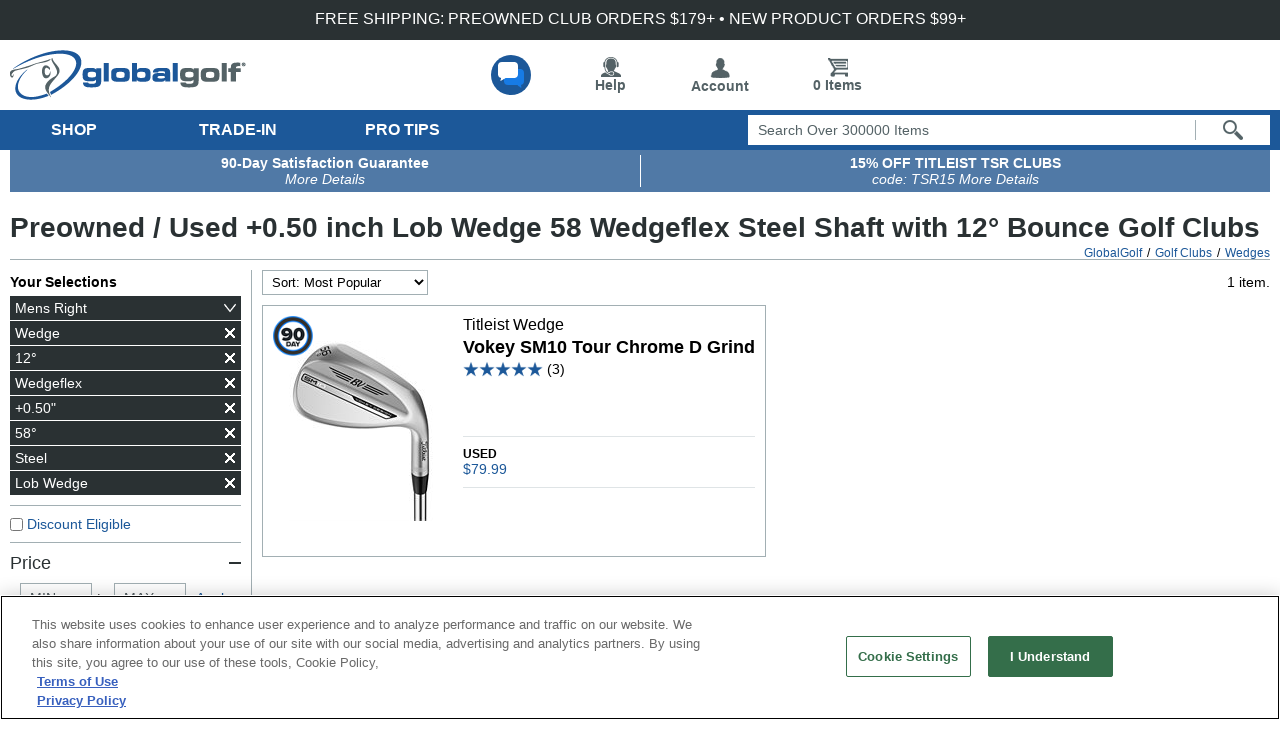

--- FILE ---
content_type: text/html;charset=UTF-8
request_url: https://imgs.signifyd.com/ltUiaRAMq9xAK2T9?ac8796bd77a7c136=0g-97xFsIaHspfH65XMB2tJPd__AlD1A7CNGdALMebDT2vAdUR8eTQ4g2QPc6oV189H43SrZq93_05APytl60_ZAKMiEqWguzQTADGZRxfXkcrrZHFYW0HYr7E2J5tC76TkJLwBbnh3sU0N1_C4N89XxBAtimxQyO1EgLe6VauM-YFuT8zk_wRK6oIjMo2Lkc4kf6pvRZqvNyw
body_size: 15694
content:
<!DOCTYPE html><html lang="en"><title>empty</title><body><script type="text/javascript">var td_0E=td_0E||{};td_0E.td_6E=function(td_s,td_a){try{var td_V=[""];var td_J=0;for(var td_b=0;td_b<td_a.length;++td_b){td_V.push(String.fromCharCode(td_s.charCodeAt(td_J)^td_a.charCodeAt(td_b)));td_J++;
if(td_J>=td_s.length){td_J=0;}}return td_V.join("");}catch(td_c){return null;}};td_0E.td_3z=function(td_a){if(!String||!String.fromCharCode||!parseInt){return null;}try{this.td_c=td_a;this.td_d="";this.td_f=function(td_L,td_O){if(0===this.td_d.length){var td_l=this.td_c.substr(0,32);
var td_R="";for(var td_h=32;td_h<td_a.length;td_h+=2){td_R+=String.fromCharCode(parseInt(td_a.substr(td_h,2),16));}this.td_d=td_0E.td_6E(td_l,td_R);}if(this.td_d.substr){return this.td_d.substr(td_L,td_O);
}};}catch(td_c){}return null;};td_0E.td_3a=function(td_X){if(td_X===null||td_X.length===null||!String||!String.fromCharCode){return null;}var td_q=null;try{var td_z="";var td_L=[];var td_I=String.fromCharCode(48)+String.fromCharCode(48)+String.fromCharCode(48);
var td_f=0;for(var td_T=0;td_T<td_X.length;++td_T){if(65+td_f>=126){td_f=0;}var td_n=(td_I+td_X.charCodeAt(td_f++)).slice(-3);td_L.push(td_n);}var td_v=td_L.join("");td_f=0;for(var td_T=0;td_T<td_v.length;
++td_T){if(65+td_f>=126){td_f=0;}var td_r=String.fromCharCode(65+td_f++);if(td_r!==[][[]]+""){td_z+=td_r;}}td_q=td_0E.td_6E(td_z,td_v);}catch(td_K){return null;}return td_q;};td_0E.td_0O=function(td_Y){if(td_Y===null||td_Y.length===null){return null;
}var td_X="";try{var td_v="";var td_d=0;for(var td_Z=0;td_Z<td_Y.length;++td_Z){if(65+td_d>=126){td_d=0;}var td_m=String.fromCharCode(65+td_d++);if(td_m!==[][[]]+""){td_v+=td_m;}}var td_o=td_0E.td_6E(td_v,td_Y);
var td_a=td_o.match(/.{1,3}/g);for(var td_Z=0;td_Z<td_a.length;++td_Z){td_X+=String.fromCharCode(parseInt(td_a[td_Z],10));}}catch(td_W){return null;}return td_X;};td_0E.tdz_7891901206ac483eaaba8137616f5864=new td_0E.td_3z("\x37\x38\x39\x31\x39\x30\x31\x32\x30\x36\x61\x63\x34\x38\x33\x65\x61\x61\x62\x61\x38\x31\x33\x37\x36\x31\x36\x66\x35\x38\x36\x34\x30\x37\x30\x38\x30\x39\x30\x31\x30\x39\x30\x30\x30\x31\x30\x32");
var td_p=(function(){function td_Yj(td_PM,td_xA){td_PM=[td_PM[0]>>>16,td_PM[0]&65535,td_PM[1]>>>16,td_PM[1]&65535];td_xA=[td_xA[0]>>>16,td_xA[0]&65535,td_xA[1]>>>16,td_xA[1]&65535];var td_Me=[0,0,0,0];
td_Me[3]+=td_PM[3]+td_xA[3];td_Me[2]+=td_Me[3]>>>16;td_Me[3]&=65535;td_Me[2]+=td_PM[2]+td_xA[2];td_Me[1]+=td_Me[2]>>>16;td_Me[2]&=65535;td_Me[1]+=td_PM[1]+td_xA[1];td_Me[0]+=td_Me[1]>>>16;td_Me[1]&=65535;
td_Me[0]+=td_PM[0]+td_xA[0];td_Me[0]&=65535;return[(td_Me[0]<<16)|td_Me[1],(td_Me[2]<<16)|td_Me[3]];}function td_SO(td_tY,td_fS){td_tY=[td_tY[0]>>>16,td_tY[0]&65535,td_tY[1]>>>16,td_tY[1]&65535];td_fS=[td_fS[0]>>>16,td_fS[0]&65535,td_fS[1]>>>16,td_fS[1]&65535];
var td_SG=[0,0,0,0];td_SG[3]+=td_tY[3]*td_fS[3];td_SG[2]+=td_SG[3]>>>16;td_SG[3]&=65535;td_SG[2]+=td_tY[2]*td_fS[3];td_SG[1]+=td_SG[2]>>>16;td_SG[2]&=65535;td_SG[2]+=td_tY[3]*td_fS[2];td_SG[1]+=td_SG[2]>>>16;
td_SG[2]&=65535;td_SG[1]+=td_tY[1]*td_fS[3];td_SG[0]+=td_SG[1]>>>16;td_SG[1]&=65535;td_SG[1]+=td_tY[2]*td_fS[2];td_SG[0]+=td_SG[1]>>>16;td_SG[1]&=65535;td_SG[1]+=td_tY[3]*td_fS[1];td_SG[0]+=td_SG[1]>>>16;
td_SG[1]&=65535;td_SG[0]+=(td_tY[0]*td_fS[3])+(td_tY[1]*td_fS[2])+(td_tY[2]*td_fS[1])+(td_tY[3]*td_fS[0]);td_SG[0]&=65535;return[(td_SG[0]<<16)|td_SG[1],(td_SG[2]<<16)|td_SG[3]];}function td_BS(td_ve,td_nZ){td_nZ%=64;
if(td_nZ===32){return[td_ve[1],td_ve[0]];}else{if(td_nZ<32){return[(td_ve[0]<<td_nZ)|(td_ve[1]>>>(32-td_nZ)),(td_ve[1]<<td_nZ)|(td_ve[0]>>>(32-td_nZ))];}else{td_nZ-=32;return[(td_ve[1]<<td_nZ)|(td_ve[0]>>>(32-td_nZ)),(td_ve[0]<<td_nZ)|(td_ve[1]>>>(32-td_nZ))];
}}}function td_nP(td_GK,td_Ap){td_Ap%=64;if(td_Ap===0){return td_GK;}else{if(td_Ap<32){return[(td_GK[0]<<td_Ap)|(td_GK[1]>>>(32-td_Ap)),td_GK[1]<<td_Ap];}else{return[td_GK[1]<<(td_Ap-32),0];}}}function td_ly(td_Bn,td_O6){return[td_Bn[0]^td_O6[0],td_Bn[1]^td_O6[1]];
}function td_vs(td_Dj){td_Dj=td_ly(td_Dj,[0,td_Dj[0]>>>1]);td_Dj=td_SO(td_Dj,[4283543511,3981806797]);td_Dj=td_ly(td_Dj,[0,td_Dj[0]>>>1]);td_Dj=td_SO(td_Dj,[3301882366,444984403]);td_Dj=td_ly(td_Dj,[0,td_Dj[0]>>>1]);
return td_Dj;}function td_mJ(td_MA,td_H5){td_MA=td_MA||"";td_H5=td_H5||0;var td_Sp=td_MA.length%16;var td_zK=td_MA.length-td_Sp;var td_hR=[0,td_H5];var td_BN=[0,td_H5];var td_bc=[0,0];var td_ri=[0,0];var td_uY=[2277735313,289559509];
var td_Yb=[1291169091,658871167];for(var td_CN=0;td_CN<td_zK;td_CN=td_CN+16){td_bc=[((td_MA.charCodeAt(td_CN+4)&255))|((td_MA.charCodeAt(td_CN+5)&255)<<8)|((td_MA.charCodeAt(td_CN+6)&255)<<16)|((td_MA.charCodeAt(td_CN+7)&255)<<24),((td_MA.charCodeAt(td_CN)&255))|((td_MA.charCodeAt(td_CN+1)&255)<<8)|((td_MA.charCodeAt(td_CN+2)&255)<<16)|((td_MA.charCodeAt(td_CN+3)&255)<<24)];
td_ri=[((td_MA.charCodeAt(td_CN+12)&255))|((td_MA.charCodeAt(td_CN+13)&255)<<8)|((td_MA.charCodeAt(td_CN+14)&255)<<16)|((td_MA.charCodeAt(td_CN+15)&255)<<24),((td_MA.charCodeAt(td_CN+8)&255))|((td_MA.charCodeAt(td_CN+9)&255)<<8)|((td_MA.charCodeAt(td_CN+10)&255)<<16)|((td_MA.charCodeAt(td_CN+11)&255)<<24)];
td_bc=td_SO(td_bc,td_uY);td_bc=td_BS(td_bc,31);td_bc=td_SO(td_bc,td_Yb);td_hR=td_ly(td_hR,td_bc);td_hR=td_BS(td_hR,27);td_hR=td_Yj(td_hR,td_BN);td_hR=td_Yj(td_SO(td_hR,[0,5]),[0,1390208809]);td_ri=td_SO(td_ri,td_Yb);
td_ri=td_BS(td_ri,33);td_ri=td_SO(td_ri,td_uY);td_BN=td_ly(td_BN,td_ri);td_BN=td_BS(td_BN,31);td_BN=td_Yj(td_BN,td_hR);td_BN=td_Yj(td_SO(td_BN,[0,5]),[0,944331445]);}td_bc=[0,0];td_ri=[0,0];switch(td_Sp){case 15:td_ri=td_ly(td_ri,td_nP([0,td_MA.charCodeAt(td_CN+14)],48));
case 14:td_ri=td_ly(td_ri,td_nP([0,td_MA.charCodeAt(td_CN+13)],40));case 13:td_ri=td_ly(td_ri,td_nP([0,td_MA.charCodeAt(td_CN+12)],32));case 12:td_ri=td_ly(td_ri,td_nP([0,td_MA.charCodeAt(td_CN+11)],24));
case 11:td_ri=td_ly(td_ri,td_nP([0,td_MA.charCodeAt(td_CN+10)],16));case 10:td_ri=td_ly(td_ri,td_nP([0,td_MA.charCodeAt(td_CN+9)],8));case 9:td_ri=td_ly(td_ri,[0,td_MA.charCodeAt(td_CN+8)]);td_ri=td_SO(td_ri,td_Yb);
td_ri=td_BS(td_ri,33);td_ri=td_SO(td_ri,td_uY);td_BN=td_ly(td_BN,td_ri);case 8:td_bc=td_ly(td_bc,td_nP([0,td_MA.charCodeAt(td_CN+7)],56));case 7:td_bc=td_ly(td_bc,td_nP([0,td_MA.charCodeAt(td_CN+6)],48));
case 6:td_bc=td_ly(td_bc,td_nP([0,td_MA.charCodeAt(td_CN+5)],40));case 5:td_bc=td_ly(td_bc,td_nP([0,td_MA.charCodeAt(td_CN+4)],32));case 4:td_bc=td_ly(td_bc,td_nP([0,td_MA.charCodeAt(td_CN+3)],24));case 3:td_bc=td_ly(td_bc,td_nP([0,td_MA.charCodeAt(td_CN+2)],16));
case 2:td_bc=td_ly(td_bc,td_nP([0,td_MA.charCodeAt(td_CN+1)],8));case 1:td_bc=td_ly(td_bc,[0,td_MA.charCodeAt(td_CN)]);td_bc=td_SO(td_bc,td_uY);td_bc=td_BS(td_bc,31);td_bc=td_SO(td_bc,td_Yb);td_hR=td_ly(td_hR,td_bc);
}td_hR=td_ly(td_hR,[0,td_MA.length]);td_BN=td_ly(td_BN,[0,td_MA.length]);td_hR=td_Yj(td_hR,td_BN);td_BN=td_Yj(td_BN,td_hR);td_hR=td_vs(td_hR);td_BN=td_vs(td_BN);td_hR=td_Yj(td_hR,td_BN);td_BN=td_Yj(td_BN,td_hR);
return(((typeof(td_0E.tdz_7891901206ac483eaaba8137616f5864)!=="undefined"&&typeof(td_0E.tdz_7891901206ac483eaaba8137616f5864.td_f)!=="undefined")?(td_0E.tdz_7891901206ac483eaaba8137616f5864.td_f(0,8)):null)+(td_hR[0]>>>0).toString(16)).slice(-8)+(((typeof(td_0E.tdz_7891901206ac483eaaba8137616f5864)!=="undefined"&&typeof(td_0E.tdz_7891901206ac483eaaba8137616f5864.td_f)!=="undefined")?(td_0E.tdz_7891901206ac483eaaba8137616f5864.td_f(0,8)):null)+(td_hR[1]>>>0).toString(16)).slice(-8)+(((typeof(td_0E.tdz_7891901206ac483eaaba8137616f5864)!=="undefined"&&typeof(td_0E.tdz_7891901206ac483eaaba8137616f5864.td_f)!=="undefined")?(td_0E.tdz_7891901206ac483eaaba8137616f5864.td_f(0,8)):null)+(td_BN[0]>>>0).toString(16)).slice(-8)+(((typeof(td_0E.tdz_7891901206ac483eaaba8137616f5864)!=="undefined"&&typeof(td_0E.tdz_7891901206ac483eaaba8137616f5864.td_f)!=="undefined")?(td_0E.tdz_7891901206ac483eaaba8137616f5864.td_f(0,8)):null)+(td_BN[1]>>>0).toString(16)).slice(-8);
}return{murmur3_hash128:td_mJ};})();function td_0A(td_Ca,td_ru){return td_p.murmur3_hash128(td_Ca,td_ru);}td_0E.tdz_5d9219d9f1f9467481ce3664eaf73bc6=new td_0E.td_3z("\x35\x64\x39\x32\x31\x39\x64\x39\x66\x31\x66\x39\x34\x36\x37\x34\x38\x31\x63\x65\x33\x36\x36\x34\x65\x61\x66\x37\x33\x62\x63\x36\x35\x30\x30\x30\x30\x65\x30\x31\x35\x37\x30\x62\x35\x34\x35\x63\x30\x32\x35\x33\x30\x30\x30\x62\x35\x36\x30\x31\x30\x34\x31\x32\x35\x34\x35\x30\x33\x63\x30\x61\x35\x66\x35\x32\x30\x62\x31\x32\x30\x66\x30\x37\x35\x62\x35\x62\x34\x30\x30\x30\x35\x65\x31\x30\x35\x66\x30\x36\x30\x34\x35\x65\x34\x32\x35\x38\x35\x39");
var td_0E=td_0E||{};if(typeof td_0E.td_4L===[][[]]+""){td_0E.td_4L=[];}function td_2j(td_Mr){try{if(window.localStorage){var td_Z7=null;var td_YM=null;var td_cf=window.localStorage.getItem(((typeof(td_0E.tdz_5d9219d9f1f9467481ce3664eaf73bc6)!=="undefined"&&typeof(td_0E.tdz_5d9219d9f1f9467481ce3664eaf73bc6.td_f)!=="undefined")?(td_0E.tdz_5d9219d9f1f9467481ce3664eaf73bc6.td_f(0,15)):null));
if(td_cf!==null){var td_B3=td_cf.split("_");if(td_B3.length===2){var td_bO=td_B3[1];if(td_bO<td_G()){window.localStorage.setItem(((typeof(td_0E.tdz_5d9219d9f1f9467481ce3664eaf73bc6)!=="undefined"&&typeof(td_0E.tdz_5d9219d9f1f9467481ce3664eaf73bc6.td_f)!=="undefined")?(td_0E.tdz_5d9219d9f1f9467481ce3664eaf73bc6.td_f(0,15)):null),td_6t);
td_Z7=td_6t.split("_")[0];td_YM=td_B3[0];}else{td_Z7=td_B3[0];}}else{if(td_B3.length===1){window.localStorage.setItem(((typeof(td_0E.tdz_5d9219d9f1f9467481ce3664eaf73bc6)!=="undefined"&&typeof(td_0E.tdz_5d9219d9f1f9467481ce3664eaf73bc6.td_f)!=="undefined")?(td_0E.tdz_5d9219d9f1f9467481ce3664eaf73bc6.td_f(0,15)):null),td_B3[0]+"_"+td_6t.split("_")[1]);
td_Z7=td_B3[0];}else{window.localStorage.setItem(((typeof(td_0E.tdz_5d9219d9f1f9467481ce3664eaf73bc6)!=="undefined"&&typeof(td_0E.tdz_5d9219d9f1f9467481ce3664eaf73bc6.td_f)!=="undefined")?(td_0E.tdz_5d9219d9f1f9467481ce3664eaf73bc6.td_f(0,15)):null),td_6t);
td_Z7=td_6t.split("_")[0];}}}else{window.localStorage.setItem(((typeof(td_0E.tdz_5d9219d9f1f9467481ce3664eaf73bc6)!=="undefined"&&typeof(td_0E.tdz_5d9219d9f1f9467481ce3664eaf73bc6.td_f)!=="undefined")?(td_0E.tdz_5d9219d9f1f9467481ce3664eaf73bc6.td_f(0,15)):null),td_6t);
td_Z7=td_6t.split("_")[0];}var td_P6="";if(td_YM!==null){td_P6=((typeof(td_0E.tdz_5d9219d9f1f9467481ce3664eaf73bc6)!=="undefined"&&typeof(td_0E.tdz_5d9219d9f1f9467481ce3664eaf73bc6.td_f)!=="undefined")?(td_0E.tdz_5d9219d9f1f9467481ce3664eaf73bc6.td_f(15,8)):null)+td_YM;
}var td_HK=td_2X+td_P6;if(typeof td_Mr!==[][[]]+""&&td_Mr===true){td_HK+=((typeof(td_0E.tdz_5d9219d9f1f9467481ce3664eaf73bc6)!=="undefined"&&typeof(td_0E.tdz_5d9219d9f1f9467481ce3664eaf73bc6.td_f)!=="undefined")?(td_0E.tdz_5d9219d9f1f9467481ce3664eaf73bc6.td_f(23,4)):null)+td_0E.td_6g(((typeof(td_0E.tdz_5d9219d9f1f9467481ce3664eaf73bc6)!=="undefined"&&typeof(td_0E.tdz_5d9219d9f1f9467481ce3664eaf73bc6.td_f)!=="undefined")?(td_0E.tdz_5d9219d9f1f9467481ce3664eaf73bc6.td_f(27,4)):null)+td_Z7,td_3p);
}else{td_Mr=false;td_HK+=((typeof(td_0E.tdz_5d9219d9f1f9467481ce3664eaf73bc6)!=="undefined"&&typeof(td_0E.tdz_5d9219d9f1f9467481ce3664eaf73bc6.td_f)!=="undefined")?(td_0E.tdz_5d9219d9f1f9467481ce3664eaf73bc6.td_f(31,4)):null)+td_0E.td_6g(((typeof(td_0E.tdz_5d9219d9f1f9467481ce3664eaf73bc6)!=="undefined"&&typeof(td_0E.tdz_5d9219d9f1f9467481ce3664eaf73bc6.td_f)!=="undefined")?(td_0E.tdz_5d9219d9f1f9467481ce3664eaf73bc6.td_f(35,4)):null)+td_Z7,td_3p);
}td_2e(td_HK,document);if(typeof td_1Q!==[][[]]+""){td_1Q(td_Mr);}return td_HK;}}catch(td_mw){}}function td_3W(){td_0E.td_2S();td_0E.td_4T(document);td_F();td_2j(true);}td_0E.td_4L.push(function(){var td_2W= new td_0E.td_3z("[base64]");td_6t=(td_2W)?td_2W.td_f(210,46):null;td_2X=(td_2W)?td_2W.td_f(0,210):null;td_3p=(td_2W)?td_2W.td_f(256,32):null;});td_0E.tdz_0086c1063a2a4453a224cd77544e083b=new td_0E.td_3z("\x30\x30\x38\x36\x63\x31\x30\x36\x33\x61\x32\x61\x34\x34\x35\x33\x61\x32\x32\x34\x63\x64\x37\x37\x35\x34\x34\x65\x30\x38\x33\x62\x31\x30\x37\x66\x36\x38\x36\x34\x34\x63\x31\x31\x37\x66\x36\x36\x36\x31\x32\x65\x34\x32\x30\x34\x34\x36\x35\x35\x31\x35\x37\x63\x33\x31\x36\x36\x31\x64\x31\x34\x32\x63\x33\x34\x36\x33\x37\x38\x34\x35\x35\x31\x34\x36\x30\x34\x31\x30\x36\x63\x35\x63\x31\x37\x35\x33\x35\x38\x37\x37\x34\x36\x30\x36\x34\x33\x35\x31\x31\x36\x37\x65\x30\x38\x35\x63\x30\x38\x37\x31\x35\x30\x35\x32\x35\x36\x34\x65\x37\x37\x35\x36\x35\x33\x30\x36\x32\x31\x35\x33\x35\x30\x31\x61\x37\x31\x35\x30\x30\x32\x37\x35\x35\x63\x35\x34\x32\x33\x31\x66\x37\x35\x35\x63\x35\x31\x32\x32\x37\x34\x35\x34\x35\x31\x35\x61\x32\x65\x36\x31\x34\x65\x37\x31\x35\x30\x35\x32\x35\x61\x32\x65\x36\x31\x36\x62\x35\x35\x32\x31\x31\x36\x35\x38\x34\x30\x34\x36\x35\x31\x34\x36\x33\x63\x35\x31\x35\x36\x35\x37\x30\x37\x34\x38\x36\x33\x35\x39\x35\x62\x31\x30\x34\x34\x35\x65\x35\x31\x37\x31\x31\x33\x35\x64\x31\x36\x34\x37\x35\x31\x34\x37\x36\x36\x32\x32\x37\x30\x34\x30\x35\x62\x31\x34\x31\x37\x35\x32\x34\x35\x36\x30\x37\x37\x37\x39\x30\x61\x35\x32\x35\x31\x35\x66\x30\x37\x36\x30\x34\x35\x35\x65\x35\x30\x30\x61\x35\x66\x37\x33\x35\x65\x34\x31\x30\x65\x35\x66\x30\x34\x37\x62\x35\x39\x35\x62\x35\x61\x33\x36\x35\x37\x35\x30\x37\x62\x30\x65\x30\x61\x35\x65\x36\x30\x35\x30\x35\x36\x31\x62\x32\x33\x34\x38\x35\x31\x37\x63\x33\x31\x37\x36\x35\x39\x34\x61\x35\x33\x30\x35\x35\x65\x34\x38\x37\x35\x34\x31\x30\x38\x37\x64\x33\x32\x36\x63\x35\x64\x35\x34\x35\x63\x32\x63\x35\x62\x31\x64\x37\x39\x30\x61\x31\x31\x35\x65\x37\x35\x34\x37\x35\x62\x34\x33\x31\x36\x35\x35\x34\x61\x37\x32\x31\x32\x34\x30\x35\x63\x35\x64\x36\x35\x30\x32\x35\x37\x35\x31\x34\x34\x35\x61\x33\x37\x35\x37\x31\x33\x34\x37\x35\x64\x35\x61\x35\x64\x30\x38\x37\x31\x35\x33\x35\x36\x32\x38\x32\x30\x37\x32\x37\x63\x35\x61\x35\x61\x34\x35\x31\x30\x35\x35\x34\x61\x35\x63\x31\x30\x37\x33\x35\x31\x35\x35\x35\x66\x30\x64\x35\x65\x37\x65\x35\x33\x34\x37\x31\x32\x35\x31\x30\x30\x34\x34\x35\x31\x37\x38\x36\x30\x32\x38\x37\x37\x37\x37\x34\x63\x31\x33\x30\x38\x35\x38\x34\x35\x35\x30\x34\x36\x37\x64\x32\x30\x37\x64\x35\x37\x35\x31\x30\x62\x35\x63\x35\x35\x36\x63\x34\x34\x30\x61\x35\x35\x35\x35\x35\x38\x34\x37\x31\x33\x34\x34\x32\x36\x35\x31\x35\x37\x35\x65\x35\x63\x32\x63\x35\x64\x34\x38\x35\x64\x30\x66\x30\x38\x35\x36\x36\x30\x35\x63\x35\x61\x36\x33\x30\x63\x35\x65\x35\x63\x35\x63\x31\x35\x34\x33\x37\x64\x35\x39\x35\x35\x33\x34\x35\x38\x35\x65\x35\x32\x35\x63\x31\x36\x34\x31\x34\x31\x36\x34\x35\x63\x35\x61\x35\x64\x30\x34\x37\x33\x35\x63\x35\x30\x31\x31\x30\x62\x35\x65\x35\x33\x37\x61\x34\x34\x35\x31\x30\x62\x37\x32\x36\x62\x37\x37\x33\x31\x34\x35\x35\x65\x37\x37\x36\x35\x32\x66\x35\x38\x35\x65\x34\x33\x34\x62\x34\x31\x35\x33\x31\x33\x35\x39\x37\x38\x35\x63\x35\x64\x31\x34\x34\x61\x37\x30\x35\x38\x30\x32\x30\x37\x35\x63\x37\x35\x35\x30\x34\x36\x34\x36\x31\x63\x35\x39\x36\x38\x35\x62\x30\x64\x35\x65\x35\x35\x35\x31\x36\x36\x30\x62\x35\x65\x35\x65\x35\x33\x31\x63\x30\x38\x36\x32\x30\x65\x35\x30\x35\x64\x36\x35\x35\x32\x30\x35\x37\x65\x35\x62\x35\x61\x31\x36\x31\x63\x31\x37\x35\x36\x35\x34\x34\x36\x35\x37\x30\x64\x36\x37\x35\x31\x35\x64\x30\x36\x35\x66\x34\x37\x34\x62\x31\x36\x35\x32\x30\x31\x36\x37\x35\x66\x35\x64\x30\x35\x35\x64\x31\x36\x34\x37\x31\x34\x30\x64\x31\x64\x35\x30\x36\x35\x35\x62\x35\x61\x30\x37\x30\x62\x34\x30\x34\x34\x31\x35\x30\x63\x36\x33\x30\x63\x35\x65\x35\x63\x35\x63\x31\x35\x34\x33\x31\x30\x30\x66\x36\x31\x30\x61\x35\x66\x35\x34\x35\x39\x34\x34\x31\x32\x31\x32\x33\x37\x35\x64\x34\x37\x34\x31\x35\x32\x33\x36\x35\x62\x35\x63\x35\x30\x30\x63\x31\x33\x34\x34\x31\x37\x36\x36\x35\x31\x34\x36\x31\x33\x35\x35\x34\x61\x31\x33\x35\x30\x30\x30\x30\x30\x30\x62\x36\x31\x30\x61\x35\x66\x35\x34\x35\x39\x34\x34\x31\x32\x31\x32\x33\x39\x36\x34\x36\x33\x35\x63\x35\x64\x30\x35\x35\x64\x34\x35\x34\x37\x34\x33\x35\x36\x30\x37\x30\x37\x30\x35\x36\x33\x35\x64\x30\x62\x35\x34\x35\x37\x34\x34\x31\x31\x31\x30\x37\x64\x37\x64\x36\x31\x30\x61\x35\x66\x35\x34\x35\x39\x34\x34\x31\x32\x31\x32\x35\x38\x30\x63\x36\x33\x35\x63\x35\x64\x30\x35\x35\x64\x34\x35\x34\x37\x34\x33\x35\x64\x30\x32\x36\x30\x35\x63\x35\x61\x35\x30\x30\x61\x34\x37\x34\x62\x31\x33\x32\x63\x36\x34\x31\x30\x30\x63\x31\x38\x35\x33\x36\x36\x35\x39\x35\x38\x35\x37\x30\x65\x34\x35\x31\x32\x31\x34\x37\x37\x37\x30\x36\x34\x30\x38\x35\x63\x35\x36\x35\x62\x31\x34\x31\x37\x31\x37\x30\x34\x31\x62\x30\x35\x30\x35\x32\x38\x35\x31\x35\x62\x31\x33\x32\x64\x36\x33\x31\x30\x36\x30\x37\x62\x30\x32\x35\x32\x31\x30\x37\x39\x36\x30\x33\x36\x35\x62\x30\x66\x35\x30\x35\x62\x34\x32\x34\x30\x34\x31\x36\x32\x35\x61\x35\x62\x30\x64\x30\x31\x31\x37\x30\x31\x31\x62\x30\x34\x36\x33\x30\x63\x35\x65\x35\x63\x35\x63\x31\x35\x34\x33\x31\x30\x36\x38\x35\x65\x30\x63\x35\x66\x35\x35\x31\x36\x30\x34\x34\x66\x30\x32\x33\x36\x35\x64\x35\x61\x35\x31\x35\x63\x31\x36\x34\x31\x31\x32\x36\x34\x30\x62\x30\x62\x35\x39\x35\x32\x31\x35\x30\x63\x31\x61\x35\x35\x36\x37\x35\x31\x35\x64\x30\x36\x35\x66\x34\x37\x34\x62\x31\x36\x33\x33\x35\x39\x35\x66\x35\x38\x35\x36\x34\x31\x30\x61\x34\x66\x30\x35\x36\x33\x35\x63\x35\x64\x30\x35\x35\x64\x34\x35\x34\x37\x34\x33\x33\x34\x35\x66\x35\x38\x35\x62\x35\x31\x31\x34\x35\x34\x30\x30\x31\x36\x30\x33\x31\x37\x35\x65\x35\x62\x35\x36\x35\x39\x31\x34\x35\x66\x36\x37\x35\x66\x35\x64\x30\x35\x35\x64\x31\x36\x34\x37\x31\x34\x30\x34\x30\x32\x32\x63\x35\x33\x35\x31\x37\x64\x30\x64\x31\x30\x35\x32\x35\x62\x36\x33\x35\x64\x34\x37\x30\x63\x35\x66\x35\x36\x37\x63\x33\x31\x35\x39\x36\x30\x35\x39\x35\x32\x34\x33\x36\x39\x31\x30\x35\x66\x37\x63\x33\x32\x31\x32\x32\x65\x36\x34\x36\x36\x35\x63\x34\x30\x34\x31\x35\x63\x35\x64\x34\x30\x34\x33\x30\x35\x31\x37\x34\x31\x35\x34\x35\x38\x35\x64\x30\x31\x31\x30\x36\x64\x36\x31\x32\x65\x35\x66\x35\x32\x35\x32\x35\x33\x30\x30\x34\x35\x36\x62\x35\x39\x35\x31\x30\x62\x35\x37\x30\x32\x34\x30\x31\x34\x36\x36\x35\x32\x30\x37\x35\x33\x34\x30\x35\x64\x33\x31\x30\x31\x35\x61\x35\x38\x34\x31\x35\x31\x37\x61\x30\x61\x34\x34\x35\x31\x35\x35\x30\x62\x35\x33\x35\x31\x34\x63\x35\x66\x30\x63\x35\x66\x36\x64\x34\x35\x35\x32\x30\x37\x35\x33\x31\x33\x35\x64\x35\x36\x34\x37\x35\x32\x31\x37\x35\x37\x30\x38\x31\x62\x34\x63\x32\x36\x34\x35\x35\x36\x34\x33\x35\x31\x35\x31\x30\x31\x35\x37\x35\x64\x30\x39\x34\x64\x31\x66\x34\x30\x34\x64\x35\x30\x30\x35\x35\x38\x35\x65\x30\x63\x31\x63\x34\x65\x35\x62\x33\x31\x35\x63\x35\x62\x35\x62\x35\x36\x34\x65\x35\x62\x36\x32\x35\x35\x30\x37\x31\x37\x34\x33\x34\x35\x35\x63\x35\x61\x35\x33\x30\x63\x36\x30\x35\x39\x35\x37\x34\x32\x36\x38\x34\x30\x35\x34\x35\x37\x31\x37\x35\x37\x35\x66\x34\x34\x35\x65\x33\x37\x35\x37\x31\x33\x34\x37\x35\x64\x35\x61\x35\x64\x32\x30\x35\x63\x35\x36\x34\x36\x30\x63\x30\x64\x35\x33\x31\x37\x30\x34\x30\x63\x34\x34\x31\x64\x31\x30\x36\x62\x35\x36\x30\x35\x35\x66\x35\x35\x31\x38\x37\x30\x30\x66\x34\x34\x35\x35\x35\x38\x34\x37\x34\x31\x37\x62\x30\x32\x35\x62\x35\x61\x34\x36");
var td_0E=td_0E||{};var td_c=0;var td_P=1;var td_q=2;var td_w=3;var td_o=4;td_0E.td_2M=td_c;var td_0e={td_1C:function(){if(typeof navigator!==[][[]]+""){this.td_l(navigator.userAgent,navigator.vendor,navigator.platform,navigator.appVersion,window.opera);
}},td_l:function(td_K,td_L,td_y,td_Z,td_t){this.td_M=[{string:td_K,subString:((typeof(td_0E.tdz_0086c1063a2a4453a224cd77544e083b)!=="undefined"&&typeof(td_0E.tdz_0086c1063a2a4453a224cd77544e083b.td_f)!=="undefined")?(td_0E.tdz_0086c1063a2a4453a224cd77544e083b.td_f(0,5)):null),versionSearch:((typeof(td_0E.tdz_0086c1063a2a4453a224cd77544e083b)!=="undefined"&&typeof(td_0E.tdz_0086c1063a2a4453a224cd77544e083b.td_f)!=="undefined")?(td_0E.tdz_0086c1063a2a4453a224cd77544e083b.td_f(5,4)):null),identity:((typeof(td_0E.tdz_0086c1063a2a4453a224cd77544e083b)!=="undefined"&&typeof(td_0E.tdz_0086c1063a2a4453a224cd77544e083b.td_f)!=="undefined")?(td_0E.tdz_0086c1063a2a4453a224cd77544e083b.td_f(9,5)):null)},{string:td_K,subString:((typeof(td_0E.tdz_0086c1063a2a4453a224cd77544e083b)!=="undefined"&&typeof(td_0E.tdz_0086c1063a2a4453a224cd77544e083b.td_f)!=="undefined")?(td_0E.tdz_0086c1063a2a4453a224cd77544e083b.td_f(14,5)):null),versionSearch:((typeof(td_0E.tdz_0086c1063a2a4453a224cd77544e083b)!=="undefined"&&typeof(td_0E.tdz_0086c1063a2a4453a224cd77544e083b.td_f)!=="undefined")?(td_0E.tdz_0086c1063a2a4453a224cd77544e083b.td_f(19,4)):null),identity:((typeof(td_0E.tdz_0086c1063a2a4453a224cd77544e083b)!=="undefined"&&typeof(td_0E.tdz_0086c1063a2a4453a224cd77544e083b.td_f)!=="undefined")?(td_0E.tdz_0086c1063a2a4453a224cd77544e083b.td_f(23,11)):null)},{string:td_K,subString:((typeof(td_0E.tdz_0086c1063a2a4453a224cd77544e083b)!=="undefined"&&typeof(td_0E.tdz_0086c1063a2a4453a224cd77544e083b.td_f)!=="undefined")?(td_0E.tdz_0086c1063a2a4453a224cd77544e083b.td_f(34,10)):null),versionSearch:((typeof(td_0E.tdz_0086c1063a2a4453a224cd77544e083b)!=="undefined"&&typeof(td_0E.tdz_0086c1063a2a4453a224cd77544e083b.td_f)!=="undefined")?(td_0E.tdz_0086c1063a2a4453a224cd77544e083b.td_f(34,10)):null),identity:((typeof(td_0E.tdz_0086c1063a2a4453a224cd77544e083b)!=="undefined"&&typeof(td_0E.tdz_0086c1063a2a4453a224cd77544e083b.td_f)!=="undefined")?(td_0E.tdz_0086c1063a2a4453a224cd77544e083b.td_f(34,10)):null)},{string:td_K,subString:((typeof(td_0E.tdz_0086c1063a2a4453a224cd77544e083b)!=="undefined"&&typeof(td_0E.tdz_0086c1063a2a4453a224cd77544e083b.td_f)!=="undefined")?(td_0E.tdz_0086c1063a2a4453a224cd77544e083b.td_f(44,5)):null),versionSearch:((typeof(td_0E.tdz_0086c1063a2a4453a224cd77544e083b)!=="undefined"&&typeof(td_0E.tdz_0086c1063a2a4453a224cd77544e083b.td_f)!=="undefined")?(td_0E.tdz_0086c1063a2a4453a224cd77544e083b.td_f(49,4)):null),identity:((typeof(td_0E.tdz_0086c1063a2a4453a224cd77544e083b)!=="undefined"&&typeof(td_0E.tdz_0086c1063a2a4453a224cd77544e083b.td_f)!=="undefined")?(td_0E.tdz_0086c1063a2a4453a224cd77544e083b.td_f(49,4)):null)},{string:td_K,subString:((typeof(td_0E.tdz_0086c1063a2a4453a224cd77544e083b)!=="undefined"&&typeof(td_0E.tdz_0086c1063a2a4453a224cd77544e083b.td_f)!=="undefined")?(td_0E.tdz_0086c1063a2a4453a224cd77544e083b.td_f(53,4)):null),versionSearch:((typeof(td_0E.tdz_0086c1063a2a4453a224cd77544e083b)!=="undefined"&&typeof(td_0E.tdz_0086c1063a2a4453a224cd77544e083b.td_f)!=="undefined")?(td_0E.tdz_0086c1063a2a4453a224cd77544e083b.td_f(57,3)):null),identity:((typeof(td_0E.tdz_0086c1063a2a4453a224cd77544e083b)!=="undefined"&&typeof(td_0E.tdz_0086c1063a2a4453a224cd77544e083b.td_f)!=="undefined")?(td_0E.tdz_0086c1063a2a4453a224cd77544e083b.td_f(49,4)):null)},{string:td_K,subString:((typeof(td_0E.tdz_0086c1063a2a4453a224cd77544e083b)!=="undefined"&&typeof(td_0E.tdz_0086c1063a2a4453a224cd77544e083b.td_f)!=="undefined")?(td_0E.tdz_0086c1063a2a4453a224cd77544e083b.td_f(60,5)):null),versionSearch:((typeof(td_0E.tdz_0086c1063a2a4453a224cd77544e083b)!=="undefined"&&typeof(td_0E.tdz_0086c1063a2a4453a224cd77544e083b.td_f)!=="undefined")?(td_0E.tdz_0086c1063a2a4453a224cd77544e083b.td_f(65,4)):null),identity:((typeof(td_0E.tdz_0086c1063a2a4453a224cd77544e083b)!=="undefined"&&typeof(td_0E.tdz_0086c1063a2a4453a224cd77544e083b.td_f)!=="undefined")?(td_0E.tdz_0086c1063a2a4453a224cd77544e083b.td_f(49,4)):null)},{string:td_K,subString:((typeof(td_0E.tdz_0086c1063a2a4453a224cd77544e083b)!=="undefined"&&typeof(td_0E.tdz_0086c1063a2a4453a224cd77544e083b.td_f)!=="undefined")?(td_0E.tdz_0086c1063a2a4453a224cd77544e083b.td_f(69,7)):null),versionSearch:((typeof(td_0E.tdz_0086c1063a2a4453a224cd77544e083b)!=="undefined"&&typeof(td_0E.tdz_0086c1063a2a4453a224cd77544e083b.td_f)!=="undefined")?(td_0E.tdz_0086c1063a2a4453a224cd77544e083b.td_f(76,6)):null),identity:((typeof(td_0E.tdz_0086c1063a2a4453a224cd77544e083b)!=="undefined"&&typeof(td_0E.tdz_0086c1063a2a4453a224cd77544e083b.td_f)!=="undefined")?(td_0E.tdz_0086c1063a2a4453a224cd77544e083b.td_f(49,4)):null)},{string:td_K,subString:((typeof(td_0E.tdz_0086c1063a2a4453a224cd77544e083b)!=="undefined"&&typeof(td_0E.tdz_0086c1063a2a4453a224cd77544e083b.td_f)!=="undefined")?(td_0E.tdz_0086c1063a2a4453a224cd77544e083b.td_f(82,9)):null),versionSearch:((typeof(td_0E.tdz_0086c1063a2a4453a224cd77544e083b)!=="undefined"&&typeof(td_0E.tdz_0086c1063a2a4453a224cd77544e083b.td_f)!=="undefined")?(td_0E.tdz_0086c1063a2a4453a224cd77544e083b.td_f(82,9)):null),identity:((typeof(td_0E.tdz_0086c1063a2a4453a224cd77544e083b)!=="undefined"&&typeof(td_0E.tdz_0086c1063a2a4453a224cd77544e083b.td_f)!=="undefined")?(td_0E.tdz_0086c1063a2a4453a224cd77544e083b.td_f(91,6)):null)},{string:td_K,subString:((typeof(td_0E.tdz_0086c1063a2a4453a224cd77544e083b)!=="undefined"&&typeof(td_0E.tdz_0086c1063a2a4453a224cd77544e083b.td_f)!=="undefined")?(td_0E.tdz_0086c1063a2a4453a224cd77544e083b.td_f(97,14)):null),identity:((typeof(td_0E.tdz_0086c1063a2a4453a224cd77544e083b)!=="undefined"&&typeof(td_0E.tdz_0086c1063a2a4453a224cd77544e083b.td_f)!=="undefined")?(td_0E.tdz_0086c1063a2a4453a224cd77544e083b.td_f(97,14)):null)},{string:td_K,subString:((typeof(td_0E.tdz_0086c1063a2a4453a224cd77544e083b)!=="undefined"&&typeof(td_0E.tdz_0086c1063a2a4453a224cd77544e083b.td_f)!=="undefined")?(td_0E.tdz_0086c1063a2a4453a224cd77544e083b.td_f(111,9)):null),identity:((typeof(td_0E.tdz_0086c1063a2a4453a224cd77544e083b)!=="undefined"&&typeof(td_0E.tdz_0086c1063a2a4453a224cd77544e083b.td_f)!=="undefined")?(td_0E.tdz_0086c1063a2a4453a224cd77544e083b.td_f(111,9)):null)},{string:td_K,subString:((typeof(td_0E.tdz_0086c1063a2a4453a224cd77544e083b)!=="undefined"&&typeof(td_0E.tdz_0086c1063a2a4453a224cd77544e083b.td_f)!=="undefined")?(td_0E.tdz_0086c1063a2a4453a224cd77544e083b.td_f(120,8)):null),identity:((typeof(td_0E.tdz_0086c1063a2a4453a224cd77544e083b)!=="undefined"&&typeof(td_0E.tdz_0086c1063a2a4453a224cd77544e083b.td_f)!=="undefined")?(td_0E.tdz_0086c1063a2a4453a224cd77544e083b.td_f(111,9)):null)},{string:td_K,subString:((typeof(td_0E.tdz_0086c1063a2a4453a224cd77544e083b)!=="undefined"&&typeof(td_0E.tdz_0086c1063a2a4453a224cd77544e083b.td_f)!=="undefined")?(td_0E.tdz_0086c1063a2a4453a224cd77544e083b.td_f(128,6)):null),identity:((typeof(td_0E.tdz_0086c1063a2a4453a224cd77544e083b)!=="undefined"&&typeof(td_0E.tdz_0086c1063a2a4453a224cd77544e083b.td_f)!=="undefined")?(td_0E.tdz_0086c1063a2a4453a224cd77544e083b.td_f(128,6)):null)},{string:td_K,subString:((typeof(td_0E.tdz_0086c1063a2a4453a224cd77544e083b)!=="undefined"&&typeof(td_0E.tdz_0086c1063a2a4453a224cd77544e083b.td_f)!=="undefined")?(td_0E.tdz_0086c1063a2a4453a224cd77544e083b.td_f(134,6)):null),identity:((typeof(td_0E.tdz_0086c1063a2a4453a224cd77544e083b)!=="undefined"&&typeof(td_0E.tdz_0086c1063a2a4453a224cd77544e083b.td_f)!=="undefined")?(td_0E.tdz_0086c1063a2a4453a224cd77544e083b.td_f(134,6)):null)},{string:td_K,subString:((typeof(td_0E.tdz_0086c1063a2a4453a224cd77544e083b)!=="undefined"&&typeof(td_0E.tdz_0086c1063a2a4453a224cd77544e083b.td_f)!=="undefined")?(td_0E.tdz_0086c1063a2a4453a224cd77544e083b.td_f(140,7)):null),versionSearch:((typeof(td_0E.tdz_0086c1063a2a4453a224cd77544e083b)!=="undefined"&&typeof(td_0E.tdz_0086c1063a2a4453a224cd77544e083b.td_f)!=="undefined")?(td_0E.tdz_0086c1063a2a4453a224cd77544e083b.td_f(147,8)):null),identity:((typeof(td_0E.tdz_0086c1063a2a4453a224cd77544e083b)!=="undefined"&&typeof(td_0E.tdz_0086c1063a2a4453a224cd77544e083b.td_f)!=="undefined")?(td_0E.tdz_0086c1063a2a4453a224cd77544e083b.td_f(140,7)):null)},{string:td_K,subString:((typeof(td_0E.tdz_0086c1063a2a4453a224cd77544e083b)!=="undefined"&&typeof(td_0E.tdz_0086c1063a2a4453a224cd77544e083b.td_f)!=="undefined")?(td_0E.tdz_0086c1063a2a4453a224cd77544e083b.td_f(155,5)):null),identity:((typeof(td_0E.tdz_0086c1063a2a4453a224cd77544e083b)!=="undefined"&&typeof(td_0E.tdz_0086c1063a2a4453a224cd77544e083b.td_f)!=="undefined")?(td_0E.tdz_0086c1063a2a4453a224cd77544e083b.td_f(160,7)):null),versionSearch:((typeof(td_0E.tdz_0086c1063a2a4453a224cd77544e083b)!=="undefined"&&typeof(td_0E.tdz_0086c1063a2a4453a224cd77544e083b.td_f)!=="undefined")?(td_0E.tdz_0086c1063a2a4453a224cd77544e083b.td_f(155,5)):null)},{string:td_K,subString:((typeof(td_0E.tdz_0086c1063a2a4453a224cd77544e083b)!=="undefined"&&typeof(td_0E.tdz_0086c1063a2a4453a224cd77544e083b.td_f)!=="undefined")?(td_0E.tdz_0086c1063a2a4453a224cd77544e083b.td_f(167,5)):null),identity:((typeof(td_0E.tdz_0086c1063a2a4453a224cd77544e083b)!=="undefined"&&typeof(td_0E.tdz_0086c1063a2a4453a224cd77544e083b.td_f)!=="undefined")?(td_0E.tdz_0086c1063a2a4453a224cd77544e083b.td_f(134,6)):null),versionSearch:((typeof(td_0E.tdz_0086c1063a2a4453a224cd77544e083b)!=="undefined"&&typeof(td_0E.tdz_0086c1063a2a4453a224cd77544e083b.td_f)!=="undefined")?(td_0E.tdz_0086c1063a2a4453a224cd77544e083b.td_f(167,5)):null)},{string:td_K,subString:((typeof(td_0E.tdz_0086c1063a2a4453a224cd77544e083b)!=="undefined"&&typeof(td_0E.tdz_0086c1063a2a4453a224cd77544e083b.td_f)!=="undefined")?(td_0E.tdz_0086c1063a2a4453a224cd77544e083b.td_f(172,18)):null),identity:((typeof(td_0E.tdz_0086c1063a2a4453a224cd77544e083b)!=="undefined"&&typeof(td_0E.tdz_0086c1063a2a4453a224cd77544e083b.td_f)!=="undefined")?(td_0E.tdz_0086c1063a2a4453a224cd77544e083b.td_f(172,18)):null),versionSearch:((typeof(td_0E.tdz_0086c1063a2a4453a224cd77544e083b)!=="undefined"&&typeof(td_0E.tdz_0086c1063a2a4453a224cd77544e083b.td_f)!=="undefined")?(td_0E.tdz_0086c1063a2a4453a224cd77544e083b.td_f(172,18)):null)},{string:td_L,subString:((typeof(td_0E.tdz_0086c1063a2a4453a224cd77544e083b)!=="undefined"&&typeof(td_0E.tdz_0086c1063a2a4453a224cd77544e083b.td_f)!=="undefined")?(td_0E.tdz_0086c1063a2a4453a224cd77544e083b.td_f(190,5)):null),identity:((typeof(td_0E.tdz_0086c1063a2a4453a224cd77544e083b)!=="undefined"&&typeof(td_0E.tdz_0086c1063a2a4453a224cd77544e083b.td_f)!=="undefined")?(td_0E.tdz_0086c1063a2a4453a224cd77544e083b.td_f(195,6)):null),versionSearch:((typeof(td_0E.tdz_0086c1063a2a4453a224cd77544e083b)!=="undefined"&&typeof(td_0E.tdz_0086c1063a2a4453a224cd77544e083b.td_f)!=="undefined")?(td_0E.tdz_0086c1063a2a4453a224cd77544e083b.td_f(201,7)):null)},{prop:td_t,identity:((typeof(td_0E.tdz_0086c1063a2a4453a224cd77544e083b)!=="undefined"&&typeof(td_0E.tdz_0086c1063a2a4453a224cd77544e083b.td_f)!=="undefined")?(td_0E.tdz_0086c1063a2a4453a224cd77544e083b.td_f(9,5)):null),versionSearch:((typeof(td_0E.tdz_0086c1063a2a4453a224cd77544e083b)!=="undefined"&&typeof(td_0E.tdz_0086c1063a2a4453a224cd77544e083b.td_f)!=="undefined")?(td_0E.tdz_0086c1063a2a4453a224cd77544e083b.td_f(201,7)):null)},{string:td_L,subString:((typeof(td_0E.tdz_0086c1063a2a4453a224cd77544e083b)!=="undefined"&&typeof(td_0E.tdz_0086c1063a2a4453a224cd77544e083b.td_f)!=="undefined")?(td_0E.tdz_0086c1063a2a4453a224cd77544e083b.td_f(208,4)):null),identity:((typeof(td_0E.tdz_0086c1063a2a4453a224cd77544e083b)!=="undefined"&&typeof(td_0E.tdz_0086c1063a2a4453a224cd77544e083b.td_f)!=="undefined")?(td_0E.tdz_0086c1063a2a4453a224cd77544e083b.td_f(208,4)):null)},{string:td_L,subString:((typeof(td_0E.tdz_0086c1063a2a4453a224cd77544e083b)!=="undefined"&&typeof(td_0E.tdz_0086c1063a2a4453a224cd77544e083b.td_f)!=="undefined")?(td_0E.tdz_0086c1063a2a4453a224cd77544e083b.td_f(212,3)):null),identity:((typeof(td_0E.tdz_0086c1063a2a4453a224cd77544e083b)!=="undefined"&&typeof(td_0E.tdz_0086c1063a2a4453a224cd77544e083b.td_f)!=="undefined")?(td_0E.tdz_0086c1063a2a4453a224cd77544e083b.td_f(215,9)):null)},{string:td_K,subString:((typeof(td_0E.tdz_0086c1063a2a4453a224cd77544e083b)!=="undefined"&&typeof(td_0E.tdz_0086c1063a2a4453a224cd77544e083b.td_f)!=="undefined")?(td_0E.tdz_0086c1063a2a4453a224cd77544e083b.td_f(160,7)):null),identity:((typeof(td_0E.tdz_0086c1063a2a4453a224cd77544e083b)!=="undefined"&&typeof(td_0E.tdz_0086c1063a2a4453a224cd77544e083b.td_f)!=="undefined")?(td_0E.tdz_0086c1063a2a4453a224cd77544e083b.td_f(160,7)):null)},{string:td_L,subString:((typeof(td_0E.tdz_0086c1063a2a4453a224cd77544e083b)!=="undefined"&&typeof(td_0E.tdz_0086c1063a2a4453a224cd77544e083b.td_f)!=="undefined")?(td_0E.tdz_0086c1063a2a4453a224cd77544e083b.td_f(224,6)):null),identity:((typeof(td_0E.tdz_0086c1063a2a4453a224cd77544e083b)!=="undefined"&&typeof(td_0E.tdz_0086c1063a2a4453a224cd77544e083b.td_f)!=="undefined")?(td_0E.tdz_0086c1063a2a4453a224cd77544e083b.td_f(224,6)):null)},{string:td_K,subString:((typeof(td_0E.tdz_0086c1063a2a4453a224cd77544e083b)!=="undefined"&&typeof(td_0E.tdz_0086c1063a2a4453a224cd77544e083b.td_f)!=="undefined")?(td_0E.tdz_0086c1063a2a4453a224cd77544e083b.td_f(230,8)):null),identity:((typeof(td_0E.tdz_0086c1063a2a4453a224cd77544e083b)!=="undefined"&&typeof(td_0E.tdz_0086c1063a2a4453a224cd77544e083b.td_f)!=="undefined")?(td_0E.tdz_0086c1063a2a4453a224cd77544e083b.td_f(230,8)):null)},{string:td_K,subString:((typeof(td_0E.tdz_0086c1063a2a4453a224cd77544e083b)!=="undefined"&&typeof(td_0E.tdz_0086c1063a2a4453a224cd77544e083b.td_f)!=="undefined")?(td_0E.tdz_0086c1063a2a4453a224cd77544e083b.td_f(238,4)):null),identity:((typeof(td_0E.tdz_0086c1063a2a4453a224cd77544e083b)!=="undefined"&&typeof(td_0E.tdz_0086c1063a2a4453a224cd77544e083b.td_f)!=="undefined")?(td_0E.tdz_0086c1063a2a4453a224cd77544e083b.td_f(242,8)):null),versionSearch:((typeof(td_0E.tdz_0086c1063a2a4453a224cd77544e083b)!=="undefined"&&typeof(td_0E.tdz_0086c1063a2a4453a224cd77544e083b.td_f)!=="undefined")?(td_0E.tdz_0086c1063a2a4453a224cd77544e083b.td_f(238,4)):null)},{string:td_K,subString:((typeof(td_0E.tdz_0086c1063a2a4453a224cd77544e083b)!=="undefined"&&typeof(td_0E.tdz_0086c1063a2a4453a224cd77544e083b.td_f)!=="undefined")?(td_0E.tdz_0086c1063a2a4453a224cd77544e083b.td_f(250,8)):null),identity:((typeof(td_0E.tdz_0086c1063a2a4453a224cd77544e083b)!=="undefined"&&typeof(td_0E.tdz_0086c1063a2a4453a224cd77544e083b.td_f)!=="undefined")?(td_0E.tdz_0086c1063a2a4453a224cd77544e083b.td_f(250,8)):null),versionSearch:((typeof(td_0E.tdz_0086c1063a2a4453a224cd77544e083b)!=="undefined"&&typeof(td_0E.tdz_0086c1063a2a4453a224cd77544e083b.td_f)!=="undefined")?(td_0E.tdz_0086c1063a2a4453a224cd77544e083b.td_f(250,8)):null)},{string:td_K,subString:((typeof(td_0E.tdz_0086c1063a2a4453a224cd77544e083b)!=="undefined"&&typeof(td_0E.tdz_0086c1063a2a4453a224cd77544e083b.td_f)!=="undefined")?(td_0E.tdz_0086c1063a2a4453a224cd77544e083b.td_f(258,7)):null),identity:((typeof(td_0E.tdz_0086c1063a2a4453a224cd77544e083b)!=="undefined"&&typeof(td_0E.tdz_0086c1063a2a4453a224cd77544e083b.td_f)!=="undefined")?(td_0E.tdz_0086c1063a2a4453a224cd77544e083b.td_f(242,8)):null),versionSearch:((typeof(td_0E.tdz_0086c1063a2a4453a224cd77544e083b)!=="undefined"&&typeof(td_0E.tdz_0086c1063a2a4453a224cd77544e083b.td_f)!=="undefined")?(td_0E.tdz_0086c1063a2a4453a224cd77544e083b.td_f(265,2)):null)},{string:td_K,subString:((typeof(td_0E.tdz_0086c1063a2a4453a224cd77544e083b)!=="undefined"&&typeof(td_0E.tdz_0086c1063a2a4453a224cd77544e083b.td_f)!=="undefined")?(td_0E.tdz_0086c1063a2a4453a224cd77544e083b.td_f(267,5)):null),identity:((typeof(td_0E.tdz_0086c1063a2a4453a224cd77544e083b)!=="undefined"&&typeof(td_0E.tdz_0086c1063a2a4453a224cd77544e083b.td_f)!=="undefined")?(td_0E.tdz_0086c1063a2a4453a224cd77544e083b.td_f(272,7)):null),versionSearch:((typeof(td_0E.tdz_0086c1063a2a4453a224cd77544e083b)!=="undefined"&&typeof(td_0E.tdz_0086c1063a2a4453a224cd77544e083b.td_f)!=="undefined")?(td_0E.tdz_0086c1063a2a4453a224cd77544e083b.td_f(265,2)):null)},{string:td_K,subString:((typeof(td_0E.tdz_0086c1063a2a4453a224cd77544e083b)!=="undefined"&&typeof(td_0E.tdz_0086c1063a2a4453a224cd77544e083b.td_f)!=="undefined")?(td_0E.tdz_0086c1063a2a4453a224cd77544e083b.td_f(272,7)):null),identity:((typeof(td_0E.tdz_0086c1063a2a4453a224cd77544e083b)!=="undefined"&&typeof(td_0E.tdz_0086c1063a2a4453a224cd77544e083b.td_f)!=="undefined")?(td_0E.tdz_0086c1063a2a4453a224cd77544e083b.td_f(230,8)):null),versionSearch:((typeof(td_0E.tdz_0086c1063a2a4453a224cd77544e083b)!=="undefined"&&typeof(td_0E.tdz_0086c1063a2a4453a224cd77544e083b.td_f)!=="undefined")?(td_0E.tdz_0086c1063a2a4453a224cd77544e083b.td_f(272,7)):null)}];
this.td_X=[{string:td_y,subString:((typeof(td_0E.tdz_0086c1063a2a4453a224cd77544e083b)!=="undefined"&&typeof(td_0E.tdz_0086c1063a2a4453a224cd77544e083b.td_f)!=="undefined")?(td_0E.tdz_0086c1063a2a4453a224cd77544e083b.td_f(279,3)):null),identity:((typeof(td_0E.tdz_0086c1063a2a4453a224cd77544e083b)!=="undefined"&&typeof(td_0E.tdz_0086c1063a2a4453a224cd77544e083b.td_f)!=="undefined")?(td_0E.tdz_0086c1063a2a4453a224cd77544e083b.td_f(282,7)):null)},{string:td_y,subString:((typeof(td_0E.tdz_0086c1063a2a4453a224cd77544e083b)!=="undefined"&&typeof(td_0E.tdz_0086c1063a2a4453a224cd77544e083b.td_f)!=="undefined")?(td_0E.tdz_0086c1063a2a4453a224cd77544e083b.td_f(289,3)):null),identity:((typeof(td_0E.tdz_0086c1063a2a4453a224cd77544e083b)!=="undefined"&&typeof(td_0E.tdz_0086c1063a2a4453a224cd77544e083b.td_f)!=="undefined")?(td_0E.tdz_0086c1063a2a4453a224cd77544e083b.td_f(289,3)):null)},{string:td_K,subString:((typeof(td_0E.tdz_0086c1063a2a4453a224cd77544e083b)!=="undefined"&&typeof(td_0E.tdz_0086c1063a2a4453a224cd77544e083b.td_f)!=="undefined")?(td_0E.tdz_0086c1063a2a4453a224cd77544e083b.td_f(292,13)):null),identity:((typeof(td_0E.tdz_0086c1063a2a4453a224cd77544e083b)!=="undefined"&&typeof(td_0E.tdz_0086c1063a2a4453a224cd77544e083b.td_f)!=="undefined")?(td_0E.tdz_0086c1063a2a4453a224cd77544e083b.td_f(292,13)):null)},{string:td_K,subString:((typeof(td_0E.tdz_0086c1063a2a4453a224cd77544e083b)!=="undefined"&&typeof(td_0E.tdz_0086c1063a2a4453a224cd77544e083b.td_f)!=="undefined")?(td_0E.tdz_0086c1063a2a4453a224cd77544e083b.td_f(305,7)):null),identity:((typeof(td_0E.tdz_0086c1063a2a4453a224cd77544e083b)!=="undefined"&&typeof(td_0E.tdz_0086c1063a2a4453a224cd77544e083b.td_f)!=="undefined")?(td_0E.tdz_0086c1063a2a4453a224cd77544e083b.td_f(305,7)):null)},{string:td_K,subString:((typeof(td_0E.tdz_0086c1063a2a4453a224cd77544e083b)!=="undefined"&&typeof(td_0E.tdz_0086c1063a2a4453a224cd77544e083b.td_f)!=="undefined")?(td_0E.tdz_0086c1063a2a4453a224cd77544e083b.td_f(312,7)):null),identity:((typeof(td_0E.tdz_0086c1063a2a4453a224cd77544e083b)!=="undefined"&&typeof(td_0E.tdz_0086c1063a2a4453a224cd77544e083b.td_f)!=="undefined")?(td_0E.tdz_0086c1063a2a4453a224cd77544e083b.td_f(312,7)):null)},{string:td_K,subString:((typeof(td_0E.tdz_0086c1063a2a4453a224cd77544e083b)!=="undefined"&&typeof(td_0E.tdz_0086c1063a2a4453a224cd77544e083b.td_f)!=="undefined")?(td_0E.tdz_0086c1063a2a4453a224cd77544e083b.td_f(319,5)):null),identity:((typeof(td_0E.tdz_0086c1063a2a4453a224cd77544e083b)!=="undefined"&&typeof(td_0E.tdz_0086c1063a2a4453a224cd77544e083b.td_f)!=="undefined")?(td_0E.tdz_0086c1063a2a4453a224cd77544e083b.td_f(319,5)):null)},{string:td_y,subString:((typeof(td_0E.tdz_0086c1063a2a4453a224cd77544e083b)!=="undefined"&&typeof(td_0E.tdz_0086c1063a2a4453a224cd77544e083b.td_f)!=="undefined")?(td_0E.tdz_0086c1063a2a4453a224cd77544e083b.td_f(324,9)):null),identity:((typeof(td_0E.tdz_0086c1063a2a4453a224cd77544e083b)!=="undefined"&&typeof(td_0E.tdz_0086c1063a2a4453a224cd77544e083b.td_f)!=="undefined")?(td_0E.tdz_0086c1063a2a4453a224cd77544e083b.td_f(305,7)):null)},{string:td_y,subString:((typeof(td_0E.tdz_0086c1063a2a4453a224cd77544e083b)!=="undefined"&&typeof(td_0E.tdz_0086c1063a2a4453a224cd77544e083b.td_f)!=="undefined")?(td_0E.tdz_0086c1063a2a4453a224cd77544e083b.td_f(333,5)):null),identity:((typeof(td_0E.tdz_0086c1063a2a4453a224cd77544e083b)!=="undefined"&&typeof(td_0E.tdz_0086c1063a2a4453a224cd77544e083b.td_f)!=="undefined")?(td_0E.tdz_0086c1063a2a4453a224cd77544e083b.td_f(333,5)):null)},{string:td_y,subString:((typeof(td_0E.tdz_0086c1063a2a4453a224cd77544e083b)!=="undefined"&&typeof(td_0E.tdz_0086c1063a2a4453a224cd77544e083b.td_f)!=="undefined")?(td_0E.tdz_0086c1063a2a4453a224cd77544e083b.td_f(338,10)):null),identity:((typeof(td_0E.tdz_0086c1063a2a4453a224cd77544e083b)!=="undefined"&&typeof(td_0E.tdz_0086c1063a2a4453a224cd77544e083b.td_f)!=="undefined")?(td_0E.tdz_0086c1063a2a4453a224cd77544e083b.td_f(338,10)):null)},{string:td_y,subString:((typeof(td_0E.tdz_0086c1063a2a4453a224cd77544e083b)!=="undefined"&&typeof(td_0E.tdz_0086c1063a2a4453a224cd77544e083b.td_f)!=="undefined")?(td_0E.tdz_0086c1063a2a4453a224cd77544e083b.td_f(348,6)):null),identity:((typeof(td_0E.tdz_0086c1063a2a4453a224cd77544e083b)!=="undefined"&&typeof(td_0E.tdz_0086c1063a2a4453a224cd77544e083b.td_f)!=="undefined")?(td_0E.tdz_0086c1063a2a4453a224cd77544e083b.td_f(354,11)):null)},{string:td_y,subString:((typeof(td_0E.tdz_0086c1063a2a4453a224cd77544e083b)!=="undefined"&&typeof(td_0E.tdz_0086c1063a2a4453a224cd77544e083b.td_f)!=="undefined")?(td_0E.tdz_0086c1063a2a4453a224cd77544e083b.td_f(365,4)):null),identity:((typeof(td_0E.tdz_0086c1063a2a4453a224cd77544e083b)!=="undefined"&&typeof(td_0E.tdz_0086c1063a2a4453a224cd77544e083b.td_f)!=="undefined")?(td_0E.tdz_0086c1063a2a4453a224cd77544e083b.td_f(365,4)):null)}];
this.td_f=[{string:td_y,subString:((typeof(td_0E.tdz_0086c1063a2a4453a224cd77544e083b)!=="undefined"&&typeof(td_0E.tdz_0086c1063a2a4453a224cd77544e083b.td_f)!=="undefined")?(td_0E.tdz_0086c1063a2a4453a224cd77544e083b.td_f(279,3)):null),identity:((typeof(td_0E.tdz_0086c1063a2a4453a224cd77544e083b)!=="undefined"&&typeof(td_0E.tdz_0086c1063a2a4453a224cd77544e083b.td_f)!=="undefined")?(td_0E.tdz_0086c1063a2a4453a224cd77544e083b.td_f(282,7)):null)},{string:td_y,subString:((typeof(td_0E.tdz_0086c1063a2a4453a224cd77544e083b)!=="undefined"&&typeof(td_0E.tdz_0086c1063a2a4453a224cd77544e083b.td_f)!=="undefined")?(td_0E.tdz_0086c1063a2a4453a224cd77544e083b.td_f(289,3)):null),identity:((typeof(td_0E.tdz_0086c1063a2a4453a224cd77544e083b)!=="undefined"&&typeof(td_0E.tdz_0086c1063a2a4453a224cd77544e083b.td_f)!=="undefined")?(td_0E.tdz_0086c1063a2a4453a224cd77544e083b.td_f(289,3)):null)},{string:td_y,subString:((typeof(td_0E.tdz_0086c1063a2a4453a224cd77544e083b)!=="undefined"&&typeof(td_0E.tdz_0086c1063a2a4453a224cd77544e083b.td_f)!=="undefined")?(td_0E.tdz_0086c1063a2a4453a224cd77544e083b.td_f(324,9)):null),identity:((typeof(td_0E.tdz_0086c1063a2a4453a224cd77544e083b)!=="undefined"&&typeof(td_0E.tdz_0086c1063a2a4453a224cd77544e083b.td_f)!=="undefined")?(td_0E.tdz_0086c1063a2a4453a224cd77544e083b.td_f(305,7)):null)},{string:td_y,subString:((typeof(td_0E.tdz_0086c1063a2a4453a224cd77544e083b)!=="undefined"&&typeof(td_0E.tdz_0086c1063a2a4453a224cd77544e083b.td_f)!=="undefined")?(td_0E.tdz_0086c1063a2a4453a224cd77544e083b.td_f(369,11)):null),identity:((typeof(td_0E.tdz_0086c1063a2a4453a224cd77544e083b)!=="undefined"&&typeof(td_0E.tdz_0086c1063a2a4453a224cd77544e083b.td_f)!=="undefined")?(td_0E.tdz_0086c1063a2a4453a224cd77544e083b.td_f(305,7)):null)},{string:td_y,subString:((typeof(td_0E.tdz_0086c1063a2a4453a224cd77544e083b)!=="undefined"&&typeof(td_0E.tdz_0086c1063a2a4453a224cd77544e083b.td_f)!=="undefined")?(td_0E.tdz_0086c1063a2a4453a224cd77544e083b.td_f(333,5)):null),identity:((typeof(td_0E.tdz_0086c1063a2a4453a224cd77544e083b)!=="undefined"&&typeof(td_0E.tdz_0086c1063a2a4453a224cd77544e083b.td_f)!=="undefined")?(td_0E.tdz_0086c1063a2a4453a224cd77544e083b.td_f(333,5)):null)},{string:td_y,subString:((typeof(td_0E.tdz_0086c1063a2a4453a224cd77544e083b)!=="undefined"&&typeof(td_0E.tdz_0086c1063a2a4453a224cd77544e083b.td_f)!=="undefined")?(td_0E.tdz_0086c1063a2a4453a224cd77544e083b.td_f(338,10)):null),identity:((typeof(td_0E.tdz_0086c1063a2a4453a224cd77544e083b)!=="undefined"&&typeof(td_0E.tdz_0086c1063a2a4453a224cd77544e083b.td_f)!=="undefined")?(td_0E.tdz_0086c1063a2a4453a224cd77544e083b.td_f(338,10)):null)},{string:td_y,subString:((typeof(td_0E.tdz_0086c1063a2a4453a224cd77544e083b)!=="undefined"&&typeof(td_0E.tdz_0086c1063a2a4453a224cd77544e083b.td_f)!=="undefined")?(td_0E.tdz_0086c1063a2a4453a224cd77544e083b.td_f(348,6)):null),identity:((typeof(td_0E.tdz_0086c1063a2a4453a224cd77544e083b)!=="undefined"&&typeof(td_0E.tdz_0086c1063a2a4453a224cd77544e083b.td_f)!=="undefined")?(td_0E.tdz_0086c1063a2a4453a224cd77544e083b.td_f(348,6)):null)},{string:td_y,subString:((typeof(td_0E.tdz_0086c1063a2a4453a224cd77544e083b)!=="undefined"&&typeof(td_0E.tdz_0086c1063a2a4453a224cd77544e083b.td_f)!=="undefined")?(td_0E.tdz_0086c1063a2a4453a224cd77544e083b.td_f(365,4)):null),identity:((typeof(td_0E.tdz_0086c1063a2a4453a224cd77544e083b)!=="undefined"&&typeof(td_0E.tdz_0086c1063a2a4453a224cd77544e083b.td_f)!=="undefined")?(td_0E.tdz_0086c1063a2a4453a224cd77544e083b.td_f(365,4)):null)}];
this.td_R=[{identity:((typeof(td_0E.tdz_0086c1063a2a4453a224cd77544e083b)!=="undefined"&&typeof(td_0E.tdz_0086c1063a2a4453a224cd77544e083b.td_f)!=="undefined")?(td_0E.tdz_0086c1063a2a4453a224cd77544e083b.td_f(282,7)):null),versionMap:[{s:((typeof(td_0E.tdz_0086c1063a2a4453a224cd77544e083b)!=="undefined"&&typeof(td_0E.tdz_0086c1063a2a4453a224cd77544e083b.td_f)!=="undefined")?(td_0E.tdz_0086c1063a2a4453a224cd77544e083b.td_f(380,10)):null),r:/(Windows 10.0|Windows NT 10.0)/},{s:((typeof(td_0E.tdz_0086c1063a2a4453a224cd77544e083b)!=="undefined"&&typeof(td_0E.tdz_0086c1063a2a4453a224cd77544e083b.td_f)!=="undefined")?(td_0E.tdz_0086c1063a2a4453a224cd77544e083b.td_f(390,11)):null),r:/(Windows 8.1|Windows NT 6.3)/},{s:((typeof(td_0E.tdz_0086c1063a2a4453a224cd77544e083b)!=="undefined"&&typeof(td_0E.tdz_0086c1063a2a4453a224cd77544e083b.td_f)!=="undefined")?(td_0E.tdz_0086c1063a2a4453a224cd77544e083b.td_f(401,9)):null),r:/(Windows 8|Windows NT 6.2)/},{s:((typeof(td_0E.tdz_0086c1063a2a4453a224cd77544e083b)!=="undefined"&&typeof(td_0E.tdz_0086c1063a2a4453a224cd77544e083b.td_f)!=="undefined")?(td_0E.tdz_0086c1063a2a4453a224cd77544e083b.td_f(410,9)):null),r:/(Windows 7|Windows NT 6.1)/},{s:((typeof(td_0E.tdz_0086c1063a2a4453a224cd77544e083b)!=="undefined"&&typeof(td_0E.tdz_0086c1063a2a4453a224cd77544e083b.td_f)!=="undefined")?(td_0E.tdz_0086c1063a2a4453a224cd77544e083b.td_f(419,13)):null),r:/Windows NT 6.0/},{s:((typeof(td_0E.tdz_0086c1063a2a4453a224cd77544e083b)!=="undefined"&&typeof(td_0E.tdz_0086c1063a2a4453a224cd77544e083b.td_f)!=="undefined")?(td_0E.tdz_0086c1063a2a4453a224cd77544e083b.td_f(432,19)):null),r:/Windows NT 5.2/},{s:((typeof(td_0E.tdz_0086c1063a2a4453a224cd77544e083b)!=="undefined"&&typeof(td_0E.tdz_0086c1063a2a4453a224cd77544e083b.td_f)!=="undefined")?(td_0E.tdz_0086c1063a2a4453a224cd77544e083b.td_f(451,10)):null),r:/(Windows NT 5.1|Windows XP)/},{s:((typeof(td_0E.tdz_0086c1063a2a4453a224cd77544e083b)!=="undefined"&&typeof(td_0E.tdz_0086c1063a2a4453a224cd77544e083b.td_f)!=="undefined")?(td_0E.tdz_0086c1063a2a4453a224cd77544e083b.td_f(461,12)):null),r:/(Windows NT 5.0|Windows 2000)/},{s:((typeof(td_0E.tdz_0086c1063a2a4453a224cd77544e083b)!=="undefined"&&typeof(td_0E.tdz_0086c1063a2a4453a224cd77544e083b.td_f)!=="undefined")?(td_0E.tdz_0086c1063a2a4453a224cd77544e083b.td_f(473,10)):null),r:/(Win 9x 4.90|Windows ME)/},{s:((typeof(td_0E.tdz_0086c1063a2a4453a224cd77544e083b)!=="undefined"&&typeof(td_0E.tdz_0086c1063a2a4453a224cd77544e083b.td_f)!=="undefined")?(td_0E.tdz_0086c1063a2a4453a224cd77544e083b.td_f(483,10)):null),r:/(Windows 98|Win98)/},{s:((typeof(td_0E.tdz_0086c1063a2a4453a224cd77544e083b)!=="undefined"&&typeof(td_0E.tdz_0086c1063a2a4453a224cd77544e083b.td_f)!=="undefined")?(td_0E.tdz_0086c1063a2a4453a224cd77544e083b.td_f(493,10)):null),r:/(Windows 95|Win95|Windows_95)/},{s:((typeof(td_0E.tdz_0086c1063a2a4453a224cd77544e083b)!=="undefined"&&typeof(td_0E.tdz_0086c1063a2a4453a224cd77544e083b.td_f)!=="undefined")?(td_0E.tdz_0086c1063a2a4453a224cd77544e083b.td_f(503,14)):null),r:/(Windows NT 4.0|WinNT4.0|WinNT|Windows NT)/},{s:((typeof(td_0E.tdz_0086c1063a2a4453a224cd77544e083b)!=="undefined"&&typeof(td_0E.tdz_0086c1063a2a4453a224cd77544e083b.td_f)!=="undefined")?(td_0E.tdz_0086c1063a2a4453a224cd77544e083b.td_f(517,10)):null),r:/Windows CE/},{s:((typeof(td_0E.tdz_0086c1063a2a4453a224cd77544e083b)!=="undefined"&&typeof(td_0E.tdz_0086c1063a2a4453a224cd77544e083b.td_f)!=="undefined")?(td_0E.tdz_0086c1063a2a4453a224cd77544e083b.td_f(527,12)):null),r:/Win16/}]},{identity:((typeof(td_0E.tdz_0086c1063a2a4453a224cd77544e083b)!=="undefined"&&typeof(td_0E.tdz_0086c1063a2a4453a224cd77544e083b.td_f)!=="undefined")?(td_0E.tdz_0086c1063a2a4453a224cd77544e083b.td_f(289,3)):null),versionMap:[{s:((typeof(td_0E.tdz_0086c1063a2a4453a224cd77544e083b)!=="undefined"&&typeof(td_0E.tdz_0086c1063a2a4453a224cd77544e083b.td_f)!=="undefined")?(td_0E.tdz_0086c1063a2a4453a224cd77544e083b.td_f(539,8)):null),r:/Mac OS X/},{s:((typeof(td_0E.tdz_0086c1063a2a4453a224cd77544e083b)!=="undefined"&&typeof(td_0E.tdz_0086c1063a2a4453a224cd77544e083b.td_f)!=="undefined")?(td_0E.tdz_0086c1063a2a4453a224cd77544e083b.td_f(547,6)):null),r:/(MacPPC|MacIntel|Mac_PowerPC|Macintosh)/}]},{identity:((typeof(td_0E.tdz_0086c1063a2a4453a224cd77544e083b)!=="undefined"&&typeof(td_0E.tdz_0086c1063a2a4453a224cd77544e083b.td_f)!=="undefined")?(td_0E.tdz_0086c1063a2a4453a224cd77544e083b.td_f(292,13)):null),versionMap:[{s:((typeof(td_0E.tdz_0086c1063a2a4453a224cd77544e083b)!=="undefined"&&typeof(td_0E.tdz_0086c1063a2a4453a224cd77544e083b.td_f)!=="undefined")?(td_0E.tdz_0086c1063a2a4453a224cd77544e083b.td_f(553,17)):null),r:/Windows Phone 6.0/},{s:((typeof(td_0E.tdz_0086c1063a2a4453a224cd77544e083b)!=="undefined"&&typeof(td_0E.tdz_0086c1063a2a4453a224cd77544e083b.td_f)!=="undefined")?(td_0E.tdz_0086c1063a2a4453a224cd77544e083b.td_f(570,17)):null),r:/Windows Phone 7.0/},{s:((typeof(td_0E.tdz_0086c1063a2a4453a224cd77544e083b)!=="undefined"&&typeof(td_0E.tdz_0086c1063a2a4453a224cd77544e083b.td_f)!=="undefined")?(td_0E.tdz_0086c1063a2a4453a224cd77544e083b.td_f(587,17)):null),r:/Windows Phone 8.0/},{s:((typeof(td_0E.tdz_0086c1063a2a4453a224cd77544e083b)!=="undefined"&&typeof(td_0E.tdz_0086c1063a2a4453a224cd77544e083b.td_f)!=="undefined")?(td_0E.tdz_0086c1063a2a4453a224cd77544e083b.td_f(604,17)):null),r:/Windows Phone 8.1/},{s:((typeof(td_0E.tdz_0086c1063a2a4453a224cd77544e083b)!=="undefined"&&typeof(td_0E.tdz_0086c1063a2a4453a224cd77544e083b.td_f)!=="undefined")?(td_0E.tdz_0086c1063a2a4453a224cd77544e083b.td_f(621,18)):null),r:/Windows Phone 10.0/}]}];
this.td_5w=(typeof window.orientation!==[][[]]+"");this.td_1k=this.td_T(this.td_f)||((typeof(td_0E.tdz_0086c1063a2a4453a224cd77544e083b)!=="undefined"&&typeof(td_0E.tdz_0086c1063a2a4453a224cd77544e083b.td_f)!=="undefined")?(td_0E.tdz_0086c1063a2a4453a224cd77544e083b.td_f(639,7)):null);
this.td_1x=this.td_O(this.td_5w,this.td_1k)||((typeof(td_0E.tdz_0086c1063a2a4453a224cd77544e083b)!=="undefined"&&typeof(td_0E.tdz_0086c1063a2a4453a224cd77544e083b.td_f)!=="undefined")?(td_0E.tdz_0086c1063a2a4453a224cd77544e083b.td_f(639,7)):null);
this.td_6u=this.td_T(this.td_M)||((typeof(td_0E.tdz_0086c1063a2a4453a224cd77544e083b)!=="undefined"&&typeof(td_0E.tdz_0086c1063a2a4453a224cd77544e083b.td_f)!=="undefined")?(td_0E.tdz_0086c1063a2a4453a224cd77544e083b.td_f(639,7)):null);
this.td_6z=this.td_i(this.td_6u,td_K)||this.td_i(this.td_6u,td_Z)||((typeof(td_0E.tdz_0086c1063a2a4453a224cd77544e083b)!=="undefined"&&typeof(td_0E.tdz_0086c1063a2a4453a224cd77544e083b.td_f)!=="undefined")?(td_0E.tdz_0086c1063a2a4453a224cd77544e083b.td_f(639,7)):null);
this.td_3P=this.td_T(this.td_X)||((typeof(td_0E.tdz_0086c1063a2a4453a224cd77544e083b)!=="undefined"&&typeof(td_0E.tdz_0086c1063a2a4453a224cd77544e083b.td_f)!=="undefined")?(td_0E.tdz_0086c1063a2a4453a224cd77544e083b.td_f(639,7)):null);
this.td_2h=this.td_h(this.td_R,this.td_3P,this.td_6u,this.td_6z,td_K,td_Z)||this.td_3P;this.td_C();},td_h:function(td_V,td_D,td_s,td_K,td_H,td_G){var td_t=td_H;var td_Y=td_G;var td_W=td_D;var td_Z;for(var td_m=0;
td_m<td_V.length;td_m++){if(td_V[td_m].identity===td_D){for(var td_a=0;td_a<td_V[td_m].versionMap.length;td_a++){var td_v=td_V[td_m].versionMap[td_a];if(td_v.r.test(td_t)){td_W=td_v.s;if(/Windows/.test(td_W)){if(td_W===((typeof(td_0E.tdz_0086c1063a2a4453a224cd77544e083b)!=="undefined"&&typeof(td_0E.tdz_0086c1063a2a4453a224cd77544e083b.td_f)!=="undefined")?(td_0E.tdz_0086c1063a2a4453a224cd77544e083b.td_f(380,10)):null)){if(td_0e.td_d()){td_W=((typeof(td_0E.tdz_0086c1063a2a4453a224cd77544e083b)!=="undefined"&&typeof(td_0E.tdz_0086c1063a2a4453a224cd77544e083b.td_f)!=="undefined")?(td_0E.tdz_0086c1063a2a4453a224cd77544e083b.td_f(646,10)):null);
}td_0E.td_2M=td_P;td_0e.td_g();}return td_W;}break;}}break;}}switch(td_W){case ((typeof(td_0E.tdz_0086c1063a2a4453a224cd77544e083b)!=="undefined"&&typeof(td_0E.tdz_0086c1063a2a4453a224cd77544e083b.td_f)!=="undefined")?(td_0E.tdz_0086c1063a2a4453a224cd77544e083b.td_f(539,8)):null):td_W=null;
var td_p=/(Mac OS X 10[\.\_\d]+)/.exec(td_t);if(td_p!==null&&td_p.length>=1){td_W=td_p[1];}if(typeof navigator.platform!==[][[]]+""&&navigator.platform!==null&&navigator.platform===((typeof(td_0E.tdz_0086c1063a2a4453a224cd77544e083b)!=="undefined"&&typeof(td_0E.tdz_0086c1063a2a4453a224cd77544e083b.td_f)!=="undefined")?(td_0E.tdz_0086c1063a2a4453a224cd77544e083b.td_f(656,8)):null)&&typeof navigator.maxTouchPoints!==[][[]]+""&&navigator.maxTouchPoints!==null&&navigator.maxTouchPoints===5){if(typeof navigator.hardwareConcurrency!==[][[]]+""&&navigator.hardwareConcurrency===8&&typeof navigator.mediaDevices===[][[]]+""){td_W=((typeof(td_0E.tdz_0086c1063a2a4453a224cd77544e083b)!=="undefined"&&typeof(td_0E.tdz_0086c1063a2a4453a224cd77544e083b.td_f)!=="undefined")?(td_0E.tdz_0086c1063a2a4453a224cd77544e083b.td_f(664,8)):null);
}else{if(typeof"".split!==[][[]]+""&&"".split!==null){var td_I=td_W.split(" ");if(td_I.length===4){td_K=/(Version\/[\.\d]+)/.exec(td_t);if(td_K!==null&&td_K.length>1){var td_y=td_K[1];if(td_y!==null&&td_y.length>1){var td_j=td_y.split("/");
if(td_j!==null&&td_j.length>1){td_W=((typeof(td_0E.tdz_0086c1063a2a4453a224cd77544e083b)!=="undefined"&&typeof(td_0E.tdz_0086c1063a2a4453a224cd77544e083b.td_f)!=="undefined")?(td_0E.tdz_0086c1063a2a4453a224cd77544e083b.td_f(672,7)):null)+td_j[1];
}}}}}}}break;case ((typeof(td_0E.tdz_0086c1063a2a4453a224cd77544e083b)!=="undefined"&&typeof(td_0E.tdz_0086c1063a2a4453a224cd77544e083b.td_f)!=="undefined")?(td_0E.tdz_0086c1063a2a4453a224cd77544e083b.td_f(305,7)):null):td_W=null;
var td_N=/[^-](Android[^\d]?[\.\_\d]+)/.exec(td_t);if(td_N!==null&&td_N.length>=1){td_W=td_N[1];}if(td_s===((typeof(td_0E.tdz_0086c1063a2a4453a224cd77544e083b)!=="undefined"&&typeof(td_0E.tdz_0086c1063a2a4453a224cd77544e083b.td_f)!=="undefined")?(td_0E.tdz_0086c1063a2a4453a224cd77544e083b.td_f(134,6)):null)&&td_K>=110){td_0E.td_2M=td_P;
td_0e.td_g();}break;case ((typeof(td_0E.tdz_0086c1063a2a4453a224cd77544e083b)!=="undefined"&&typeof(td_0E.tdz_0086c1063a2a4453a224cd77544e083b.td_f)!=="undefined")?(td_0E.tdz_0086c1063a2a4453a224cd77544e083b.td_f(365,4)):null):case ((typeof(td_0E.tdz_0086c1063a2a4453a224cd77544e083b)!=="undefined"&&typeof(td_0E.tdz_0086c1063a2a4453a224cd77544e083b.td_f)!=="undefined")?(td_0E.tdz_0086c1063a2a4453a224cd77544e083b.td_f(348,6)):null):case ((typeof(td_0E.tdz_0086c1063a2a4453a224cd77544e083b)!=="undefined"&&typeof(td_0E.tdz_0086c1063a2a4453a224cd77544e083b.td_f)!=="undefined")?(td_0E.tdz_0086c1063a2a4453a224cd77544e083b.td_f(354,11)):null):td_W=null;
td_Z=/OS (\d+)_(\d+)_?(\d+)?/.exec(td_Y);if(td_Z!==null){var td_J=td_Z.length>=1?td_Z[1]:((typeof(td_0E.tdz_0086c1063a2a4453a224cd77544e083b)!=="undefined"&&typeof(td_0E.tdz_0086c1063a2a4453a224cd77544e083b.td_f)!=="undefined")?(td_0E.tdz_0086c1063a2a4453a224cd77544e083b.td_f(639,7)):null);
var td_z=td_Z.length>=2?td_Z[2]:((typeof(td_0E.tdz_0086c1063a2a4453a224cd77544e083b)!=="undefined"&&typeof(td_0E.tdz_0086c1063a2a4453a224cd77544e083b.td_f)!=="undefined")?(td_0E.tdz_0086c1063a2a4453a224cd77544e083b.td_f(639,7)):null);
var td_n=td_Z.length>=3?td_Z[3]|"0":"0";td_W=((typeof(td_0E.tdz_0086c1063a2a4453a224cd77544e083b)!=="undefined"&&typeof(td_0E.tdz_0086c1063a2a4453a224cd77544e083b.td_f)!=="undefined")?(td_0E.tdz_0086c1063a2a4453a224cd77544e083b.td_f(679,4)):null)+td_J+"."+td_z+"."+td_n;
}break;default:return null;}return td_W;},td_T:function(td_L){for(var td_B=0;td_B<td_L.length;++td_B){var td_V=td_L[td_B].string;var td_W=td_L[td_B].prop;this.versionSearchString=td_L[td_B].versionSearch||td_L[td_B].identity;
if(td_V){if(td_V.indexOf(td_L[td_B].subString)!==-1){return td_L[td_B].identity;}}else{if(td_W){return td_L[td_B].identity;}}}},td_i:function(td_j,td_N){if(!td_j){return null;}var td_n;switch(td_j){case ((typeof(td_0E.tdz_0086c1063a2a4453a224cd77544e083b)!=="undefined"&&typeof(td_0E.tdz_0086c1063a2a4453a224cd77544e083b.td_f)!=="undefined")?(td_0E.tdz_0086c1063a2a4453a224cd77544e083b.td_f(195,6)):null):var td_v=/\WVersion[^\d]([\.\d]+)/.exec(td_N);
if(td_v!==null&&td_v.length>=1){td_n=td_v[1];}break;case ((typeof(td_0E.tdz_0086c1063a2a4453a224cd77544e083b)!=="undefined"&&typeof(td_0E.tdz_0086c1063a2a4453a224cd77544e083b.td_f)!=="undefined")?(td_0E.tdz_0086c1063a2a4453a224cd77544e083b.td_f(111,9)):null):var td_G=td_N.indexOf(this.versionSearchString);
if(td_G===-1){this.versionSearchString=((typeof(td_0E.tdz_0086c1063a2a4453a224cd77544e083b)!=="undefined"&&typeof(td_0E.tdz_0086c1063a2a4453a224cd77544e083b.td_f)!=="undefined")?(td_0E.tdz_0086c1063a2a4453a224cd77544e083b.td_f(120,8)):null);
}case ((typeof(td_0E.tdz_0086c1063a2a4453a224cd77544e083b)!=="undefined"&&typeof(td_0E.tdz_0086c1063a2a4453a224cd77544e083b.td_f)!=="undefined")?(td_0E.tdz_0086c1063a2a4453a224cd77544e083b.td_f(9,5)):null):if(this.versionSearchString===((typeof(td_0E.tdz_0086c1063a2a4453a224cd77544e083b)!=="undefined"&&typeof(td_0E.tdz_0086c1063a2a4453a224cd77544e083b.td_f)!=="undefined")?(td_0E.tdz_0086c1063a2a4453a224cd77544e083b.td_f(683,3)):null)){var td_k=/\WOPR[^\d]*([\.\d]+)/.exec(td_N);
if(td_k!==null&&td_k.length>=1){td_n=td_k[1];}break;}default:var td_B=td_N.indexOf(this.versionSearchString);if(td_B!==-1){td_n=td_N.substring(td_B+this.versionSearchString.length+1);}break;}if(td_n){return parseFloat(td_n);
}return null;},td_x:function(td_E){var td_D=null;try{td_D=new Worker(td_E);}catch(td_y){if(td_D!==null&&typeof td_D.terminate!==[][[]]+""){td_D.terminate();}return(td_y.toString().indexOf(((typeof(td_0E.tdz_0086c1063a2a4453a224cd77544e083b)!=="undefined"&&typeof(td_0E.tdz_0086c1063a2a4453a224cd77544e083b.td_f)!=="undefined")?(td_0E.tdz_0086c1063a2a4453a224cd77544e083b.td_f(686,18)):null))!==-1);
}return false;},td_O:function(isMobile,osNoUA){var psc=this.td_x;try{var check=((typeof window.opr!==[][[]]+"")&&(typeof window.opr.addons!==[][[]]+""))||(typeof window.opera===((typeof(td_0E.tdz_0086c1063a2a4453a224cd77544e083b)!=="undefined"&&typeof(td_0E.tdz_0086c1063a2a4453a224cd77544e083b.td_f)!=="undefined")?(td_0E.tdz_0086c1063a2a4453a224cd77544e083b.td_f(704,6)):null))||((typeof window.opr!==[][[]]+"")&&(typeof window.opr===((typeof(td_0E.tdz_0086c1063a2a4453a224cd77544e083b)!=="undefined"&&typeof(td_0E.tdz_0086c1063a2a4453a224cd77544e083b.td_f)!=="undefined")?(td_0E.tdz_0086c1063a2a4453a224cd77544e083b.td_f(704,6)):null)));
if(check){return((typeof(td_0E.tdz_0086c1063a2a4453a224cd77544e083b)!=="undefined"&&typeof(td_0E.tdz_0086c1063a2a4453a224cd77544e083b.td_f)!=="undefined")?(td_0E.tdz_0086c1063a2a4453a224cd77544e083b.td_f(9,5)):null);
}check=(typeof InstallTrigger!==[][[]]+"");if(check){return((typeof(td_0E.tdz_0086c1063a2a4453a224cd77544e083b)!=="undefined"&&typeof(td_0E.tdz_0086c1063a2a4453a224cd77544e083b.td_f)!=="undefined")?(td_0E.tdz_0086c1063a2a4453a224cd77544e083b.td_f(160,7)):null);
}check=/constructor/i.test(window.HTMLElement)||(function(p){return p.toString()===((typeof(td_0E.tdz_0086c1063a2a4453a224cd77544e083b)!=="undefined"&&typeof(td_0E.tdz_0086c1063a2a4453a224cd77544e083b.td_f)!=="undefined")?(td_0E.tdz_0086c1063a2a4453a224cd77544e083b.td_f(710,33)):null);
})(!window[((typeof(td_0E.tdz_0086c1063a2a4453a224cd77544e083b)!=="undefined"&&typeof(td_0E.tdz_0086c1063a2a4453a224cd77544e083b.td_f)!=="undefined")?(td_0E.tdz_0086c1063a2a4453a224cd77544e083b.td_f(743,6)):null)]||(typeof safari!==[][[]]+""&&safari.pushNotification));
if(check){return((typeof(td_0E.tdz_0086c1063a2a4453a224cd77544e083b)!=="undefined"&&typeof(td_0E.tdz_0086c1063a2a4453a224cd77544e083b.td_f)!=="undefined")?(td_0E.tdz_0086c1063a2a4453a224cd77544e083b.td_f(195,6)):null);
}check=(typeof window.safari!==[][[]]+"");if(check){return((typeof(td_0E.tdz_0086c1063a2a4453a224cd77544e083b)!=="undefined"&&typeof(td_0E.tdz_0086c1063a2a4453a224cd77544e083b.td_f)!=="undefined")?(td_0E.tdz_0086c1063a2a4453a224cd77544e083b.td_f(195,6)):null);
}check=
/*@cc_on!@*/
false||(typeof document.documentMode!==[][[]]+"");if(check){return((typeof(td_0E.tdz_0086c1063a2a4453a224cd77544e083b)!=="undefined"&&typeof(td_0E.tdz_0086c1063a2a4453a224cd77544e083b.td_f)!=="undefined")?(td_0E.tdz_0086c1063a2a4453a224cd77544e083b.td_f(242,8)):null);
}if(!check&&(typeof window.StyleMedia!==[][[]]+"")){return((typeof(td_0E.tdz_0086c1063a2a4453a224cd77544e083b)!=="undefined"&&typeof(td_0E.tdz_0086c1063a2a4453a224cd77544e083b.td_f)!=="undefined")?(td_0E.tdz_0086c1063a2a4453a224cd77544e083b.td_f(49,4)):null);
}if(psc(((typeof(td_0E.tdz_0086c1063a2a4453a224cd77544e083b)!=="undefined"&&typeof(td_0E.tdz_0086c1063a2a4453a224cd77544e083b.td_f)!=="undefined")?(td_0E.tdz_0086c1063a2a4453a224cd77544e083b.td_f(749,8)):null))){return((typeof(td_0E.tdz_0086c1063a2a4453a224cd77544e083b)!=="undefined"&&typeof(td_0E.tdz_0086c1063a2a4453a224cd77544e083b.td_f)!=="undefined")?(td_0E.tdz_0086c1063a2a4453a224cd77544e083b.td_f(757,5)):null);
}if(psc(((typeof(td_0E.tdz_0086c1063a2a4453a224cd77544e083b)!=="undefined"&&typeof(td_0E.tdz_0086c1063a2a4453a224cd77544e083b.td_f)!=="undefined")?(td_0E.tdz_0086c1063a2a4453a224cd77544e083b.td_f(762,7)):null))){return((typeof(td_0E.tdz_0086c1063a2a4453a224cd77544e083b)!=="undefined"&&typeof(td_0E.tdz_0086c1063a2a4453a224cd77544e083b.td_f)!=="undefined")?(td_0E.tdz_0086c1063a2a4453a224cd77544e083b.td_f(49,4)):null);
}if(psc(((typeof(td_0E.tdz_0086c1063a2a4453a224cd77544e083b)!=="undefined"&&typeof(td_0E.tdz_0086c1063a2a4453a224cd77544e083b.td_f)!=="undefined")?(td_0E.tdz_0086c1063a2a4453a224cd77544e083b.td_f(769,9)):null))){return((typeof(td_0E.tdz_0086c1063a2a4453a224cd77544e083b)!=="undefined"&&typeof(td_0E.tdz_0086c1063a2a4453a224cd77544e083b.td_f)!=="undefined")?(td_0E.tdz_0086c1063a2a4453a224cd77544e083b.td_f(128,6)):null);
}check=(typeof window.chrome!==[][[]]+"")&&(typeof window.yandex==[][[]]+"")&&((typeof window.chrome.webstore!==[][[]]+"")||(typeof window.chrome.runtime!==[][[]]+"")||(typeof window.chrome.loadTimes!==[][[]]+""));
if(check){return((typeof(td_0E.tdz_0086c1063a2a4453a224cd77544e083b)!=="undefined"&&typeof(td_0E.tdz_0086c1063a2a4453a224cd77544e083b.td_f)!=="undefined")?(td_0E.tdz_0086c1063a2a4453a224cd77544e083b.td_f(134,6)):null);
}if(isMobile){check=(typeof window.chrome!==[][[]]+"")&&(typeof window.chrome.Benchmarking!==[][[]]+"");if(check){return((typeof(td_0E.tdz_0086c1063a2a4453a224cd77544e083b)!=="undefined"&&typeof(td_0E.tdz_0086c1063a2a4453a224cd77544e083b.td_f)!=="undefined")?(td_0E.tdz_0086c1063a2a4453a224cd77544e083b.td_f(97,14)):null);
}check=(typeof window.ucapi!==[][[]]+"");if(check){return((typeof(td_0E.tdz_0086c1063a2a4453a224cd77544e083b)!=="undefined"&&typeof(td_0E.tdz_0086c1063a2a4453a224cd77544e083b.td_f)!=="undefined")?(td_0E.tdz_0086c1063a2a4453a224cd77544e083b.td_f(111,9)):null);
}}if(osNoUA===((typeof(td_0E.tdz_0086c1063a2a4453a224cd77544e083b)!=="undefined"&&typeof(td_0E.tdz_0086c1063a2a4453a224cd77544e083b.td_f)!=="undefined")?(td_0E.tdz_0086c1063a2a4453a224cd77544e083b.td_f(348,6)):null)||osNoUA===((typeof(td_0E.tdz_0086c1063a2a4453a224cd77544e083b)!=="undefined"&&typeof(td_0E.tdz_0086c1063a2a4453a224cd77544e083b.td_f)!=="undefined")?(td_0E.tdz_0086c1063a2a4453a224cd77544e083b.td_f(365,4)):null)){if(typeof navigator.serviceWorker!==[][[]]+""){return((typeof(td_0E.tdz_0086c1063a2a4453a224cd77544e083b)!=="undefined"&&typeof(td_0E.tdz_0086c1063a2a4453a224cd77544e083b.td_f)!=="undefined")?(td_0E.tdz_0086c1063a2a4453a224cd77544e083b.td_f(195,6)):null);
}if(typeof window.$jscomp!==[][[]]+""){return((typeof(td_0E.tdz_0086c1063a2a4453a224cd77544e083b)!=="undefined"&&typeof(td_0E.tdz_0086c1063a2a4453a224cd77544e083b.td_f)!=="undefined")?(td_0E.tdz_0086c1063a2a4453a224cd77544e083b.td_f(134,6)):null);
}}check=(typeof window.chrome!==[][[]]+"")&&(typeof window.yandex!==[][[]]+"");if(check){return((typeof(td_0E.tdz_0086c1063a2a4453a224cd77544e083b)!=="undefined"&&typeof(td_0E.tdz_0086c1063a2a4453a224cd77544e083b.td_f)!=="undefined")?(td_0E.tdz_0086c1063a2a4453a224cd77544e083b.td_f(91,6)):null);
}}catch(err){}return null;},td_C:function(){var td_A=this.td_6u;if(td_A===((typeof(td_0E.tdz_0086c1063a2a4453a224cd77544e083b)!=="undefined"&&typeof(td_0E.tdz_0086c1063a2a4453a224cd77544e083b.td_f)!=="undefined")?(td_0E.tdz_0086c1063a2a4453a224cd77544e083b.td_f(134,6)):null)&&this.td_1x===((typeof(td_0E.tdz_0086c1063a2a4453a224cd77544e083b)!=="undefined"&&typeof(td_0E.tdz_0086c1063a2a4453a224cd77544e083b.td_f)!=="undefined")?(td_0E.tdz_0086c1063a2a4453a224cd77544e083b.td_f(757,5)):null)){td_A=((typeof(td_0E.tdz_0086c1063a2a4453a224cd77544e083b)!=="undefined"&&typeof(td_0E.tdz_0086c1063a2a4453a224cd77544e083b.td_f)!=="undefined")?(td_0E.tdz_0086c1063a2a4453a224cd77544e083b.td_f(757,5)):null);
}this.td_6u=td_A;if(this.td_5w!==true||this.td_1k!==((typeof(td_0E.tdz_0086c1063a2a4453a224cd77544e083b)!=="undefined"&&typeof(td_0E.tdz_0086c1063a2a4453a224cd77544e083b.td_f)!=="undefined")?(td_0E.tdz_0086c1063a2a4453a224cd77544e083b.td_f(289,3)):null)){return;
}this.td_1k=((typeof(td_0E.tdz_0086c1063a2a4453a224cd77544e083b)!=="undefined"&&typeof(td_0E.tdz_0086c1063a2a4453a224cd77544e083b.td_f)!=="undefined")?(td_0E.tdz_0086c1063a2a4453a224cd77544e083b.td_f(778,11)):null);
this.td_3P=this.td_1k;var td_Z=typeof this.td_2h===((typeof(td_0E.tdz_0086c1063a2a4453a224cd77544e083b)!=="undefined"&&typeof(td_0E.tdz_0086c1063a2a4453a224cd77544e083b.td_f)!=="undefined")?(td_0E.tdz_0086c1063a2a4453a224cd77544e083b.td_f(789,6)):null)&&this.td_2h!==null;
var td_L=td_Z&&this.td_2h.indexOf(((typeof(td_0E.tdz_0086c1063a2a4453a224cd77544e083b)!=="undefined"&&typeof(td_0E.tdz_0086c1063a2a4453a224cd77544e083b.td_f)!=="undefined")?(td_0E.tdz_0086c1063a2a4453a224cd77544e083b.td_f(795,6)):null))!==-1;
var td_Y=td_Z&&this.td_2h.indexOf(((typeof(td_0E.tdz_0086c1063a2a4453a224cd77544e083b)!=="undefined"&&typeof(td_0E.tdz_0086c1063a2a4453a224cd77544e083b.td_f)!=="undefined")?(td_0E.tdz_0086c1063a2a4453a224cd77544e083b.td_f(664,8)):null))!==-1;
if(td_Y){this.osNoUA=((typeof(td_0E.tdz_0086c1063a2a4453a224cd77544e083b)!=="undefined"&&typeof(td_0E.tdz_0086c1063a2a4453a224cd77544e083b.td_f)!=="undefined")?(td_0E.tdz_0086c1063a2a4453a224cd77544e083b.td_f(664,8)):null);
}if(td_L||td_Y){return;}this.td_2h=this.td_3P;},td_S:function(td_m){return(typeof td_m!==[][[]]+""&&td_m!==null);},td_r:function(td_t){this.td_2h=td_t;},td_g:function(){if(this.td_6u===((typeof(td_0E.tdz_0086c1063a2a4453a224cd77544e083b)!=="undefined"&&typeof(td_0E.tdz_0086c1063a2a4453a224cd77544e083b.td_f)!=="undefined")?(td_0E.tdz_0086c1063a2a4453a224cd77544e083b.td_f(160,7)):null)||this.td_6u===((typeof(td_0E.tdz_0086c1063a2a4453a224cd77544e083b)!=="undefined"&&typeof(td_0E.tdz_0086c1063a2a4453a224cd77544e083b.td_f)!=="undefined")?(td_0E.tdz_0086c1063a2a4453a224cd77544e083b.td_f(195,6)):null)){td_0E.td_2M=td_o;
return;}if(td_0E.td_2M>td_P){return;}td_0E.td_2M=td_q;if(typeof td_5o!==[][[]]+""&&td_0e.td_S(navigator.userAgentData)&&td_0e.td_S(navigator.userAgentData.getHighEntropyValues)){var td_v=navigator.userAgentData.getHighEntropyValues([((typeof(td_0E.tdz_0086c1063a2a4453a224cd77544e083b)!=="undefined"&&typeof(td_0E.tdz_0086c1063a2a4453a224cd77544e083b.td_f)!=="undefined")?(td_0E.tdz_0086c1063a2a4453a224cd77544e083b.td_f(801,15)):null)]);
if(td_0e.td_S(td_v)&&td_0e.td_S(td_v.then)){td_v.then(function(td_J){function td_u(td_K){return(typeof td_K!==[][[]]+""&&td_K!==null);}if(td_u(navigator.userAgentData.platform)&&navigator.userAgentData.platform===((typeof(td_0E.tdz_0086c1063a2a4453a224cd77544e083b)!=="undefined"&&typeof(td_0E.tdz_0086c1063a2a4453a224cd77544e083b.td_f)!=="undefined")?(td_0E.tdz_0086c1063a2a4453a224cd77544e083b.td_f(282,7)):null)){if(td_u(td_J)&&td_u(td_J.platformVersion)&&td_u(td_J.platformVersion.split)){var td_Z=parseInt(td_J.platformVersion.split(".")[0],10);
if(td_Z>=13){td_0e.td_r(((typeof(td_0E.tdz_0086c1063a2a4453a224cd77544e083b)!=="undefined"&&typeof(td_0E.tdz_0086c1063a2a4453a224cd77544e083b.td_f)!=="undefined")?(td_0E.tdz_0086c1063a2a4453a224cd77544e083b.td_f(646,10)):null));
td_0E.td_2M=td_w;}else{if(td_Z>0){td_0e.td_r(((typeof(td_0E.tdz_0086c1063a2a4453a224cd77544e083b)!=="undefined"&&typeof(td_0E.tdz_0086c1063a2a4453a224cd77544e083b.td_f)!=="undefined")?(td_0E.tdz_0086c1063a2a4453a224cd77544e083b.td_f(380,10)):null));
td_0E.td_2M=td_w;}else{td_0E.td_2M=td_o;}}}}else{if(td_u(navigator.userAgentData.platform)&&navigator.userAgentData.platform===((typeof(td_0E.tdz_0086c1063a2a4453a224cd77544e083b)!=="undefined"&&typeof(td_0E.tdz_0086c1063a2a4453a224cd77544e083b.td_f)!=="undefined")?(td_0E.tdz_0086c1063a2a4453a224cd77544e083b.td_f(305,7)):null)){if(td_u(td_J)&&td_u(td_J.platformVersion)&&td_u(td_J.platformVersion.split)){var td_Z=parseInt(td_J.platformVersion.split(".")[0],10);
if(td_Z>0){td_0e.td_r(((typeof(td_0E.tdz_0086c1063a2a4453a224cd77544e083b)!=="undefined"&&typeof(td_0E.tdz_0086c1063a2a4453a224cd77544e083b.td_f)!=="undefined")?(td_0E.tdz_0086c1063a2a4453a224cd77544e083b.td_f(816,8)):null)+td_Z);
td_0E.td_2M=td_w;}else{td_0E.td_2M=td_o;}}}}});}}},td_d:function(){if(this.td_6u===((typeof(td_0E.tdz_0086c1063a2a4453a224cd77544e083b)!=="undefined"&&typeof(td_0E.tdz_0086c1063a2a4453a224cd77544e083b.td_f)!=="undefined")?(td_0E.tdz_0086c1063a2a4453a224cd77544e083b.td_f(160,7)):null)||this.td_6u===((typeof(td_0E.tdz_0086c1063a2a4453a224cd77544e083b)!=="undefined"&&typeof(td_0E.tdz_0086c1063a2a4453a224cd77544e083b.td_f)!=="undefined")?(td_0E.tdz_0086c1063a2a4453a224cd77544e083b.td_f(195,6)):null)){return false;
}try{if(td_0e.td_S(document.fonts)&&td_0e.td_S(document.fonts.check)){return document.fonts.check(((typeof(td_0E.tdz_0086c1063a2a4453a224cd77544e083b)!=="undefined"&&typeof(td_0E.tdz_0086c1063a2a4453a224cd77544e083b.td_f)!=="undefined")?(td_0E.tdz_0086c1063a2a4453a224cd77544e083b.td_f(824,23)):null));
}}catch(td_v){}return false;},td_M:{},td_X:{},td_f:{},td_R:{}};var td_0E=td_0E||{};td_0E.td_1z=function(){};td_0E.hasDebug=false;td_0E.trace=function(){};td_0E.hasTrace=false;td_0E.tdz_6f56897d1ea84b73a16615a0604f0bf5=new td_0E.td_3z("\x36\x66\x35\x36\x38\x39\x37\x64\x31\x65\x61\x38\x34\x62\x37\x33\x61\x31\x36\x36\x31\x35\x61\x30\x36\x30\x34\x66\x30\x62\x66\x35\x34\x32\x30\x32\x34\x37\x36\x39\x34\x62\x35\x61\x34\x35\x30\x64\x34\x31\x31\x31\x33\x32\x37\x62\x36\x36\x32\x62\x36\x37\x36\x37\x30\x38\x35\x35\x34\x32\x35\x33\x34\x39\x34\x31\x34\x65\x35\x61\x35\x37\x34\x36\x35\x35\x31\x35\x35\x33\x31\x30\x30\x66\x34\x35\x34\x32\x30\x61\x35\x61\x35\x37\x35\x63\x35\x63\x35\x33\x30\x37\x35\x65\x30\x38\x31\x31\x35\x34\x35\x31\x31\x36\x35\x32\x34\x30\x31\x33\x35\x32\x35\x66\x35\x62\x35\x36\x37\x63\x32\x63\x37\x37\x35\x37\x35\x63\x34\x30\x30\x33\x35\x64\x31\x32\x31\x32\x34\x63\x35\x65\x30\x66\x35\x31\x35\x32\x35\x64\x35\x37");
function td_1l(td_A){var td_J="";var td_t=function(){var td_Q=Math.floor(Math.random()*62);if(td_Q<10){return td_Q;}if(td_Q<36){return String.fromCharCode(td_Q+55);}return String.fromCharCode(td_Q+61);
};while(td_J.length<td_A){td_J+=td_t();}return((typeof(td_0E.tdz_6f56897d1ea84b73a16615a0604f0bf5)!=="undefined"&&typeof(td_0E.tdz_6f56897d1ea84b73a16615a0604f0bf5.td_f)!=="undefined")?(td_0E.tdz_6f56897d1ea84b73a16615a0604f0bf5.td_f(0,4)):null)+td_J;
}function td_0G(td_a){var td_A=td_1l(5);if(typeof(td_4t)!==[][[]]+""){td_4t(td_A,td_a);}return td_A;}function td_2e(td_a,td_u,td_b){var td_G=td_u.getElementsByTagName(Number(103873).toString(18)).item(0);
var td_V=td_u.createElement(((typeof(td_0E.tdz_6f56897d1ea84b73a16615a0604f0bf5)!=="undefined"&&typeof(td_0E.tdz_6f56897d1ea84b73a16615a0604f0bf5.td_f)!=="undefined")?(td_0E.tdz_6f56897d1ea84b73a16615a0604f0bf5.td_f(4,6)):null));
var td_s=td_0G(((typeof(td_0E.tdz_6f56897d1ea84b73a16615a0604f0bf5)!=="undefined"&&typeof(td_0E.tdz_6f56897d1ea84b73a16615a0604f0bf5.td_f)!=="undefined")?(td_0E.tdz_6f56897d1ea84b73a16615a0604f0bf5.td_f(10,6)):null));
td_V.setAttribute(((typeof(td_0E.tdz_6f56897d1ea84b73a16615a0604f0bf5)!=="undefined"&&typeof(td_0E.tdz_6f56897d1ea84b73a16615a0604f0bf5.td_f)!=="undefined")?(td_0E.tdz_6f56897d1ea84b73a16615a0604f0bf5.td_f(16,2)):null),td_s);
td_V.setAttribute(Number(1285914).toString(35),((typeof(td_0E.tdz_6f56897d1ea84b73a16615a0604f0bf5)!=="undefined"&&typeof(td_0E.tdz_6f56897d1ea84b73a16615a0604f0bf5.td_f)!=="undefined")?(td_0E.tdz_6f56897d1ea84b73a16615a0604f0bf5.td_f(18,15)):null));
td_0E.td_5N(td_V);if(typeof td_b!==[][[]]+""){var td_p=false;td_V.onload=td_V.onreadystatechange=function(){if(!td_p&&(!this.readyState||this.readyState===((typeof(td_0E.tdz_6f56897d1ea84b73a16615a0604f0bf5)!=="undefined"&&typeof(td_0E.tdz_6f56897d1ea84b73a16615a0604f0bf5.td_f)!=="undefined")?(td_0E.tdz_6f56897d1ea84b73a16615a0604f0bf5.td_f(33,6)):null)||this.readyState===((typeof(td_0E.tdz_6f56897d1ea84b73a16615a0604f0bf5)!=="undefined"&&typeof(td_0E.tdz_6f56897d1ea84b73a16615a0604f0bf5.td_f)!=="undefined")?(td_0E.tdz_6f56897d1ea84b73a16615a0604f0bf5.td_f(39,8)):null))){td_p=true;
td_b();}};td_V.onerror=function(td_N){td_p=true;td_b();};}td_V.setAttribute(((typeof(td_0E.tdz_6f56897d1ea84b73a16615a0604f0bf5)!=="undefined"&&typeof(td_0E.tdz_6f56897d1ea84b73a16615a0604f0bf5.td_f)!=="undefined")?(td_0E.tdz_6f56897d1ea84b73a16615a0604f0bf5.td_f(47,3)):null),td_a);
td_G.appendChild(td_V);}function td_1f(td_U,td_A,td_B,td_E){var td_Z=td_E.createElement(((typeof(td_0E.tdz_6f56897d1ea84b73a16615a0604f0bf5)!=="undefined"&&typeof(td_0E.tdz_6f56897d1ea84b73a16615a0604f0bf5.td_f)!=="undefined")?(td_0E.tdz_6f56897d1ea84b73a16615a0604f0bf5.td_f(50,3)):null));
var td_z=td_0G(((typeof(td_0E.tdz_6f56897d1ea84b73a16615a0604f0bf5)!=="undefined"&&typeof(td_0E.tdz_6f56897d1ea84b73a16615a0604f0bf5.td_f)!=="undefined")?(td_0E.tdz_6f56897d1ea84b73a16615a0604f0bf5.td_f(53,3)):null));
td_Z.setAttribute(((typeof(td_0E.tdz_6f56897d1ea84b73a16615a0604f0bf5)!=="undefined"&&typeof(td_0E.tdz_6f56897d1ea84b73a16615a0604f0bf5.td_f)!=="undefined")?(td_0E.tdz_6f56897d1ea84b73a16615a0604f0bf5.td_f(16,2)):null),td_z);
td_Z.setAttribute(((typeof(td_0E.tdz_6f56897d1ea84b73a16615a0604f0bf5)!=="undefined"&&typeof(td_0E.tdz_6f56897d1ea84b73a16615a0604f0bf5.td_f)!=="undefined")?(td_0E.tdz_6f56897d1ea84b73a16615a0604f0bf5.td_f(56,3)):null),((typeof(td_0E.tdz_6f56897d1ea84b73a16615a0604f0bf5)!=="undefined"&&typeof(td_0E.tdz_6f56897d1ea84b73a16615a0604f0bf5.td_f)!=="undefined")?(td_0E.tdz_6f56897d1ea84b73a16615a0604f0bf5.td_f(59,5)):null));
td_Z.style.visibility=((typeof(td_0E.tdz_6f56897d1ea84b73a16615a0604f0bf5)!=="undefined"&&typeof(td_0E.tdz_6f56897d1ea84b73a16615a0604f0bf5.td_f)!=="undefined")?(td_0E.tdz_6f56897d1ea84b73a16615a0604f0bf5.td_f(64,6)):null);
td_Z.setAttribute(((typeof(td_0E.tdz_6f56897d1ea84b73a16615a0604f0bf5)!=="undefined"&&typeof(td_0E.tdz_6f56897d1ea84b73a16615a0604f0bf5.td_f)!=="undefined")?(td_0E.tdz_6f56897d1ea84b73a16615a0604f0bf5.td_f(47,3)):null),td_A);
if(typeof td_B!==[][[]]+""){td_Z.onload=td_B;td_Z.onabort=td_B;td_Z.onerror=td_B;td_Z.oninvalid=td_B;}td_U.appendChild(td_Z);}function td_4Z(td_t,td_V){var td_s=td_V.getElementsByTagName(Number(103873).toString(18))[0];
td_1f(td_s,td_t,null,td_V);}td_0E.tdz_96b7dd1236cc49e383ef9d3b66a588af=new td_0E.td_3z("\x39\x36\x62\x37\x64\x64\x31\x32\x33\x36\x63\x63\x34\x39\x65\x33\x38\x33\x65\x66\x39\x64\x33\x62\x36\x36\x61\x35\x38\x38\x61\x66\x34\x61\x34\x32\x31\x30\x35\x65\x30\x61\x30\x33\x35\x37\x34\x37\x35\x64\x35\x35\x31\x37\x30\x61\x35\x62\x35\x37\x33\x65\x35\x63\x35\x61\x35\x39\x30\x30\x30\x35\x34\x64\x34\x34\x37\x32\x31\x30\x34\x34\x35\x37\x31\x38\x36\x38\x34\x64\x35\x36\x30\x61\x30\x38\x35\x36\x34\x31\x30\x63\x35\x34\x30\x62\x30\x39\x34\x31\x35\x65\x35\x36\x34\x32\x30\x36\x30\x63\x35\x61\x35\x35\x30\x61\x35\x32\x35\x63");
function td_B(td_s,td_N,td_u){if(typeof td_u===[][[]]+""||td_u===null){td_u=0;}else{if(td_u<0){td_u=Math.max(0,td_s.length+td_u);}}for(var td_z=td_u,td_Y=td_s.length;td_z<td_Y;td_z++){if(td_s[td_z]===td_N){return td_z;
}}return -1;}function td_E(td_Y,td_J,td_n){return td_Y.indexOf(td_J,td_n);}function td_U(td_K){if(typeof td_K!==((typeof(td_0E.tdz_96b7dd1236cc49e383ef9d3b66a588af)!=="undefined"&&typeof(td_0E.tdz_96b7dd1236cc49e383ef9d3b66a588af.td_f)!=="undefined")?(td_0E.tdz_96b7dd1236cc49e383ef9d3b66a588af.td_f(0,6)):null)||td_K===null||typeof td_K.replace===[][[]]+""||td_K.replace===null){return null;
}return td_K.replace(/^\s+|\s+$/g,"");}function td_W(td_e){if(typeof td_e!==((typeof(td_0E.tdz_96b7dd1236cc49e383ef9d3b66a588af)!=="undefined"&&typeof(td_0E.tdz_96b7dd1236cc49e383ef9d3b66a588af.td_f)!=="undefined")?(td_0E.tdz_96b7dd1236cc49e383ef9d3b66a588af.td_f(0,6)):null)||td_e===null||typeof td_e.trim===[][[]]+""||td_e.trim===null){return null;
}return td_e.trim();}function td_0t(td_Q){if(typeof td_Q!==((typeof(td_0E.tdz_96b7dd1236cc49e383ef9d3b66a588af)!=="undefined"&&typeof(td_0E.tdz_96b7dd1236cc49e383ef9d3b66a588af.td_f)!=="undefined")?(td_0E.tdz_96b7dd1236cc49e383ef9d3b66a588af.td_f(0,6)):null)||td_Q===null||typeof td_Q.trim===[][[]]+""||td_Q.trim===null){return null;
}return td_Q.trim();}function td_1A(td_z,td_u,td_s){return td_z.indexOf(td_u,td_s);}function td_G(){return Date.now();}function td_k(){return new Date().getTime();}function td_b(){return performance.now();
}function td_A(){return window.performance.now();}function td_3Y(td_D){return parseFloat(td_D);}function td_3I(td_H){return parseInt(td_H);}function td_0J(td_N){return isNaN(td_N);}function td_4s(td_p){return isFinite(td_p);
}function td_v(){if(typeof Number.parseFloat!==[][[]]+""&&typeof Number.parseInt!==[][[]]+""){td_3Y=Number.parseFloat;td_3I=Number.parseInt;}else{if(typeof parseFloat!==[][[]]+""&&typeof parseInt!==[][[]]+""){td_3Y=parseFloat;
td_3I=parseInt;}else{td_3Y=null;td_3I=null;}}if(typeof Number.isNaN!==[][[]]+""){td_0J=Number.isNaN;}else{if(typeof isNaN!==[][[]]+""){td_0J=isNaN;}else{td_0J=null;}}if(typeof Number.isFinite!==[][[]]+""){td_4s=Number.isFinite;
}else{if(typeof isFinite!==[][[]]+""){td_4s=isFinite;}else{td_4s=null;}}}function td_F(){if(!Array.prototype.indexOf){td_1A=td_B;}else{td_1A=td_E;}if(typeof String.prototype.trim!==((typeof(td_0E.tdz_96b7dd1236cc49e383ef9d3b66a588af)!=="undefined"&&typeof(td_0E.tdz_96b7dd1236cc49e383ef9d3b66a588af.td_f)!=="undefined")?(td_0E.tdz_96b7dd1236cc49e383ef9d3b66a588af.td_f(6,8)):null)){td_0t=td_U;
}else{td_0t=td_W;}if(typeof Date.now===[][[]]+""){td_G=td_k;}var td_u=false;if(typeof performance===[][[]]+""||typeof performance.now===[][[]]+""){if(typeof window.performance!==[][[]]+""&&typeof window.performance.now!==[][[]]+""){td_b=td_A;
}else{td_b=td_G;td_u=true;}}if(!td_u){var td_I=td_b();var td_K=td_I.toFixed();if(td_I===td_K){td_b=td_G;}}if(typeof Array.isArray===[][[]]+""){Array.isArray=function(td_n){return Object.prototype.toString.call(td_n)===((typeof(td_0E.tdz_96b7dd1236cc49e383ef9d3b66a588af)!=="undefined"&&typeof(td_0E.tdz_96b7dd1236cc49e383ef9d3b66a588af.td_f)!=="undefined")?(td_0E.tdz_96b7dd1236cc49e383ef9d3b66a588af.td_f(14,14)):null);
};}td_v();}function td_6V(td_Y){if(typeof document.readyState!==[][[]]+""&&document.readyState!==null&&typeof document.readyState!==((typeof(td_0E.tdz_96b7dd1236cc49e383ef9d3b66a588af)!=="undefined"&&typeof(td_0E.tdz_96b7dd1236cc49e383ef9d3b66a588af.td_f)!=="undefined")?(td_0E.tdz_96b7dd1236cc49e383ef9d3b66a588af.td_f(28,7)):null)&&document.readyState===((typeof(td_0E.tdz_96b7dd1236cc49e383ef9d3b66a588af)!=="undefined"&&typeof(td_0E.tdz_96b7dd1236cc49e383ef9d3b66a588af.td_f)!=="undefined")?(td_0E.tdz_96b7dd1236cc49e383ef9d3b66a588af.td_f(35,8)):null)){td_Y();
}else{if(typeof document.readyState===[][[]]+""){setTimeout(td_Y,300);}else{var td_I=200;var td_D;if(typeof window!==[][[]]+""&&typeof window!==((typeof(td_0E.tdz_96b7dd1236cc49e383ef9d3b66a588af)!=="undefined"&&typeof(td_0E.tdz_96b7dd1236cc49e383ef9d3b66a588af.td_f)!=="undefined")?(td_0E.tdz_96b7dd1236cc49e383ef9d3b66a588af.td_f(28,7)):null)&&window!==null){td_D=window;
}else{td_D=document.body;}if(td_D.addEventListener){td_D.addEventListener(Number(343388).toString(25),function(){setTimeout(td_Y,td_I);},false);}else{if(td_D.attachEvent){td_D.attachEvent(((typeof(td_0E.tdz_96b7dd1236cc49e383ef9d3b66a588af)!=="undefined"&&typeof(td_0E.tdz_96b7dd1236cc49e383ef9d3b66a588af.td_f)!=="undefined")?(td_0E.tdz_96b7dd1236cc49e383ef9d3b66a588af.td_f(43,6)):null),function(){setTimeout(td_Y,td_I);
},false);}else{var td_z=td_D.onload;td_D.onload=new function(){var td_J=true;if(td_z!==null&&typeof td_z===((typeof(td_0E.tdz_96b7dd1236cc49e383ef9d3b66a588af)!=="undefined"&&typeof(td_0E.tdz_96b7dd1236cc49e383ef9d3b66a588af.td_f)!=="undefined")?(td_0E.tdz_96b7dd1236cc49e383ef9d3b66a588af.td_f(6,8)):null)){td_J=td_z();
}setTimeout(td_Y,td_I);td_D.onload=td_z;return td_J;};}}}}}function td_j(){if(typeof td_3L!==[][[]]+""){td_3L();}if(typeof td_3b!==[][[]]+""){td_3b();}if(typeof td_0n!==[][[]]+""){td_0n();}if(typeof td_6a!==[][[]]+""){if(typeof td_0f!==[][[]]+""&&td_0f!==null){td_6a(td_0f,false);
}if(typeof td_2o!==[][[]]+""&&td_2o!==null){td_6a(td_2o,true);}}if(typeof tmx_link_scan!==[][[]]+""){tmx_link_scan();}if(typeof td_6m!==[][[]]+""){td_6m();}if(typeof td_0z!==[][[]]+""){td_0z.start();}if(typeof td_4M!==[][[]]+""){td_4M.start();
}if(typeof td_5Q!==[][[]]+""){td_5Q();}}function td_5h(){try{td_0E.td_2S();td_0E.td_4T(document);td_0e.td_1C();td_F();var td_Z="1";if(typeof td_0E.td_0a!==[][[]]+""&&td_0E.td_0a!==null&&td_0E.td_0a===td_Z){td_j();
}else{td_6V(td_j);}}catch(td_Y){}}var td_2u={};td_2u.td_0j=function(td_Q,td_D){td_D=(typeof td_D===[][[]]+"")?true:td_D;if(td_D){td_Q=td_5p.td_6T(td_Q);}var td_k=[1518500249,1859775393,2400959708,3395469782];td_Q+=String.fromCharCode(128);
var td_p=td_Q.length/4+2;var td_J=Math.ceil(td_p/16);var td_e=new Array(td_J);for(var td_N=0;td_N<td_J;td_N++){td_e[td_N]=new Array(16);for(var td_u=0;td_u<16;td_u++){td_e[td_N][td_u]=(td_Q.charCodeAt(td_N*64+td_u*4)<<24)|(td_Q.charCodeAt(td_N*64+td_u*4+1)<<16)|(td_Q.charCodeAt(td_N*64+td_u*4+2)<<8)|(td_Q.charCodeAt(td_N*64+td_u*4+3));
}}td_e[td_J-1][14]=((td_Q.length-1)*8)/Math.pow(2,32);td_e[td_J-1][14]=Math.floor(td_e[td_J-1][14]);td_e[td_J-1][15]=((td_Q.length-1)*8)&4294967295;var td_b=1732584193;var td_F=4023233417;var td_V=2562383102;
var td_Z=271733878;var td_a=3285377520;var td_B=new Array(80);var td_v,td_s,td_j,td_z,td_Y;for(var td_N=0;td_N<td_J;td_N++){for(var td_t=0;td_t<16;td_t++){td_B[td_t]=td_e[td_N][td_t];}for(var td_t=16;td_t<80;
td_t++){td_B[td_t]=td_2u.td_3F(td_B[td_t-3]^td_B[td_t-8]^td_B[td_t-14]^td_B[td_t-16],1);}td_v=td_b;td_s=td_F;td_j=td_V;td_z=td_Z;td_Y=td_a;for(var td_t=0;td_t<80;td_t++){var td_I=Math.floor(td_t/20);var td_W=(td_2u.td_3F(td_v,5)+td_2u.f(td_I,td_s,td_j,td_z)+td_Y+td_k[td_I]+td_B[td_t])&4294967295;
td_Y=td_z;td_z=td_j;td_j=td_2u.td_3F(td_s,30);td_s=td_v;td_v=td_W;}td_b=(td_b+td_v)&4294967295;td_F=(td_F+td_s)&4294967295;td_V=(td_V+td_j)&4294967295;td_Z=(td_Z+td_z)&4294967295;td_a=(td_a+td_Y)&4294967295;
}return td_2u.td_4n(td_b)+td_2u.td_4n(td_F)+td_2u.td_4n(td_V)+td_2u.td_4n(td_Z)+td_2u.td_4n(td_a);};td_2u.f=function(td_v,td_A,td_G,td_z){switch(td_v){case 0:return(td_A&td_G)^(~td_A&td_z);case 1:return td_A^td_G^td_z;
case 2:return(td_A&td_G)^(td_A&td_z)^(td_G&td_z);case 3:return td_A^td_G^td_z;}};td_2u.td_3F=function(td_B,td_p){return(td_B<<td_p)|(td_B>>>(32-td_p));};td_2u.td_4n=function(td_j){var td_Q="",td_v;for(var td_t=7;
td_t>=0;td_t--){td_v=(td_j>>>(td_t*4))&15;td_Q+=td_v.toString(16);}return td_Q;};var td_5p={};td_5p.td_6T=function(td_Z){var td_I=td_Z.replace(/[\u0080-\u07ff]/g,function(td_p){var td_e=td_p.charCodeAt(0);
return String.fromCharCode(192|td_e>>6,128|td_e&63);});td_I=td_I.replace(/[\u0800-\uffff]/g,function(td_b){var td_G=td_b.charCodeAt(0);return String.fromCharCode(224|td_G>>12,128|td_G>>6&63,128|td_G&63);
});return td_I;};function td_1q(td_L){return td_2u.td_0j(td_L,true);}td_0E.tdz_81b88bb7201347d894daa8cf30b4ecb8=new td_0E.td_3z("\x38\x31\x62\x38\x38\x62\x62\x37\x32\x30\x31\x33\x34\x37\x64\x38\x39\x34\x64\x61\x61\x38\x63\x66\x33\x30\x62\x34\x65\x63\x62\x38\x30\x64\x30\x36\x35\x33\x30\x30\x37\x65\x32\x33\x32\x30\x37\x35\x30\x32\x30\x30\x30\x33\x37\x36\x31\x32\x35\x33\x30\x35\x34\x63\x35\x38\x30\x39\x34\x32\x30\x37\x31\x33");
var td_0E=td_0E||{};if(typeof td_0E.td_4L===[][[]]+""){td_0E.td_4L=[];}var td_2i=((typeof(td_0E.tdz_81b88bb7201347d894daa8cf30b4ecb8)!=="undefined"&&typeof(td_0E.tdz_81b88bb7201347d894daa8cf30b4ecb8.td_f)!=="undefined")?(td_0E.tdz_81b88bb7201347d894daa8cf30b4ecb8.td_f(0,12)):null);
function td_1Q(td_Qn){if(typeof td_5W===[][[]]+""){return null;}try{var td_mq=td_5W;var td_re=window.localStorage.getItem(td_2i);if(td_re!==null&&td_re.length>0){td_mq+=((typeof(td_0E.tdz_81b88bb7201347d894daa8cf30b4ecb8)!=="undefined"&&typeof(td_0E.tdz_81b88bb7201347d894daa8cf30b4ecb8.td_f)!=="undefined")?(td_0E.tdz_81b88bb7201347d894daa8cf30b4ecb8.td_f(12,6)):null)+td_re;
if(td_re[0]!=="_"){td_0L("_"+td_re);}}if(td_Qn===true){td_mq+=((typeof(td_0E.tdz_81b88bb7201347d894daa8cf30b4ecb8)!=="undefined"&&typeof(td_0E.tdz_81b88bb7201347d894daa8cf30b4ecb8.td_f)!=="undefined")?(td_0E.tdz_81b88bb7201347d894daa8cf30b4ecb8.td_f(18,3)):null);
}td_2e(td_mq,document);return td_mq;}catch(td_QY){}return null;}function td_0L(td_ua){try{window.localStorage.setItem(td_2i,td_ua);}catch(td_Nk){}return null;}td_0E.td_4L.push(function(){var td_6G= new td_0E.td_3z("[base64]");td_5W=(td_6G)?td_6G.td_f(0,204):null;});td_0E.tdz_df955d12745e4495a4e150fcb7c7d3d9=new td_0E.td_3z("\x64\x66\x39\x35\x35\x64\x31\x32\x37\x34\x35\x65\x34\x34\x39\x35\x61\x34\x65\x31\x35\x30\x66\x63\x62\x37\x63\x37\x64\x33\x64\x39\x30\x64\x30\x38\x34\x39\x34\x30\x34\x31\x34\x34\x35\x38\x34\x31\x31\x37\x35\x64\x35\x62\x31\x33\x35\x35\x35\x38\x35\x30\x35\x31\x34\x31\x34\x30\x31\x63\x34\x31\x35\x30\x35\x66\x30\x34\x30\x39\x30\x37\x35\x34\x31\x37\x30\x37\x35\x35\x30\x31\x35\x37\x30\x64\x35\x31\x35\x30\x30\x65\x30\x64\x30\x63\x30\x35\x35\x33\x35\x31\x35\x33\x35\x31\x35\x33\x33\x65\x35\x62\x35\x36\x35\x33\x35\x30\x30\x32\x34\x30\x34\x35\x37\x30\x34\x37\x34\x32\x30\x37\x31\x61\x33\x66\x34\x34\x31\x37\x34\x35\x30\x64\x35\x64\x30\x33");
td_1t=function(){var td_XO=((typeof(td_0E.tdz_df955d12745e4495a4e150fcb7c7d3d9)!=="undefined"&&typeof(td_0E.tdz_df955d12745e4495a4e150fcb7c7d3d9.td_f)!=="undefined")?(td_0E.tdz_df955d12745e4495a4e150fcb7c7d3d9.td_f(0,21)):null);
var td_Yj=typeof window===((typeof(td_0E.tdz_df955d12745e4495a4e150fcb7c7d3d9)!=="undefined"&&typeof(td_0E.tdz_df955d12745e4495a4e150fcb7c7d3d9.td_f)!=="undefined")?(td_0E.tdz_df955d12745e4495a4e150fcb7c7d3d9.td_f(21,6)):null);
var td_xN=td_Yj?window:{};if(td_xN.JS_SHA256_NO_WINDOW){td_Yj=false;}var td_xv=!td_xN.JS_SHA256_NO_ARRAY_BUFFER&&typeof ArrayBuffer!==[][[]]+"";var td_LP=((typeof(td_0E.tdz_df955d12745e4495a4e150fcb7c7d3d9)!=="undefined"&&typeof(td_0E.tdz_df955d12745e4495a4e150fcb7c7d3d9.td_f)!=="undefined")?(td_0E.tdz_df955d12745e4495a4e150fcb7c7d3d9.td_f(27,16)):null).split("");
var td_jI=[-2147483648,8388608,32768,128];var td_or=[24,16,8,0];var td_JV=[1116352408,1899447441,3049323471,3921009573,961987163,1508970993,2453635748,2870763221,3624381080,310598401,607225278,1426881987,1925078388,2162078206,2614888103,3248222580,3835390401,4022224774,264347078,604807628,770255983,1249150122,1555081692,1996064986,2554220882,2821834349,2952996808,3210313671,3336571891,3584528711,113926993,338241895,666307205,773529912,1294757372,1396182291,1695183700,1986661051,2177026350,2456956037,2730485921,2820302411,3259730800,3345764771,3516065817,3600352804,4094571909,275423344,430227734,506948616,659060556,883997877,958139571,1322822218,1537002063,1747873779,1955562222,2024104815,2227730452,2361852424,2428436474,2756734187,3204031479,3329325298];
var td_p=[];if(td_xN.JS_SHA256_NO_NODE_JS||!Array.isArray){Array.isArray=function(td_CU){return Object.prototype.toString.call(td_CU)===((typeof(td_0E.tdz_df955d12745e4495a4e150fcb7c7d3d9)!=="undefined"&&typeof(td_0E.tdz_df955d12745e4495a4e150fcb7c7d3d9.td_f)!=="undefined")?(td_0E.tdz_df955d12745e4495a4e150fcb7c7d3d9.td_f(43,14)):null);
};}if(td_xv&&(td_xN.JS_SHA256_NO_ARRAY_BUFFER_IS_VIEW||!ArrayBuffer.isView)){ArrayBuffer.isView=function(td_HQ){return typeof td_HQ===((typeof(td_0E.tdz_df955d12745e4495a4e150fcb7c7d3d9)!=="undefined"&&typeof(td_0E.tdz_df955d12745e4495a4e150fcb7c7d3d9.td_f)!=="undefined")?(td_0E.tdz_df955d12745e4495a4e150fcb7c7d3d9.td_f(21,6)):null)&&td_HQ.buffer&&td_HQ.buffer.constructor===ArrayBuffer;
};}instance=new td_TQ(false,false);this.update=function(td_NP){instance.update(td_NP);};this.hash=function(td_yw){instance.update(td_yw);return instance.toString();};this.toString=function(){return instance.toString();
};function td_TQ(){this.blocks=[0,0,0,0,0,0,0,0,0,0,0,0,0,0,0,0,0];this.h0=1779033703;this.h1=3144134277;this.h2=1013904242;this.h3=2773480762;this.h4=1359893119;this.h5=2600822924;this.h6=528734635;this.h7=1541459225;
this.block=this.start=this.bytes=this.hBytes=0;this.finalized=this.hashed=false;this.first=true;}td_TQ.prototype.update=function(td_Gd){if(this.finalized){return;}var td_h0,td_JM=typeof td_Gd;if(td_JM!==((typeof(td_0E.tdz_df955d12745e4495a4e150fcb7c7d3d9)!=="undefined"&&typeof(td_0E.tdz_df955d12745e4495a4e150fcb7c7d3d9.td_f)!=="undefined")?(td_0E.tdz_df955d12745e4495a4e150fcb7c7d3d9.td_f(57,6)):null)){if(td_JM===((typeof(td_0E.tdz_df955d12745e4495a4e150fcb7c7d3d9)!=="undefined"&&typeof(td_0E.tdz_df955d12745e4495a4e150fcb7c7d3d9.td_f)!=="undefined")?(td_0E.tdz_df955d12745e4495a4e150fcb7c7d3d9.td_f(21,6)):null)){if(td_Gd===null){throw new Error(td_XO);
}else{if(td_xv&&td_Gd.constructor===ArrayBuffer){td_Gd=new Uint8Array(td_Gd);}else{if(!Array.isArray(td_Gd)){if(!td_xv||!ArrayBuffer.isView(td_Gd)){throw new Error(td_XO);}}}}}else{throw new Error(td_XO);
}td_h0=true;}var td_ZP,td_PL=0,td_Xm,td_tz=td_Gd.length,td_ef=this.blocks;while(td_PL<td_tz){if(this.hashed){this.hashed=false;td_ef[0]=this.block;td_ef[16]=td_ef[1]=td_ef[2]=td_ef[3]=td_ef[4]=td_ef[5]=td_ef[6]=td_ef[7]=td_ef[8]=td_ef[9]=td_ef[10]=td_ef[11]=td_ef[12]=td_ef[13]=td_ef[14]=td_ef[15]=0;
}if(td_h0){for(td_Xm=this.start;td_PL<td_tz&&td_Xm<64;++td_PL){td_ef[td_Xm>>2]|=td_Gd[td_PL]<<td_or[td_Xm++&3];}}else{for(td_Xm=this.start;td_PL<td_tz&&td_Xm<64;++td_PL){td_ZP=td_Gd.charCodeAt(td_PL);if(td_ZP<128){td_ef[td_Xm>>2]|=td_ZP<<td_or[td_Xm++&3];
}else{if(td_ZP<2048){td_ef[td_Xm>>2]|=(192|(td_ZP>>6))<<td_or[td_Xm++&3];td_ef[td_Xm>>2]|=(128|(td_ZP&63))<<td_or[td_Xm++&3];}else{if(td_ZP<55296||td_ZP>=57344){td_ef[td_Xm>>2]|=(224|(td_ZP>>12))<<td_or[td_Xm++&3];
td_ef[td_Xm>>2]|=(128|((td_ZP>>6)&63))<<td_or[td_Xm++&3];td_ef[td_Xm>>2]|=(128|(td_ZP&63))<<td_or[td_Xm++&3];}else{td_ZP=65536+(((td_ZP&1023)<<10)|(td_Gd.charCodeAt(++td_PL)&1023));td_ef[td_Xm>>2]|=(240|(td_ZP>>18))<<td_or[td_Xm++&3];
td_ef[td_Xm>>2]|=(128|((td_ZP>>12)&63))<<td_or[td_Xm++&3];td_ef[td_Xm>>2]|=(128|((td_ZP>>6)&63))<<td_or[td_Xm++&3];td_ef[td_Xm>>2]|=(128|(td_ZP&63))<<td_or[td_Xm++&3];}}}}}this.lastByteIndex=td_Xm;this.bytes+=td_Xm-this.start;
if(td_Xm>=64){this.block=td_ef[16];this.start=td_Xm-64;this.hash();this.hashed=true;}else{this.start=td_Xm;}}if(this.bytes>4294967295){this.hBytes+=this.bytes/4294967296<<0;this.bytes=this.bytes%4294967296;
}return this;};td_TQ.prototype.finalize=function(){if(this.finalized){return;}this.finalized=true;var td_YQ=this.blocks,td_sP=this.lastByteIndex;td_YQ[16]=this.block;td_YQ[td_sP>>2]|=td_jI[td_sP&3];this.block=td_YQ[16];
if(td_sP>=56){if(!this.hashed){this.hash();}td_YQ[0]=this.block;td_YQ[16]=td_YQ[1]=td_YQ[2]=td_YQ[3]=td_YQ[4]=td_YQ[5]=td_YQ[6]=td_YQ[7]=td_YQ[8]=td_YQ[9]=td_YQ[10]=td_YQ[11]=td_YQ[12]=td_YQ[13]=td_YQ[14]=td_YQ[15]=0;
}td_YQ[14]=this.hBytes<<3|this.bytes>>>29;td_YQ[15]=this.bytes<<3;this.hash();};td_TQ.prototype.hash=function(){var td_lu=this.h0,td_QH=this.h1,td_Mi=this.h2,td_Mo=this.h3,td_U3=this.h4,td_AB=this.h5,td_Kh=this.h6,td_fo=this.h7,td_em=this.blocks,td_v9,td_qR,td_Xa,td_kF,td_i3,td_b4,td_zi,td_Po,td_yW,td_Ds,td_P2;
for(td_v9=16;td_v9<64;++td_v9){td_i3=td_em[td_v9-15];td_qR=((td_i3>>>7)|(td_i3<<25))^((td_i3>>>18)|(td_i3<<14))^(td_i3>>>3);td_i3=td_em[td_v9-2];td_Xa=((td_i3>>>17)|(td_i3<<15))^((td_i3>>>19)|(td_i3<<13))^(td_i3>>>10);
td_em[td_v9]=td_em[td_v9-16]+td_qR+td_em[td_v9-7]+td_Xa<<0;}td_P2=td_QH&td_Mi;for(td_v9=0;td_v9<64;td_v9+=4){if(this.first){td_Po=704751109;td_i3=td_em[0]-210244248;td_fo=td_i3-1521486534<<0;td_Mo=td_i3+143694565<<0;
this.first=false;}else{td_qR=((td_lu>>>2)|(td_lu<<30))^((td_lu>>>13)|(td_lu<<19))^((td_lu>>>22)|(td_lu<<10));td_Xa=((td_U3>>>6)|(td_U3<<26))^((td_U3>>>11)|(td_U3<<21))^((td_U3>>>25)|(td_U3<<7));td_Po=td_lu&td_QH;
td_kF=td_Po^(td_lu&td_Mi)^td_P2;td_zi=(td_U3&td_AB)^(~td_U3&td_Kh);td_i3=td_fo+td_Xa+td_zi+td_JV[td_v9]+td_em[td_v9];td_b4=td_qR+td_kF;td_fo=td_Mo+td_i3<<0;td_Mo=td_i3+td_b4<<0;}td_qR=((td_Mo>>>2)|(td_Mo<<30))^((td_Mo>>>13)|(td_Mo<<19))^((td_Mo>>>22)|(td_Mo<<10));
td_Xa=((td_fo>>>6)|(td_fo<<26))^((td_fo>>>11)|(td_fo<<21))^((td_fo>>>25)|(td_fo<<7));td_yW=td_Mo&td_lu;td_kF=td_yW^(td_Mo&td_QH)^td_Po;td_zi=(td_fo&td_U3)^(~td_fo&td_AB);td_i3=td_Kh+td_Xa+td_zi+td_JV[td_v9+1]+td_em[td_v9+1];
td_b4=td_qR+td_kF;td_Kh=td_Mi+td_i3<<0;td_Mi=td_i3+td_b4<<0;td_qR=((td_Mi>>>2)|(td_Mi<<30))^((td_Mi>>>13)|(td_Mi<<19))^((td_Mi>>>22)|(td_Mi<<10));td_Xa=((td_Kh>>>6)|(td_Kh<<26))^((td_Kh>>>11)|(td_Kh<<21))^((td_Kh>>>25)|(td_Kh<<7));
td_Ds=td_Mi&td_Mo;td_kF=td_Ds^(td_Mi&td_lu)^td_yW;td_zi=(td_Kh&td_fo)^(~td_Kh&td_U3);td_i3=td_AB+td_Xa+td_zi+td_JV[td_v9+2]+td_em[td_v9+2];td_b4=td_qR+td_kF;td_AB=td_QH+td_i3<<0;td_QH=td_i3+td_b4<<0;td_qR=((td_QH>>>2)|(td_QH<<30))^((td_QH>>>13)|(td_QH<<19))^((td_QH>>>22)|(td_QH<<10));
td_Xa=((td_AB>>>6)|(td_AB<<26))^((td_AB>>>11)|(td_AB<<21))^((td_AB>>>25)|(td_AB<<7));td_P2=td_QH&td_Mi;td_kF=td_P2^(td_QH&td_Mo)^td_Ds;td_zi=(td_AB&td_Kh)^(~td_AB&td_fo);td_i3=td_U3+td_Xa+td_zi+td_JV[td_v9+3]+td_em[td_v9+3];
td_b4=td_qR+td_kF;td_U3=td_lu+td_i3<<0;td_lu=td_i3+td_b4<<0;}this.h0=this.h0+td_lu<<0;this.h1=this.h1+td_QH<<0;this.h2=this.h2+td_Mi<<0;this.h3=this.h3+td_Mo<<0;this.h4=this.h4+td_U3<<0;this.h5=this.h5+td_AB<<0;
this.h6=this.h6+td_Kh<<0;this.h7=this.h7+td_fo<<0;};td_TQ.prototype.hex=function(){this.finalize();var td_Pc=this.h0,td_wn=this.h1,td_wk=this.h2,td_T4=this.h3,td_Lg=this.h4,td_OE=this.h5,td_gB=this.h6,td_rZ=this.h7;
var td_yf=td_LP[(td_Pc>>28)&15]+td_LP[(td_Pc>>24)&15]+td_LP[(td_Pc>>20)&15]+td_LP[(td_Pc>>16)&15]+td_LP[(td_Pc>>12)&15]+td_LP[(td_Pc>>8)&15]+td_LP[(td_Pc>>4)&15]+td_LP[td_Pc&15]+td_LP[(td_wn>>28)&15]+td_LP[(td_wn>>24)&15]+td_LP[(td_wn>>20)&15]+td_LP[(td_wn>>16)&15]+td_LP[(td_wn>>12)&15]+td_LP[(td_wn>>8)&15]+td_LP[(td_wn>>4)&15]+td_LP[td_wn&15]+td_LP[(td_wk>>28)&15]+td_LP[(td_wk>>24)&15]+td_LP[(td_wk>>20)&15]+td_LP[(td_wk>>16)&15]+td_LP[(td_wk>>12)&15]+td_LP[(td_wk>>8)&15]+td_LP[(td_wk>>4)&15]+td_LP[td_wk&15]+td_LP[(td_T4>>28)&15]+td_LP[(td_T4>>24)&15]+td_LP[(td_T4>>20)&15]+td_LP[(td_T4>>16)&15]+td_LP[(td_T4>>12)&15]+td_LP[(td_T4>>8)&15]+td_LP[(td_T4>>4)&15]+td_LP[td_T4&15]+td_LP[(td_Lg>>28)&15]+td_LP[(td_Lg>>24)&15]+td_LP[(td_Lg>>20)&15]+td_LP[(td_Lg>>16)&15]+td_LP[(td_Lg>>12)&15]+td_LP[(td_Lg>>8)&15]+td_LP[(td_Lg>>4)&15]+td_LP[td_Lg&15]+td_LP[(td_OE>>28)&15]+td_LP[(td_OE>>24)&15]+td_LP[(td_OE>>20)&15]+td_LP[(td_OE>>16)&15]+td_LP[(td_OE>>12)&15]+td_LP[(td_OE>>8)&15]+td_LP[(td_OE>>4)&15]+td_LP[td_OE&15]+td_LP[(td_gB>>28)&15]+td_LP[(td_gB>>24)&15]+td_LP[(td_gB>>20)&15]+td_LP[(td_gB>>16)&15]+td_LP[(td_gB>>12)&15]+td_LP[(td_gB>>8)&15]+td_LP[(td_gB>>4)&15]+td_LP[td_gB&15];
td_yf+=td_LP[(td_rZ>>28)&15]+td_LP[(td_rZ>>24)&15]+td_LP[(td_rZ>>20)&15]+td_LP[(td_rZ>>16)&15]+td_LP[(td_rZ>>12)&15]+td_LP[(td_rZ>>8)&15]+td_LP[(td_rZ>>4)&15]+td_LP[td_rZ&15];return td_yf;};td_TQ.prototype.toString=td_TQ.prototype.hex;
};td_0E.tdz_1522d7d5e5934ab6b40bcd83ed32fc83=new td_0E.td_3z("\x31\x35\x32\x32\x64\x37\x64\x35\x65\x35\x39\x33\x34\x61\x62\x36\x62\x34\x30\x62\x63\x64\x38\x33\x65\x64\x33\x32\x66\x63\x38\x33\x30\x31\x30\x34\x30\x30\x30\x31\x35\x30\x30\x32\x35\x32\x30\x32\x35\x64\x30\x63\x35\x38\x35\x31\x35\x37\x30\x35\x30\x37\x35\x30\x30\x37\x35\x61\x37\x39\x32\x34\x33\x31\x32\x35\x37\x35\x37\x36\x30\x63\x30\x32\x34\x31\x35\x33\x30\x62\x30\x36\x35\x64\x35\x65\x34\x31\x34\x31\x34\x62\x35\x33\x31\x36\x35\x65\x30\x35\x31\x38\x30\x31\x35\x63\x34\x61\x35\x32\x35\x36\x30\x64\x30\x37\x35\x32\x30\x33\x34\x36\x35\x39\x30\x33\x34\x65\x30\x63\x35\x31\x35\x37\x30\x31\x30\x31\x35\x64\x31\x66\x35\x37\x31\x30\x35\x39\x35\x64\x35\x35\x35\x37\x35\x64\x34\x61\x30\x37\x35\x38\x30\x38\x35\x61\x31\x37\x30\x66\x34\x62\x35\x34\x35\x36\x30\x30\x34\x61\x30\x36\x34\x65\x30\x34\x31\x63\x35\x32\x34\x66\x35\x34\x31\x31\x30\x38\x34\x35\x30\x32\x35\x66\x35\x64\x30\x37\x31\x37\x30\x32\x35\x66\x35\x34\x35\x33\x34\x36\x30\x39\x34\x34\x34\x37\x30\x62\x34\x36\x30\x63\x34\x31\x35\x30\x35\x63\x35\x61\x35\x62\x30\x33\x35\x34\x31\x31\x35\x62\x35\x63\x31\x37\x31\x37\x30\x31\x30\x33\x31\x33\x31\x31\x30\x62\x34\x33\x30\x38\x34\x62\x35\x31\x30\x38\x30\x33\x30\x61\x31\x35\x35\x65\x35\x37\x30\x32\x34\x33\x35\x65\x31\x38\x35\x37\x30\x35\x30\x39\x30\x38\x31\x34\x30\x33\x30\x64\x34\x34\x30\x36\x35\x31\x34\x32\x35\x38\x35\x33\x31\x34\x34\x30\x34\x30\x31\x37\x30\x37\x35\x64\x35\x64\x30\x38\x30\x30\x35\x64\x37\x65\x36\x32\x36\x64\x37\x66\x37\x65\x35\x36\x31\x39\x33\x63\x37\x38\x32\x39\x37\x64\x36\x64\x36\x37\x36\x34\x34\x66\x35\x31\x31\x38\x35\x32\x37\x39\x34\x33\x31\x61\x30\x65\x30\x38\x30\x61\x31\x64\x33\x64\x32\x39\x37\x66\x37\x61\x33\x32\x33\x37\x36\x38\x37\x65\x35\x38\x35\x36\x34\x30\x35\x64\x31\x37\x35\x38\x30\x32\x34\x31\x34\x62\x36\x64\x37\x34\x37\x66\x37\x63\x33\x35\x33\x36\x36\x36");
var td_0E=td_0E||{};if(typeof td_0E.td_4L===[][[]]+""){td_0E.td_4L=[];}td_0E.td_2S=function(){for(var td_p=0;td_p<td_0E.td_4L.length;++td_p){td_0E.td_4L[td_p]();}};td_0E.td_6g=function(td_J,td_e){try{var td_L=td_J.length+"&"+td_J;
var td_H="";var td_Z=((typeof(td_0E.tdz_1522d7d5e5934ab6b40bcd83ed32fc83)!=="undefined"&&typeof(td_0E.tdz_1522d7d5e5934ab6b40bcd83ed32fc83.td_f)!=="undefined")?(td_0E.tdz_1522d7d5e5934ab6b40bcd83ed32fc83.td_f(0,16)):null);
for(var td_N=0,td_z=0;td_N<td_L.length;td_N++){var td_t=td_L.charCodeAt(td_N)^td_e.charCodeAt(td_z)&10;if(++td_z===td_e.length){td_z=0;}td_H+=td_Z.charAt((td_t>>4)&15);td_H+=td_Z.charAt(td_t&15);}return td_H;
}catch(td_Y){return null;}};td_0E.td_3u=function(){try{var td_u=window.top.document;var td_z=td_u.forms.length;return td_u;}catch(td_N){return document;}};td_0E.td_6F=function(td_p){try{var td_t;if(typeof td_p===[][[]]+""){td_t=window;
}else{if(td_p==="t"){td_t=window.top;}else{if(td_p==="p"){td_t=window.parent;}else{td_t=window;}}}var td_I=td_t.document.forms.length;return td_t;}catch(td_a){return window;}};td_0E.add_lang_attr_html_tag=function(td_D){try{if(td_D===null){return;
}var td_J=td_D.getElementsByTagName(Number(485781).toString(30));if(td_J[0].getAttribute(Number(296632).toString(24))===null||td_J[0].getAttribute(Number(296632).toString(24))===""){td_J[0].setAttribute(Number(296632).toString(24),((typeof(td_0E.tdz_1522d7d5e5934ab6b40bcd83ed32fc83)!=="undefined"&&typeof(td_0E.tdz_1522d7d5e5934ab6b40bcd83ed32fc83.td_f)!=="undefined")?(td_0E.tdz_1522d7d5e5934ab6b40bcd83ed32fc83.td_f(16,2)):null));
}else{}}catch(td_I){}};td_0E.load_iframe=function(td_n,td_e){var td_J=td_1l(5);if(typeof(td_4t)!==[][[]]+""){td_4t(td_J,((typeof(td_0E.tdz_1522d7d5e5934ab6b40bcd83ed32fc83)!=="undefined"&&typeof(td_0E.tdz_1522d7d5e5934ab6b40bcd83ed32fc83.td_f)!=="undefined")?(td_0E.tdz_1522d7d5e5934ab6b40bcd83ed32fc83.td_f(18,6)):null));
}var td_Q=td_e.createElement(((typeof(td_0E.tdz_1522d7d5e5934ab6b40bcd83ed32fc83)!=="undefined"&&typeof(td_0E.tdz_1522d7d5e5934ab6b40bcd83ed32fc83.td_f)!=="undefined")?(td_0E.tdz_1522d7d5e5934ab6b40bcd83ed32fc83.td_f(24,6)):null));
td_Q.id=td_J;td_Q.title=((typeof(td_0E.tdz_1522d7d5e5934ab6b40bcd83ed32fc83)!=="undefined"&&typeof(td_0E.tdz_1522d7d5e5934ab6b40bcd83ed32fc83.td_f)!=="undefined")?(td_0E.tdz_1522d7d5e5934ab6b40bcd83ed32fc83.td_f(30,5)):null);
td_Q.setAttribute(((typeof(td_0E.tdz_1522d7d5e5934ab6b40bcd83ed32fc83)!=="undefined"&&typeof(td_0E.tdz_1522d7d5e5934ab6b40bcd83ed32fc83.td_f)!=="undefined")?(td_0E.tdz_1522d7d5e5934ab6b40bcd83ed32fc83.td_f(35,13)):null),Number(890830).toString(31));
td_Q.setAttribute(((typeof(td_0E.tdz_1522d7d5e5934ab6b40bcd83ed32fc83)!=="undefined"&&typeof(td_0E.tdz_1522d7d5e5934ab6b40bcd83ed32fc83.td_f)!=="undefined")?(td_0E.tdz_1522d7d5e5934ab6b40bcd83ed32fc83.td_f(48,11)):null),Number(890830).toString(31));
td_Q.width="0";td_Q.height="0";if(typeof td_Q.tabIndex!==[][[]]+""){td_Q.tabIndex=((typeof(td_0E.tdz_1522d7d5e5934ab6b40bcd83ed32fc83)!=="undefined"&&typeof(td_0E.tdz_1522d7d5e5934ab6b40bcd83ed32fc83.td_f)!=="undefined")?(td_0E.tdz_1522d7d5e5934ab6b40bcd83ed32fc83.td_f(59,2)):null);
}if(typeof td_5Z!==[][[]]+""&&td_5Z!==null){td_Q.setAttribute(((typeof(td_0E.tdz_1522d7d5e5934ab6b40bcd83ed32fc83)!=="undefined"&&typeof(td_0E.tdz_1522d7d5e5934ab6b40bcd83ed32fc83.td_f)!=="undefined")?(td_0E.tdz_1522d7d5e5934ab6b40bcd83ed32fc83.td_f(61,7)):null),td_5Z);
}td_Q.style=((typeof(td_0E.tdz_1522d7d5e5934ab6b40bcd83ed32fc83)!=="undefined"&&typeof(td_0E.tdz_1522d7d5e5934ab6b40bcd83ed32fc83.td_f)!=="undefined")?(td_0E.tdz_1522d7d5e5934ab6b40bcd83ed32fc83.td_f(68,83)):null);
td_Q.setAttribute(((typeof(td_0E.tdz_1522d7d5e5934ab6b40bcd83ed32fc83)!=="undefined"&&typeof(td_0E.tdz_1522d7d5e5934ab6b40bcd83ed32fc83.td_f)!=="undefined")?(td_0E.tdz_1522d7d5e5934ab6b40bcd83ed32fc83.td_f(151,3)):null),td_n);
td_e.body.appendChild(td_Q);};td_0E.csp_nonce=null;td_0E.td_4T=function(td_V){if(typeof td_V.currentScript!==[][[]]+""&&td_V.currentScript!==null){var td_H=td_V.currentScript.getAttribute(((typeof(td_0E.tdz_1522d7d5e5934ab6b40bcd83ed32fc83)!=="undefined"&&typeof(td_0E.tdz_1522d7d5e5934ab6b40bcd83ed32fc83.td_f)!=="undefined")?(td_0E.tdz_1522d7d5e5934ab6b40bcd83ed32fc83.td_f(154,5)):null));
if(typeof td_H!==[][[]]+""&&td_H!==null&&td_H!==""){td_0E.csp_nonce=td_H;}else{if(typeof td_V.currentScript.nonce!==[][[]]+""&&td_V.currentScript.nonce!==null&&td_V.currentScript.nonce!==""){td_0E.csp_nonce=td_V.currentScript.nonce;
}}}};td_0E.td_5N=function(td_J){if(td_0E.csp_nonce!==null){td_J.setAttribute(((typeof(td_0E.tdz_1522d7d5e5934ab6b40bcd83ed32fc83)!=="undefined"&&typeof(td_0E.tdz_1522d7d5e5934ab6b40bcd83ed32fc83.td_f)!=="undefined")?(td_0E.tdz_1522d7d5e5934ab6b40bcd83ed32fc83.td_f(154,5)):null),td_0E.csp_nonce);
if(td_J.getAttribute(((typeof(td_0E.tdz_1522d7d5e5934ab6b40bcd83ed32fc83)!=="undefined"&&typeof(td_0E.tdz_1522d7d5e5934ab6b40bcd83ed32fc83.td_f)!=="undefined")?(td_0E.tdz_1522d7d5e5934ab6b40bcd83ed32fc83.td_f(154,5)):null))!==td_0E.csp_nonce){td_J.nonce=td_0E.csp_nonce;
}}};td_0E.td_2c=function(){try{return new ActiveXObject(activeXMode);}catch(td_n){return null;}};td_0E.td_0T=function(){if(window.XMLHttpRequest){return new XMLHttpRequest();}if(window.ActiveXObject){var td_a=[((typeof(td_0E.tdz_1522d7d5e5934ab6b40bcd83ed32fc83)!=="undefined"&&typeof(td_0E.tdz_1522d7d5e5934ab6b40bcd83ed32fc83.td_f)!=="undefined")?(td_0E.tdz_1522d7d5e5934ab6b40bcd83ed32fc83.td_f(159,18)):null),((typeof(td_0E.tdz_1522d7d5e5934ab6b40bcd83ed32fc83)!=="undefined"&&typeof(td_0E.tdz_1522d7d5e5934ab6b40bcd83ed32fc83.td_f)!=="undefined")?(td_0E.tdz_1522d7d5e5934ab6b40bcd83ed32fc83.td_f(177,14)):null),((typeof(td_0E.tdz_1522d7d5e5934ab6b40bcd83ed32fc83)!=="undefined"&&typeof(td_0E.tdz_1522d7d5e5934ab6b40bcd83ed32fc83.td_f)!=="undefined")?(td_0E.tdz_1522d7d5e5934ab6b40bcd83ed32fc83.td_f(191,17)):null)];
for(var td_Y=0;td_Y<td_a.length;td_Y++){var td_K=td_0E.td_2c(td_a[td_Y]);if(td_K!==null){return td_K;}}}return null;};td_3W();</script></body></html>

--- FILE ---
content_type: text/html;charset=UTF-8
request_url: https://h.online-metrix.net/fnLu1yDaSsy2DMAS?3fb5c390a934ebdb=jGyo1BGXToXy1_Wm939E2Z7Cvs1dpi7m27lyzmiAgo5Uzt3lFMXFO4g0_igjgU1MnCAutmkCS7MP3xBjBpmHqwZY1Wc9obxmytS6WjbkzWEzyPVgEqBjaLRMhOjmx-bJ6KvxAqW9rAZZ6u3d-6KD_T9LeW-TiIdkFdqbqtMPToCYQCSpzyKg6UKPyyEwdfSM1EHcvgaFxrNVN5c
body_size: 16896
content:
<!DOCTYPE html><html lang="en"><title>empty</title><body><script type="text/javascript">var td_4e=td_4e||{};td_4e.td_6U=function(td_g,td_f){try{var td_D=[""];var td_X=0;for(var td_G=0;td_G<td_f.length;++td_G){td_D.push(String.fromCharCode(td_g.charCodeAt(td_X)^td_f.charCodeAt(td_G)));td_X++;
if(td_X>=td_g.length){td_X=0;}}return td_D.join("");}catch(td_V){return null;}};td_4e.td_0M=function(td_M){if(!String||!String.fromCharCode||!parseInt){return null;}try{this.td_c=td_M;this.td_d="";this.td_f=function(td_a,td_I){if(0===this.td_d.length){var td_C=this.td_c.substr(0,32);
var td_m="";for(var td_R=32;td_R<td_M.length;td_R+=2){td_m+=String.fromCharCode(parseInt(td_M.substr(td_R,2),16));}this.td_d=td_4e.td_6U(td_C,td_m);}if(this.td_d.substr){return this.td_d.substr(td_a,td_I);
}};}catch(td_L){}return null;};td_4e.td_6t=function(td_Y){if(td_Y===null||td_Y.length===null||!String||!String.fromCharCode){return null;}var td_x=null;try{var td_I="";var td_m=[];var td_M=String.fromCharCode(48)+String.fromCharCode(48)+String.fromCharCode(48);
var td_b=0;for(var td_c=0;td_c<td_Y.length;++td_c){if(65+td_b>=126){td_b=0;}var td_f=(td_M+td_Y.charCodeAt(td_b++)).slice(-3);td_m.push(td_f);}var td_p=td_m.join("");td_b=0;for(var td_c=0;td_c<td_p.length;
++td_c){if(65+td_b>=126){td_b=0;}var td_C=String.fromCharCode(65+td_b++);if(td_C!==[][[]]+""){td_I+=td_C;}}td_x=td_4e.td_6U(td_I,td_p);}catch(td_O){return null;}return td_x;};td_4e.td_3m=function(td_m){if(td_m===null||td_m.length===null){return null;
}var td_G="";try{var td_T="";var td_r=0;for(var td_N=0;td_N<td_m.length;++td_N){if(65+td_r>=126){td_r=0;}var td_k=String.fromCharCode(65+td_r++);if(td_k!==[][[]]+""){td_T+=td_k;}}var td_O=td_4e.td_6U(td_T,td_m);
var td_I=td_O.match(/.{1,3}/g);for(var td_N=0;td_N<td_I.length;++td_N){td_G+=String.fromCharCode(parseInt(td_I[td_N],10));}}catch(td_d){return null;}return td_G;};td_4e.tdz_ac7be912a48a4619a77bbde526c9a2f1=new td_4e.td_0M("\x61\x63\x37\x62\x65\x39\x31\x32\x61\x34\x38\x61\x34\x36\x31\x39\x61\x37\x37\x62\x62\x64\x65\x35\x32\x36\x63\x39\x61\x32\x66\x31\x35\x31\x35\x33\x30\x37\x35\x32\x35\x35\x30\x39\x30\x31\x30\x32");
var td_Y=(function(){function td_XG(td_iR,td_Ty){td_iR=[td_iR[0]>>>16,td_iR[0]&65535,td_iR[1]>>>16,td_iR[1]&65535];td_Ty=[td_Ty[0]>>>16,td_Ty[0]&65535,td_Ty[1]>>>16,td_Ty[1]&65535];var td_Bd=[0,0,0,0];
td_Bd[3]+=td_iR[3]+td_Ty[3];td_Bd[2]+=td_Bd[3]>>>16;td_Bd[3]&=65535;td_Bd[2]+=td_iR[2]+td_Ty[2];td_Bd[1]+=td_Bd[2]>>>16;td_Bd[2]&=65535;td_Bd[1]+=td_iR[1]+td_Ty[1];td_Bd[0]+=td_Bd[1]>>>16;td_Bd[1]&=65535;
td_Bd[0]+=td_iR[0]+td_Ty[0];td_Bd[0]&=65535;return[(td_Bd[0]<<16)|td_Bd[1],(td_Bd[2]<<16)|td_Bd[3]];}function td_IV(td_Wn,td_vN){td_Wn=[td_Wn[0]>>>16,td_Wn[0]&65535,td_Wn[1]>>>16,td_Wn[1]&65535];td_vN=[td_vN[0]>>>16,td_vN[0]&65535,td_vN[1]>>>16,td_vN[1]&65535];
var td_H1=[0,0,0,0];td_H1[3]+=td_Wn[3]*td_vN[3];td_H1[2]+=td_H1[3]>>>16;td_H1[3]&=65535;td_H1[2]+=td_Wn[2]*td_vN[3];td_H1[1]+=td_H1[2]>>>16;td_H1[2]&=65535;td_H1[2]+=td_Wn[3]*td_vN[2];td_H1[1]+=td_H1[2]>>>16;
td_H1[2]&=65535;td_H1[1]+=td_Wn[1]*td_vN[3];td_H1[0]+=td_H1[1]>>>16;td_H1[1]&=65535;td_H1[1]+=td_Wn[2]*td_vN[2];td_H1[0]+=td_H1[1]>>>16;td_H1[1]&=65535;td_H1[1]+=td_Wn[3]*td_vN[1];td_H1[0]+=td_H1[1]>>>16;
td_H1[1]&=65535;td_H1[0]+=(td_Wn[0]*td_vN[3])+(td_Wn[1]*td_vN[2])+(td_Wn[2]*td_vN[1])+(td_Wn[3]*td_vN[0]);td_H1[0]&=65535;return[(td_H1[0]<<16)|td_H1[1],(td_H1[2]<<16)|td_H1[3]];}function td_cR(td_wE,td_fN){td_fN%=64;
if(td_fN===32){return[td_wE[1],td_wE[0]];}else{if(td_fN<32){return[(td_wE[0]<<td_fN)|(td_wE[1]>>>(32-td_fN)),(td_wE[1]<<td_fN)|(td_wE[0]>>>(32-td_fN))];}else{td_fN-=32;return[(td_wE[1]<<td_fN)|(td_wE[0]>>>(32-td_fN)),(td_wE[0]<<td_fN)|(td_wE[1]>>>(32-td_fN))];
}}}function td_sj(td_Ux,td_is){td_is%=64;if(td_is===0){return td_Ux;}else{if(td_is<32){return[(td_Ux[0]<<td_is)|(td_Ux[1]>>>(32-td_is)),td_Ux[1]<<td_is];}else{return[td_Ux[1]<<(td_is-32),0];}}}function td_Yh(td_Qu,td_Vu){return[td_Qu[0]^td_Vu[0],td_Qu[1]^td_Vu[1]];
}function td_OG(td_lD){td_lD=td_Yh(td_lD,[0,td_lD[0]>>>1]);td_lD=td_IV(td_lD,[4283543511,3981806797]);td_lD=td_Yh(td_lD,[0,td_lD[0]>>>1]);td_lD=td_IV(td_lD,[3301882366,444984403]);td_lD=td_Yh(td_lD,[0,td_lD[0]>>>1]);
return td_lD;}function td_Em(td_GO,td_DP){td_GO=td_GO||"";td_DP=td_DP||0;var td_HG=td_GO.length%16;var td_QP=td_GO.length-td_HG;var td_s5=[0,td_DP];var td_fx=[0,td_DP];var td_vn=[0,0];var td_C6=[0,0];var td_g8=[2277735313,289559509];
var td_gX=[1291169091,658871167];for(var td_EC=0;td_EC<td_QP;td_EC=td_EC+16){td_vn=[((td_GO.charCodeAt(td_EC+4)&255))|((td_GO.charCodeAt(td_EC+5)&255)<<8)|((td_GO.charCodeAt(td_EC+6)&255)<<16)|((td_GO.charCodeAt(td_EC+7)&255)<<24),((td_GO.charCodeAt(td_EC)&255))|((td_GO.charCodeAt(td_EC+1)&255)<<8)|((td_GO.charCodeAt(td_EC+2)&255)<<16)|((td_GO.charCodeAt(td_EC+3)&255)<<24)];
td_C6=[((td_GO.charCodeAt(td_EC+12)&255))|((td_GO.charCodeAt(td_EC+13)&255)<<8)|((td_GO.charCodeAt(td_EC+14)&255)<<16)|((td_GO.charCodeAt(td_EC+15)&255)<<24),((td_GO.charCodeAt(td_EC+8)&255))|((td_GO.charCodeAt(td_EC+9)&255)<<8)|((td_GO.charCodeAt(td_EC+10)&255)<<16)|((td_GO.charCodeAt(td_EC+11)&255)<<24)];
td_vn=td_IV(td_vn,td_g8);td_vn=td_cR(td_vn,31);td_vn=td_IV(td_vn,td_gX);td_s5=td_Yh(td_s5,td_vn);td_s5=td_cR(td_s5,27);td_s5=td_XG(td_s5,td_fx);td_s5=td_XG(td_IV(td_s5,[0,5]),[0,1390208809]);td_C6=td_IV(td_C6,td_gX);
td_C6=td_cR(td_C6,33);td_C6=td_IV(td_C6,td_g8);td_fx=td_Yh(td_fx,td_C6);td_fx=td_cR(td_fx,31);td_fx=td_XG(td_fx,td_s5);td_fx=td_XG(td_IV(td_fx,[0,5]),[0,944331445]);}td_vn=[0,0];td_C6=[0,0];switch(td_HG){case 15:td_C6=td_Yh(td_C6,td_sj([0,td_GO.charCodeAt(td_EC+14)],48));
case 14:td_C6=td_Yh(td_C6,td_sj([0,td_GO.charCodeAt(td_EC+13)],40));case 13:td_C6=td_Yh(td_C6,td_sj([0,td_GO.charCodeAt(td_EC+12)],32));case 12:td_C6=td_Yh(td_C6,td_sj([0,td_GO.charCodeAt(td_EC+11)],24));
case 11:td_C6=td_Yh(td_C6,td_sj([0,td_GO.charCodeAt(td_EC+10)],16));case 10:td_C6=td_Yh(td_C6,td_sj([0,td_GO.charCodeAt(td_EC+9)],8));case 9:td_C6=td_Yh(td_C6,[0,td_GO.charCodeAt(td_EC+8)]);td_C6=td_IV(td_C6,td_gX);
td_C6=td_cR(td_C6,33);td_C6=td_IV(td_C6,td_g8);td_fx=td_Yh(td_fx,td_C6);case 8:td_vn=td_Yh(td_vn,td_sj([0,td_GO.charCodeAt(td_EC+7)],56));case 7:td_vn=td_Yh(td_vn,td_sj([0,td_GO.charCodeAt(td_EC+6)],48));
case 6:td_vn=td_Yh(td_vn,td_sj([0,td_GO.charCodeAt(td_EC+5)],40));case 5:td_vn=td_Yh(td_vn,td_sj([0,td_GO.charCodeAt(td_EC+4)],32));case 4:td_vn=td_Yh(td_vn,td_sj([0,td_GO.charCodeAt(td_EC+3)],24));case 3:td_vn=td_Yh(td_vn,td_sj([0,td_GO.charCodeAt(td_EC+2)],16));
case 2:td_vn=td_Yh(td_vn,td_sj([0,td_GO.charCodeAt(td_EC+1)],8));case 1:td_vn=td_Yh(td_vn,[0,td_GO.charCodeAt(td_EC)]);td_vn=td_IV(td_vn,td_g8);td_vn=td_cR(td_vn,31);td_vn=td_IV(td_vn,td_gX);td_s5=td_Yh(td_s5,td_vn);
}td_s5=td_Yh(td_s5,[0,td_GO.length]);td_fx=td_Yh(td_fx,[0,td_GO.length]);td_s5=td_XG(td_s5,td_fx);td_fx=td_XG(td_fx,td_s5);td_s5=td_OG(td_s5);td_fx=td_OG(td_fx);td_s5=td_XG(td_s5,td_fx);td_fx=td_XG(td_fx,td_s5);
return(((typeof(td_4e.tdz_ac7be912a48a4619a77bbde526c9a2f1)!=="undefined"&&typeof(td_4e.tdz_ac7be912a48a4619a77bbde526c9a2f1.td_f)!=="undefined")?(td_4e.tdz_ac7be912a48a4619a77bbde526c9a2f1.td_f(0,8)):null)+(td_s5[0]>>>0).toString(16)).slice(-8)+(((typeof(td_4e.tdz_ac7be912a48a4619a77bbde526c9a2f1)!=="undefined"&&typeof(td_4e.tdz_ac7be912a48a4619a77bbde526c9a2f1.td_f)!=="undefined")?(td_4e.tdz_ac7be912a48a4619a77bbde526c9a2f1.td_f(0,8)):null)+(td_s5[1]>>>0).toString(16)).slice(-8)+(((typeof(td_4e.tdz_ac7be912a48a4619a77bbde526c9a2f1)!=="undefined"&&typeof(td_4e.tdz_ac7be912a48a4619a77bbde526c9a2f1.td_f)!=="undefined")?(td_4e.tdz_ac7be912a48a4619a77bbde526c9a2f1.td_f(0,8)):null)+(td_fx[0]>>>0).toString(16)).slice(-8)+(((typeof(td_4e.tdz_ac7be912a48a4619a77bbde526c9a2f1)!=="undefined"&&typeof(td_4e.tdz_ac7be912a48a4619a77bbde526c9a2f1.td_f)!=="undefined")?(td_4e.tdz_ac7be912a48a4619a77bbde526c9a2f1.td_f(0,8)):null)+(td_fx[1]>>>0).toString(16)).slice(-8);
}return{murmur3_hash128:td_Em};})();function td_0f(td_AF,td_lv){return td_Y.murmur3_hash128(td_AF,td_lv);}td_4e.tdz_1729460df79e489781dc9d1eb3d5a652=new td_4e.td_0M("\x31\x37\x32\x39\x34\x36\x30\x64\x66\x37\x39\x65\x34\x38\x39\x37\x38\x31\x64\x63\x39\x64\x31\x65\x62\x33\x64\x35\x61\x36\x35\x32\x34\x35\x35\x61\x34\x61\x31\x34\x35\x30\x35\x34\x34\x34\x30\x39\x31\x65\x31\x61\x34\x61\x30\x63\x35\x30\x34\x63\x35\x34\x34\x66\x31\x35\x34\x32\x30\x64\x30\x37\x30\x38\x30\x64\x35\x35\x31\x37\x30\x37\x35\x32\x30\x30\x35\x61\x30\x66\x35\x61\x34\x63\x34\x35\x35\x34\x35\x35\x30\x38\x35\x63\x35\x37\x35\x32\x34\x33\x30\x35\x32\x33\x37\x34\x37\x64\x33\x36\x37\x35\x36\x38\x31\x34\x30\x35\x30\x64\x30\x37\x33\x36\x33\x30\x37\x38\x33\x37\x36\x32\x32\x34\x34\x66\x36\x33\x32\x66\x37\x36\x33\x32\x30\x37\x31\x38\x34\x34\x30\x30\x36\x38\x30\x37\x36\x61\x37\x63\x37\x37\x31\x64\x35\x36\x35\x33\x30\x31\x34\x65\x30\x30\x35\x36\x30\x32\x34\x62\x34\x34\x35\x39\x34\x33\x30\x31\x30\x32\x35\x64\x31\x33\x34\x33\x30\x63\x31\x36\x35\x36\x30\x65\x34\x32\x30\x61\x34\x31\x35\x30\x35\x30\x30\x62\x34\x35\x34\x31\x35\x38\x35\x65\x34\x31\x35\x62\x31\x34\x31\x33\x35\x35\x35\x32\x30\x30\x34\x64\x34\x62\x35\x30\x35\x30\x34\x61\x35\x66\x30\x30\x30\x64\x35\x36\x30\x61\x35\x32\x30\x30\x35\x32\x30\x33\x35\x34\x30\x37\x35\x32\x30\x36\x34\x36\x35\x62\x35\x35\x36\x38\x34\x30\x35\x37\x35\x30\x30\x62\x31\x36\x31\x37\x30\x66\x35\x33\x36\x36\x30\x31\x35\x35\x34\x63\x35\x63\x30\x61\x31\x65\x34\x32\x30\x64\x30\x37\x36\x36\x31\x30\x34\x38\x31\x35\x30\x37\x30\x65\x34\x32\x34\x36\x30\x38\x35\x32\x36\x61\x35\x39\x35\x34\x34\x65\x30\x66\x31\x66\x34\x37\x35\x66\x35\x34\x33\x62\x31\x35\x35\x65\x35\x65\x35\x38\x31\x32\x34\x62\x35\x30\x35\x31\x34\x61\x30\x63\x35\x35\x34\x35\x34\x61\x30\x64\x35\x37\x31\x37\x35\x66\x30\x33\x34\x32\x35\x66\x30\x37\x30\x62");
var td_4e=td_4e||{};if(typeof td_4e.td_6V===[][[]]+""){td_4e.td_6V=[];}var td_RP=((typeof(td_4e.tdz_1729460df79e489781dc9d1eb3d5a652)!=="undefined"&&typeof(td_4e.tdz_1729460df79e489781dc9d1eb3d5a652.td_f)!=="undefined")?(td_4e.tdz_1729460df79e489781dc9d1eb3d5a652.td_f(0,6)):null);
var td_AA=((typeof(td_4e.tdz_1729460df79e489781dc9d1eb3d5a652)!=="undefined"&&typeof(td_4e.tdz_1729460df79e489781dc9d1eb3d5a652.td_f)!=="undefined")?(td_4e.tdz_1729460df79e489781dc9d1eb3d5a652.td_f(6,7)):null);
var td_m0=((typeof(td_4e.tdz_1729460df79e489781dc9d1eb3d5a652)!=="undefined"&&typeof(td_4e.tdz_1729460df79e489781dc9d1eb3d5a652.td_f)!=="undefined")?(td_4e.tdz_1729460df79e489781dc9d1eb3d5a652.td_f(13,8)):null);
var td_Wo=window.crypto||window.msCrypto;var td_e8=(typeof td_Wo!==[][[]]+"")?td_Wo.subtle||td_Wo.webkitSubtle:null;var td_So=false;function td_1m(){try{var td_Xt=window.indexedDB||window.mozIndexedDB||window.webkitIndexedDB||window.msIndexedDB||window.shimIndexedDB;
if(!td_Wo||!td_e8||!td_Xt){return;}var td_sq=td_Xt.open(td_RP,1);td_sq.onupgradeneeded=function(){try{td_sq.result.createObjectStore(td_AA,{keyPath:((typeof(td_4e.tdz_1729460df79e489781dc9d1eb3d5a652)!=="undefined"&&typeof(td_4e.tdz_1729460df79e489781dc9d1eb3d5a652.td_f)!=="undefined")?(td_4e.tdz_1729460df79e489781dc9d1eb3d5a652.td_f(21,2)):null)});
}catch(td_kc){}};td_sq.onsuccess=function(){try{td_in(td_sq.result);}catch(td_DQ){}};td_sq.onerror=function(td_rI){try{}catch(td_Xy){}};}catch(td_P9){}}function td_in(td_ty){var td_jO=td_ty.transaction(td_AA,((typeof(td_4e.tdz_1729460df79e489781dc9d1eb3d5a652)!=="undefined"&&typeof(td_4e.tdz_1729460df79e489781dc9d1eb3d5a652.td_f)!=="undefined")?(td_4e.tdz_1729460df79e489781dc9d1eb3d5a652.td_f(23,8)):null));
var td_px=td_jO.objectStore(td_AA);var td_Ns=td_px.get(td_m0);td_Ns.onsuccess=function(){try{if(td_Ns.result===undefined||td_Ns.result===null||td_Ns.result.privateKey===null||td_Ns.result.publicKey===null||td_Ns.result.createTime===null||td_Ns.result.type===null){td_Fp(td_ty,((typeof(td_4e.tdz_1729460df79e489781dc9d1eb3d5a652)!=="undefined"&&typeof(td_4e.tdz_1729460df79e489781dc9d1eb3d5a652.td_f)!=="undefined")?(td_4e.tdz_1729460df79e489781dc9d1eb3d5a652.td_f(31,9)):null));
}else{td_h9(td_Ns.result.privateKey,td_Ns.result.publicKey,td_Xs(td_Ns.result.createTime,td_Ns.result.type));}}catch(td_cE){}};}function td_Fp(td_Ax,td_zS){try{var td_Qp;if(td_zS===((typeof(td_4e.tdz_1729460df79e489781dc9d1eb3d5a652)!=="undefined"&&typeof(td_4e.tdz_1729460df79e489781dc9d1eb3d5a652.td_f)!=="undefined")?(td_4e.tdz_1729460df79e489781dc9d1eb3d5a652.td_f(31,9)):null)){td_Qp=td_e8.generateKey({name:((typeof(td_4e.tdz_1729460df79e489781dc9d1eb3d5a652)!=="undefined"&&typeof(td_4e.tdz_1729460df79e489781dc9d1eb3d5a652.td_f)!=="undefined")?(td_4e.tdz_1729460df79e489781dc9d1eb3d5a652.td_f(40,5)):null),namedCurve:((typeof(td_4e.tdz_1729460df79e489781dc9d1eb3d5a652)!=="undefined"&&typeof(td_4e.tdz_1729460df79e489781dc9d1eb3d5a652.td_f)!=="undefined")?(td_4e.tdz_1729460df79e489781dc9d1eb3d5a652.td_f(45,5)):null)},false,[Number(698517).toString(29)]);
}else{td_Qp=td_e8.generateKey({name:((typeof(td_4e.tdz_1729460df79e489781dc9d1eb3d5a652)!=="undefined"&&typeof(td_4e.tdz_1729460df79e489781dc9d1eb3d5a652.td_f)!=="undefined")?(td_4e.tdz_1729460df79e489781dc9d1eb3d5a652.td_f(50,17)):null),modulusLength:2048,publicExponent:new Uint8Array([1,0,1]),hash:{name:((typeof(td_4e.tdz_1729460df79e489781dc9d1eb3d5a652)!=="undefined"&&typeof(td_4e.tdz_1729460df79e489781dc9d1eb3d5a652.td_f)!=="undefined")?(td_4e.tdz_1729460df79e489781dc9d1eb3d5a652.td_f(67,7)):null)}},false,[Number(698517).toString(29)]);
}if(typeof td_Qp.then!==[][[]]+""){td_Qp.then(function(td_JA){td_Jj(td_Ax,td_JA,td_zS);},function(td_a9){if(td_zS===((typeof(td_4e.tdz_1729460df79e489781dc9d1eb3d5a652)!=="undefined"&&typeof(td_4e.tdz_1729460df79e489781dc9d1eb3d5a652.td_f)!=="undefined")?(td_4e.tdz_1729460df79e489781dc9d1eb3d5a652.td_f(31,9)):null)){td_Fp(td_Ax,((typeof(td_4e.tdz_1729460df79e489781dc9d1eb3d5a652)!=="undefined"&&typeof(td_4e.tdz_1729460df79e489781dc9d1eb3d5a652.td_f)!=="undefined")?(td_4e.tdz_1729460df79e489781dc9d1eb3d5a652.td_f(74,7)):null));
}});}else{try{td_Qp.oncomplete=function(td_PR){td_Jj(td_Ax,td_PR.target.result,td_zS);};td_Qp.onerror=function(td_WI){if(td_zS===((typeof(td_4e.tdz_1729460df79e489781dc9d1eb3d5a652)!=="undefined"&&typeof(td_4e.tdz_1729460df79e489781dc9d1eb3d5a652.td_f)!=="undefined")?(td_4e.tdz_1729460df79e489781dc9d1eb3d5a652.td_f(31,9)):null)){td_Fp(td_Ax,((typeof(td_4e.tdz_1729460df79e489781dc9d1eb3d5a652)!=="undefined"&&typeof(td_4e.tdz_1729460df79e489781dc9d1eb3d5a652.td_f)!=="undefined")?(td_4e.tdz_1729460df79e489781dc9d1eb3d5a652.td_f(74,7)):null));
}};}catch(td_L2){}}}catch(td_L2){if(td_zS===((typeof(td_4e.tdz_1729460df79e489781dc9d1eb3d5a652)!=="undefined"&&typeof(td_4e.tdz_1729460df79e489781dc9d1eb3d5a652.td_f)!=="undefined")?(td_4e.tdz_1729460df79e489781dc9d1eb3d5a652.td_f(31,9)):null)){td_Fp(td_Ax,((typeof(td_4e.tdz_1729460df79e489781dc9d1eb3d5a652)!=="undefined"&&typeof(td_4e.tdz_1729460df79e489781dc9d1eb3d5a652.td_f)!=="undefined")?(td_4e.tdz_1729460df79e489781dc9d1eb3d5a652.td_f(74,7)):null));
}}}function td_Jj(td_zT,td_d7,td_k1){try{var td_P9=td_zT.transaction(td_AA,((typeof(td_4e.tdz_1729460df79e489781dc9d1eb3d5a652)!=="undefined"&&typeof(td_4e.tdz_1729460df79e489781dc9d1eb3d5a652.td_f)!=="undefined")?(td_4e.tdz_1729460df79e489781dc9d1eb3d5a652.td_f(81,9)):null));
var td_jk=td_P9.objectStore(td_AA);var td_tL=Math.floor(td_w()/1000);var td_yO=td_jk.put({id:td_m0,publicKey:td_d7.publicKey,privateKey:td_d7.privateKey,createTime:td_tL,type:td_k1});td_yO.onsuccess=function(){try{td_h9(td_d7.privateKey,td_d7.publicKey,td_Xs(td_tL,td_k1));
}catch(td_VS){}};td_yO.onerror=function(){try{if(td_k1===((typeof(td_4e.tdz_1729460df79e489781dc9d1eb3d5a652)!=="undefined"&&typeof(td_4e.tdz_1729460df79e489781dc9d1eb3d5a652.td_f)!=="undefined")?(td_4e.tdz_1729460df79e489781dc9d1eb3d5a652.td_f(31,9)):null)){td_Fp(td_zT,((typeof(td_4e.tdz_1729460df79e489781dc9d1eb3d5a652)!=="undefined"&&typeof(td_4e.tdz_1729460df79e489781dc9d1eb3d5a652.td_f)!=="undefined")?(td_4e.tdz_1729460df79e489781dc9d1eb3d5a652.td_f(74,7)):null));
}}catch(td_Sm){}};}catch(td_M3){if(td_k1===((typeof(td_4e.tdz_1729460df79e489781dc9d1eb3d5a652)!=="undefined"&&typeof(td_4e.tdz_1729460df79e489781dc9d1eb3d5a652.td_f)!=="undefined")?(td_4e.tdz_1729460df79e489781dc9d1eb3d5a652.td_f(31,9)):null)){td_Fp(td_zT,((typeof(td_4e.tdz_1729460df79e489781dc9d1eb3d5a652)!=="undefined"&&typeof(td_4e.tdz_1729460df79e489781dc9d1eb3d5a652.td_f)!=="undefined")?(td_4e.tdz_1729460df79e489781dc9d1eb3d5a652.td_f(74,7)):null));
}}}function td_Xs(td_zd,td_jg){var td_ML=td_So?td_2s:td_3F;return{"\x72\x6e\x64":td_6K(16),"\x6e\x6f\x6e\x63\x65":td_ML,"\x64\x61\x74\x65":td_zd,"\x74\x79\x70\x65":td_jg};}function td_lW(td_mo,td_lq){try{return td_e8.exportKey(td_mo,td_lq);
}catch(td_gl){return null;}}function td_h9(td_NR,td_mC,td_hb){var td_dw=td_lW(Number(704515).toString(29),td_mC);if(td_dw===null){td_dw=td_lW(((typeof(td_4e.tdz_1729460df79e489781dc9d1eb3d5a652)!=="undefined"&&typeof(td_4e.tdz_1729460df79e489781dc9d1eb3d5a652.td_f)!=="undefined")?(td_4e.tdz_1729460df79e489781dc9d1eb3d5a652.td_f(90,3)):null),td_mC);
td_hb[Number(1285914).toString(35)]=((typeof(td_4e.tdz_1729460df79e489781dc9d1eb3d5a652)!=="undefined"&&typeof(td_4e.tdz_1729460df79e489781dc9d1eb3d5a652.td_f)!=="undefined")?(td_4e.tdz_1729460df79e489781dc9d1eb3d5a652.td_f(93,10)):null);
}if(td_dw===null||typeof td_dw===[][[]]+""){return;}if(typeof td_dw.then!==[][[]]+""){td_dw.then(function(td_Sm){td_hb[((typeof(td_4e.tdz_1729460df79e489781dc9d1eb3d5a652)!=="undefined"&&typeof(td_4e.tdz_1729460df79e489781dc9d1eb3d5a652.td_f)!=="undefined")?(td_4e.tdz_1729460df79e489781dc9d1eb3d5a652.td_f(103,6)):null)]=td_cq(td_Sm);
td_Uz(td_NR,td_hb);});}else{td_dw.oncomplete=function(td_Sn){td_hb[((typeof(td_4e.tdz_1729460df79e489781dc9d1eb3d5a652)!=="undefined"&&typeof(td_4e.tdz_1729460df79e489781dc9d1eb3d5a652.td_f)!=="undefined")?(td_4e.tdz_1729460df79e489781dc9d1eb3d5a652.td_f(103,6)):null)]=td_cq(td_Sn.target.result);
td_Uz(td_NR,td_hb);};}}function td_Uz(td_kh,td_Hi){try{var td_yj;if(td_Hi[Number(1285914).toString(35)]===((typeof(td_4e.tdz_1729460df79e489781dc9d1eb3d5a652)!=="undefined"&&typeof(td_4e.tdz_1729460df79e489781dc9d1eb3d5a652.td_f)!=="undefined")?(td_4e.tdz_1729460df79e489781dc9d1eb3d5a652.td_f(31,9)):null)){td_yj=td_e8.sign({name:((typeof(td_4e.tdz_1729460df79e489781dc9d1eb3d5a652)!=="undefined"&&typeof(td_4e.tdz_1729460df79e489781dc9d1eb3d5a652.td_f)!=="undefined")?(td_4e.tdz_1729460df79e489781dc9d1eb3d5a652.td_f(40,5)):null),hash:{name:((typeof(td_4e.tdz_1729460df79e489781dc9d1eb3d5a652)!=="undefined"&&typeof(td_4e.tdz_1729460df79e489781dc9d1eb3d5a652.td_f)!=="undefined")?(td_4e.tdz_1729460df79e489781dc9d1eb3d5a652.td_f(67,7)):null)}},td_kh,td_Gr(td_Hi));
}else{td_yj=td_e8.sign({name:((typeof(td_4e.tdz_1729460df79e489781dc9d1eb3d5a652)!=="undefined"&&typeof(td_4e.tdz_1729460df79e489781dc9d1eb3d5a652.td_f)!=="undefined")?(td_4e.tdz_1729460df79e489781dc9d1eb3d5a652.td_f(50,17)):null),hash:{name:((typeof(td_4e.tdz_1729460df79e489781dc9d1eb3d5a652)!=="undefined"&&typeof(td_4e.tdz_1729460df79e489781dc9d1eb3d5a652.td_f)!=="undefined")?(td_4e.tdz_1729460df79e489781dc9d1eb3d5a652.td_f(67,7)):null)}},td_kh,td_Gr(td_Hi));
}if(typeof td_yj.then!==[][[]]+""){td_yj.then(function(td_lR){if(td_Hi[Number(1285914).toString(35)]===((typeof(td_4e.tdz_1729460df79e489781dc9d1eb3d5a652)!=="undefined"&&typeof(td_4e.tdz_1729460df79e489781dc9d1eb3d5a652.td_f)!=="undefined")?(td_4e.tdz_1729460df79e489781dc9d1eb3d5a652.td_f(31,9)):null)){var td_le=td_Uj(td_lR.slice(0,32));
var td_zc=td_Uj(td_lR.slice(32,64));td_Hi[((typeof(td_4e.tdz_1729460df79e489781dc9d1eb3d5a652)!=="undefined"&&typeof(td_4e.tdz_1729460df79e489781dc9d1eb3d5a652.td_f)!=="undefined")?(td_4e.tdz_1729460df79e489781dc9d1eb3d5a652.td_f(109,3)):null)]=td_ra(td_wU(td_cq(td_le))+td_wU(td_cq(td_zc)));
}else{td_Hi[((typeof(td_4e.tdz_1729460df79e489781dc9d1eb3d5a652)!=="undefined"&&typeof(td_4e.tdz_1729460df79e489781dc9d1eb3d5a652.td_f)!=="undefined")?(td_4e.tdz_1729460df79e489781dc9d1eb3d5a652.td_f(109,3)):null)]=td_cq(td_lR);
}td_jh(td_Hi);},function(td_zc){});}else{try{td_yj.oncomplete=function(td_iR){td_Hi[((typeof(td_4e.tdz_1729460df79e489781dc9d1eb3d5a652)!=="undefined"&&typeof(td_4e.tdz_1729460df79e489781dc9d1eb3d5a652.td_f)!=="undefined")?(td_4e.tdz_1729460df79e489781dc9d1eb3d5a652.td_f(109,3)):null)]=td_cq(td_iR.target.result);
td_jh(td_Hi);};}catch(td_i3){}}}catch(td_i3){}}function td_Gr(td_Rn){var td_ye=[];var td_FF=td_Rn[((typeof(td_4e.tdz_1729460df79e489781dc9d1eb3d5a652)!=="undefined"&&typeof(td_4e.tdz_1729460df79e489781dc9d1eb3d5a652.td_f)!=="undefined")?(td_4e.tdz_1729460df79e489781dc9d1eb3d5a652.td_f(112,3)):null)]+td_Rn[((typeof(td_4e.tdz_1729460df79e489781dc9d1eb3d5a652)!=="undefined"&&typeof(td_4e.tdz_1729460df79e489781dc9d1eb3d5a652.td_f)!=="undefined")?(td_4e.tdz_1729460df79e489781dc9d1eb3d5a652.td_f(115,5)):null)]+td_Rn[Number(360884).toString(30)]+td_Rn[Number(1285914).toString(35)];
for(var td_wk=0;td_wk<td_FF.length;td_wk++){td_ye.push(td_FF.charCodeAt(td_wk));}return new Uint8Array(td_ye);}function td_Uj(td_cK){var td_d5=0;var td_fP=new Uint8Array(td_cK);for(var td_FZ=0;td_FZ<td_fP.length;
++td_FZ){if(td_fP[td_FZ]===0){++td_d5;}else{break;}}if(td_d5===0){return td_cK;}else{td_fP=td_fP.slice(td_d5);return td_fP.buffer;}}function td_cq(td_Ze){return Array.prototype.map.call(new Uint8Array(td_Ze),td_P3).join("");
}function td_P3(td_Be){return(((typeof(td_4e.tdz_1729460df79e489781dc9d1eb3d5a652)!=="undefined"&&typeof(td_4e.tdz_1729460df79e489781dc9d1eb3d5a652.td_f)!=="undefined")?(td_4e.tdz_1729460df79e489781dc9d1eb3d5a652.td_f(120,2)):null)+td_Be.toString(16)).slice(-2);
}function td_wU(td_Ms){if(td_Ms[0]>="8"){return((typeof(td_4e.tdz_1729460df79e489781dc9d1eb3d5a652)!=="undefined"&&typeof(td_4e.tdz_1729460df79e489781dc9d1eb3d5a652.td_f)!=="undefined")?(td_4e.tdz_1729460df79e489781dc9d1eb3d5a652.td_f(122,2)):null)+td_P3(td_Ms.length/2+1)+((typeof(td_4e.tdz_1729460df79e489781dc9d1eb3d5a652)!=="undefined"&&typeof(td_4e.tdz_1729460df79e489781dc9d1eb3d5a652.td_f)!=="undefined")?(td_4e.tdz_1729460df79e489781dc9d1eb3d5a652.td_f(120,2)):null)+td_Ms;
}else{return((typeof(td_4e.tdz_1729460df79e489781dc9d1eb3d5a652)!=="undefined"&&typeof(td_4e.tdz_1729460df79e489781dc9d1eb3d5a652.td_f)!=="undefined")?(td_4e.tdz_1729460df79e489781dc9d1eb3d5a652.td_f(122,2)):null)+td_P3(td_Ms.length/2)+td_Ms;
}}function td_ra(td_D8){return((typeof(td_4e.tdz_1729460df79e489781dc9d1eb3d5a652)!=="undefined"&&typeof(td_4e.tdz_1729460df79e489781dc9d1eb3d5a652.td_f)!=="undefined")?(td_4e.tdz_1729460df79e489781dc9d1eb3d5a652.td_f(124,2)):null)+td_P3(td_D8.length/2)+td_D8;
}function td_jh(td_QI){var td_UP=((typeof(td_4e.tdz_1729460df79e489781dc9d1eb3d5a652)!=="undefined"&&typeof(td_4e.tdz_1729460df79e489781dc9d1eb3d5a652.td_f)!=="undefined")?(td_4e.tdz_1729460df79e489781dc9d1eb3d5a652.td_f(126,8)):null)+td_QI[((typeof(td_4e.tdz_1729460df79e489781dc9d1eb3d5a652)!=="undefined"&&typeof(td_4e.tdz_1729460df79e489781dc9d1eb3d5a652.td_f)!=="undefined")?(td_4e.tdz_1729460df79e489781dc9d1eb3d5a652.td_f(112,3)):null)]+((typeof(td_4e.tdz_1729460df79e489781dc9d1eb3d5a652)!=="undefined"&&typeof(td_4e.tdz_1729460df79e489781dc9d1eb3d5a652.td_f)!=="undefined")?(td_4e.tdz_1729460df79e489781dc9d1eb3d5a652.td_f(134,10)):null)+td_QI[Number(360884).toString(30)]+((typeof(td_4e.tdz_1729460df79e489781dc9d1eb3d5a652)!=="undefined"&&typeof(td_4e.tdz_1729460df79e489781dc9d1eb3d5a652.td_f)!=="undefined")?(td_4e.tdz_1729460df79e489781dc9d1eb3d5a652.td_f(144,10)):null)+td_QI[Number(1285914).toString(35)]+((typeof(td_4e.tdz_1729460df79e489781dc9d1eb3d5a652)!=="undefined"&&typeof(td_4e.tdz_1729460df79e489781dc9d1eb3d5a652.td_f)!=="undefined")?(td_4e.tdz_1729460df79e489781dc9d1eb3d5a652.td_f(154,9)):null)+td_QI[((typeof(td_4e.tdz_1729460df79e489781dc9d1eb3d5a652)!=="undefined"&&typeof(td_4e.tdz_1729460df79e489781dc9d1eb3d5a652.td_f)!=="undefined")?(td_4e.tdz_1729460df79e489781dc9d1eb3d5a652.td_f(103,6)):null)]+((typeof(td_4e.tdz_1729460df79e489781dc9d1eb3d5a652)!=="undefined"&&typeof(td_4e.tdz_1729460df79e489781dc9d1eb3d5a652.td_f)!=="undefined")?(td_4e.tdz_1729460df79e489781dc9d1eb3d5a652.td_f(163,9)):null)+td_QI[((typeof(td_4e.tdz_1729460df79e489781dc9d1eb3d5a652)!=="undefined"&&typeof(td_4e.tdz_1729460df79e489781dc9d1eb3d5a652.td_f)!=="undefined")?(td_4e.tdz_1729460df79e489781dc9d1eb3d5a652.td_f(109,3)):null)];
td_UP+=td_So?((typeof(td_4e.tdz_1729460df79e489781dc9d1eb3d5a652)!=="undefined"&&typeof(td_4e.tdz_1729460df79e489781dc9d1eb3d5a652.td_f)!=="undefined")?(td_4e.tdz_1729460df79e489781dc9d1eb3d5a652.td_f(172,7)):null):((typeof(td_4e.tdz_1729460df79e489781dc9d1eb3d5a652)!=="undefined"&&typeof(td_4e.tdz_1729460df79e489781dc9d1eb3d5a652.td_f)!=="undefined")?(td_4e.tdz_1729460df79e489781dc9d1eb3d5a652.td_f(179,7)):null);
var td_p6=td_1w+((typeof(td_4e.tdz_1729460df79e489781dc9d1eb3d5a652)!=="undefined"&&typeof(td_4e.tdz_1729460df79e489781dc9d1eb3d5a652.td_f)!=="undefined")?(td_4e.tdz_1729460df79e489781dc9d1eb3d5a652.td_f(186,4)):null)+td_4e.td_3n(td_UP,td_3O);
td_4o(td_p6,document);}function td_1e(){td_4e.td_0U();td_4e.td_5V(document);td_z();td_So=true;td_1m();}td_4e.td_6V.push(function(){var td_1p= new td_4e.td_0M("[base64]");td_1w=(td_1p)?td_1p.td_f(0,268):null;td_5L=(td_1p)?td_1p.td_f(300,16):null;td_3O=(td_1p)?td_1p.td_f(268,32):null;td_2s=(td_1p)?td_1p.td_f(316,16):null;});var td_4e=td_4e||{};td_4e.td_2r=function(){};td_4e.hasDebug=false;td_4e.trace=function(){};td_4e.hasTrace=false;td_4e.tdz_649b101be80a477884cee73f8b663a7c=new td_4e.td_0M("\x36\x34\x39\x62\x31\x30\x31\x62\x65\x38\x30\x61\x34\x37\x37\x38\x38\x34\x63\x65\x65\x37\x33\x66\x38\x62\x36\x36\x33\x61\x37\x63\x34\x32\x35\x30\x34\x62\x33\x64\x34\x32\x35\x33\x34\x33\x30\x62\x31\x35\x34\x63\x36\x33\x32\x32\x36\x36\x37\x65\x36\x37\x36\x63\x35\x31\x35\x30\x31\x37\x30\x30\x31\x64\x34\x33\x31\x63\x30\x63\x35\x39\x31\x34\x35\x37\x34\x35\x35\x30\x31\x33\x35\x65\x31\x33\x34\x32\x35\x38\x35\x36\x30\x33\x35\x35\x35\x35\x35\x35\x30\x31\x30\x61\x35\x35\x34\x30\x30\x64\x35\x31\x34\x33\x35\x32\x34\x62\x34\x61\x35\x37\x30\x61\x30\x38\x30\x32\x37\x65\x37\x65\x32\x31\x35\x39\x30\x65\x34\x32\x35\x33\x35\x65\x31\x31\x34\x33\x31\x61\x35\x65\x35\x64\x35\x64\x30\x36\x35\x34\x35\x65");
function td_6K(td_W){var td_L="";var td_A=function(){var td_e=Math.floor(Math.random()*62);if(td_e<10){return td_e;}if(td_e<36){return String.fromCharCode(td_e+55);}return String.fromCharCode(td_e+61);
};while(td_L.length<td_W){td_L+=td_A();}return((typeof(td_4e.tdz_649b101be80a477884cee73f8b663a7c)!=="undefined"&&typeof(td_4e.tdz_649b101be80a477884cee73f8b663a7c.td_f)!=="undefined")?(td_4e.tdz_649b101be80a477884cee73f8b663a7c.td_f(0,4)):null)+td_L;
}function td_0x(td_k){var td_M=td_6K(5);if(typeof(td_2n)!==[][[]]+""){td_2n(td_M,td_k);}return td_M;}function td_0u(td_G,td_M,td_i){var td_W=td_M.getElementsByTagName(Number(103873).toString(18)).item(0);
var td_F=td_M.createElement(((typeof(td_4e.tdz_649b101be80a477884cee73f8b663a7c)!=="undefined"&&typeof(td_4e.tdz_649b101be80a477884cee73f8b663a7c.td_f)!=="undefined")?(td_4e.tdz_649b101be80a477884cee73f8b663a7c.td_f(4,6)):null));
var td_m=td_0x(((typeof(td_4e.tdz_649b101be80a477884cee73f8b663a7c)!=="undefined"&&typeof(td_4e.tdz_649b101be80a477884cee73f8b663a7c.td_f)!=="undefined")?(td_4e.tdz_649b101be80a477884cee73f8b663a7c.td_f(10,6)):null));
td_F.setAttribute(((typeof(td_4e.tdz_649b101be80a477884cee73f8b663a7c)!=="undefined"&&typeof(td_4e.tdz_649b101be80a477884cee73f8b663a7c.td_f)!=="undefined")?(td_4e.tdz_649b101be80a477884cee73f8b663a7c.td_f(16,2)):null),td_m);
td_F.setAttribute(Number(1285914).toString(35),((typeof(td_4e.tdz_649b101be80a477884cee73f8b663a7c)!=="undefined"&&typeof(td_4e.tdz_649b101be80a477884cee73f8b663a7c.td_f)!=="undefined")?(td_4e.tdz_649b101be80a477884cee73f8b663a7c.td_f(18,15)):null));
td_4e.td_3s(td_F);if(typeof td_i!==[][[]]+""){var td_Q=false;td_F.onload=td_F.onreadystatechange=function(){if(!td_Q&&(!this.readyState||this.readyState===((typeof(td_4e.tdz_649b101be80a477884cee73f8b663a7c)!=="undefined"&&typeof(td_4e.tdz_649b101be80a477884cee73f8b663a7c.td_f)!=="undefined")?(td_4e.tdz_649b101be80a477884cee73f8b663a7c.td_f(33,6)):null)||this.readyState===((typeof(td_4e.tdz_649b101be80a477884cee73f8b663a7c)!=="undefined"&&typeof(td_4e.tdz_649b101be80a477884cee73f8b663a7c.td_f)!=="undefined")?(td_4e.tdz_649b101be80a477884cee73f8b663a7c.td_f(39,8)):null))){td_Q=true;
td_i();}};td_F.onerror=function(td_S){td_Q=true;td_i();};}td_F.setAttribute(((typeof(td_4e.tdz_649b101be80a477884cee73f8b663a7c)!=="undefined"&&typeof(td_4e.tdz_649b101be80a477884cee73f8b663a7c.td_f)!=="undefined")?(td_4e.tdz_649b101be80a477884cee73f8b663a7c.td_f(47,3)):null),td_G);
td_W.appendChild(td_F);}function td_1I(td_R,td_e,td_z,td_B){var td_T=td_B.createElement(((typeof(td_4e.tdz_649b101be80a477884cee73f8b663a7c)!=="undefined"&&typeof(td_4e.tdz_649b101be80a477884cee73f8b663a7c.td_f)!=="undefined")?(td_4e.tdz_649b101be80a477884cee73f8b663a7c.td_f(50,3)):null));
var td_i=td_0x(((typeof(td_4e.tdz_649b101be80a477884cee73f8b663a7c)!=="undefined"&&typeof(td_4e.tdz_649b101be80a477884cee73f8b663a7c.td_f)!=="undefined")?(td_4e.tdz_649b101be80a477884cee73f8b663a7c.td_f(53,3)):null));
td_T.setAttribute(((typeof(td_4e.tdz_649b101be80a477884cee73f8b663a7c)!=="undefined"&&typeof(td_4e.tdz_649b101be80a477884cee73f8b663a7c.td_f)!=="undefined")?(td_4e.tdz_649b101be80a477884cee73f8b663a7c.td_f(16,2)):null),td_i);
td_T.setAttribute(((typeof(td_4e.tdz_649b101be80a477884cee73f8b663a7c)!=="undefined"&&typeof(td_4e.tdz_649b101be80a477884cee73f8b663a7c.td_f)!=="undefined")?(td_4e.tdz_649b101be80a477884cee73f8b663a7c.td_f(56,3)):null),((typeof(td_4e.tdz_649b101be80a477884cee73f8b663a7c)!=="undefined"&&typeof(td_4e.tdz_649b101be80a477884cee73f8b663a7c.td_f)!=="undefined")?(td_4e.tdz_649b101be80a477884cee73f8b663a7c.td_f(59,5)):null));
td_T.style.visibility=((typeof(td_4e.tdz_649b101be80a477884cee73f8b663a7c)!=="undefined"&&typeof(td_4e.tdz_649b101be80a477884cee73f8b663a7c.td_f)!=="undefined")?(td_4e.tdz_649b101be80a477884cee73f8b663a7c.td_f(64,6)):null);
td_T.setAttribute(((typeof(td_4e.tdz_649b101be80a477884cee73f8b663a7c)!=="undefined"&&typeof(td_4e.tdz_649b101be80a477884cee73f8b663a7c.td_f)!=="undefined")?(td_4e.tdz_649b101be80a477884cee73f8b663a7c.td_f(47,3)):null),td_e);
if(typeof td_z!==[][[]]+""){td_T.onload=td_z;td_T.onabort=td_z;td_T.onerror=td_z;td_T.oninvalid=td_z;}td_R.appendChild(td_T);}function td_4o(td_T,td_J){var td_N=td_J.getElementsByTagName(Number(103873).toString(18))[0];
td_1I(td_N,td_T,null,td_J);}td_4e.tdz_53f0b559fbb64166b3c60ba87a85f378=new td_4e.td_0M("\x35\x33\x66\x30\x62\x35\x35\x39\x66\x62\x62\x36\x34\x31\x36\x36\x62\x33\x63\x36\x30\x62\x61\x38\x37\x61\x38\x35\x66\x33\x37\x38\x31\x35\x37\x63\x33\x36\x36\x32\x34\x64\x31\x35\x37\x61\x36\x39\x33\x34\x32\x64\x31\x32\x35\x33\x34\x36\x35\x30\x31\x36\x37\x39\x33\x32\x36\x37\x34\x63\x31\x36\x37\x66\x33\x32\x33\x35\x37\x37\x34\x37\x30\x34\x34\x61\x35\x34\x34\x36\x36\x37\x35\x38\x34\x64\x35\x36\x35\x62\x32\x39\x34\x30\x30\x37\x34\x37\x35\x34\x31\x39\x32\x62\x30\x62\x30\x63\x35\x66\x37\x31\x35\x35\x35\x31\x35\x33\x34\x64\x37\x36\x30\x37\x35\x31\x35\x35\x32\x37\x30\x35\x35\x66\x31\x38\x32\x34\x35\x63\x35\x32\x32\x33\x35\x37\x35\x30\x37\x39\x31\x61\x37\x36\x30\x32\x35\x37\x32\x33\x37\x30\x35\x31\x35\x65\x30\x66\x32\x64\x33\x31\x31\x39\x37\x31\x35\x35\x35\x31\x35\x66\x32\x64\x36\x30\x33\x61\x35\x37\x37\x32\x31\x30\x30\x65\x34\x66\x34\x34\x30\x34\x34\x61\x36\x63\x30\x37\x35\x64\x35\x33\x35\x64\x34\x64\x36\x30\x30\x37\x35\x64\x31\x31\x34\x30\x35\x62\x35\x65\x32\x34\x31\x30\x30\x64\x34\x31\x34\x37\x35\x34\x34\x34\x36\x33\x32\x31\x37\x31\x31\x31\x35\x39\x34\x37\x31\x31\x30\x34\x34\x61\x36\x32\x32\x32\x37\x35\x35\x61\x30\x34\x35\x61\x35\x62\x35\x64\x36\x35\x34\x36\x30\x30\x35\x36\x30\x62\x35\x62\x37\x36\x35\x31\x31\x34\x30\x64\x30\x66\x35\x33\x37\x62\x35\x63\x35\x38\x35\x66\x33\x35\x35\x36\x30\x31\x37\x39\x35\x64\x30\x63\x30\x38\x36\x66\x35\x32\x30\x33\x31\x37\x37\x33\x31\x65\x35\x61\x37\x38\x36\x62\x37\x33\x35\x61\x31\x34\x35\x35\x30\x34\x35\x61\x34\x64\x37\x61\x31\x34\x30\x62\x32\x64\x36\x35\x36\x63\x35\x38\x35\x37\x35\x39\x32\x66\x35\x61\x34\x63\x37\x62\x35\x39\x31\x37\x30\x38\x37\x61\x34\x35\x30\x65\x34\x66\x34\x36\x30\x33\x34\x31\x37\x36\x34\x38\x34\x35\x35\x66\x30\x33\x36\x33\x30\x33\x35\x33\x35\x34\x34\x62\x30\x66\x33\x34\x30\x37\x34\x34\x34\x37\x35\x38\x35\x39\x35\x38\x30\x62\x37\x30\x30\x32\x35\x34\x37\x62\x32\x36\x32\x34\x37\x33\x35\x38\x30\x66\x34\x39\x34\x30\x30\x33\x34\x31\x35\x38\x34\x61\x37\x36\x35\x32\x30\x62\x35\x39\x30\x63\x35\x61\x37\x62\x35\x63\x31\x32\x31\x31\x30\x31\x35\x37\x34\x34\x35\x34\x37\x62\x36\x35\x32\x62\x37\x36\x32\x36\x34\x65\x34\x30\x30\x65\x30\x65\x34\x61\x35\x32\x31\x33\x37\x31\x37\x30\x32\x62\x35\x63\x35\x35\x35\x31\x35\x39\x35\x36\x33\x32\x34\x32\x30\x62\x35\x31\x35\x30\x35\x37\x31\x32\x31\x30\x31\x34\x37\x31\x35\x31\x35\x32\x35\x64\x35\x39\x32\x66\x35\x63\x31\x39\x35\x66\x35\x63\x30\x65\x30\x30\x36\x66\x35\x65\x30\x66\x36\x66\x35\x63\x30\x38\x35\x37\x35\x38\x34\x66\x34\x36\x37\x65\x30\x37\x35\x33\x33\x35\x35\x63\x35\x62\x35\x64\x30\x39\x31\x35\x31\x31\x31\x36\x36\x34\x35\x39\x35\x39\x35\x38\x30\x37\x37\x32\x30\x64\x35\x32\x34\x32\x30\x64\x30\x38\x35\x63\x37\x38\x31\x31\x35\x64\x35\x62\x32\x34\x36\x30\x37\x33\x36\x62\x34\x30\x35\x64\x32\x39\x36\x33\x32\x65\x35\x63\x35\x62\x34\x63\x31\x65\x34\x32\x30\x33\x34\x34\x35\x39\x37\x64\x35\x66\x35\x38\x31\x37\x34\x62\x32\x31\x35\x61\x35\x31\x30\x31\x30\x61\x37\x61\x35\x32\x31\x33\x34\x61\x34\x63\x30\x66\x36\x33\x35\x66\x35\x37\x35\x62\x35\x36\x30\x66\x36\x30\x30\x61\x35\x61\x35\x62\x35\x63\x34\x39\x30\x62\x33\x32\x35\x39\x35\x30\x35\x38\x36\x36\x35\x37\x30\x36\x37\x66\x30\x61\x35\x38\x34\x35\x31\x61\x34\x31\x35\x39\x35\x36\x31\x33\x35\x62\x35\x64\x33\x31\x35\x61\x35\x39\x35\x63\x35\x61\x34\x34\x31\x35\x31\x30\x35\x33\x30\x35\x36\x32\x35\x30\x30\x38\x30\x36\x30\x64\x34\x31\x34\x37\x31\x31\x30\x65\x31\x38\x35\x33\x36\x34\x30\x61\x35\x38\x35\x34\x30\x64\x31\x36\x34\x62\x31\x37\x35\x39\x36\x66\x35\x63\x30\x38\x35\x37\x35\x38\x34\x66\x34\x36\x31\x33\x35\x31\x36\x37\x30\x62\x35\x62\x35\x31\x35\x36\x31\x31\x31\x31\x34\x32\x36\x30\x35\x64\x34\x32\x34\x32\x35\x37\x33\x35\x35\x61\x30\x64\x35\x32\x35\x66\x31\x35\x31\x32\x31\x38\x36\x34\x30\x34\x34\x61\x34\x33\x30\x33\x34\x31\x31\x37\x30\x61\x30\x35\x30\x33\x35\x35\x36\x37\x30\x62\x35\x62\x35\x31\x35\x36\x31\x31\x31\x31\x34\x32\x36\x65\x36\x34\x36\x36\x35\x66\x35\x38\x30\x36\x35\x63\x31\x34\x34\x35\x31\x30\x35\x30\x35\x31\x30\x38\x30\x37\x33\x36\x35\x31\x35\x62\x30\x32\x35\x63\x34\x30\x34\x62\x31\x35\x37\x65\x32\x33\x36\x37\x30\x62\x35\x62\x35\x31\x35\x36\x31\x31\x31\x31\x34\x32\x30\x66\x30\x63\x36\x36\x35\x66\x35\x38\x30\x36\x35\x63\x31\x34\x34\x35\x31\x30\x35\x62\x35\x34\x36\x66\x35\x65\x30\x66\x35\x63\x35\x61\x31\x31\x34\x30\x31\x37\x37\x36\x36\x31\x31\x33\x35\x32\x31\x65\x35\x32\x36\x32\x35\x63\x35\x37\x30\x32\x30\x64\x31\x35\x34\x35\x31\x34\x37\x32\x37\x33\x36\x31\x30\x62\x35\x64\x30\x37\x35\x39\x34\x37\x31\x31\x34\x31\x30\x62\x31\x39\x35\x30\x30\x39\x37\x38\x30\x37\x35\x30\x31\x37\x37\x37\x36\x36\x31\x33\x33\x65\x37\x64\x30\x33\x35\x36\x31\x35\x37\x36\x33\x35\x33\x35\x30\x62\x35\x38\x35\x30\x35\x65\x34\x31\x34\x35\x34\x32\x36\x33\x30\x62\x35\x39\x35\x65\x30\x37\x34\x31\x30\x65\x31\x39\x35\x31\x36\x66\x35\x63\x30\x38\x35\x37\x35\x38\x34\x66\x34\x36\x31\x33\x33\x36\x35\x38\x30\x64\x35\x62\x35\x30\x31\x39\x35\x31\x34\x63\x35\x32\x36\x31\x35\x64\x35\x66\x35\x32\x35\x39\x31\x35\x34\x30\x34\x33\x36\x36\x35\x38\x30\x64\x30\x66\x35\x64\x31\x37\x35\x39\x31\x36\x30\x35\x33\x31\x35\x61\x35\x39\x35\x63\x35\x61\x34\x34\x31\x35\x31\x30\x33\x32\x35\x64\x35\x61\x35\x37\x30\x33\x34\x32\x35\x61\x31\x38\x30\x35\x36\x36\x35\x66\x35\x38\x30\x36\x35\x63\x31\x34\x34\x35\x31\x30\x33\x32\x30\x39\x35\x37\x35\x39\x30\x34\x31\x38\x30\x34\x35\x36\x31\x64\x30\x37\x34\x64\x35\x62\x35\x38\x30\x38\x35\x66\x31\x35\x35\x62\x36\x32\x35\x30\x30\x38\x30\x36\x30\x64\x34\x31\x34\x37\x31\x31\x30\x37\x30\x37\x32\x66\x35\x32\x30\x30\x37\x66\x35\x65\x31\x36\x30\x34\x35\x34\x36\x31\x30\x38\x34\x62\x35\x63\x30\x39\x35\x64\x37\x38\x36\x62\x35\x63\x36\x33\x30\x37\x35\x34\x34\x32\x36\x64\x31\x35\x35\x30\x32\x39\x33\x31\x34\x32\x37\x39\x36\x34\x36\x33\x35\x66\x34\x35\x34\x32\x35\x64\x30\x63\x34\x32\x31\x30\x30\x33\x34\x31\x34\x65\x35\x36\x30\x64\x35\x31\x35\x31\x34\x36\x36\x36\x36\x35\x37\x34\x35\x61\x35\x31\x30\x63\x35\x35\x30\x31\x34\x31\x36\x65\x35\x36\x30\x34\x30\x38\x30\x37\x35\x35\x34\x30\x31\x31\x36\x35\x35\x37\x30\x34\x35\x32\x31\x31\x35\x66\x36\x32\x30\x37\x30\x63\x35\x37\x34\x33\x30\x34\x37\x36\x35\x61\x31\x32\x35\x61\x35\x31\x35\x31\x35\x36\x35\x32\x31\x32\x35\x39\x30\x64\x35\x62\x36\x38\x34\x61\x30\x37\x30\x34\x30\x33\x34\x34\x35\x64\x35\x33\x34\x34\x35\x37\x31\x34\x35\x36\x35\x39\x31\x39\x31\x66\x32\x30\x31\x33\x35\x39\x34\x31\x30\x34\x35\x64\x35\x31\x30\x31\x35\x36\x30\x64\x31\x37\x31\x61\x34\x33\x31\x33\x35\x36\x30\x34\x35\x63\x35\x62\x30\x33\x34\x39\x34\x64\x30\x62\x36\x36\x35\x63\x35\x65\x35\x38\x35\x33\x34\x64\x35\x61\x33\x33\x35\x37\x35\x34\x31\x31\x31\x35\x34\x61\x35\x65\x30\x66\x35\x66\x35\x63\x33\x36\x35\x32\x35\x33\x31\x38\x36\x64\x34\x33\x30\x61\x35\x31\x31\x36\x35\x33\x35\x61\x34\x62\x30\x62\x33\x34\x30\x37\x34\x34\x34\x37\x35\x38\x35\x39\x35\x38\x32\x33\x35\x64\x30\x37\x34\x34\x35\x66\x30\x62\x30\x35\x31\x38\x30\x36\x35\x39\x34\x38\x34\x64\x34\x36\x36\x30\x35\x32\x35\x66\x35\x61\x35\x36\x34\x36\x37\x36\x30\x65\x34\x30\x35\x30\x35\x37\x31\x32\x34\x32\x32\x62\x35\x35\x35\x62\x35\x66\x34\x35");
var td_4e=td_4e||{};var td_X=0;var td_c=1;var td_f=2;var td_Z=3;var td_u=4;td_4e.td_5t=td_X;var td_0Q={td_5B:function(){if(typeof navigator!==[][[]]+""){this.td_I(navigator.userAgent,navigator.vendor,navigator.platform,navigator.appVersion,window.opera);
}},td_I:function(td_a,td_o,td_g,td_m,td_j){this.td_C=[{string:td_a,subString:((typeof(td_4e.tdz_53f0b559fbb64166b3c60ba87a85f378)!=="undefined"&&typeof(td_4e.tdz_53f0b559fbb64166b3c60ba87a85f378.td_f)!=="undefined")?(td_4e.tdz_53f0b559fbb64166b3c60ba87a85f378.td_f(0,5)):null),versionSearch:((typeof(td_4e.tdz_53f0b559fbb64166b3c60ba87a85f378)!=="undefined"&&typeof(td_4e.tdz_53f0b559fbb64166b3c60ba87a85f378.td_f)!=="undefined")?(td_4e.tdz_53f0b559fbb64166b3c60ba87a85f378.td_f(5,4)):null),identity:((typeof(td_4e.tdz_53f0b559fbb64166b3c60ba87a85f378)!=="undefined"&&typeof(td_4e.tdz_53f0b559fbb64166b3c60ba87a85f378.td_f)!=="undefined")?(td_4e.tdz_53f0b559fbb64166b3c60ba87a85f378.td_f(9,5)):null)},{string:td_a,subString:((typeof(td_4e.tdz_53f0b559fbb64166b3c60ba87a85f378)!=="undefined"&&typeof(td_4e.tdz_53f0b559fbb64166b3c60ba87a85f378.td_f)!=="undefined")?(td_4e.tdz_53f0b559fbb64166b3c60ba87a85f378.td_f(14,5)):null),versionSearch:((typeof(td_4e.tdz_53f0b559fbb64166b3c60ba87a85f378)!=="undefined"&&typeof(td_4e.tdz_53f0b559fbb64166b3c60ba87a85f378.td_f)!=="undefined")?(td_4e.tdz_53f0b559fbb64166b3c60ba87a85f378.td_f(19,4)):null),identity:((typeof(td_4e.tdz_53f0b559fbb64166b3c60ba87a85f378)!=="undefined"&&typeof(td_4e.tdz_53f0b559fbb64166b3c60ba87a85f378.td_f)!=="undefined")?(td_4e.tdz_53f0b559fbb64166b3c60ba87a85f378.td_f(23,11)):null)},{string:td_a,subString:((typeof(td_4e.tdz_53f0b559fbb64166b3c60ba87a85f378)!=="undefined"&&typeof(td_4e.tdz_53f0b559fbb64166b3c60ba87a85f378.td_f)!=="undefined")?(td_4e.tdz_53f0b559fbb64166b3c60ba87a85f378.td_f(34,10)):null),versionSearch:((typeof(td_4e.tdz_53f0b559fbb64166b3c60ba87a85f378)!=="undefined"&&typeof(td_4e.tdz_53f0b559fbb64166b3c60ba87a85f378.td_f)!=="undefined")?(td_4e.tdz_53f0b559fbb64166b3c60ba87a85f378.td_f(34,10)):null),identity:((typeof(td_4e.tdz_53f0b559fbb64166b3c60ba87a85f378)!=="undefined"&&typeof(td_4e.tdz_53f0b559fbb64166b3c60ba87a85f378.td_f)!=="undefined")?(td_4e.tdz_53f0b559fbb64166b3c60ba87a85f378.td_f(34,10)):null)},{string:td_a,subString:((typeof(td_4e.tdz_53f0b559fbb64166b3c60ba87a85f378)!=="undefined"&&typeof(td_4e.tdz_53f0b559fbb64166b3c60ba87a85f378.td_f)!=="undefined")?(td_4e.tdz_53f0b559fbb64166b3c60ba87a85f378.td_f(44,5)):null),versionSearch:((typeof(td_4e.tdz_53f0b559fbb64166b3c60ba87a85f378)!=="undefined"&&typeof(td_4e.tdz_53f0b559fbb64166b3c60ba87a85f378.td_f)!=="undefined")?(td_4e.tdz_53f0b559fbb64166b3c60ba87a85f378.td_f(49,4)):null),identity:((typeof(td_4e.tdz_53f0b559fbb64166b3c60ba87a85f378)!=="undefined"&&typeof(td_4e.tdz_53f0b559fbb64166b3c60ba87a85f378.td_f)!=="undefined")?(td_4e.tdz_53f0b559fbb64166b3c60ba87a85f378.td_f(49,4)):null)},{string:td_a,subString:((typeof(td_4e.tdz_53f0b559fbb64166b3c60ba87a85f378)!=="undefined"&&typeof(td_4e.tdz_53f0b559fbb64166b3c60ba87a85f378.td_f)!=="undefined")?(td_4e.tdz_53f0b559fbb64166b3c60ba87a85f378.td_f(53,4)):null),versionSearch:((typeof(td_4e.tdz_53f0b559fbb64166b3c60ba87a85f378)!=="undefined"&&typeof(td_4e.tdz_53f0b559fbb64166b3c60ba87a85f378.td_f)!=="undefined")?(td_4e.tdz_53f0b559fbb64166b3c60ba87a85f378.td_f(57,3)):null),identity:((typeof(td_4e.tdz_53f0b559fbb64166b3c60ba87a85f378)!=="undefined"&&typeof(td_4e.tdz_53f0b559fbb64166b3c60ba87a85f378.td_f)!=="undefined")?(td_4e.tdz_53f0b559fbb64166b3c60ba87a85f378.td_f(49,4)):null)},{string:td_a,subString:((typeof(td_4e.tdz_53f0b559fbb64166b3c60ba87a85f378)!=="undefined"&&typeof(td_4e.tdz_53f0b559fbb64166b3c60ba87a85f378.td_f)!=="undefined")?(td_4e.tdz_53f0b559fbb64166b3c60ba87a85f378.td_f(60,5)):null),versionSearch:((typeof(td_4e.tdz_53f0b559fbb64166b3c60ba87a85f378)!=="undefined"&&typeof(td_4e.tdz_53f0b559fbb64166b3c60ba87a85f378.td_f)!=="undefined")?(td_4e.tdz_53f0b559fbb64166b3c60ba87a85f378.td_f(65,4)):null),identity:((typeof(td_4e.tdz_53f0b559fbb64166b3c60ba87a85f378)!=="undefined"&&typeof(td_4e.tdz_53f0b559fbb64166b3c60ba87a85f378.td_f)!=="undefined")?(td_4e.tdz_53f0b559fbb64166b3c60ba87a85f378.td_f(49,4)):null)},{string:td_a,subString:((typeof(td_4e.tdz_53f0b559fbb64166b3c60ba87a85f378)!=="undefined"&&typeof(td_4e.tdz_53f0b559fbb64166b3c60ba87a85f378.td_f)!=="undefined")?(td_4e.tdz_53f0b559fbb64166b3c60ba87a85f378.td_f(69,7)):null),versionSearch:((typeof(td_4e.tdz_53f0b559fbb64166b3c60ba87a85f378)!=="undefined"&&typeof(td_4e.tdz_53f0b559fbb64166b3c60ba87a85f378.td_f)!=="undefined")?(td_4e.tdz_53f0b559fbb64166b3c60ba87a85f378.td_f(76,6)):null),identity:((typeof(td_4e.tdz_53f0b559fbb64166b3c60ba87a85f378)!=="undefined"&&typeof(td_4e.tdz_53f0b559fbb64166b3c60ba87a85f378.td_f)!=="undefined")?(td_4e.tdz_53f0b559fbb64166b3c60ba87a85f378.td_f(49,4)):null)},{string:td_a,subString:((typeof(td_4e.tdz_53f0b559fbb64166b3c60ba87a85f378)!=="undefined"&&typeof(td_4e.tdz_53f0b559fbb64166b3c60ba87a85f378.td_f)!=="undefined")?(td_4e.tdz_53f0b559fbb64166b3c60ba87a85f378.td_f(82,9)):null),versionSearch:((typeof(td_4e.tdz_53f0b559fbb64166b3c60ba87a85f378)!=="undefined"&&typeof(td_4e.tdz_53f0b559fbb64166b3c60ba87a85f378.td_f)!=="undefined")?(td_4e.tdz_53f0b559fbb64166b3c60ba87a85f378.td_f(82,9)):null),identity:((typeof(td_4e.tdz_53f0b559fbb64166b3c60ba87a85f378)!=="undefined"&&typeof(td_4e.tdz_53f0b559fbb64166b3c60ba87a85f378.td_f)!=="undefined")?(td_4e.tdz_53f0b559fbb64166b3c60ba87a85f378.td_f(91,6)):null)},{string:td_a,subString:((typeof(td_4e.tdz_53f0b559fbb64166b3c60ba87a85f378)!=="undefined"&&typeof(td_4e.tdz_53f0b559fbb64166b3c60ba87a85f378.td_f)!=="undefined")?(td_4e.tdz_53f0b559fbb64166b3c60ba87a85f378.td_f(97,14)):null),identity:((typeof(td_4e.tdz_53f0b559fbb64166b3c60ba87a85f378)!=="undefined"&&typeof(td_4e.tdz_53f0b559fbb64166b3c60ba87a85f378.td_f)!=="undefined")?(td_4e.tdz_53f0b559fbb64166b3c60ba87a85f378.td_f(97,14)):null)},{string:td_a,subString:((typeof(td_4e.tdz_53f0b559fbb64166b3c60ba87a85f378)!=="undefined"&&typeof(td_4e.tdz_53f0b559fbb64166b3c60ba87a85f378.td_f)!=="undefined")?(td_4e.tdz_53f0b559fbb64166b3c60ba87a85f378.td_f(111,9)):null),identity:((typeof(td_4e.tdz_53f0b559fbb64166b3c60ba87a85f378)!=="undefined"&&typeof(td_4e.tdz_53f0b559fbb64166b3c60ba87a85f378.td_f)!=="undefined")?(td_4e.tdz_53f0b559fbb64166b3c60ba87a85f378.td_f(111,9)):null)},{string:td_a,subString:((typeof(td_4e.tdz_53f0b559fbb64166b3c60ba87a85f378)!=="undefined"&&typeof(td_4e.tdz_53f0b559fbb64166b3c60ba87a85f378.td_f)!=="undefined")?(td_4e.tdz_53f0b559fbb64166b3c60ba87a85f378.td_f(120,8)):null),identity:((typeof(td_4e.tdz_53f0b559fbb64166b3c60ba87a85f378)!=="undefined"&&typeof(td_4e.tdz_53f0b559fbb64166b3c60ba87a85f378.td_f)!=="undefined")?(td_4e.tdz_53f0b559fbb64166b3c60ba87a85f378.td_f(111,9)):null)},{string:td_a,subString:((typeof(td_4e.tdz_53f0b559fbb64166b3c60ba87a85f378)!=="undefined"&&typeof(td_4e.tdz_53f0b559fbb64166b3c60ba87a85f378.td_f)!=="undefined")?(td_4e.tdz_53f0b559fbb64166b3c60ba87a85f378.td_f(128,6)):null),identity:((typeof(td_4e.tdz_53f0b559fbb64166b3c60ba87a85f378)!=="undefined"&&typeof(td_4e.tdz_53f0b559fbb64166b3c60ba87a85f378.td_f)!=="undefined")?(td_4e.tdz_53f0b559fbb64166b3c60ba87a85f378.td_f(128,6)):null)},{string:td_a,subString:((typeof(td_4e.tdz_53f0b559fbb64166b3c60ba87a85f378)!=="undefined"&&typeof(td_4e.tdz_53f0b559fbb64166b3c60ba87a85f378.td_f)!=="undefined")?(td_4e.tdz_53f0b559fbb64166b3c60ba87a85f378.td_f(134,6)):null),identity:((typeof(td_4e.tdz_53f0b559fbb64166b3c60ba87a85f378)!=="undefined"&&typeof(td_4e.tdz_53f0b559fbb64166b3c60ba87a85f378.td_f)!=="undefined")?(td_4e.tdz_53f0b559fbb64166b3c60ba87a85f378.td_f(134,6)):null)},{string:td_a,subString:((typeof(td_4e.tdz_53f0b559fbb64166b3c60ba87a85f378)!=="undefined"&&typeof(td_4e.tdz_53f0b559fbb64166b3c60ba87a85f378.td_f)!=="undefined")?(td_4e.tdz_53f0b559fbb64166b3c60ba87a85f378.td_f(140,7)):null),versionSearch:((typeof(td_4e.tdz_53f0b559fbb64166b3c60ba87a85f378)!=="undefined"&&typeof(td_4e.tdz_53f0b559fbb64166b3c60ba87a85f378.td_f)!=="undefined")?(td_4e.tdz_53f0b559fbb64166b3c60ba87a85f378.td_f(147,8)):null),identity:((typeof(td_4e.tdz_53f0b559fbb64166b3c60ba87a85f378)!=="undefined"&&typeof(td_4e.tdz_53f0b559fbb64166b3c60ba87a85f378.td_f)!=="undefined")?(td_4e.tdz_53f0b559fbb64166b3c60ba87a85f378.td_f(140,7)):null)},{string:td_a,subString:((typeof(td_4e.tdz_53f0b559fbb64166b3c60ba87a85f378)!=="undefined"&&typeof(td_4e.tdz_53f0b559fbb64166b3c60ba87a85f378.td_f)!=="undefined")?(td_4e.tdz_53f0b559fbb64166b3c60ba87a85f378.td_f(155,5)):null),identity:((typeof(td_4e.tdz_53f0b559fbb64166b3c60ba87a85f378)!=="undefined"&&typeof(td_4e.tdz_53f0b559fbb64166b3c60ba87a85f378.td_f)!=="undefined")?(td_4e.tdz_53f0b559fbb64166b3c60ba87a85f378.td_f(160,7)):null),versionSearch:((typeof(td_4e.tdz_53f0b559fbb64166b3c60ba87a85f378)!=="undefined"&&typeof(td_4e.tdz_53f0b559fbb64166b3c60ba87a85f378.td_f)!=="undefined")?(td_4e.tdz_53f0b559fbb64166b3c60ba87a85f378.td_f(155,5)):null)},{string:td_a,subString:((typeof(td_4e.tdz_53f0b559fbb64166b3c60ba87a85f378)!=="undefined"&&typeof(td_4e.tdz_53f0b559fbb64166b3c60ba87a85f378.td_f)!=="undefined")?(td_4e.tdz_53f0b559fbb64166b3c60ba87a85f378.td_f(167,5)):null),identity:((typeof(td_4e.tdz_53f0b559fbb64166b3c60ba87a85f378)!=="undefined"&&typeof(td_4e.tdz_53f0b559fbb64166b3c60ba87a85f378.td_f)!=="undefined")?(td_4e.tdz_53f0b559fbb64166b3c60ba87a85f378.td_f(134,6)):null),versionSearch:((typeof(td_4e.tdz_53f0b559fbb64166b3c60ba87a85f378)!=="undefined"&&typeof(td_4e.tdz_53f0b559fbb64166b3c60ba87a85f378.td_f)!=="undefined")?(td_4e.tdz_53f0b559fbb64166b3c60ba87a85f378.td_f(167,5)):null)},{string:td_a,subString:((typeof(td_4e.tdz_53f0b559fbb64166b3c60ba87a85f378)!=="undefined"&&typeof(td_4e.tdz_53f0b559fbb64166b3c60ba87a85f378.td_f)!=="undefined")?(td_4e.tdz_53f0b559fbb64166b3c60ba87a85f378.td_f(172,18)):null),identity:((typeof(td_4e.tdz_53f0b559fbb64166b3c60ba87a85f378)!=="undefined"&&typeof(td_4e.tdz_53f0b559fbb64166b3c60ba87a85f378.td_f)!=="undefined")?(td_4e.tdz_53f0b559fbb64166b3c60ba87a85f378.td_f(172,18)):null),versionSearch:((typeof(td_4e.tdz_53f0b559fbb64166b3c60ba87a85f378)!=="undefined"&&typeof(td_4e.tdz_53f0b559fbb64166b3c60ba87a85f378.td_f)!=="undefined")?(td_4e.tdz_53f0b559fbb64166b3c60ba87a85f378.td_f(172,18)):null)},{string:td_o,subString:((typeof(td_4e.tdz_53f0b559fbb64166b3c60ba87a85f378)!=="undefined"&&typeof(td_4e.tdz_53f0b559fbb64166b3c60ba87a85f378.td_f)!=="undefined")?(td_4e.tdz_53f0b559fbb64166b3c60ba87a85f378.td_f(190,5)):null),identity:((typeof(td_4e.tdz_53f0b559fbb64166b3c60ba87a85f378)!=="undefined"&&typeof(td_4e.tdz_53f0b559fbb64166b3c60ba87a85f378.td_f)!=="undefined")?(td_4e.tdz_53f0b559fbb64166b3c60ba87a85f378.td_f(195,6)):null),versionSearch:((typeof(td_4e.tdz_53f0b559fbb64166b3c60ba87a85f378)!=="undefined"&&typeof(td_4e.tdz_53f0b559fbb64166b3c60ba87a85f378.td_f)!=="undefined")?(td_4e.tdz_53f0b559fbb64166b3c60ba87a85f378.td_f(201,7)):null)},{prop:td_j,identity:((typeof(td_4e.tdz_53f0b559fbb64166b3c60ba87a85f378)!=="undefined"&&typeof(td_4e.tdz_53f0b559fbb64166b3c60ba87a85f378.td_f)!=="undefined")?(td_4e.tdz_53f0b559fbb64166b3c60ba87a85f378.td_f(9,5)):null),versionSearch:((typeof(td_4e.tdz_53f0b559fbb64166b3c60ba87a85f378)!=="undefined"&&typeof(td_4e.tdz_53f0b559fbb64166b3c60ba87a85f378.td_f)!=="undefined")?(td_4e.tdz_53f0b559fbb64166b3c60ba87a85f378.td_f(201,7)):null)},{string:td_o,subString:((typeof(td_4e.tdz_53f0b559fbb64166b3c60ba87a85f378)!=="undefined"&&typeof(td_4e.tdz_53f0b559fbb64166b3c60ba87a85f378.td_f)!=="undefined")?(td_4e.tdz_53f0b559fbb64166b3c60ba87a85f378.td_f(208,4)):null),identity:((typeof(td_4e.tdz_53f0b559fbb64166b3c60ba87a85f378)!=="undefined"&&typeof(td_4e.tdz_53f0b559fbb64166b3c60ba87a85f378.td_f)!=="undefined")?(td_4e.tdz_53f0b559fbb64166b3c60ba87a85f378.td_f(208,4)):null)},{string:td_o,subString:((typeof(td_4e.tdz_53f0b559fbb64166b3c60ba87a85f378)!=="undefined"&&typeof(td_4e.tdz_53f0b559fbb64166b3c60ba87a85f378.td_f)!=="undefined")?(td_4e.tdz_53f0b559fbb64166b3c60ba87a85f378.td_f(212,3)):null),identity:((typeof(td_4e.tdz_53f0b559fbb64166b3c60ba87a85f378)!=="undefined"&&typeof(td_4e.tdz_53f0b559fbb64166b3c60ba87a85f378.td_f)!=="undefined")?(td_4e.tdz_53f0b559fbb64166b3c60ba87a85f378.td_f(215,9)):null)},{string:td_a,subString:((typeof(td_4e.tdz_53f0b559fbb64166b3c60ba87a85f378)!=="undefined"&&typeof(td_4e.tdz_53f0b559fbb64166b3c60ba87a85f378.td_f)!=="undefined")?(td_4e.tdz_53f0b559fbb64166b3c60ba87a85f378.td_f(160,7)):null),identity:((typeof(td_4e.tdz_53f0b559fbb64166b3c60ba87a85f378)!=="undefined"&&typeof(td_4e.tdz_53f0b559fbb64166b3c60ba87a85f378.td_f)!=="undefined")?(td_4e.tdz_53f0b559fbb64166b3c60ba87a85f378.td_f(160,7)):null)},{string:td_o,subString:((typeof(td_4e.tdz_53f0b559fbb64166b3c60ba87a85f378)!=="undefined"&&typeof(td_4e.tdz_53f0b559fbb64166b3c60ba87a85f378.td_f)!=="undefined")?(td_4e.tdz_53f0b559fbb64166b3c60ba87a85f378.td_f(224,6)):null),identity:((typeof(td_4e.tdz_53f0b559fbb64166b3c60ba87a85f378)!=="undefined"&&typeof(td_4e.tdz_53f0b559fbb64166b3c60ba87a85f378.td_f)!=="undefined")?(td_4e.tdz_53f0b559fbb64166b3c60ba87a85f378.td_f(224,6)):null)},{string:td_a,subString:((typeof(td_4e.tdz_53f0b559fbb64166b3c60ba87a85f378)!=="undefined"&&typeof(td_4e.tdz_53f0b559fbb64166b3c60ba87a85f378.td_f)!=="undefined")?(td_4e.tdz_53f0b559fbb64166b3c60ba87a85f378.td_f(230,8)):null),identity:((typeof(td_4e.tdz_53f0b559fbb64166b3c60ba87a85f378)!=="undefined"&&typeof(td_4e.tdz_53f0b559fbb64166b3c60ba87a85f378.td_f)!=="undefined")?(td_4e.tdz_53f0b559fbb64166b3c60ba87a85f378.td_f(230,8)):null)},{string:td_a,subString:((typeof(td_4e.tdz_53f0b559fbb64166b3c60ba87a85f378)!=="undefined"&&typeof(td_4e.tdz_53f0b559fbb64166b3c60ba87a85f378.td_f)!=="undefined")?(td_4e.tdz_53f0b559fbb64166b3c60ba87a85f378.td_f(238,4)):null),identity:((typeof(td_4e.tdz_53f0b559fbb64166b3c60ba87a85f378)!=="undefined"&&typeof(td_4e.tdz_53f0b559fbb64166b3c60ba87a85f378.td_f)!=="undefined")?(td_4e.tdz_53f0b559fbb64166b3c60ba87a85f378.td_f(242,8)):null),versionSearch:((typeof(td_4e.tdz_53f0b559fbb64166b3c60ba87a85f378)!=="undefined"&&typeof(td_4e.tdz_53f0b559fbb64166b3c60ba87a85f378.td_f)!=="undefined")?(td_4e.tdz_53f0b559fbb64166b3c60ba87a85f378.td_f(238,4)):null)},{string:td_a,subString:((typeof(td_4e.tdz_53f0b559fbb64166b3c60ba87a85f378)!=="undefined"&&typeof(td_4e.tdz_53f0b559fbb64166b3c60ba87a85f378.td_f)!=="undefined")?(td_4e.tdz_53f0b559fbb64166b3c60ba87a85f378.td_f(250,8)):null),identity:((typeof(td_4e.tdz_53f0b559fbb64166b3c60ba87a85f378)!=="undefined"&&typeof(td_4e.tdz_53f0b559fbb64166b3c60ba87a85f378.td_f)!=="undefined")?(td_4e.tdz_53f0b559fbb64166b3c60ba87a85f378.td_f(250,8)):null),versionSearch:((typeof(td_4e.tdz_53f0b559fbb64166b3c60ba87a85f378)!=="undefined"&&typeof(td_4e.tdz_53f0b559fbb64166b3c60ba87a85f378.td_f)!=="undefined")?(td_4e.tdz_53f0b559fbb64166b3c60ba87a85f378.td_f(250,8)):null)},{string:td_a,subString:((typeof(td_4e.tdz_53f0b559fbb64166b3c60ba87a85f378)!=="undefined"&&typeof(td_4e.tdz_53f0b559fbb64166b3c60ba87a85f378.td_f)!=="undefined")?(td_4e.tdz_53f0b559fbb64166b3c60ba87a85f378.td_f(258,7)):null),identity:((typeof(td_4e.tdz_53f0b559fbb64166b3c60ba87a85f378)!=="undefined"&&typeof(td_4e.tdz_53f0b559fbb64166b3c60ba87a85f378.td_f)!=="undefined")?(td_4e.tdz_53f0b559fbb64166b3c60ba87a85f378.td_f(242,8)):null),versionSearch:((typeof(td_4e.tdz_53f0b559fbb64166b3c60ba87a85f378)!=="undefined"&&typeof(td_4e.tdz_53f0b559fbb64166b3c60ba87a85f378.td_f)!=="undefined")?(td_4e.tdz_53f0b559fbb64166b3c60ba87a85f378.td_f(265,2)):null)},{string:td_a,subString:((typeof(td_4e.tdz_53f0b559fbb64166b3c60ba87a85f378)!=="undefined"&&typeof(td_4e.tdz_53f0b559fbb64166b3c60ba87a85f378.td_f)!=="undefined")?(td_4e.tdz_53f0b559fbb64166b3c60ba87a85f378.td_f(267,5)):null),identity:((typeof(td_4e.tdz_53f0b559fbb64166b3c60ba87a85f378)!=="undefined"&&typeof(td_4e.tdz_53f0b559fbb64166b3c60ba87a85f378.td_f)!=="undefined")?(td_4e.tdz_53f0b559fbb64166b3c60ba87a85f378.td_f(272,7)):null),versionSearch:((typeof(td_4e.tdz_53f0b559fbb64166b3c60ba87a85f378)!=="undefined"&&typeof(td_4e.tdz_53f0b559fbb64166b3c60ba87a85f378.td_f)!=="undefined")?(td_4e.tdz_53f0b559fbb64166b3c60ba87a85f378.td_f(265,2)):null)},{string:td_a,subString:((typeof(td_4e.tdz_53f0b559fbb64166b3c60ba87a85f378)!=="undefined"&&typeof(td_4e.tdz_53f0b559fbb64166b3c60ba87a85f378.td_f)!=="undefined")?(td_4e.tdz_53f0b559fbb64166b3c60ba87a85f378.td_f(272,7)):null),identity:((typeof(td_4e.tdz_53f0b559fbb64166b3c60ba87a85f378)!=="undefined"&&typeof(td_4e.tdz_53f0b559fbb64166b3c60ba87a85f378.td_f)!=="undefined")?(td_4e.tdz_53f0b559fbb64166b3c60ba87a85f378.td_f(230,8)):null),versionSearch:((typeof(td_4e.tdz_53f0b559fbb64166b3c60ba87a85f378)!=="undefined"&&typeof(td_4e.tdz_53f0b559fbb64166b3c60ba87a85f378.td_f)!=="undefined")?(td_4e.tdz_53f0b559fbb64166b3c60ba87a85f378.td_f(272,7)):null)}];
this.td_n=[{string:td_g,subString:((typeof(td_4e.tdz_53f0b559fbb64166b3c60ba87a85f378)!=="undefined"&&typeof(td_4e.tdz_53f0b559fbb64166b3c60ba87a85f378.td_f)!=="undefined")?(td_4e.tdz_53f0b559fbb64166b3c60ba87a85f378.td_f(279,3)):null),identity:((typeof(td_4e.tdz_53f0b559fbb64166b3c60ba87a85f378)!=="undefined"&&typeof(td_4e.tdz_53f0b559fbb64166b3c60ba87a85f378.td_f)!=="undefined")?(td_4e.tdz_53f0b559fbb64166b3c60ba87a85f378.td_f(282,7)):null)},{string:td_g,subString:((typeof(td_4e.tdz_53f0b559fbb64166b3c60ba87a85f378)!=="undefined"&&typeof(td_4e.tdz_53f0b559fbb64166b3c60ba87a85f378.td_f)!=="undefined")?(td_4e.tdz_53f0b559fbb64166b3c60ba87a85f378.td_f(289,3)):null),identity:((typeof(td_4e.tdz_53f0b559fbb64166b3c60ba87a85f378)!=="undefined"&&typeof(td_4e.tdz_53f0b559fbb64166b3c60ba87a85f378.td_f)!=="undefined")?(td_4e.tdz_53f0b559fbb64166b3c60ba87a85f378.td_f(289,3)):null)},{string:td_a,subString:((typeof(td_4e.tdz_53f0b559fbb64166b3c60ba87a85f378)!=="undefined"&&typeof(td_4e.tdz_53f0b559fbb64166b3c60ba87a85f378.td_f)!=="undefined")?(td_4e.tdz_53f0b559fbb64166b3c60ba87a85f378.td_f(292,13)):null),identity:((typeof(td_4e.tdz_53f0b559fbb64166b3c60ba87a85f378)!=="undefined"&&typeof(td_4e.tdz_53f0b559fbb64166b3c60ba87a85f378.td_f)!=="undefined")?(td_4e.tdz_53f0b559fbb64166b3c60ba87a85f378.td_f(292,13)):null)},{string:td_a,subString:((typeof(td_4e.tdz_53f0b559fbb64166b3c60ba87a85f378)!=="undefined"&&typeof(td_4e.tdz_53f0b559fbb64166b3c60ba87a85f378.td_f)!=="undefined")?(td_4e.tdz_53f0b559fbb64166b3c60ba87a85f378.td_f(305,7)):null),identity:((typeof(td_4e.tdz_53f0b559fbb64166b3c60ba87a85f378)!=="undefined"&&typeof(td_4e.tdz_53f0b559fbb64166b3c60ba87a85f378.td_f)!=="undefined")?(td_4e.tdz_53f0b559fbb64166b3c60ba87a85f378.td_f(305,7)):null)},{string:td_a,subString:((typeof(td_4e.tdz_53f0b559fbb64166b3c60ba87a85f378)!=="undefined"&&typeof(td_4e.tdz_53f0b559fbb64166b3c60ba87a85f378.td_f)!=="undefined")?(td_4e.tdz_53f0b559fbb64166b3c60ba87a85f378.td_f(312,7)):null),identity:((typeof(td_4e.tdz_53f0b559fbb64166b3c60ba87a85f378)!=="undefined"&&typeof(td_4e.tdz_53f0b559fbb64166b3c60ba87a85f378.td_f)!=="undefined")?(td_4e.tdz_53f0b559fbb64166b3c60ba87a85f378.td_f(312,7)):null)},{string:td_a,subString:((typeof(td_4e.tdz_53f0b559fbb64166b3c60ba87a85f378)!=="undefined"&&typeof(td_4e.tdz_53f0b559fbb64166b3c60ba87a85f378.td_f)!=="undefined")?(td_4e.tdz_53f0b559fbb64166b3c60ba87a85f378.td_f(319,5)):null),identity:((typeof(td_4e.tdz_53f0b559fbb64166b3c60ba87a85f378)!=="undefined"&&typeof(td_4e.tdz_53f0b559fbb64166b3c60ba87a85f378.td_f)!=="undefined")?(td_4e.tdz_53f0b559fbb64166b3c60ba87a85f378.td_f(319,5)):null)},{string:td_g,subString:((typeof(td_4e.tdz_53f0b559fbb64166b3c60ba87a85f378)!=="undefined"&&typeof(td_4e.tdz_53f0b559fbb64166b3c60ba87a85f378.td_f)!=="undefined")?(td_4e.tdz_53f0b559fbb64166b3c60ba87a85f378.td_f(324,9)):null),identity:((typeof(td_4e.tdz_53f0b559fbb64166b3c60ba87a85f378)!=="undefined"&&typeof(td_4e.tdz_53f0b559fbb64166b3c60ba87a85f378.td_f)!=="undefined")?(td_4e.tdz_53f0b559fbb64166b3c60ba87a85f378.td_f(305,7)):null)},{string:td_g,subString:((typeof(td_4e.tdz_53f0b559fbb64166b3c60ba87a85f378)!=="undefined"&&typeof(td_4e.tdz_53f0b559fbb64166b3c60ba87a85f378.td_f)!=="undefined")?(td_4e.tdz_53f0b559fbb64166b3c60ba87a85f378.td_f(333,5)):null),identity:((typeof(td_4e.tdz_53f0b559fbb64166b3c60ba87a85f378)!=="undefined"&&typeof(td_4e.tdz_53f0b559fbb64166b3c60ba87a85f378.td_f)!=="undefined")?(td_4e.tdz_53f0b559fbb64166b3c60ba87a85f378.td_f(333,5)):null)},{string:td_g,subString:((typeof(td_4e.tdz_53f0b559fbb64166b3c60ba87a85f378)!=="undefined"&&typeof(td_4e.tdz_53f0b559fbb64166b3c60ba87a85f378.td_f)!=="undefined")?(td_4e.tdz_53f0b559fbb64166b3c60ba87a85f378.td_f(338,10)):null),identity:((typeof(td_4e.tdz_53f0b559fbb64166b3c60ba87a85f378)!=="undefined"&&typeof(td_4e.tdz_53f0b559fbb64166b3c60ba87a85f378.td_f)!=="undefined")?(td_4e.tdz_53f0b559fbb64166b3c60ba87a85f378.td_f(338,10)):null)},{string:td_g,subString:((typeof(td_4e.tdz_53f0b559fbb64166b3c60ba87a85f378)!=="undefined"&&typeof(td_4e.tdz_53f0b559fbb64166b3c60ba87a85f378.td_f)!=="undefined")?(td_4e.tdz_53f0b559fbb64166b3c60ba87a85f378.td_f(348,6)):null),identity:((typeof(td_4e.tdz_53f0b559fbb64166b3c60ba87a85f378)!=="undefined"&&typeof(td_4e.tdz_53f0b559fbb64166b3c60ba87a85f378.td_f)!=="undefined")?(td_4e.tdz_53f0b559fbb64166b3c60ba87a85f378.td_f(354,11)):null)},{string:td_g,subString:((typeof(td_4e.tdz_53f0b559fbb64166b3c60ba87a85f378)!=="undefined"&&typeof(td_4e.tdz_53f0b559fbb64166b3c60ba87a85f378.td_f)!=="undefined")?(td_4e.tdz_53f0b559fbb64166b3c60ba87a85f378.td_f(365,4)):null),identity:((typeof(td_4e.tdz_53f0b559fbb64166b3c60ba87a85f378)!=="undefined"&&typeof(td_4e.tdz_53f0b559fbb64166b3c60ba87a85f378.td_f)!=="undefined")?(td_4e.tdz_53f0b559fbb64166b3c60ba87a85f378.td_f(365,4)):null)}];
this.td_s=[{string:td_g,subString:((typeof(td_4e.tdz_53f0b559fbb64166b3c60ba87a85f378)!=="undefined"&&typeof(td_4e.tdz_53f0b559fbb64166b3c60ba87a85f378.td_f)!=="undefined")?(td_4e.tdz_53f0b559fbb64166b3c60ba87a85f378.td_f(279,3)):null),identity:((typeof(td_4e.tdz_53f0b559fbb64166b3c60ba87a85f378)!=="undefined"&&typeof(td_4e.tdz_53f0b559fbb64166b3c60ba87a85f378.td_f)!=="undefined")?(td_4e.tdz_53f0b559fbb64166b3c60ba87a85f378.td_f(282,7)):null)},{string:td_g,subString:((typeof(td_4e.tdz_53f0b559fbb64166b3c60ba87a85f378)!=="undefined"&&typeof(td_4e.tdz_53f0b559fbb64166b3c60ba87a85f378.td_f)!=="undefined")?(td_4e.tdz_53f0b559fbb64166b3c60ba87a85f378.td_f(289,3)):null),identity:((typeof(td_4e.tdz_53f0b559fbb64166b3c60ba87a85f378)!=="undefined"&&typeof(td_4e.tdz_53f0b559fbb64166b3c60ba87a85f378.td_f)!=="undefined")?(td_4e.tdz_53f0b559fbb64166b3c60ba87a85f378.td_f(289,3)):null)},{string:td_g,subString:((typeof(td_4e.tdz_53f0b559fbb64166b3c60ba87a85f378)!=="undefined"&&typeof(td_4e.tdz_53f0b559fbb64166b3c60ba87a85f378.td_f)!=="undefined")?(td_4e.tdz_53f0b559fbb64166b3c60ba87a85f378.td_f(324,9)):null),identity:((typeof(td_4e.tdz_53f0b559fbb64166b3c60ba87a85f378)!=="undefined"&&typeof(td_4e.tdz_53f0b559fbb64166b3c60ba87a85f378.td_f)!=="undefined")?(td_4e.tdz_53f0b559fbb64166b3c60ba87a85f378.td_f(305,7)):null)},{string:td_g,subString:((typeof(td_4e.tdz_53f0b559fbb64166b3c60ba87a85f378)!=="undefined"&&typeof(td_4e.tdz_53f0b559fbb64166b3c60ba87a85f378.td_f)!=="undefined")?(td_4e.tdz_53f0b559fbb64166b3c60ba87a85f378.td_f(369,11)):null),identity:((typeof(td_4e.tdz_53f0b559fbb64166b3c60ba87a85f378)!=="undefined"&&typeof(td_4e.tdz_53f0b559fbb64166b3c60ba87a85f378.td_f)!=="undefined")?(td_4e.tdz_53f0b559fbb64166b3c60ba87a85f378.td_f(305,7)):null)},{string:td_g,subString:((typeof(td_4e.tdz_53f0b559fbb64166b3c60ba87a85f378)!=="undefined"&&typeof(td_4e.tdz_53f0b559fbb64166b3c60ba87a85f378.td_f)!=="undefined")?(td_4e.tdz_53f0b559fbb64166b3c60ba87a85f378.td_f(333,5)):null),identity:((typeof(td_4e.tdz_53f0b559fbb64166b3c60ba87a85f378)!=="undefined"&&typeof(td_4e.tdz_53f0b559fbb64166b3c60ba87a85f378.td_f)!=="undefined")?(td_4e.tdz_53f0b559fbb64166b3c60ba87a85f378.td_f(333,5)):null)},{string:td_g,subString:((typeof(td_4e.tdz_53f0b559fbb64166b3c60ba87a85f378)!=="undefined"&&typeof(td_4e.tdz_53f0b559fbb64166b3c60ba87a85f378.td_f)!=="undefined")?(td_4e.tdz_53f0b559fbb64166b3c60ba87a85f378.td_f(338,10)):null),identity:((typeof(td_4e.tdz_53f0b559fbb64166b3c60ba87a85f378)!=="undefined"&&typeof(td_4e.tdz_53f0b559fbb64166b3c60ba87a85f378.td_f)!=="undefined")?(td_4e.tdz_53f0b559fbb64166b3c60ba87a85f378.td_f(338,10)):null)},{string:td_g,subString:((typeof(td_4e.tdz_53f0b559fbb64166b3c60ba87a85f378)!=="undefined"&&typeof(td_4e.tdz_53f0b559fbb64166b3c60ba87a85f378.td_f)!=="undefined")?(td_4e.tdz_53f0b559fbb64166b3c60ba87a85f378.td_f(348,6)):null),identity:((typeof(td_4e.tdz_53f0b559fbb64166b3c60ba87a85f378)!=="undefined"&&typeof(td_4e.tdz_53f0b559fbb64166b3c60ba87a85f378.td_f)!=="undefined")?(td_4e.tdz_53f0b559fbb64166b3c60ba87a85f378.td_f(348,6)):null)},{string:td_g,subString:((typeof(td_4e.tdz_53f0b559fbb64166b3c60ba87a85f378)!=="undefined"&&typeof(td_4e.tdz_53f0b559fbb64166b3c60ba87a85f378.td_f)!=="undefined")?(td_4e.tdz_53f0b559fbb64166b3c60ba87a85f378.td_f(365,4)):null),identity:((typeof(td_4e.tdz_53f0b559fbb64166b3c60ba87a85f378)!=="undefined"&&typeof(td_4e.tdz_53f0b559fbb64166b3c60ba87a85f378.td_f)!=="undefined")?(td_4e.tdz_53f0b559fbb64166b3c60ba87a85f378.td_f(365,4)):null)}];
this.td_b=[{identity:((typeof(td_4e.tdz_53f0b559fbb64166b3c60ba87a85f378)!=="undefined"&&typeof(td_4e.tdz_53f0b559fbb64166b3c60ba87a85f378.td_f)!=="undefined")?(td_4e.tdz_53f0b559fbb64166b3c60ba87a85f378.td_f(282,7)):null),versionMap:[{s:((typeof(td_4e.tdz_53f0b559fbb64166b3c60ba87a85f378)!=="undefined"&&typeof(td_4e.tdz_53f0b559fbb64166b3c60ba87a85f378.td_f)!=="undefined")?(td_4e.tdz_53f0b559fbb64166b3c60ba87a85f378.td_f(380,10)):null),r:/(Windows 10.0|Windows NT 10.0)/},{s:((typeof(td_4e.tdz_53f0b559fbb64166b3c60ba87a85f378)!=="undefined"&&typeof(td_4e.tdz_53f0b559fbb64166b3c60ba87a85f378.td_f)!=="undefined")?(td_4e.tdz_53f0b559fbb64166b3c60ba87a85f378.td_f(390,11)):null),r:/(Windows 8.1|Windows NT 6.3)/},{s:((typeof(td_4e.tdz_53f0b559fbb64166b3c60ba87a85f378)!=="undefined"&&typeof(td_4e.tdz_53f0b559fbb64166b3c60ba87a85f378.td_f)!=="undefined")?(td_4e.tdz_53f0b559fbb64166b3c60ba87a85f378.td_f(401,9)):null),r:/(Windows 8|Windows NT 6.2)/},{s:((typeof(td_4e.tdz_53f0b559fbb64166b3c60ba87a85f378)!=="undefined"&&typeof(td_4e.tdz_53f0b559fbb64166b3c60ba87a85f378.td_f)!=="undefined")?(td_4e.tdz_53f0b559fbb64166b3c60ba87a85f378.td_f(410,9)):null),r:/(Windows 7|Windows NT 6.1)/},{s:((typeof(td_4e.tdz_53f0b559fbb64166b3c60ba87a85f378)!=="undefined"&&typeof(td_4e.tdz_53f0b559fbb64166b3c60ba87a85f378.td_f)!=="undefined")?(td_4e.tdz_53f0b559fbb64166b3c60ba87a85f378.td_f(419,13)):null),r:/Windows NT 6.0/},{s:((typeof(td_4e.tdz_53f0b559fbb64166b3c60ba87a85f378)!=="undefined"&&typeof(td_4e.tdz_53f0b559fbb64166b3c60ba87a85f378.td_f)!=="undefined")?(td_4e.tdz_53f0b559fbb64166b3c60ba87a85f378.td_f(432,19)):null),r:/Windows NT 5.2/},{s:((typeof(td_4e.tdz_53f0b559fbb64166b3c60ba87a85f378)!=="undefined"&&typeof(td_4e.tdz_53f0b559fbb64166b3c60ba87a85f378.td_f)!=="undefined")?(td_4e.tdz_53f0b559fbb64166b3c60ba87a85f378.td_f(451,10)):null),r:/(Windows NT 5.1|Windows XP)/},{s:((typeof(td_4e.tdz_53f0b559fbb64166b3c60ba87a85f378)!=="undefined"&&typeof(td_4e.tdz_53f0b559fbb64166b3c60ba87a85f378.td_f)!=="undefined")?(td_4e.tdz_53f0b559fbb64166b3c60ba87a85f378.td_f(461,12)):null),r:/(Windows NT 5.0|Windows 2000)/},{s:((typeof(td_4e.tdz_53f0b559fbb64166b3c60ba87a85f378)!=="undefined"&&typeof(td_4e.tdz_53f0b559fbb64166b3c60ba87a85f378.td_f)!=="undefined")?(td_4e.tdz_53f0b559fbb64166b3c60ba87a85f378.td_f(473,10)):null),r:/(Win 9x 4.90|Windows ME)/},{s:((typeof(td_4e.tdz_53f0b559fbb64166b3c60ba87a85f378)!=="undefined"&&typeof(td_4e.tdz_53f0b559fbb64166b3c60ba87a85f378.td_f)!=="undefined")?(td_4e.tdz_53f0b559fbb64166b3c60ba87a85f378.td_f(483,10)):null),r:/(Windows 98|Win98)/},{s:((typeof(td_4e.tdz_53f0b559fbb64166b3c60ba87a85f378)!=="undefined"&&typeof(td_4e.tdz_53f0b559fbb64166b3c60ba87a85f378.td_f)!=="undefined")?(td_4e.tdz_53f0b559fbb64166b3c60ba87a85f378.td_f(493,10)):null),r:/(Windows 95|Win95|Windows_95)/},{s:((typeof(td_4e.tdz_53f0b559fbb64166b3c60ba87a85f378)!=="undefined"&&typeof(td_4e.tdz_53f0b559fbb64166b3c60ba87a85f378.td_f)!=="undefined")?(td_4e.tdz_53f0b559fbb64166b3c60ba87a85f378.td_f(503,14)):null),r:/(Windows NT 4.0|WinNT4.0|WinNT|Windows NT)/},{s:((typeof(td_4e.tdz_53f0b559fbb64166b3c60ba87a85f378)!=="undefined"&&typeof(td_4e.tdz_53f0b559fbb64166b3c60ba87a85f378.td_f)!=="undefined")?(td_4e.tdz_53f0b559fbb64166b3c60ba87a85f378.td_f(517,10)):null),r:/Windows CE/},{s:((typeof(td_4e.tdz_53f0b559fbb64166b3c60ba87a85f378)!=="undefined"&&typeof(td_4e.tdz_53f0b559fbb64166b3c60ba87a85f378.td_f)!=="undefined")?(td_4e.tdz_53f0b559fbb64166b3c60ba87a85f378.td_f(527,12)):null),r:/Win16/}]},{identity:((typeof(td_4e.tdz_53f0b559fbb64166b3c60ba87a85f378)!=="undefined"&&typeof(td_4e.tdz_53f0b559fbb64166b3c60ba87a85f378.td_f)!=="undefined")?(td_4e.tdz_53f0b559fbb64166b3c60ba87a85f378.td_f(289,3)):null),versionMap:[{s:((typeof(td_4e.tdz_53f0b559fbb64166b3c60ba87a85f378)!=="undefined"&&typeof(td_4e.tdz_53f0b559fbb64166b3c60ba87a85f378.td_f)!=="undefined")?(td_4e.tdz_53f0b559fbb64166b3c60ba87a85f378.td_f(539,8)):null),r:/Mac OS X/},{s:((typeof(td_4e.tdz_53f0b559fbb64166b3c60ba87a85f378)!=="undefined"&&typeof(td_4e.tdz_53f0b559fbb64166b3c60ba87a85f378.td_f)!=="undefined")?(td_4e.tdz_53f0b559fbb64166b3c60ba87a85f378.td_f(547,6)):null),r:/(MacPPC|MacIntel|Mac_PowerPC|Macintosh)/}]},{identity:((typeof(td_4e.tdz_53f0b559fbb64166b3c60ba87a85f378)!=="undefined"&&typeof(td_4e.tdz_53f0b559fbb64166b3c60ba87a85f378.td_f)!=="undefined")?(td_4e.tdz_53f0b559fbb64166b3c60ba87a85f378.td_f(292,13)):null),versionMap:[{s:((typeof(td_4e.tdz_53f0b559fbb64166b3c60ba87a85f378)!=="undefined"&&typeof(td_4e.tdz_53f0b559fbb64166b3c60ba87a85f378.td_f)!=="undefined")?(td_4e.tdz_53f0b559fbb64166b3c60ba87a85f378.td_f(553,17)):null),r:/Windows Phone 6.0/},{s:((typeof(td_4e.tdz_53f0b559fbb64166b3c60ba87a85f378)!=="undefined"&&typeof(td_4e.tdz_53f0b559fbb64166b3c60ba87a85f378.td_f)!=="undefined")?(td_4e.tdz_53f0b559fbb64166b3c60ba87a85f378.td_f(570,17)):null),r:/Windows Phone 7.0/},{s:((typeof(td_4e.tdz_53f0b559fbb64166b3c60ba87a85f378)!=="undefined"&&typeof(td_4e.tdz_53f0b559fbb64166b3c60ba87a85f378.td_f)!=="undefined")?(td_4e.tdz_53f0b559fbb64166b3c60ba87a85f378.td_f(587,17)):null),r:/Windows Phone 8.0/},{s:((typeof(td_4e.tdz_53f0b559fbb64166b3c60ba87a85f378)!=="undefined"&&typeof(td_4e.tdz_53f0b559fbb64166b3c60ba87a85f378.td_f)!=="undefined")?(td_4e.tdz_53f0b559fbb64166b3c60ba87a85f378.td_f(604,17)):null),r:/Windows Phone 8.1/},{s:((typeof(td_4e.tdz_53f0b559fbb64166b3c60ba87a85f378)!=="undefined"&&typeof(td_4e.tdz_53f0b559fbb64166b3c60ba87a85f378.td_f)!=="undefined")?(td_4e.tdz_53f0b559fbb64166b3c60ba87a85f378.td_f(621,18)):null),r:/Windows Phone 10.0/}]}];
this.td_3e=(typeof window.orientation!==[][[]]+"");this.td_0k=this.td_V(this.td_s)||((typeof(td_4e.tdz_53f0b559fbb64166b3c60ba87a85f378)!=="undefined"&&typeof(td_4e.tdz_53f0b559fbb64166b3c60ba87a85f378.td_f)!=="undefined")?(td_4e.tdz_53f0b559fbb64166b3c60ba87a85f378.td_f(639,7)):null);
this.td_0V=this.td_U(this.td_3e,this.td_0k)||((typeof(td_4e.tdz_53f0b559fbb64166b3c60ba87a85f378)!=="undefined"&&typeof(td_4e.tdz_53f0b559fbb64166b3c60ba87a85f378.td_f)!=="undefined")?(td_4e.tdz_53f0b559fbb64166b3c60ba87a85f378.td_f(639,7)):null);
this.td_6N=this.td_V(this.td_C)||((typeof(td_4e.tdz_53f0b559fbb64166b3c60ba87a85f378)!=="undefined"&&typeof(td_4e.tdz_53f0b559fbb64166b3c60ba87a85f378.td_f)!=="undefined")?(td_4e.tdz_53f0b559fbb64166b3c60ba87a85f378.td_f(639,7)):null);
this.td_5y=this.td_r(this.td_6N,td_a)||this.td_r(this.td_6N,td_m)||((typeof(td_4e.tdz_53f0b559fbb64166b3c60ba87a85f378)!=="undefined"&&typeof(td_4e.tdz_53f0b559fbb64166b3c60ba87a85f378.td_f)!=="undefined")?(td_4e.tdz_53f0b559fbb64166b3c60ba87a85f378.td_f(639,7)):null);
this.td_4q=this.td_V(this.td_n)||((typeof(td_4e.tdz_53f0b559fbb64166b3c60ba87a85f378)!=="undefined"&&typeof(td_4e.tdz_53f0b559fbb64166b3c60ba87a85f378.td_f)!=="undefined")?(td_4e.tdz_53f0b559fbb64166b3c60ba87a85f378.td_f(639,7)):null);
this.td_2I=this.td_q(this.td_b,this.td_4q,this.td_6N,this.td_5y,td_a,td_m)||this.td_4q;this.td_v();},td_q:function(td_K,td_L,td_N,td_S,td_T,td_H){var td_w=td_T;var td_A=td_H;var td_Y=td_L;var td_l;for(var td_E=0;
td_E<td_K.length;td_E++){if(td_K[td_E].identity===td_L){for(var td_Q=0;td_Q<td_K[td_E].versionMap.length;td_Q++){var td_e=td_K[td_E].versionMap[td_Q];if(td_e.r.test(td_w)){td_Y=td_e.s;if(/Windows/.test(td_Y)){if(td_Y===((typeof(td_4e.tdz_53f0b559fbb64166b3c60ba87a85f378)!=="undefined"&&typeof(td_4e.tdz_53f0b559fbb64166b3c60ba87a85f378.td_f)!=="undefined")?(td_4e.tdz_53f0b559fbb64166b3c60ba87a85f378.td_f(380,10)):null)){if(td_0Q.td_O()){td_Y=((typeof(td_4e.tdz_53f0b559fbb64166b3c60ba87a85f378)!=="undefined"&&typeof(td_4e.tdz_53f0b559fbb64166b3c60ba87a85f378.td_f)!=="undefined")?(td_4e.tdz_53f0b559fbb64166b3c60ba87a85f378.td_f(646,10)):null);
}td_4e.td_5t=td_c;td_0Q.td_y();}return td_Y;}break;}}break;}}switch(td_Y){case ((typeof(td_4e.tdz_53f0b559fbb64166b3c60ba87a85f378)!=="undefined"&&typeof(td_4e.tdz_53f0b559fbb64166b3c60ba87a85f378.td_f)!=="undefined")?(td_4e.tdz_53f0b559fbb64166b3c60ba87a85f378.td_f(539,8)):null):td_Y=null;
var td_g=/(Mac OS X 10[\.\_\d]+)/.exec(td_w);if(td_g!==null&&td_g.length>=1){td_Y=td_g[1];}if(typeof navigator.platform!==[][[]]+""&&navigator.platform!==null&&navigator.platform===((typeof(td_4e.tdz_53f0b559fbb64166b3c60ba87a85f378)!=="undefined"&&typeof(td_4e.tdz_53f0b559fbb64166b3c60ba87a85f378.td_f)!=="undefined")?(td_4e.tdz_53f0b559fbb64166b3c60ba87a85f378.td_f(656,8)):null)&&typeof navigator.maxTouchPoints!==[][[]]+""&&navigator.maxTouchPoints!==null&&navigator.maxTouchPoints===5){if(typeof navigator.hardwareConcurrency!==[][[]]+""&&navigator.hardwareConcurrency===8&&typeof navigator.mediaDevices===[][[]]+""){td_Y=((typeof(td_4e.tdz_53f0b559fbb64166b3c60ba87a85f378)!=="undefined"&&typeof(td_4e.tdz_53f0b559fbb64166b3c60ba87a85f378.td_f)!=="undefined")?(td_4e.tdz_53f0b559fbb64166b3c60ba87a85f378.td_f(664,8)):null);
}else{if(typeof"".split!==[][[]]+""&&"".split!==null){var td_W=td_Y.split(" ");if(td_W.length===4){td_S=/(Version\/[\.\d]+)/.exec(td_w);if(td_S!==null&&td_S.length>1){var td_m=td_S[1];if(td_m!==null&&td_m.length>1){var td_k=td_m.split("/");
if(td_k!==null&&td_k.length>1){td_Y=((typeof(td_4e.tdz_53f0b559fbb64166b3c60ba87a85f378)!=="undefined"&&typeof(td_4e.tdz_53f0b559fbb64166b3c60ba87a85f378.td_f)!=="undefined")?(td_4e.tdz_53f0b559fbb64166b3c60ba87a85f378.td_f(672,7)):null)+td_k[1];
}}}}}}}break;case ((typeof(td_4e.tdz_53f0b559fbb64166b3c60ba87a85f378)!=="undefined"&&typeof(td_4e.tdz_53f0b559fbb64166b3c60ba87a85f378.td_f)!=="undefined")?(td_4e.tdz_53f0b559fbb64166b3c60ba87a85f378.td_f(305,7)):null):td_Y=null;
var td_P=/[^-](Android[^\d]?[\.\_\d]+)/.exec(td_w);if(td_P!==null&&td_P.length>=1){td_Y=td_P[1];}if(td_N===((typeof(td_4e.tdz_53f0b559fbb64166b3c60ba87a85f378)!=="undefined"&&typeof(td_4e.tdz_53f0b559fbb64166b3c60ba87a85f378.td_f)!=="undefined")?(td_4e.tdz_53f0b559fbb64166b3c60ba87a85f378.td_f(134,6)):null)&&td_S>=110){td_4e.td_5t=td_c;
td_0Q.td_y();}break;case ((typeof(td_4e.tdz_53f0b559fbb64166b3c60ba87a85f378)!=="undefined"&&typeof(td_4e.tdz_53f0b559fbb64166b3c60ba87a85f378.td_f)!=="undefined")?(td_4e.tdz_53f0b559fbb64166b3c60ba87a85f378.td_f(365,4)):null):case ((typeof(td_4e.tdz_53f0b559fbb64166b3c60ba87a85f378)!=="undefined"&&typeof(td_4e.tdz_53f0b559fbb64166b3c60ba87a85f378.td_f)!=="undefined")?(td_4e.tdz_53f0b559fbb64166b3c60ba87a85f378.td_f(348,6)):null):case ((typeof(td_4e.tdz_53f0b559fbb64166b3c60ba87a85f378)!=="undefined"&&typeof(td_4e.tdz_53f0b559fbb64166b3c60ba87a85f378.td_f)!=="undefined")?(td_4e.tdz_53f0b559fbb64166b3c60ba87a85f378.td_f(354,11)):null):td_Y=null;
td_l=/OS (\d+)_(\d+)_?(\d+)?/.exec(td_A);if(td_l!==null){var td_J=td_l.length>=1?td_l[1]:((typeof(td_4e.tdz_53f0b559fbb64166b3c60ba87a85f378)!=="undefined"&&typeof(td_4e.tdz_53f0b559fbb64166b3c60ba87a85f378.td_f)!=="undefined")?(td_4e.tdz_53f0b559fbb64166b3c60ba87a85f378.td_f(639,7)):null);
var td_D=td_l.length>=2?td_l[2]:((typeof(td_4e.tdz_53f0b559fbb64166b3c60ba87a85f378)!=="undefined"&&typeof(td_4e.tdz_53f0b559fbb64166b3c60ba87a85f378.td_f)!=="undefined")?(td_4e.tdz_53f0b559fbb64166b3c60ba87a85f378.td_f(639,7)):null);
var td_o=td_l.length>=3?td_l[3]|"0":"0";td_Y=((typeof(td_4e.tdz_53f0b559fbb64166b3c60ba87a85f378)!=="undefined"&&typeof(td_4e.tdz_53f0b559fbb64166b3c60ba87a85f378.td_f)!=="undefined")?(td_4e.tdz_53f0b559fbb64166b3c60ba87a85f378.td_f(679,4)):null)+td_J+"."+td_D+"."+td_o;
}break;default:return null;}return td_Y;},td_V:function(td_j){for(var td_L=0;td_L<td_j.length;++td_L){var td_w=td_j[td_L].string;var td_G=td_j[td_L].prop;this.versionSearchString=td_j[td_L].versionSearch||td_j[td_L].identity;
if(td_w){if(td_w.indexOf(td_j[td_L].subString)!==-1){return td_j[td_L].identity;}}else{if(td_G){return td_j[td_L].identity;}}}},td_r:function(td_L,td_N){if(!td_L){return null;}var td_M;switch(td_L){case ((typeof(td_4e.tdz_53f0b559fbb64166b3c60ba87a85f378)!=="undefined"&&typeof(td_4e.tdz_53f0b559fbb64166b3c60ba87a85f378.td_f)!=="undefined")?(td_4e.tdz_53f0b559fbb64166b3c60ba87a85f378.td_f(195,6)):null):var td_x=/\WVersion[^\d]([\.\d]+)/.exec(td_N);
if(td_x!==null&&td_x.length>=1){td_M=td_x[1];}break;case ((typeof(td_4e.tdz_53f0b559fbb64166b3c60ba87a85f378)!=="undefined"&&typeof(td_4e.tdz_53f0b559fbb64166b3c60ba87a85f378.td_f)!=="undefined")?(td_4e.tdz_53f0b559fbb64166b3c60ba87a85f378.td_f(111,9)):null):var td_S=td_N.indexOf(this.versionSearchString);
if(td_S===-1){this.versionSearchString=((typeof(td_4e.tdz_53f0b559fbb64166b3c60ba87a85f378)!=="undefined"&&typeof(td_4e.tdz_53f0b559fbb64166b3c60ba87a85f378.td_f)!=="undefined")?(td_4e.tdz_53f0b559fbb64166b3c60ba87a85f378.td_f(120,8)):null);
}case ((typeof(td_4e.tdz_53f0b559fbb64166b3c60ba87a85f378)!=="undefined"&&typeof(td_4e.tdz_53f0b559fbb64166b3c60ba87a85f378.td_f)!=="undefined")?(td_4e.tdz_53f0b559fbb64166b3c60ba87a85f378.td_f(9,5)):null):if(this.versionSearchString===((typeof(td_4e.tdz_53f0b559fbb64166b3c60ba87a85f378)!=="undefined"&&typeof(td_4e.tdz_53f0b559fbb64166b3c60ba87a85f378.td_f)!=="undefined")?(td_4e.tdz_53f0b559fbb64166b3c60ba87a85f378.td_f(683,3)):null)){var td_D=/\WOPR[^\d]*([\.\d]+)/.exec(td_N);
if(td_D!==null&&td_D.length>=1){td_M=td_D[1];}break;}default:var td_e=td_N.indexOf(this.versionSearchString);if(td_e!==-1){td_M=td_N.substring(td_e+this.versionSearchString.length+1);}break;}if(td_M){return parseFloat(td_M);
}return null;},td_p:function(td_t){var td_l=null;try{td_l=new Worker(td_t);}catch(td_F){if(td_l!==null&&typeof td_l.terminate!==[][[]]+""){td_l.terminate();}return(td_F.toString().indexOf(((typeof(td_4e.tdz_53f0b559fbb64166b3c60ba87a85f378)!=="undefined"&&typeof(td_4e.tdz_53f0b559fbb64166b3c60ba87a85f378.td_f)!=="undefined")?(td_4e.tdz_53f0b559fbb64166b3c60ba87a85f378.td_f(686,18)):null))!==-1);
}return false;},td_U:function(isMobile,osNoUA){var psc=this.td_p;try{var check=((typeof window.opr!==[][[]]+"")&&(typeof window.opr.addons!==[][[]]+""))||(typeof window.opera===((typeof(td_4e.tdz_53f0b559fbb64166b3c60ba87a85f378)!=="undefined"&&typeof(td_4e.tdz_53f0b559fbb64166b3c60ba87a85f378.td_f)!=="undefined")?(td_4e.tdz_53f0b559fbb64166b3c60ba87a85f378.td_f(704,6)):null))||((typeof window.opr!==[][[]]+"")&&(typeof window.opr===((typeof(td_4e.tdz_53f0b559fbb64166b3c60ba87a85f378)!=="undefined"&&typeof(td_4e.tdz_53f0b559fbb64166b3c60ba87a85f378.td_f)!=="undefined")?(td_4e.tdz_53f0b559fbb64166b3c60ba87a85f378.td_f(704,6)):null)));
if(check){return((typeof(td_4e.tdz_53f0b559fbb64166b3c60ba87a85f378)!=="undefined"&&typeof(td_4e.tdz_53f0b559fbb64166b3c60ba87a85f378.td_f)!=="undefined")?(td_4e.tdz_53f0b559fbb64166b3c60ba87a85f378.td_f(9,5)):null);
}check=(typeof InstallTrigger!==[][[]]+"");if(check){return((typeof(td_4e.tdz_53f0b559fbb64166b3c60ba87a85f378)!=="undefined"&&typeof(td_4e.tdz_53f0b559fbb64166b3c60ba87a85f378.td_f)!=="undefined")?(td_4e.tdz_53f0b559fbb64166b3c60ba87a85f378.td_f(160,7)):null);
}check=/constructor/i.test(window.HTMLElement)||(function(p){return p.toString()===((typeof(td_4e.tdz_53f0b559fbb64166b3c60ba87a85f378)!=="undefined"&&typeof(td_4e.tdz_53f0b559fbb64166b3c60ba87a85f378.td_f)!=="undefined")?(td_4e.tdz_53f0b559fbb64166b3c60ba87a85f378.td_f(710,33)):null);
})(!window[((typeof(td_4e.tdz_53f0b559fbb64166b3c60ba87a85f378)!=="undefined"&&typeof(td_4e.tdz_53f0b559fbb64166b3c60ba87a85f378.td_f)!=="undefined")?(td_4e.tdz_53f0b559fbb64166b3c60ba87a85f378.td_f(743,6)):null)]||(typeof safari!==[][[]]+""&&safari.pushNotification));
if(check){return((typeof(td_4e.tdz_53f0b559fbb64166b3c60ba87a85f378)!=="undefined"&&typeof(td_4e.tdz_53f0b559fbb64166b3c60ba87a85f378.td_f)!=="undefined")?(td_4e.tdz_53f0b559fbb64166b3c60ba87a85f378.td_f(195,6)):null);
}check=(typeof window.safari!==[][[]]+"");if(check){return((typeof(td_4e.tdz_53f0b559fbb64166b3c60ba87a85f378)!=="undefined"&&typeof(td_4e.tdz_53f0b559fbb64166b3c60ba87a85f378.td_f)!=="undefined")?(td_4e.tdz_53f0b559fbb64166b3c60ba87a85f378.td_f(195,6)):null);
}check=
/*@cc_on!@*/
false||(typeof document.documentMode!==[][[]]+"");if(check){return((typeof(td_4e.tdz_53f0b559fbb64166b3c60ba87a85f378)!=="undefined"&&typeof(td_4e.tdz_53f0b559fbb64166b3c60ba87a85f378.td_f)!=="undefined")?(td_4e.tdz_53f0b559fbb64166b3c60ba87a85f378.td_f(242,8)):null);
}if(!check&&(typeof window.StyleMedia!==[][[]]+"")){return((typeof(td_4e.tdz_53f0b559fbb64166b3c60ba87a85f378)!=="undefined"&&typeof(td_4e.tdz_53f0b559fbb64166b3c60ba87a85f378.td_f)!=="undefined")?(td_4e.tdz_53f0b559fbb64166b3c60ba87a85f378.td_f(49,4)):null);
}if(psc(((typeof(td_4e.tdz_53f0b559fbb64166b3c60ba87a85f378)!=="undefined"&&typeof(td_4e.tdz_53f0b559fbb64166b3c60ba87a85f378.td_f)!=="undefined")?(td_4e.tdz_53f0b559fbb64166b3c60ba87a85f378.td_f(749,8)):null))){return((typeof(td_4e.tdz_53f0b559fbb64166b3c60ba87a85f378)!=="undefined"&&typeof(td_4e.tdz_53f0b559fbb64166b3c60ba87a85f378.td_f)!=="undefined")?(td_4e.tdz_53f0b559fbb64166b3c60ba87a85f378.td_f(757,5)):null);
}if(psc(((typeof(td_4e.tdz_53f0b559fbb64166b3c60ba87a85f378)!=="undefined"&&typeof(td_4e.tdz_53f0b559fbb64166b3c60ba87a85f378.td_f)!=="undefined")?(td_4e.tdz_53f0b559fbb64166b3c60ba87a85f378.td_f(762,7)):null))){return((typeof(td_4e.tdz_53f0b559fbb64166b3c60ba87a85f378)!=="undefined"&&typeof(td_4e.tdz_53f0b559fbb64166b3c60ba87a85f378.td_f)!=="undefined")?(td_4e.tdz_53f0b559fbb64166b3c60ba87a85f378.td_f(49,4)):null);
}if(psc(((typeof(td_4e.tdz_53f0b559fbb64166b3c60ba87a85f378)!=="undefined"&&typeof(td_4e.tdz_53f0b559fbb64166b3c60ba87a85f378.td_f)!=="undefined")?(td_4e.tdz_53f0b559fbb64166b3c60ba87a85f378.td_f(769,9)):null))){return((typeof(td_4e.tdz_53f0b559fbb64166b3c60ba87a85f378)!=="undefined"&&typeof(td_4e.tdz_53f0b559fbb64166b3c60ba87a85f378.td_f)!=="undefined")?(td_4e.tdz_53f0b559fbb64166b3c60ba87a85f378.td_f(128,6)):null);
}check=(typeof window.chrome!==[][[]]+"")&&(typeof window.yandex==[][[]]+"")&&((typeof window.chrome.webstore!==[][[]]+"")||(typeof window.chrome.runtime!==[][[]]+"")||(typeof window.chrome.loadTimes!==[][[]]+""));
if(check){return((typeof(td_4e.tdz_53f0b559fbb64166b3c60ba87a85f378)!=="undefined"&&typeof(td_4e.tdz_53f0b559fbb64166b3c60ba87a85f378.td_f)!=="undefined")?(td_4e.tdz_53f0b559fbb64166b3c60ba87a85f378.td_f(134,6)):null);
}if(isMobile){check=(typeof window.chrome!==[][[]]+"")&&(typeof window.chrome.Benchmarking!==[][[]]+"");if(check){return((typeof(td_4e.tdz_53f0b559fbb64166b3c60ba87a85f378)!=="undefined"&&typeof(td_4e.tdz_53f0b559fbb64166b3c60ba87a85f378.td_f)!=="undefined")?(td_4e.tdz_53f0b559fbb64166b3c60ba87a85f378.td_f(97,14)):null);
}check=(typeof window.ucapi!==[][[]]+"");if(check){return((typeof(td_4e.tdz_53f0b559fbb64166b3c60ba87a85f378)!=="undefined"&&typeof(td_4e.tdz_53f0b559fbb64166b3c60ba87a85f378.td_f)!=="undefined")?(td_4e.tdz_53f0b559fbb64166b3c60ba87a85f378.td_f(111,9)):null);
}}if(osNoUA===((typeof(td_4e.tdz_53f0b559fbb64166b3c60ba87a85f378)!=="undefined"&&typeof(td_4e.tdz_53f0b559fbb64166b3c60ba87a85f378.td_f)!=="undefined")?(td_4e.tdz_53f0b559fbb64166b3c60ba87a85f378.td_f(348,6)):null)||osNoUA===((typeof(td_4e.tdz_53f0b559fbb64166b3c60ba87a85f378)!=="undefined"&&typeof(td_4e.tdz_53f0b559fbb64166b3c60ba87a85f378.td_f)!=="undefined")?(td_4e.tdz_53f0b559fbb64166b3c60ba87a85f378.td_f(365,4)):null)){if(typeof navigator.serviceWorker!==[][[]]+""){return((typeof(td_4e.tdz_53f0b559fbb64166b3c60ba87a85f378)!=="undefined"&&typeof(td_4e.tdz_53f0b559fbb64166b3c60ba87a85f378.td_f)!=="undefined")?(td_4e.tdz_53f0b559fbb64166b3c60ba87a85f378.td_f(195,6)):null);
}if(typeof window.$jscomp!==[][[]]+""){return((typeof(td_4e.tdz_53f0b559fbb64166b3c60ba87a85f378)!=="undefined"&&typeof(td_4e.tdz_53f0b559fbb64166b3c60ba87a85f378.td_f)!=="undefined")?(td_4e.tdz_53f0b559fbb64166b3c60ba87a85f378.td_f(134,6)):null);
}}check=(typeof window.chrome!==[][[]]+"")&&(typeof window.yandex!==[][[]]+"");if(check){return((typeof(td_4e.tdz_53f0b559fbb64166b3c60ba87a85f378)!=="undefined"&&typeof(td_4e.tdz_53f0b559fbb64166b3c60ba87a85f378.td_f)!=="undefined")?(td_4e.tdz_53f0b559fbb64166b3c60ba87a85f378.td_f(91,6)):null);
}}catch(err){}return null;},td_v:function(){var td_A=this.td_6N;if(td_A===((typeof(td_4e.tdz_53f0b559fbb64166b3c60ba87a85f378)!=="undefined"&&typeof(td_4e.tdz_53f0b559fbb64166b3c60ba87a85f378.td_f)!=="undefined")?(td_4e.tdz_53f0b559fbb64166b3c60ba87a85f378.td_f(134,6)):null)&&this.td_0V===((typeof(td_4e.tdz_53f0b559fbb64166b3c60ba87a85f378)!=="undefined"&&typeof(td_4e.tdz_53f0b559fbb64166b3c60ba87a85f378.td_f)!=="undefined")?(td_4e.tdz_53f0b559fbb64166b3c60ba87a85f378.td_f(757,5)):null)){td_A=((typeof(td_4e.tdz_53f0b559fbb64166b3c60ba87a85f378)!=="undefined"&&typeof(td_4e.tdz_53f0b559fbb64166b3c60ba87a85f378.td_f)!=="undefined")?(td_4e.tdz_53f0b559fbb64166b3c60ba87a85f378.td_f(757,5)):null);
}this.td_6N=td_A;if(this.td_3e!==true||this.td_0k!==((typeof(td_4e.tdz_53f0b559fbb64166b3c60ba87a85f378)!=="undefined"&&typeof(td_4e.tdz_53f0b559fbb64166b3c60ba87a85f378.td_f)!=="undefined")?(td_4e.tdz_53f0b559fbb64166b3c60ba87a85f378.td_f(289,3)):null)){return;
}this.td_0k=((typeof(td_4e.tdz_53f0b559fbb64166b3c60ba87a85f378)!=="undefined"&&typeof(td_4e.tdz_53f0b559fbb64166b3c60ba87a85f378.td_f)!=="undefined")?(td_4e.tdz_53f0b559fbb64166b3c60ba87a85f378.td_f(778,11)):null);
this.td_4q=this.td_0k;var td_g=typeof this.td_2I===((typeof(td_4e.tdz_53f0b559fbb64166b3c60ba87a85f378)!=="undefined"&&typeof(td_4e.tdz_53f0b559fbb64166b3c60ba87a85f378.td_f)!=="undefined")?(td_4e.tdz_53f0b559fbb64166b3c60ba87a85f378.td_f(789,6)):null)&&this.td_2I!==null;
var td_Y=td_g&&this.td_2I.indexOf(((typeof(td_4e.tdz_53f0b559fbb64166b3c60ba87a85f378)!=="undefined"&&typeof(td_4e.tdz_53f0b559fbb64166b3c60ba87a85f378.td_f)!=="undefined")?(td_4e.tdz_53f0b559fbb64166b3c60ba87a85f378.td_f(795,6)):null))!==-1;
var td_a=td_g&&this.td_2I.indexOf(((typeof(td_4e.tdz_53f0b559fbb64166b3c60ba87a85f378)!=="undefined"&&typeof(td_4e.tdz_53f0b559fbb64166b3c60ba87a85f378.td_f)!=="undefined")?(td_4e.tdz_53f0b559fbb64166b3c60ba87a85f378.td_f(664,8)):null))!==-1;
if(td_a){this.osNoUA=((typeof(td_4e.tdz_53f0b559fbb64166b3c60ba87a85f378)!=="undefined"&&typeof(td_4e.tdz_53f0b559fbb64166b3c60ba87a85f378.td_f)!=="undefined")?(td_4e.tdz_53f0b559fbb64166b3c60ba87a85f378.td_f(664,8)):null);
}if(td_Y||td_a){return;}this.td_2I=this.td_4q;},td_d:function(td_l){return(typeof td_l!==[][[]]+""&&td_l!==null);},td_h:function(td_Q){this.td_2I=td_Q;},td_y:function(){if(this.td_6N===((typeof(td_4e.tdz_53f0b559fbb64166b3c60ba87a85f378)!=="undefined"&&typeof(td_4e.tdz_53f0b559fbb64166b3c60ba87a85f378.td_f)!=="undefined")?(td_4e.tdz_53f0b559fbb64166b3c60ba87a85f378.td_f(160,7)):null)||this.td_6N===((typeof(td_4e.tdz_53f0b559fbb64166b3c60ba87a85f378)!=="undefined"&&typeof(td_4e.tdz_53f0b559fbb64166b3c60ba87a85f378.td_f)!=="undefined")?(td_4e.tdz_53f0b559fbb64166b3c60ba87a85f378.td_f(195,6)):null)){td_4e.td_5t=td_u;
return;}if(td_4e.td_5t>td_c){return;}td_4e.td_5t=td_f;if(typeof td_0n!==[][[]]+""&&td_0Q.td_d(navigator.userAgentData)&&td_0Q.td_d(navigator.userAgentData.getHighEntropyValues)){var td_g=navigator.userAgentData.getHighEntropyValues([((typeof(td_4e.tdz_53f0b559fbb64166b3c60ba87a85f378)!=="undefined"&&typeof(td_4e.tdz_53f0b559fbb64166b3c60ba87a85f378.td_f)!=="undefined")?(td_4e.tdz_53f0b559fbb64166b3c60ba87a85f378.td_f(801,15)):null)]);
if(td_0Q.td_d(td_g)&&td_0Q.td_d(td_g.then)){td_g.then(function(td_H){function td_a(td_x){return(typeof td_x!==[][[]]+""&&td_x!==null);}if(td_a(navigator.userAgentData.platform)&&navigator.userAgentData.platform===((typeof(td_4e.tdz_53f0b559fbb64166b3c60ba87a85f378)!=="undefined"&&typeof(td_4e.tdz_53f0b559fbb64166b3c60ba87a85f378.td_f)!=="undefined")?(td_4e.tdz_53f0b559fbb64166b3c60ba87a85f378.td_f(282,7)):null)){if(td_a(td_H)&&td_a(td_H.platformVersion)&&td_a(td_H.platformVersion.split)){var td_F=parseInt(td_H.platformVersion.split(".")[0],10);
if(td_F>=13){td_0Q.td_h(((typeof(td_4e.tdz_53f0b559fbb64166b3c60ba87a85f378)!=="undefined"&&typeof(td_4e.tdz_53f0b559fbb64166b3c60ba87a85f378.td_f)!=="undefined")?(td_4e.tdz_53f0b559fbb64166b3c60ba87a85f378.td_f(646,10)):null));
td_4e.td_5t=td_Z;}else{if(td_F>0){td_0Q.td_h(((typeof(td_4e.tdz_53f0b559fbb64166b3c60ba87a85f378)!=="undefined"&&typeof(td_4e.tdz_53f0b559fbb64166b3c60ba87a85f378.td_f)!=="undefined")?(td_4e.tdz_53f0b559fbb64166b3c60ba87a85f378.td_f(380,10)):null));
td_4e.td_5t=td_Z;}else{td_4e.td_5t=td_u;}}}}else{if(td_a(navigator.userAgentData.platform)&&navigator.userAgentData.platform===((typeof(td_4e.tdz_53f0b559fbb64166b3c60ba87a85f378)!=="undefined"&&typeof(td_4e.tdz_53f0b559fbb64166b3c60ba87a85f378.td_f)!=="undefined")?(td_4e.tdz_53f0b559fbb64166b3c60ba87a85f378.td_f(305,7)):null)){if(td_a(td_H)&&td_a(td_H.platformVersion)&&td_a(td_H.platformVersion.split)){var td_F=parseInt(td_H.platformVersion.split(".")[0],10);
if(td_F>0){td_0Q.td_h(((typeof(td_4e.tdz_53f0b559fbb64166b3c60ba87a85f378)!=="undefined"&&typeof(td_4e.tdz_53f0b559fbb64166b3c60ba87a85f378.td_f)!=="undefined")?(td_4e.tdz_53f0b559fbb64166b3c60ba87a85f378.td_f(816,8)):null)+td_F);
td_4e.td_5t=td_Z;}else{td_4e.td_5t=td_u;}}}}});}}},td_O:function(){if(this.td_6N===((typeof(td_4e.tdz_53f0b559fbb64166b3c60ba87a85f378)!=="undefined"&&typeof(td_4e.tdz_53f0b559fbb64166b3c60ba87a85f378.td_f)!=="undefined")?(td_4e.tdz_53f0b559fbb64166b3c60ba87a85f378.td_f(160,7)):null)||this.td_6N===((typeof(td_4e.tdz_53f0b559fbb64166b3c60ba87a85f378)!=="undefined"&&typeof(td_4e.tdz_53f0b559fbb64166b3c60ba87a85f378.td_f)!=="undefined")?(td_4e.tdz_53f0b559fbb64166b3c60ba87a85f378.td_f(195,6)):null)){return false;
}try{if(td_0Q.td_d(document.fonts)&&td_0Q.td_d(document.fonts.check)){return document.fonts.check(((typeof(td_4e.tdz_53f0b559fbb64166b3c60ba87a85f378)!=="undefined"&&typeof(td_4e.tdz_53f0b559fbb64166b3c60ba87a85f378.td_f)!=="undefined")?(td_4e.tdz_53f0b559fbb64166b3c60ba87a85f378.td_f(824,23)):null));
}}catch(td_l){}return false;},td_C:{},td_n:{},td_s:{},td_b:{}};td_4e.tdz_1858480b9c2f4305ab94c7ffa7fb4446=new td_4e.td_0M("\x31\x38\x35\x38\x34\x38\x30\x62\x39\x63\x32\x66\x34\x33\x30\x35\x61\x62\x39\x34\x63\x37\x66\x66\x61\x37\x66\x62\x34\x34\x34\x36\x34\x32\x34\x63\x34\x37\x35\x31\x35\x61\x35\x66\x35\x36\x31\x37\x35\x37\x30\x30\x34\x36\x30\x66\x35\x62\x35\x64\x36\x62\x35\x61\x30\x33\x30\x38\x35\x63\x35\x37\x31\x37\x31\x37\x32\x37\x31\x34\x31\x33\x35\x36\x31\x66\x33\x66\x34\x31\x35\x61\x35\x66\x35\x38\x35\x65\x34\x66\x35\x62\x35\x62\x35\x62\x35\x35\x34\x30\x30\x65\x35\x63\x31\x37\x35\x37\x30\x39\x35\x61\x35\x66\x35\x66\x35\x34\x30\x35");
function td_J(td_N,td_M,td_o){if(typeof td_o===[][[]]+""||td_o===null){td_o=0;}else{if(td_o<0){td_o=Math.max(0,td_N.length+td_o);}}for(var td_l=td_o,td_Y=td_N.length;td_l<td_Y;td_l++){if(td_N[td_l]===td_M){return td_l;
}}return -1;}function td_L(td_Q,td_G,td_S){return td_Q.indexOf(td_G,td_S);}function td_m(td_N){if(typeof td_N!==((typeof(td_4e.tdz_1858480b9c2f4305ab94c7ffa7fb4446)!=="undefined"&&typeof(td_4e.tdz_1858480b9c2f4305ab94c7ffa7fb4446.td_f)!=="undefined")?(td_4e.tdz_1858480b9c2f4305ab94c7ffa7fb4446.td_f(0,6)):null)||td_N===null||typeof td_N.replace===[][[]]+""||td_N.replace===null){return null;
}return td_N.replace(/^\s+|\s+$/g,"");}function td_t(td_S){if(typeof td_S!==((typeof(td_4e.tdz_1858480b9c2f4305ab94c7ffa7fb4446)!=="undefined"&&typeof(td_4e.tdz_1858480b9c2f4305ab94c7ffa7fb4446.td_f)!=="undefined")?(td_4e.tdz_1858480b9c2f4305ab94c7ffa7fb4446.td_f(0,6)):null)||td_S===null||typeof td_S.trim===[][[]]+""||td_S.trim===null){return null;
}return td_S.trim();}function td_5N(td_H){if(typeof td_H!==((typeof(td_4e.tdz_1858480b9c2f4305ab94c7ffa7fb4446)!=="undefined"&&typeof(td_4e.tdz_1858480b9c2f4305ab94c7ffa7fb4446.td_f)!=="undefined")?(td_4e.tdz_1858480b9c2f4305ab94c7ffa7fb4446.td_f(0,6)):null)||td_H===null||typeof td_H.trim===[][[]]+""||td_H.trim===null){return null;
}return td_H.trim();}function td_4Z(td_e,td_M,td_o){return td_e.indexOf(td_M,td_o);}function td_w(){return Date.now();}function td_g(){return new Date().getTime();}function td_T(){return performance.now();
}function td_k(){return window.performance.now();}function td_5a(td_W){return parseFloat(td_W);}function td_3v(td_A){return parseInt(td_A);}function td_2W(td_o){return isNaN(td_o);}function td_5n(td_H){return isFinite(td_H);
}function td_R(){if(typeof Number.parseFloat!==[][[]]+""&&typeof Number.parseInt!==[][[]]+""){td_5a=Number.parseFloat;td_3v=Number.parseInt;}else{if(typeof parseFloat!==[][[]]+""&&typeof parseInt!==[][[]]+""){td_5a=parseFloat;
td_3v=parseInt;}else{td_5a=null;td_3v=null;}}if(typeof Number.isNaN!==[][[]]+""){td_2W=Number.isNaN;}else{if(typeof isNaN!==[][[]]+""){td_2W=isNaN;}else{td_2W=null;}}if(typeof Number.isFinite!==[][[]]+""){td_5n=Number.isFinite;
}else{if(typeof isFinite!==[][[]]+""){td_5n=isFinite;}else{td_5n=null;}}}function td_z(){if(!Array.prototype.indexOf){td_4Z=td_J;}else{td_4Z=td_L;}if(typeof String.prototype.trim!==((typeof(td_4e.tdz_1858480b9c2f4305ab94c7ffa7fb4446)!=="undefined"&&typeof(td_4e.tdz_1858480b9c2f4305ab94c7ffa7fb4446.td_f)!=="undefined")?(td_4e.tdz_1858480b9c2f4305ab94c7ffa7fb4446.td_f(6,8)):null)){td_5N=td_m;
}else{td_5N=td_t;}if(typeof Date.now===[][[]]+""){td_w=td_g;}var td_W=false;if(typeof performance===[][[]]+""||typeof performance.now===[][[]]+""){if(typeof window.performance!==[][[]]+""&&typeof window.performance.now!==[][[]]+""){td_T=td_k;
}else{td_T=td_w;td_W=true;}}if(!td_W){var td_e=td_T();var td_H=td_e.toFixed();if(td_e===td_H){td_T=td_w;}}if(typeof Array.isArray===[][[]]+""){Array.isArray=function(td_G){return Object.prototype.toString.call(td_G)===((typeof(td_4e.tdz_1858480b9c2f4305ab94c7ffa7fb4446)!=="undefined"&&typeof(td_4e.tdz_1858480b9c2f4305ab94c7ffa7fb4446.td_f)!=="undefined")?(td_4e.tdz_1858480b9c2f4305ab94c7ffa7fb4446.td_f(14,14)):null);
};}td_R();}function td_0w(td_M){if(typeof document.readyState!==[][[]]+""&&document.readyState!==null&&typeof document.readyState!==((typeof(td_4e.tdz_1858480b9c2f4305ab94c7ffa7fb4446)!=="undefined"&&typeof(td_4e.tdz_1858480b9c2f4305ab94c7ffa7fb4446.td_f)!=="undefined")?(td_4e.tdz_1858480b9c2f4305ab94c7ffa7fb4446.td_f(28,7)):null)&&document.readyState===((typeof(td_4e.tdz_1858480b9c2f4305ab94c7ffa7fb4446)!=="undefined"&&typeof(td_4e.tdz_1858480b9c2f4305ab94c7ffa7fb4446.td_f)!=="undefined")?(td_4e.tdz_1858480b9c2f4305ab94c7ffa7fb4446.td_f(35,8)):null)){td_M();
}else{if(typeof document.readyState===[][[]]+""){setTimeout(td_M,300);}else{var td_W=200;var td_D;if(typeof window!==[][[]]+""&&typeof window!==((typeof(td_4e.tdz_1858480b9c2f4305ab94c7ffa7fb4446)!=="undefined"&&typeof(td_4e.tdz_1858480b9c2f4305ab94c7ffa7fb4446.td_f)!=="undefined")?(td_4e.tdz_1858480b9c2f4305ab94c7ffa7fb4446.td_f(28,7)):null)&&window!==null){td_D=window;
}else{td_D=document.body;}if(td_D.addEventListener){td_D.addEventListener(Number(343388).toString(25),function(){setTimeout(td_M,td_W);},false);}else{if(td_D.attachEvent){td_D.attachEvent(((typeof(td_4e.tdz_1858480b9c2f4305ab94c7ffa7fb4446)!=="undefined"&&typeof(td_4e.tdz_1858480b9c2f4305ab94c7ffa7fb4446.td_f)!=="undefined")?(td_4e.tdz_1858480b9c2f4305ab94c7ffa7fb4446.td_f(43,6)):null),function(){setTimeout(td_M,td_W);
},false);}else{var td_S=td_D.onload;td_D.onload=new function(){var td_A=true;if(td_S!==null&&typeof td_S===((typeof(td_4e.tdz_1858480b9c2f4305ab94c7ffa7fb4446)!=="undefined"&&typeof(td_4e.tdz_1858480b9c2f4305ab94c7ffa7fb4446.td_f)!=="undefined")?(td_4e.tdz_1858480b9c2f4305ab94c7ffa7fb4446.td_f(6,8)):null)){td_A=td_S();
}setTimeout(td_M,td_W);td_D.onload=td_S;return td_A;};}}}}}function td_F(){if(typeof td_4m!==[][[]]+""){td_4m();}if(typeof td_3c!==[][[]]+""){td_3c();}if(typeof td_0B!==[][[]]+""){td_0B();}if(typeof td_5l!==[][[]]+""){if(typeof td_0R!==[][[]]+""&&td_0R!==null){td_5l(td_0R,false);
}if(typeof td_5s!==[][[]]+""&&td_5s!==null){td_5l(td_5s,true);}}if(typeof tmx_link_scan!==[][[]]+""){tmx_link_scan();}if(typeof td_4i!==[][[]]+""){td_4i();}if(typeof td_5H!==[][[]]+""){td_5H.start();}if(typeof td_0W!==[][[]]+""){td_0W.start();
}if(typeof td_1y!==[][[]]+""){td_1y();}}function td_5S(){try{td_4e.td_0U();td_4e.td_5V(document);td_0Q.td_5B();td_z();var td_G="1";if(typeof td_4e.td_5K!==[][[]]+""&&td_4e.td_5K!==null&&td_4e.td_5K===td_G){td_F();
}else{td_0w(td_F);}}catch(td_B){}}td_4e.tdz_d479807a1def477e9357db441dcbd694=new td_4e.td_0M("\x64\x34\x37\x39\x38\x30\x37\x61\x31\x64\x65\x66\x34\x37\x37\x65\x39\x33\x35\x37\x64\x62\x34\x34\x31\x64\x63\x62\x64\x36\x39\x34\x30\x64\x35\x61\x34\x37\x34\x63\x34\x63\x31\x30\x35\x65\x31\x32\x31\x31\x30\x64\x30\x62\x31\x30\x35\x35\x35\x62\x35\x65\x30\x31\x31\x39\x34\x37\x34\x63\x34\x37\x30\x31\x30\x64\x35\x36\x35\x65\x35\x34\x30\x37\x31\x37\x35\x32\x35\x35\x30\x34\x30\x61\x30\x30\x35\x31\x30\x32\x30\x30\x30\x31\x30\x31\x35\x31\x35\x35\x30\x32\x35\x35\x30\x31\x30\x33\x33\x64\x35\x62\x35\x35\x35\x64\x30\x30\x35\x61\x34\x37\x31\x35\x37\x36\x31\x36\x31\x30\x35\x35\x34\x64\x36\x63\x31\x37\x31\x37\x31\x30\x30\x64\x35\x38\x35\x65");
td_4J=function(){var td_aV=((typeof(td_4e.tdz_d479807a1def477e9357db441dcbd694)!=="undefined"&&typeof(td_4e.tdz_d479807a1def477e9357db441dcbd694.td_f)!=="undefined")?(td_4e.tdz_d479807a1def477e9357db441dcbd694.td_f(0,21)):null);
var td_Hb=typeof window===((typeof(td_4e.tdz_d479807a1def477e9357db441dcbd694)!=="undefined"&&typeof(td_4e.tdz_d479807a1def477e9357db441dcbd694.td_f)!=="undefined")?(td_4e.tdz_d479807a1def477e9357db441dcbd694.td_f(21,6)):null);
var td_Uz=td_Hb?window:{};if(td_Uz.JS_SHA256_NO_WINDOW){td_Hb=false;}var td_Bu=!td_Uz.JS_SHA256_NO_ARRAY_BUFFER&&typeof ArrayBuffer!==[][[]]+"";var td_pM=((typeof(td_4e.tdz_d479807a1def477e9357db441dcbd694)!=="undefined"&&typeof(td_4e.tdz_d479807a1def477e9357db441dcbd694.td_f)!=="undefined")?(td_4e.tdz_d479807a1def477e9357db441dcbd694.td_f(27,16)):null).split("");
var td_fh=[-2147483648,8388608,32768,128];var td_na=[24,16,8,0];var td_j9=[1116352408,1899447441,3049323471,3921009573,961987163,1508970993,2453635748,2870763221,3624381080,310598401,607225278,1426881987,1925078388,2162078206,2614888103,3248222580,3835390401,4022224774,264347078,604807628,770255983,1249150122,1555081692,1996064986,2554220882,2821834349,2952996808,3210313671,3336571891,3584528711,113926993,338241895,666307205,773529912,1294757372,1396182291,1695183700,1986661051,2177026350,2456956037,2730485921,2820302411,3259730800,3345764771,3516065817,3600352804,4094571909,275423344,430227734,506948616,659060556,883997877,958139571,1322822218,1537002063,1747873779,1955562222,2024104815,2227730452,2361852424,2428436474,2756734187,3204031479,3329325298];
var td_Y=[];if(td_Uz.JS_SHA256_NO_NODE_JS||!Array.isArray){Array.isArray=function(td_m2){return Object.prototype.toString.call(td_m2)===((typeof(td_4e.tdz_d479807a1def477e9357db441dcbd694)!=="undefined"&&typeof(td_4e.tdz_d479807a1def477e9357db441dcbd694.td_f)!=="undefined")?(td_4e.tdz_d479807a1def477e9357db441dcbd694.td_f(43,14)):null);
};}if(td_Bu&&(td_Uz.JS_SHA256_NO_ARRAY_BUFFER_IS_VIEW||!ArrayBuffer.isView)){ArrayBuffer.isView=function(td_Uo){return typeof td_Uo===((typeof(td_4e.tdz_d479807a1def477e9357db441dcbd694)!=="undefined"&&typeof(td_4e.tdz_d479807a1def477e9357db441dcbd694.td_f)!=="undefined")?(td_4e.tdz_d479807a1def477e9357db441dcbd694.td_f(21,6)):null)&&td_Uo.buffer&&td_Uo.buffer.constructor===ArrayBuffer;
};}instance=new td_Bn(false,false);this.update=function(td_rV){instance.update(td_rV);};this.hash=function(td_UH){instance.update(td_UH);return instance.toString();};this.toString=function(){return instance.toString();
};function td_Bn(){this.blocks=[0,0,0,0,0,0,0,0,0,0,0,0,0,0,0,0,0];this.h0=1779033703;this.h1=3144134277;this.h2=1013904242;this.h3=2773480762;this.h4=1359893119;this.h5=2600822924;this.h6=528734635;this.h7=1541459225;
this.block=this.start=this.bytes=this.hBytes=0;this.finalized=this.hashed=false;this.first=true;}td_Bn.prototype.update=function(td_Fj){if(this.finalized){return;}var td_At,td_NR=typeof td_Fj;if(td_NR!==((typeof(td_4e.tdz_d479807a1def477e9357db441dcbd694)!=="undefined"&&typeof(td_4e.tdz_d479807a1def477e9357db441dcbd694.td_f)!=="undefined")?(td_4e.tdz_d479807a1def477e9357db441dcbd694.td_f(57,6)):null)){if(td_NR===((typeof(td_4e.tdz_d479807a1def477e9357db441dcbd694)!=="undefined"&&typeof(td_4e.tdz_d479807a1def477e9357db441dcbd694.td_f)!=="undefined")?(td_4e.tdz_d479807a1def477e9357db441dcbd694.td_f(21,6)):null)){if(td_Fj===null){throw new Error(td_aV);
}else{if(td_Bu&&td_Fj.constructor===ArrayBuffer){td_Fj=new Uint8Array(td_Fj);}else{if(!Array.isArray(td_Fj)){if(!td_Bu||!ArrayBuffer.isView(td_Fj)){throw new Error(td_aV);}}}}}else{throw new Error(td_aV);
}td_At=true;}var td_ff,td_BO=0,td_u2,td_pA=td_Fj.length,td_PK=this.blocks;while(td_BO<td_pA){if(this.hashed){this.hashed=false;td_PK[0]=this.block;td_PK[16]=td_PK[1]=td_PK[2]=td_PK[3]=td_PK[4]=td_PK[5]=td_PK[6]=td_PK[7]=td_PK[8]=td_PK[9]=td_PK[10]=td_PK[11]=td_PK[12]=td_PK[13]=td_PK[14]=td_PK[15]=0;
}if(td_At){for(td_u2=this.start;td_BO<td_pA&&td_u2<64;++td_BO){td_PK[td_u2>>2]|=td_Fj[td_BO]<<td_na[td_u2++&3];}}else{for(td_u2=this.start;td_BO<td_pA&&td_u2<64;++td_BO){td_ff=td_Fj.charCodeAt(td_BO);if(td_ff<128){td_PK[td_u2>>2]|=td_ff<<td_na[td_u2++&3];
}else{if(td_ff<2048){td_PK[td_u2>>2]|=(192|(td_ff>>6))<<td_na[td_u2++&3];td_PK[td_u2>>2]|=(128|(td_ff&63))<<td_na[td_u2++&3];}else{if(td_ff<55296||td_ff>=57344){td_PK[td_u2>>2]|=(224|(td_ff>>12))<<td_na[td_u2++&3];
td_PK[td_u2>>2]|=(128|((td_ff>>6)&63))<<td_na[td_u2++&3];td_PK[td_u2>>2]|=(128|(td_ff&63))<<td_na[td_u2++&3];}else{td_ff=65536+(((td_ff&1023)<<10)|(td_Fj.charCodeAt(++td_BO)&1023));td_PK[td_u2>>2]|=(240|(td_ff>>18))<<td_na[td_u2++&3];
td_PK[td_u2>>2]|=(128|((td_ff>>12)&63))<<td_na[td_u2++&3];td_PK[td_u2>>2]|=(128|((td_ff>>6)&63))<<td_na[td_u2++&3];td_PK[td_u2>>2]|=(128|(td_ff&63))<<td_na[td_u2++&3];}}}}}this.lastByteIndex=td_u2;this.bytes+=td_u2-this.start;
if(td_u2>=64){this.block=td_PK[16];this.start=td_u2-64;this.hash();this.hashed=true;}else{this.start=td_u2;}}if(this.bytes>4294967295){this.hBytes+=this.bytes/4294967296<<0;this.bytes=this.bytes%4294967296;
}return this;};td_Bn.prototype.finalize=function(){if(this.finalized){return;}this.finalized=true;var td_HP=this.blocks,td_YQ=this.lastByteIndex;td_HP[16]=this.block;td_HP[td_YQ>>2]|=td_fh[td_YQ&3];this.block=td_HP[16];
if(td_YQ>=56){if(!this.hashed){this.hash();}td_HP[0]=this.block;td_HP[16]=td_HP[1]=td_HP[2]=td_HP[3]=td_HP[4]=td_HP[5]=td_HP[6]=td_HP[7]=td_HP[8]=td_HP[9]=td_HP[10]=td_HP[11]=td_HP[12]=td_HP[13]=td_HP[14]=td_HP[15]=0;
}td_HP[14]=this.hBytes<<3|this.bytes>>>29;td_HP[15]=this.bytes<<3;this.hash();};td_Bn.prototype.hash=function(){var td_Jm=this.h0,td_ek=this.h1,td_Hj=this.h2,td_Ti=this.h3,td_sX=this.h4,td_KB=this.h5,td_b1=this.h6,td_bN=this.h7,td_tM=this.blocks,td_Ak,td_w4,td_K4,td_z9,td_Lu,td_Hl,td_xO,td_mz,td_XA,td_je,td_OA;
for(td_Ak=16;td_Ak<64;++td_Ak){td_Lu=td_tM[td_Ak-15];td_w4=((td_Lu>>>7)|(td_Lu<<25))^((td_Lu>>>18)|(td_Lu<<14))^(td_Lu>>>3);td_Lu=td_tM[td_Ak-2];td_K4=((td_Lu>>>17)|(td_Lu<<15))^((td_Lu>>>19)|(td_Lu<<13))^(td_Lu>>>10);
td_tM[td_Ak]=td_tM[td_Ak-16]+td_w4+td_tM[td_Ak-7]+td_K4<<0;}td_OA=td_ek&td_Hj;for(td_Ak=0;td_Ak<64;td_Ak+=4){if(this.first){td_mz=704751109;td_Lu=td_tM[0]-210244248;td_bN=td_Lu-1521486534<<0;td_Ti=td_Lu+143694565<<0;
this.first=false;}else{td_w4=((td_Jm>>>2)|(td_Jm<<30))^((td_Jm>>>13)|(td_Jm<<19))^((td_Jm>>>22)|(td_Jm<<10));td_K4=((td_sX>>>6)|(td_sX<<26))^((td_sX>>>11)|(td_sX<<21))^((td_sX>>>25)|(td_sX<<7));td_mz=td_Jm&td_ek;
td_z9=td_mz^(td_Jm&td_Hj)^td_OA;td_xO=(td_sX&td_KB)^(~td_sX&td_b1);td_Lu=td_bN+td_K4+td_xO+td_j9[td_Ak]+td_tM[td_Ak];td_Hl=td_w4+td_z9;td_bN=td_Ti+td_Lu<<0;td_Ti=td_Lu+td_Hl<<0;}td_w4=((td_Ti>>>2)|(td_Ti<<30))^((td_Ti>>>13)|(td_Ti<<19))^((td_Ti>>>22)|(td_Ti<<10));
td_K4=((td_bN>>>6)|(td_bN<<26))^((td_bN>>>11)|(td_bN<<21))^((td_bN>>>25)|(td_bN<<7));td_XA=td_Ti&td_Jm;td_z9=td_XA^(td_Ti&td_ek)^td_mz;td_xO=(td_bN&td_sX)^(~td_bN&td_KB);td_Lu=td_b1+td_K4+td_xO+td_j9[td_Ak+1]+td_tM[td_Ak+1];
td_Hl=td_w4+td_z9;td_b1=td_Hj+td_Lu<<0;td_Hj=td_Lu+td_Hl<<0;td_w4=((td_Hj>>>2)|(td_Hj<<30))^((td_Hj>>>13)|(td_Hj<<19))^((td_Hj>>>22)|(td_Hj<<10));td_K4=((td_b1>>>6)|(td_b1<<26))^((td_b1>>>11)|(td_b1<<21))^((td_b1>>>25)|(td_b1<<7));
td_je=td_Hj&td_Ti;td_z9=td_je^(td_Hj&td_Jm)^td_XA;td_xO=(td_b1&td_bN)^(~td_b1&td_sX);td_Lu=td_KB+td_K4+td_xO+td_j9[td_Ak+2]+td_tM[td_Ak+2];td_Hl=td_w4+td_z9;td_KB=td_ek+td_Lu<<0;td_ek=td_Lu+td_Hl<<0;td_w4=((td_ek>>>2)|(td_ek<<30))^((td_ek>>>13)|(td_ek<<19))^((td_ek>>>22)|(td_ek<<10));
td_K4=((td_KB>>>6)|(td_KB<<26))^((td_KB>>>11)|(td_KB<<21))^((td_KB>>>25)|(td_KB<<7));td_OA=td_ek&td_Hj;td_z9=td_OA^(td_ek&td_Ti)^td_je;td_xO=(td_KB&td_b1)^(~td_KB&td_bN);td_Lu=td_sX+td_K4+td_xO+td_j9[td_Ak+3]+td_tM[td_Ak+3];
td_Hl=td_w4+td_z9;td_sX=td_Jm+td_Lu<<0;td_Jm=td_Lu+td_Hl<<0;}this.h0=this.h0+td_Jm<<0;this.h1=this.h1+td_ek<<0;this.h2=this.h2+td_Hj<<0;this.h3=this.h3+td_Ti<<0;this.h4=this.h4+td_sX<<0;this.h5=this.h5+td_KB<<0;
this.h6=this.h6+td_b1<<0;this.h7=this.h7+td_bN<<0;};td_Bn.prototype.hex=function(){this.finalize();var td_yp=this.h0,td_dW=this.h1,td_dw=this.h2,td_jm=this.h3,td_Sq=this.h4,td_Zt=this.h5,td_Ag=this.h6,td_mG=this.h7;
var td_aF=td_pM[(td_yp>>28)&15]+td_pM[(td_yp>>24)&15]+td_pM[(td_yp>>20)&15]+td_pM[(td_yp>>16)&15]+td_pM[(td_yp>>12)&15]+td_pM[(td_yp>>8)&15]+td_pM[(td_yp>>4)&15]+td_pM[td_yp&15]+td_pM[(td_dW>>28)&15]+td_pM[(td_dW>>24)&15]+td_pM[(td_dW>>20)&15]+td_pM[(td_dW>>16)&15]+td_pM[(td_dW>>12)&15]+td_pM[(td_dW>>8)&15]+td_pM[(td_dW>>4)&15]+td_pM[td_dW&15]+td_pM[(td_dw>>28)&15]+td_pM[(td_dw>>24)&15]+td_pM[(td_dw>>20)&15]+td_pM[(td_dw>>16)&15]+td_pM[(td_dw>>12)&15]+td_pM[(td_dw>>8)&15]+td_pM[(td_dw>>4)&15]+td_pM[td_dw&15]+td_pM[(td_jm>>28)&15]+td_pM[(td_jm>>24)&15]+td_pM[(td_jm>>20)&15]+td_pM[(td_jm>>16)&15]+td_pM[(td_jm>>12)&15]+td_pM[(td_jm>>8)&15]+td_pM[(td_jm>>4)&15]+td_pM[td_jm&15]+td_pM[(td_Sq>>28)&15]+td_pM[(td_Sq>>24)&15]+td_pM[(td_Sq>>20)&15]+td_pM[(td_Sq>>16)&15]+td_pM[(td_Sq>>12)&15]+td_pM[(td_Sq>>8)&15]+td_pM[(td_Sq>>4)&15]+td_pM[td_Sq&15]+td_pM[(td_Zt>>28)&15]+td_pM[(td_Zt>>24)&15]+td_pM[(td_Zt>>20)&15]+td_pM[(td_Zt>>16)&15]+td_pM[(td_Zt>>12)&15]+td_pM[(td_Zt>>8)&15]+td_pM[(td_Zt>>4)&15]+td_pM[td_Zt&15]+td_pM[(td_Ag>>28)&15]+td_pM[(td_Ag>>24)&15]+td_pM[(td_Ag>>20)&15]+td_pM[(td_Ag>>16)&15]+td_pM[(td_Ag>>12)&15]+td_pM[(td_Ag>>8)&15]+td_pM[(td_Ag>>4)&15]+td_pM[td_Ag&15];
td_aF+=td_pM[(td_mG>>28)&15]+td_pM[(td_mG>>24)&15]+td_pM[(td_mG>>20)&15]+td_pM[(td_mG>>16)&15]+td_pM[(td_mG>>12)&15]+td_pM[(td_mG>>8)&15]+td_pM[(td_mG>>4)&15]+td_pM[td_mG&15];return td_aF;};td_Bn.prototype.toString=td_Bn.prototype.hex;
};var td_3G={};td_3G.td_4d=function(td_P,td_Y){td_Y=(typeof td_Y===[][[]]+"")?true:td_Y;if(td_Y){td_P=td_4j.td_6v(td_P);}var td_E=[1518500249,1859775393,2400959708,3395469782];td_P+=String.fromCharCode(128);
var td_S=td_P.length/4+2;var td_j=Math.ceil(td_S/16);var td_J=new Array(td_j);for(var td_e=0;td_e<td_j;td_e++){td_J[td_e]=new Array(16);for(var td_i=0;td_i<16;td_i++){td_J[td_e][td_i]=(td_P.charCodeAt(td_e*64+td_i*4)<<24)|(td_P.charCodeAt(td_e*64+td_i*4+1)<<16)|(td_P.charCodeAt(td_e*64+td_i*4+2)<<8)|(td_P.charCodeAt(td_e*64+td_i*4+3));
}}td_J[td_j-1][14]=((td_P.length-1)*8)/Math.pow(2,32);td_J[td_j-1][14]=Math.floor(td_J[td_j-1][14]);td_J[td_j-1][15]=((td_P.length-1)*8)&4294967295;var td_D=1732584193;var td_R=4023233417;var td_x=2562383102;
var td_m=271733878;var td_G=3285377520;var td_t=new Array(80);var td_o,td_H,td_Q,td_F,td_g;for(var td_e=0;td_e<td_j;td_e++){for(var td_k=0;td_k<16;td_k++){td_t[td_k]=td_J[td_e][td_k];}for(var td_k=16;td_k<80;
td_k++){td_t[td_k]=td_3G.td_1a(td_t[td_k-3]^td_t[td_k-8]^td_t[td_k-14]^td_t[td_k-16],1);}td_o=td_D;td_H=td_R;td_Q=td_x;td_F=td_m;td_g=td_G;for(var td_k=0;td_k<80;td_k++){var td_T=Math.floor(td_k/20);var td_W=(td_3G.td_1a(td_o,5)+td_3G.f(td_T,td_H,td_Q,td_F)+td_g+td_E[td_T]+td_t[td_k])&4294967295;
td_g=td_F;td_F=td_Q;td_Q=td_3G.td_1a(td_H,30);td_H=td_o;td_o=td_W;}td_D=(td_D+td_o)&4294967295;td_R=(td_R+td_H)&4294967295;td_x=(td_x+td_Q)&4294967295;td_m=(td_m+td_F)&4294967295;td_G=(td_G+td_g)&4294967295;
}return td_3G.td_4H(td_D)+td_3G.td_4H(td_R)+td_3G.td_4H(td_x)+td_3G.td_4H(td_m)+td_3G.td_4H(td_G);};td_3G.f=function(td_m,td_z,td_E,td_k){switch(td_m){case 0:return(td_z&td_E)^(~td_z&td_k);case 1:return td_z^td_E^td_k;
case 2:return(td_z&td_E)^(td_z&td_k)^(td_E&td_k);case 3:return td_z^td_E^td_k;}};td_3G.td_1a=function(td_G,td_R){return(td_G<<td_R)|(td_G>>>(32-td_R));};td_3G.td_4H=function(td_A){var td_o="",td_N;for(var td_m=7;
td_m>=0;td_m--){td_N=(td_A>>>(td_m*4))&15;td_o+=td_N.toString(16);}return td_o;};var td_4j={};td_4j.td_6v=function(td_W){var td_N=td_W.replace(/[\u0080-\u07ff]/g,function(td_Q){var td_l=td_Q.charCodeAt(0);
return String.fromCharCode(192|td_l>>6,128|td_l&63);});td_N=td_N.replace(/[\u0800-\uffff]/g,function(td_B){var td_G=td_B.charCodeAt(0);return String.fromCharCode(224|td_G>>12,128|td_G>>6&63,128|td_G&63);
});return td_N;};function td_2w(td_x){return td_3G.td_4d(td_x,true);}td_4e.tdz_a8af12aa53cd40d5845ddcda6b24e793=new td_4e.td_0M("\x61\x38\x61\x66\x31\x32\x61\x61\x35\x33\x63\x64\x34\x30\x64\x35\x38\x34\x35\x64\x64\x63\x64\x61\x36\x62\x32\x34\x65\x37\x39\x33\x35\x31\x30\x39\x35\x33\x35\x35\x30\x35\x30\x37\x35\x37\x35\x36\x30\x64\x30\x61\x30\x32\x30\x36\x35\x37\x35\x34\x30\x31\x35\x33\x35\x64\x35\x61\x37\x63\x32\x32\x33\x36\x32\x32\x32\x39\x32\x34\x35\x66\x30\x34\x34\x30\x35\x35\x30\x38\x35\x32\x35\x63\x35\x65\x31\x31\x34\x63\x31\x38\x30\x37\x34\x33\x35\x62\x30\x30\x34\x63\x35\x31\x35\x61\x31\x30\x30\x35\x35\x36\x35\x63\x30\x31\x35\x31\x35\x39\x34\x36\x35\x63\x30\x35\x34\x39\x30\x62\x30\x64\x30\x35\x35\x32\x30\x37\x35\x63\x31\x39\x35\x34\x34\x34\x35\x38\x35\x64\x30\x35\x35\x61\x30\x65\x31\x65\x35\x32\x35\x64\x30\x64\x30\x65\x34\x37\x30\x39\x31\x31\x30\x33\x35\x36\x35\x31\x34\x63\x30\x35\x31\x34\x30\x34\x31\x39\x35\x34\x34\x38\x35\x33\x34\x64\x35\x61\x31\x36\x30\x34\x35\x65\x35\x62\x30\x34\x34\x33\x30\x33\x35\x66\x30\x34\x35\x65\x31\x35\x35\x64\x31\x31\x34\x32\x30\x65\x31\x32\x35\x63\x34\x37\x30\x61\x30\x62\x35\x61\x30\x61\x30\x35\x35\x37\x34\x62\x35\x62\x35\x39\x31\x31\x31\x30\x30\x36\x35\x66\x34\x31\x34\x32\x30\x64\x34\x32\x30\x65\x34\x38\x30\x35\x30\x39\x30\x33\x35\x61\x31\x38\x30\x64\x30\x33\x35\x37\x34\x36\x35\x62\x34\x63\x30\x37\x30\x33\x35\x33\x35\x66\x31\x34\x35\x32\x30\x62\x34\x37\x35\x63\x35\x31\x34\x37\x35\x65\x35\x34\x31\x33\x31\x63\x31\x32\x34\x34\x30\x31\x35\x63\x35\x62\x30\x62\x35\x34\x35\x63\x37\x65\x33\x32\x36\x30\x32\x63\x32\x61\x30\x33\x31\x63\x33\x39\x32\x63\x37\x39\x37\x62\x33\x37\x33\x30\x36\x34\x31\x65\x35\x37\x31\x62\x30\x38\x37\x39\x34\x36\x31\x63\x30\x39\x30\x66\x35\x36\x34\x66\x36\x65\x32\x66\x37\x65\x37\x63\x33\x31\x36\x33\x36\x39\x37\x65\x30\x38\x35\x62\x31\x33\x30\x39\x34\x32\x35\x64\x30\x37\x31\x35\x31\x62\x36\x62\x32\x65\x32\x38\x37\x63\x36\x34\x33\x30\x36\x35");
var td_4e=td_4e||{};if(typeof td_4e.td_6V===[][[]]+""){td_4e.td_6V=[];}td_4e.td_0U=function(){for(var td_A=0;td_A<td_4e.td_6V.length;++td_A){td_4e.td_6V[td_A]();}};td_4e.td_3n=function(td_N,td_W){try{var td_D=td_N.length+"&"+td_N;
var td_P="";var td_G=((typeof(td_4e.tdz_a8af12aa53cd40d5845ddcda6b24e793)!=="undefined"&&typeof(td_4e.tdz_a8af12aa53cd40d5845ddcda6b24e793.td_f)!=="undefined")?(td_4e.tdz_a8af12aa53cd40d5845ddcda6b24e793.td_f(0,16)):null);
for(var td_j=0,td_M=0;td_j<td_D.length;td_j++){var td_o=td_D.charCodeAt(td_j)^td_W.charCodeAt(td_M)&10;if(++td_M===td_W.length){td_M=0;}td_P+=td_G.charAt((td_o>>4)&15);td_P+=td_G.charAt(td_o&15);}return td_P;
}catch(td_Y){return null;}};td_4e.td_5p=function(){try{var td_N=window.top.document;var td_B=td_N.forms.length;return td_N;}catch(td_e){return document;}};td_4e.td_5c=function(td_G){try{var td_D;if(typeof td_G===[][[]]+""){td_D=window;
}else{if(td_G==="t"){td_D=window.top;}else{if(td_G==="p"){td_D=window.parent;}else{td_D=window;}}}var td_Q=td_D.document.forms.length;return td_D;}catch(td_i){return window;}};td_4e.add_lang_attr_html_tag=function(td_i){try{if(td_i===null){return;
}var td_E=td_i.getElementsByTagName(Number(485781).toString(30));if(td_E[0].getAttribute(Number(296632).toString(24))===null||td_E[0].getAttribute(Number(296632).toString(24))===""){td_E[0].setAttribute(Number(296632).toString(24),((typeof(td_4e.tdz_a8af12aa53cd40d5845ddcda6b24e793)!=="undefined"&&typeof(td_4e.tdz_a8af12aa53cd40d5845ddcda6b24e793.td_f)!=="undefined")?(td_4e.tdz_a8af12aa53cd40d5845ddcda6b24e793.td_f(16,2)):null));
}else{}}catch(td_P){}};td_4e.load_iframe=function(td_P,td_E){var td_e=td_6K(5);if(typeof(td_2n)!==[][[]]+""){td_2n(td_e,((typeof(td_4e.tdz_a8af12aa53cd40d5845ddcda6b24e793)!=="undefined"&&typeof(td_4e.tdz_a8af12aa53cd40d5845ddcda6b24e793.td_f)!=="undefined")?(td_4e.tdz_a8af12aa53cd40d5845ddcda6b24e793.td_f(18,6)):null));
}var td_G=td_E.createElement(((typeof(td_4e.tdz_a8af12aa53cd40d5845ddcda6b24e793)!=="undefined"&&typeof(td_4e.tdz_a8af12aa53cd40d5845ddcda6b24e793.td_f)!=="undefined")?(td_4e.tdz_a8af12aa53cd40d5845ddcda6b24e793.td_f(24,6)):null));
td_G.id=td_e;td_G.title=((typeof(td_4e.tdz_a8af12aa53cd40d5845ddcda6b24e793)!=="undefined"&&typeof(td_4e.tdz_a8af12aa53cd40d5845ddcda6b24e793.td_f)!=="undefined")?(td_4e.tdz_a8af12aa53cd40d5845ddcda6b24e793.td_f(30,5)):null);
td_G.setAttribute(((typeof(td_4e.tdz_a8af12aa53cd40d5845ddcda6b24e793)!=="undefined"&&typeof(td_4e.tdz_a8af12aa53cd40d5845ddcda6b24e793.td_f)!=="undefined")?(td_4e.tdz_a8af12aa53cd40d5845ddcda6b24e793.td_f(35,13)):null),Number(890830).toString(31));
td_G.setAttribute(((typeof(td_4e.tdz_a8af12aa53cd40d5845ddcda6b24e793)!=="undefined"&&typeof(td_4e.tdz_a8af12aa53cd40d5845ddcda6b24e793.td_f)!=="undefined")?(td_4e.tdz_a8af12aa53cd40d5845ddcda6b24e793.td_f(48,11)):null),Number(890830).toString(31));
td_G.width="0";td_G.height="0";if(typeof td_G.tabIndex!==[][[]]+""){td_G.tabIndex=((typeof(td_4e.tdz_a8af12aa53cd40d5845ddcda6b24e793)!=="undefined"&&typeof(td_4e.tdz_a8af12aa53cd40d5845ddcda6b24e793.td_f)!=="undefined")?(td_4e.tdz_a8af12aa53cd40d5845ddcda6b24e793.td_f(59,2)):null);
}if(typeof td_0e!==[][[]]+""&&td_0e!==null){td_G.setAttribute(((typeof(td_4e.tdz_a8af12aa53cd40d5845ddcda6b24e793)!=="undefined"&&typeof(td_4e.tdz_a8af12aa53cd40d5845ddcda6b24e793.td_f)!=="undefined")?(td_4e.tdz_a8af12aa53cd40d5845ddcda6b24e793.td_f(61,7)):null),td_0e);
}td_G.style=((typeof(td_4e.tdz_a8af12aa53cd40d5845ddcda6b24e793)!=="undefined"&&typeof(td_4e.tdz_a8af12aa53cd40d5845ddcda6b24e793.td_f)!=="undefined")?(td_4e.tdz_a8af12aa53cd40d5845ddcda6b24e793.td_f(68,83)):null);
td_G.setAttribute(((typeof(td_4e.tdz_a8af12aa53cd40d5845ddcda6b24e793)!=="undefined"&&typeof(td_4e.tdz_a8af12aa53cd40d5845ddcda6b24e793.td_f)!=="undefined")?(td_4e.tdz_a8af12aa53cd40d5845ddcda6b24e793.td_f(151,3)):null),td_P);
td_E.body.appendChild(td_G);};td_4e.csp_nonce=null;td_4e.td_5V=function(td_N){if(typeof td_N.currentScript!==[][[]]+""&&td_N.currentScript!==null){var td_i=td_N.currentScript.getAttribute(((typeof(td_4e.tdz_a8af12aa53cd40d5845ddcda6b24e793)!=="undefined"&&typeof(td_4e.tdz_a8af12aa53cd40d5845ddcda6b24e793.td_f)!=="undefined")?(td_4e.tdz_a8af12aa53cd40d5845ddcda6b24e793.td_f(154,5)):null));
if(typeof td_i!==[][[]]+""&&td_i!==null&&td_i!==""){td_4e.csp_nonce=td_i;}else{if(typeof td_N.currentScript.nonce!==[][[]]+""&&td_N.currentScript.nonce!==null&&td_N.currentScript.nonce!==""){td_4e.csp_nonce=td_N.currentScript.nonce;
}}}};td_4e.td_3s=function(td_G){if(td_4e.csp_nonce!==null){td_G.setAttribute(((typeof(td_4e.tdz_a8af12aa53cd40d5845ddcda6b24e793)!=="undefined"&&typeof(td_4e.tdz_a8af12aa53cd40d5845ddcda6b24e793.td_f)!=="undefined")?(td_4e.tdz_a8af12aa53cd40d5845ddcda6b24e793.td_f(154,5)):null),td_4e.csp_nonce);
if(td_G.getAttribute(((typeof(td_4e.tdz_a8af12aa53cd40d5845ddcda6b24e793)!=="undefined"&&typeof(td_4e.tdz_a8af12aa53cd40d5845ddcda6b24e793.td_f)!=="undefined")?(td_4e.tdz_a8af12aa53cd40d5845ddcda6b24e793.td_f(154,5)):null))!==td_4e.csp_nonce){td_G.nonce=td_4e.csp_nonce;
}}};td_4e.td_2X=function(){try{return new ActiveXObject(activeXMode);}catch(td_l){return null;}};td_4e.td_2l=function(){if(window.XMLHttpRequest){return new XMLHttpRequest();}if(window.ActiveXObject){var td_D=[((typeof(td_4e.tdz_a8af12aa53cd40d5845ddcda6b24e793)!=="undefined"&&typeof(td_4e.tdz_a8af12aa53cd40d5845ddcda6b24e793.td_f)!=="undefined")?(td_4e.tdz_a8af12aa53cd40d5845ddcda6b24e793.td_f(159,18)):null),((typeof(td_4e.tdz_a8af12aa53cd40d5845ddcda6b24e793)!=="undefined"&&typeof(td_4e.tdz_a8af12aa53cd40d5845ddcda6b24e793.td_f)!=="undefined")?(td_4e.tdz_a8af12aa53cd40d5845ddcda6b24e793.td_f(177,14)):null),((typeof(td_4e.tdz_a8af12aa53cd40d5845ddcda6b24e793)!=="undefined"&&typeof(td_4e.tdz_a8af12aa53cd40d5845ddcda6b24e793.td_f)!=="undefined")?(td_4e.tdz_a8af12aa53cd40d5845ddcda6b24e793.td_f(191,17)):null)];
for(var td_W=0;td_W<td_D.length;td_W++){var td_x=td_4e.td_2X(td_D[td_W]);if(td_x!==null){return td_x;}}}return null;};td_1e();</script></body></html>

--- FILE ---
content_type: text/html;charset=UTF-8
request_url: https://imgs.signifyd.com/WKbN1dSlKbvmJxpc?c3f81cbc2bb5a29f=8GUuKsU6rxKtGi4Y8bo8JlR33rvHNfpfld2CFr5HYsv3Fl4EAgYdkRAJ7Wns-Q98iQ12j0BY7FR_8a2EmaYWdLeTqyMPXvCOHYB99_15ImL4sIoZKY_dwCF-Y_FPHu-cdUJV9Hd1_MGYx61lZzuogkEQb3B1860i4EJuwkmz5IXTnBE42Vmh8ElTxHsm3dpFPO2HchoiE6zM6uY
body_size: 14974
content:
<!DOCTYPE html><html lang="en"><title>empty</title><body><script type="text/javascript">var td_0E=td_0E||{};td_0E.td_6E=function(td_s,td_a){try{var td_V=[""];var td_J=0;for(var td_b=0;td_b<td_a.length;++td_b){td_V.push(String.fromCharCode(td_s.charCodeAt(td_J)^td_a.charCodeAt(td_b)));td_J++;
if(td_J>=td_s.length){td_J=0;}}return td_V.join("");}catch(td_c){return null;}};td_0E.td_3z=function(td_a){if(!String||!String.fromCharCode||!parseInt){return null;}try{this.td_c=td_a;this.td_d="";this.td_f=function(td_L,td_O){if(0===this.td_d.length){var td_l=this.td_c.substr(0,32);
var td_R="";for(var td_h=32;td_h<td_a.length;td_h+=2){td_R+=String.fromCharCode(parseInt(td_a.substr(td_h,2),16));}this.td_d=td_0E.td_6E(td_l,td_R);}if(this.td_d.substr){return this.td_d.substr(td_L,td_O);
}};}catch(td_c){}return null;};td_0E.td_3a=function(td_X){if(td_X===null||td_X.length===null||!String||!String.fromCharCode){return null;}var td_q=null;try{var td_z="";var td_L=[];var td_I=String.fromCharCode(48)+String.fromCharCode(48)+String.fromCharCode(48);
var td_f=0;for(var td_T=0;td_T<td_X.length;++td_T){if(65+td_f>=126){td_f=0;}var td_n=(td_I+td_X.charCodeAt(td_f++)).slice(-3);td_L.push(td_n);}var td_v=td_L.join("");td_f=0;for(var td_T=0;td_T<td_v.length;
++td_T){if(65+td_f>=126){td_f=0;}var td_r=String.fromCharCode(65+td_f++);if(td_r!==[][[]]+""){td_z+=td_r;}}td_q=td_0E.td_6E(td_z,td_v);}catch(td_K){return null;}return td_q;};td_0E.td_0O=function(td_Y){if(td_Y===null||td_Y.length===null){return null;
}var td_X="";try{var td_v="";var td_d=0;for(var td_Z=0;td_Z<td_Y.length;++td_Z){if(65+td_d>=126){td_d=0;}var td_m=String.fromCharCode(65+td_d++);if(td_m!==[][[]]+""){td_v+=td_m;}}var td_o=td_0E.td_6E(td_v,td_Y);
var td_a=td_o.match(/.{1,3}/g);for(var td_Z=0;td_Z<td_a.length;++td_Z){td_X+=String.fromCharCode(parseInt(td_a[td_Z],10));}}catch(td_W){return null;}return td_X;};td_0E.tdz_df955d12745e4495a4e150fcb7c7d3d9=new td_0E.td_3z("\x64\x66\x39\x35\x35\x64\x31\x32\x37\x34\x35\x65\x34\x34\x39\x35\x61\x34\x65\x31\x35\x30\x66\x63\x62\x37\x63\x37\x64\x33\x64\x39\x30\x64\x30\x38\x34\x39\x34\x30\x34\x31\x34\x34\x35\x38\x34\x31\x31\x37\x35\x64\x35\x62\x31\x33\x35\x35\x35\x38\x35\x30\x35\x31\x34\x31\x34\x30\x31\x63\x34\x31\x35\x30\x35\x66\x30\x34\x30\x39\x30\x37\x35\x34\x31\x37\x30\x37\x35\x35\x30\x31\x35\x37\x30\x64\x35\x31\x35\x30\x30\x65\x30\x64\x30\x63\x30\x35\x35\x33\x35\x31\x35\x33\x35\x31\x35\x33\x33\x65\x35\x62\x35\x36\x35\x33\x35\x30\x30\x32\x34\x30\x34\x35\x37\x30\x34\x37\x34\x32\x30\x37\x31\x61\x33\x66\x34\x34\x31\x37\x34\x35\x30\x64\x35\x64\x30\x33");
td_1t=function(){var td_XO=((typeof(td_0E.tdz_df955d12745e4495a4e150fcb7c7d3d9)!=="undefined"&&typeof(td_0E.tdz_df955d12745e4495a4e150fcb7c7d3d9.td_f)!=="undefined")?(td_0E.tdz_df955d12745e4495a4e150fcb7c7d3d9.td_f(0,21)):null);
var td_Yj=typeof window===((typeof(td_0E.tdz_df955d12745e4495a4e150fcb7c7d3d9)!=="undefined"&&typeof(td_0E.tdz_df955d12745e4495a4e150fcb7c7d3d9.td_f)!=="undefined")?(td_0E.tdz_df955d12745e4495a4e150fcb7c7d3d9.td_f(21,6)):null);
var td_xN=td_Yj?window:{};if(td_xN.JS_SHA256_NO_WINDOW){td_Yj=false;}var td_xv=!td_xN.JS_SHA256_NO_ARRAY_BUFFER&&typeof ArrayBuffer!==[][[]]+"";var td_LP=((typeof(td_0E.tdz_df955d12745e4495a4e150fcb7c7d3d9)!=="undefined"&&typeof(td_0E.tdz_df955d12745e4495a4e150fcb7c7d3d9.td_f)!=="undefined")?(td_0E.tdz_df955d12745e4495a4e150fcb7c7d3d9.td_f(27,16)):null).split("");
var td_jI=[-2147483648,8388608,32768,128];var td_or=[24,16,8,0];var td_JV=[1116352408,1899447441,3049323471,3921009573,961987163,1508970993,2453635748,2870763221,3624381080,310598401,607225278,1426881987,1925078388,2162078206,2614888103,3248222580,3835390401,4022224774,264347078,604807628,770255983,1249150122,1555081692,1996064986,2554220882,2821834349,2952996808,3210313671,3336571891,3584528711,113926993,338241895,666307205,773529912,1294757372,1396182291,1695183700,1986661051,2177026350,2456956037,2730485921,2820302411,3259730800,3345764771,3516065817,3600352804,4094571909,275423344,430227734,506948616,659060556,883997877,958139571,1322822218,1537002063,1747873779,1955562222,2024104815,2227730452,2361852424,2428436474,2756734187,3204031479,3329325298];
var td_p=[];if(td_xN.JS_SHA256_NO_NODE_JS||!Array.isArray){Array.isArray=function(td_CU){return Object.prototype.toString.call(td_CU)===((typeof(td_0E.tdz_df955d12745e4495a4e150fcb7c7d3d9)!=="undefined"&&typeof(td_0E.tdz_df955d12745e4495a4e150fcb7c7d3d9.td_f)!=="undefined")?(td_0E.tdz_df955d12745e4495a4e150fcb7c7d3d9.td_f(43,14)):null);
};}if(td_xv&&(td_xN.JS_SHA256_NO_ARRAY_BUFFER_IS_VIEW||!ArrayBuffer.isView)){ArrayBuffer.isView=function(td_HQ){return typeof td_HQ===((typeof(td_0E.tdz_df955d12745e4495a4e150fcb7c7d3d9)!=="undefined"&&typeof(td_0E.tdz_df955d12745e4495a4e150fcb7c7d3d9.td_f)!=="undefined")?(td_0E.tdz_df955d12745e4495a4e150fcb7c7d3d9.td_f(21,6)):null)&&td_HQ.buffer&&td_HQ.buffer.constructor===ArrayBuffer;
};}instance=new td_TQ(false,false);this.update=function(td_NP){instance.update(td_NP);};this.hash=function(td_yw){instance.update(td_yw);return instance.toString();};this.toString=function(){return instance.toString();
};function td_TQ(){this.blocks=[0,0,0,0,0,0,0,0,0,0,0,0,0,0,0,0,0];this.h0=1779033703;this.h1=3144134277;this.h2=1013904242;this.h3=2773480762;this.h4=1359893119;this.h5=2600822924;this.h6=528734635;this.h7=1541459225;
this.block=this.start=this.bytes=this.hBytes=0;this.finalized=this.hashed=false;this.first=true;}td_TQ.prototype.update=function(td_Gd){if(this.finalized){return;}var td_h0,td_JM=typeof td_Gd;if(td_JM!==((typeof(td_0E.tdz_df955d12745e4495a4e150fcb7c7d3d9)!=="undefined"&&typeof(td_0E.tdz_df955d12745e4495a4e150fcb7c7d3d9.td_f)!=="undefined")?(td_0E.tdz_df955d12745e4495a4e150fcb7c7d3d9.td_f(57,6)):null)){if(td_JM===((typeof(td_0E.tdz_df955d12745e4495a4e150fcb7c7d3d9)!=="undefined"&&typeof(td_0E.tdz_df955d12745e4495a4e150fcb7c7d3d9.td_f)!=="undefined")?(td_0E.tdz_df955d12745e4495a4e150fcb7c7d3d9.td_f(21,6)):null)){if(td_Gd===null){throw new Error(td_XO);
}else{if(td_xv&&td_Gd.constructor===ArrayBuffer){td_Gd=new Uint8Array(td_Gd);}else{if(!Array.isArray(td_Gd)){if(!td_xv||!ArrayBuffer.isView(td_Gd)){throw new Error(td_XO);}}}}}else{throw new Error(td_XO);
}td_h0=true;}var td_ZP,td_PL=0,td_Xm,td_tz=td_Gd.length,td_ef=this.blocks;while(td_PL<td_tz){if(this.hashed){this.hashed=false;td_ef[0]=this.block;td_ef[16]=td_ef[1]=td_ef[2]=td_ef[3]=td_ef[4]=td_ef[5]=td_ef[6]=td_ef[7]=td_ef[8]=td_ef[9]=td_ef[10]=td_ef[11]=td_ef[12]=td_ef[13]=td_ef[14]=td_ef[15]=0;
}if(td_h0){for(td_Xm=this.start;td_PL<td_tz&&td_Xm<64;++td_PL){td_ef[td_Xm>>2]|=td_Gd[td_PL]<<td_or[td_Xm++&3];}}else{for(td_Xm=this.start;td_PL<td_tz&&td_Xm<64;++td_PL){td_ZP=td_Gd.charCodeAt(td_PL);if(td_ZP<128){td_ef[td_Xm>>2]|=td_ZP<<td_or[td_Xm++&3];
}else{if(td_ZP<2048){td_ef[td_Xm>>2]|=(192|(td_ZP>>6))<<td_or[td_Xm++&3];td_ef[td_Xm>>2]|=(128|(td_ZP&63))<<td_or[td_Xm++&3];}else{if(td_ZP<55296||td_ZP>=57344){td_ef[td_Xm>>2]|=(224|(td_ZP>>12))<<td_or[td_Xm++&3];
td_ef[td_Xm>>2]|=(128|((td_ZP>>6)&63))<<td_or[td_Xm++&3];td_ef[td_Xm>>2]|=(128|(td_ZP&63))<<td_or[td_Xm++&3];}else{td_ZP=65536+(((td_ZP&1023)<<10)|(td_Gd.charCodeAt(++td_PL)&1023));td_ef[td_Xm>>2]|=(240|(td_ZP>>18))<<td_or[td_Xm++&3];
td_ef[td_Xm>>2]|=(128|((td_ZP>>12)&63))<<td_or[td_Xm++&3];td_ef[td_Xm>>2]|=(128|((td_ZP>>6)&63))<<td_or[td_Xm++&3];td_ef[td_Xm>>2]|=(128|(td_ZP&63))<<td_or[td_Xm++&3];}}}}}this.lastByteIndex=td_Xm;this.bytes+=td_Xm-this.start;
if(td_Xm>=64){this.block=td_ef[16];this.start=td_Xm-64;this.hash();this.hashed=true;}else{this.start=td_Xm;}}if(this.bytes>4294967295){this.hBytes+=this.bytes/4294967296<<0;this.bytes=this.bytes%4294967296;
}return this;};td_TQ.prototype.finalize=function(){if(this.finalized){return;}this.finalized=true;var td_YQ=this.blocks,td_sP=this.lastByteIndex;td_YQ[16]=this.block;td_YQ[td_sP>>2]|=td_jI[td_sP&3];this.block=td_YQ[16];
if(td_sP>=56){if(!this.hashed){this.hash();}td_YQ[0]=this.block;td_YQ[16]=td_YQ[1]=td_YQ[2]=td_YQ[3]=td_YQ[4]=td_YQ[5]=td_YQ[6]=td_YQ[7]=td_YQ[8]=td_YQ[9]=td_YQ[10]=td_YQ[11]=td_YQ[12]=td_YQ[13]=td_YQ[14]=td_YQ[15]=0;
}td_YQ[14]=this.hBytes<<3|this.bytes>>>29;td_YQ[15]=this.bytes<<3;this.hash();};td_TQ.prototype.hash=function(){var td_lu=this.h0,td_QH=this.h1,td_Mi=this.h2,td_Mo=this.h3,td_U3=this.h4,td_AB=this.h5,td_Kh=this.h6,td_fo=this.h7,td_em=this.blocks,td_v9,td_qR,td_Xa,td_kF,td_i3,td_b4,td_zi,td_Po,td_yW,td_Ds,td_P2;
for(td_v9=16;td_v9<64;++td_v9){td_i3=td_em[td_v9-15];td_qR=((td_i3>>>7)|(td_i3<<25))^((td_i3>>>18)|(td_i3<<14))^(td_i3>>>3);td_i3=td_em[td_v9-2];td_Xa=((td_i3>>>17)|(td_i3<<15))^((td_i3>>>19)|(td_i3<<13))^(td_i3>>>10);
td_em[td_v9]=td_em[td_v9-16]+td_qR+td_em[td_v9-7]+td_Xa<<0;}td_P2=td_QH&td_Mi;for(td_v9=0;td_v9<64;td_v9+=4){if(this.first){td_Po=704751109;td_i3=td_em[0]-210244248;td_fo=td_i3-1521486534<<0;td_Mo=td_i3+143694565<<0;
this.first=false;}else{td_qR=((td_lu>>>2)|(td_lu<<30))^((td_lu>>>13)|(td_lu<<19))^((td_lu>>>22)|(td_lu<<10));td_Xa=((td_U3>>>6)|(td_U3<<26))^((td_U3>>>11)|(td_U3<<21))^((td_U3>>>25)|(td_U3<<7));td_Po=td_lu&td_QH;
td_kF=td_Po^(td_lu&td_Mi)^td_P2;td_zi=(td_U3&td_AB)^(~td_U3&td_Kh);td_i3=td_fo+td_Xa+td_zi+td_JV[td_v9]+td_em[td_v9];td_b4=td_qR+td_kF;td_fo=td_Mo+td_i3<<0;td_Mo=td_i3+td_b4<<0;}td_qR=((td_Mo>>>2)|(td_Mo<<30))^((td_Mo>>>13)|(td_Mo<<19))^((td_Mo>>>22)|(td_Mo<<10));
td_Xa=((td_fo>>>6)|(td_fo<<26))^((td_fo>>>11)|(td_fo<<21))^((td_fo>>>25)|(td_fo<<7));td_yW=td_Mo&td_lu;td_kF=td_yW^(td_Mo&td_QH)^td_Po;td_zi=(td_fo&td_U3)^(~td_fo&td_AB);td_i3=td_Kh+td_Xa+td_zi+td_JV[td_v9+1]+td_em[td_v9+1];
td_b4=td_qR+td_kF;td_Kh=td_Mi+td_i3<<0;td_Mi=td_i3+td_b4<<0;td_qR=((td_Mi>>>2)|(td_Mi<<30))^((td_Mi>>>13)|(td_Mi<<19))^((td_Mi>>>22)|(td_Mi<<10));td_Xa=((td_Kh>>>6)|(td_Kh<<26))^((td_Kh>>>11)|(td_Kh<<21))^((td_Kh>>>25)|(td_Kh<<7));
td_Ds=td_Mi&td_Mo;td_kF=td_Ds^(td_Mi&td_lu)^td_yW;td_zi=(td_Kh&td_fo)^(~td_Kh&td_U3);td_i3=td_AB+td_Xa+td_zi+td_JV[td_v9+2]+td_em[td_v9+2];td_b4=td_qR+td_kF;td_AB=td_QH+td_i3<<0;td_QH=td_i3+td_b4<<0;td_qR=((td_QH>>>2)|(td_QH<<30))^((td_QH>>>13)|(td_QH<<19))^((td_QH>>>22)|(td_QH<<10));
td_Xa=((td_AB>>>6)|(td_AB<<26))^((td_AB>>>11)|(td_AB<<21))^((td_AB>>>25)|(td_AB<<7));td_P2=td_QH&td_Mi;td_kF=td_P2^(td_QH&td_Mo)^td_Ds;td_zi=(td_AB&td_Kh)^(~td_AB&td_fo);td_i3=td_U3+td_Xa+td_zi+td_JV[td_v9+3]+td_em[td_v9+3];
td_b4=td_qR+td_kF;td_U3=td_lu+td_i3<<0;td_lu=td_i3+td_b4<<0;}this.h0=this.h0+td_lu<<0;this.h1=this.h1+td_QH<<0;this.h2=this.h2+td_Mi<<0;this.h3=this.h3+td_Mo<<0;this.h4=this.h4+td_U3<<0;this.h5=this.h5+td_AB<<0;
this.h6=this.h6+td_Kh<<0;this.h7=this.h7+td_fo<<0;};td_TQ.prototype.hex=function(){this.finalize();var td_Pc=this.h0,td_wn=this.h1,td_wk=this.h2,td_T4=this.h3,td_Lg=this.h4,td_OE=this.h5,td_gB=this.h6,td_rZ=this.h7;
var td_yf=td_LP[(td_Pc>>28)&15]+td_LP[(td_Pc>>24)&15]+td_LP[(td_Pc>>20)&15]+td_LP[(td_Pc>>16)&15]+td_LP[(td_Pc>>12)&15]+td_LP[(td_Pc>>8)&15]+td_LP[(td_Pc>>4)&15]+td_LP[td_Pc&15]+td_LP[(td_wn>>28)&15]+td_LP[(td_wn>>24)&15]+td_LP[(td_wn>>20)&15]+td_LP[(td_wn>>16)&15]+td_LP[(td_wn>>12)&15]+td_LP[(td_wn>>8)&15]+td_LP[(td_wn>>4)&15]+td_LP[td_wn&15]+td_LP[(td_wk>>28)&15]+td_LP[(td_wk>>24)&15]+td_LP[(td_wk>>20)&15]+td_LP[(td_wk>>16)&15]+td_LP[(td_wk>>12)&15]+td_LP[(td_wk>>8)&15]+td_LP[(td_wk>>4)&15]+td_LP[td_wk&15]+td_LP[(td_T4>>28)&15]+td_LP[(td_T4>>24)&15]+td_LP[(td_T4>>20)&15]+td_LP[(td_T4>>16)&15]+td_LP[(td_T4>>12)&15]+td_LP[(td_T4>>8)&15]+td_LP[(td_T4>>4)&15]+td_LP[td_T4&15]+td_LP[(td_Lg>>28)&15]+td_LP[(td_Lg>>24)&15]+td_LP[(td_Lg>>20)&15]+td_LP[(td_Lg>>16)&15]+td_LP[(td_Lg>>12)&15]+td_LP[(td_Lg>>8)&15]+td_LP[(td_Lg>>4)&15]+td_LP[td_Lg&15]+td_LP[(td_OE>>28)&15]+td_LP[(td_OE>>24)&15]+td_LP[(td_OE>>20)&15]+td_LP[(td_OE>>16)&15]+td_LP[(td_OE>>12)&15]+td_LP[(td_OE>>8)&15]+td_LP[(td_OE>>4)&15]+td_LP[td_OE&15]+td_LP[(td_gB>>28)&15]+td_LP[(td_gB>>24)&15]+td_LP[(td_gB>>20)&15]+td_LP[(td_gB>>16)&15]+td_LP[(td_gB>>12)&15]+td_LP[(td_gB>>8)&15]+td_LP[(td_gB>>4)&15]+td_LP[td_gB&15];
td_yf+=td_LP[(td_rZ>>28)&15]+td_LP[(td_rZ>>24)&15]+td_LP[(td_rZ>>20)&15]+td_LP[(td_rZ>>16)&15]+td_LP[(td_rZ>>12)&15]+td_LP[(td_rZ>>8)&15]+td_LP[(td_rZ>>4)&15]+td_LP[td_rZ&15];return td_yf;};td_TQ.prototype.toString=td_TQ.prototype.hex;
};td_0E.tdz_0086c1063a2a4453a224cd77544e083b=new td_0E.td_3z("\x30\x30\x38\x36\x63\x31\x30\x36\x33\x61\x32\x61\x34\x34\x35\x33\x61\x32\x32\x34\x63\x64\x37\x37\x35\x34\x34\x65\x30\x38\x33\x62\x31\x30\x37\x66\x36\x38\x36\x34\x34\x63\x31\x31\x37\x66\x36\x36\x36\x31\x32\x65\x34\x32\x30\x34\x34\x36\x35\x35\x31\x35\x37\x63\x33\x31\x36\x36\x31\x64\x31\x34\x32\x63\x33\x34\x36\x33\x37\x38\x34\x35\x35\x31\x34\x36\x30\x34\x31\x30\x36\x63\x35\x63\x31\x37\x35\x33\x35\x38\x37\x37\x34\x36\x30\x36\x34\x33\x35\x31\x31\x36\x37\x65\x30\x38\x35\x63\x30\x38\x37\x31\x35\x30\x35\x32\x35\x36\x34\x65\x37\x37\x35\x36\x35\x33\x30\x36\x32\x31\x35\x33\x35\x30\x31\x61\x37\x31\x35\x30\x30\x32\x37\x35\x35\x63\x35\x34\x32\x33\x31\x66\x37\x35\x35\x63\x35\x31\x32\x32\x37\x34\x35\x34\x35\x31\x35\x61\x32\x65\x36\x31\x34\x65\x37\x31\x35\x30\x35\x32\x35\x61\x32\x65\x36\x31\x36\x62\x35\x35\x32\x31\x31\x36\x35\x38\x34\x30\x34\x36\x35\x31\x34\x36\x33\x63\x35\x31\x35\x36\x35\x37\x30\x37\x34\x38\x36\x33\x35\x39\x35\x62\x31\x30\x34\x34\x35\x65\x35\x31\x37\x31\x31\x33\x35\x64\x31\x36\x34\x37\x35\x31\x34\x37\x36\x36\x32\x32\x37\x30\x34\x30\x35\x62\x31\x34\x31\x37\x35\x32\x34\x35\x36\x30\x37\x37\x37\x39\x30\x61\x35\x32\x35\x31\x35\x66\x30\x37\x36\x30\x34\x35\x35\x65\x35\x30\x30\x61\x35\x66\x37\x33\x35\x65\x34\x31\x30\x65\x35\x66\x30\x34\x37\x62\x35\x39\x35\x62\x35\x61\x33\x36\x35\x37\x35\x30\x37\x62\x30\x65\x30\x61\x35\x65\x36\x30\x35\x30\x35\x36\x31\x62\x32\x33\x34\x38\x35\x31\x37\x63\x33\x31\x37\x36\x35\x39\x34\x61\x35\x33\x30\x35\x35\x65\x34\x38\x37\x35\x34\x31\x30\x38\x37\x64\x33\x32\x36\x63\x35\x64\x35\x34\x35\x63\x32\x63\x35\x62\x31\x64\x37\x39\x30\x61\x31\x31\x35\x65\x37\x35\x34\x37\x35\x62\x34\x33\x31\x36\x35\x35\x34\x61\x37\x32\x31\x32\x34\x30\x35\x63\x35\x64\x36\x35\x30\x32\x35\x37\x35\x31\x34\x34\x35\x61\x33\x37\x35\x37\x31\x33\x34\x37\x35\x64\x35\x61\x35\x64\x30\x38\x37\x31\x35\x33\x35\x36\x32\x38\x32\x30\x37\x32\x37\x63\x35\x61\x35\x61\x34\x35\x31\x30\x35\x35\x34\x61\x35\x63\x31\x30\x37\x33\x35\x31\x35\x35\x35\x66\x30\x64\x35\x65\x37\x65\x35\x33\x34\x37\x31\x32\x35\x31\x30\x30\x34\x34\x35\x31\x37\x38\x36\x30\x32\x38\x37\x37\x37\x37\x34\x63\x31\x33\x30\x38\x35\x38\x34\x35\x35\x30\x34\x36\x37\x64\x32\x30\x37\x64\x35\x37\x35\x31\x30\x62\x35\x63\x35\x35\x36\x63\x34\x34\x30\x61\x35\x35\x35\x35\x35\x38\x34\x37\x31\x33\x34\x34\x32\x36\x35\x31\x35\x37\x35\x65\x35\x63\x32\x63\x35\x64\x34\x38\x35\x64\x30\x66\x30\x38\x35\x36\x36\x30\x35\x63\x35\x61\x36\x33\x30\x63\x35\x65\x35\x63\x35\x63\x31\x35\x34\x33\x37\x64\x35\x39\x35\x35\x33\x34\x35\x38\x35\x65\x35\x32\x35\x63\x31\x36\x34\x31\x34\x31\x36\x34\x35\x63\x35\x61\x35\x64\x30\x34\x37\x33\x35\x63\x35\x30\x31\x31\x30\x62\x35\x65\x35\x33\x37\x61\x34\x34\x35\x31\x30\x62\x37\x32\x36\x62\x37\x37\x33\x31\x34\x35\x35\x65\x37\x37\x36\x35\x32\x66\x35\x38\x35\x65\x34\x33\x34\x62\x34\x31\x35\x33\x31\x33\x35\x39\x37\x38\x35\x63\x35\x64\x31\x34\x34\x61\x37\x30\x35\x38\x30\x32\x30\x37\x35\x63\x37\x35\x35\x30\x34\x36\x34\x36\x31\x63\x35\x39\x36\x38\x35\x62\x30\x64\x35\x65\x35\x35\x35\x31\x36\x36\x30\x62\x35\x65\x35\x65\x35\x33\x31\x63\x30\x38\x36\x32\x30\x65\x35\x30\x35\x64\x36\x35\x35\x32\x30\x35\x37\x65\x35\x62\x35\x61\x31\x36\x31\x63\x31\x37\x35\x36\x35\x34\x34\x36\x35\x37\x30\x64\x36\x37\x35\x31\x35\x64\x30\x36\x35\x66\x34\x37\x34\x62\x31\x36\x35\x32\x30\x31\x36\x37\x35\x66\x35\x64\x30\x35\x35\x64\x31\x36\x34\x37\x31\x34\x30\x64\x31\x64\x35\x30\x36\x35\x35\x62\x35\x61\x30\x37\x30\x62\x34\x30\x34\x34\x31\x35\x30\x63\x36\x33\x30\x63\x35\x65\x35\x63\x35\x63\x31\x35\x34\x33\x31\x30\x30\x66\x36\x31\x30\x61\x35\x66\x35\x34\x35\x39\x34\x34\x31\x32\x31\x32\x33\x37\x35\x64\x34\x37\x34\x31\x35\x32\x33\x36\x35\x62\x35\x63\x35\x30\x30\x63\x31\x33\x34\x34\x31\x37\x36\x36\x35\x31\x34\x36\x31\x33\x35\x35\x34\x61\x31\x33\x35\x30\x30\x30\x30\x30\x30\x62\x36\x31\x30\x61\x35\x66\x35\x34\x35\x39\x34\x34\x31\x32\x31\x32\x33\x39\x36\x34\x36\x33\x35\x63\x35\x64\x30\x35\x35\x64\x34\x35\x34\x37\x34\x33\x35\x36\x30\x37\x30\x37\x30\x35\x36\x33\x35\x64\x30\x62\x35\x34\x35\x37\x34\x34\x31\x31\x31\x30\x37\x64\x37\x64\x36\x31\x30\x61\x35\x66\x35\x34\x35\x39\x34\x34\x31\x32\x31\x32\x35\x38\x30\x63\x36\x33\x35\x63\x35\x64\x30\x35\x35\x64\x34\x35\x34\x37\x34\x33\x35\x64\x30\x32\x36\x30\x35\x63\x35\x61\x35\x30\x30\x61\x34\x37\x34\x62\x31\x33\x32\x63\x36\x34\x31\x30\x30\x63\x31\x38\x35\x33\x36\x36\x35\x39\x35\x38\x35\x37\x30\x65\x34\x35\x31\x32\x31\x34\x37\x37\x37\x30\x36\x34\x30\x38\x35\x63\x35\x36\x35\x62\x31\x34\x31\x37\x31\x37\x30\x34\x31\x62\x30\x35\x30\x35\x32\x38\x35\x31\x35\x62\x31\x33\x32\x64\x36\x33\x31\x30\x36\x30\x37\x62\x30\x32\x35\x32\x31\x30\x37\x39\x36\x30\x33\x36\x35\x62\x30\x66\x35\x30\x35\x62\x34\x32\x34\x30\x34\x31\x36\x32\x35\x61\x35\x62\x30\x64\x30\x31\x31\x37\x30\x31\x31\x62\x30\x34\x36\x33\x30\x63\x35\x65\x35\x63\x35\x63\x31\x35\x34\x33\x31\x30\x36\x38\x35\x65\x30\x63\x35\x66\x35\x35\x31\x36\x30\x34\x34\x66\x30\x32\x33\x36\x35\x64\x35\x61\x35\x31\x35\x63\x31\x36\x34\x31\x31\x32\x36\x34\x30\x62\x30\x62\x35\x39\x35\x32\x31\x35\x30\x63\x31\x61\x35\x35\x36\x37\x35\x31\x35\x64\x30\x36\x35\x66\x34\x37\x34\x62\x31\x36\x33\x33\x35\x39\x35\x66\x35\x38\x35\x36\x34\x31\x30\x61\x34\x66\x30\x35\x36\x33\x35\x63\x35\x64\x30\x35\x35\x64\x34\x35\x34\x37\x34\x33\x33\x34\x35\x66\x35\x38\x35\x62\x35\x31\x31\x34\x35\x34\x30\x30\x31\x36\x30\x33\x31\x37\x35\x65\x35\x62\x35\x36\x35\x39\x31\x34\x35\x66\x36\x37\x35\x66\x35\x64\x30\x35\x35\x64\x31\x36\x34\x37\x31\x34\x30\x34\x30\x32\x32\x63\x35\x33\x35\x31\x37\x64\x30\x64\x31\x30\x35\x32\x35\x62\x36\x33\x35\x64\x34\x37\x30\x63\x35\x66\x35\x36\x37\x63\x33\x31\x35\x39\x36\x30\x35\x39\x35\x32\x34\x33\x36\x39\x31\x30\x35\x66\x37\x63\x33\x32\x31\x32\x32\x65\x36\x34\x36\x36\x35\x63\x34\x30\x34\x31\x35\x63\x35\x64\x34\x30\x34\x33\x30\x35\x31\x37\x34\x31\x35\x34\x35\x38\x35\x64\x30\x31\x31\x30\x36\x64\x36\x31\x32\x65\x35\x66\x35\x32\x35\x32\x35\x33\x30\x30\x34\x35\x36\x62\x35\x39\x35\x31\x30\x62\x35\x37\x30\x32\x34\x30\x31\x34\x36\x36\x35\x32\x30\x37\x35\x33\x34\x30\x35\x64\x33\x31\x30\x31\x35\x61\x35\x38\x34\x31\x35\x31\x37\x61\x30\x61\x34\x34\x35\x31\x35\x35\x30\x62\x35\x33\x35\x31\x34\x63\x35\x66\x30\x63\x35\x66\x36\x64\x34\x35\x35\x32\x30\x37\x35\x33\x31\x33\x35\x64\x35\x36\x34\x37\x35\x32\x31\x37\x35\x37\x30\x38\x31\x62\x34\x63\x32\x36\x34\x35\x35\x36\x34\x33\x35\x31\x35\x31\x30\x31\x35\x37\x35\x64\x30\x39\x34\x64\x31\x66\x34\x30\x34\x64\x35\x30\x30\x35\x35\x38\x35\x65\x30\x63\x31\x63\x34\x65\x35\x62\x33\x31\x35\x63\x35\x62\x35\x62\x35\x36\x34\x65\x35\x62\x36\x32\x35\x35\x30\x37\x31\x37\x34\x33\x34\x35\x35\x63\x35\x61\x35\x33\x30\x63\x36\x30\x35\x39\x35\x37\x34\x32\x36\x38\x34\x30\x35\x34\x35\x37\x31\x37\x35\x37\x35\x66\x34\x34\x35\x65\x33\x37\x35\x37\x31\x33\x34\x37\x35\x64\x35\x61\x35\x64\x32\x30\x35\x63\x35\x36\x34\x36\x30\x63\x30\x64\x35\x33\x31\x37\x30\x34\x30\x63\x34\x34\x31\x64\x31\x30\x36\x62\x35\x36\x30\x35\x35\x66\x35\x35\x31\x38\x37\x30\x30\x66\x34\x34\x35\x35\x35\x38\x34\x37\x34\x31\x37\x62\x30\x32\x35\x62\x35\x61\x34\x36");
var td_0E=td_0E||{};var td_c=0;var td_P=1;var td_q=2;var td_w=3;var td_o=4;td_0E.td_2M=td_c;var td_0e={td_1C:function(){if(typeof navigator!==[][[]]+""){this.td_l(navigator.userAgent,navigator.vendor,navigator.platform,navigator.appVersion,window.opera);
}},td_l:function(td_K,td_L,td_y,td_Z,td_t){this.td_M=[{string:td_K,subString:((typeof(td_0E.tdz_0086c1063a2a4453a224cd77544e083b)!=="undefined"&&typeof(td_0E.tdz_0086c1063a2a4453a224cd77544e083b.td_f)!=="undefined")?(td_0E.tdz_0086c1063a2a4453a224cd77544e083b.td_f(0,5)):null),versionSearch:((typeof(td_0E.tdz_0086c1063a2a4453a224cd77544e083b)!=="undefined"&&typeof(td_0E.tdz_0086c1063a2a4453a224cd77544e083b.td_f)!=="undefined")?(td_0E.tdz_0086c1063a2a4453a224cd77544e083b.td_f(5,4)):null),identity:((typeof(td_0E.tdz_0086c1063a2a4453a224cd77544e083b)!=="undefined"&&typeof(td_0E.tdz_0086c1063a2a4453a224cd77544e083b.td_f)!=="undefined")?(td_0E.tdz_0086c1063a2a4453a224cd77544e083b.td_f(9,5)):null)},{string:td_K,subString:((typeof(td_0E.tdz_0086c1063a2a4453a224cd77544e083b)!=="undefined"&&typeof(td_0E.tdz_0086c1063a2a4453a224cd77544e083b.td_f)!=="undefined")?(td_0E.tdz_0086c1063a2a4453a224cd77544e083b.td_f(14,5)):null),versionSearch:((typeof(td_0E.tdz_0086c1063a2a4453a224cd77544e083b)!=="undefined"&&typeof(td_0E.tdz_0086c1063a2a4453a224cd77544e083b.td_f)!=="undefined")?(td_0E.tdz_0086c1063a2a4453a224cd77544e083b.td_f(19,4)):null),identity:((typeof(td_0E.tdz_0086c1063a2a4453a224cd77544e083b)!=="undefined"&&typeof(td_0E.tdz_0086c1063a2a4453a224cd77544e083b.td_f)!=="undefined")?(td_0E.tdz_0086c1063a2a4453a224cd77544e083b.td_f(23,11)):null)},{string:td_K,subString:((typeof(td_0E.tdz_0086c1063a2a4453a224cd77544e083b)!=="undefined"&&typeof(td_0E.tdz_0086c1063a2a4453a224cd77544e083b.td_f)!=="undefined")?(td_0E.tdz_0086c1063a2a4453a224cd77544e083b.td_f(34,10)):null),versionSearch:((typeof(td_0E.tdz_0086c1063a2a4453a224cd77544e083b)!=="undefined"&&typeof(td_0E.tdz_0086c1063a2a4453a224cd77544e083b.td_f)!=="undefined")?(td_0E.tdz_0086c1063a2a4453a224cd77544e083b.td_f(34,10)):null),identity:((typeof(td_0E.tdz_0086c1063a2a4453a224cd77544e083b)!=="undefined"&&typeof(td_0E.tdz_0086c1063a2a4453a224cd77544e083b.td_f)!=="undefined")?(td_0E.tdz_0086c1063a2a4453a224cd77544e083b.td_f(34,10)):null)},{string:td_K,subString:((typeof(td_0E.tdz_0086c1063a2a4453a224cd77544e083b)!=="undefined"&&typeof(td_0E.tdz_0086c1063a2a4453a224cd77544e083b.td_f)!=="undefined")?(td_0E.tdz_0086c1063a2a4453a224cd77544e083b.td_f(44,5)):null),versionSearch:((typeof(td_0E.tdz_0086c1063a2a4453a224cd77544e083b)!=="undefined"&&typeof(td_0E.tdz_0086c1063a2a4453a224cd77544e083b.td_f)!=="undefined")?(td_0E.tdz_0086c1063a2a4453a224cd77544e083b.td_f(49,4)):null),identity:((typeof(td_0E.tdz_0086c1063a2a4453a224cd77544e083b)!=="undefined"&&typeof(td_0E.tdz_0086c1063a2a4453a224cd77544e083b.td_f)!=="undefined")?(td_0E.tdz_0086c1063a2a4453a224cd77544e083b.td_f(49,4)):null)},{string:td_K,subString:((typeof(td_0E.tdz_0086c1063a2a4453a224cd77544e083b)!=="undefined"&&typeof(td_0E.tdz_0086c1063a2a4453a224cd77544e083b.td_f)!=="undefined")?(td_0E.tdz_0086c1063a2a4453a224cd77544e083b.td_f(53,4)):null),versionSearch:((typeof(td_0E.tdz_0086c1063a2a4453a224cd77544e083b)!=="undefined"&&typeof(td_0E.tdz_0086c1063a2a4453a224cd77544e083b.td_f)!=="undefined")?(td_0E.tdz_0086c1063a2a4453a224cd77544e083b.td_f(57,3)):null),identity:((typeof(td_0E.tdz_0086c1063a2a4453a224cd77544e083b)!=="undefined"&&typeof(td_0E.tdz_0086c1063a2a4453a224cd77544e083b.td_f)!=="undefined")?(td_0E.tdz_0086c1063a2a4453a224cd77544e083b.td_f(49,4)):null)},{string:td_K,subString:((typeof(td_0E.tdz_0086c1063a2a4453a224cd77544e083b)!=="undefined"&&typeof(td_0E.tdz_0086c1063a2a4453a224cd77544e083b.td_f)!=="undefined")?(td_0E.tdz_0086c1063a2a4453a224cd77544e083b.td_f(60,5)):null),versionSearch:((typeof(td_0E.tdz_0086c1063a2a4453a224cd77544e083b)!=="undefined"&&typeof(td_0E.tdz_0086c1063a2a4453a224cd77544e083b.td_f)!=="undefined")?(td_0E.tdz_0086c1063a2a4453a224cd77544e083b.td_f(65,4)):null),identity:((typeof(td_0E.tdz_0086c1063a2a4453a224cd77544e083b)!=="undefined"&&typeof(td_0E.tdz_0086c1063a2a4453a224cd77544e083b.td_f)!=="undefined")?(td_0E.tdz_0086c1063a2a4453a224cd77544e083b.td_f(49,4)):null)},{string:td_K,subString:((typeof(td_0E.tdz_0086c1063a2a4453a224cd77544e083b)!=="undefined"&&typeof(td_0E.tdz_0086c1063a2a4453a224cd77544e083b.td_f)!=="undefined")?(td_0E.tdz_0086c1063a2a4453a224cd77544e083b.td_f(69,7)):null),versionSearch:((typeof(td_0E.tdz_0086c1063a2a4453a224cd77544e083b)!=="undefined"&&typeof(td_0E.tdz_0086c1063a2a4453a224cd77544e083b.td_f)!=="undefined")?(td_0E.tdz_0086c1063a2a4453a224cd77544e083b.td_f(76,6)):null),identity:((typeof(td_0E.tdz_0086c1063a2a4453a224cd77544e083b)!=="undefined"&&typeof(td_0E.tdz_0086c1063a2a4453a224cd77544e083b.td_f)!=="undefined")?(td_0E.tdz_0086c1063a2a4453a224cd77544e083b.td_f(49,4)):null)},{string:td_K,subString:((typeof(td_0E.tdz_0086c1063a2a4453a224cd77544e083b)!=="undefined"&&typeof(td_0E.tdz_0086c1063a2a4453a224cd77544e083b.td_f)!=="undefined")?(td_0E.tdz_0086c1063a2a4453a224cd77544e083b.td_f(82,9)):null),versionSearch:((typeof(td_0E.tdz_0086c1063a2a4453a224cd77544e083b)!=="undefined"&&typeof(td_0E.tdz_0086c1063a2a4453a224cd77544e083b.td_f)!=="undefined")?(td_0E.tdz_0086c1063a2a4453a224cd77544e083b.td_f(82,9)):null),identity:((typeof(td_0E.tdz_0086c1063a2a4453a224cd77544e083b)!=="undefined"&&typeof(td_0E.tdz_0086c1063a2a4453a224cd77544e083b.td_f)!=="undefined")?(td_0E.tdz_0086c1063a2a4453a224cd77544e083b.td_f(91,6)):null)},{string:td_K,subString:((typeof(td_0E.tdz_0086c1063a2a4453a224cd77544e083b)!=="undefined"&&typeof(td_0E.tdz_0086c1063a2a4453a224cd77544e083b.td_f)!=="undefined")?(td_0E.tdz_0086c1063a2a4453a224cd77544e083b.td_f(97,14)):null),identity:((typeof(td_0E.tdz_0086c1063a2a4453a224cd77544e083b)!=="undefined"&&typeof(td_0E.tdz_0086c1063a2a4453a224cd77544e083b.td_f)!=="undefined")?(td_0E.tdz_0086c1063a2a4453a224cd77544e083b.td_f(97,14)):null)},{string:td_K,subString:((typeof(td_0E.tdz_0086c1063a2a4453a224cd77544e083b)!=="undefined"&&typeof(td_0E.tdz_0086c1063a2a4453a224cd77544e083b.td_f)!=="undefined")?(td_0E.tdz_0086c1063a2a4453a224cd77544e083b.td_f(111,9)):null),identity:((typeof(td_0E.tdz_0086c1063a2a4453a224cd77544e083b)!=="undefined"&&typeof(td_0E.tdz_0086c1063a2a4453a224cd77544e083b.td_f)!=="undefined")?(td_0E.tdz_0086c1063a2a4453a224cd77544e083b.td_f(111,9)):null)},{string:td_K,subString:((typeof(td_0E.tdz_0086c1063a2a4453a224cd77544e083b)!=="undefined"&&typeof(td_0E.tdz_0086c1063a2a4453a224cd77544e083b.td_f)!=="undefined")?(td_0E.tdz_0086c1063a2a4453a224cd77544e083b.td_f(120,8)):null),identity:((typeof(td_0E.tdz_0086c1063a2a4453a224cd77544e083b)!=="undefined"&&typeof(td_0E.tdz_0086c1063a2a4453a224cd77544e083b.td_f)!=="undefined")?(td_0E.tdz_0086c1063a2a4453a224cd77544e083b.td_f(111,9)):null)},{string:td_K,subString:((typeof(td_0E.tdz_0086c1063a2a4453a224cd77544e083b)!=="undefined"&&typeof(td_0E.tdz_0086c1063a2a4453a224cd77544e083b.td_f)!=="undefined")?(td_0E.tdz_0086c1063a2a4453a224cd77544e083b.td_f(128,6)):null),identity:((typeof(td_0E.tdz_0086c1063a2a4453a224cd77544e083b)!=="undefined"&&typeof(td_0E.tdz_0086c1063a2a4453a224cd77544e083b.td_f)!=="undefined")?(td_0E.tdz_0086c1063a2a4453a224cd77544e083b.td_f(128,6)):null)},{string:td_K,subString:((typeof(td_0E.tdz_0086c1063a2a4453a224cd77544e083b)!=="undefined"&&typeof(td_0E.tdz_0086c1063a2a4453a224cd77544e083b.td_f)!=="undefined")?(td_0E.tdz_0086c1063a2a4453a224cd77544e083b.td_f(134,6)):null),identity:((typeof(td_0E.tdz_0086c1063a2a4453a224cd77544e083b)!=="undefined"&&typeof(td_0E.tdz_0086c1063a2a4453a224cd77544e083b.td_f)!=="undefined")?(td_0E.tdz_0086c1063a2a4453a224cd77544e083b.td_f(134,6)):null)},{string:td_K,subString:((typeof(td_0E.tdz_0086c1063a2a4453a224cd77544e083b)!=="undefined"&&typeof(td_0E.tdz_0086c1063a2a4453a224cd77544e083b.td_f)!=="undefined")?(td_0E.tdz_0086c1063a2a4453a224cd77544e083b.td_f(140,7)):null),versionSearch:((typeof(td_0E.tdz_0086c1063a2a4453a224cd77544e083b)!=="undefined"&&typeof(td_0E.tdz_0086c1063a2a4453a224cd77544e083b.td_f)!=="undefined")?(td_0E.tdz_0086c1063a2a4453a224cd77544e083b.td_f(147,8)):null),identity:((typeof(td_0E.tdz_0086c1063a2a4453a224cd77544e083b)!=="undefined"&&typeof(td_0E.tdz_0086c1063a2a4453a224cd77544e083b.td_f)!=="undefined")?(td_0E.tdz_0086c1063a2a4453a224cd77544e083b.td_f(140,7)):null)},{string:td_K,subString:((typeof(td_0E.tdz_0086c1063a2a4453a224cd77544e083b)!=="undefined"&&typeof(td_0E.tdz_0086c1063a2a4453a224cd77544e083b.td_f)!=="undefined")?(td_0E.tdz_0086c1063a2a4453a224cd77544e083b.td_f(155,5)):null),identity:((typeof(td_0E.tdz_0086c1063a2a4453a224cd77544e083b)!=="undefined"&&typeof(td_0E.tdz_0086c1063a2a4453a224cd77544e083b.td_f)!=="undefined")?(td_0E.tdz_0086c1063a2a4453a224cd77544e083b.td_f(160,7)):null),versionSearch:((typeof(td_0E.tdz_0086c1063a2a4453a224cd77544e083b)!=="undefined"&&typeof(td_0E.tdz_0086c1063a2a4453a224cd77544e083b.td_f)!=="undefined")?(td_0E.tdz_0086c1063a2a4453a224cd77544e083b.td_f(155,5)):null)},{string:td_K,subString:((typeof(td_0E.tdz_0086c1063a2a4453a224cd77544e083b)!=="undefined"&&typeof(td_0E.tdz_0086c1063a2a4453a224cd77544e083b.td_f)!=="undefined")?(td_0E.tdz_0086c1063a2a4453a224cd77544e083b.td_f(167,5)):null),identity:((typeof(td_0E.tdz_0086c1063a2a4453a224cd77544e083b)!=="undefined"&&typeof(td_0E.tdz_0086c1063a2a4453a224cd77544e083b.td_f)!=="undefined")?(td_0E.tdz_0086c1063a2a4453a224cd77544e083b.td_f(134,6)):null),versionSearch:((typeof(td_0E.tdz_0086c1063a2a4453a224cd77544e083b)!=="undefined"&&typeof(td_0E.tdz_0086c1063a2a4453a224cd77544e083b.td_f)!=="undefined")?(td_0E.tdz_0086c1063a2a4453a224cd77544e083b.td_f(167,5)):null)},{string:td_K,subString:((typeof(td_0E.tdz_0086c1063a2a4453a224cd77544e083b)!=="undefined"&&typeof(td_0E.tdz_0086c1063a2a4453a224cd77544e083b.td_f)!=="undefined")?(td_0E.tdz_0086c1063a2a4453a224cd77544e083b.td_f(172,18)):null),identity:((typeof(td_0E.tdz_0086c1063a2a4453a224cd77544e083b)!=="undefined"&&typeof(td_0E.tdz_0086c1063a2a4453a224cd77544e083b.td_f)!=="undefined")?(td_0E.tdz_0086c1063a2a4453a224cd77544e083b.td_f(172,18)):null),versionSearch:((typeof(td_0E.tdz_0086c1063a2a4453a224cd77544e083b)!=="undefined"&&typeof(td_0E.tdz_0086c1063a2a4453a224cd77544e083b.td_f)!=="undefined")?(td_0E.tdz_0086c1063a2a4453a224cd77544e083b.td_f(172,18)):null)},{string:td_L,subString:((typeof(td_0E.tdz_0086c1063a2a4453a224cd77544e083b)!=="undefined"&&typeof(td_0E.tdz_0086c1063a2a4453a224cd77544e083b.td_f)!=="undefined")?(td_0E.tdz_0086c1063a2a4453a224cd77544e083b.td_f(190,5)):null),identity:((typeof(td_0E.tdz_0086c1063a2a4453a224cd77544e083b)!=="undefined"&&typeof(td_0E.tdz_0086c1063a2a4453a224cd77544e083b.td_f)!=="undefined")?(td_0E.tdz_0086c1063a2a4453a224cd77544e083b.td_f(195,6)):null),versionSearch:((typeof(td_0E.tdz_0086c1063a2a4453a224cd77544e083b)!=="undefined"&&typeof(td_0E.tdz_0086c1063a2a4453a224cd77544e083b.td_f)!=="undefined")?(td_0E.tdz_0086c1063a2a4453a224cd77544e083b.td_f(201,7)):null)},{prop:td_t,identity:((typeof(td_0E.tdz_0086c1063a2a4453a224cd77544e083b)!=="undefined"&&typeof(td_0E.tdz_0086c1063a2a4453a224cd77544e083b.td_f)!=="undefined")?(td_0E.tdz_0086c1063a2a4453a224cd77544e083b.td_f(9,5)):null),versionSearch:((typeof(td_0E.tdz_0086c1063a2a4453a224cd77544e083b)!=="undefined"&&typeof(td_0E.tdz_0086c1063a2a4453a224cd77544e083b.td_f)!=="undefined")?(td_0E.tdz_0086c1063a2a4453a224cd77544e083b.td_f(201,7)):null)},{string:td_L,subString:((typeof(td_0E.tdz_0086c1063a2a4453a224cd77544e083b)!=="undefined"&&typeof(td_0E.tdz_0086c1063a2a4453a224cd77544e083b.td_f)!=="undefined")?(td_0E.tdz_0086c1063a2a4453a224cd77544e083b.td_f(208,4)):null),identity:((typeof(td_0E.tdz_0086c1063a2a4453a224cd77544e083b)!=="undefined"&&typeof(td_0E.tdz_0086c1063a2a4453a224cd77544e083b.td_f)!=="undefined")?(td_0E.tdz_0086c1063a2a4453a224cd77544e083b.td_f(208,4)):null)},{string:td_L,subString:((typeof(td_0E.tdz_0086c1063a2a4453a224cd77544e083b)!=="undefined"&&typeof(td_0E.tdz_0086c1063a2a4453a224cd77544e083b.td_f)!=="undefined")?(td_0E.tdz_0086c1063a2a4453a224cd77544e083b.td_f(212,3)):null),identity:((typeof(td_0E.tdz_0086c1063a2a4453a224cd77544e083b)!=="undefined"&&typeof(td_0E.tdz_0086c1063a2a4453a224cd77544e083b.td_f)!=="undefined")?(td_0E.tdz_0086c1063a2a4453a224cd77544e083b.td_f(215,9)):null)},{string:td_K,subString:((typeof(td_0E.tdz_0086c1063a2a4453a224cd77544e083b)!=="undefined"&&typeof(td_0E.tdz_0086c1063a2a4453a224cd77544e083b.td_f)!=="undefined")?(td_0E.tdz_0086c1063a2a4453a224cd77544e083b.td_f(160,7)):null),identity:((typeof(td_0E.tdz_0086c1063a2a4453a224cd77544e083b)!=="undefined"&&typeof(td_0E.tdz_0086c1063a2a4453a224cd77544e083b.td_f)!=="undefined")?(td_0E.tdz_0086c1063a2a4453a224cd77544e083b.td_f(160,7)):null)},{string:td_L,subString:((typeof(td_0E.tdz_0086c1063a2a4453a224cd77544e083b)!=="undefined"&&typeof(td_0E.tdz_0086c1063a2a4453a224cd77544e083b.td_f)!=="undefined")?(td_0E.tdz_0086c1063a2a4453a224cd77544e083b.td_f(224,6)):null),identity:((typeof(td_0E.tdz_0086c1063a2a4453a224cd77544e083b)!=="undefined"&&typeof(td_0E.tdz_0086c1063a2a4453a224cd77544e083b.td_f)!=="undefined")?(td_0E.tdz_0086c1063a2a4453a224cd77544e083b.td_f(224,6)):null)},{string:td_K,subString:((typeof(td_0E.tdz_0086c1063a2a4453a224cd77544e083b)!=="undefined"&&typeof(td_0E.tdz_0086c1063a2a4453a224cd77544e083b.td_f)!=="undefined")?(td_0E.tdz_0086c1063a2a4453a224cd77544e083b.td_f(230,8)):null),identity:((typeof(td_0E.tdz_0086c1063a2a4453a224cd77544e083b)!=="undefined"&&typeof(td_0E.tdz_0086c1063a2a4453a224cd77544e083b.td_f)!=="undefined")?(td_0E.tdz_0086c1063a2a4453a224cd77544e083b.td_f(230,8)):null)},{string:td_K,subString:((typeof(td_0E.tdz_0086c1063a2a4453a224cd77544e083b)!=="undefined"&&typeof(td_0E.tdz_0086c1063a2a4453a224cd77544e083b.td_f)!=="undefined")?(td_0E.tdz_0086c1063a2a4453a224cd77544e083b.td_f(238,4)):null),identity:((typeof(td_0E.tdz_0086c1063a2a4453a224cd77544e083b)!=="undefined"&&typeof(td_0E.tdz_0086c1063a2a4453a224cd77544e083b.td_f)!=="undefined")?(td_0E.tdz_0086c1063a2a4453a224cd77544e083b.td_f(242,8)):null),versionSearch:((typeof(td_0E.tdz_0086c1063a2a4453a224cd77544e083b)!=="undefined"&&typeof(td_0E.tdz_0086c1063a2a4453a224cd77544e083b.td_f)!=="undefined")?(td_0E.tdz_0086c1063a2a4453a224cd77544e083b.td_f(238,4)):null)},{string:td_K,subString:((typeof(td_0E.tdz_0086c1063a2a4453a224cd77544e083b)!=="undefined"&&typeof(td_0E.tdz_0086c1063a2a4453a224cd77544e083b.td_f)!=="undefined")?(td_0E.tdz_0086c1063a2a4453a224cd77544e083b.td_f(250,8)):null),identity:((typeof(td_0E.tdz_0086c1063a2a4453a224cd77544e083b)!=="undefined"&&typeof(td_0E.tdz_0086c1063a2a4453a224cd77544e083b.td_f)!=="undefined")?(td_0E.tdz_0086c1063a2a4453a224cd77544e083b.td_f(250,8)):null),versionSearch:((typeof(td_0E.tdz_0086c1063a2a4453a224cd77544e083b)!=="undefined"&&typeof(td_0E.tdz_0086c1063a2a4453a224cd77544e083b.td_f)!=="undefined")?(td_0E.tdz_0086c1063a2a4453a224cd77544e083b.td_f(250,8)):null)},{string:td_K,subString:((typeof(td_0E.tdz_0086c1063a2a4453a224cd77544e083b)!=="undefined"&&typeof(td_0E.tdz_0086c1063a2a4453a224cd77544e083b.td_f)!=="undefined")?(td_0E.tdz_0086c1063a2a4453a224cd77544e083b.td_f(258,7)):null),identity:((typeof(td_0E.tdz_0086c1063a2a4453a224cd77544e083b)!=="undefined"&&typeof(td_0E.tdz_0086c1063a2a4453a224cd77544e083b.td_f)!=="undefined")?(td_0E.tdz_0086c1063a2a4453a224cd77544e083b.td_f(242,8)):null),versionSearch:((typeof(td_0E.tdz_0086c1063a2a4453a224cd77544e083b)!=="undefined"&&typeof(td_0E.tdz_0086c1063a2a4453a224cd77544e083b.td_f)!=="undefined")?(td_0E.tdz_0086c1063a2a4453a224cd77544e083b.td_f(265,2)):null)},{string:td_K,subString:((typeof(td_0E.tdz_0086c1063a2a4453a224cd77544e083b)!=="undefined"&&typeof(td_0E.tdz_0086c1063a2a4453a224cd77544e083b.td_f)!=="undefined")?(td_0E.tdz_0086c1063a2a4453a224cd77544e083b.td_f(267,5)):null),identity:((typeof(td_0E.tdz_0086c1063a2a4453a224cd77544e083b)!=="undefined"&&typeof(td_0E.tdz_0086c1063a2a4453a224cd77544e083b.td_f)!=="undefined")?(td_0E.tdz_0086c1063a2a4453a224cd77544e083b.td_f(272,7)):null),versionSearch:((typeof(td_0E.tdz_0086c1063a2a4453a224cd77544e083b)!=="undefined"&&typeof(td_0E.tdz_0086c1063a2a4453a224cd77544e083b.td_f)!=="undefined")?(td_0E.tdz_0086c1063a2a4453a224cd77544e083b.td_f(265,2)):null)},{string:td_K,subString:((typeof(td_0E.tdz_0086c1063a2a4453a224cd77544e083b)!=="undefined"&&typeof(td_0E.tdz_0086c1063a2a4453a224cd77544e083b.td_f)!=="undefined")?(td_0E.tdz_0086c1063a2a4453a224cd77544e083b.td_f(272,7)):null),identity:((typeof(td_0E.tdz_0086c1063a2a4453a224cd77544e083b)!=="undefined"&&typeof(td_0E.tdz_0086c1063a2a4453a224cd77544e083b.td_f)!=="undefined")?(td_0E.tdz_0086c1063a2a4453a224cd77544e083b.td_f(230,8)):null),versionSearch:((typeof(td_0E.tdz_0086c1063a2a4453a224cd77544e083b)!=="undefined"&&typeof(td_0E.tdz_0086c1063a2a4453a224cd77544e083b.td_f)!=="undefined")?(td_0E.tdz_0086c1063a2a4453a224cd77544e083b.td_f(272,7)):null)}];
this.td_X=[{string:td_y,subString:((typeof(td_0E.tdz_0086c1063a2a4453a224cd77544e083b)!=="undefined"&&typeof(td_0E.tdz_0086c1063a2a4453a224cd77544e083b.td_f)!=="undefined")?(td_0E.tdz_0086c1063a2a4453a224cd77544e083b.td_f(279,3)):null),identity:((typeof(td_0E.tdz_0086c1063a2a4453a224cd77544e083b)!=="undefined"&&typeof(td_0E.tdz_0086c1063a2a4453a224cd77544e083b.td_f)!=="undefined")?(td_0E.tdz_0086c1063a2a4453a224cd77544e083b.td_f(282,7)):null)},{string:td_y,subString:((typeof(td_0E.tdz_0086c1063a2a4453a224cd77544e083b)!=="undefined"&&typeof(td_0E.tdz_0086c1063a2a4453a224cd77544e083b.td_f)!=="undefined")?(td_0E.tdz_0086c1063a2a4453a224cd77544e083b.td_f(289,3)):null),identity:((typeof(td_0E.tdz_0086c1063a2a4453a224cd77544e083b)!=="undefined"&&typeof(td_0E.tdz_0086c1063a2a4453a224cd77544e083b.td_f)!=="undefined")?(td_0E.tdz_0086c1063a2a4453a224cd77544e083b.td_f(289,3)):null)},{string:td_K,subString:((typeof(td_0E.tdz_0086c1063a2a4453a224cd77544e083b)!=="undefined"&&typeof(td_0E.tdz_0086c1063a2a4453a224cd77544e083b.td_f)!=="undefined")?(td_0E.tdz_0086c1063a2a4453a224cd77544e083b.td_f(292,13)):null),identity:((typeof(td_0E.tdz_0086c1063a2a4453a224cd77544e083b)!=="undefined"&&typeof(td_0E.tdz_0086c1063a2a4453a224cd77544e083b.td_f)!=="undefined")?(td_0E.tdz_0086c1063a2a4453a224cd77544e083b.td_f(292,13)):null)},{string:td_K,subString:((typeof(td_0E.tdz_0086c1063a2a4453a224cd77544e083b)!=="undefined"&&typeof(td_0E.tdz_0086c1063a2a4453a224cd77544e083b.td_f)!=="undefined")?(td_0E.tdz_0086c1063a2a4453a224cd77544e083b.td_f(305,7)):null),identity:((typeof(td_0E.tdz_0086c1063a2a4453a224cd77544e083b)!=="undefined"&&typeof(td_0E.tdz_0086c1063a2a4453a224cd77544e083b.td_f)!=="undefined")?(td_0E.tdz_0086c1063a2a4453a224cd77544e083b.td_f(305,7)):null)},{string:td_K,subString:((typeof(td_0E.tdz_0086c1063a2a4453a224cd77544e083b)!=="undefined"&&typeof(td_0E.tdz_0086c1063a2a4453a224cd77544e083b.td_f)!=="undefined")?(td_0E.tdz_0086c1063a2a4453a224cd77544e083b.td_f(312,7)):null),identity:((typeof(td_0E.tdz_0086c1063a2a4453a224cd77544e083b)!=="undefined"&&typeof(td_0E.tdz_0086c1063a2a4453a224cd77544e083b.td_f)!=="undefined")?(td_0E.tdz_0086c1063a2a4453a224cd77544e083b.td_f(312,7)):null)},{string:td_K,subString:((typeof(td_0E.tdz_0086c1063a2a4453a224cd77544e083b)!=="undefined"&&typeof(td_0E.tdz_0086c1063a2a4453a224cd77544e083b.td_f)!=="undefined")?(td_0E.tdz_0086c1063a2a4453a224cd77544e083b.td_f(319,5)):null),identity:((typeof(td_0E.tdz_0086c1063a2a4453a224cd77544e083b)!=="undefined"&&typeof(td_0E.tdz_0086c1063a2a4453a224cd77544e083b.td_f)!=="undefined")?(td_0E.tdz_0086c1063a2a4453a224cd77544e083b.td_f(319,5)):null)},{string:td_y,subString:((typeof(td_0E.tdz_0086c1063a2a4453a224cd77544e083b)!=="undefined"&&typeof(td_0E.tdz_0086c1063a2a4453a224cd77544e083b.td_f)!=="undefined")?(td_0E.tdz_0086c1063a2a4453a224cd77544e083b.td_f(324,9)):null),identity:((typeof(td_0E.tdz_0086c1063a2a4453a224cd77544e083b)!=="undefined"&&typeof(td_0E.tdz_0086c1063a2a4453a224cd77544e083b.td_f)!=="undefined")?(td_0E.tdz_0086c1063a2a4453a224cd77544e083b.td_f(305,7)):null)},{string:td_y,subString:((typeof(td_0E.tdz_0086c1063a2a4453a224cd77544e083b)!=="undefined"&&typeof(td_0E.tdz_0086c1063a2a4453a224cd77544e083b.td_f)!=="undefined")?(td_0E.tdz_0086c1063a2a4453a224cd77544e083b.td_f(333,5)):null),identity:((typeof(td_0E.tdz_0086c1063a2a4453a224cd77544e083b)!=="undefined"&&typeof(td_0E.tdz_0086c1063a2a4453a224cd77544e083b.td_f)!=="undefined")?(td_0E.tdz_0086c1063a2a4453a224cd77544e083b.td_f(333,5)):null)},{string:td_y,subString:((typeof(td_0E.tdz_0086c1063a2a4453a224cd77544e083b)!=="undefined"&&typeof(td_0E.tdz_0086c1063a2a4453a224cd77544e083b.td_f)!=="undefined")?(td_0E.tdz_0086c1063a2a4453a224cd77544e083b.td_f(338,10)):null),identity:((typeof(td_0E.tdz_0086c1063a2a4453a224cd77544e083b)!=="undefined"&&typeof(td_0E.tdz_0086c1063a2a4453a224cd77544e083b.td_f)!=="undefined")?(td_0E.tdz_0086c1063a2a4453a224cd77544e083b.td_f(338,10)):null)},{string:td_y,subString:((typeof(td_0E.tdz_0086c1063a2a4453a224cd77544e083b)!=="undefined"&&typeof(td_0E.tdz_0086c1063a2a4453a224cd77544e083b.td_f)!=="undefined")?(td_0E.tdz_0086c1063a2a4453a224cd77544e083b.td_f(348,6)):null),identity:((typeof(td_0E.tdz_0086c1063a2a4453a224cd77544e083b)!=="undefined"&&typeof(td_0E.tdz_0086c1063a2a4453a224cd77544e083b.td_f)!=="undefined")?(td_0E.tdz_0086c1063a2a4453a224cd77544e083b.td_f(354,11)):null)},{string:td_y,subString:((typeof(td_0E.tdz_0086c1063a2a4453a224cd77544e083b)!=="undefined"&&typeof(td_0E.tdz_0086c1063a2a4453a224cd77544e083b.td_f)!=="undefined")?(td_0E.tdz_0086c1063a2a4453a224cd77544e083b.td_f(365,4)):null),identity:((typeof(td_0E.tdz_0086c1063a2a4453a224cd77544e083b)!=="undefined"&&typeof(td_0E.tdz_0086c1063a2a4453a224cd77544e083b.td_f)!=="undefined")?(td_0E.tdz_0086c1063a2a4453a224cd77544e083b.td_f(365,4)):null)}];
this.td_f=[{string:td_y,subString:((typeof(td_0E.tdz_0086c1063a2a4453a224cd77544e083b)!=="undefined"&&typeof(td_0E.tdz_0086c1063a2a4453a224cd77544e083b.td_f)!=="undefined")?(td_0E.tdz_0086c1063a2a4453a224cd77544e083b.td_f(279,3)):null),identity:((typeof(td_0E.tdz_0086c1063a2a4453a224cd77544e083b)!=="undefined"&&typeof(td_0E.tdz_0086c1063a2a4453a224cd77544e083b.td_f)!=="undefined")?(td_0E.tdz_0086c1063a2a4453a224cd77544e083b.td_f(282,7)):null)},{string:td_y,subString:((typeof(td_0E.tdz_0086c1063a2a4453a224cd77544e083b)!=="undefined"&&typeof(td_0E.tdz_0086c1063a2a4453a224cd77544e083b.td_f)!=="undefined")?(td_0E.tdz_0086c1063a2a4453a224cd77544e083b.td_f(289,3)):null),identity:((typeof(td_0E.tdz_0086c1063a2a4453a224cd77544e083b)!=="undefined"&&typeof(td_0E.tdz_0086c1063a2a4453a224cd77544e083b.td_f)!=="undefined")?(td_0E.tdz_0086c1063a2a4453a224cd77544e083b.td_f(289,3)):null)},{string:td_y,subString:((typeof(td_0E.tdz_0086c1063a2a4453a224cd77544e083b)!=="undefined"&&typeof(td_0E.tdz_0086c1063a2a4453a224cd77544e083b.td_f)!=="undefined")?(td_0E.tdz_0086c1063a2a4453a224cd77544e083b.td_f(324,9)):null),identity:((typeof(td_0E.tdz_0086c1063a2a4453a224cd77544e083b)!=="undefined"&&typeof(td_0E.tdz_0086c1063a2a4453a224cd77544e083b.td_f)!=="undefined")?(td_0E.tdz_0086c1063a2a4453a224cd77544e083b.td_f(305,7)):null)},{string:td_y,subString:((typeof(td_0E.tdz_0086c1063a2a4453a224cd77544e083b)!=="undefined"&&typeof(td_0E.tdz_0086c1063a2a4453a224cd77544e083b.td_f)!=="undefined")?(td_0E.tdz_0086c1063a2a4453a224cd77544e083b.td_f(369,11)):null),identity:((typeof(td_0E.tdz_0086c1063a2a4453a224cd77544e083b)!=="undefined"&&typeof(td_0E.tdz_0086c1063a2a4453a224cd77544e083b.td_f)!=="undefined")?(td_0E.tdz_0086c1063a2a4453a224cd77544e083b.td_f(305,7)):null)},{string:td_y,subString:((typeof(td_0E.tdz_0086c1063a2a4453a224cd77544e083b)!=="undefined"&&typeof(td_0E.tdz_0086c1063a2a4453a224cd77544e083b.td_f)!=="undefined")?(td_0E.tdz_0086c1063a2a4453a224cd77544e083b.td_f(333,5)):null),identity:((typeof(td_0E.tdz_0086c1063a2a4453a224cd77544e083b)!=="undefined"&&typeof(td_0E.tdz_0086c1063a2a4453a224cd77544e083b.td_f)!=="undefined")?(td_0E.tdz_0086c1063a2a4453a224cd77544e083b.td_f(333,5)):null)},{string:td_y,subString:((typeof(td_0E.tdz_0086c1063a2a4453a224cd77544e083b)!=="undefined"&&typeof(td_0E.tdz_0086c1063a2a4453a224cd77544e083b.td_f)!=="undefined")?(td_0E.tdz_0086c1063a2a4453a224cd77544e083b.td_f(338,10)):null),identity:((typeof(td_0E.tdz_0086c1063a2a4453a224cd77544e083b)!=="undefined"&&typeof(td_0E.tdz_0086c1063a2a4453a224cd77544e083b.td_f)!=="undefined")?(td_0E.tdz_0086c1063a2a4453a224cd77544e083b.td_f(338,10)):null)},{string:td_y,subString:((typeof(td_0E.tdz_0086c1063a2a4453a224cd77544e083b)!=="undefined"&&typeof(td_0E.tdz_0086c1063a2a4453a224cd77544e083b.td_f)!=="undefined")?(td_0E.tdz_0086c1063a2a4453a224cd77544e083b.td_f(348,6)):null),identity:((typeof(td_0E.tdz_0086c1063a2a4453a224cd77544e083b)!=="undefined"&&typeof(td_0E.tdz_0086c1063a2a4453a224cd77544e083b.td_f)!=="undefined")?(td_0E.tdz_0086c1063a2a4453a224cd77544e083b.td_f(348,6)):null)},{string:td_y,subString:((typeof(td_0E.tdz_0086c1063a2a4453a224cd77544e083b)!=="undefined"&&typeof(td_0E.tdz_0086c1063a2a4453a224cd77544e083b.td_f)!=="undefined")?(td_0E.tdz_0086c1063a2a4453a224cd77544e083b.td_f(365,4)):null),identity:((typeof(td_0E.tdz_0086c1063a2a4453a224cd77544e083b)!=="undefined"&&typeof(td_0E.tdz_0086c1063a2a4453a224cd77544e083b.td_f)!=="undefined")?(td_0E.tdz_0086c1063a2a4453a224cd77544e083b.td_f(365,4)):null)}];
this.td_R=[{identity:((typeof(td_0E.tdz_0086c1063a2a4453a224cd77544e083b)!=="undefined"&&typeof(td_0E.tdz_0086c1063a2a4453a224cd77544e083b.td_f)!=="undefined")?(td_0E.tdz_0086c1063a2a4453a224cd77544e083b.td_f(282,7)):null),versionMap:[{s:((typeof(td_0E.tdz_0086c1063a2a4453a224cd77544e083b)!=="undefined"&&typeof(td_0E.tdz_0086c1063a2a4453a224cd77544e083b.td_f)!=="undefined")?(td_0E.tdz_0086c1063a2a4453a224cd77544e083b.td_f(380,10)):null),r:/(Windows 10.0|Windows NT 10.0)/},{s:((typeof(td_0E.tdz_0086c1063a2a4453a224cd77544e083b)!=="undefined"&&typeof(td_0E.tdz_0086c1063a2a4453a224cd77544e083b.td_f)!=="undefined")?(td_0E.tdz_0086c1063a2a4453a224cd77544e083b.td_f(390,11)):null),r:/(Windows 8.1|Windows NT 6.3)/},{s:((typeof(td_0E.tdz_0086c1063a2a4453a224cd77544e083b)!=="undefined"&&typeof(td_0E.tdz_0086c1063a2a4453a224cd77544e083b.td_f)!=="undefined")?(td_0E.tdz_0086c1063a2a4453a224cd77544e083b.td_f(401,9)):null),r:/(Windows 8|Windows NT 6.2)/},{s:((typeof(td_0E.tdz_0086c1063a2a4453a224cd77544e083b)!=="undefined"&&typeof(td_0E.tdz_0086c1063a2a4453a224cd77544e083b.td_f)!=="undefined")?(td_0E.tdz_0086c1063a2a4453a224cd77544e083b.td_f(410,9)):null),r:/(Windows 7|Windows NT 6.1)/},{s:((typeof(td_0E.tdz_0086c1063a2a4453a224cd77544e083b)!=="undefined"&&typeof(td_0E.tdz_0086c1063a2a4453a224cd77544e083b.td_f)!=="undefined")?(td_0E.tdz_0086c1063a2a4453a224cd77544e083b.td_f(419,13)):null),r:/Windows NT 6.0/},{s:((typeof(td_0E.tdz_0086c1063a2a4453a224cd77544e083b)!=="undefined"&&typeof(td_0E.tdz_0086c1063a2a4453a224cd77544e083b.td_f)!=="undefined")?(td_0E.tdz_0086c1063a2a4453a224cd77544e083b.td_f(432,19)):null),r:/Windows NT 5.2/},{s:((typeof(td_0E.tdz_0086c1063a2a4453a224cd77544e083b)!=="undefined"&&typeof(td_0E.tdz_0086c1063a2a4453a224cd77544e083b.td_f)!=="undefined")?(td_0E.tdz_0086c1063a2a4453a224cd77544e083b.td_f(451,10)):null),r:/(Windows NT 5.1|Windows XP)/},{s:((typeof(td_0E.tdz_0086c1063a2a4453a224cd77544e083b)!=="undefined"&&typeof(td_0E.tdz_0086c1063a2a4453a224cd77544e083b.td_f)!=="undefined")?(td_0E.tdz_0086c1063a2a4453a224cd77544e083b.td_f(461,12)):null),r:/(Windows NT 5.0|Windows 2000)/},{s:((typeof(td_0E.tdz_0086c1063a2a4453a224cd77544e083b)!=="undefined"&&typeof(td_0E.tdz_0086c1063a2a4453a224cd77544e083b.td_f)!=="undefined")?(td_0E.tdz_0086c1063a2a4453a224cd77544e083b.td_f(473,10)):null),r:/(Win 9x 4.90|Windows ME)/},{s:((typeof(td_0E.tdz_0086c1063a2a4453a224cd77544e083b)!=="undefined"&&typeof(td_0E.tdz_0086c1063a2a4453a224cd77544e083b.td_f)!=="undefined")?(td_0E.tdz_0086c1063a2a4453a224cd77544e083b.td_f(483,10)):null),r:/(Windows 98|Win98)/},{s:((typeof(td_0E.tdz_0086c1063a2a4453a224cd77544e083b)!=="undefined"&&typeof(td_0E.tdz_0086c1063a2a4453a224cd77544e083b.td_f)!=="undefined")?(td_0E.tdz_0086c1063a2a4453a224cd77544e083b.td_f(493,10)):null),r:/(Windows 95|Win95|Windows_95)/},{s:((typeof(td_0E.tdz_0086c1063a2a4453a224cd77544e083b)!=="undefined"&&typeof(td_0E.tdz_0086c1063a2a4453a224cd77544e083b.td_f)!=="undefined")?(td_0E.tdz_0086c1063a2a4453a224cd77544e083b.td_f(503,14)):null),r:/(Windows NT 4.0|WinNT4.0|WinNT|Windows NT)/},{s:((typeof(td_0E.tdz_0086c1063a2a4453a224cd77544e083b)!=="undefined"&&typeof(td_0E.tdz_0086c1063a2a4453a224cd77544e083b.td_f)!=="undefined")?(td_0E.tdz_0086c1063a2a4453a224cd77544e083b.td_f(517,10)):null),r:/Windows CE/},{s:((typeof(td_0E.tdz_0086c1063a2a4453a224cd77544e083b)!=="undefined"&&typeof(td_0E.tdz_0086c1063a2a4453a224cd77544e083b.td_f)!=="undefined")?(td_0E.tdz_0086c1063a2a4453a224cd77544e083b.td_f(527,12)):null),r:/Win16/}]},{identity:((typeof(td_0E.tdz_0086c1063a2a4453a224cd77544e083b)!=="undefined"&&typeof(td_0E.tdz_0086c1063a2a4453a224cd77544e083b.td_f)!=="undefined")?(td_0E.tdz_0086c1063a2a4453a224cd77544e083b.td_f(289,3)):null),versionMap:[{s:((typeof(td_0E.tdz_0086c1063a2a4453a224cd77544e083b)!=="undefined"&&typeof(td_0E.tdz_0086c1063a2a4453a224cd77544e083b.td_f)!=="undefined")?(td_0E.tdz_0086c1063a2a4453a224cd77544e083b.td_f(539,8)):null),r:/Mac OS X/},{s:((typeof(td_0E.tdz_0086c1063a2a4453a224cd77544e083b)!=="undefined"&&typeof(td_0E.tdz_0086c1063a2a4453a224cd77544e083b.td_f)!=="undefined")?(td_0E.tdz_0086c1063a2a4453a224cd77544e083b.td_f(547,6)):null),r:/(MacPPC|MacIntel|Mac_PowerPC|Macintosh)/}]},{identity:((typeof(td_0E.tdz_0086c1063a2a4453a224cd77544e083b)!=="undefined"&&typeof(td_0E.tdz_0086c1063a2a4453a224cd77544e083b.td_f)!=="undefined")?(td_0E.tdz_0086c1063a2a4453a224cd77544e083b.td_f(292,13)):null),versionMap:[{s:((typeof(td_0E.tdz_0086c1063a2a4453a224cd77544e083b)!=="undefined"&&typeof(td_0E.tdz_0086c1063a2a4453a224cd77544e083b.td_f)!=="undefined")?(td_0E.tdz_0086c1063a2a4453a224cd77544e083b.td_f(553,17)):null),r:/Windows Phone 6.0/},{s:((typeof(td_0E.tdz_0086c1063a2a4453a224cd77544e083b)!=="undefined"&&typeof(td_0E.tdz_0086c1063a2a4453a224cd77544e083b.td_f)!=="undefined")?(td_0E.tdz_0086c1063a2a4453a224cd77544e083b.td_f(570,17)):null),r:/Windows Phone 7.0/},{s:((typeof(td_0E.tdz_0086c1063a2a4453a224cd77544e083b)!=="undefined"&&typeof(td_0E.tdz_0086c1063a2a4453a224cd77544e083b.td_f)!=="undefined")?(td_0E.tdz_0086c1063a2a4453a224cd77544e083b.td_f(587,17)):null),r:/Windows Phone 8.0/},{s:((typeof(td_0E.tdz_0086c1063a2a4453a224cd77544e083b)!=="undefined"&&typeof(td_0E.tdz_0086c1063a2a4453a224cd77544e083b.td_f)!=="undefined")?(td_0E.tdz_0086c1063a2a4453a224cd77544e083b.td_f(604,17)):null),r:/Windows Phone 8.1/},{s:((typeof(td_0E.tdz_0086c1063a2a4453a224cd77544e083b)!=="undefined"&&typeof(td_0E.tdz_0086c1063a2a4453a224cd77544e083b.td_f)!=="undefined")?(td_0E.tdz_0086c1063a2a4453a224cd77544e083b.td_f(621,18)):null),r:/Windows Phone 10.0/}]}];
this.td_5w=(typeof window.orientation!==[][[]]+"");this.td_1k=this.td_T(this.td_f)||((typeof(td_0E.tdz_0086c1063a2a4453a224cd77544e083b)!=="undefined"&&typeof(td_0E.tdz_0086c1063a2a4453a224cd77544e083b.td_f)!=="undefined")?(td_0E.tdz_0086c1063a2a4453a224cd77544e083b.td_f(639,7)):null);
this.td_1x=this.td_O(this.td_5w,this.td_1k)||((typeof(td_0E.tdz_0086c1063a2a4453a224cd77544e083b)!=="undefined"&&typeof(td_0E.tdz_0086c1063a2a4453a224cd77544e083b.td_f)!=="undefined")?(td_0E.tdz_0086c1063a2a4453a224cd77544e083b.td_f(639,7)):null);
this.td_6u=this.td_T(this.td_M)||((typeof(td_0E.tdz_0086c1063a2a4453a224cd77544e083b)!=="undefined"&&typeof(td_0E.tdz_0086c1063a2a4453a224cd77544e083b.td_f)!=="undefined")?(td_0E.tdz_0086c1063a2a4453a224cd77544e083b.td_f(639,7)):null);
this.td_6z=this.td_i(this.td_6u,td_K)||this.td_i(this.td_6u,td_Z)||((typeof(td_0E.tdz_0086c1063a2a4453a224cd77544e083b)!=="undefined"&&typeof(td_0E.tdz_0086c1063a2a4453a224cd77544e083b.td_f)!=="undefined")?(td_0E.tdz_0086c1063a2a4453a224cd77544e083b.td_f(639,7)):null);
this.td_3P=this.td_T(this.td_X)||((typeof(td_0E.tdz_0086c1063a2a4453a224cd77544e083b)!=="undefined"&&typeof(td_0E.tdz_0086c1063a2a4453a224cd77544e083b.td_f)!=="undefined")?(td_0E.tdz_0086c1063a2a4453a224cd77544e083b.td_f(639,7)):null);
this.td_2h=this.td_h(this.td_R,this.td_3P,this.td_6u,this.td_6z,td_K,td_Z)||this.td_3P;this.td_C();},td_h:function(td_V,td_D,td_s,td_K,td_H,td_G){var td_t=td_H;var td_Y=td_G;var td_W=td_D;var td_Z;for(var td_m=0;
td_m<td_V.length;td_m++){if(td_V[td_m].identity===td_D){for(var td_a=0;td_a<td_V[td_m].versionMap.length;td_a++){var td_v=td_V[td_m].versionMap[td_a];if(td_v.r.test(td_t)){td_W=td_v.s;if(/Windows/.test(td_W)){if(td_W===((typeof(td_0E.tdz_0086c1063a2a4453a224cd77544e083b)!=="undefined"&&typeof(td_0E.tdz_0086c1063a2a4453a224cd77544e083b.td_f)!=="undefined")?(td_0E.tdz_0086c1063a2a4453a224cd77544e083b.td_f(380,10)):null)){if(td_0e.td_d()){td_W=((typeof(td_0E.tdz_0086c1063a2a4453a224cd77544e083b)!=="undefined"&&typeof(td_0E.tdz_0086c1063a2a4453a224cd77544e083b.td_f)!=="undefined")?(td_0E.tdz_0086c1063a2a4453a224cd77544e083b.td_f(646,10)):null);
}td_0E.td_2M=td_P;td_0e.td_g();}return td_W;}break;}}break;}}switch(td_W){case ((typeof(td_0E.tdz_0086c1063a2a4453a224cd77544e083b)!=="undefined"&&typeof(td_0E.tdz_0086c1063a2a4453a224cd77544e083b.td_f)!=="undefined")?(td_0E.tdz_0086c1063a2a4453a224cd77544e083b.td_f(539,8)):null):td_W=null;
var td_p=/(Mac OS X 10[\.\_\d]+)/.exec(td_t);if(td_p!==null&&td_p.length>=1){td_W=td_p[1];}if(typeof navigator.platform!==[][[]]+""&&navigator.platform!==null&&navigator.platform===((typeof(td_0E.tdz_0086c1063a2a4453a224cd77544e083b)!=="undefined"&&typeof(td_0E.tdz_0086c1063a2a4453a224cd77544e083b.td_f)!=="undefined")?(td_0E.tdz_0086c1063a2a4453a224cd77544e083b.td_f(656,8)):null)&&typeof navigator.maxTouchPoints!==[][[]]+""&&navigator.maxTouchPoints!==null&&navigator.maxTouchPoints===5){if(typeof navigator.hardwareConcurrency!==[][[]]+""&&navigator.hardwareConcurrency===8&&typeof navigator.mediaDevices===[][[]]+""){td_W=((typeof(td_0E.tdz_0086c1063a2a4453a224cd77544e083b)!=="undefined"&&typeof(td_0E.tdz_0086c1063a2a4453a224cd77544e083b.td_f)!=="undefined")?(td_0E.tdz_0086c1063a2a4453a224cd77544e083b.td_f(664,8)):null);
}else{if(typeof"".split!==[][[]]+""&&"".split!==null){var td_I=td_W.split(" ");if(td_I.length===4){td_K=/(Version\/[\.\d]+)/.exec(td_t);if(td_K!==null&&td_K.length>1){var td_y=td_K[1];if(td_y!==null&&td_y.length>1){var td_j=td_y.split("/");
if(td_j!==null&&td_j.length>1){td_W=((typeof(td_0E.tdz_0086c1063a2a4453a224cd77544e083b)!=="undefined"&&typeof(td_0E.tdz_0086c1063a2a4453a224cd77544e083b.td_f)!=="undefined")?(td_0E.tdz_0086c1063a2a4453a224cd77544e083b.td_f(672,7)):null)+td_j[1];
}}}}}}}break;case ((typeof(td_0E.tdz_0086c1063a2a4453a224cd77544e083b)!=="undefined"&&typeof(td_0E.tdz_0086c1063a2a4453a224cd77544e083b.td_f)!=="undefined")?(td_0E.tdz_0086c1063a2a4453a224cd77544e083b.td_f(305,7)):null):td_W=null;
var td_N=/[^-](Android[^\d]?[\.\_\d]+)/.exec(td_t);if(td_N!==null&&td_N.length>=1){td_W=td_N[1];}if(td_s===((typeof(td_0E.tdz_0086c1063a2a4453a224cd77544e083b)!=="undefined"&&typeof(td_0E.tdz_0086c1063a2a4453a224cd77544e083b.td_f)!=="undefined")?(td_0E.tdz_0086c1063a2a4453a224cd77544e083b.td_f(134,6)):null)&&td_K>=110){td_0E.td_2M=td_P;
td_0e.td_g();}break;case ((typeof(td_0E.tdz_0086c1063a2a4453a224cd77544e083b)!=="undefined"&&typeof(td_0E.tdz_0086c1063a2a4453a224cd77544e083b.td_f)!=="undefined")?(td_0E.tdz_0086c1063a2a4453a224cd77544e083b.td_f(365,4)):null):case ((typeof(td_0E.tdz_0086c1063a2a4453a224cd77544e083b)!=="undefined"&&typeof(td_0E.tdz_0086c1063a2a4453a224cd77544e083b.td_f)!=="undefined")?(td_0E.tdz_0086c1063a2a4453a224cd77544e083b.td_f(348,6)):null):case ((typeof(td_0E.tdz_0086c1063a2a4453a224cd77544e083b)!=="undefined"&&typeof(td_0E.tdz_0086c1063a2a4453a224cd77544e083b.td_f)!=="undefined")?(td_0E.tdz_0086c1063a2a4453a224cd77544e083b.td_f(354,11)):null):td_W=null;
td_Z=/OS (\d+)_(\d+)_?(\d+)?/.exec(td_Y);if(td_Z!==null){var td_J=td_Z.length>=1?td_Z[1]:((typeof(td_0E.tdz_0086c1063a2a4453a224cd77544e083b)!=="undefined"&&typeof(td_0E.tdz_0086c1063a2a4453a224cd77544e083b.td_f)!=="undefined")?(td_0E.tdz_0086c1063a2a4453a224cd77544e083b.td_f(639,7)):null);
var td_z=td_Z.length>=2?td_Z[2]:((typeof(td_0E.tdz_0086c1063a2a4453a224cd77544e083b)!=="undefined"&&typeof(td_0E.tdz_0086c1063a2a4453a224cd77544e083b.td_f)!=="undefined")?(td_0E.tdz_0086c1063a2a4453a224cd77544e083b.td_f(639,7)):null);
var td_n=td_Z.length>=3?td_Z[3]|"0":"0";td_W=((typeof(td_0E.tdz_0086c1063a2a4453a224cd77544e083b)!=="undefined"&&typeof(td_0E.tdz_0086c1063a2a4453a224cd77544e083b.td_f)!=="undefined")?(td_0E.tdz_0086c1063a2a4453a224cd77544e083b.td_f(679,4)):null)+td_J+"."+td_z+"."+td_n;
}break;default:return null;}return td_W;},td_T:function(td_L){for(var td_B=0;td_B<td_L.length;++td_B){var td_V=td_L[td_B].string;var td_W=td_L[td_B].prop;this.versionSearchString=td_L[td_B].versionSearch||td_L[td_B].identity;
if(td_V){if(td_V.indexOf(td_L[td_B].subString)!==-1){return td_L[td_B].identity;}}else{if(td_W){return td_L[td_B].identity;}}}},td_i:function(td_j,td_N){if(!td_j){return null;}var td_n;switch(td_j){case ((typeof(td_0E.tdz_0086c1063a2a4453a224cd77544e083b)!=="undefined"&&typeof(td_0E.tdz_0086c1063a2a4453a224cd77544e083b.td_f)!=="undefined")?(td_0E.tdz_0086c1063a2a4453a224cd77544e083b.td_f(195,6)):null):var td_v=/\WVersion[^\d]([\.\d]+)/.exec(td_N);
if(td_v!==null&&td_v.length>=1){td_n=td_v[1];}break;case ((typeof(td_0E.tdz_0086c1063a2a4453a224cd77544e083b)!=="undefined"&&typeof(td_0E.tdz_0086c1063a2a4453a224cd77544e083b.td_f)!=="undefined")?(td_0E.tdz_0086c1063a2a4453a224cd77544e083b.td_f(111,9)):null):var td_G=td_N.indexOf(this.versionSearchString);
if(td_G===-1){this.versionSearchString=((typeof(td_0E.tdz_0086c1063a2a4453a224cd77544e083b)!=="undefined"&&typeof(td_0E.tdz_0086c1063a2a4453a224cd77544e083b.td_f)!=="undefined")?(td_0E.tdz_0086c1063a2a4453a224cd77544e083b.td_f(120,8)):null);
}case ((typeof(td_0E.tdz_0086c1063a2a4453a224cd77544e083b)!=="undefined"&&typeof(td_0E.tdz_0086c1063a2a4453a224cd77544e083b.td_f)!=="undefined")?(td_0E.tdz_0086c1063a2a4453a224cd77544e083b.td_f(9,5)):null):if(this.versionSearchString===((typeof(td_0E.tdz_0086c1063a2a4453a224cd77544e083b)!=="undefined"&&typeof(td_0E.tdz_0086c1063a2a4453a224cd77544e083b.td_f)!=="undefined")?(td_0E.tdz_0086c1063a2a4453a224cd77544e083b.td_f(683,3)):null)){var td_k=/\WOPR[^\d]*([\.\d]+)/.exec(td_N);
if(td_k!==null&&td_k.length>=1){td_n=td_k[1];}break;}default:var td_B=td_N.indexOf(this.versionSearchString);if(td_B!==-1){td_n=td_N.substring(td_B+this.versionSearchString.length+1);}break;}if(td_n){return parseFloat(td_n);
}return null;},td_x:function(td_E){var td_D=null;try{td_D=new Worker(td_E);}catch(td_y){if(td_D!==null&&typeof td_D.terminate!==[][[]]+""){td_D.terminate();}return(td_y.toString().indexOf(((typeof(td_0E.tdz_0086c1063a2a4453a224cd77544e083b)!=="undefined"&&typeof(td_0E.tdz_0086c1063a2a4453a224cd77544e083b.td_f)!=="undefined")?(td_0E.tdz_0086c1063a2a4453a224cd77544e083b.td_f(686,18)):null))!==-1);
}return false;},td_O:function(isMobile,osNoUA){var psc=this.td_x;try{var check=((typeof window.opr!==[][[]]+"")&&(typeof window.opr.addons!==[][[]]+""))||(typeof window.opera===((typeof(td_0E.tdz_0086c1063a2a4453a224cd77544e083b)!=="undefined"&&typeof(td_0E.tdz_0086c1063a2a4453a224cd77544e083b.td_f)!=="undefined")?(td_0E.tdz_0086c1063a2a4453a224cd77544e083b.td_f(704,6)):null))||((typeof window.opr!==[][[]]+"")&&(typeof window.opr===((typeof(td_0E.tdz_0086c1063a2a4453a224cd77544e083b)!=="undefined"&&typeof(td_0E.tdz_0086c1063a2a4453a224cd77544e083b.td_f)!=="undefined")?(td_0E.tdz_0086c1063a2a4453a224cd77544e083b.td_f(704,6)):null)));
if(check){return((typeof(td_0E.tdz_0086c1063a2a4453a224cd77544e083b)!=="undefined"&&typeof(td_0E.tdz_0086c1063a2a4453a224cd77544e083b.td_f)!=="undefined")?(td_0E.tdz_0086c1063a2a4453a224cd77544e083b.td_f(9,5)):null);
}check=(typeof InstallTrigger!==[][[]]+"");if(check){return((typeof(td_0E.tdz_0086c1063a2a4453a224cd77544e083b)!=="undefined"&&typeof(td_0E.tdz_0086c1063a2a4453a224cd77544e083b.td_f)!=="undefined")?(td_0E.tdz_0086c1063a2a4453a224cd77544e083b.td_f(160,7)):null);
}check=/constructor/i.test(window.HTMLElement)||(function(p){return p.toString()===((typeof(td_0E.tdz_0086c1063a2a4453a224cd77544e083b)!=="undefined"&&typeof(td_0E.tdz_0086c1063a2a4453a224cd77544e083b.td_f)!=="undefined")?(td_0E.tdz_0086c1063a2a4453a224cd77544e083b.td_f(710,33)):null);
})(!window[((typeof(td_0E.tdz_0086c1063a2a4453a224cd77544e083b)!=="undefined"&&typeof(td_0E.tdz_0086c1063a2a4453a224cd77544e083b.td_f)!=="undefined")?(td_0E.tdz_0086c1063a2a4453a224cd77544e083b.td_f(743,6)):null)]||(typeof safari!==[][[]]+""&&safari.pushNotification));
if(check){return((typeof(td_0E.tdz_0086c1063a2a4453a224cd77544e083b)!=="undefined"&&typeof(td_0E.tdz_0086c1063a2a4453a224cd77544e083b.td_f)!=="undefined")?(td_0E.tdz_0086c1063a2a4453a224cd77544e083b.td_f(195,6)):null);
}check=(typeof window.safari!==[][[]]+"");if(check){return((typeof(td_0E.tdz_0086c1063a2a4453a224cd77544e083b)!=="undefined"&&typeof(td_0E.tdz_0086c1063a2a4453a224cd77544e083b.td_f)!=="undefined")?(td_0E.tdz_0086c1063a2a4453a224cd77544e083b.td_f(195,6)):null);
}check=
/*@cc_on!@*/
false||(typeof document.documentMode!==[][[]]+"");if(check){return((typeof(td_0E.tdz_0086c1063a2a4453a224cd77544e083b)!=="undefined"&&typeof(td_0E.tdz_0086c1063a2a4453a224cd77544e083b.td_f)!=="undefined")?(td_0E.tdz_0086c1063a2a4453a224cd77544e083b.td_f(242,8)):null);
}if(!check&&(typeof window.StyleMedia!==[][[]]+"")){return((typeof(td_0E.tdz_0086c1063a2a4453a224cd77544e083b)!=="undefined"&&typeof(td_0E.tdz_0086c1063a2a4453a224cd77544e083b.td_f)!=="undefined")?(td_0E.tdz_0086c1063a2a4453a224cd77544e083b.td_f(49,4)):null);
}if(psc(((typeof(td_0E.tdz_0086c1063a2a4453a224cd77544e083b)!=="undefined"&&typeof(td_0E.tdz_0086c1063a2a4453a224cd77544e083b.td_f)!=="undefined")?(td_0E.tdz_0086c1063a2a4453a224cd77544e083b.td_f(749,8)):null))){return((typeof(td_0E.tdz_0086c1063a2a4453a224cd77544e083b)!=="undefined"&&typeof(td_0E.tdz_0086c1063a2a4453a224cd77544e083b.td_f)!=="undefined")?(td_0E.tdz_0086c1063a2a4453a224cd77544e083b.td_f(757,5)):null);
}if(psc(((typeof(td_0E.tdz_0086c1063a2a4453a224cd77544e083b)!=="undefined"&&typeof(td_0E.tdz_0086c1063a2a4453a224cd77544e083b.td_f)!=="undefined")?(td_0E.tdz_0086c1063a2a4453a224cd77544e083b.td_f(762,7)):null))){return((typeof(td_0E.tdz_0086c1063a2a4453a224cd77544e083b)!=="undefined"&&typeof(td_0E.tdz_0086c1063a2a4453a224cd77544e083b.td_f)!=="undefined")?(td_0E.tdz_0086c1063a2a4453a224cd77544e083b.td_f(49,4)):null);
}if(psc(((typeof(td_0E.tdz_0086c1063a2a4453a224cd77544e083b)!=="undefined"&&typeof(td_0E.tdz_0086c1063a2a4453a224cd77544e083b.td_f)!=="undefined")?(td_0E.tdz_0086c1063a2a4453a224cd77544e083b.td_f(769,9)):null))){return((typeof(td_0E.tdz_0086c1063a2a4453a224cd77544e083b)!=="undefined"&&typeof(td_0E.tdz_0086c1063a2a4453a224cd77544e083b.td_f)!=="undefined")?(td_0E.tdz_0086c1063a2a4453a224cd77544e083b.td_f(128,6)):null);
}check=(typeof window.chrome!==[][[]]+"")&&(typeof window.yandex==[][[]]+"")&&((typeof window.chrome.webstore!==[][[]]+"")||(typeof window.chrome.runtime!==[][[]]+"")||(typeof window.chrome.loadTimes!==[][[]]+""));
if(check){return((typeof(td_0E.tdz_0086c1063a2a4453a224cd77544e083b)!=="undefined"&&typeof(td_0E.tdz_0086c1063a2a4453a224cd77544e083b.td_f)!=="undefined")?(td_0E.tdz_0086c1063a2a4453a224cd77544e083b.td_f(134,6)):null);
}if(isMobile){check=(typeof window.chrome!==[][[]]+"")&&(typeof window.chrome.Benchmarking!==[][[]]+"");if(check){return((typeof(td_0E.tdz_0086c1063a2a4453a224cd77544e083b)!=="undefined"&&typeof(td_0E.tdz_0086c1063a2a4453a224cd77544e083b.td_f)!=="undefined")?(td_0E.tdz_0086c1063a2a4453a224cd77544e083b.td_f(97,14)):null);
}check=(typeof window.ucapi!==[][[]]+"");if(check){return((typeof(td_0E.tdz_0086c1063a2a4453a224cd77544e083b)!=="undefined"&&typeof(td_0E.tdz_0086c1063a2a4453a224cd77544e083b.td_f)!=="undefined")?(td_0E.tdz_0086c1063a2a4453a224cd77544e083b.td_f(111,9)):null);
}}if(osNoUA===((typeof(td_0E.tdz_0086c1063a2a4453a224cd77544e083b)!=="undefined"&&typeof(td_0E.tdz_0086c1063a2a4453a224cd77544e083b.td_f)!=="undefined")?(td_0E.tdz_0086c1063a2a4453a224cd77544e083b.td_f(348,6)):null)||osNoUA===((typeof(td_0E.tdz_0086c1063a2a4453a224cd77544e083b)!=="undefined"&&typeof(td_0E.tdz_0086c1063a2a4453a224cd77544e083b.td_f)!=="undefined")?(td_0E.tdz_0086c1063a2a4453a224cd77544e083b.td_f(365,4)):null)){if(typeof navigator.serviceWorker!==[][[]]+""){return((typeof(td_0E.tdz_0086c1063a2a4453a224cd77544e083b)!=="undefined"&&typeof(td_0E.tdz_0086c1063a2a4453a224cd77544e083b.td_f)!=="undefined")?(td_0E.tdz_0086c1063a2a4453a224cd77544e083b.td_f(195,6)):null);
}if(typeof window.$jscomp!==[][[]]+""){return((typeof(td_0E.tdz_0086c1063a2a4453a224cd77544e083b)!=="undefined"&&typeof(td_0E.tdz_0086c1063a2a4453a224cd77544e083b.td_f)!=="undefined")?(td_0E.tdz_0086c1063a2a4453a224cd77544e083b.td_f(134,6)):null);
}}check=(typeof window.chrome!==[][[]]+"")&&(typeof window.yandex!==[][[]]+"");if(check){return((typeof(td_0E.tdz_0086c1063a2a4453a224cd77544e083b)!=="undefined"&&typeof(td_0E.tdz_0086c1063a2a4453a224cd77544e083b.td_f)!=="undefined")?(td_0E.tdz_0086c1063a2a4453a224cd77544e083b.td_f(91,6)):null);
}}catch(err){}return null;},td_C:function(){var td_A=this.td_6u;if(td_A===((typeof(td_0E.tdz_0086c1063a2a4453a224cd77544e083b)!=="undefined"&&typeof(td_0E.tdz_0086c1063a2a4453a224cd77544e083b.td_f)!=="undefined")?(td_0E.tdz_0086c1063a2a4453a224cd77544e083b.td_f(134,6)):null)&&this.td_1x===((typeof(td_0E.tdz_0086c1063a2a4453a224cd77544e083b)!=="undefined"&&typeof(td_0E.tdz_0086c1063a2a4453a224cd77544e083b.td_f)!=="undefined")?(td_0E.tdz_0086c1063a2a4453a224cd77544e083b.td_f(757,5)):null)){td_A=((typeof(td_0E.tdz_0086c1063a2a4453a224cd77544e083b)!=="undefined"&&typeof(td_0E.tdz_0086c1063a2a4453a224cd77544e083b.td_f)!=="undefined")?(td_0E.tdz_0086c1063a2a4453a224cd77544e083b.td_f(757,5)):null);
}this.td_6u=td_A;if(this.td_5w!==true||this.td_1k!==((typeof(td_0E.tdz_0086c1063a2a4453a224cd77544e083b)!=="undefined"&&typeof(td_0E.tdz_0086c1063a2a4453a224cd77544e083b.td_f)!=="undefined")?(td_0E.tdz_0086c1063a2a4453a224cd77544e083b.td_f(289,3)):null)){return;
}this.td_1k=((typeof(td_0E.tdz_0086c1063a2a4453a224cd77544e083b)!=="undefined"&&typeof(td_0E.tdz_0086c1063a2a4453a224cd77544e083b.td_f)!=="undefined")?(td_0E.tdz_0086c1063a2a4453a224cd77544e083b.td_f(778,11)):null);
this.td_3P=this.td_1k;var td_Z=typeof this.td_2h===((typeof(td_0E.tdz_0086c1063a2a4453a224cd77544e083b)!=="undefined"&&typeof(td_0E.tdz_0086c1063a2a4453a224cd77544e083b.td_f)!=="undefined")?(td_0E.tdz_0086c1063a2a4453a224cd77544e083b.td_f(789,6)):null)&&this.td_2h!==null;
var td_L=td_Z&&this.td_2h.indexOf(((typeof(td_0E.tdz_0086c1063a2a4453a224cd77544e083b)!=="undefined"&&typeof(td_0E.tdz_0086c1063a2a4453a224cd77544e083b.td_f)!=="undefined")?(td_0E.tdz_0086c1063a2a4453a224cd77544e083b.td_f(795,6)):null))!==-1;
var td_Y=td_Z&&this.td_2h.indexOf(((typeof(td_0E.tdz_0086c1063a2a4453a224cd77544e083b)!=="undefined"&&typeof(td_0E.tdz_0086c1063a2a4453a224cd77544e083b.td_f)!=="undefined")?(td_0E.tdz_0086c1063a2a4453a224cd77544e083b.td_f(664,8)):null))!==-1;
if(td_Y){this.osNoUA=((typeof(td_0E.tdz_0086c1063a2a4453a224cd77544e083b)!=="undefined"&&typeof(td_0E.tdz_0086c1063a2a4453a224cd77544e083b.td_f)!=="undefined")?(td_0E.tdz_0086c1063a2a4453a224cd77544e083b.td_f(664,8)):null);
}if(td_L||td_Y){return;}this.td_2h=this.td_3P;},td_S:function(td_m){return(typeof td_m!==[][[]]+""&&td_m!==null);},td_r:function(td_t){this.td_2h=td_t;},td_g:function(){if(this.td_6u===((typeof(td_0E.tdz_0086c1063a2a4453a224cd77544e083b)!=="undefined"&&typeof(td_0E.tdz_0086c1063a2a4453a224cd77544e083b.td_f)!=="undefined")?(td_0E.tdz_0086c1063a2a4453a224cd77544e083b.td_f(160,7)):null)||this.td_6u===((typeof(td_0E.tdz_0086c1063a2a4453a224cd77544e083b)!=="undefined"&&typeof(td_0E.tdz_0086c1063a2a4453a224cd77544e083b.td_f)!=="undefined")?(td_0E.tdz_0086c1063a2a4453a224cd77544e083b.td_f(195,6)):null)){td_0E.td_2M=td_o;
return;}if(td_0E.td_2M>td_P){return;}td_0E.td_2M=td_q;if(typeof td_5o!==[][[]]+""&&td_0e.td_S(navigator.userAgentData)&&td_0e.td_S(navigator.userAgentData.getHighEntropyValues)){var td_v=navigator.userAgentData.getHighEntropyValues([((typeof(td_0E.tdz_0086c1063a2a4453a224cd77544e083b)!=="undefined"&&typeof(td_0E.tdz_0086c1063a2a4453a224cd77544e083b.td_f)!=="undefined")?(td_0E.tdz_0086c1063a2a4453a224cd77544e083b.td_f(801,15)):null)]);
if(td_0e.td_S(td_v)&&td_0e.td_S(td_v.then)){td_v.then(function(td_J){function td_u(td_K){return(typeof td_K!==[][[]]+""&&td_K!==null);}if(td_u(navigator.userAgentData.platform)&&navigator.userAgentData.platform===((typeof(td_0E.tdz_0086c1063a2a4453a224cd77544e083b)!=="undefined"&&typeof(td_0E.tdz_0086c1063a2a4453a224cd77544e083b.td_f)!=="undefined")?(td_0E.tdz_0086c1063a2a4453a224cd77544e083b.td_f(282,7)):null)){if(td_u(td_J)&&td_u(td_J.platformVersion)&&td_u(td_J.platformVersion.split)){var td_Z=parseInt(td_J.platformVersion.split(".")[0],10);
if(td_Z>=13){td_0e.td_r(((typeof(td_0E.tdz_0086c1063a2a4453a224cd77544e083b)!=="undefined"&&typeof(td_0E.tdz_0086c1063a2a4453a224cd77544e083b.td_f)!=="undefined")?(td_0E.tdz_0086c1063a2a4453a224cd77544e083b.td_f(646,10)):null));
td_0E.td_2M=td_w;}else{if(td_Z>0){td_0e.td_r(((typeof(td_0E.tdz_0086c1063a2a4453a224cd77544e083b)!=="undefined"&&typeof(td_0E.tdz_0086c1063a2a4453a224cd77544e083b.td_f)!=="undefined")?(td_0E.tdz_0086c1063a2a4453a224cd77544e083b.td_f(380,10)):null));
td_0E.td_2M=td_w;}else{td_0E.td_2M=td_o;}}}}else{if(td_u(navigator.userAgentData.platform)&&navigator.userAgentData.platform===((typeof(td_0E.tdz_0086c1063a2a4453a224cd77544e083b)!=="undefined"&&typeof(td_0E.tdz_0086c1063a2a4453a224cd77544e083b.td_f)!=="undefined")?(td_0E.tdz_0086c1063a2a4453a224cd77544e083b.td_f(305,7)):null)){if(td_u(td_J)&&td_u(td_J.platformVersion)&&td_u(td_J.platformVersion.split)){var td_Z=parseInt(td_J.platformVersion.split(".")[0],10);
if(td_Z>0){td_0e.td_r(((typeof(td_0E.tdz_0086c1063a2a4453a224cd77544e083b)!=="undefined"&&typeof(td_0E.tdz_0086c1063a2a4453a224cd77544e083b.td_f)!=="undefined")?(td_0E.tdz_0086c1063a2a4453a224cd77544e083b.td_f(816,8)):null)+td_Z);
td_0E.td_2M=td_w;}else{td_0E.td_2M=td_o;}}}}});}}},td_d:function(){if(this.td_6u===((typeof(td_0E.tdz_0086c1063a2a4453a224cd77544e083b)!=="undefined"&&typeof(td_0E.tdz_0086c1063a2a4453a224cd77544e083b.td_f)!=="undefined")?(td_0E.tdz_0086c1063a2a4453a224cd77544e083b.td_f(160,7)):null)||this.td_6u===((typeof(td_0E.tdz_0086c1063a2a4453a224cd77544e083b)!=="undefined"&&typeof(td_0E.tdz_0086c1063a2a4453a224cd77544e083b.td_f)!=="undefined")?(td_0E.tdz_0086c1063a2a4453a224cd77544e083b.td_f(195,6)):null)){return false;
}try{if(td_0e.td_S(document.fonts)&&td_0e.td_S(document.fonts.check)){return document.fonts.check(((typeof(td_0E.tdz_0086c1063a2a4453a224cd77544e083b)!=="undefined"&&typeof(td_0E.tdz_0086c1063a2a4453a224cd77544e083b.td_f)!=="undefined")?(td_0E.tdz_0086c1063a2a4453a224cd77544e083b.td_f(824,23)):null));
}}catch(td_v){}return false;},td_M:{},td_X:{},td_f:{},td_R:{}};td_0E.tdz_96b7dd1236cc49e383ef9d3b66a588af=new td_0E.td_3z("\x39\x36\x62\x37\x64\x64\x31\x32\x33\x36\x63\x63\x34\x39\x65\x33\x38\x33\x65\x66\x39\x64\x33\x62\x36\x36\x61\x35\x38\x38\x61\x66\x34\x61\x34\x32\x31\x30\x35\x65\x30\x61\x30\x33\x35\x37\x34\x37\x35\x64\x35\x35\x31\x37\x30\x61\x35\x62\x35\x37\x33\x65\x35\x63\x35\x61\x35\x39\x30\x30\x30\x35\x34\x64\x34\x34\x37\x32\x31\x30\x34\x34\x35\x37\x31\x38\x36\x38\x34\x64\x35\x36\x30\x61\x30\x38\x35\x36\x34\x31\x30\x63\x35\x34\x30\x62\x30\x39\x34\x31\x35\x65\x35\x36\x34\x32\x30\x36\x30\x63\x35\x61\x35\x35\x30\x61\x35\x32\x35\x63");
function td_B(td_s,td_N,td_u){if(typeof td_u===[][[]]+""||td_u===null){td_u=0;}else{if(td_u<0){td_u=Math.max(0,td_s.length+td_u);}}for(var td_z=td_u,td_Y=td_s.length;td_z<td_Y;td_z++){if(td_s[td_z]===td_N){return td_z;
}}return -1;}function td_E(td_Y,td_J,td_n){return td_Y.indexOf(td_J,td_n);}function td_U(td_K){if(typeof td_K!==((typeof(td_0E.tdz_96b7dd1236cc49e383ef9d3b66a588af)!=="undefined"&&typeof(td_0E.tdz_96b7dd1236cc49e383ef9d3b66a588af.td_f)!=="undefined")?(td_0E.tdz_96b7dd1236cc49e383ef9d3b66a588af.td_f(0,6)):null)||td_K===null||typeof td_K.replace===[][[]]+""||td_K.replace===null){return null;
}return td_K.replace(/^\s+|\s+$/g,"");}function td_W(td_e){if(typeof td_e!==((typeof(td_0E.tdz_96b7dd1236cc49e383ef9d3b66a588af)!=="undefined"&&typeof(td_0E.tdz_96b7dd1236cc49e383ef9d3b66a588af.td_f)!=="undefined")?(td_0E.tdz_96b7dd1236cc49e383ef9d3b66a588af.td_f(0,6)):null)||td_e===null||typeof td_e.trim===[][[]]+""||td_e.trim===null){return null;
}return td_e.trim();}function td_0t(td_Q){if(typeof td_Q!==((typeof(td_0E.tdz_96b7dd1236cc49e383ef9d3b66a588af)!=="undefined"&&typeof(td_0E.tdz_96b7dd1236cc49e383ef9d3b66a588af.td_f)!=="undefined")?(td_0E.tdz_96b7dd1236cc49e383ef9d3b66a588af.td_f(0,6)):null)||td_Q===null||typeof td_Q.trim===[][[]]+""||td_Q.trim===null){return null;
}return td_Q.trim();}function td_1A(td_z,td_u,td_s){return td_z.indexOf(td_u,td_s);}function td_G(){return Date.now();}function td_k(){return new Date().getTime();}function td_b(){return performance.now();
}function td_A(){return window.performance.now();}function td_3Y(td_D){return parseFloat(td_D);}function td_3I(td_H){return parseInt(td_H);}function td_0J(td_N){return isNaN(td_N);}function td_4s(td_p){return isFinite(td_p);
}function td_v(){if(typeof Number.parseFloat!==[][[]]+""&&typeof Number.parseInt!==[][[]]+""){td_3Y=Number.parseFloat;td_3I=Number.parseInt;}else{if(typeof parseFloat!==[][[]]+""&&typeof parseInt!==[][[]]+""){td_3Y=parseFloat;
td_3I=parseInt;}else{td_3Y=null;td_3I=null;}}if(typeof Number.isNaN!==[][[]]+""){td_0J=Number.isNaN;}else{if(typeof isNaN!==[][[]]+""){td_0J=isNaN;}else{td_0J=null;}}if(typeof Number.isFinite!==[][[]]+""){td_4s=Number.isFinite;
}else{if(typeof isFinite!==[][[]]+""){td_4s=isFinite;}else{td_4s=null;}}}function td_F(){if(!Array.prototype.indexOf){td_1A=td_B;}else{td_1A=td_E;}if(typeof String.prototype.trim!==((typeof(td_0E.tdz_96b7dd1236cc49e383ef9d3b66a588af)!=="undefined"&&typeof(td_0E.tdz_96b7dd1236cc49e383ef9d3b66a588af.td_f)!=="undefined")?(td_0E.tdz_96b7dd1236cc49e383ef9d3b66a588af.td_f(6,8)):null)){td_0t=td_U;
}else{td_0t=td_W;}if(typeof Date.now===[][[]]+""){td_G=td_k;}var td_u=false;if(typeof performance===[][[]]+""||typeof performance.now===[][[]]+""){if(typeof window.performance!==[][[]]+""&&typeof window.performance.now!==[][[]]+""){td_b=td_A;
}else{td_b=td_G;td_u=true;}}if(!td_u){var td_I=td_b();var td_K=td_I.toFixed();if(td_I===td_K){td_b=td_G;}}if(typeof Array.isArray===[][[]]+""){Array.isArray=function(td_n){return Object.prototype.toString.call(td_n)===((typeof(td_0E.tdz_96b7dd1236cc49e383ef9d3b66a588af)!=="undefined"&&typeof(td_0E.tdz_96b7dd1236cc49e383ef9d3b66a588af.td_f)!=="undefined")?(td_0E.tdz_96b7dd1236cc49e383ef9d3b66a588af.td_f(14,14)):null);
};}td_v();}function td_6V(td_Y){if(typeof document.readyState!==[][[]]+""&&document.readyState!==null&&typeof document.readyState!==((typeof(td_0E.tdz_96b7dd1236cc49e383ef9d3b66a588af)!=="undefined"&&typeof(td_0E.tdz_96b7dd1236cc49e383ef9d3b66a588af.td_f)!=="undefined")?(td_0E.tdz_96b7dd1236cc49e383ef9d3b66a588af.td_f(28,7)):null)&&document.readyState===((typeof(td_0E.tdz_96b7dd1236cc49e383ef9d3b66a588af)!=="undefined"&&typeof(td_0E.tdz_96b7dd1236cc49e383ef9d3b66a588af.td_f)!=="undefined")?(td_0E.tdz_96b7dd1236cc49e383ef9d3b66a588af.td_f(35,8)):null)){td_Y();
}else{if(typeof document.readyState===[][[]]+""){setTimeout(td_Y,300);}else{var td_I=200;var td_D;if(typeof window!==[][[]]+""&&typeof window!==((typeof(td_0E.tdz_96b7dd1236cc49e383ef9d3b66a588af)!=="undefined"&&typeof(td_0E.tdz_96b7dd1236cc49e383ef9d3b66a588af.td_f)!=="undefined")?(td_0E.tdz_96b7dd1236cc49e383ef9d3b66a588af.td_f(28,7)):null)&&window!==null){td_D=window;
}else{td_D=document.body;}if(td_D.addEventListener){td_D.addEventListener(Number(343388).toString(25),function(){setTimeout(td_Y,td_I);},false);}else{if(td_D.attachEvent){td_D.attachEvent(((typeof(td_0E.tdz_96b7dd1236cc49e383ef9d3b66a588af)!=="undefined"&&typeof(td_0E.tdz_96b7dd1236cc49e383ef9d3b66a588af.td_f)!=="undefined")?(td_0E.tdz_96b7dd1236cc49e383ef9d3b66a588af.td_f(43,6)):null),function(){setTimeout(td_Y,td_I);
},false);}else{var td_z=td_D.onload;td_D.onload=new function(){var td_J=true;if(td_z!==null&&typeof td_z===((typeof(td_0E.tdz_96b7dd1236cc49e383ef9d3b66a588af)!=="undefined"&&typeof(td_0E.tdz_96b7dd1236cc49e383ef9d3b66a588af.td_f)!=="undefined")?(td_0E.tdz_96b7dd1236cc49e383ef9d3b66a588af.td_f(6,8)):null)){td_J=td_z();
}setTimeout(td_Y,td_I);td_D.onload=td_z;return td_J;};}}}}}function td_j(){if(typeof td_3L!==[][[]]+""){td_3L();}if(typeof td_3b!==[][[]]+""){td_3b();}if(typeof td_0n!==[][[]]+""){td_0n();}if(typeof td_6a!==[][[]]+""){if(typeof td_0f!==[][[]]+""&&td_0f!==null){td_6a(td_0f,false);
}if(typeof td_2o!==[][[]]+""&&td_2o!==null){td_6a(td_2o,true);}}if(typeof tmx_link_scan!==[][[]]+""){tmx_link_scan();}if(typeof td_6m!==[][[]]+""){td_6m();}if(typeof td_0z!==[][[]]+""){td_0z.start();}if(typeof td_4M!==[][[]]+""){td_4M.start();
}if(typeof td_5Q!==[][[]]+""){td_5Q();}}function td_5h(){try{td_0E.td_2S();td_0E.td_4T(document);td_0e.td_1C();td_F();var td_Z="1";if(typeof td_0E.td_0a!==[][[]]+""&&td_0E.td_0a!==null&&td_0E.td_0a===td_Z){td_j();
}else{td_6V(td_j);}}catch(td_Y){}}td_0E.tdz_1522d7d5e5934ab6b40bcd83ed32fc83=new td_0E.td_3z("\x31\x35\x32\x32\x64\x37\x64\x35\x65\x35\x39\x33\x34\x61\x62\x36\x62\x34\x30\x62\x63\x64\x38\x33\x65\x64\x33\x32\x66\x63\x38\x33\x30\x31\x30\x34\x30\x30\x30\x31\x35\x30\x30\x32\x35\x32\x30\x32\x35\x64\x30\x63\x35\x38\x35\x31\x35\x37\x30\x35\x30\x37\x35\x30\x30\x37\x35\x61\x37\x39\x32\x34\x33\x31\x32\x35\x37\x35\x37\x36\x30\x63\x30\x32\x34\x31\x35\x33\x30\x62\x30\x36\x35\x64\x35\x65\x34\x31\x34\x31\x34\x62\x35\x33\x31\x36\x35\x65\x30\x35\x31\x38\x30\x31\x35\x63\x34\x61\x35\x32\x35\x36\x30\x64\x30\x37\x35\x32\x30\x33\x34\x36\x35\x39\x30\x33\x34\x65\x30\x63\x35\x31\x35\x37\x30\x31\x30\x31\x35\x64\x31\x66\x35\x37\x31\x30\x35\x39\x35\x64\x35\x35\x35\x37\x35\x64\x34\x61\x30\x37\x35\x38\x30\x38\x35\x61\x31\x37\x30\x66\x34\x62\x35\x34\x35\x36\x30\x30\x34\x61\x30\x36\x34\x65\x30\x34\x31\x63\x35\x32\x34\x66\x35\x34\x31\x31\x30\x38\x34\x35\x30\x32\x35\x66\x35\x64\x30\x37\x31\x37\x30\x32\x35\x66\x35\x34\x35\x33\x34\x36\x30\x39\x34\x34\x34\x37\x30\x62\x34\x36\x30\x63\x34\x31\x35\x30\x35\x63\x35\x61\x35\x62\x30\x33\x35\x34\x31\x31\x35\x62\x35\x63\x31\x37\x31\x37\x30\x31\x30\x33\x31\x33\x31\x31\x30\x62\x34\x33\x30\x38\x34\x62\x35\x31\x30\x38\x30\x33\x30\x61\x31\x35\x35\x65\x35\x37\x30\x32\x34\x33\x35\x65\x31\x38\x35\x37\x30\x35\x30\x39\x30\x38\x31\x34\x30\x33\x30\x64\x34\x34\x30\x36\x35\x31\x34\x32\x35\x38\x35\x33\x31\x34\x34\x30\x34\x30\x31\x37\x30\x37\x35\x64\x35\x64\x30\x38\x30\x30\x35\x64\x37\x65\x36\x32\x36\x64\x37\x66\x37\x65\x35\x36\x31\x39\x33\x63\x37\x38\x32\x39\x37\x64\x36\x64\x36\x37\x36\x34\x34\x66\x35\x31\x31\x38\x35\x32\x37\x39\x34\x33\x31\x61\x30\x65\x30\x38\x30\x61\x31\x64\x33\x64\x32\x39\x37\x66\x37\x61\x33\x32\x33\x37\x36\x38\x37\x65\x35\x38\x35\x36\x34\x30\x35\x64\x31\x37\x35\x38\x30\x32\x34\x31\x34\x62\x36\x64\x37\x34\x37\x66\x37\x63\x33\x35\x33\x36\x36\x36");
var td_0E=td_0E||{};if(typeof td_0E.td_4L===[][[]]+""){td_0E.td_4L=[];}td_0E.td_2S=function(){for(var td_p=0;td_p<td_0E.td_4L.length;++td_p){td_0E.td_4L[td_p]();}};td_0E.td_6g=function(td_J,td_e){try{var td_L=td_J.length+"&"+td_J;
var td_H="";var td_Z=((typeof(td_0E.tdz_1522d7d5e5934ab6b40bcd83ed32fc83)!=="undefined"&&typeof(td_0E.tdz_1522d7d5e5934ab6b40bcd83ed32fc83.td_f)!=="undefined")?(td_0E.tdz_1522d7d5e5934ab6b40bcd83ed32fc83.td_f(0,16)):null);
for(var td_N=0,td_z=0;td_N<td_L.length;td_N++){var td_t=td_L.charCodeAt(td_N)^td_e.charCodeAt(td_z)&10;if(++td_z===td_e.length){td_z=0;}td_H+=td_Z.charAt((td_t>>4)&15);td_H+=td_Z.charAt(td_t&15);}return td_H;
}catch(td_Y){return null;}};td_0E.td_3u=function(){try{var td_u=window.top.document;var td_z=td_u.forms.length;return td_u;}catch(td_N){return document;}};td_0E.td_6F=function(td_p){try{var td_t;if(typeof td_p===[][[]]+""){td_t=window;
}else{if(td_p==="t"){td_t=window.top;}else{if(td_p==="p"){td_t=window.parent;}else{td_t=window;}}}var td_I=td_t.document.forms.length;return td_t;}catch(td_a){return window;}};td_0E.add_lang_attr_html_tag=function(td_D){try{if(td_D===null){return;
}var td_J=td_D.getElementsByTagName(Number(485781).toString(30));if(td_J[0].getAttribute(Number(296632).toString(24))===null||td_J[0].getAttribute(Number(296632).toString(24))===""){td_J[0].setAttribute(Number(296632).toString(24),((typeof(td_0E.tdz_1522d7d5e5934ab6b40bcd83ed32fc83)!=="undefined"&&typeof(td_0E.tdz_1522d7d5e5934ab6b40bcd83ed32fc83.td_f)!=="undefined")?(td_0E.tdz_1522d7d5e5934ab6b40bcd83ed32fc83.td_f(16,2)):null));
}else{}}catch(td_I){}};td_0E.load_iframe=function(td_n,td_e){var td_J=td_1l(5);if(typeof(td_4t)!==[][[]]+""){td_4t(td_J,((typeof(td_0E.tdz_1522d7d5e5934ab6b40bcd83ed32fc83)!=="undefined"&&typeof(td_0E.tdz_1522d7d5e5934ab6b40bcd83ed32fc83.td_f)!=="undefined")?(td_0E.tdz_1522d7d5e5934ab6b40bcd83ed32fc83.td_f(18,6)):null));
}var td_Q=td_e.createElement(((typeof(td_0E.tdz_1522d7d5e5934ab6b40bcd83ed32fc83)!=="undefined"&&typeof(td_0E.tdz_1522d7d5e5934ab6b40bcd83ed32fc83.td_f)!=="undefined")?(td_0E.tdz_1522d7d5e5934ab6b40bcd83ed32fc83.td_f(24,6)):null));
td_Q.id=td_J;td_Q.title=((typeof(td_0E.tdz_1522d7d5e5934ab6b40bcd83ed32fc83)!=="undefined"&&typeof(td_0E.tdz_1522d7d5e5934ab6b40bcd83ed32fc83.td_f)!=="undefined")?(td_0E.tdz_1522d7d5e5934ab6b40bcd83ed32fc83.td_f(30,5)):null);
td_Q.setAttribute(((typeof(td_0E.tdz_1522d7d5e5934ab6b40bcd83ed32fc83)!=="undefined"&&typeof(td_0E.tdz_1522d7d5e5934ab6b40bcd83ed32fc83.td_f)!=="undefined")?(td_0E.tdz_1522d7d5e5934ab6b40bcd83ed32fc83.td_f(35,13)):null),Number(890830).toString(31));
td_Q.setAttribute(((typeof(td_0E.tdz_1522d7d5e5934ab6b40bcd83ed32fc83)!=="undefined"&&typeof(td_0E.tdz_1522d7d5e5934ab6b40bcd83ed32fc83.td_f)!=="undefined")?(td_0E.tdz_1522d7d5e5934ab6b40bcd83ed32fc83.td_f(48,11)):null),Number(890830).toString(31));
td_Q.width="0";td_Q.height="0";if(typeof td_Q.tabIndex!==[][[]]+""){td_Q.tabIndex=((typeof(td_0E.tdz_1522d7d5e5934ab6b40bcd83ed32fc83)!=="undefined"&&typeof(td_0E.tdz_1522d7d5e5934ab6b40bcd83ed32fc83.td_f)!=="undefined")?(td_0E.tdz_1522d7d5e5934ab6b40bcd83ed32fc83.td_f(59,2)):null);
}if(typeof td_5Z!==[][[]]+""&&td_5Z!==null){td_Q.setAttribute(((typeof(td_0E.tdz_1522d7d5e5934ab6b40bcd83ed32fc83)!=="undefined"&&typeof(td_0E.tdz_1522d7d5e5934ab6b40bcd83ed32fc83.td_f)!=="undefined")?(td_0E.tdz_1522d7d5e5934ab6b40bcd83ed32fc83.td_f(61,7)):null),td_5Z);
}td_Q.style=((typeof(td_0E.tdz_1522d7d5e5934ab6b40bcd83ed32fc83)!=="undefined"&&typeof(td_0E.tdz_1522d7d5e5934ab6b40bcd83ed32fc83.td_f)!=="undefined")?(td_0E.tdz_1522d7d5e5934ab6b40bcd83ed32fc83.td_f(68,83)):null);
td_Q.setAttribute(((typeof(td_0E.tdz_1522d7d5e5934ab6b40bcd83ed32fc83)!=="undefined"&&typeof(td_0E.tdz_1522d7d5e5934ab6b40bcd83ed32fc83.td_f)!=="undefined")?(td_0E.tdz_1522d7d5e5934ab6b40bcd83ed32fc83.td_f(151,3)):null),td_n);
td_e.body.appendChild(td_Q);};td_0E.csp_nonce=null;td_0E.td_4T=function(td_V){if(typeof td_V.currentScript!==[][[]]+""&&td_V.currentScript!==null){var td_H=td_V.currentScript.getAttribute(((typeof(td_0E.tdz_1522d7d5e5934ab6b40bcd83ed32fc83)!=="undefined"&&typeof(td_0E.tdz_1522d7d5e5934ab6b40bcd83ed32fc83.td_f)!=="undefined")?(td_0E.tdz_1522d7d5e5934ab6b40bcd83ed32fc83.td_f(154,5)):null));
if(typeof td_H!==[][[]]+""&&td_H!==null&&td_H!==""){td_0E.csp_nonce=td_H;}else{if(typeof td_V.currentScript.nonce!==[][[]]+""&&td_V.currentScript.nonce!==null&&td_V.currentScript.nonce!==""){td_0E.csp_nonce=td_V.currentScript.nonce;
}}}};td_0E.td_5N=function(td_J){if(td_0E.csp_nonce!==null){td_J.setAttribute(((typeof(td_0E.tdz_1522d7d5e5934ab6b40bcd83ed32fc83)!=="undefined"&&typeof(td_0E.tdz_1522d7d5e5934ab6b40bcd83ed32fc83.td_f)!=="undefined")?(td_0E.tdz_1522d7d5e5934ab6b40bcd83ed32fc83.td_f(154,5)):null),td_0E.csp_nonce);
if(td_J.getAttribute(((typeof(td_0E.tdz_1522d7d5e5934ab6b40bcd83ed32fc83)!=="undefined"&&typeof(td_0E.tdz_1522d7d5e5934ab6b40bcd83ed32fc83.td_f)!=="undefined")?(td_0E.tdz_1522d7d5e5934ab6b40bcd83ed32fc83.td_f(154,5)):null))!==td_0E.csp_nonce){td_J.nonce=td_0E.csp_nonce;
}}};td_0E.td_2c=function(){try{return new ActiveXObject(activeXMode);}catch(td_n){return null;}};td_0E.td_0T=function(){if(window.XMLHttpRequest){return new XMLHttpRequest();}if(window.ActiveXObject){var td_a=[((typeof(td_0E.tdz_1522d7d5e5934ab6b40bcd83ed32fc83)!=="undefined"&&typeof(td_0E.tdz_1522d7d5e5934ab6b40bcd83ed32fc83.td_f)!=="undefined")?(td_0E.tdz_1522d7d5e5934ab6b40bcd83ed32fc83.td_f(159,18)):null),((typeof(td_0E.tdz_1522d7d5e5934ab6b40bcd83ed32fc83)!=="undefined"&&typeof(td_0E.tdz_1522d7d5e5934ab6b40bcd83ed32fc83.td_f)!=="undefined")?(td_0E.tdz_1522d7d5e5934ab6b40bcd83ed32fc83.td_f(177,14)):null),((typeof(td_0E.tdz_1522d7d5e5934ab6b40bcd83ed32fc83)!=="undefined"&&typeof(td_0E.tdz_1522d7d5e5934ab6b40bcd83ed32fc83.td_f)!=="undefined")?(td_0E.tdz_1522d7d5e5934ab6b40bcd83ed32fc83.td_f(191,17)):null)];
for(var td_Y=0;td_Y<td_a.length;td_Y++){var td_K=td_0E.td_2c(td_a[td_Y]);if(td_K!==null){return td_K;}}}return null;};td_0E.tdz_6f56897d1ea84b73a16615a0604f0bf5=new td_0E.td_3z("\x36\x66\x35\x36\x38\x39\x37\x64\x31\x65\x61\x38\x34\x62\x37\x33\x61\x31\x36\x36\x31\x35\x61\x30\x36\x30\x34\x66\x30\x62\x66\x35\x34\x32\x30\x32\x34\x37\x36\x39\x34\x62\x35\x61\x34\x35\x30\x64\x34\x31\x31\x31\x33\x32\x37\x62\x36\x36\x32\x62\x36\x37\x36\x37\x30\x38\x35\x35\x34\x32\x35\x33\x34\x39\x34\x31\x34\x65\x35\x61\x35\x37\x34\x36\x35\x35\x31\x35\x35\x33\x31\x30\x30\x66\x34\x35\x34\x32\x30\x61\x35\x61\x35\x37\x35\x63\x35\x63\x35\x33\x30\x37\x35\x65\x30\x38\x31\x31\x35\x34\x35\x31\x31\x36\x35\x32\x34\x30\x31\x33\x35\x32\x35\x66\x35\x62\x35\x36\x37\x63\x32\x63\x37\x37\x35\x37\x35\x63\x34\x30\x30\x33\x35\x64\x31\x32\x31\x32\x34\x63\x35\x65\x30\x66\x35\x31\x35\x32\x35\x64\x35\x37");
function td_1l(td_A){var td_J="";var td_t=function(){var td_Q=Math.floor(Math.random()*62);if(td_Q<10){return td_Q;}if(td_Q<36){return String.fromCharCode(td_Q+55);}return String.fromCharCode(td_Q+61);
};while(td_J.length<td_A){td_J+=td_t();}return((typeof(td_0E.tdz_6f56897d1ea84b73a16615a0604f0bf5)!=="undefined"&&typeof(td_0E.tdz_6f56897d1ea84b73a16615a0604f0bf5.td_f)!=="undefined")?(td_0E.tdz_6f56897d1ea84b73a16615a0604f0bf5.td_f(0,4)):null)+td_J;
}function td_0G(td_a){var td_A=td_1l(5);if(typeof(td_4t)!==[][[]]+""){td_4t(td_A,td_a);}return td_A;}function td_2e(td_a,td_u,td_b){var td_G=td_u.getElementsByTagName(Number(103873).toString(18)).item(0);
var td_V=td_u.createElement(((typeof(td_0E.tdz_6f56897d1ea84b73a16615a0604f0bf5)!=="undefined"&&typeof(td_0E.tdz_6f56897d1ea84b73a16615a0604f0bf5.td_f)!=="undefined")?(td_0E.tdz_6f56897d1ea84b73a16615a0604f0bf5.td_f(4,6)):null));
var td_s=td_0G(((typeof(td_0E.tdz_6f56897d1ea84b73a16615a0604f0bf5)!=="undefined"&&typeof(td_0E.tdz_6f56897d1ea84b73a16615a0604f0bf5.td_f)!=="undefined")?(td_0E.tdz_6f56897d1ea84b73a16615a0604f0bf5.td_f(10,6)):null));
td_V.setAttribute(((typeof(td_0E.tdz_6f56897d1ea84b73a16615a0604f0bf5)!=="undefined"&&typeof(td_0E.tdz_6f56897d1ea84b73a16615a0604f0bf5.td_f)!=="undefined")?(td_0E.tdz_6f56897d1ea84b73a16615a0604f0bf5.td_f(16,2)):null),td_s);
td_V.setAttribute(Number(1285914).toString(35),((typeof(td_0E.tdz_6f56897d1ea84b73a16615a0604f0bf5)!=="undefined"&&typeof(td_0E.tdz_6f56897d1ea84b73a16615a0604f0bf5.td_f)!=="undefined")?(td_0E.tdz_6f56897d1ea84b73a16615a0604f0bf5.td_f(18,15)):null));
td_0E.td_5N(td_V);if(typeof td_b!==[][[]]+""){var td_p=false;td_V.onload=td_V.onreadystatechange=function(){if(!td_p&&(!this.readyState||this.readyState===((typeof(td_0E.tdz_6f56897d1ea84b73a16615a0604f0bf5)!=="undefined"&&typeof(td_0E.tdz_6f56897d1ea84b73a16615a0604f0bf5.td_f)!=="undefined")?(td_0E.tdz_6f56897d1ea84b73a16615a0604f0bf5.td_f(33,6)):null)||this.readyState===((typeof(td_0E.tdz_6f56897d1ea84b73a16615a0604f0bf5)!=="undefined"&&typeof(td_0E.tdz_6f56897d1ea84b73a16615a0604f0bf5.td_f)!=="undefined")?(td_0E.tdz_6f56897d1ea84b73a16615a0604f0bf5.td_f(39,8)):null))){td_p=true;
td_b();}};td_V.onerror=function(td_N){td_p=true;td_b();};}td_V.setAttribute(((typeof(td_0E.tdz_6f56897d1ea84b73a16615a0604f0bf5)!=="undefined"&&typeof(td_0E.tdz_6f56897d1ea84b73a16615a0604f0bf5.td_f)!=="undefined")?(td_0E.tdz_6f56897d1ea84b73a16615a0604f0bf5.td_f(47,3)):null),td_a);
td_G.appendChild(td_V);}function td_1f(td_U,td_A,td_B,td_E){var td_Z=td_E.createElement(((typeof(td_0E.tdz_6f56897d1ea84b73a16615a0604f0bf5)!=="undefined"&&typeof(td_0E.tdz_6f56897d1ea84b73a16615a0604f0bf5.td_f)!=="undefined")?(td_0E.tdz_6f56897d1ea84b73a16615a0604f0bf5.td_f(50,3)):null));
var td_z=td_0G(((typeof(td_0E.tdz_6f56897d1ea84b73a16615a0604f0bf5)!=="undefined"&&typeof(td_0E.tdz_6f56897d1ea84b73a16615a0604f0bf5.td_f)!=="undefined")?(td_0E.tdz_6f56897d1ea84b73a16615a0604f0bf5.td_f(53,3)):null));
td_Z.setAttribute(((typeof(td_0E.tdz_6f56897d1ea84b73a16615a0604f0bf5)!=="undefined"&&typeof(td_0E.tdz_6f56897d1ea84b73a16615a0604f0bf5.td_f)!=="undefined")?(td_0E.tdz_6f56897d1ea84b73a16615a0604f0bf5.td_f(16,2)):null),td_z);
td_Z.setAttribute(((typeof(td_0E.tdz_6f56897d1ea84b73a16615a0604f0bf5)!=="undefined"&&typeof(td_0E.tdz_6f56897d1ea84b73a16615a0604f0bf5.td_f)!=="undefined")?(td_0E.tdz_6f56897d1ea84b73a16615a0604f0bf5.td_f(56,3)):null),((typeof(td_0E.tdz_6f56897d1ea84b73a16615a0604f0bf5)!=="undefined"&&typeof(td_0E.tdz_6f56897d1ea84b73a16615a0604f0bf5.td_f)!=="undefined")?(td_0E.tdz_6f56897d1ea84b73a16615a0604f0bf5.td_f(59,5)):null));
td_Z.style.visibility=((typeof(td_0E.tdz_6f56897d1ea84b73a16615a0604f0bf5)!=="undefined"&&typeof(td_0E.tdz_6f56897d1ea84b73a16615a0604f0bf5.td_f)!=="undefined")?(td_0E.tdz_6f56897d1ea84b73a16615a0604f0bf5.td_f(64,6)):null);
td_Z.setAttribute(((typeof(td_0E.tdz_6f56897d1ea84b73a16615a0604f0bf5)!=="undefined"&&typeof(td_0E.tdz_6f56897d1ea84b73a16615a0604f0bf5.td_f)!=="undefined")?(td_0E.tdz_6f56897d1ea84b73a16615a0604f0bf5.td_f(47,3)):null),td_A);
if(typeof td_B!==[][[]]+""){td_Z.onload=td_B;td_Z.onabort=td_B;td_Z.onerror=td_B;td_Z.oninvalid=td_B;}td_U.appendChild(td_Z);}function td_4Z(td_t,td_V){var td_s=td_V.getElementsByTagName(Number(103873).toString(18))[0];
td_1f(td_s,td_t,null,td_V);}td_0E.tdz_7891901206ac483eaaba8137616f5864=new td_0E.td_3z("\x37\x38\x39\x31\x39\x30\x31\x32\x30\x36\x61\x63\x34\x38\x33\x65\x61\x61\x62\x61\x38\x31\x33\x37\x36\x31\x36\x66\x35\x38\x36\x34\x30\x37\x30\x38\x30\x39\x30\x31\x30\x39\x30\x30\x30\x31\x30\x32");
var td_p=(function(){function td_Yj(td_PM,td_xA){td_PM=[td_PM[0]>>>16,td_PM[0]&65535,td_PM[1]>>>16,td_PM[1]&65535];td_xA=[td_xA[0]>>>16,td_xA[0]&65535,td_xA[1]>>>16,td_xA[1]&65535];var td_Me=[0,0,0,0];
td_Me[3]+=td_PM[3]+td_xA[3];td_Me[2]+=td_Me[3]>>>16;td_Me[3]&=65535;td_Me[2]+=td_PM[2]+td_xA[2];td_Me[1]+=td_Me[2]>>>16;td_Me[2]&=65535;td_Me[1]+=td_PM[1]+td_xA[1];td_Me[0]+=td_Me[1]>>>16;td_Me[1]&=65535;
td_Me[0]+=td_PM[0]+td_xA[0];td_Me[0]&=65535;return[(td_Me[0]<<16)|td_Me[1],(td_Me[2]<<16)|td_Me[3]];}function td_SO(td_tY,td_fS){td_tY=[td_tY[0]>>>16,td_tY[0]&65535,td_tY[1]>>>16,td_tY[1]&65535];td_fS=[td_fS[0]>>>16,td_fS[0]&65535,td_fS[1]>>>16,td_fS[1]&65535];
var td_SG=[0,0,0,0];td_SG[3]+=td_tY[3]*td_fS[3];td_SG[2]+=td_SG[3]>>>16;td_SG[3]&=65535;td_SG[2]+=td_tY[2]*td_fS[3];td_SG[1]+=td_SG[2]>>>16;td_SG[2]&=65535;td_SG[2]+=td_tY[3]*td_fS[2];td_SG[1]+=td_SG[2]>>>16;
td_SG[2]&=65535;td_SG[1]+=td_tY[1]*td_fS[3];td_SG[0]+=td_SG[1]>>>16;td_SG[1]&=65535;td_SG[1]+=td_tY[2]*td_fS[2];td_SG[0]+=td_SG[1]>>>16;td_SG[1]&=65535;td_SG[1]+=td_tY[3]*td_fS[1];td_SG[0]+=td_SG[1]>>>16;
td_SG[1]&=65535;td_SG[0]+=(td_tY[0]*td_fS[3])+(td_tY[1]*td_fS[2])+(td_tY[2]*td_fS[1])+(td_tY[3]*td_fS[0]);td_SG[0]&=65535;return[(td_SG[0]<<16)|td_SG[1],(td_SG[2]<<16)|td_SG[3]];}function td_BS(td_ve,td_nZ){td_nZ%=64;
if(td_nZ===32){return[td_ve[1],td_ve[0]];}else{if(td_nZ<32){return[(td_ve[0]<<td_nZ)|(td_ve[1]>>>(32-td_nZ)),(td_ve[1]<<td_nZ)|(td_ve[0]>>>(32-td_nZ))];}else{td_nZ-=32;return[(td_ve[1]<<td_nZ)|(td_ve[0]>>>(32-td_nZ)),(td_ve[0]<<td_nZ)|(td_ve[1]>>>(32-td_nZ))];
}}}function td_nP(td_GK,td_Ap){td_Ap%=64;if(td_Ap===0){return td_GK;}else{if(td_Ap<32){return[(td_GK[0]<<td_Ap)|(td_GK[1]>>>(32-td_Ap)),td_GK[1]<<td_Ap];}else{return[td_GK[1]<<(td_Ap-32),0];}}}function td_ly(td_Bn,td_O6){return[td_Bn[0]^td_O6[0],td_Bn[1]^td_O6[1]];
}function td_vs(td_Dj){td_Dj=td_ly(td_Dj,[0,td_Dj[0]>>>1]);td_Dj=td_SO(td_Dj,[4283543511,3981806797]);td_Dj=td_ly(td_Dj,[0,td_Dj[0]>>>1]);td_Dj=td_SO(td_Dj,[3301882366,444984403]);td_Dj=td_ly(td_Dj,[0,td_Dj[0]>>>1]);
return td_Dj;}function td_mJ(td_MA,td_H5){td_MA=td_MA||"";td_H5=td_H5||0;var td_Sp=td_MA.length%16;var td_zK=td_MA.length-td_Sp;var td_hR=[0,td_H5];var td_BN=[0,td_H5];var td_bc=[0,0];var td_ri=[0,0];var td_uY=[2277735313,289559509];
var td_Yb=[1291169091,658871167];for(var td_CN=0;td_CN<td_zK;td_CN=td_CN+16){td_bc=[((td_MA.charCodeAt(td_CN+4)&255))|((td_MA.charCodeAt(td_CN+5)&255)<<8)|((td_MA.charCodeAt(td_CN+6)&255)<<16)|((td_MA.charCodeAt(td_CN+7)&255)<<24),((td_MA.charCodeAt(td_CN)&255))|((td_MA.charCodeAt(td_CN+1)&255)<<8)|((td_MA.charCodeAt(td_CN+2)&255)<<16)|((td_MA.charCodeAt(td_CN+3)&255)<<24)];
td_ri=[((td_MA.charCodeAt(td_CN+12)&255))|((td_MA.charCodeAt(td_CN+13)&255)<<8)|((td_MA.charCodeAt(td_CN+14)&255)<<16)|((td_MA.charCodeAt(td_CN+15)&255)<<24),((td_MA.charCodeAt(td_CN+8)&255))|((td_MA.charCodeAt(td_CN+9)&255)<<8)|((td_MA.charCodeAt(td_CN+10)&255)<<16)|((td_MA.charCodeAt(td_CN+11)&255)<<24)];
td_bc=td_SO(td_bc,td_uY);td_bc=td_BS(td_bc,31);td_bc=td_SO(td_bc,td_Yb);td_hR=td_ly(td_hR,td_bc);td_hR=td_BS(td_hR,27);td_hR=td_Yj(td_hR,td_BN);td_hR=td_Yj(td_SO(td_hR,[0,5]),[0,1390208809]);td_ri=td_SO(td_ri,td_Yb);
td_ri=td_BS(td_ri,33);td_ri=td_SO(td_ri,td_uY);td_BN=td_ly(td_BN,td_ri);td_BN=td_BS(td_BN,31);td_BN=td_Yj(td_BN,td_hR);td_BN=td_Yj(td_SO(td_BN,[0,5]),[0,944331445]);}td_bc=[0,0];td_ri=[0,0];switch(td_Sp){case 15:td_ri=td_ly(td_ri,td_nP([0,td_MA.charCodeAt(td_CN+14)],48));
case 14:td_ri=td_ly(td_ri,td_nP([0,td_MA.charCodeAt(td_CN+13)],40));case 13:td_ri=td_ly(td_ri,td_nP([0,td_MA.charCodeAt(td_CN+12)],32));case 12:td_ri=td_ly(td_ri,td_nP([0,td_MA.charCodeAt(td_CN+11)],24));
case 11:td_ri=td_ly(td_ri,td_nP([0,td_MA.charCodeAt(td_CN+10)],16));case 10:td_ri=td_ly(td_ri,td_nP([0,td_MA.charCodeAt(td_CN+9)],8));case 9:td_ri=td_ly(td_ri,[0,td_MA.charCodeAt(td_CN+8)]);td_ri=td_SO(td_ri,td_Yb);
td_ri=td_BS(td_ri,33);td_ri=td_SO(td_ri,td_uY);td_BN=td_ly(td_BN,td_ri);case 8:td_bc=td_ly(td_bc,td_nP([0,td_MA.charCodeAt(td_CN+7)],56));case 7:td_bc=td_ly(td_bc,td_nP([0,td_MA.charCodeAt(td_CN+6)],48));
case 6:td_bc=td_ly(td_bc,td_nP([0,td_MA.charCodeAt(td_CN+5)],40));case 5:td_bc=td_ly(td_bc,td_nP([0,td_MA.charCodeAt(td_CN+4)],32));case 4:td_bc=td_ly(td_bc,td_nP([0,td_MA.charCodeAt(td_CN+3)],24));case 3:td_bc=td_ly(td_bc,td_nP([0,td_MA.charCodeAt(td_CN+2)],16));
case 2:td_bc=td_ly(td_bc,td_nP([0,td_MA.charCodeAt(td_CN+1)],8));case 1:td_bc=td_ly(td_bc,[0,td_MA.charCodeAt(td_CN)]);td_bc=td_SO(td_bc,td_uY);td_bc=td_BS(td_bc,31);td_bc=td_SO(td_bc,td_Yb);td_hR=td_ly(td_hR,td_bc);
}td_hR=td_ly(td_hR,[0,td_MA.length]);td_BN=td_ly(td_BN,[0,td_MA.length]);td_hR=td_Yj(td_hR,td_BN);td_BN=td_Yj(td_BN,td_hR);td_hR=td_vs(td_hR);td_BN=td_vs(td_BN);td_hR=td_Yj(td_hR,td_BN);td_BN=td_Yj(td_BN,td_hR);
return(((typeof(td_0E.tdz_7891901206ac483eaaba8137616f5864)!=="undefined"&&typeof(td_0E.tdz_7891901206ac483eaaba8137616f5864.td_f)!=="undefined")?(td_0E.tdz_7891901206ac483eaaba8137616f5864.td_f(0,8)):null)+(td_hR[0]>>>0).toString(16)).slice(-8)+(((typeof(td_0E.tdz_7891901206ac483eaaba8137616f5864)!=="undefined"&&typeof(td_0E.tdz_7891901206ac483eaaba8137616f5864.td_f)!=="undefined")?(td_0E.tdz_7891901206ac483eaaba8137616f5864.td_f(0,8)):null)+(td_hR[1]>>>0).toString(16)).slice(-8)+(((typeof(td_0E.tdz_7891901206ac483eaaba8137616f5864)!=="undefined"&&typeof(td_0E.tdz_7891901206ac483eaaba8137616f5864.td_f)!=="undefined")?(td_0E.tdz_7891901206ac483eaaba8137616f5864.td_f(0,8)):null)+(td_BN[0]>>>0).toString(16)).slice(-8)+(((typeof(td_0E.tdz_7891901206ac483eaaba8137616f5864)!=="undefined"&&typeof(td_0E.tdz_7891901206ac483eaaba8137616f5864.td_f)!=="undefined")?(td_0E.tdz_7891901206ac483eaaba8137616f5864.td_f(0,8)):null)+(td_BN[1]>>>0).toString(16)).slice(-8);
}return{murmur3_hash128:td_mJ};})();function td_0A(td_Ca,td_ru){return td_p.murmur3_hash128(td_Ca,td_ru);}var td_2u={};td_2u.td_0j=function(td_Q,td_D){td_D=(typeof td_D===[][[]]+"")?true:td_D;if(td_D){td_Q=td_5p.td_6T(td_Q);}var td_k=[1518500249,1859775393,2400959708,3395469782];td_Q+=String.fromCharCode(128);
var td_p=td_Q.length/4+2;var td_J=Math.ceil(td_p/16);var td_e=new Array(td_J);for(var td_N=0;td_N<td_J;td_N++){td_e[td_N]=new Array(16);for(var td_u=0;td_u<16;td_u++){td_e[td_N][td_u]=(td_Q.charCodeAt(td_N*64+td_u*4)<<24)|(td_Q.charCodeAt(td_N*64+td_u*4+1)<<16)|(td_Q.charCodeAt(td_N*64+td_u*4+2)<<8)|(td_Q.charCodeAt(td_N*64+td_u*4+3));
}}td_e[td_J-1][14]=((td_Q.length-1)*8)/Math.pow(2,32);td_e[td_J-1][14]=Math.floor(td_e[td_J-1][14]);td_e[td_J-1][15]=((td_Q.length-1)*8)&4294967295;var td_b=1732584193;var td_F=4023233417;var td_V=2562383102;
var td_Z=271733878;var td_a=3285377520;var td_B=new Array(80);var td_v,td_s,td_j,td_z,td_Y;for(var td_N=0;td_N<td_J;td_N++){for(var td_t=0;td_t<16;td_t++){td_B[td_t]=td_e[td_N][td_t];}for(var td_t=16;td_t<80;
td_t++){td_B[td_t]=td_2u.td_3F(td_B[td_t-3]^td_B[td_t-8]^td_B[td_t-14]^td_B[td_t-16],1);}td_v=td_b;td_s=td_F;td_j=td_V;td_z=td_Z;td_Y=td_a;for(var td_t=0;td_t<80;td_t++){var td_I=Math.floor(td_t/20);var td_W=(td_2u.td_3F(td_v,5)+td_2u.f(td_I,td_s,td_j,td_z)+td_Y+td_k[td_I]+td_B[td_t])&4294967295;
td_Y=td_z;td_z=td_j;td_j=td_2u.td_3F(td_s,30);td_s=td_v;td_v=td_W;}td_b=(td_b+td_v)&4294967295;td_F=(td_F+td_s)&4294967295;td_V=(td_V+td_j)&4294967295;td_Z=(td_Z+td_z)&4294967295;td_a=(td_a+td_Y)&4294967295;
}return td_2u.td_4n(td_b)+td_2u.td_4n(td_F)+td_2u.td_4n(td_V)+td_2u.td_4n(td_Z)+td_2u.td_4n(td_a);};td_2u.f=function(td_v,td_A,td_G,td_z){switch(td_v){case 0:return(td_A&td_G)^(~td_A&td_z);case 1:return td_A^td_G^td_z;
case 2:return(td_A&td_G)^(td_A&td_z)^(td_G&td_z);case 3:return td_A^td_G^td_z;}};td_2u.td_3F=function(td_B,td_p){return(td_B<<td_p)|(td_B>>>(32-td_p));};td_2u.td_4n=function(td_j){var td_Q="",td_v;for(var td_t=7;
td_t>=0;td_t--){td_v=(td_j>>>(td_t*4))&15;td_Q+=td_v.toString(16);}return td_Q;};var td_5p={};td_5p.td_6T=function(td_Z){var td_I=td_Z.replace(/[\u0080-\u07ff]/g,function(td_p){var td_e=td_p.charCodeAt(0);
return String.fromCharCode(192|td_e>>6,128|td_e&63);});td_I=td_I.replace(/[\u0800-\uffff]/g,function(td_b){var td_G=td_b.charCodeAt(0);return String.fromCharCode(224|td_G>>12,128|td_G>>6&63,128|td_G&63);
});return td_I;};function td_1q(td_L){return td_2u.td_0j(td_L,true);}var td_0E=td_0E||{};td_0E.td_1z=function(){};td_0E.hasDebug=false;td_0E.trace=function(){};td_0E.hasTrace=false;td_0E.tdz_139a176ee69c4d6a8dc62cfbb7ea8621=new td_0E.td_3z("\x31\x33\x39\x61\x31\x37\x36\x65\x65\x36\x39\x63\x34\x64\x36\x61\x38\x64\x63\x36\x32\x63\x66\x62\x62\x37\x65\x61\x38\x36\x32\x31\x35\x39\x34\x37\x34\x64\x31\x31\x34\x32\x34\x33\x34\x36\x31\x36\x31\x31\x35\x37\x34\x62\x31\x37\x30\x39\x34\x32\x34\x32\x31\x31\x35\x64\x30\x61\x30\x37\x30\x62\x34\x36\x31\x33\x35\x62\x32\x35\x32\x37\x36\x33\x30\x37\x30\x34\x35\x65\x35\x39\x34\x30\x35\x34\x34\x34\x35\x64\x35\x35\x30\x65\x35\x30\x35\x33\x34\x33\x30\x62\x30\x39\x35\x39\x35\x38\x30\x37\x35\x62\x30\x61\x35\x34\x30\x34\x35\x65\x30\x62\x31\x31\x35\x33\x34\x37\x30\x64\x30\x61\x30\x64\x30\x33\x35\x33\x30\x61\x30\x66\x34\x64\x35\x38\x35\x65\x35\x65\x35\x30\x35\x37");
var td_0E=td_0E||{};if(typeof td_0E.td_4L===[][[]]+""){td_0E.td_4L=[];}var td_sL=false;var td_LC=new Date().getTime();function td_Oa(){if(document.all&&location.protocol.indexOf(((typeof(td_0E.tdz_139a176ee69c4d6a8dc62cfbb7ea8621)!=="undefined"&&typeof(td_0E.tdz_139a176ee69c4d6a8dc62cfbb7ea8621.td_f)!=="undefined")?(td_0E.tdz_139a176ee69c4d6a8dc62cfbb7ea8621.td_f(0,5)):null))===-1){return;
}if(td_sL){return;}td_sL=true;var td_R0="";var td_BT=td_G();var td_de=td_BT-td_LC;if(td_de<0||td_de>3600000){td_R0+=((typeof(td_0E.tdz_139a176ee69c4d6a8dc62cfbb7ea8621)!=="undefined"&&typeof(td_0E.tdz_139a176ee69c4d6a8dc62cfbb7ea8621.td_f)!=="undefined")?(td_0E.tdz_139a176ee69c4d6a8dc62cfbb7ea8621.td_f(5,8)):null)+td_LC+((typeof(td_0E.tdz_139a176ee69c4d6a8dc62cfbb7ea8621)!=="undefined"&&typeof(td_0E.tdz_139a176ee69c4d6a8dc62cfbb7ea8621.td_f)!=="undefined")?(td_0E.tdz_139a176ee69c4d6a8dc62cfbb7ea8621.td_f(13,7)):null)+td_BT;
}else{td_R0+=((typeof(td_0E.tdz_139a176ee69c4d6a8dc62cfbb7ea8621)!=="undefined"&&typeof(td_0E.tdz_139a176ee69c4d6a8dc62cfbb7ea8621.td_f)!=="undefined")?(td_0E.tdz_139a176ee69c4d6a8dc62cfbb7ea8621.td_f(20,3)):null)+td_de;
}if(navigator&&navigator.sendBeacon){navigator.sendBeacon(td_2X,td_R0);}else{var td_cZ=td_0E.td_0T();if(!td_cZ){return;}try{td_cZ.open(((typeof(td_0E.tdz_139a176ee69c4d6a8dc62cfbb7ea8621)!=="undefined"&&typeof(td_0E.tdz_139a176ee69c4d6a8dc62cfbb7ea8621.td_f)!=="undefined")?(td_0E.tdz_139a176ee69c4d6a8dc62cfbb7ea8621.td_f(23,3)):null),td_2X+"&"+td_R0,false);
td_cZ.send(null);}catch(td_Lx){}}}function td_sx(){if(typeof window.addEventListener!==[][[]]+""){window.addEventListener(((typeof(td_0E.tdz_139a176ee69c4d6a8dc62cfbb7ea8621)!=="undefined"&&typeof(td_0E.tdz_139a176ee69c4d6a8dc62cfbb7ea8621.td_f)!=="undefined")?(td_0E.tdz_139a176ee69c4d6a8dc62cfbb7ea8621.td_f(26,12)):null),td_Oa,false);
window.addEventListener(((typeof(td_0E.tdz_139a176ee69c4d6a8dc62cfbb7ea8621)!=="undefined"&&typeof(td_0E.tdz_139a176ee69c4d6a8dc62cfbb7ea8621.td_f)!=="undefined")?(td_0E.tdz_139a176ee69c4d6a8dc62cfbb7ea8621.td_f(38,6)):null),td_Oa,false);
}else{if(typeof window.attachEvent!==[][[]]+""){window.attachEvent(((typeof(td_0E.tdz_139a176ee69c4d6a8dc62cfbb7ea8621)!=="undefined"&&typeof(td_0E.tdz_139a176ee69c4d6a8dc62cfbb7ea8621.td_f)!=="undefined")?(td_0E.tdz_139a176ee69c4d6a8dc62cfbb7ea8621.td_f(44,14)):null),td_Oa);
window.attachEvent(((typeof(td_0E.tdz_139a176ee69c4d6a8dc62cfbb7ea8621)!=="undefined"&&typeof(td_0E.tdz_139a176ee69c4d6a8dc62cfbb7ea8621.td_f)!=="undefined")?(td_0E.tdz_139a176ee69c4d6a8dc62cfbb7ea8621.td_f(58,8)):null),td_Oa);
}else{window.onbeforeunload=td_Oa;window.onunload=td_Oa;}}}function td_3W(){td_0E.td_2S();td_0E.td_4T(document);td_F();td_sx();}td_0E.td_4L.push(function(){var td_2Q= new td_0E.td_3z("[base64]");td_2X=(td_2Q)?td_2Q.td_f(0,210):null;});td_3W();</script></body></html>

--- FILE ---
content_type: text/javascript;charset=UTF-8
request_url: https://imgs.signifyd.com/J_iKku263ygrXnoC?e01b911b591d96e7=vXBht7y85uRwn30WdUyg9Ys8Q-pVaOyYcqdJm6ezsY-xjv__3rQGD_1AOzJYpxTynPtkZLfK4wvZUuLPTGG5V35xJLHkw6OpUrXRQC_2NQjW305ooNkBXg6rntRyL_5kHr3IAw-hjCiRjxaF&fr
body_size: 175
content:
localStorage.setItem("5718FABB002E","AAyfOL06HyqRTWYEOeuKJ3a2bBdgF3-LSQ021PifPVflvqqRnub7R_zG2jAbgXPDpey_gOrh10_-f3Lqp6s5fZXmuYbTmA");

--- FILE ---
content_type: application/x-javascript
request_url: https://www.globalgolf.com/common/bundles/js/main.min.js?v=121525
body_size: 36649
content:
/*! jQuery UI - v1.12.1 - 2021-03-29
* http://jqueryui.com 
* Includes: widget.js, keycode.js, widgets/mouse.js, widgets/slider.js
* Copyright jQuery Foundation and other contributors; Licensed MIT */
function maskPassword(n,t){var i;if(n==null||typeof document.getElementById=="undefined"||typeof document.styleSheets=="undefined")return!1;this.symbol=t;this.fullmask=!1;n._contextwrapper=this.createContextWrapper(n);var r=n._contextwrapper,u='<input id="'+n.id+'" type="hidden" name="'+n.name+'" value="'+n.value+'">',f=this.convertPasswordFieldHTML(n," value='"+n.value+"'");return r.innerHTML=u+f,n=r.lastChild,n.className+=" masked",n.setAttribute("autocomplete","off"),n._realfield=r.firstChild,n._contextwrapper=r,this.limitCaretPosition(n),i=this,this.update=function(){var i="",t,r;if(n._realfield.value!="")for(t=0;t<n.value.length;t++)i+=n.value.charAt(t)==this.symbol?n._realfield.value.charAt(t):n.value.charAt(t);else i=n.value;r=this.encodeMaskedPassword(i,this.fullmask,n);n._realfield.value=i;n.value=r},this.addListener(n,"change",function(n){i.fullmask=!1;i.doPasswordMasking(i.getTarget(n))}),this.addListener(n,"input",function(n){i.fullmask=!1;i.doPasswordMasking(i.getTarget(n))}),this.addListener(n,"propertychange",function(n){i.doPasswordMasking(i.getTarget(n))}),this.addListener(n,"keyup",function(n){/^(9|1[678]|224|3[789]|40)$/.test(n.keyCode.toString())||(i.fullmask=!1,i.doPasswordMasking(i.getTarget(n)))}),this.addListener(n,"blur",function(n){i.fullmask=!0;i.doPasswordMasking(i.getTarget(n))}),this.forceFormReset(n),this.update(),this}function checkUpdate(){var n,t;try{n=GVC.Functions.getCookie("tempid");typeof n!="undefined"&&typeof window._guti.data!="undefined"&&window._guti.data.PersistentID<=0&&(t=atob(n),isNaN(t)||(window._guti.data.PersistentID=t,window._guti.send()))}catch(i){}}function newLogDate(){try{return new Date(new Date((new Date).toLocaleString("en-US",{timeZone:"America/New_York"}))-(new Date).getTimezoneOffset()*6e4).toISOString().split(".")[0]}catch(n){}}function openLHN(){if(typeof LiveChatWidget!="undefined")window.LiveChatWidget.get("state").visibility=="minimized"?window.LiveChatWidget.call("maximize"):window.LiveChatWidget.call("minimize");else{window.__lc=window.__lc||{};window.__lc.license=16170366,function(n,t,i){function u(n){return r._h?r._h.apply(null,n):r._q.push(n)}var r={_q:[],_h:null,_v:"2.0",on:function(){u(["on",i.call(arguments)])},once:function(){u(["once",i.call(arguments)])},off:function(){u(["off",i.call(arguments)])},get:function(){if(!r._h)throw new Error("[LiveChatWidget] You can't use getters before load.");return u(["get",i.call(arguments)])},call:function(){u(["call",i.call(arguments)])},init:function(){var n=t.createElement("script");n.async=!0;n.type="text/javascript";n.src="https://cdn.livechatinc.com/tracking.js";t.head.appendChild(n)}};n.__lc.asyncInit||r.init();n.LiveChatWidget=n.LiveChatWidget||r}(window,document,[].slice);window.LiveChatWidget.call("maximize");GVC.Functions.setCookie("LiveChat",1);window.LiveChatWidget.on("visibility_changed",updateLiveChatCookie)}let n=`segmentAnalytics.track("Live Chat Converstion Started", {});`;$("#segmentevents")&&!$("#segmentevents")[0].innerHTML.includes(n)&&($("#segmentevents")[0].innerHTML+=n)}function updateLiveChatCookie(n){switch(n.visibility){case"maximized":GVC.Functions.setCookie("LiveChat",1);break;case"minimized":GVC.Functions.setCookie("LiveChat",0)}}function accessibe(){typeof acsbJS!="undefined"&&acsbJS&&acsbJS.init({statementLink:"",footerHtml:"",hideMobile:!1,hideTrigger:!1,disableBgProcess:!1,language:"en",position:"left",leadColor:"#1C5899",triggerColor:"#1C5899",triggerRadius:"50%",triggerPositionX:"left",triggerPositionY:"bottom",triggerIcon:"people",triggerSize:"bottom",triggerOffsetX:20,triggerOffsetY:20,mobile:{triggerSize:"small",triggerPositionX:"left",triggerPositionY:"bottom",triggerOffsetX:10,triggerOffsetY:10,triggerRadius:"20"}})}function trialRemove(n){var t=getTrial(),i=t.Products.splice(n,1)[0].ChannelSKU;return GVC.Functions.setCookie($("#hfUtryCookie").val(),JSON.stringify(t)),i}function getTrial(){try{return JSON.parse(GVC.Functions.getCookie($("#hfUtryCookie").val()))}catch(t){var n=JSON.parse('{"Products":[]}');return GVC.Functions.setCookie($("#hfUtryCookie").val(),JSON.stringify(n)),n}}var GVC,gtag,Reviews;!function(n){"function"==typeof define&&define.amd?define(["jquery"],n):n(jQuery)}(function(n){var r,u,i,t;n.ui=n.ui||{};n.ui.version="1.12.1";u=0;i=Array.prototype.slice;n.cleanData=(r=n.cleanData,function(t){for(var u,i,f=0;null!=(i=t[f]);f++)try{(u=n._data(i,"events"))&&u.remove&&n(i).triggerHandler("remove")}catch(t){}r(t)});n.widget=function(t,i,r){var f,u,o,s={},e=t.split(".")[0],h=e+"-"+(t=t.split(".")[1]);return r||(r=i,i=n.Widget),n.isArray(r)&&(r=n.extend.apply(null,[{}].concat(r))),n.expr[":"][h.toLowerCase()]=function(t){return!!n.data(t,h)},n[e]=n[e]||{},f=n[e][t],u=n[e][t]=function(n,t){if(!this._createWidget)return new u(n,t);arguments.length&&this._createWidget(n,t)},n.extend(u,f,{version:r.version,_proto:n.extend({},r),_childConstructors:[]}),(o=new i).options=n.widget.extend({},o.options),n.each(r,function(t,r){function u(){return i.prototype[t].apply(this,arguments)}function f(n){return i.prototype[t].apply(this,n)}s[t]=n.isFunction(r)?function(){var n,t=this._super,i=this._superApply;return this._super=u,this._superApply=f,n=r.apply(this,arguments),this._super=t,this._superApply=i,n}:r}),u.prototype=n.widget.extend(o,{widgetEventPrefix:f&&o.widgetEventPrefix||t},s,{constructor:u,namespace:e,widgetName:t,widgetFullName:h}),f?(n.each(f._childConstructors,function(t,i){var r=i.prototype;n.widget(r.namespace+"."+r.widgetName,u,i._proto)}),delete f._childConstructors):i._childConstructors.push(u),n.widget.bridge(t,u),u};n.widget.extend=function(t){for(var r,u,e=i.call(arguments,1),f=0,o=e.length;f<o;f++)for(r in e[f])u=e[f][r],e[f].hasOwnProperty(r)&&void 0!==u&&(t[r]=n.isPlainObject(u)?n.isPlainObject(t[r])?n.widget.extend({},t[r],u):n.widget.extend({},u):u);return t};n.widget.bridge=function(t,r){var u=r.prototype.widgetFullName||t;n.fn[t]=function(f){var s="string"==typeof f,o=i.call(arguments,1),e=this;return s?this.length||"instance"!==f?this.each(function(){var i,r=n.data(this,u);return"instance"===f?(e=r,!1):r?n.isFunction(r[f])&&"_"!==f.charAt(0)?(i=r[f].apply(r,o))!==r&&void 0!==i?(e=i&&i.jquery?e.pushStack(i.get()):i,!1):void 0:n.error("no such method '"+f+"' for "+t+" widget instance"):n.error("cannot call methods on "+t+" prior to initialization; attempted to call method '"+f+"'")}):e=void 0:(o.length&&(f=n.widget.extend.apply(null,[f].concat(o))),this.each(function(){var t=n.data(this,u);t?(t.option(f||{}),t._init&&t._init()):n.data(this,u,new r(f,this))})),e}};n.Widget=function(){};n.Widget._childConstructors=[];n.Widget.prototype={widgetName:"widget",widgetEventPrefix:"",defaultElement:"<div>",options:{classes:{},disabled:!1,create:null},_createWidget:function(t,i){i=n(i||this.defaultElement||this)[0];this.element=n(i);this.uuid=u++;this.eventNamespace="."+this.widgetName+this.uuid;this.bindings=n();this.hoverable=n();this.focusable=n();this.classesElementLookup={};i!==this&&(n.data(i,this.widgetFullName,this),this._on(!0,this.element,{remove:function(n){n.target===i&&this.destroy()}}),this.document=n(i.style?i.ownerDocument:i.document||i),this.window=n(this.document[0].defaultView||this.document[0].parentWindow));this.options=n.widget.extend({},this.options,this._getCreateOptions(),t);this._create();this.options.disabled&&this._setOptionDisabled(this.options.disabled);this._trigger("create",null,this._getCreateEventData());this._init()},_getCreateOptions:function(){return{}},_getCreateEventData:n.noop,_create:n.noop,_init:n.noop,destroy:function(){var t=this;this._destroy();n.each(this.classesElementLookup,function(n,i){t._removeClass(i,n)});this.element.off(this.eventNamespace).removeData(this.widgetFullName);this.widget().off(this.eventNamespace).removeAttr("aria-disabled");this.bindings.off(this.eventNamespace)},_destroy:n.noop,widget:function(){return this.element},option:function(t,i){var u,r,f,e=t;if(0===arguments.length)return n.widget.extend({},this.options);if("string"==typeof t)if(e={},t=(u=t.split(".")).shift(),u.length){for(r=e[t]=n.widget.extend({},this.options[t]),f=0;f<u.length-1;f++)r[u[f]]=r[u[f]]||{},r=r[u[f]];if(t=u.pop(),1===arguments.length)return void 0===r[t]?null:r[t];r[t]=i}else{if(1===arguments.length)return void 0===this.options[t]?null:this.options[t];e[t]=i}return this._setOptions(e),this},_setOptions:function(n){for(var t in n)this._setOption(t,n[t]);return this},_setOption:function(n,t){return"classes"===n&&this._setOptionClasses(t),this.options[n]=t,"disabled"===n&&this._setOptionDisabled(t),this},_setOptionClasses:function(t){var i,u,r;for(i in t)r=this.classesElementLookup[i],t[i]!==this.options.classes[i]&&r&&r.length&&(u=n(r.get()),this._removeClass(r,i),u.addClass(this._classes({element:u,keys:i,classes:t,add:!0})))},_setOptionDisabled:function(n){this._toggleClass(this.widget(),this.widgetFullName+"-disabled",null,!!n);n&&(this._removeClass(this.hoverable,null,"ui-state-hover"),this._removeClass(this.focusable,null,"ui-state-focus"))},enable:function(){return this._setOptions({disabled:!1})},disable:function(){return this._setOptions({disabled:!0})},_classes:function(t){function u(u,f){for(var o,e=0;e<u.length;e++)o=r.classesElementLookup[u[e]]||n(),o=t.add?n(n.uniqueSort(o.get().concat(t.element.get()))):n(o.not(t.element).get()),r.classesElementLookup[u[e]]=o,i.push(u[e]),f&&t.classes[u[e]]&&i.push(t.classes[u[e]])}var i=[],r=this;return t=n.extend({element:this.element,classes:this.options.classes||{}},t),this._on(t.element,{remove:"_untrackClassesElement"}),t.keys&&u(t.keys.match(/\S+/g)||[],!0),t.extra&&u(t.extra.match(/\S+/g)||[]),i.join(" ")},_untrackClassesElement:function(t){var i=this;n.each(i.classesElementLookup,function(r,u){-1!==n.inArray(t.target,u)&&(i.classesElementLookup[r]=n(u.not(t.target).get()))})},_removeClass:function(n,t,i){return this._toggleClass(n,t,i,!1)},_addClass:function(n,t,i){return this._toggleClass(n,t,i,!0)},_toggleClass:function(n,t,i,r){r="boolean"==typeof r?r:i;var u="string"==typeof n||null===n,n={extra:u?t:i,keys:u?n:t,element:u?this.element:n,add:r};return n.element.toggleClass(this._classes(n),r),this},_on:function(t,i,r){var f,u=this;"boolean"!=typeof t&&(r=i,i=t,t=!1);r?(i=f=n(i),this.bindings=this.bindings.add(i)):(r=i,i=this.element,f=this.widget());n.each(r,function(r,e){function o(){if(t||!0!==u.options.disabled&&!n(this).hasClass("ui-state-disabled"))return("string"==typeof e?u[e]:e).apply(u,arguments)}"string"!=typeof e&&(o.guid=e.guid=e.guid||o.guid||n.guid++);var s=r.match(/^([\w:-]*)\s*(.*)$/),r=s[1]+u.eventNamespace,s=s[2];s?f.on(r,s,o):i.on(r,o)})},_off:function(t,i){i=(i||"").split(" ").join(this.eventNamespace+" ")+this.eventNamespace;t.off(i).off(i);this.bindings=n(this.bindings.not(t).get());this.focusable=n(this.focusable.not(t).get());this.hoverable=n(this.hoverable.not(t).get())},_delay:function(n,t){var i=this;return setTimeout(function(){return("string"==typeof n?i[n]:n).apply(i,arguments)},t||0)},_hoverable:function(t){this.hoverable=this.hoverable.add(t);this._on(t,{mouseenter:function(t){this._addClass(n(t.currentTarget),null,"ui-state-hover")},mouseleave:function(t){this._removeClass(n(t.currentTarget),null,"ui-state-hover")}})},_focusable:function(t){this.focusable=this.focusable.add(t);this._on(t,{focusin:function(t){this._addClass(n(t.currentTarget),null,"ui-state-focus")},focusout:function(t){this._removeClass(n(t.currentTarget),null,"ui-state-focus")}})},_trigger:function(t,i,r){var u,f,e=this.options[t];if(r=r||{},(i=n.Event(i)).type=(t===this.widgetEventPrefix?t:this.widgetEventPrefix+t).toLowerCase(),i.target=this.element[0],f=i.originalEvent)for(u in f)u in i||(i[u]=f[u]);return this.element.trigger(i,r),!(n.isFunction(e)&&!1===e.apply(this.element[0],[i].concat(r))||i.isDefaultPrevented())}};n.each({show:"fadeIn",hide:"fadeOut"},function(t,i){n.Widget.prototype["_"+t]=function(r,u,f){var o,e;"string"==typeof u&&(u={effect:u});e=u?!0!==u&&"number"!=typeof u&&u.effect||i:t;"number"==typeof(u=u||{})&&(u={duration:u});o=!n.isEmptyObject(u);u.complete=f;u.delay&&r.delay(u.delay);o&&n.effects&&n.effects.effect[e]?r[t](u):e!==t&&r[e]?r[e](u.duration,u.easing,f):r.queue(function(i){n(this)[t]();f&&f.call(r[0]);i()})}});n.widget;n.ui.keyCode={BACKSPACE:8,COMMA:188,DELETE:46,DOWN:40,END:35,ENTER:13,ESCAPE:27,HOME:36,LEFT:37,PAGE_DOWN:34,PAGE_UP:33,PERIOD:190,RIGHT:39,SPACE:32,TAB:9,UP:38};n.ui.ie=!!/msie [\w.]+/.exec(navigator.userAgent.toLowerCase());t=!1;n(document).on("mouseup",function(){t=!1});n.widget("ui.mouse",{version:"1.12.1",options:{cancel:"input, textarea, button, select, option",distance:1,delay:0},_mouseInit:function(){var t=this;this.element.on("mousedown."+this.widgetName,function(n){return t._mouseDown(n)}).on("click."+this.widgetName,function(i){if(!0===n.data(i.target,t.widgetName+".preventClickEvent"))return n.removeData(i.target,t.widgetName+".preventClickEvent"),i.stopImmediatePropagation(),!1});this.started=!1},_mouseDestroy:function(){this.element.off("."+this.widgetName);this._mouseMoveDelegate&&this.document.off("mousemove."+this.widgetName,this._mouseMoveDelegate).off("mouseup."+this.widgetName,this._mouseUpDelegate)},_mouseDown:function(i){if(!t){this._mouseMoved=!1;this._mouseStarted&&this._mouseUp(i);this._mouseDownEvent=i;var r=this,u=1===i.which,f=!("string"!=typeof this.options.cancel||!i.target.nodeName)&&n(i.target).closest(this.options.cancel).length;return u&&!f&&this._mouseCapture(i)?(this.mouseDelayMet=!this.options.delay,this.mouseDelayMet||(this._mouseDelayTimer=setTimeout(function(){r.mouseDelayMet=!0},this.options.delay)),this._mouseDistanceMet(i)&&this._mouseDelayMet(i)&&(this._mouseStarted=!1!==this._mouseStart(i),!this._mouseStarted)?(i.preventDefault(),!0):(!0===n.data(i.target,this.widgetName+".preventClickEvent")&&n.removeData(i.target,this.widgetName+".preventClickEvent"),this._mouseMoveDelegate=function(n){return r._mouseMove(n)},this._mouseUpDelegate=function(n){return r._mouseUp(n)},this.document.on("mousemove."+this.widgetName,this._mouseMoveDelegate).on("mouseup."+this.widgetName,this._mouseUpDelegate),i.preventDefault(),t=!0)):!0}},_mouseMove:function(t){if(this._mouseMoved){if(n.ui.ie&&(!document.documentMode||document.documentMode<9)&&!t.button)return this._mouseUp(t);if(!t.which)if(t.originalEvent.altKey||t.originalEvent.ctrlKey||t.originalEvent.metaKey||t.originalEvent.shiftKey)this.ignoreMissingWhich=!0;else if(!this.ignoreMissingWhich)return this._mouseUp(t)}return(t.which||t.button)&&(this._mouseMoved=!0),this._mouseStarted?(this._mouseDrag(t),t.preventDefault()):(this._mouseDistanceMet(t)&&this._mouseDelayMet(t)&&(this._mouseStarted=!1!==this._mouseStart(this._mouseDownEvent,t),this._mouseStarted?this._mouseDrag(t):this._mouseUp(t)),!this._mouseStarted)},_mouseUp:function(i){this.document.off("mousemove."+this.widgetName,this._mouseMoveDelegate).off("mouseup."+this.widgetName,this._mouseUpDelegate);this._mouseStarted&&(this._mouseStarted=!1,i.target===this._mouseDownEvent.target&&n.data(i.target,this.widgetName+".preventClickEvent",!0),this._mouseStop(i));this._mouseDelayTimer&&(clearTimeout(this._mouseDelayTimer),delete this._mouseDelayTimer);this.ignoreMissingWhich=!1;t=!1;i.preventDefault()},_mouseDistanceMet:function(n){return Math.max(Math.abs(this._mouseDownEvent.pageX-n.pageX),Math.abs(this._mouseDownEvent.pageY-n.pageY))>=this.options.distance},_mouseDelayMet:function(){return this.mouseDelayMet},_mouseStart:function(){},_mouseDrag:function(){},_mouseStop:function(){},_mouseCapture:function(){return!0}});n.widget("ui.slider",n.ui.mouse,{version:"1.12.1",widgetEventPrefix:"slide",options:{animate:!1,classes:{"ui-slider":"ui-corner-all","ui-slider-handle":"ui-corner-all","ui-slider-range":"ui-corner-all ui-widget-header"},distance:0,max:100,min:0,orientation:"horizontal",range:!1,step:1,value:0,values:null,change:null,slide:null,start:null,stop:null},numPages:5,_create:function(){this._keySliding=!1;this._mouseSliding=!1;this._animateOff=!0;this._handleIndex=null;this._detectOrientation();this._mouseInit();this._calculateNewMax();this._addClass("ui-slider ui-slider-"+this.orientation,"ui-widget ui-widget-content");this._refresh();this._animateOff=!1},_refresh:function(){this._createRange();this._createHandles();this._setupEvents();this._refreshValue()},_createHandles:function(){var r,u=this.options,t=this.element.find(".ui-slider-handle"),f=[],i=u.values&&u.values.length||1;for(t.length>i&&(t.slice(i).remove(),t=t.slice(0,i)),r=t.length;r<i;r++)f.push("<span tabindex='0'><\/span>");this.handles=t.add(n(f.join("")).appendTo(this.element));this._addClass(this.handles,"ui-slider-handle","ui-state-default");this.handle=this.handles.eq(0);this.handles.each(function(t){n(this).data("ui-slider-handle-index",t).attr("tabIndex",0)})},_createRange:function(){var t=this.options;t.range?(!0===t.range&&(t.values?t.values.length&&2!==t.values.length?t.values=[t.values[0],t.values[0]]:n.isArray(t.values)&&(t.values=t.values.slice(0)):t.values=[this._valueMin(),this._valueMin()]),this.range&&this.range.length?(this._removeClass(this.range,"ui-slider-range-min ui-slider-range-max"),this.range.css({left:"",bottom:""})):(this.range=n("<div>").appendTo(this.element),this._addClass(this.range,"ui-slider-range")),"min"!==t.range&&"max"!==t.range||this._addClass(this.range,"ui-slider-range-"+t.range)):(this.range&&this.range.remove(),this.range=null)},_setupEvents:function(){this._off(this.handles);this._on(this.handles,this._handleEvents);this._hoverable(this.handles);this._focusable(this.handles)},_destroy:function(){this.handles.remove();this.range&&this.range.remove();this._mouseDestroy()},_mouseCapture:function(t){var e,r,i,u,o,f,s=this,h=this.options;return!h.disabled&&(this.elementSize={width:this.element.outerWidth(),height:this.element.outerHeight()},this.elementOffset=this.element.offset(),f={x:t.pageX,y:t.pageY},e=this._normValueFromMouse(f),r=this._valueMax()-this._valueMin()+1,this.handles.each(function(t){var f=Math.abs(e-s.values(t));(f<r||r===f&&(t===s._lastChangedValue||s.values(t)===h.min))&&(r=f,i=n(this),u=t)}),!1!==this._start(t,u)&&(this._mouseSliding=!0,this._handleIndex=u,this._addClass(i,null,"ui-state-active"),i.trigger("focus"),o=i.offset(),f=!n(t.target).parents().addBack().is(".ui-slider-handle"),this._clickOffset=f?{left:0,top:0}:{left:t.pageX-o.left-i.width()/2,top:t.pageY-o.top-i.height()/2-(parseInt(i.css("borderTopWidth"),10)||0)-(parseInt(i.css("borderBottomWidth"),10)||0)+(parseInt(i.css("marginTop"),10)||0)},this.handles.hasClass("ui-state-hover")||this._slide(t,u,e),this._animateOff=!0))},_mouseStart:function(){return!0},_mouseDrag:function(n){var t={x:n.pageX,y:n.pageY},t=this._normValueFromMouse(t);return this._slide(n,this._handleIndex,t),!1},_mouseStop:function(n){return this._removeClass(this.handles,null,"ui-state-active"),this._mouseSliding=!1,this._stop(n,this._handleIndex),this._change(n,this._handleIndex),this._handleIndex=null,this._clickOffset=null,this._animateOff=!1},_detectOrientation:function(){this.orientation="vertical"===this.options.orientation?"vertical":"horizontal"},_normValueFromMouse:function(n){var t,n="horizontal"===this.orientation?(t=this.elementSize.width,n.x-this.elementOffset.left-(this._clickOffset?this._clickOffset.left:0)):(t=this.elementSize.height,n.y-this.elementOffset.top-(this._clickOffset?this._clickOffset.top:0)),n=n/t;return 1<n&&(n=1),n<0&&(n=0),"vertical"===this.orientation&&(n=1-n),t=this._valueMax()-this._valueMin(),t=this._valueMin()+n*t,this._trimAlignValue(t)},_uiHash:function(n,t,i){var r={handle:this.handles[n],handleIndex:n,value:void 0!==t?t:this.value()};return this._hasMultipleValues()&&(r.value=void 0!==t?t:this.values(n),r.values=i||this.values()),r},_hasMultipleValues:function(){return this.options.values&&this.options.values.length},_start:function(n,t){return this._trigger("start",n,this._uiHash(t))},_slide:function(n,t,i){var r,u=this.value(),f=this.values();this._hasMultipleValues()&&(r=this.values(t?0:1),u=this.values(t),2===this.options.values.length&&!0===this.options.range&&(i=0===t?Math.min(r,i):Math.max(r,i)),f[t]=i);i!==u&&!1!==this._trigger("slide",n,this._uiHash(t,i,f))&&(this._hasMultipleValues()?this.values(t,i):this.value(i))},_stop:function(n,t){this._trigger("stop",n,this._uiHash(t))},_change:function(n,t){this._keySliding||this._mouseSliding||(this._lastChangedValue=t,this._trigger("change",n,this._uiHash(t)))},value:function(n){return arguments.length?(this.options.value=this._trimAlignValue(n),this._refreshValue(),void this._change(null,0)):this._value()},values:function(t,i){var u,f,r;if(1<arguments.length)return this.options.values[t]=this._trimAlignValue(i),this._refreshValue(),void this._change(null,t);if(!arguments.length)return this._values();if(!n.isArray(t))return this._hasMultipleValues()?this._values(t):this.value();for(u=this.options.values,f=t,r=0;r<u.length;r+=1)u[r]=this._trimAlignValue(f[r]),this._change(null,r);this._refreshValue()},_setOption:function(t,i){var r,u=0;switch("range"===t&&!0===this.options.range&&("min"===i?(this.options.value=this._values(0),this.options.values=null):"max"===i&&(this.options.value=this._values(this.options.values.length-1),this.options.values=null)),n.isArray(this.options.values)&&(u=this.options.values.length),this._super(t,i),t){case"orientation":this._detectOrientation();this._removeClass("ui-slider-horizontal ui-slider-vertical")._addClass("ui-slider-"+this.orientation);this._refreshValue();this.options.range&&this._refreshRange(i);this.handles.css("horizontal"===i?"bottom":"left","");break;case"value":this._animateOff=!0;this._refreshValue();this._change(null,0);this._animateOff=!1;break;case"values":for(this._animateOff=!0,this._refreshValue(),r=u-1;0<=r;r--)this._change(null,r);this._animateOff=!1;break;case"step":case"min":case"max":this._animateOff=!0;this._calculateNewMax();this._refreshValue();this._animateOff=!1;break;case"range":this._animateOff=!0;this._refresh();this._animateOff=!1}},_setOptionDisabled:function(n){this._super(n);this._toggleClass(null,"ui-state-disabled",!!n)},_value:function(){var n=this.options.value;return this._trimAlignValue(n)},_values:function(n){var r,t,i;if(arguments.length)return r=this.options.values[n],this._trimAlignValue(r);if(this._hasMultipleValues()){for(t=this.options.values.slice(),i=0;i<t.length;i+=1)t[i]=this._trimAlignValue(t[i]);return t}return[]},_trimAlignValue:function(n){if(n<=this._valueMin())return this._valueMin();if(n>=this._valueMax())return this._valueMax();var t=0<this.options.step?this.options.step:1,i=(n-this._valueMin())%t,n=n-i;return 2*Math.abs(i)>=t&&(n+=0<i?t:-t),parseFloat(n.toFixed(5))},_calculateNewMax:function(){var n=this.options.max,i=this._valueMin(),t=this.options.step;(n=Math.round((n-i)/t)*t+i)>this.options.max&&(n-=t);this.max=parseFloat(n.toFixed(this._precision()))},_precision:function(){var n=this._precisionOf(this.options.step);return null!==this.options.min&&(n=Math.max(n,this._precisionOf(this.options.min))),n},_precisionOf:function(n){var t=n.toString(),n=t.indexOf(".");return-1===n?0:t.length-n-1},_valueMin:function(){return this.options.min},_valueMax:function(){return this.max},_refreshRange:function(n){"vertical"===n&&this.range.css({width:"",left:""});"horizontal"===n&&this.range.css({height:"",bottom:""})},_refreshValue:function(){var s,t,c,f,h,e=this.options.range,i=this.options,r=this,u=!this._animateOff&&i.animate,o={};this._hasMultipleValues()?this.handles.each(function(f){t=(r.values(f)-r._valueMin())/(r._valueMax()-r._valueMin())*100;o["horizontal"===r.orientation?"left":"bottom"]=t+"%";n(this).stop(1,1)[u?"animate":"css"](o,i.animate);!0===r.options.range&&("horizontal"===r.orientation?(0===f&&r.range.stop(1,1)[u?"animate":"css"]({left:t+"%"},i.animate),1===f&&r.range[u?"animate":"css"]({width:t-s+"%"},{queue:!1,duration:i.animate})):(0===f&&r.range.stop(1,1)[u?"animate":"css"]({bottom:t+"%"},i.animate),1===f&&r.range[u?"animate":"css"]({height:t-s+"%"},{queue:!1,duration:i.animate})));s=t}):(c=this.value(),f=this._valueMin(),h=this._valueMax(),t=h!==f?(c-f)/(h-f)*100:0,o["horizontal"===this.orientation?"left":"bottom"]=t+"%",this.handle.stop(1,1)[u?"animate":"css"](o,i.animate),"min"===e&&"horizontal"===this.orientation&&this.range.stop(1,1)[u?"animate":"css"]({width:t+"%"},i.animate),"max"===e&&"horizontal"===this.orientation&&this.range.stop(1,1)[u?"animate":"css"]({width:100-t+"%"},i.animate),"min"===e&&"vertical"===this.orientation&&this.range.stop(1,1)[u?"animate":"css"]({height:t+"%"},i.animate),"max"===e&&"vertical"===this.orientation&&this.range.stop(1,1)[u?"animate":"css"]({height:100-t+"%"},i.animate))},_handleEvents:{keydown:function(t){var r,i,u,f=n(t.target).data("ui-slider-handle-index");switch(t.keyCode){case n.ui.keyCode.HOME:case n.ui.keyCode.END:case n.ui.keyCode.PAGE_UP:case n.ui.keyCode.PAGE_DOWN:case n.ui.keyCode.UP:case n.ui.keyCode.RIGHT:case n.ui.keyCode.DOWN:case n.ui.keyCode.LEFT:if(t.preventDefault(),!this._keySliding&&(this._keySliding=!0,this._addClass(n(t.target),null,"ui-state-active"),!1===this._start(t,f)))return}switch(u=this.options.step,r=i=this._hasMultipleValues()?this.values(f):this.value(),t.keyCode){case n.ui.keyCode.HOME:i=this._valueMin();break;case n.ui.keyCode.END:i=this._valueMax();break;case n.ui.keyCode.PAGE_UP:i=this._trimAlignValue(r+(this._valueMax()-this._valueMin())/this.numPages);break;case n.ui.keyCode.PAGE_DOWN:i=this._trimAlignValue(r-(this._valueMax()-this._valueMin())/this.numPages);break;case n.ui.keyCode.UP:case n.ui.keyCode.RIGHT:if(r===this._valueMax())return;i=this._trimAlignValue(r+u);break;case n.ui.keyCode.DOWN:case n.ui.keyCode.LEFT:if(r===this._valueMin())return;i=this._trimAlignValue(r-u)}this._slide(t,f,i)},keyup:function(t){var i=n(t.target).data("ui-slider-handle-index");this._keySliding&&(this._keySliding=!1,this._stop(t,i),this._change(t,i),this._removeClass(n(t.target),null,"ui-state-active"))}}})});jQuery.easing.jswing=jQuery.easing.swing;jQuery.extend(jQuery.easing,{def:"easeOutQuad",swing:function(n,t,i,r,u){return jQuery.easing[jQuery.easing.def](n,t,i,r,u)},easeInQuad:function(n,t,i,r,u){return r*(t/=u)*t+i},easeOutQuad:function(n,t,i,r,u){return-r*(t/=u)*(t-2)+i},easeInOutQuad:function(n,t,i,r,u){return(t/=u/2)<1?r/2*t*t+i:-r/2*(--t*(t-2)-1)+i},easeInCubic:function(n,t,i,r,u){return r*(t/=u)*t*t+i},easeOutCubic:function(n,t,i,r,u){return r*((t=t/u-1)*t*t+1)+i},easeInOutCubic:function(n,t,i,r,u){return(t/=u/2)<1?r/2*t*t*t+i:r/2*((t-=2)*t*t+2)+i},easeInQuart:function(n,t,i,r,u){return r*(t/=u)*t*t*t+i},easeOutQuart:function(n,t,i,r,u){return-r*((t=t/u-1)*t*t*t-1)+i},easeInOutQuart:function(n,t,i,r,u){return(t/=u/2)<1?r/2*t*t*t*t+i:-r/2*((t-=2)*t*t*t-2)+i},easeInQuint:function(n,t,i,r,u){return r*(t/=u)*t*t*t*t+i},easeOutQuint:function(n,t,i,r,u){return r*((t=t/u-1)*t*t*t*t+1)+i},easeInOutQuint:function(n,t,i,r,u){return(t/=u/2)<1?r/2*t*t*t*t*t+i:r/2*((t-=2)*t*t*t*t+2)+i},easeInSine:function(n,t,i,r,u){return-r*Math.cos(t/u*(Math.PI/2))+r+i},easeOutSine:function(n,t,i,r,u){return r*Math.sin(t/u*(Math.PI/2))+i},easeInOutSine:function(n,t,i,r,u){return-r/2*(Math.cos(Math.PI*t/u)-1)+i},easeInExpo:function(n,t,i,r,u){return t==0?i:r*Math.pow(2,10*(t/u-1))+i},easeOutExpo:function(n,t,i,r,u){return t==u?i+r:r*(-Math.pow(2,-10*t/u)+1)+i},easeInOutExpo:function(n,t,i,r,u){return t==0?i:t==u?i+r:(t/=u/2)<1?r/2*Math.pow(2,10*(t-1))+i:r/2*(-Math.pow(2,-10*--t)+2)+i},easeInCirc:function(n,t,i,r,u){return-r*(Math.sqrt(1-(t/=u)*t)-1)+i},easeOutCirc:function(n,t,i,r,u){return r*Math.sqrt(1-(t=t/u-1)*t)+i},easeInOutCirc:function(n,t,i,r,u){return(t/=u/2)<1?-r/2*(Math.sqrt(1-t*t)-1)+i:r/2*(Math.sqrt(1-(t-=2)*t)+1)+i},easeInElastic:function(n,t,i,r,u){var o=1.70158,f=0,e=r;return t==0?i:(t/=u)==1?i+r:(f||(f=u*.3),e<Math.abs(r)?(e=r,o=f/4):o=f/(2*Math.PI)*Math.asin(r/e),-(e*Math.pow(2,10*(t-=1))*Math.sin((t*u-o)*2*Math.PI/f))+i)},easeOutElastic:function(n,t,i,r,u){var o=1.70158,f=0,e=r;return t==0?i:(t/=u)==1?i+r:(f||(f=u*.3),e<Math.abs(r)?(e=r,o=f/4):o=f/(2*Math.PI)*Math.asin(r/e),e*Math.pow(2,-10*t)*Math.sin((t*u-o)*2*Math.PI/f)+r+i)},easeInOutElastic:function(n,t,i,r,u){var o=1.70158,f=0,e=r;return t==0?i:(t/=u/2)==2?i+r:(f||(f=u*.3*1.5),e<Math.abs(r)?(e=r,o=f/4):o=f/(2*Math.PI)*Math.asin(r/e),t<1)?-.5*e*Math.pow(2,10*(t-=1))*Math.sin((t*u-o)*2*Math.PI/f)+i:e*Math.pow(2,-10*(t-=1))*Math.sin((t*u-o)*2*Math.PI/f)*.5+r+i},easeInBack:function(n,t,i,r,u,f){return f==undefined&&(f=1.70158),r*(t/=u)*t*((f+1)*t-f)+i},easeOutBack:function(n,t,i,r,u,f){return f==undefined&&(f=1.70158),r*((t=t/u-1)*t*((f+1)*t+f)+1)+i},easeInOutBack:function(n,t,i,r,u,f){return(f==undefined&&(f=1.70158),(t/=u/2)<1)?r/2*t*t*(((f*=1.525)+1)*t-f)+i:r/2*((t-=2)*t*(((f*=1.525)+1)*t+f)+2)+i},easeInBounce:function(n,t,i,r,u){return r-jQuery.easing.easeOutBounce(n,u-t,0,r,u)+i},easeOutBounce:function(n,t,i,r,u){return(t/=u)<1/2.75?r*7.5625*t*t+i:t<2/2.75?r*(7.5625*(t-=1.5/2.75)*t+.75)+i:t<2.5/2.75?r*(7.5625*(t-=2.25/2.75)*t+.9375)+i:r*(7.5625*(t-=2.625/2.75)*t+.984375)+i},easeInOutBounce:function(n,t,i,r,u){return t<u/2?jQuery.easing.easeInBounce(n,t*2,0,r,u)*.5+i:jQuery.easing.easeOutBounce(n,t*2-u,0,r,u)*.5+r*.5+i}});jQuery.event.special.touchstart={setup:function(n,t,i){this.addEventListener("touchstart",i,{passive:t.indexOf("noPreventDefault")<=0})}};jQuery.event.special.touchmove={setup:function(n,t,i){this.addEventListener("touchmove",i,{passive:t.indexOf("noPreventDefault")<=0})}};$.fn.isFunction=function(n){return typeof n=="function"};$.fn.toggle=function(n){return typeof n=="boolean"?n?$(this).show():$(this).hide():$(this).is(":visible")?$(this).hide():$(this).show(),$(this)};$.fn.isNumeric=function(n){var t=parseInt(n);return isNaN(t)?!1:!0};$.fn.isArray=function(n){return Array.isArray(n)};$.fn.supportCors=function(){return"withCredentials"in new XMLHttpRequest?!0:typeof XDomainRequest!="undefined"?!0:!1};GVC=GVC||{},function(){var n=null,t=null;this.Settings={Timer:300};this.Resources={ArrowPath:"//cdn0.globalgolf.com/images/fs/arrow_up.png",Regex:{Email:/^(.)+@(.)+\.(.)+$/g,Phone:/^[0-9]{10,}$/g}};this.LazyImages=[];this.Service=function(n){function u(){var n=i;t.loading==undefined&&(t.loading=!0);t.done==undefined&&(t.done=!0);t.loading&&GVC.Loading(t.target);delete t.target;$.post(r,t,function(i){t.loading&&t.done&&GVC.LoadingDone();try{typeof tracking!="undefined"&&tracking.service(i)}catch{}try{typeof listrak!="undefined"&&listrak.service(i)}catch{}try{typeof segment!="undefined"&&segment.service(i)}catch{}n&&n(i)})}var r="/common/services/"+n+".ashx",t={},i=null;this.Call=function(n,r,f){t=r||{};t.method=n;i=f;u()}};this.Account=new this.Service("account");this.Checkout=new this.Service("checkout");this.Common=new this.Service("common");this.Product=new this.Service("product");this.Loading=function(t,i){t?$.isNumeric(t)?i||(i=$("body")):(i=t,t=0):i=$("body");n||(n=setTimeout(function(){$(".load").remove();i.each(function(){$(this).append("<div class='load' style='display:none'>&nbsp;<\/div>")});$(".load").fadeIn(GVC.Settings.Timer)},t||GVC.Settings.Timer*2))};this.LoadingDone=function(i){i=i||0;t=setTimeout(function(){clearTimeout(n);clearTimeout(t);n=null;t=null;$(".load").remove()},i)};this.verify=function(n){return n.match(/^([a-zA-Z0-9-/:,.?|=&_+]*)$/)?!0:!1};this.checksum=function(n){try{var t=$(n);window.location=this.verify(t.val())?t.val():"/error/error/"}catch(i){window.location="/error/error/"}};this.Typist=function(n,t){function e(n,t,r){var u,s,e,o;f=!0;u=n.split("");s=u.length;i.html("&nbsp;").css({visibility:"visible"});e=0;o=setInterval(function(){u.length-1<=e&&clearInterval(o);e==0&&i.html("");i.append("<span>"+u[e++]+"<\/span>")},r.Timer/u.length);setTimeout(function(){clearInterval(o);f=!1;t&&t()},r.Timer+500+r.Delay)}var r=t||{},f=!1,u=r,i;u.Fade=r.Fade||!1;u.Timer=r.Timer||2e3;u.Start=r.Start||!1;u.Delay=r.Delay||0;i=$(n).first().find("span").first();this.Options=u;this.Run=function(n){return e(i.text(),n,this.Options),this};this.Type=function(n,t){var r=this.Options;return i.text()!=n&&i.animate({opacity:0},r.Timer/2,function(){i.html(n).css({opacity:1,visibility:"hidden"});e(n,t,r)}),this};this.Animating=function(){return f}};this.UpdateScripts=function(){try{_conv_q=_conv_q||[];_conv_q.push(["run","true"])}catch(n){}try{typeof affirm=="undefined"?GVC.Functions.loadAffirm():window._price_change&&affirm.ui.refresh()}catch(n){}try{typeof Personalize!="undefined"&&Personalize.Setup()}catch(n){}};this.GetPage=function(n,t,i){typeof t=="function"&&(i=t,t={});t.loading==undefined&&(t.loading=!0);t.done==undefined&&(t.done=!0);t.loading&&GVC.Loading(t.target);$.ajax({url:n,method:"GET",headers:{"X-Partial":t.Partial||!1},cache:!1,dataType:"html",success:function(n){t.loading&&t.done&&GVC.LoadingDone();i&&(i(n),GVC.Functions.checkLazyImages());try{typeof tracking!="undefined"&&tracking.update(resp)}catch{}try{typeof listrak!="undefined"&&listrak.update(resp)}catch{}try{typeof segment!="undefined"&&segment.update(resp)}catch{}},failure:function(){window.location=n}})};this.Slider=function(n,t,i,r){this.module=n;this.roverlay=i;this.loverlay=t;this.cbOverlay=r||7;try{if(u=parseInt($(window).width()),n.children().length>=2){this.modulebuffer=10;this.startpos=0;this.objectwidth=200;this.currpos=0;this.timeInterval=250;var f=0,o=!1,u=0,e=0;this.slideleft=function(){var t=this.module.children().eq(this.module.children().length-1);t.remove();this.module.prepend(t);this.module.css("margin-left",this.currpos-this.objectwidth+"px");n.animate({marginLeft:this.currpos+"px"},this.timeInterval)};this.slideright=function(){var t=this.module.children().eq(0);t.remove();this.module.append(t);this.module.css("margin-left",this.currpos+this.objectwidth+"px");n.animate({marginLeft:this.currpos+"px"},this.timeInterval)};this.update=function(){if(this.module!=null&&this.module!=undefined){if(u=parseInt($(window).width()),f==0&&this.loverlay&&this.roverlay){if(e=this.module.children().length*this.objectwidth,!o){if(this.loverlay!=null&&this.loverlay!=undefined)this.loverlay.off("click").on("click",i(this.slideleft,this));if(this.roverlay!=null&&this.roverlay!=undefined)this.roverlay.off("click").on("click",i(this.slideright,this));o=!0}t(this.module,e,u,this.objectwidth);this.module.children().find("span[id*=cbar_][id*=_price]").each(function(){$(this).text($(this).text().replace("$ ","$"))})}f!=u&&(this.module.attr("style",""),t(this.module,e,u),this.startpos=parseInt(this.module.css("margin-left").replace("px","")),this.currpos=this.startpos,f=u);var r=this.module.children(),n=r.length*this.objectwidth>u||r.length>=this.cbOverlay;this.roverlay.toggle(n);this.loverlay.toggle(n);this.module.toggleClass("s-fit con category",!n);r.toggleClass("s-1-5",!n)}};function t(n,t,i){n.css("width",t);t<i?n.css("margin-left","0 !important"):n.children().length%2==0?n.css("margin-left",(i-t)/2-t/n.children().length/2+"px"):n.css("margin-left",(i-t)/2+"px")}function i(n,t){return function(){return n.apply(t,arguments)}}}else this.module.attr("style","margin: auto; width: 100%;"),this.loverlay.hide(),this.roverlay.hide(),$(".itemtbl").removeClass("grid_2"),$(".itemtbl").attr("style","margin: 15px;")}catch(s){this.module&&this.module.hide();this.loverlay&&this.loverlay.hide();this.roverlay&&this.roverlay.hide()}};this.ShortLoad=function(n,t,i){n=n||window.location.href;typeof i=="undefined"&&(i={});typeof i.Partial=="undefined"&&(i.Partial=!0);GVC.Functions.setHistoryQuick(n);GVC.GetPage(n,i,function(i){try{var r=$("<div>"+i+"<\/div>");GVC.Functions.UrlMatch(r.find("#hfURL").val(),n)?$(t).replaceWith(r.find(t)):window.location.href=r.find("#hfURL").val()}catch(u){window.location.href=n}})};this.Update=function(n,t,i){function u(n,t){function i(){return(t||"").length>0?">"+t:""}function r(){function t(t){return t=t||n,t[0].localName+(t.hasAttr("class")?"."+t.attr("class").replace(/  /g," ").replace(/ /g,"."):"")}function r(){return n.siblings(t()).length>0?":nth-child("+(n.index()+1)+")":""}return t()+r()+i()}return n.hasAttr("id")?"#"+n[0].id+i():n.parent().length?u(n.parent(),r()):r()}typeof t=="function"?(i=t,t=undefined):typeof n=="function"&&(i=n,n=undefined);typeof n=="object"?(t=n,n=window.location.href):(n=n||window.location.href,t=t||{});t.target=t.target||$("body");var r=t.target;typeof t.target!="object"&&(t.target=$(t.target));typeof t.history=="undefined"&&(t.history=!0);typeof t.Partial=="undefined"&&(t.Partial=!0);t.history&&GVC.Functions.setHistoryQuick(n);GVC.GetPage(n,t,function(t){var e,o,f;try{if(e=$("<div>"+t+"<\/div>"),GVC.Functions.UrlMatch(e.find("#hfURL").val(),n)){o=[];if(typeof r=="object")for(f=0;f<r.length;f++)o.push({target:$(r[f]),replace:e.find(u($(r[f])))});else for(r+=",meta[name=description],link[rel=canonical],title,link[rel=alternate]",r=r.split(","),f=0;f<r.length;f++)o.push({target:$(r[f]),replace:e.find(r[f])});$.each(o,function(n,t){$.each(t.target,function(n,i){i.replaceWith(t.replace[n]||"")})});$.fn.checkForms();GVC.Password();i&&i(e)}else window.location.href=e.find("#hfURL").val()}catch(s){window.location.href=n}})};this.Functions={}}.apply(GVC),function(){this.HideTip=function(n){document.getElementById(n)&&(document.getElementById(n).style.visibility="hidden")};this.ShowTip=function(n){document.getElementById(n)&&(document.getElementById(n).style.visibility="visible")};this.ShowWait=function(n){$("#"+n).show();window.setTimeout("GVC.Functions.ShowProgressImg()",100)};this.ShowProgressImg=function(){$(".imgProcessDisplay").attr("src",$(".imgProcessDisplay").attr("src"))};this.UpdateTouchBind=function(){function t(n,t,i){return n.type=="swipeleft"?"left":n.type=="swiperight"?"right":t>i?"right":"left"}var n=300;GVC.Functions.tapzoomstatus();$(document).on("click","#mainZoomLink",function(n){n.preventDefault()});$("[swipe=indicator] > *").off("click swipeleft swiperight").on("click swipeleft swiperight",function(i){var f=$(this),a=f.index(),v=f.parent().attr("link"),tt=$("[swipetype][link="+v+"]"),h=tt.attr("swipetype"),c=$("[swipe=items][link="+v+"]"),e=$("[swipe=items][selector][link="+v+"]"),p=c.children("a").length-1,o,l,w,r,u,y,b,k,s,it,d,g,nt;if($(".ui-draggable",tt).length)i.type=="click"&&($(".tapzoom div").trigger("click"),$(this).trigger(i));else if(e=e.length?e.attr("selector"):"",l=$("#ProdImgDisplay"),l.length&&l.css("display","block"),w=$("body"),f.css("background-color")!="rgb(42, 49, 51)"){switch(h){case"inline":r=c.children(":visible");s=r.index();u=c.children(e).eq(a);break;case"appear":y=$("[swipetype='appear'][link="+v+"]");r=$(">*",y).eq(0);s=f.siblings().filter(function(){return $(this).css("background-color")=="rgb(42, 49, 51)"}).index();u=c.find(e).eq(a).clone();u.attr({src:u.attr("src").replace("s=50","s=350"),"class":r.attr("class"),style:""}).css({position:"absolute",display:"inline"})}o=s;r.is(":animated")||u.is(":animated")||(d=r.width(),g=w.width(),t(i,s,a,p)=="left"?(b="-"+d+"px",k=g,h=="appear"&&y.prepend(u),s==p?o=0:o++):(b=g,k="-"+d+"px",h=="appear"&&y.prepend(u),s==0?o=p:o--),it=r.offset().left-w.offset().left,r.show().animate({"margin-left":b},n,function(){h=="appear"?r.remove():r.hide()}),u.show().css({"margin-left":k,position:"absolute"}).animate({"margin-left":it},n,function(){u.css({position:"","margin-left":"",display:"block"});f.siblings().css("background-color","#A2AFB3");f.css("background-color","#2A3133");h=="appear"&&c.children(e).eq(a).trigger("click");l.length&&l.css("display","");GVC.Functions.tapzoomstatus()}),nt=$(".imgThumbs").find(">a").eq(o).attr("href"),nt!=undefined?$("#mainZoomLink").attr("href",nt):$("#mainZoomLink").removeAttr("href"))}return i.preventDefault(),i.stopPropagation(),!1})};this.getCookie=function(n){var t=document.cookie,i=t.indexOf(" "+n+"="),r;return i==-1&&(i=t.indexOf(n+"=")),i==-1?t=null:(i=t.indexOf("=",i)+1,r=t.indexOf(";",i),r==-1&&(r=t.length),t=unescape(t.substring(i,r))),t};this.setCookie=function(n,t){var i=t+";domain="+window.location.host+";path=/;secure";document.cookie=n+"="+i};this.UrlMatch=function(n,t){return n==t||n.endsWith(t)||t.endsWith(n)};this.tapzoomstatus=function(){$(document).on("click",".tapzoom div",function(n){var t,r,i;return n.preventDefault(),n.stopImmediatePropagation(),t=$(".prodMainImg"),t.length&&($(this).hasClass("reset")?(t.attr({src:t.attr("old"),style:""}).removeClass("zoomed"),$(this).removeClass("reset"),$(this).html("Tap to Zoom"),t.parent().removeClass("drag"),t.attr("src").indexOf("set360")>0&&($(".prodMainImg").remove(),$("#mainZoomLink").prepend(window._temp360))):(t.attr("src")==undefined&&(r=$("#mainZoomLink"),i=$("#imgProduct-reel").find("#imgProduct").attr("src"),window._temp360=$("#imgProduct-reel").detach(),r.prepend("<img class='prodMainImg' src='"+i+"'/>"),$("#mainZoomLink").attr("href",i.replace("s=350","s=1240")),t=$(".prodMainImg")),t.attr({old:t.attr("src"),src:$("#mainZoomLink").attr("href")}).addClass("zoomed"),t.parent().addClass("drag"),$(this).html("Reset"),$(this).addClass("reset"),$("#mainZoomLink").scrollTop(640).scrollLeft(640))),!1})};this.getQSParam=function(n,t){t||(t=window.location.href);n=n.replace(/[\[\]]/g,"\\$&");var r=new RegExp("[?&]"+n+"(=([^&#]*)|&|#|$)"),i=r.exec(t);return i?i[2]?decodeURIComponent(i[2].replace(/\+/g," ")):"":null};this.GetQSObject=function(n){var t;if(n.includes("?")){n=n.split("?");var r=n[1].split("#")[0].split("&"),u={},i=[];for(t=r.length-1;t>=0;t--)i=r[t].split("="),u[i[0]]=i[1];return u}return{}};this.loadAffirm=function(){try{if(!_affirm_config.loaded){_affirm_config.loaded=!0,function(n,t,i,r,u,f,e){var s,o=n[i]||{},h=document.createElement(f),l=document.getElementsByTagName(f)[0],c=function(n,t,i){return function(){n[t]._.push([i,arguments])}};for(o[r]=c(o,r,"set"),s=o[r],o[u]={},o[u]._=[],s._=[],o[u][e]=c(o,u,e),u=0,e="set add save post open empty reset on off trigger ready setProduct".split(" ");u<e.length;u++)s[e[u]]=c(o,r,e[u]);for(u=0,e=["get","token","url","items"];u<e.length;u++)s[e[u]]=function(){};h.defer=!0;h.src=t[f];l.parentNode.insertBefore(h,l);delete t[f];s(t);n[i]=o}(window,_affirm_config,"affirm","checkout","ui","script","ready");affirm.ui.ready(function(){var n=setInterval(function(){$(".__affirm-logo").length&&(clearInterval(n),$(".__affirm-logo").addClass("__ligature__affirm_full_logo__"))},100);affirm.ui.refresh()});try{!window.MSInputMethodContext||!document.documentMode||affirm.ui.ready()}catch(n){}}}catch(n){_affirm_config.loaded=!1}};this.setHistoryQuick=function(n){history?(history.pushState(null,null,n),GVC.verify(n)?($("#hfURL").val(n),$("#hfPathQuery").val(window.location.pathname+window.location.search)):window.location="/error/error/"):window.location=n;GVC.Functions.LogEvent("send","pageview",window.location.pathname+window.location.search)};this.setHistory=function(n,t,i){var r;typeof t=="function"?(i=t,r=!1):r=typeof $(t)!==undefined;history?GVC._load==null?GVC.GetPage(n,{Partial:r,Target:t},function(t){var r,u;try{if(GVC.verify($(t).find("#hfURL").val()))if(GVC.Functions.UrlMatch($(t).find("#hfURL").val(),n)){for(r in $(t))if($(t)[r]instanceof HTMLTitleElement){document.title=$(t)[r].text;break}u=$(t).find("#hfPathQuery").val();GVC.Functions.LogEvent("send","pageview",u);$("#hfURL").val($(t).find("#hfURL").val());$("#hfPathQuery").val(u);i&&i(t);history.pushState(null,null,n)}else window.location=n;else window.location="/error/error/"}catch(f){window.location=n}}):window.location=n:window.location=n};this.LogEvent=function(n,t,i,r,u){try{gtag&&(u?gtag(t,i,{event_label:u,value:r}):r?gtag(t,i,{value:r}):gtag(t,i))}catch(f){}};this.inView=function(n){var t=n.offset().top,r=t+n.height(),i=$(window).scrollTop(),u=i+$(window).height();return r>=i&&t<=i||r>=u&&t<=u||r<=u&&t>=i};this.loadImage=function(n){n.is(":visible")&&(n.hasAttr("data-src")?n.attr("src",n.attr("data-src")).removeAttr("data-src").attr("onload",'$(this).css({ "height": "", "width": "" }).removeAttr("onload");'):n.hasAttr("data-style")&&n.attr("style",n.attr("data-style")).removeAttr("data-style"))};var n;this.lazyLoad=function(t){typeof IntersectionObserver!="undefined"?(n=n||new IntersectionObserver(function(n,t){for(var i=0;i<n.length;i++){if(n[i].intersectionRatio<=0)return;n[i].isIntersecting&&(GVC.Functions.loadImage($(n[i].target)),t.unobserve(n[i].target))}},{threshold:[0,.25,.5,.75,1]}),n.observe(t[0])):GVC.LazyImages.push(t[0])};this.checkLazyImages=function(){var n=GVC.Functions,t=0;$("img[data-src], [data-style]").each(function(){var i=$(this);(!i.hasAttr("data-style")||i.attr("data-style").indexOf("background")>=0)&&(n.inView(i)?(n.loadImage(i),t++):GVC.LazyImages.indexOf(i[0])<0&&n.lazyLoad(i))});t>0&&setTimeout(function(){GVC.Functions.checkLazyImages()},0)};this.SetFocusToElement=function(n,t){typeof t!="undefined"&&(t.preventDefault(),t.stopImmediatePropagation());n.indexOf("#")<0&&(n="#"+n);var i=window.location.href;window.location=i+n;GVC.Functions.setHistoryQuick(i);typeof t!="undefined"&&(t.preventDefault(),t.stopImmediatePropagation())};this.AddHighlights=function(n,t,i){n.length>0&&(i||(n=JSON.parse(n)),$.each(n,function(n,i){t.append("<div class='highlight' alt='' style='top:"+i.Top+"%;left:"+i.Left+"%'><span><\/span><div class='close"+(i.Left>50?" left":"")+"'><p>"+i.Text+"<\/p><\/div>")}))};this.WISMO=function(n,t){new GVC.Service("Common").Call("WISMO",{email:n,pubOrderID:t},function(){window.lhnBotCallback("You can view your order and its current status and tracking information <a href='/orders/'>here<\/a>.")})};this.Modal=function(n,t,i){var r=$("#modal-popup");if(!r.length){i=i||{width:"100%",height:"100%"};i.width=i.width||"100%";i.height=i.height||"100%";$("body").append("<div id='modal-popup'><span class='close'>X<\/span><iframe id='pop-modal' class='pos-abs' title='"+t+"' src='"+n+"' style='width:"+i.width+";height:"+i.height+"'/><\/div>").css("overflow","hidden");r=$("#modal-popup");r.on("click",function(n){$(n.target)!=$("#pop-modal")&&(r.remove(),$("body").css("overflow",""))})}};this.ShowMessage=function(n,t,i,r,u,f){$("[uid]").remove();i=i||0;var e=GVC.Functions.Message(t,i,r,f),o=$.now();e=e.replace("span class","span uid='"+o+"' class");u?n.before(e):n.after(e);$("[uid='"+o+"']").animate({opacity:"1"},1e3);setTimeout(function(){$("[uid='"+o+"']").animate({opacity:"0"},1e3,function(){$(this).remove()})},7e3)};this.Message=function(n,t,i,r){return r=r||"",t=t||0,i=i||!1,'<span class="'+(i?"message":"errormsg")+" mrg-"+t+" "+r+'">'+n+"<\/span>"};this.GooglePlaceInfo=function(n,t){var u="",i="",h="",f="",e="",o="",a="",c="",v="",r="",l="",s="",y="",p=t.value;return u=p.substring(0,p.indexOf(",")),init=function(n){for(var b,p,w,t=0;t<n.address_components.length;t++){b=n.address_components[t].types[0];switch(b){case"postal_code":v=n.address_components[t].long_name;break;case"sublocality_level_1":i=n.address_components[t].long_name;break;case"locality":h=n.address_components[t].long_name;break;case"postal_town":p=n.address_components[t].long_name;p!=h&&(i.length==0?i=p:i+=", "+p);break;case"premise":w=n.address_components[t].long_name;u.indexOf(w)<0&&(i.length==0?i=w:i+=", "+w);break;case"route":o=n.address_components[t].long_name;break;case"administrative_area_level_1":l=n.address_components[t].short_name;r=n.address_components[t].long_name;break;case"administrative_area_level_2":y=n.address_components[t].short_name;s=n.address_components[t].long_name;break;case"country":a=n.address_components[t].short_name;c=n.address_components[t].long_name}r.length>0&&s.length>0?(e=r,f=l):r.length>0?(e=r,f=l):r.length==0&&s.length>0&&(e=s,f=y)}u.indexOf(o)<0&&c!="United States"&&(i.length==0?i=o:i+=", "+o)},init(n),{address:u,address2:i,countryCode:a,country:c,city:h,stateCode:f,state:e,zip:v}}}.apply(GVC.Functions);$.fn.getCursor=function(){var t=0,n=$(this)[0],i;return document.selection?(n.focus(),i=document.selection.createRange(),i.moveStart("character",-n.value.length),t=i.text.length):(n.selectionStart||n.selectionStart=="0")&&(t=n.selectionStart),t};$.fn.setCursor=function(n){var i=$(this)[0],t;return i.setSelectionRange?(i.focus(),i.setSelectionRange(n,n)):(t=i.createTextRange(),t.collapse(!0),t.moveEnd("character",n),t.moveStart("character",n),t.select()),$(this)};$.fn.hasScrollBar=function(){return this.get(0).scrollHeight>this.height()};$.fn.hasAttr=function(n){return $(this).attr(n)!=undefined&&$(this).attr(n).length};$.fn.hasParent=function(n){return $(this).closest(n).length};$.fn.passive=function(n,t){try{$(this)[0].addEventListener(n,t,{passive:!0})}catch(n){$(this).on(n,t)}};$.fn.valid=function(){var t=$(this)[0].value,n=$(this).val(),i,r;if($(this).is("textarea")&&(n=$(this).text()),t!=undefined&&(t=t.trim()),n!=undefined&&(n=n.trim()),i=t!=undefined&&t.length>0&&t!="0"&&t.value!="-"||n!=undefined&&n.length>0&&n!="0"&&n!="-",$(this).hasAttr("type"))switch($(this).attr("type")){case"email":return i&&$(this).val().match(GVC.Resources.Regex.Email)!=null;case"tel":return i&&$(this).val().replace(/[^0-9]+/g,"").match(GVC.Resources.Regex.Phone)!=null}return $(this).hasAttr("data-valid")||$(this).hasAttr("pattern")?(r=new RegExp($(this).attr("data-valid")||$(this).attr("pattern")),i&&$(this).val().trim().match(r)!=null):i};$.fn.checkError=function(){var n=!0;let t=t=>{var i=t.valid()||t.is("[disabled]");n=n&&i;t.closest(".req").toggleClass("error",!i)};return $(this).hasClass("form-data")?$.each($(this).find(".req input, .req select, .req textarea"),function(n,i){t($(i))}):$.each($(this),function(){t($(this))}),n};$.fn.checkForms=function(){$(".form-data label").each(function(n,t){var i=$(t).parent().find("input, select, textarea");i&&i.val()&&i.val().length||$(t).siblings("input, select, textarea").trigger("subtle")})};$.fn.getFormData=function(n){var t={};return $(this).closest(n||".form-data").find("[data-field]").each(function(n,i){var r=$(this).val();$(i).attr("type")=="checkbox"&&(r=$(i).is(":checked")?"true":"false");t[$(this).attr("data-field")]=r}),t};String.prototype.getNumber=function(n,t){n=n==undefined?$("#ddlCurrencies").attr("data-ten"):n;t=Number(t==undefined?$("#ddlCurrencies").attr("data-dec"):t);var r=this.trim(),i=this.trim();return(i=i.replace(/[^0-9]/g,""),i.length==0)?0:(t>0&&r.indexOf(n)>=0&&(i=i.slice(0,i.length-t)+"."+i.slice(i.length-t)),r.indexOf("-")>=0?Number(i)*-1:Number(i))};Number.prototype.round=function(n){return Math.round(Math.round(this*Math.pow(10,n+1))/10)/Math.pow(10,n)};Number.prototype.asMoney=function(n,t,i,r,u){var e,s,h,f,c,o,l;if(u=Number(u==undefined?$("#ddlCurrencies").attr("data-dec"):u),n=n==undefined?$("#ddlCurrencies").attr("data-sym"):n,t=t==undefined?$("#ddlCurrencies").attr("data-fnt")=="True":t,i=i==undefined?$("#ddlCurrencies").attr("data-tho"):i,r=r==undefined?$("#ddlCurrencies").attr("data-ten"):r,e=Math.round(Math.round(this*Math.pow(10,u+1))/10).toString().replace("-",""),this<1&&this>-1){for(s=e,h=0;h<=Math.abs(e.length-1-u);h++)s="0"+e;e=s;this==0&&(e+="0")}for(f="",c=0,o=e.length-1;o>=0;o--)c==u&&u>0?f=r+f:(l=e.length-1-(o+u),l>0&&l%3==0&&(f=i+f)),f=e[o]+f,c++;return t?f=n+f:f+=n,this<0&&(f="- "+f),f};String.prototype.endsWith=function(n,t){var i,r;try{return i=this.toString(),(typeof t!="number"||!isFinite(t)||Math.floor(t)!==t||t>i.length)&&(t=i.length),n&&(t-=n.length),r=i.indexOf(n,t),r!==-1&&r===t}catch(u){return!1}};GVC.Password=function(){var n={cdn:"//cdn0.globalgolf.com/",req:[[/[\!\@\#\$\%\^\&\*\(\)\_\+\=\[\{\]\}\;\:\<\>\|\.\/\?\,\-\\]+/,"Special character"],[/[A-Z]+/,"Uppercase letter"],[/[a-z]+/,"Lowercase letter"],[/.{8,}/,"Min 8 characters"],[/.{1,20}/,"Max 20 characters"],[/[0-9]+/,"Number"]]},u,s,f;let i=[];const t="pass_display",r="pass_show",o="reveal",e="input[type='password'],."+r+",."+o;for($(e).length&&(i.push((new Image).src=n.cdn+"images/icons/check-grey.png"),i.push((new Image).src=n.cdn+"images/icons/check-green.png")),u="<div class='"+t+"'><ul>",s="<button href='#toggle' class='"+r+"' title='Toggle Password Visibility' onclick='return false'>SHOW<\/a>",f=0;f<n.req.length;f++)u+="<li style='color:#000'><img width='12' height='12' alt='"+n.req[f][1]+" missing.' src='"+i[0]+"' style='vertical-align:middle; margin-top:-3px' /> "+n.req[f][1]+".<\/li>";u+="<\/ul><\/span>";$(e).length&&$(e).each(function(n,t){$(t).after(u);$(t).after(s)});$(document).on("click focus focusout input",e,f=>{function l(){let n=e.siblings("."+t);typeof n[0]=="undefined"&&(e.after(u),e.after(s))}var e=$(f.target),c,h;if(f.type=="click"&&f.target.tagName.toLowerCase()=="button"&&(f.preventDefault(),f.stopImmediatePropagation(),c=e.parent().find("input"),c[0].type.toLowerCase()=="password"?(e.text("HIDE"),c.addClass(o),c[0].type="text"):(e.text("SHOW"),c.removeClass(o),c[0].type="password")),f.type=="focus"||f.type=="focusin")l(),e.val().length>0&&(e.siblings("."+t).show(),e.siblings("button."+r).show());else if(f.type=="focusout")e.siblings("."+t).hide();else if(f.type=="input"){l();let u=e.siblings("."+t).find("li");for(let t=0;t<n.req.length;t++)h=u.eq(t).find("img"),n.req[t][0].test(e.val())?(h[0].src=i[1],h[0].alt=n.req[t][0]+" completed.",h.closest("li").css("color","#477a16")):(h[0].src=i[0],h[0].alt=n.req[t][0]+" missing.",h.closest("li").css("color","#000"));e.val().length>0?(e.siblings("."+t).show(),e.siblings("button."+r).show()):(e.siblings("."+t).hide(),e.siblings("button."+r).hide())}})};$(function(){GVC.Password()});maskPassword.prototype={doPasswordMasking:function(n){var i="",t,r;if(n._realfield.value!="")for(t=0;t<n.value.length;t++)i+=n.value.charAt(t)==this.symbol?n._realfield.value.charAt(t):n.value.charAt(t);else i=n.value;r=this.encodeMaskedPassword(i,this.fullmask,n);(n._realfield.value!=i||n.value!=r)&&(n._realfield.value=i,n.value=r)},encodeMaskedPassword:function(n,t){for(var u=t===!0?0:1,r="",i=0;i<n.length;i++)r+=i<n.length-u?this.symbol:n.charAt(i);return r},createContextWrapper:function(n){var t=document.createElement("div");return t.style.position="relative",t.style.marginLeft=0,t.style.width="100%",t.style.backgroundColor="transparent",n.parentNode.insertBefore(t,n),t.appendChild(n),t},forceFormReset:function(n){while(n){if(/form/i.test(n.nodeName))break;n=n.parentNode}return/form/i.test(n.nodeName)?(this.addSpecialLoadListener(function(){n.reset()}),n):null},convertPasswordFieldHTML:function(n,t){for(var u="<input",r=n.attributes,i=0;i<r.length;i++)r[i].specified&&!/^(_|type|name|id)/.test(r[i].name)&&(u+=" "+r[i].name+'="'+r[i].value+'"');return u+=t,u+' type="text" autocomplete="off">'},limitCaretPosition:function(n){var t=null,i=function(){t==null&&(t=this.isIE?window.setInterval(function(){var t=n.createTextRange(),i=n.value.length,r="character";t.moveEnd(r,i);t.moveStart(r,i);t.select()},100):window.setInterval(function(){var t=n.value.length;n.selectionEnd==t&&n.selectionStart<=t||(n.selectionStart=t,n.selectionEnd=t)},100))},r=function(){window.clearInterval(t);t=null};this.addListener(n,"focus",function(){i()});this.addListener(n,"blur",function(){r()})},addListener:function(n,t,i){return typeof document.addEventListener!="undefined"?n.addEventListener(t,i,!1):typeof document.attachEvent!="undefined"?n.attachEvent("on"+t,i):void 0},addSpecialLoadListener:function(n){return this.isIE?window.attachEvent("onload",n):document.addEventListener("DOMContentLoaded",n,!1)},getTarget:function(n){return n?n.target?n.target:n.srcElement:null}};gtag=gtag||(()=>{});const tracking=(()=>{var n={};n.update=n=>{try{n=n||$("html");let t=$(n).find("#ga4events");t&&$("#ga4events").replaceWith("<script id='ga4events' type='text/javascript'>"+t.html()+"<\/script>")}catch(t){}};n.service=n=>{try{n.Data&&n.Data.GA4&&$("#ga4services").replaceWith("<script id='ga4services' type='text/javascript'>"+n.Data.GA4+"<\/script>")}catch(t){}};n.search=n=>{try{gtag("event","search",{search_term:n.replace(/\+/g," ").trim()})}catch(t){}};n.viewitem=t=>{try{if(t&&t.length){if(Array.isArray(t)||t instanceof jQuery)t=[...t.map((n,t)=>{let i=typeof t=="string"?JSON.parse(t):t;return i.item_list_name="Gallery",i})];else{let n=typeof t=="string"?JSON.parse(t):t;n.item_list_name="Gallery";t=[n]}t.forEach(t=>{t.promotion_id&&n.viewpromo(t.promotion_id,t.promotion_name,t)});gtag("event","view_item",{currency:"USD",value:[...t].map(n=>n.price).reduce((n,t)=>(parseFloat(n)+parseFloat(t)).toFixed(2),0),items:t})}}catch(i){}};n.selectitem=(t,i)=>{try{t&&(t.length||typeof t=="object")&&(t=typeof t=="string"?JSON.parse(t):t,t.promotion_id&&n.selectpromo(t.promotion_id,t.promotion_name,t),gtag("event","select_item",{item_list_name:i||"Gallery",items:[t]}))}catch(r){}};n.selectpromo=(n,t,i)=>{try{i=i||{};n&&t&&gtag("event","select_promotion",{promotion_id:n,promotion_name:t,items:[i]})}catch(r){}};n.viewpromo=(n,t,i)=>{try{i=i||{};n&&t&&gtag("event","view_promotion",{promotion_id:n,promotion_name:t,items:[i]})}catch(r){}};n.phone=n=>{try{n&&gtag("event","phone_call",{store_name:n})}catch(t){}};n.directions=n=>{try{n&&gtag("event","directions",{store_name:n})}catch(t){}};n.affirm=()=>{try{gtag("event","affirm_prequalify_click")}catch(n){}};n.fitting=n=>{try{gtag("event","in_store_fit_signup",{store_name:n})}catch(t){}};n.sort=n=>{try{gtag("event","sort",{option:n})}catch(t){}};n.share=n=>{try{let t=null;n.indexOf("facebook")>=0?t="Facebook":n.indexOf("instagram")>=0?t="Instagram":n.indexOf("twitter")>=0?t="Twitter":n.indexOf("youtube")>=0&&(t="Youtube");t&&n&&gtag("event","social_share",{social_platform:t,url:n})}catch(t){}};n.reviews=()=>{try{gtag("event","review")}catch(n){}};n.blog=n=>{try{gtag("event","blog_click",{click_text:n})}catch(t){}};n.truefit=()=>{try{gtag("event","truefit")}catch(n){}};n.page=(()=>{let t={};t.scan=()=>{u(),r(),i(),f(),e()};const i=()=>{try{$(document).on("click","#promoList",function(t){let i=$(t.target);if(i.hasClass("btnmed")){let t=i.closest(".loc");n.selectpromo(t.attr("data-id"),t.attr("data-title"))}});if($("#promoList").length){var t=new IntersectionObserver(function(t){t.forEach(t=>{if(t.isIntersecting){let i=$(t.target).closest(".loc");i.hasAttr("data-viewed")||(i.attr("data-viewed","1"),n.viewpromo(i.attr("data-id"),i.attr("data-title")))}})});$(".loc .pmtitle").each((n,i)=>{i&&t.observe(i)})}}catch(i){}},r=()=>{try{$(document).on("click","#aBotCheckout, #ppExpress, #google-pay-button",()=>{GVC.Functions.setCookie("begin_checkout","1")});$(document).on("click","#CartInterim a",t=>{let i=$(t.target).closest("[data-ga4]");i&&i.length&&n.selectitem(JSON.parse(i.attr("data-ga4")),"You May Also Be Interested In")});let t=!1;$(document).on("click","div.affirm-as-low-as",()=>{t||(t=!0,n.affirm(),setTimeout(()=>{t=!1},3e3))})}catch(t){}},u=()=>{try{let t=$(".catprod [name*=hfItemDetails]").closest(".catprod"),i=t.find(".glryImg:not([data-src])").map((n,t)=>$(t).closest(".catprod").find("[name*=hfItemDetails]").val());n.viewitem(i);const r=new MutationObserver(t=>{t.forEach(t=>{if(t.type=="attributes"&&t.attributeName=="src"&&t.target.classList.contains("glryImg")){let i=$(t.target);if(i.attr("src").indexOf("base64")<0&&!i.closest(".catprod").attr("data-viewed"))if(i.closest(".topsaleObj").length){let t=i.closest(".topSales"),r=t.prev().find("h1,h2,h3,h4,h5").first().text();n.viewlist(r,t.find("[name*=hfItemDetails]").map((n,t)=>$(t).val()))}else i.closest(".catprod").attr("data-viewed","1"),n.viewitem(i.closest(".catprod").find("[name*=hfItemDetails]").val())}})});r.observe(document.getElementsByTagName("body")[0],{attributes:!0,subtree:!0});$(document).on("click",".catprod",function(){let t=$(this);if(t.closest(".topSales").length){let i=t.closest(".topSales"),r=i.prev().find("h1,h2,h3,h4,h5").first().text();n.selectitem($(this).find("[name*=hfItemDetails]").val(),r)}else n.selectitem($(this).find("[name*=hfItemDetails]").val())});$(document).on("change",".products select.sort",function(){n.sort($("option:checked",this).text())})}catch(t){}},f=()=>{try{$(document).on("click","a[href*=tel]",function(){let t="";t=$(this).attr("title").toLowerCase().indexOf("store")>=0||$(this).text().toLowerCase().indexOf("store")>=0?"GlobalGolf - Raleigh":window.location.href.toString().indexOf(".ca")>=0?"GlobalGolf.ca":"GlobalGolf.com";n.phone(t)});$(document).on("click","a[href*='google.com/maps'], #in-store a[href*='goo.gl']",function(){n.directions("GlobalGolf - Raleigh")});$(document).on("click","a[href*='globalgolfcom.square.site']",()=>{n.fitting("GlobalGolf - Raleigh")})}catch(t){}},e=()=>{try{$(document).on("click",".socialIcons > a",function(){n.share($(this).attr("href"))});$(document).on("click",".rateBar a[href='#dReviews']",()=>{n.reviews()});$(document).on("click",".blogcontent a, .blogcontent button, #BlogCategory a",function(){n.blog($(this).closest("a").find("img").first().attr("alt"))});$(document).on("click",".truefit-holder",()=>{n.truefit()});$(".imgThumbs > div[href], iframe[src*='youtube.com/embed']").length&&function(n,t,i){function a(){var t=n.getElementsByTagName("iframe"),i=n.getElementsByTagName("embed");o(t);o(i)}function o(n){for(var i,r,t=0;t<n.length;t++)i=v(n[t]),i&&(r=y(n[t]),p(r))}function v(n){if(n.getAttribute("data-gtm-yt"))return!1;var t=n.src||"";return t.indexOf("youtube.com/embed/")>-1||t.indexOf("youtube.com/v/")>-1?!0:!1}function y(i){var r=n.createElement("a"),f,e,u;return r.href=i.src,r.hostname="www.youtube.com",r.protocol=n.location.protocol,f=r.pathname.charAt(0)==="/"?r.pathname:"/"+r.pathname,e=t.location.protocol+"%2F%2F"+t.location.hostname+(t.location.port?":"+t.location.port:""),r.search.indexOf("enablejsapi")===-1&&(r.search=(r.search.length>0?r.search+"&":"")+"enablejsapi=1"),r.search.indexOf("origin")===-1&&t.location.hostname.indexOf("localhost")===-1&&(r.search=r.search+"&origin="+e),i.type==="application/x-shockwave-flash"&&(u=n.createElement("iframe"),u.height=i.height,u.width=i.width,f=f.replace("/v/","/embed/"),i.parentNode.parentNode.replaceChild(u,i.parentNode),i=u),r.pathname=f,i.src!==r.href+r.hash&&(i.src=r.href+r.hash),i.setAttribute("data-gtm-yt","true"),i}function p(n){n.pauseFlag=!1;new YT.Player(n,{events:{onStateChange:function(t){k(t,n)}}})}function w(n){var u={},i,t,f,e;if(r.events["Watch to End"]&&(u["Watch to End"]=n*99/100),r.percentageTracking){if(i=[],r.percentageTracking.each&&(i=i.concat(r.percentageTracking.each)),r.percentageTracking.every)for(f=parseInt(r.percentageTracking.every,10),e=100/f,t=1;t<e;t++)i.push(t*f);for(t=0;t<i.length;t++){var o=i[t],s=o+"%",h=n*o/100;u[s]=Math.floor(h)}}return u}function b(n,t,i){var f=n.getDuration(),u=n.getCurrentTime(),e=n.getPlaybackRate(),r;n[i]=n[i]||{};for(r in t)t[r]<=u&&!n[i][r]&&(n[i][r]=!0,c(i,r))}function k(n,t){var r=n.data,i=n.target,e=i.getVideoUrl(),u=e.match(/[?&]v=([^&#]*)/)[1],o=i.getPlayerState(),s=i.getDuration(),l=w(s),f={"1":"Play","2":"Pause"}[r];if(t.playTracker=t.playTracker||{},o!==1||t.timer?(clearInterval(t.timer),t.timer=!1):(clearInterval(t.timer),t.timer=setInterval(function(){b(i,l,t.videoId)},1e3)),r===1&&(t.playTracker[u]=!0,t.videoId=u,t.pauseFlag=!1),!t.playTracker[t.videoId])return!1;if(r===2){if(t.pauseFlag)return!1;t.pauseFlag=!0}h[f]&&c(t.videoId,f)}function c(n,i){var u="https://www.youtube.com/watch?v="+n,f=t.GoogleAnalyticsObject;typeof t[s]=="undefined"||r.forceSyntax?typeof t[f]=="function"&&typeof t[f].getAll=="function"&&r.forceSyntax!==2?t[f]("send","event","Videos",i,u):typeof t._gaq!="undefined"&&l!==1&&t._gaq.push(["_trackEvent","Videos",i,u]):t[s].push({event:"youTubeTrack",attributes:{videoUrl:u,videoAction:i}})}var f,e;t.onYouTubeIframeAPIReady=function(){var n=t.onYouTubeIframeAPIReady;return function(){n&&n.apply(this,arguments)}}();var r=i||{},l=r.forceSyntax||0,s=r.dataLayerName||"dataLayer",h={Play:!0,Pause:!0,"Watch to End":!0};for(var u in r.events)r.events.hasOwnProperty(u)&&(h[u]=r.events[u]);return f=n.createElement("script"),f.src="//www.youtube.com/iframe_api",e=n.getElementsByTagName("script")[0],e.parentNode.insertBefore(f,e),{init:a,digestPotentialVideos:o}}(document,window,{events:{Play:!0,Pause:!0,"Watch to End":!0},percentageTracking:{every:25,each:[10,90]}})}catch(t){}};return t})();let t=[];return n.viewlist=(n,i)=>{try{t.indexOf(n)<0&&(t.push(n),i&&i.length&&(i=Array.isArray(i)||i instanceof jQuery?[...i.map((n,t)=>typeof t=="string"?JSON.parse(t):t)]:[typeof i=="string"?JSON.parse(i):i],gtag("event","view_item_list",{item_list_name:n,currency:"USD",value:[...i].map(n=>n.price-n.discount).reduce((n,t)=>(parseFloat(n)+parseFloat(t)).toFixed(2),0),items:i})))}catch(r){}},n})();tracking.page.scan();const listrak={update:n=>{try{n=n||$("html");const i=new DOMParser,r=i.parseFromString(n,"text/html");let t=r.querySelector("#listrakevents");t&&$("#listrakevents").replaceWith("<script id='listrakevents' type='text/javascript'>"+t.innerHTML+"<\/script>")}catch(t){}},service:n=>{try{n.Data&&n.Data.Listrak&&$("#listrakservices").replaceWith("<script id='listrakservices' type='text/javascript'>"+n.Data.Listrak+"<\/script>")}catch(t){}}},segment={update:n=>{try{n=n||$("html");const i=new DOMParser,r=i.parseFromString(n,"text/html");let t=r.querySelector("#segmentevents");t&&$("#segmentevents").replaceWith("<script id='segmentevents' type='text/javascript'>"+t.innerHTML+"<\/script>")}catch(t){}},service:n=>{try{n.Data&&n.Data.Segment&&$("#segmentservices").replaceWith("<script id='segmentservices' type='text/javascript'>"+n.Data.Segment+"<\/script>")}catch(t){}}},unbxd={update:n=>{try{n=n||$("html");let t=$(n).find("#unbxdevents");t&&$("#unbxdevents").replaceWith("<script id='unbxdevents' type='text/javascript'>"+t[0].innerHTML+"<\/script>")}catch(t){}}};Reviews=Reviews||{},function(n){function st(){$("#searchText").val()!=$("#searchText").attr("placeholder")&&(tracking&&tracking.search(ht($("#searchText").val())),window.location.href="/search/?term="+ht($("#searchText").val()))}function ht(n){var t=n.replace(/[^\w\s-.]/g," ").trim();return t=t.replace(/ +(?= )/g,"").trim(),t.replace(new RegExp(" ","g"),"+").trim()}function ct(){t=$(".contabs","#Container");var i,n,r;(f=window.location.hash).length>0?(f="#"+f.substring(1,2).toUpperCase()+f.substring(2),(r=t.children().find('a[href="'+f+'"]'))!=undefined&&($($(".tabs-selected a").attr("href")).hide(),$(".tabs-selected").removeClass("tabs-selected"),(n=r.parent()).addClass("tabs-selected"),$(i=f).show())):(n=t.children().first(),n.hasClass("tabs-selected")||n.addClass("tabs-selected"),i=t.children().first().children("a").attr("href"));$(t.children().children("a")).click(function(n){n.preventDefault();(h=t.children("li.tabs-selected")).removeClass("tabs-selected");(c=$(this).parent()).addClass("tabs-selected");$(h.children("a").attr("href")).hide();$(c.children("a").attr("href")).show()})}function lt(){var n,t;return t=window.orientation==0||window.orientation==180?window.screen.width:window.screen.height,n=t%100>10?(Math.ceil(t/100)-1)*100:(Math.floor(t/100)-1)*100,s=n<300?300:n<1100?n:1e3}function b(){var t=$(window).width();if(s=t,t<=700){if(!o&&u){r=$(".srchFltr");kt=$("#searchForm");dt();$(".cartbtn").off("click").on("click",function(){window.location.replace($("#hlHdrCart").attr("href"))});$("#mainZoomLink").length&&$("#mainZoomLink").UnCloudZoom();n.Functions.UpdateTouchBind&&n.Functions.UpdateTouchBind();$("#mobmenu, .filters .done").each(function(){$(this).hasClass("hide")&&$(this).removeClass("hide")});$("#EnableMobile").show();o=!0}}else o&&($(".tapzoom .reset").length&&$(".tapzoom div").trigger("click"),$(".cloud-zoom").length&&$(".cloud-zoom,.cloud-zoom-gallery").CloudZoom(),$("#mobmenu, .filters .done").each(function(){$(this).hasClass("hide")||$(this).addClass("hide")}),$("body").removeAttr("style"),gt(),$(".tabs-selected").removeClass("tabs-selected"),ct(),n.Functions.LoadZoomAnd360&&n.Functions.LoadZoomAnd360(),n.Functions.UpdateTouchBind&&n.Functions.UpdateTouchBind(),$("#EnableMobile").hide(),o=!1)}function dt(){if(r.length){ft=$(".filter").clone(!0);$(".mobTabLftNvCon > .grid_2.pdTop6").append("<div id='fltrproducts'>");$("#fltrproducts").append($(".srchFltr"));$("li a[title*='Remove']",r).each(function(){var t=$(this).parent().parent().parent(),n=t.find("span:first-child").contents().get(0).nodeValue,i,r;n.indexOf("ies",n.length-3)!=-1?n=n.substring(0,n.length-3)+"y":n.indexOf("es",n.length-2)!=-1?(i=1,n.toLowerCase()=="flexes"&&(i=0),n=n.substring(0,n.length-2+i)):n.indexOf("s",n.length-1)!=-1&&(n=n.substring(0,n.length-1));r=$(this).text().substring(0,$(this).text().length-2);t.text(n+": REPLACEME (Remove)").addClass("fltrselected").attr("href",$(this).attr("href")).html(t.text().replace("(Remove)",'&nbsp;<span class="red removex">&otimes;<\/span>').replace("REPLACEME","<span class='mblselectext'>"+r+"<\/span>"))});$(".fltrselected",r).click(function(){window.location.replace($(this).attr("href"))});$("> li",r).not(".fltrselected").prepend("<span class='mobilemarker'> + <\/span>").off("click").on("click",function(){$(this).ToggleFilter()});$(">li >ul","#Footer ul.srchFltr").hide();$(r).on("touchstart","a",function(){windowpos=$(window).scrollTop()});$(r).on("click touchend","a",function(n){n.type=="touchend"?windowpos==$(window).scrollTop()?window.location=$(this).attr("href"):n.preventDefault():window.location=$(this).attr("href")})}}function gt(){r.length&&$(".filter").replaceWith(ft)}function ni(){u?at():k()}function k(){$("#EnableMobile").text("View Desktop Version");$("body").addClass("mb").removeClass("nmb");u=!0;n.Functions.setCookie("GGMobileCompatibility","true");b();$("meta[name=viewport]").attr("content","initial-scale=1.0,width=device-width,minimal-ui");window.addEventListener&&vt()}function at(){window.removeEventListener&&window.removeEventListener("orientationchange",function(){},!1);$("#HeaderNav ul").attr("style","width:100%");$("#EnableMobile").text("View Mobile Version").parent().removeClass("show-900").show();$("body").addClass("nmb").removeClass("mb");u=!1;n.Functions.setCookie("GGMobileCompatibility","false");b();$("meta[name=viewport]").attr("content","initial-scale=1.0,width=1000px,minimal-ui")}function vt(){var n=navigator.userAgent.toLowerCase();n.indexOf("mac")>0&&n.indexOf("mobile")>0?($("meta[name=viewport]").attr("content","initial-scale=1.0,width="+lt()+",minimal-ui"),window.addEventListener("orientationchange",function(){$("meta[name=viewport]").attr("content","initial-scale=1.0,width="+lt()+",minimal-ui")},!1),$("#HeaderNav ul").attr("style","width:100.6%")):n.indexOf("android")>=0&&$("#HeaderNav ul").attr("style","width:100.8%")}function ti(n){$(".mod-screen:visible").trigger("click");var t=$("#mobmenu"),u=$(n),f=u.find(".menu"),i=$("#Header").height(),r=$("#mobhead").height(),e=parseInt(t.css("top"),10);$("#mobheadfixed").hasClass("active")?t.css("top",r+10):i>0&&i+r!=e&&t.css("top",i+r+10);u.get(0).focus();t.hasClass("open")?(t.removeClass("open"),$("body").css("overflow",""),f.removeClass("open")):(t.addClass("open"),$("body").css("overflow","hidden"),f.addClass("open"))}function yt(){$("#mobmenu li.expand:not(.secondChance) div div").each(function(){var n=$(this).find("h3");$(this).height()>a&&($(this).css("height",a+"px"),n.removeClass("fixed"))})}function g(n){var t=$(n).parent("div"),i=$(n),r=$(n).next("ul"),u=r[0].scrollHeight;i.addClass("fixed");t.css("height",u+a+20+"px")}function ii(n){var t=$(n).parent("div"),i=$(n);i.removeClass("fixed");t.css("height","40px")}function wt(t,i){var r,u;r=u="";u=i.attr("data-trackid")?i.attr("data-trackid"):i.attr("title")?i.attr("title"):i.find("img").length>0?i.find("img").attr("alt"):i.text();r=i.parents("[data-containerid]").attr("data-containerid");try{n.Functions.LogEvent("send","event",t,r,u)}catch(f){}}function ri(n){var t=$("#tooltip"),i,r;t.length>0&&($("body").width()<t.outerWidth()*1.5?t.css("max-width",$("body").width()/2):t.css("max-width",300),i=n.offset().left+n.outerWidth()/2-t.outerWidth()/2,r=n.offset().top-t.outerHeight()-20,i<0?(i=n.offset().left+n.outerWidth()/2-20,t.addClass("left")):t.removeClass("left"),i+t.outerWidth()>$("body").width()?(i=n.offset().left-t.outerWidth()+n.outerWidth()/2+20,t.addClass("right")):t.removeClass("right"),r<0?(r=n.offset().top+n.outerHeight(),t.addClass("top")):t.removeClass("top"),t.css({left:i,top:r}).animate({top:"+=10",opacity:1},50))}function v(){var n=$("#tooltip");n.length>0&&n.animate({top:"-=10",opacity:0},50,function(){$(this).remove()})}var o=!1,ui=n.Settings.Timer,tt=300,it=!1,y=!1,rt=!1,ut=0,t={},h={},c={},f={},s={},r={},kt={},u={},ft={},et={},ot={},p={},l,w,a,pt,nt;$(document).on("click",".stmc",function(){n.Functions.SetFocusToElement("#main-content")});$(document).on("keypress",".stmc",function(t){(t.which==13||t.which==32)&&(t.preventDefault(),n.Functions.SetFocusToElement("#main-content"))});$(document).on("mousedown",function(){$("body").removeClass("using-tab")});$(document).on("keydown",function(n){n.which==9&&$("body").addClass("using-tab")});w=new n.Service("common");history&&(window.onpopstate=function(t){var i=window.location.toString().split("#")[0];!n.Functions.UrlMatch(i,$("#hfURL").val())&&$("#hfURL").val().indexOf("/error")<0&&(t.preventDefault(),window.location=window.location)});$(function(){function s(){$(".ddlrates").length||w.Call("GetShipCountries",{loading:!1},function(n){var i,t;for(data=JSON.parse(n.Data.countries),i="<select class='ddlrates mrg-10'><option value='0'>Select Country<\/option>",t=0;t<data.length;t++)data[t].CountryID!=94&&(i+="<option value='"+data[t].CountryID+"'>"+data[t].Country+"<\/option>");i+="<\/select>";$(".shiprates").append(i)})}var h=new n.Service("account"),c=$(".topmodule"),a=$(".csmodule"),d=$(".overlayleft"),g=$(".overlayright"),o=$("[rel~=tooltip]"),e=$("body").width(),t,i,r,f;window.cid==34&&$(".hideretail").hide();$("div.lbc").each(function(){var n=$(this).find(".active").get(0);this.scrollTop=n.offsetTop-n.parentNode.offsetTop});$(".prodGrid > div:nth-child(4n+5):not(.compatible)").addClass("compatible");$(".hover").hover(function(){$(this).attr("src",$(this).attr("src").replace(".jpg","_hover.jpg").replace(".gif","_hover.gif"))},function(){$(this).attr("src",$(this).attr("src").replace("_hover.jpg",".jpg").replace("_hover.gif",".gif"))});$(".showPrice").click(function(){$(".showPrice, .viewPrice").hide();$(".hideprice").show().css("display","inline")});$(".saytBtnSubmit").click(st);$("#promoHdr").click(function(){try{n.Functions.LogEvent("send","event","promo","promobar","View details")}catch(t){}});$(document).on("click",".promoTooltip",function(n){n.preventDefault()});if($(".emailfrm").focus(function(){$(this).val()==$(this).attr("title")&&$(this).val("").css("color","#000")}).blur(function(){$(this).val()==""&&$(this).val($(this).attr("title")).css("color","#2A3133")}),$("[placeholder]").focus(function(){var n=$(this);n.val()==n.attr("placeholder")&&(n.val(""),n.removeClass("placeholder"))}).blur(function(){var n=$(this);(n.val()==""||n.val()==n.attr("placeholder"))&&(n.addClass("placeholder"),n.val(n.attr("placeholder")))}).blur(),$("[placeholder]").parents("form").submit(function(){$(this).find("[placeholder]").each(function(){var n=$(this);n.val()==n.attr("placeholder")&&n.val("")})}),$("#CBProdRewardsRedeem")!=undefined){$(document).on("click","#CBProdRewardsRedeem",function(){$(this).is(":checked")?($("#divProdPiceDsply").hide(),$("#divEarnRewardsDsply").hide()):($("#divProdPiceDsply").show(),$("#divEarnRewardsDsply").show())});$("#CBProdRewardsRedeem:checked").val()!=undefined&&($("#divProdPiceDsply").hide(),$("#divEarnRewardsDsply").hide())}$(".promo a, .promo area").click(function(){return wt("promo",$(this)),!0});$(".trackC a, .trackC area").click(function(){var n=$(this),t=n.closest(".trackC").attr("id");return wt(t,n),!0});$(".homepage div[class^=home] a").click(function(){var i=$(this).closest("div[class^=home]"),t="";window.location.href.indexOf("/ladies-golf/")>0&&(t="LA-");window.location.href.indexOf("/canada/")>0&&(t="CA-");window.location.href.indexOf("/australia/")>0&&(t="AU-");try{n.Functions.LogEvent("send","event","promo",t+"module"+i.attr("modulerank")+"click",i.attr("moduleid")+"-"+i.find(".pHead").text().replace(new RegExp("'","g"),"").trim())}catch(r){}});$(".homepage div[class^=home]").each(function(){var i=$(this).closest("div[class^=home]"),t="";window.location.href.indexOf("/ladies-golf/")>0&&(t="LA-");window.location.href.indexOf("/canada/")>0&&(t="CA-");window.location.href.indexOf("/australia/")>0&&(t="AU-");try{n.Functions.LogEvent("send","event","promo",t+"module"+i.attr("modulerank")+"view",i.attr("moduleid")+"-"+i.find(".pHead").text().replace(new RegExp("'","g"),"").trim(),{nonInteraction:!0})}catch(r){}});ct();t=new n.Slider($(".topmodule"),$(".overlayleft"),$(".overlayright"));t&&t.update&&(t.update(),$(window).resize(function(){t.update()}));i=new n.Slider($(".csmodule"),$(".csoverlayleft"),$(".csoverlayright"));i&&i.update&&(i.update(),$(window).resize(function(){i.update()}));r=new n.Slider($(".rapmodule"),$(".rapoverlayleft"),$(".rapoverlayright"),5);r&&r.update&&(r.update(),$(window).resize(function(){r.update()}));$(document).on("click touchend","[rel~=tooltip]",function(n){if($("#tooltip").length==0){if(y=$(this),tip=y.attr("atitle"),rt=$('<div id="tooltip"><\/div>'),!tip||tip=="")return!1;rt.css("opacity",0).html(tip).appendTo("body");ri(y);$(document).off("click touchend",v);$(document).on("click touchend",v)}else v();n.stopImmediatePropagation();n.preventDefault()});if(o.length>0)$(window).on("resize",function(){$("#tooltip").length>0&&$("#tooltip").is(":visible")&&v()});$(document).on("mouseover touchstart","[rel='tooltip'].thover",function(n){if(n.type=="touchstart")$(this).click(),n.stopImmediatePropagation(),n.preventDefault();else{if($("#tooltip").is(":visible"))return;$(this).click()}}).on("mouseout touchend","[rel='tooltip'].thover",function(n){if(n.type=="touchend")n.stopImmediatePropagation(),n.preventDefault();else if($("#tooltip").is(":visible"))$(this).click();else return}).on("touchend","html,body",function(){if($("#tooltip").is(":visible"))$(this).click();else return});$(document).on("keypress",".inlinetb",function(n){n.which==13&&$(this).next()[0].click()});$(document).on("click","#lp button",function(n){return window.location.href=$(this).closest("a").attr("href"),n.preventDefault(),!1});$("#Subscribe").click(function(){var t=$("#Email").val();t.match(/^(([^<>()[\]\\.,;:\s@\"]+(\.[^<>()[\]\\.,;:\s@\"]+)*)|(\".+\"))@((\[[0-9]{1,3}\.[0-9]{1,3}\.[0-9]{1,3}\.[0-9]{1,3}\])|(([a-zA-Z\-0-9]+\.)+[a-zA-Z]{2,}))$/)?$.post(BaseUrl+"/callback/EmailSubscribe.ashx",{email:t,referrer:"homepage",uri:window.location.href.toString()},function(i){if(i!="0"){$("#respMessage").text("Thank you! You have been signed up.").show().removeClass("red");$("#Email").val("");try{n.Functions.LogEvent("set","dimension1",i);n.Functions.LogEvent("send","event","email","subscribe",i);_a1as.push(["clear"]);_a1as.push(["setvar","email",t]);_a1as.push(["track"])}catch(r){}try{$("#listrakservices").html(`_ltk.SCA.Update("email", "${t}");`)}catch(r){}try{$("#segmentservices").html(`
									segmentAnalytics.track("Signed Up", {
										email: "${t}"
									});
								`)}catch(r){}}else $("#respMessage").text("Signup Failed. Please try again later.").show().addClass("red")}):$("#respMessage").show().addClass("red").text("Please enter a valid email address.")});$("#ddlCertificates").on("change",function(){$(this)[0].selectedIndex>0?($(".msg").html("<i>"+decodeURIComponent($("option",this).eq($(this)[0].selectedIndex).attr("msg").replace(/\+/g," "))+"<\/i>"),$("#tbGCToEmail").val($(this).attr("email")),$("#tbGCNum").val($(this).val())):($("#tbGCToEmail").val(""),$("#tbGCNum").val(""),$(".msg").html(""))});$(document).on("click",".srchFltr .show",function(n){return $("+ ul",this).removeClass("hide"),$(this).remove(),n.preventDefault(),!1});$(document).on("click",".expandable",function(n){var t=$(this).find(".icon"),i=$(this).next();return i.length&&(i.hasClass("hide")?(t.text(t.text().replace("◂","▾")),i.removeClass("hide")):(t.text(t.text().replace("▾","◂")),i.addClass("hide"))),n.preventDefault(),!1});$(document).on("click",".currencyChange",function(){et=$(this).find(":selected").val()}).on("change",".currencyChange",function(){var t=$(this).find(":selected").val();if(/^[A-Z]{3}/.test(t)){n.Functions.setCookie("CCode",t);$(".currencyChange").val(t);try{n.Functions.LogEvent("send","event","international",t,"from "+et,$(this).parent().hasClass("prel")?0:1)}catch(i){}$(this).blur();window.location.reload(!0)}});$(document).on("click",".cultureChange",function(){ot=$(this).find(":selected").val()}).on("change",".cultureChange",function(){var t=$(this).find(":selected").val();n.Functions.setCookie("CultureDetail",t);try{n.Functions.LogEvent("send","event","language",t,"from "+ot,$(this).parent().hasClass("prel")?0:1)}catch(i){}$(this).blur();window.location.reload(!0)});$("select,textarea,input").on("vmousedown",function(){$("#MetaViewPort").attr("content","initial-scale=1.0,width=device-width,minimal-ui,user-scalable=0")}).on("focusout",function(){setTimeout(function(){$("select:focus,textarea:focus,input:focus").length||$("#MetaViewPort").attr("content","initial-scale=1.0,width=device-width,minimal-ui")},300)});$(document).on("click","a[name=modal]",function(n){n.preventDefault();var t=$(this).attr("href");return document.getElementById("Mask")==null&&($("body").append('<div id="Mask" style="position:fixed;top:0;left:0;z-index:7999;background-color:#000;display:none;height:100%;width:100%;"><\/div>'),$("#Mask").click(function(){$(this).hide();$(".modal").hide();$("object").show()})),$("#Mask").css({cursor:"wait",opacity:"0"}).attr("title","").fadeTo("slow",.8),$(t).css({left:"50%",position:"absolute","z-index":"9999",height:"auto",display:"inline-block","margin-left":"-147px",top:"20%"}).fadeIn(2e3,function(){$("#Mask").css("cursor","pointer").attr("title",$(".close").attr("title"))}),$("object").hide(),!1});$(document).on("click",".modal .close",function(){$("#Mask, .modal").hide();$("object").show()});$(window).resize(function(){u&&b()});window.addEventListener&&u&&vt();(l=n.Functions.getCookie("GGMobileCompatibility"))!=null?(l=="true"||l=="false")&&(l=="true"?k():at()):k();$("#EnableMobile").click(function(t){if(t.preventDefault(),u)try{n.Functions.LogEvent("set","dimension3","desktop")}catch(t){}else try{n.Functions.LogEvent("set","dimension3","mobile")}catch(t){}ni()});$(".touch").on("touchstart",function(){windowpos=$(window).scrollTop()});$(".touch").on("touchend",function(n){windowpos!=$(window).scrollTop()?n.preventDefault():$(this).trigger("click")});$(document).on("touchstart touchmove",function(n){if(n.type=="touchstart")ut=(new Date).getTime(),p=n.originalEvent.targetTouches[0],it=!1;else if(!it&&(new Date).getTime()-ut<=200){var t=n.originalEvent.targetTouches[0];n.type=="touchmove"&&Math.abs(t.pageX-p.pageX)>Math.abs((t.pageY-p.pageY)*2)&&n.preventDefault()}});$(document).on("swipeleft swiperight","[swipe=trigger]",function(n){var t=$(this).attr("link"),i=$(this).attr("triggertype");n.type=="swipeleft"?$("[link="+t+"][direct=left]").trigger(i):$("[link="+t+"][direct=right]").trigger(i)});$(document).on("swipeleft swiperight","[swipe=items] > *, [swipetype=appear] > *",function(n){var r=$(this).parent().attr("link"),t=$("[limit][link="+r+"]");if(t.length&&parseInt(t.attr("limit"))>=$("body").width()||!t.length){var i=$("[swipe='indicator'][link='"+r+"']"),e=i.children().filter(function(){return $(this).css("background-color")=="rgb(42, 49, 51)"}),u=e.nextindex(i.children().length-1),f=u.right;n.type=="swiperight"&&(f=u.left);$(">*",i).eq(f).trigger(n.type)}});$(document).on("click",".hamburgerMenu, .hamburgerMenuFixed",function(n){return ti(this),n.preventDefault(),!1});$("#mega button").on("click",function(n){return n.preventDefault(),!1});$("[type=date]").on("input",function(){$("#datepicker_div").hide()});$(window).resize(function(){var n=$("body").width();e!=n&&(e<=410&&parseInt(n)>300?($("[swipe=items]").children().css({display:"","margin-left":""}),$("[swipe=indicator]").children().css({"background-color":""}),e=n):e=n)});n.Functions.UpdateTouchBind();n.Functions.tapzoomstatus();$('a[href*="#"]').not('[href="#"]').not('[href="#0"]').click(function(n){var t,i;location.pathname.replace(/^\//,"")==this.pathname.replace(/^\//,"")&&location.hostname==this.hostname&&(t=$(this.hash),t=t.length?t:$("[name="+this.hash.slice(1)+"]"),t.length&&(i=0,$("#mobheadfixed").hasClass("active")&&(i=45),n.preventDefault(),$("html, body").animate({scrollTop:t.offset().top-i},500)))});$("#mega > li").mouseenter(function(){$("#shop").addClass("active");var t=$(this);f=setTimeout(function(){t.hasClass("active")||(t.parent().find(".active").removeClass("active"),t.addClass("active"),n.Functions.setCookie("ggnavidx",t.index()))},250)}).mouseleave(function(){clearTimeout(f)}).click(function(t){t.stopPropagation();$(this).addClass("active").closest("ul").find(".active").not(this).removeClass("active");n.Functions.setCookie("ggnavidx",$(this).index())}).on("touchstart",function(t){t.preventDefault();t.stopPropagation();$(this).hasClass("active")||($(this).parent().find(".active").removeClass("active"),$(this).addClass("active"),n.Functions.setCookie("ggnavidx",$(this).index()))}).on("touchstart click","a",function(){window.location=$(this).attr("href")});$("#shop").on("mouseenter",function(){$(this).addClass("active");$("ul,span","#help,#accountnav").hide()}).on("touchstart",function(n){n.preventDefault();$(this).toggleClass("active");$("ul,span","#help,#accountnav").hide()}).on("mouseleave",function(){$(this).removeClass("active")}).on("click",function(n){n.stopImmediatePropagation()});$(document).on("focus","#shop > button",function(n){var t=$(this).parent();t.hasClass("active")||(n.stopImmediatePropagation(),n.preventDefault(),t.addClass("active"),$("#mega li").first().focus())});$(document).on("keydown","#mega li",function(n){event.shiftKey&&event.keyCode==9?(n.stopImmediatePropagation(),$(this).html()==$($(".active .active li")[0]).html()?(n.preventDefault(),$(".active .active .backBtn a").focus()):$(this).html()==$($(".active li")[0]).html()&&(n.preventDefault(),$("#shop").find(".closeShop").focus())):n.keyCode!=9?(n.stopImmediatePropagation(),n.preventDefault()):$(this).hasClass("closeShop")?(n.stopImmediatePropagation(),n.preventDefault(),$($("#mega li")[0]).focus()):$(this).hasClass("backBtn")&&(n.stopImmediatePropagation(),n.preventDefault(),$($(this).closest("li.active").find("li > a")[0]).focus());n.keyCode==13&&($(this).parent().attr("id")=="mega"?(n.stopImmediatePropagation(),n.preventDefault(),$(this).hasClass("active")||$(this).hasClass("closeShop")?$(this).hasClass("closeShop")?$("#shop").removeClass("active"):$(this).find("a").first().focus():($(this).parent().find(".active").removeClass("active"),$(this).addClass("active"),$(this).find("a").first().focus())):$(this).hasClass("backBtn")?(n.stopImmediatePropagation(),n.preventDefault(),$("#mega").find(".active").focus()):$(this).find("a").length>0&&$($(this).find("a")[0]).click())});$(document).click(function(n){var t=$(n.target);$("#shop").removeClass("active");$("ul,span","#help,#accountnav").hide()});$("#help,#accountnav").on("touchstart click",function(n){n.preventDefault();n.stopImmediatePropagation();$("#shop").removeClass("active");$(this).find(">ul,>span").toggle();$("#help,#accountnav").not(this).find("ul,span").hide()}).on("touchstart click","a",function(n){n.preventDefault();n.stopImmediatePropagation();window.location=$(this).attr("href")});if(n.Functions.getCookie("ggnavidx")!=undefined){let t=parseInt(n.Functions.getCookie("ggnavidx"));$("#mega > li.active").removeClass("active");$("#mega > li").eq(t>8?8:t).addClass("active")}$("#hlLogin").on("click",function(){window.location.href.indexOf("account")!=-1?n.Functions.setCookie("loginRL",""):n.Functions.setCookie("loginRL",window.location.href)});$(".shiprates").length&&s();$(document).on("change",".ddlrates",function(){$(".ddlrates").not(this).val($(this).val());$(this).val()>0?w.Call("GetShipRates",{cid:$(this).val()},function(n){data=JSON.parse(n.Data.rates);var t="<table class='tablerates'><thead><tr><td>Service<\/td><td>Rate<\/td><\/tr><\/thead>";[26].forEach(function(n){var i=data.filter(function(t){return t.ServiceID==n.toString()});t+="<tr>";try{t+="<td>"+i[0].Service+"<\/td>"}catch(r){t+="<td>N/A<\/td>"}try{t+="<td>$"+parseFloat(i[0].BaseRate).toFixed(2)+"<\/td>"}catch(r){t+="<td>N/A<\/td>"}t+="<\/tr>"});t+="<\/table>";$(".tablerates").remove();$(".ddlrates").after(t)}):$(".tablerates").remove()});n.Functions.checkLazyImages();typeof IntersectionObserver=="undefined"&&$(window).scroll(function(){f||(f=setTimeout(function(){var i,t,r;for(f=undefined,i=n.LazyImages.slice(0),t=0;t<i.length;t++)r=$(i[t]),n.Functions.inView(r)&&(n.Functions.loadImage(r),n.LazyImages.splice(n.LazyImages.indexOf(i[t]),1))},100))});n.Functions.getCookie("GGMobileCompatibility")=="false"&&$("#EnableMobile").show().removeClass("show-900")});$("#mobmenu li[tabindex='1'] > button, #mobmenu .hiddenLink").on("click",function(n){n.stopPropagation();n.preventDefault();var t=$(this).attr("aria-label"),i=$(this).closest("li[tabindex='1']");i.hasClass("expand")?(yt(),i.removeClass("expand"),$("#mobmenu li button").show(),t=t.replace("Close","Open"),$(this).attr("aria-label",t)):(i.addClass("expand"),$("#mobmenu li:not(.expand) button").hide(),t=t.replace("Open","Close"),$(this).attr("aria-label",t));$("mobmenu li:not(.expand) button").hide()});a=40;let d=!0;$(document).on("click focus","#mobmenu li.expand div div h3",function(n){n.stopImmediatePropagation();n.preventDefault();d&&($(this).hasClass("fixed")?ii(this):g(this),yt(),d=!1,setTimeout(()=>{d=!0},200))});$(document).on("keydown","#mobhead a, #mobhead button, #mobhead .search, #mobheadfixed a, #mobheadfixed button, #mobheadfixed .search",function(t){$("#mobmenu").hasClass("open")&&t.which==9&&(t.shiftKey?$(this).hasClass("hamburgerMenu")&&(t.preventDefault(),$("#mobmenu > li > button:last").get(0).focus()):$(this).hasClass("search")&&(t.preventDefault(),$(".search.open").stop().animate({width:"70%"},n.Settings.Timer,"easeInCubic",function(){$(this).removeAttr("style").removeClass("open");$(".hamburgerMenu,.cartbtn").show();$(".resultsList").hide()}),$("#mobmenu > li > button").get(0).focus()))});$(document).on("keydown","#mobmenu > li:not(.expand) > button",function(n){buttons=$("#mobmenu > li > button");buttonIndex=buttons.index($(this));totalButtons=buttons.length;var t=$("#mobheadfixed").hasClass("active");n.which==9&&(n.shiftKey?buttonIndex==0?(n.preventDefault(),t?$("#mobheadfixed .cartbtn").get(0).focus():$("#mobhead .cartbtn").get(0).focus()):(n.preventDefault(),buttons.get(buttonIndex-1).focus()):(n.preventDefault(),buttonIndex!=0&&buttonIndex%(totalButtons-1)==0?t?$("#mobheadfixed .hamburgerMenu").focus():$("#mobhead .hamburgerMenu").focus():buttons.get(buttonIndex+1).focus()))});$(document).on("keydown","#mobmenu > li.expand a",function(n){var i=$(this),t;n.which==9&&(n.shiftKey?i.hasClass("hiddenLink")||(t=$(this).closest("div").find("h3"),g(t)):i.hasClass("hiddenLink")?(n.preventDefault(),n.stopImmediatePropagation(),$("#mobmenu > li.expand > button").get(0).focus()):(t=$(this).closest("div").find("h3"),g(t)))});$(document).on("keydown","#mobmenu > li.expand > button",function(n){n.which==9&&n.shiftKey&&(n.preventDefault(),n.stopImmediatePropagation(),$("#mobmenu > li.expand .hiddenLink").get(0).focus())});pt=function(n,t){var u="",i="",h="",f="",e="",o="",a="",c="",v="",r="",l="",s="",y="",p=t.value;return u=p.substring(0,p.indexOf(",")),init=function(n){for(var b,p,w,t=0;t<n.address_components.length;t++){b=n.address_components[t].types[0];switch(b){case"postal_code":v=n.address_components[t].long_name;break;case"sublocality_level_1":i=n.address_components[t].long_name;break;case"locality":h=n.address_components[t].long_name;break;case"postal_town":p=n.address_components[t].long_name;p!=h&&(i.length==0?i=p:i+=", "+p);break;case"premise":w=n.address_components[t].long_name;u.indexOf(w)<0&&(i.length==0?i=w:i+=", "+w);break;case"route":o=n.address_components[t].long_name;break;case"administrative_area_level_1":l=n.address_components[t].short_name;r=n.address_components[t].long_name;break;case"administrative_area_level_2":y=n.address_components[t].short_name;s=n.address_components[t].long_name;break;case"country":a=n.address_components[t].short_name;c=n.address_components[t].long_name}r.length>0&&s.length>0?(e=r,f=l):r.length>0?(e=r,f=l):r.length==0&&s.length>0&&(e=s,f=y)}u.indexOf(o)<0&&c!="United States"&&(i.length==0?i=o:i+=", "+o)},init(n),{address:u,address2:i,countryCode:a,country:c,city:h,stateCode:f,state:e,zip:v}};var e=!1,bt=70;$(".aff-logo").length&&(bt=115);$(window).scroll(function(){var t=$("#mobhead"),n=t.next();curr=$(this).scrollTop();var u=$("#Header").height(),i=$(".topnavpar").height(),r=$("#mobmenu");e||($(this).scrollTop()>=bt?n.hasClass("active")||(n.addClass("active"),$(".findit:focus",t).length&&!e&&(e=!0,$(".findit",n).setCursor($(".findit",t).getCursor())),r.css("top",i+"px")):n.hasClass("active")&&(n.removeClass("active"),$(".findit:focus",n).length&&(e=!0,$(".findit",t).setCursor($(".findit",n).getCursor())),r.css("top",i+u+"px")))});$(window).on("touchmove",function(n){$(".findit:focus").length&&n.preventDefault()});$(document).on("focus",".findit:visible",function(){if(e)e=!1;else{var t=$(".findit").closest(".search");t.first().hasClass("open")||($(".hamburgerMenu,.cartbtn").hide(),t.stop().animate({width:"100%",padding:"0 5px"},n.Settings.Timer,"easeOutCubic",function(){$(this).addClass("open")}))}});$(document).on("input",".findit",function(){var n=$(".findit").not(this);n.val($(this).val());$("#searchText").val($(this).val())});$(document).on("input","#searchText",function(){var n=$(".findit");n.val($(this).val())});$(document).on("keydown",".findit",function(n){n.which==13&&$(this).val().length>0&&$("#searchForm .saytBtnSubmit").trigger("click")});$(function(){function f(n){let r=`?q=${t}&version=v2&keywordSuggestions.count=6&popularProducts.count=5&inFields.count=0&promotedSuggestion.count=2&topQueries.count=2&sort=score desc`,u=new URL(window.location.href),i=u.hostname,f=i.endsWith(".com")?2:i.endsWith(".ca")?27:2;$.ajax({crossDomain:!0,type:"GET",url:{2:"https://search.unbxd.io/d79116ebc94f97b8f12ed5f2655d3088/ss-unbxd-gcp-usprod-globalgolf-com19121703709844/autosuggest",27:"https://search.unbxd.io/78ea80c3dc12320c2adf36a07d355d56/ss-unbxd-gcp-prod-globalgolf-ca19121693162551/autosuggest"}[f]+r,contentType:"application/javascript",success:function(t){n.empty();try{let i=$('<ul class="phraseList">'),r=t.response.products,u=$(r).filter(function(n,t){return t.doctype=="KEYWORD_SUGGESTION"}).get(),f=$(r).filter(function(n,t){return t.doctype=="TOP_QUERIES"}).get(),e=$(r).filter(function(n,t){return t.doctype=="PROMOTED_SUGGESTION"}).get(),o=$(r).filter(function(n,t){return t.doctype=="POPULAR_PRODUCTS"}).get();if(u.length>0||f.length>0||e.length>0){if(i.append(`<li class="phraseHeader">Search Suggestions</li>`),f.length>0)for(let n=0;n<f.length;n++){let t=f[n];i.append(`<li class="phraseListItem transEase"><a class="phraseItem" href='#'>${t.autosuggest.toLowerCase()}</a></li>`)}if(e.length>0)for(let n=0;n<e.length;n++){let t=e[n];i.append(`<li class="phraseListItem transEase"><a class="phraseItem" href='#'>${t.autosuggest.toLowerCase()}</a></li>`)}if(u.length>0)for(let n=0;n<u.length;n++){let t=u[n];i.append(`<li class="phraseListItem transEase"><a class="phraseItem" href='#'>${t.autosuggest.toLowerCase()}</a></li>`)}}if(o.length>0){i.append('<li class="phraseHeader">Product Suggestions<\/li>');for(let n=0;n<o.length;n++){let t=o[n],r=`
										<li class="prodSuggContainer phraseListItem transEase">
											<a class="phraseItem productItem" href='${t.productUrl}' product-id='${t.uniqueId}'>
												<div class="prodSuggImg">
													<img class="prodSrchImg" width="50" height="50" id="productImg1" alt="${t.baseTitle}" src="${t.imageUrl[0]}">
												</div>
												<div class="prodSuggInfo">
													<div>
														${t.playerTypeName=="Women"?"Ladies":""} ${t.brand[0]}
													</div>
													<div class="prodSuggTitle">
														${t.title} ${t.minorTypeName}
													</div>
													${t.reviewAvg!="0.00"?`<div class="ratingbar">
														<div style="width: ${20*t.reviewAvg}%;"></div>
													</div>`:""}
												</div>
											</a>
										</li>`;i.append(r)}}n.append(i);n.toggleClass("hide",r==undefined)}catch(i){n.empty()}}})}function e(n){$.ajax({crossDomain:!0,type:"GET",url:ServiceUrl+"/SearchPhrase.svc/Suggestions",data:{phrase:t,channelID:window.cid},dataType:"jsonp",contentType:"application/javascript",success:function(r){n.empty();try{var h=JSON.parse('{"results":'+r+"}"),e=h.results.SearchSuggestions,f=h.results.ProductSuggestions,s=$('<ul class="phraseList">');if(e!=undefined&&e.length>0)for(s.append('<li class="phraseHeader">Search Suggestions<\/li>'),i=0;i<e.length;i++)s.append('<li class="phraseListItem transEase"><a class="phraseItem" href=\'#\'>'+e[i].Phrase.toLowerCase().replace(t,'<span class="b">'+t+"<\/span>")+"<\/a><\/li>");if(f!=undefined&&f.length>0&&$(window).width()>693)for(s.append('<li class="phraseHeader">Product Suggestions<\/li>'),i=0;i<f.length;i++){var c=f[i].ReviewAvg,o=f[i].Title,l=f[i].Price,u="";u+='<li class="prodSuggContainer phraseListItem transEase">';u+='<a class="phraseItem productItem" href=\''+f[i].ProductPageURL+"'>";u+='<div class="prodSuggImg">';u+='<img class="prodSrchImg" width="50" height="50" id="productImg1" alt="'+o+'" src="'+f[i].ImageURL+'">';u+="<\/div>";u+='<div class="prodSuggInfo"><div>';f[i].PlayerType=="Women"&&(u+="Ladies ",o.match("^Ladies ")&&(o=o.substring(6,o.length)));u+=f[i].Brand;u+='<\/div><div class="prodSuggTitle">';u+=o;u+="<\/div>";c!="0"&&(u+='<div class="ratingbar">',u+='<div style="width:'+f[i].ReviewAvg+'%;"><\/div>');u+="<\/div>";u+="<\/div>";u+="<\/a>";u+="<\/li>";s.append(u)}n.append(s);n.toggleClass("hide",e==undefined||f==undefined||e.length==0||t.length==0)}catch(a){n.empty()}}})}var t="",r=!1;let u=window.location.href;u.includes("/search/")&&$("div.category-page").addClass("search-page").removeClass("category-page");$(document).on("input keyup",".search .saytitbox",function(n){var i=$(".resultsList"),o=$(this),u=o.val().toLowerCase().trim();u.length>0&&t!=u.substring(0,16)||u.length>0&&i.hasClass("hide")?(t=u.substring(0,16),r||(r=!0,setTimeout(function(){r=!1;$("#unbxdevents").length>0?f(i):e(i)},250)),i.show()):u.length==0&&(t="",i.empty(),i.hide());n.stopImmediatePropagation()}).on("click","html",function(t){$(".resultsList").hide();$(t.target).hasClass("saytitbox")||$(".search.open").stop().animate({width:"70%"},n.Settings.Timer,"easeInCubic",function(){$(this).removeAttr("style").removeClass("open");$(".hamburgerMenu,.cartbtn").show();$(".resultsList").hide()})}).on("click","#search",function(n){n.stopImmediatePropagation()}).on("focusin",".search .saytitbox, .resultsList",function(){$(".resultsList .phraseItem").length>0&&$(".resultsList").show()}).on("click",".saytitbox",function(n){n.stopImmediatePropagation()});$(document).on("click touch",".resultsList a.phraseItem",function(t){t.preventDefault();t.stopImmediatePropagation();let i=$("#searchText").val();try{n.Functions.LogEvent("send","event",{eventCategory:"SAYT",eventAction:"Pattern",eventLabel:i})}catch(t){}if($(this).hasClass("productItem")){try{n.Functions.LogEvent("send","event",{eventCategory:"SAYT",eventAction:"Product Suggestion",eventLabel:$(this).attr("href")});let t=$(this).find(".prodSuggInfo")[0].innerText.replace(/\n/g," "),r=$(this).attr("product-id"),u=`
					Unbxd.track('search', {
						"query": "${t}",
						"autosuggestParams": {
							"autosuggest_type": "POPULAR_PRODUCTS",
							"pid": "${r}",
							"internal_query": "${i}",
							unbxdprank: 1
						}
					});`;$("#unbxdevents").replaceWith("<script id='unbxdevents' type='text/javascript'>"+u+"<\/script>")}catch(t){}window.location=$(this).attr("href")}else{try{n.Functions.LogEvent("send","event",{eventCategory:"SAYT",eventAction:"Word Suggestion",eventLabel:$(this).html().replace(/<\/?span[^>]*>/g,"")});let t=`
					Unbxd.track('search', {
						"query":"${$(this).text()}",
						"autosuggestParams": {
							"autosuggest_type": "KEYWORD_SUGGESTION",
							"internal_query":"${i}"
						}
					});`;$("#unbxdevents").replaceWith("<script id='unbxdevents' type='text/javascript'>"+t+"<\/script>")}catch(t){}$("#searchText").val($(this).html().replace(/<\/?span[^>]*>/g,""));$(".saytBtnSubmit").trigger("click")}t.preventDefault()});$(document).on("mouseenter focus",".resultsList a.phraseItem",function(){$("ul li",".resultsList").removeClass("phraseItemSelected");$(this).parent().addClass("phraseItemSelected")});$("#searchText").keydown(function(n){var t,i,r;if(n.keyCode==13)return $(".phraseItemSelected").length&&$(this).val($(".phraseItemSelected").html().replace(/<\/?span[^>]*>/g,"").replace(/<\/?a[^>]*>/g,"")),t=$(".phraseItemSelected"),t!=null&&t.hasClass("prodSuggContainer")?window.location.href=t.find(">:first-child").attr("href"):st(),!1;(n.keyCode==38||n.keyCode==40)&&(t=$(".phraseItemSelected"),t.removeClass("phraseItemSelected"),n.keyCode==38&&(n.preventDefault(),t[0]?(t.siblings().removeClass("phraseItemSelected"),i=t.prev(),i.length!=0&&i.prev().length!=0&&(i.hasClass("phraseHeader")&&(i=i.prev()),i.hasClass("prodSuggContainer")?i.addClass("phraseItemSelected"):i.addClass("phraseItemSelected"))):(t=$(".resultsList .phraseListItem").last(),t.hasClass("prodSuggContainer")?t.addClass("phraseItemSelected"):t.addClass("phraseItemSelected"))),n.keyCode==40&&(n.preventDefault(),t[0]?(t.siblings().removeClass("phraseItemSelected"),r=t.next(),r.length!=0&&(r.hasClass("phraseHeader")&&(r=r.next()),r.hasClass("prodSuggContainer")?r.addClass("phraseItemSelected"):r.addClass("phraseItemSelected"))):(t=$(".resultsList .phraseListItem").first(),t.hasClass("prodSuggContainer")?t.addClass("phraseItemSelected"):t.addClass("phraseItemSelected"))))})});$(document).on("click",".affirm",function(n){$(n.target).hasClass("affirm-modal-trigger")||$(this).find(".affirm-modal-trigger").trigger("click")});$(function(){var t,i,r,u;try{typeof google!="undefined"&&google&&google.maps!="undefined"&&(t=document.getElementById("tbAddr1")||document.getElementById("tbAddressLine1"),i={},window.cid==27&&(i.componentRestrictions={country:"ca"}),r=new google.maps.places.Autocomplete(t,i),u=JSON.parse(n.Functions.getCookie("GGPlaceInfo")),u!=null&&n.Functions.setCookie("GGPlaceInfo",null),google.maps.event.addListener(r,"place_changed",function(){var o=r.getPlace(),u=new pt(o,t),i={},e;i.name=f($(".geoP-name"));i.firstName=f($(".geoP-first-name"));i.lastName=f($(".geoP-last-name"));i.phone=f($(".geoP-phone"));i.email=f($(".geoP-email"));i.address=u.address;i.address2=u.address2;i.city=u.city;i.state=u.state.trim().toUpperCase();i.country=u.countryCode;i.zip=u.zip;e=JSON.stringify(i);n.Functions.setCookie("GGPlaceInfo",e);window.location=window.location.href}),$(t).watch("disabled",function(){$(this).removeAttr("disabled");$(this).css("background-image","none");$(this).removeAttr("placeholder");$(this).replaceWith($(this).clone(!0));var n=$(document.getElementById("tbAddr1")||document.getElementById("tbAddressLine1"));n.focus();n.val(n.val())}));function f(n){var t=n.val();return t!=undefined&&t.length>0?t.trim():""}}catch(f){}});$(function(){try{if($(".faq > .con_8 div:nth-child(2n+1)").addClass("clr"),window.location.href.toString().indexOf("cart")<0&&window.location.href.toString().indexOf("checkout")){var i=new Date,r=new Date(i.getFullYear(),11,25,0,0,0,0),t=Math.ceil((r-i)/864e5);t>0&&t<60&&($("body").append('<div class="ribbon-wrapper-red"><div class="ribbon-red"><span id="xmascounter"><\/span><div class="small">Until Christmas<\/div><\/div><\/div>'),document.getElementById("xmascounter").innerHTML=t+" Days")}$(document).on("click",".thumb[background*=url], .evt",function(n){try{$("#mainZoomLink").UnCloudZoom()}catch(n){}var t=$(this).closest(".thumb"),i=$("#ProdImgDisplay .videoplayer");i.length||$("#ProdImgDisplay").append("<iframe allowfullscreen='allowfullscreen' class='videoplayer hide'>");$("#icons").hide();$("#ProdImgDisplay .videoplayer").attr("src",t.attr("href")).show();n.preventDefault()});window.loadAffirm&&n.Functions.loadAffirm();$("#CBUseNewCard").click(function(){var n=$("#CBUseNewCard:checked").val();n!=undefined?$("#CCInfo").show():$("#CCInfo").hide()})}catch(u){console.error("MISC ERROR: "+u.message)}});$(document).on("click","#cookies span",()=>{n.Functions.setCookie("weusecookies","1"),$("#cookies").remove()});$.fn.triggerTab=function(n){if((h=t.children("li.tabs-selected")).removeClass("tabs-selected"),(c=t.children().eq(n-1)).addClass("tabs-selected"),$(h.children("a").attr("href")).hide(),$(c.children("a").attr("href")).show(),o){var i=$(".prodFltr","#Container");i.children().find("ul").hide();i.children().find(".mobilemarker").text(" + ").attr("style","margin-top:0");i.children().eq(n-1).find(".navhdr").trigger("click")}};$.fn.nextindex=function(n){var t=$(this).index(),i=t,r=t;return t>=n?(i=0,r=t-1):t<=0?(i=t+1,r=n):(i=t+1,r=t-1),{left:r,right:i}};$.fn.ToggleFilter=function(){var n=$(this).closest("li"),t=$(">ul",n);t.is(":animated")||(t.is(":visible")?(t.animate({height:"toggle"},tt),$(".mobilemarker",n).text(" + ").css("margin-top","0px")):($(".hide",n).removeClass("hide"),$(".mobilemarker",n).text(" _ ").css("margin-top","-8px"),t.animate({height:"toggle"},tt)))};$.fn.watch=function(n,t,i){function r(n){var t=n.data(),u=!1,r="",i;if(typeof t.props!="undefined")for(i=0;i<t.props.length;i++)if(r=n.attr(t.props[i]),t.vals[i]!=r){t.vals[i]=r;u=!0;break}u&&t.func&&t.func.call(n,t)}return i||(i=10),this.each(function(){var u=$(this),e=function(){r.call(this,u)},f={props:n.split(","),func:t,vals:[]};if($.each(f.props,function(n){f.vals[n]=u.attr(f.props[n])}),u.data(f),typeof this.onpropertychange=="object")u.on("propertychange",t);else setInterval(e,i)})};$(document).on("click","#lhnChat",openLHN);nt=n.Functions.getCookie("LiveChat");nt!=null&&nt==1&&openLHN()}(GVC||{});document.addEventListener("sigScriptError",function(n){console.log("Signifyd Error details: ",n.detail)}),function(){$(function(){$("[toggle] [checked=checked]").closest("[toggle]").attr("active","true");$(".mod-screen:visible").length&&$("body").css({position:"fixed",width:"100%",height:"100%"});$.fn.checkForms()});$(document).on("click","[toggle]",function(){var n;(n=$(this).find("[type=checkbox]")).prop("checked",!n.is(":checked")).attr("checked",n.is(":checked"));n.is(":checked")?$(this).attr("active","true"):($(this).removeAttr("active"),n.removeAttr("checked"))});$(document).on("click",".mod-screen, .mod .close",function(){window.location=window.location});$(document).on("click",".mod",function(n){n.preventDefault();n.stopImmediatePropagation()});$(document).on("click",".mod-cont [href*=__doPostBack]",function(){$("head base").remove()});var n;$(document).on("focus subtle change",".form-data input, .form-data select, .form-data textarea",function(t){t.type!="subtle"||$(this).val()&&$(this).val().trim().length>0?($(this).siblings("label").length?$(this).siblings("label"):$(this).parent().siblings("label")).removeClass("init"):($(this).siblings("label").length?$(this).siblings("label"):$(this).parent().siblings("label")).addClass("init");try{if(window.location.href.toString().indexOf("/u-try/")>=0){var i=$(this).closest(".form-group").attr("data-label");n!=i&&(GVC.Functions.LogEvent("send","pageview","/u-try/"+i+"/"),n=i)}}catch(r){}});$(document).on("focusout change subtleout",".form-data input, .form-data select, .form-data textarea",function(){var n=$(this).val();n&&n.trim().length!=0||($(this).siblings("label").length?$(this).siblings("label"):$(this).parent().siblings("label")).addClass("init")});$(document).on("click",".form-data label:not(.top):not(.noph)",n=>{$(n.target).parent().find("input, select, textarea").focus()});$(document).on("input change",".form-data .error input, .form-data .error select, .form-data .error textarea",n=>{$(n.target).checkError()});$(document).on("keydown input",".form-group input, .form-data input",function(n){try{let t=$(this).val();if(n.which==13){let t=$(this).closest(".form-data").find(".exec");(!t||t.length<=0)&&(t=$(this).closest(".form-group").find(".exec"));t&&t.length>0&&($(this).blur(),($(this).closest(".form-data")||$(this).closest(".form-group")).find(".exec")[0].click(),n.preventDefault())}else t&&t.length&&$(this).siblings("label").removeClass("init")}catch(n){}})}(GVC||{}),function(n){$(function(){$(document).on("click","#btnUTry, #AddToUtry",function(t){var i,s,l,a,p,v,u,e,r,f,y;t.preventDefault();var h=$("#Details"),i=getTrial(),c=$(this).data("ptid"),o=c===7||typeof i.Products!="undefined"&&typeof i.Products[0]!=typeof undefined&&i.Products[0].TypeName==="Iron Set"?!0:!1;try{n.Functions.LogEvent("send","event","U-try","Product Page - Add to Trial",$(this).attr("data-event"))}catch(w){}if(i=getTrial(),s=h.find(".lblChannelSku,[data-id='SKU']").text().trim(),i.Products.filter(function(n){return s==n.ChannelSKU}).length<=0){if(l=0,a=$("#uTryForm"),(!a.is(":visible")||a.is(":animated"))&&(l=86,a.slideToggle(n.Settings.Timer*2,function(){$(this).show().removeClass("hide")}),$("#___ratingbadge_0,#_GUARANTEE_SealSpan").remove()),p=$(window).scrollTop(),l+=p,i.Products.length>=2&&(i.Products.splice(1,1),o?$("#uTryDisp .item").last().fadeOut(n.Settings.Timer,function(){$(this).empty()}):$("#uTryDisp .item").last().replaceWith($("#uTryTemp").find(".empty").html())),o?($("#uTryDisp").find(".item").replaceWith($("#uTryTemp").find(".empty").html()),v=$("#uTryDisp").find(".item").first()):v=$("#uTryDisp").find(".item.empty").length?$("#uTryDisp").find(".item.empty").first():$("#uTryDisp").find(".item").not(".empty").first(),u=$("#mainZoomLink > img"),e=u.clone().attr("id","uTryAdd").css({position:"fixed",top:u.offset().top-p,left:u.offset().left,"z-index":500,width:u.width(),height:u.height()}),e.hasAttr("data-src")&&(e.attr("src",e.attr("data-src")),e.removeAttr("data-src")),$("#ProdImgDisplay").append(e),r={BrandName:h.find(".lbBrand,[data-id='Brand']").text().trim(),ModelName:h.find(".lbModel,[data-id='Model']").text().trim(),TypeName:c===7?"Iron Set":h.find(".lbType,[data-id='Clubs Type']").text().trim(),ImgName:$((u.attr("data-src")||u.attr("src")).split("/")).last()[0],ChannelSKU:s,ProductURL:($("link[ref='canonical']").attr("href")||window.location.href).split("?")[0]+"?opt="+s.split("-")[1].toLowerCase(),ProductID:s.split("-")[0],ProductTypeID:c},f=$($("#uTryTemp").find(".prod").html()),f.find("a").attr("href",r.ProductURL),f.find("img").attr("src",u.attr("data-src")||u.attr("src")),f.find(".title").html("<b>"+r.BrandName+"<\/b><br/>"+r.ModelName+" "+r.TypeName+"<br/><span class='dets'>Click for Details<\/span>"),f.attr("data-label",r.BrandName+" "+r.ModelName+" "+r.TypeName),f.attr("data-type",r.TypeName),o)i.Products=[],i.Products[0]=r;else{for(y=0;y<i.Products.length;y++)if(i.Products[y].TypeName==="Iron Set"){i.Products=[];break}o=!1;i.Products.push(r)}n.Functions.setCookie($("#hfUtryCookie").val(),JSON.stringify(i));$("#uTryAdd").animate({top:v.offset().top-l,width:75,left:v.offset().left,height:75},n.Settings.Timer*2,function(){var t=$("#uTryDisp"),i=t.find(".item.empty").not(t.find(".item").first()).length?t.find(".item.empty").not(t.find(".item").first()):t.find(".item").not(t.find(".item").first());t.find(".item.empty").first().replaceWith(f);$(this).remove();o&&c===7?i.fadeOut(n.Settings.Timer,function(){$(this).remove()}):t.find(".item").length<2&&(t.find(".item").first().replaceWith(f),t.find(".item").first().after($("#uTryTemp").find(".empty").html()))});$("#btnUTry, #AddToUtry").val("Added to Trial").removeClass("skinblu").addClass("selected").attr("title","Check below for your trial products.")}else $("#btnUTry, #AddToUtry").val("Added to Trial").removeClass("skinblu").addClass("selected").attr("title","Check below for your trial products.");return!1});$(document).on("click",".utry.ico",function(t){t.preventDefault();try{n.Functions.LogEvent("send","event","U-try","Gallery - Icon Click",$(this).attr("data-event"))}catch(i){}setTimeout(function(){window.location.href="/u-try/"},250)});$(document).on("click","#uTryForm .cancel",function(t){var f,e;t.preventDefault();var i=getTrial(),r=$("#uTryTemp").find(".empty").html(),u=$("#uTryDisp").find(".item");try{f="";$(i.Products).each(function(){f+="/"+this.BrandName+" "+this.ModelName+" "+this.TypeName});n.Functions.LogEvent("send","event","U-try",$(this).text().trim().toLowerCase()=="x"?"Banner - Close":"Banner - Clear All",f.substring(1))}catch(o){}return i.Products=[],n.Functions.setCookie($("#hfUtryCookie").val(),JSON.stringify(i)),u.length<2?(u.not(".empty").replaceWith(r),$("#uTryDisp").find(".item.empty").after(r)):u.not(".empty").replaceWith(r),e=$("#uTryForm"),e.is(":visible")&&e.stop().slideToggle(n.Settings.Timer*2),$("#btnUTry, .card .trialAdd, #AddToUtry").text("Trial this Item").removeClass("selected").attr("title","Click to learn more about our UTry At Home Trial Program!"),$("#AddToUtry").val("UTRY FOR $"+$("#AddToUtry").data("fee")),$("#btnUTry").addClass("skinblu"),window.location.href.toString().indexOf("/u-try/checkout/")>0&&setTimeout(function(){window.location="/u-try/"},250),!1});$(document).on("click","#uTryForm .rem",function(t){var f,u;t.stopImmediatePropagation();var i=$(this).closest(".item"),e=i.index(),o=i.data("ptid"),r=$("#uTryTemp").find(".empty").html();try{n.Functions.LogEvent("send","event","U-try","Banner - Remove Product",i.attr("data-label"))}catch(s){}if(f=getTrial(),f.Products.length<=1){$("#uTryForm").find(".cancel").first().trigger("click");t.preventDefault();return}i.fadeOut(n.Settings.Timer,function(){$(this).remove();$("#uTryDisp").find(".item").length<2&&o==="7"?($("#uTryDisp").prepend(r),$("#uTryDisp").find(".item").length<=1&&$("#uTryDisp").find(".item").after(r)):$("#uTryDisp").find(".item").last().after(r)});u=trialRemove(e);u.toLowerCase().trim()==$(".lblChannelSku,[data-id='SKU']").text().toLowerCase().trim()?($("#btnUTry,#AddToUtry").text("Trial this Item").removeClass("selected").attr("title","Click to learn more about our UTry At Home Trial Program!"),$("#AddToUtry").val("UTRY FOR $"+$("#AddToUtry").data("fee")),$("#btnUTry").addClass("skinblu")):$(".card").length>0&&$(".card [data-sku]").each(function(){if($(this).val().toLowerCase().trim()==u.toLowerCase().trim()){$(this).closest(".vertical").find(".trialAdd").text("Trial this Item").removeClass("selected");return}})});$(document).on("click","#uTryNow",function(){window.location="/u-try/checkout/"});$(document).on("click","#uTryHelp",function(n){n.preventDefault();parseInt($("body").width())<=600?window.location="/u-try/":$("#uTryLearn").fadeIn(300)});$(document).on("click","#uTryHelp .close, #uTryLearn, #uTryLearn .details",function(n){if($(this).hasClass("details")){n.stopImmediatePropagation();return}$("#uTryLearn").fadeOut(300)});$(document).on("click","#uTryLearn .try",function(){window.location="/u-try/"});$(document).on("click","#uTryDisp .item a",function(t){t.preventDefault();var i=$(this).attr("href"),r=$(this).closest(".item").attr("data-label");try{n.Functions.LogEvent("send","event","U-try","Banner - Click for Details",r)}catch(u){}setTimeout(function(){window.location=i},250)});$(document).on("click","#uTryWhat",function(t){t.preventDefault();try{n.Functions.LogEvent("send","event","U-try","What is this?")}catch(i){}$(".whatisthis").fadeIn(500,function(){setTimeout(function(){$(".whatisthis").fadeOut(500)},7500)})});if($("#uTryForm").is(":visible")){$("#___ratingbadge_0,#_GUARANTEE_SealSpan").remove();var t=1,i=setInterval(function(){(t++>=20||$("#___ratingbadge_0").length)&&($("#___ratingbadge_0").remove(),clearInterval(i))},250),r=1,u=setInterval(function(){(r++>=20||$("#_GUARANTEE_SealSpan").length)&&($("#_GUARANTEE_SealSpan").remove(),clearInterval(u))},250)}})}(GVC||{});$.ajaxSetup({cache:!1}),function(n){function a(){c=$(window);t=$(".categories");r=t.closest(".catgrp").find(".products");t&&r&&t.length&&r.length&&(u=r.offset().top,o=$(window).scrollTop(),$(window).passive("scroll",function(){s();p()}),$(window).passive("resize",function(){u=r.offset().top;o=$(window).scrollTop();s()}),o!=0&&s(!0))}function s(n){function y(){t.attr("data-lock","top");t.css("margin-top",0)}function b(){t.attr("data-lock","bottom")}function p(){t.attr("data-lock","boundary");t.css("margin-top",l-e+"px")}function w(){i=="bottom"?(t.attr("data-lock","freeze"),t.css("margin-top",o+s-e-u+"px")):i=="top"&&(t.attr("data-lock","freeze"),t.css("margin-top",o-u+"px"))}t=t||$(".categories");r=r||t.closest(".catgrp").find(".products");var f=c.scrollTop(),s=c.height(),e=t.height(),l=r.height(),a=parseInt(t.css("margin-top")),v=f>o||n===!0?"down":"up";u>=f?h():l>s&&l>e?v=="down"?i=="top"&&e+a+f>=l+r.offset().top?p():(!i||i=="bottom")&&f+s>=l+r.offset().top?p():i&&i!="freeze"?i=="top"?e>s&&w():u-f>0&&h():u-f<=0&&(e<=s?y():u+a+e<=s+f&&b()):v=="up"&&(i=="boundary"||i=="freeze"?a+u>f&&y():i=="top"?u>=f&&h():i=="bottom"&&w()):h();o=f;i=t.attr("data-lock")}function v(n){if(n.height()>=r.height())h();else if(i=="boundary")parseInt(t.css("margin-top"))+n.outerHeight(!0)+t.height()>r.height()&&t.animate({"margin-top":parseInt(t.css("margin-top"))-n.outerHeight(!0)+"px"});else if(i=="top"){var u=c.scrollTop()+t.height()+n.outerHeight(!0)-(r.height()+r.offset().top);u>0&&t.animate({"margin-top":"-"+u+"px"})}}function h(){t.removeAttr("data-lock");t.css("margin-top","0")}function e(n){$(window).scrollTop($("h1").offset().top);b(n);a()}function b(n){if($("#guti").length){$("#guti").replaceWith(n.find("#guti"));try{window._guti.send()}catch(t){console.log("_guti error: "+t)}}unbxd.update(n)}function y(){if($("#pricehi").length&&$("#pricelo").length){var n=$("#pricehi").val(),t=$("#pricelo").val(),i=new RegExp(/^[+-]?(\d+\.?\d*|\.\d+)$/);return!i.test(n)&&n.length>0||!i.test(t)&&t.length>0?($("#priceFilterMSG").html("Enter a valid number"),$("#priceFilterMSG").addClass("lohiError"),!1):i.test(n)&&i.test(t)&&+n<+t?($("#priceFilterMSG").html("MAX price must be greater than MIN price"),$("#priceFilterMSG").addClass("lohiError"),!1):!0}return!1}function p(){var n=$("#tooltip");n.length>0&&n.animate({top:"-=10",opacity:0},50,function(){$(this).remove()})}var w=new n.Service("account"),l,i,u,o,c,t,r;let f=".catgrp,.articles";$(document).on("click",".cat.active .title",function(t){t.preventDefault();GVC.Update($(this).parent().find("a").attr("href"),{target:f},e);n.Functions.setCookie("segment_filtered",!0)});$(document).on("click",".filters a, .products .pageNumbers a, .crumbs a:nth-child(n+2)",function(t){t.preventDefault();GVC.Update($(this).attr("href"),{target:f},e);n.Functions.setCookie("segment_filtered",!0);$(this).closest(".pageNumbers").length&&window.scrollTo({top:$("h1").offset().top,behavior:"smooth"})});$(document).on("click",".ctgydets button[data-url]",function(){window.location=$(this).attr("data-url")});$(document).on("change","#ddlSort",n=>{let t=$(n.target);GVC.verify(t.val())?GVC.Update(t.val(),{target:f},e):window.location.href="/error/error/"});$(document).on("click",".cpo.ico",function(n){n.preventDefault();try{GVC.Functions.LogEvent("send","event","CPO","Gallery - CPO Click",$(this).attr("data-event"))}catch(i){}var t=$(this);setTimeout(function(){var i=t.closest("a").attr("href"),n=i.split("?");n[0].indexOf("/used/")<0?(n[0]+="used/",window.location.href=n.length>1?n[0]+"?"+n[1]:n[0]):window.location.href=i},250)});$(document).on("mouseover",".textureList > div:not(.more)",function(n){var t,i,e,o,f;n.preventDefault();t=$(this).closest(".catprod");i=t.find(".imgrp");t.find(".trans").length&&(i.find(".glryImg:not(.trans)").stop().remove(),t.find(".glryImg").stop().removeAttr("style").removeClass("trans"));var r=i.find(".glryImg"),u=$("img",this).data("sku"),s=r.data("sku");u!=s&&(e=r.attr("src").replace("/"+r.data("sku").trim().toLowerCase()+"/","/"+u+"/"),o=$("img",this).attr("alt").replace("View ",""),t.find(".gllrylnk").attr("href",$("img",this).data("url")),f=$("<img class='glryImg trans' data-sku='"+u+"' src='"+e+"' style='display:none' alt='"+o+"' />"),i.prepend(f),r.fadeOut(250,function(){$(this).remove()}),f.fadeIn(250,function(){$(this).removeClass("trans")}))}).on("touchstart",".textureList",function(n){n.preventDefault();n.stopImmediatePropagation()});$(document).on("touchend click","#mobileFilter",function(t){var i=$(".catgrp .filters");n.Functions.setCookie("mobile-filter-status",!0);i.find(".done").hide();i.show().animate({left:0},n.Settings.Timer,function(){$(this).find(".done").fadeIn()});$("body").addClass("menuactive");t.preventDefault();t.stopImmediatePropagation()}).on("touchend click",".filters .done",function(t){var i=$(".catgrp .filters");n.Functions.setCookie("mobile-filter-status",!1);$("body").removeClass("menuactive");i.find(".done").fadeOut(function(){i.animate({left:"100%"},n.Settings.Timer,function(){$(this).removeClass("active");$(this).removeAttr("style")})});t.preventDefault();t.stopImmediatePropagation()});l=$(".catgrp .filters");l.hasClass("active")&&l.css("position")=="fixed"&&$("body").addClass("menuactive");$(document).on("change","#ddlPlayer, #ddlPlayerDexterity",function(){var t,n;/^[0-9,]{1,3}/.test($(this).val())&&(t=$(this).val().split(","),n={},n.ply=t[0],t.length>1&&(n.dxt=t[1]),n.base=$("#hfBase").val(),w.Call("SetPreferences",n,function(n){n.Data.URL.length?GVC.Update(n.Data.URL,{target:f},e):GVC.Update(window.location.href,{target:f},e)}))});$(document).on("change",".toggle input",function(n){n.preventDefault();GVC.Update($(this).next("a").attr("href"),{target:f},e)});$(function(){$(document).on("touchend click",".cat:not(.active) .title",function(n){n.preventDefault();n.stopImmediatePropagation();p();$(this).hasClass("fixed")&&($(this).removeClass("fixed"),$(".filters").css("position")=="fixed"?$(this).next(".links").hide():($(this).addClass("open"),$(this).next(".links").show()));var t=$(this).next(".links");$(".cat .title:not(.fixed)").not(this).next(".links").slideUp().prev(".title").removeClass("open");t.is(":not(:animated)")&&($(this).hasClass("open")||v(t),$(this).toggleClass("open"),$(this).next(".links").slideToggle(function(){s()}))});$(document).on("touchend click",".links .more",function(n){var t=$(this).parent().find(".overflow");t.is(":visible")?$(this).text("[ Show "+t.find("a").length+" More ]"):($(this).text("[ Show Less ]"),v(t));t.slideToggle(function(){s()});n.preventDefault()});a()});$(document).on("click",".lohiPriceClose",function(){var n=window.location.href,t=GVC.Functions.GetQSObject(n),i;delete t.lohi;delete t.pg;n=n.split("?");Object.entries(t).length>0?(i=n[0]+"?",Object.entries(t).forEach(function([n,t]){i+=n.toString()+"="+t;i+="&"}),GVC.Update(i.slice(0,-1),{target:f},e)):GVC.Update(n[0],{target:f},e)});$(document).on("click",".priceLoHiApply",function(){var n=window.location.href,t=GVC.Functions.GetQSObject(n),r=$("#pricehi").val(),u=$("#pricelo").val(),i;if(y()){if(n.includes("?")||(n+="?"),n=n.split("?"),u.length>0||r.length>0){let n;n=parseFloat(u)>0?u:"0";parseFloat(r)>0&&(n+="-"+r);t.lohi=n}else delete t.lohi;Object.entries(t).length>0&&(i=n[0]+"?",delete t.pg,Object.entries(t).forEach(function([n,t]){i+=n.toString()+"="+t;i+="&"}),GVC.Update(i.slice(0,-1),{target:f},e))}});$(document).on("keydown",".lohiPrice input",function(n){n.which==13&&(n.preventDefault(),$(this).closest(".lohiPrice").find(".priceLoHiApply button").click())});y();$(document).on("click",".category .catprod a",function(){try{var t=JSON.parse(GVC.Functions.getCookie("GalleryReturn"));t.ScrollHeight=$(window).scrollTop();n.Functions.setCookie("GalleryReturn",JSON.stringify(t))}catch{}});$(function(){try{var n=JSON.parse(GVC.Functions.getCookie("GalleryReturn"));GVC.Functions.UrlMatch(n.URL,window.location.href)&&$(document).scrollTop(parseInt(n.ScrollHeight))}catch{}})}(GVC||{});

--- FILE ---
content_type: text/javascript;charset=UTF-8
request_url: https://imgs.signifyd.com/IYlvaRxFjgdmyLtr?a4ade0c782827c50=xoglGLAywBtGzGm3QUmPWzKOddis481mfS9iOVganQo0ajMg7qWGxAVBI2RJA-rwOlrbVNHvfCeBOAzIOx0Hm5L8dtiKMMJ0h-9N4SCnAMdVkJfVYl2DDSzpo2nb2TWb6HbRfRaTXXZu4Ldf
body_size: 174
content:
localStorage.setItem("5718FABB002E","AAxy1e4y0Z7M6HLso-w5VqA2yWRzywpm_978Z5l2rLOphCbI7lSGbvTM-JAcvoGF45V9zxsYoEUOhU2oFbAHF66cT2rE8Q");

--- FILE ---
content_type: text/javascript;charset=UTF-8
request_url: https://imgs.signifyd.com/zoxg96e2cxnvk3sa.js?o8b92xs9tfgrbynj=w2txo5aa&91zlo3m47vfpzdpk=A6CE43CAA1584BFB9C79076EDDFBA030
body_size: 13917
content:
(function(){var td_0E=td_0E||{};td_0E.td_6E=function(td_s,td_a){try{var td_V=[""];var td_J=0;for(var td_b=0;td_b<td_a.length;++td_b){td_V.push(String.fromCharCode(td_s.charCodeAt(td_J)^td_a.charCodeAt(td_b)));td_J++;
if(td_J>=td_s.length){td_J=0;}}return td_V.join("");}catch(td_c){return null;}};td_0E.td_3z=function(td_a){if(!String||!String.fromCharCode||!parseInt){return null;}try{this.td_c=td_a;this.td_d="";this.td_f=function(td_L,td_O){if(0===this.td_d.length){var td_l=this.td_c.substr(0,32);
var td_R="";for(var td_h=32;td_h<td_a.length;td_h+=2){td_R+=String.fromCharCode(parseInt(td_a.substr(td_h,2),16));}this.td_d=td_0E.td_6E(td_l,td_R);}if(this.td_d.substr){return this.td_d.substr(td_L,td_O);
}};}catch(td_c){}return null;};td_0E.td_3a=function(td_X){if(td_X===null||td_X.length===null||!String||!String.fromCharCode){return null;}var td_q=null;try{var td_z="";var td_L=[];var td_I=String.fromCharCode(48)+String.fromCharCode(48)+String.fromCharCode(48);
var td_f=0;for(var td_T=0;td_T<td_X.length;++td_T){if(65+td_f>=126){td_f=0;}var td_n=(td_I+td_X.charCodeAt(td_f++)).slice(-3);td_L.push(td_n);}var td_v=td_L.join("");td_f=0;for(var td_T=0;td_T<td_v.length;
++td_T){if(65+td_f>=126){td_f=0;}var td_r=String.fromCharCode(65+td_f++);if(td_r!==[][[]]+""){td_z+=td_r;}}td_q=td_0E.td_6E(td_z,td_v);}catch(td_K){return null;}return td_q;};td_0E.td_0O=function(td_Y){if(td_Y===null||td_Y.length===null){return null;
}var td_X="";try{var td_v="";var td_d=0;for(var td_Z=0;td_Z<td_Y.length;++td_Z){if(65+td_d>=126){td_d=0;}var td_m=String.fromCharCode(65+td_d++);if(td_m!==[][[]]+""){td_v+=td_m;}}var td_o=td_0E.td_6E(td_v,td_Y);
var td_a=td_o.match(/.{1,3}/g);for(var td_Z=0;td_Z<td_a.length;++td_Z){td_X+=String.fromCharCode(parseInt(td_a[td_Z],10));}}catch(td_W){return null;}return td_X;};td_0E.tdz_1522d7d5e5934ab6b40bcd83ed32fc83=new td_0E.td_3z("\x31\x35\x32\x32\x64\x37\x64\x35\x65\x35\x39\x33\x34\x61\x62\x36\x62\x34\x30\x62\x63\x64\x38\x33\x65\x64\x33\x32\x66\x63\x38\x33\x30\x31\x30\x34\x30\x30\x30\x31\x35\x30\x30\x32\x35\x32\x30\x32\x35\x64\x30\x63\x35\x38\x35\x31\x35\x37\x30\x35\x30\x37\x35\x30\x30\x37\x35\x61\x37\x39\x32\x34\x33\x31\x32\x35\x37\x35\x37\x36\x30\x63\x30\x32\x34\x31\x35\x33\x30\x62\x30\x36\x35\x64\x35\x65\x34\x31\x34\x31\x34\x62\x35\x33\x31\x36\x35\x65\x30\x35\x31\x38\x30\x31\x35\x63\x34\x61\x35\x32\x35\x36\x30\x64\x30\x37\x35\x32\x30\x33\x34\x36\x35\x39\x30\x33\x34\x65\x30\x63\x35\x31\x35\x37\x30\x31\x30\x31\x35\x64\x31\x66\x35\x37\x31\x30\x35\x39\x35\x64\x35\x35\x35\x37\x35\x64\x34\x61\x30\x37\x35\x38\x30\x38\x35\x61\x31\x37\x30\x66\x34\x62\x35\x34\x35\x36\x30\x30\x34\x61\x30\x36\x34\x65\x30\x34\x31\x63\x35\x32\x34\x66\x35\x34\x31\x31\x30\x38\x34\x35\x30\x32\x35\x66\x35\x64\x30\x37\x31\x37\x30\x32\x35\x66\x35\x34\x35\x33\x34\x36\x30\x39\x34\x34\x34\x37\x30\x62\x34\x36\x30\x63\x34\x31\x35\x30\x35\x63\x35\x61\x35\x62\x30\x33\x35\x34\x31\x31\x35\x62\x35\x63\x31\x37\x31\x37\x30\x31\x30\x33\x31\x33\x31\x31\x30\x62\x34\x33\x30\x38\x34\x62\x35\x31\x30\x38\x30\x33\x30\x61\x31\x35\x35\x65\x35\x37\x30\x32\x34\x33\x35\x65\x31\x38\x35\x37\x30\x35\x30\x39\x30\x38\x31\x34\x30\x33\x30\x64\x34\x34\x30\x36\x35\x31\x34\x32\x35\x38\x35\x33\x31\x34\x34\x30\x34\x30\x31\x37\x30\x37\x35\x64\x35\x64\x30\x38\x30\x30\x35\x64\x37\x65\x36\x32\x36\x64\x37\x66\x37\x65\x35\x36\x31\x39\x33\x63\x37\x38\x32\x39\x37\x64\x36\x64\x36\x37\x36\x34\x34\x66\x35\x31\x31\x38\x35\x32\x37\x39\x34\x33\x31\x61\x30\x65\x30\x38\x30\x61\x31\x64\x33\x64\x32\x39\x37\x66\x37\x61\x33\x32\x33\x37\x36\x38\x37\x65\x35\x38\x35\x36\x34\x30\x35\x64\x31\x37\x35\x38\x30\x32\x34\x31\x34\x62\x36\x64\x37\x34\x37\x66\x37\x63\x33\x35\x33\x36\x36\x36");
var td_0E=td_0E||{};if(typeof td_0E.td_4L===[][[]]+""){td_0E.td_4L=[];}td_0E.td_2S=function(){for(var td_p=0;td_p<td_0E.td_4L.length;++td_p){td_0E.td_4L[td_p]();}};td_0E.td_6g=function(td_J,td_e){try{var td_L=td_J.length+"&"+td_J;
var td_H="";var td_Z=((typeof(td_0E.tdz_1522d7d5e5934ab6b40bcd83ed32fc83)!=="undefined"&&typeof(td_0E.tdz_1522d7d5e5934ab6b40bcd83ed32fc83.td_f)!=="undefined")?(td_0E.tdz_1522d7d5e5934ab6b40bcd83ed32fc83.td_f(0,16)):null);
for(var td_N=0,td_z=0;td_N<td_L.length;td_N++){var td_t=td_L.charCodeAt(td_N)^td_e.charCodeAt(td_z)&10;if(++td_z===td_e.length){td_z=0;}td_H+=td_Z.charAt((td_t>>4)&15);td_H+=td_Z.charAt(td_t&15);}return td_H;
}catch(td_Y){return null;}};td_0E.td_3u=function(){try{var td_u=window.top.document;var td_z=td_u.forms.length;return td_u;}catch(td_N){return document;}};td_0E.td_6F=function(td_p){try{var td_t;if(typeof td_p===[][[]]+""){td_t=window;
}else{if(td_p==="t"){td_t=window.top;}else{if(td_p==="p"){td_t=window.parent;}else{td_t=window;}}}var td_I=td_t.document.forms.length;return td_t;}catch(td_a){return window;}};td_0E.add_lang_attr_html_tag=function(td_D){try{if(td_D===null){return;
}var td_J=td_D.getElementsByTagName(Number(485781).toString(30));if(td_J[0].getAttribute(Number(296632).toString(24))===null||td_J[0].getAttribute(Number(296632).toString(24))===""){td_J[0].setAttribute(Number(296632).toString(24),((typeof(td_0E.tdz_1522d7d5e5934ab6b40bcd83ed32fc83)!=="undefined"&&typeof(td_0E.tdz_1522d7d5e5934ab6b40bcd83ed32fc83.td_f)!=="undefined")?(td_0E.tdz_1522d7d5e5934ab6b40bcd83ed32fc83.td_f(16,2)):null));
}else{}}catch(td_I){}};td_0E.load_iframe=function(td_n,td_e){var td_J=td_1l(5);if(typeof(td_4t)!==[][[]]+""){td_4t(td_J,((typeof(td_0E.tdz_1522d7d5e5934ab6b40bcd83ed32fc83)!=="undefined"&&typeof(td_0E.tdz_1522d7d5e5934ab6b40bcd83ed32fc83.td_f)!=="undefined")?(td_0E.tdz_1522d7d5e5934ab6b40bcd83ed32fc83.td_f(18,6)):null));
}var td_Q=td_e.createElement(((typeof(td_0E.tdz_1522d7d5e5934ab6b40bcd83ed32fc83)!=="undefined"&&typeof(td_0E.tdz_1522d7d5e5934ab6b40bcd83ed32fc83.td_f)!=="undefined")?(td_0E.tdz_1522d7d5e5934ab6b40bcd83ed32fc83.td_f(24,6)):null));
td_Q.id=td_J;td_Q.title=((typeof(td_0E.tdz_1522d7d5e5934ab6b40bcd83ed32fc83)!=="undefined"&&typeof(td_0E.tdz_1522d7d5e5934ab6b40bcd83ed32fc83.td_f)!=="undefined")?(td_0E.tdz_1522d7d5e5934ab6b40bcd83ed32fc83.td_f(30,5)):null);
td_Q.setAttribute(((typeof(td_0E.tdz_1522d7d5e5934ab6b40bcd83ed32fc83)!=="undefined"&&typeof(td_0E.tdz_1522d7d5e5934ab6b40bcd83ed32fc83.td_f)!=="undefined")?(td_0E.tdz_1522d7d5e5934ab6b40bcd83ed32fc83.td_f(35,13)):null),Number(890830).toString(31));
td_Q.setAttribute(((typeof(td_0E.tdz_1522d7d5e5934ab6b40bcd83ed32fc83)!=="undefined"&&typeof(td_0E.tdz_1522d7d5e5934ab6b40bcd83ed32fc83.td_f)!=="undefined")?(td_0E.tdz_1522d7d5e5934ab6b40bcd83ed32fc83.td_f(48,11)):null),Number(890830).toString(31));
td_Q.width="0";td_Q.height="0";if(typeof td_Q.tabIndex!==[][[]]+""){td_Q.tabIndex=((typeof(td_0E.tdz_1522d7d5e5934ab6b40bcd83ed32fc83)!=="undefined"&&typeof(td_0E.tdz_1522d7d5e5934ab6b40bcd83ed32fc83.td_f)!=="undefined")?(td_0E.tdz_1522d7d5e5934ab6b40bcd83ed32fc83.td_f(59,2)):null);
}if(typeof td_5Z!==[][[]]+""&&td_5Z!==null){td_Q.setAttribute(((typeof(td_0E.tdz_1522d7d5e5934ab6b40bcd83ed32fc83)!=="undefined"&&typeof(td_0E.tdz_1522d7d5e5934ab6b40bcd83ed32fc83.td_f)!=="undefined")?(td_0E.tdz_1522d7d5e5934ab6b40bcd83ed32fc83.td_f(61,7)):null),td_5Z);
}td_Q.style=((typeof(td_0E.tdz_1522d7d5e5934ab6b40bcd83ed32fc83)!=="undefined"&&typeof(td_0E.tdz_1522d7d5e5934ab6b40bcd83ed32fc83.td_f)!=="undefined")?(td_0E.tdz_1522d7d5e5934ab6b40bcd83ed32fc83.td_f(68,83)):null);
td_Q.setAttribute(((typeof(td_0E.tdz_1522d7d5e5934ab6b40bcd83ed32fc83)!=="undefined"&&typeof(td_0E.tdz_1522d7d5e5934ab6b40bcd83ed32fc83.td_f)!=="undefined")?(td_0E.tdz_1522d7d5e5934ab6b40bcd83ed32fc83.td_f(151,3)):null),td_n);
td_e.body.appendChild(td_Q);};td_0E.csp_nonce=null;td_0E.td_4T=function(td_V){if(typeof td_V.currentScript!==[][[]]+""&&td_V.currentScript!==null){var td_H=td_V.currentScript.getAttribute(((typeof(td_0E.tdz_1522d7d5e5934ab6b40bcd83ed32fc83)!=="undefined"&&typeof(td_0E.tdz_1522d7d5e5934ab6b40bcd83ed32fc83.td_f)!=="undefined")?(td_0E.tdz_1522d7d5e5934ab6b40bcd83ed32fc83.td_f(154,5)):null));
if(typeof td_H!==[][[]]+""&&td_H!==null&&td_H!==""){td_0E.csp_nonce=td_H;}else{if(typeof td_V.currentScript.nonce!==[][[]]+""&&td_V.currentScript.nonce!==null&&td_V.currentScript.nonce!==""){td_0E.csp_nonce=td_V.currentScript.nonce;
}}}};td_0E.td_5N=function(td_J){if(td_0E.csp_nonce!==null){td_J.setAttribute(((typeof(td_0E.tdz_1522d7d5e5934ab6b40bcd83ed32fc83)!=="undefined"&&typeof(td_0E.tdz_1522d7d5e5934ab6b40bcd83ed32fc83.td_f)!=="undefined")?(td_0E.tdz_1522d7d5e5934ab6b40bcd83ed32fc83.td_f(154,5)):null),td_0E.csp_nonce);
if(td_J.getAttribute(((typeof(td_0E.tdz_1522d7d5e5934ab6b40bcd83ed32fc83)!=="undefined"&&typeof(td_0E.tdz_1522d7d5e5934ab6b40bcd83ed32fc83.td_f)!=="undefined")?(td_0E.tdz_1522d7d5e5934ab6b40bcd83ed32fc83.td_f(154,5)):null))!==td_0E.csp_nonce){td_J.nonce=td_0E.csp_nonce;
}}};td_0E.td_2c=function(){try{return new ActiveXObject(activeXMode);}catch(td_n){return null;}};td_0E.td_0T=function(){if(window.XMLHttpRequest){return new XMLHttpRequest();}if(window.ActiveXObject){var td_a=[((typeof(td_0E.tdz_1522d7d5e5934ab6b40bcd83ed32fc83)!=="undefined"&&typeof(td_0E.tdz_1522d7d5e5934ab6b40bcd83ed32fc83.td_f)!=="undefined")?(td_0E.tdz_1522d7d5e5934ab6b40bcd83ed32fc83.td_f(159,18)):null),((typeof(td_0E.tdz_1522d7d5e5934ab6b40bcd83ed32fc83)!=="undefined"&&typeof(td_0E.tdz_1522d7d5e5934ab6b40bcd83ed32fc83.td_f)!=="undefined")?(td_0E.tdz_1522d7d5e5934ab6b40bcd83ed32fc83.td_f(177,14)):null),((typeof(td_0E.tdz_1522d7d5e5934ab6b40bcd83ed32fc83)!=="undefined"&&typeof(td_0E.tdz_1522d7d5e5934ab6b40bcd83ed32fc83.td_f)!=="undefined")?(td_0E.tdz_1522d7d5e5934ab6b40bcd83ed32fc83.td_f(191,17)):null)];
for(var td_Y=0;td_Y<td_a.length;td_Y++){var td_K=td_0E.td_2c(td_a[td_Y]);if(td_K!==null){return td_K;}}}return null;};td_0E.tdz_96b7dd1236cc49e383ef9d3b66a588af=new td_0E.td_3z("\x39\x36\x62\x37\x64\x64\x31\x32\x33\x36\x63\x63\x34\x39\x65\x33\x38\x33\x65\x66\x39\x64\x33\x62\x36\x36\x61\x35\x38\x38\x61\x66\x34\x61\x34\x32\x31\x30\x35\x65\x30\x61\x30\x33\x35\x37\x34\x37\x35\x64\x35\x35\x31\x37\x30\x61\x35\x62\x35\x37\x33\x65\x35\x63\x35\x61\x35\x39\x30\x30\x30\x35\x34\x64\x34\x34\x37\x32\x31\x30\x34\x34\x35\x37\x31\x38\x36\x38\x34\x64\x35\x36\x30\x61\x30\x38\x35\x36\x34\x31\x30\x63\x35\x34\x30\x62\x30\x39\x34\x31\x35\x65\x35\x36\x34\x32\x30\x36\x30\x63\x35\x61\x35\x35\x30\x61\x35\x32\x35\x63");
function td_B(td_s,td_N,td_u){if(typeof td_u===[][[]]+""||td_u===null){td_u=0;}else{if(td_u<0){td_u=Math.max(0,td_s.length+td_u);}}for(var td_z=td_u,td_Y=td_s.length;td_z<td_Y;td_z++){if(td_s[td_z]===td_N){return td_z;
}}return -1;}function td_E(td_Y,td_J,td_n){return td_Y.indexOf(td_J,td_n);}function td_U(td_K){if(typeof td_K!==((typeof(td_0E.tdz_96b7dd1236cc49e383ef9d3b66a588af)!=="undefined"&&typeof(td_0E.tdz_96b7dd1236cc49e383ef9d3b66a588af.td_f)!=="undefined")?(td_0E.tdz_96b7dd1236cc49e383ef9d3b66a588af.td_f(0,6)):null)||td_K===null||typeof td_K.replace===[][[]]+""||td_K.replace===null){return null;
}return td_K.replace(/^\s+|\s+$/g,"");}function td_W(td_e){if(typeof td_e!==((typeof(td_0E.tdz_96b7dd1236cc49e383ef9d3b66a588af)!=="undefined"&&typeof(td_0E.tdz_96b7dd1236cc49e383ef9d3b66a588af.td_f)!=="undefined")?(td_0E.tdz_96b7dd1236cc49e383ef9d3b66a588af.td_f(0,6)):null)||td_e===null||typeof td_e.trim===[][[]]+""||td_e.trim===null){return null;
}return td_e.trim();}function td_0t(td_Q){if(typeof td_Q!==((typeof(td_0E.tdz_96b7dd1236cc49e383ef9d3b66a588af)!=="undefined"&&typeof(td_0E.tdz_96b7dd1236cc49e383ef9d3b66a588af.td_f)!=="undefined")?(td_0E.tdz_96b7dd1236cc49e383ef9d3b66a588af.td_f(0,6)):null)||td_Q===null||typeof td_Q.trim===[][[]]+""||td_Q.trim===null){return null;
}return td_Q.trim();}function td_1A(td_z,td_u,td_s){return td_z.indexOf(td_u,td_s);}function td_G(){return Date.now();}function td_k(){return new Date().getTime();}function td_b(){return performance.now();
}function td_A(){return window.performance.now();}function td_3Y(td_D){return parseFloat(td_D);}function td_3I(td_H){return parseInt(td_H);}function td_0J(td_N){return isNaN(td_N);}function td_4s(td_p){return isFinite(td_p);
}function td_v(){if(typeof Number.parseFloat!==[][[]]+""&&typeof Number.parseInt!==[][[]]+""){td_3Y=Number.parseFloat;td_3I=Number.parseInt;}else{if(typeof parseFloat!==[][[]]+""&&typeof parseInt!==[][[]]+""){td_3Y=parseFloat;
td_3I=parseInt;}else{td_3Y=null;td_3I=null;}}if(typeof Number.isNaN!==[][[]]+""){td_0J=Number.isNaN;}else{if(typeof isNaN!==[][[]]+""){td_0J=isNaN;}else{td_0J=null;}}if(typeof Number.isFinite!==[][[]]+""){td_4s=Number.isFinite;
}else{if(typeof isFinite!==[][[]]+""){td_4s=isFinite;}else{td_4s=null;}}}function td_F(){if(!Array.prototype.indexOf){td_1A=td_B;}else{td_1A=td_E;}if(typeof String.prototype.trim!==((typeof(td_0E.tdz_96b7dd1236cc49e383ef9d3b66a588af)!=="undefined"&&typeof(td_0E.tdz_96b7dd1236cc49e383ef9d3b66a588af.td_f)!=="undefined")?(td_0E.tdz_96b7dd1236cc49e383ef9d3b66a588af.td_f(6,8)):null)){td_0t=td_U;
}else{td_0t=td_W;}if(typeof Date.now===[][[]]+""){td_G=td_k;}var td_u=false;if(typeof performance===[][[]]+""||typeof performance.now===[][[]]+""){if(typeof window.performance!==[][[]]+""&&typeof window.performance.now!==[][[]]+""){td_b=td_A;
}else{td_b=td_G;td_u=true;}}if(!td_u){var td_I=td_b();var td_K=td_I.toFixed();if(td_I===td_K){td_b=td_G;}}if(typeof Array.isArray===[][[]]+""){Array.isArray=function(td_n){return Object.prototype.toString.call(td_n)===((typeof(td_0E.tdz_96b7dd1236cc49e383ef9d3b66a588af)!=="undefined"&&typeof(td_0E.tdz_96b7dd1236cc49e383ef9d3b66a588af.td_f)!=="undefined")?(td_0E.tdz_96b7dd1236cc49e383ef9d3b66a588af.td_f(14,14)):null);
};}td_v();}function td_6V(td_Y){if(typeof document.readyState!==[][[]]+""&&document.readyState!==null&&typeof document.readyState!==((typeof(td_0E.tdz_96b7dd1236cc49e383ef9d3b66a588af)!=="undefined"&&typeof(td_0E.tdz_96b7dd1236cc49e383ef9d3b66a588af.td_f)!=="undefined")?(td_0E.tdz_96b7dd1236cc49e383ef9d3b66a588af.td_f(28,7)):null)&&document.readyState===((typeof(td_0E.tdz_96b7dd1236cc49e383ef9d3b66a588af)!=="undefined"&&typeof(td_0E.tdz_96b7dd1236cc49e383ef9d3b66a588af.td_f)!=="undefined")?(td_0E.tdz_96b7dd1236cc49e383ef9d3b66a588af.td_f(35,8)):null)){td_Y();
}else{if(typeof document.readyState===[][[]]+""){setTimeout(td_Y,300);}else{var td_I=200;var td_D;if(typeof window!==[][[]]+""&&typeof window!==((typeof(td_0E.tdz_96b7dd1236cc49e383ef9d3b66a588af)!=="undefined"&&typeof(td_0E.tdz_96b7dd1236cc49e383ef9d3b66a588af.td_f)!=="undefined")?(td_0E.tdz_96b7dd1236cc49e383ef9d3b66a588af.td_f(28,7)):null)&&window!==null){td_D=window;
}else{td_D=document.body;}if(td_D.addEventListener){td_D.addEventListener(Number(343388).toString(25),function(){setTimeout(td_Y,td_I);},false);}else{if(td_D.attachEvent){td_D.attachEvent(((typeof(td_0E.tdz_96b7dd1236cc49e383ef9d3b66a588af)!=="undefined"&&typeof(td_0E.tdz_96b7dd1236cc49e383ef9d3b66a588af.td_f)!=="undefined")?(td_0E.tdz_96b7dd1236cc49e383ef9d3b66a588af.td_f(43,6)):null),function(){setTimeout(td_Y,td_I);
},false);}else{var td_z=td_D.onload;td_D.onload=new function(){var td_J=true;if(td_z!==null&&typeof td_z===((typeof(td_0E.tdz_96b7dd1236cc49e383ef9d3b66a588af)!=="undefined"&&typeof(td_0E.tdz_96b7dd1236cc49e383ef9d3b66a588af.td_f)!=="undefined")?(td_0E.tdz_96b7dd1236cc49e383ef9d3b66a588af.td_f(6,8)):null)){td_J=td_z();
}setTimeout(td_Y,td_I);td_D.onload=td_z;return td_J;};}}}}}function td_j(){if(typeof td_3L!==[][[]]+""){td_3L();}if(typeof td_3b!==[][[]]+""){td_3b();}if(typeof td_0n!==[][[]]+""){td_0n();}if(typeof td_6a!==[][[]]+""){if(typeof td_0f!==[][[]]+""&&td_0f!==null){td_6a(td_0f,false);
}if(typeof td_2o!==[][[]]+""&&td_2o!==null){td_6a(td_2o,true);}}if(typeof tmx_link_scan!==[][[]]+""){tmx_link_scan();}if(typeof td_6m!==[][[]]+""){td_6m();}if(typeof td_0z!==[][[]]+""){td_0z.start();}if(typeof td_4M!==[][[]]+""){td_4M.start();
}if(typeof td_5Q!==[][[]]+""){td_5Q();}}function td_5h(){try{td_0E.td_2S();td_0E.td_4T(document);td_0e.td_1C();td_F();var td_Z="1";if(typeof td_0E.td_0a!==[][[]]+""&&td_0E.td_0a!==null&&td_0E.td_0a===td_Z){td_j();
}else{td_6V(td_j);}}catch(td_Y){}}td_0E.tdz_2fd36975450a445488d55f0cc142beff=new td_0E.td_3z("\x32\x66\x64\x33\x36\x39\x37\x35\x34\x35\x30\x61\x34\x34\x35\x34\x38\x38\x64\x35\x35\x66\x30\x63\x63\x31\x34\x32\x62\x65\x66\x66\x37\x33\x31\x36\x31\x34\x35\x66\x35\x33");
var td_0E=td_0E||{};td_0E.td_2G=function(){return(typeof navigator.vendor!==[][[]]+""&&navigator.vendor.indexOf(((typeof(td_0E.tdz_2fd36975450a445488d55f0cc142beff)!=="undefined"&&typeof(td_0E.tdz_2fd36975450a445488d55f0cc142beff.td_f)!=="undefined")?(td_0E.tdz_2fd36975450a445488d55f0cc142beff.td_f(0,5)):null))!==-1);
};td_0E.tdz_21157df8dbb04790aa4655b59e52c66f=new td_0E.td_3z("\x32\x31\x31\x35\x37\x64\x66\x38\x64\x62\x62\x30\x34\x37\x39\x30\x61\x61\x34\x36\x35\x35\x62\x35\x39\x65\x35\x32\x63\x36\x36\x66\x34\x37\x34\x33\x35\x64\x31\x64\x35\x65\x30\x39\x30\x31\x35\x39\x30\x38\x31\x36\x30\x37\x35\x64\x34\x34\x34\x33\x34\x30\x35\x38\x30\x38\x30\x35\x35\x30\x35\x33\x35\x62\x34\x31\x30\x66\x34\x64\x36\x36\x30\x31\x34\x37\x36\x64\x30\x61\x35\x38\x34\x35\x30\x35\x34\x30\x35\x38\x34\x31\x34\x31\x34\x33\x30\x31\x31\x65\x34\x63\x34\x62\x30\x38\x30\x33\x34\x36\x35\x35\x34\x34\x35\x61\x34\x32\x30\x38\x31\x31\x34\x30\x34\x30\x35\x34\x34\x37\x34\x32\x31\x35\x30\x34\x34\x35\x31\x37\x31\x30\x35\x38\x35\x30\x34\x33\x30\x38\x35\x31\x34\x35\x35\x38\x35\x61\x35\x39");
var td_0E=td_0E||{};td_0E.td_2a=function(td_WQ){var td_dZ=td_WQ.createElement("p");td_WQ.body.appendChild(td_dZ);td_0E.td_5V(td_dZ,((typeof(td_0E.tdz_21157df8dbb04790aa4655b59e52c66f)!=="undefined"&&typeof(td_0E.tdz_21157df8dbb04790aa4655b59e52c66f.td_f)!=="undefined")?(td_0E.tdz_21157df8dbb04790aa4655b59e52c66f.td_f(0,4)):null)+td_0E.td_2l+")");
var td_n6=td_WQ.createElement(((typeof(td_0E.tdz_21157df8dbb04790aa4655b59e52c66f)!=="undefined"&&typeof(td_0E.tdz_21157df8dbb04790aa4655b59e52c66f.td_f)!=="undefined")?(td_0E.tdz_21157df8dbb04790aa4655b59e52c66f.td_f(4,3)):null));
td_0E.td_3q(td_n6,td_0E.td_3v);td_n6.setAttribute(((typeof(td_0E.tdz_21157df8dbb04790aa4655b59e52c66f)!=="undefined"&&typeof(td_0E.tdz_21157df8dbb04790aa4655b59e52c66f.td_f)!=="undefined")?(td_0E.tdz_21157df8dbb04790aa4655b59e52c66f.td_f(7,3)):null),((typeof(td_0E.tdz_21157df8dbb04790aa4655b59e52c66f)!=="undefined"&&typeof(td_0E.tdz_21157df8dbb04790aa4655b59e52c66f.td_f)!=="undefined")?(td_0E.tdz_21157df8dbb04790aa4655b59e52c66f.td_f(10,5)):null));
td_n6.style.visibility=((typeof(td_0E.tdz_21157df8dbb04790aa4655b59e52c66f)!=="undefined"&&typeof(td_0E.tdz_21157df8dbb04790aa4655b59e52c66f.td_f)!=="undefined")?(td_0E.tdz_21157df8dbb04790aa4655b59e52c66f.td_f(15,6)):null);
td_WQ.body.appendChild(td_n6);if(td_0E.td_1y&&typeof td_WQ[((typeof(td_0E.tdz_21157df8dbb04790aa4655b59e52c66f)!=="undefined"&&typeof(td_0E.tdz_21157df8dbb04790aa4655b59e52c66f.td_f)!=="undefined")?(td_0E.tdz_21157df8dbb04790aa4655b59e52c66f.td_f(21,9)):null)]===[][[]]+""){var td_em=function td_5H(){};
var td_f3=null;if(typeof td_em.name===[][[]]+""){td_f3=td_em.toString().match(/^function\s*([^\s(]+)/)[1];}else{td_f3=td_em.name;}var td_Jw=td_WQ.createElement(((typeof(td_0E.tdz_21157df8dbb04790aa4655b59e52c66f)!=="undefined"&&typeof(td_0E.tdz_21157df8dbb04790aa4655b59e52c66f.td_f)!=="undefined")?(td_0E.tdz_21157df8dbb04790aa4655b59e52c66f.td_f(30,6)):null));
td_Jw.type=((typeof(td_0E.tdz_21157df8dbb04790aa4655b59e52c66f)!=="undefined"&&typeof(td_0E.tdz_21157df8dbb04790aa4655b59e52c66f.td_f)!=="undefined")?(td_0E.tdz_21157df8dbb04790aa4655b59e52c66f.td_f(36,15)):null);
td_Jw.text=((typeof(td_0E.tdz_21157df8dbb04790aa4655b59e52c66f)!=="undefined"&&typeof(td_0E.tdz_21157df8dbb04790aa4655b59e52c66f.td_f)!=="undefined")?(td_0E.tdz_21157df8dbb04790aa4655b59e52c66f.td_f(51,4)):null)+td_f3+((typeof(td_0E.tdz_21157df8dbb04790aa4655b59e52c66f)!=="undefined"&&typeof(td_0E.tdz_21157df8dbb04790aa4655b59e52c66f.td_f)!=="undefined")?(td_0E.tdz_21157df8dbb04790aa4655b59e52c66f.td_f(55,4)):null)+encodeURIComponent(document.referrer.substring(0,255))+((typeof(td_0E.tdz_21157df8dbb04790aa4655b59e52c66f)!=="undefined"&&typeof(td_0E.tdz_21157df8dbb04790aa4655b59e52c66f.td_f)!=="undefined")?(td_0E.tdz_21157df8dbb04790aa4655b59e52c66f.td_f(59,2)):null);
td_0E.td_5N(td_Jw);td_WQ.body.appendChild(td_Jw);}if(typeof td_3l!==[][[]]+""){td_3l();}var td_hH=null;if(typeof td_2N!==[][[]]+""){td_hH=new td_2N();}if(typeof td_3O!==[][[]]+""&&typeof td_3O.initialize===((typeof(td_0E.tdz_21157df8dbb04790aa4655b59e52c66f)!=="undefined"&&typeof(td_0E.tdz_21157df8dbb04790aa4655b59e52c66f.td_f)!=="undefined")?(td_0E.tdz_21157df8dbb04790aa4655b59e52c66f.td_f(61,8)):null)&&typeof td_3O.trackVerified===((typeof(td_0E.tdz_21157df8dbb04790aa4655b59e52c66f)!=="undefined"&&typeof(td_0E.tdz_21157df8dbb04790aa4655b59e52c66f.td_f)!=="undefined")?(td_0E.tdz_21157df8dbb04790aa4655b59e52c66f.td_f(61,8)):null)){}};
td_0E.tdz_7630e549369b4f26a5780663e9542d7a=new td_0E.td_3z("\x37\x36\x33\x30\x65\x35\x34\x39\x33\x36\x39\x62\x34\x66\x32\x36\x61\x35\x37\x38\x30\x36\x36\x33\x65\x39\x35\x34\x32\x64\x37\x61\x34\x34\x35\x35\x34\x31\x35\x39\x31\x35\x34\x31\x31\x32\x35\x66\x35\x30\x35\x63\x34\x61\x35\x66\x30\x35\x30\x66\x35\x34\x34\x34\x30\x30\x35\x38\x35\x32\x35\x39\x35\x32\x35\x39\x34\x33\x34\x37\x35\x66\x35\x62\x35\x39\x35\x35\x35\x63\x30\x66\x34\x33\x30\x63\x34\x66\x36\x39\x34\x37\x35\x31\x30\x32\x34\x36\x36\x62\x35\x30\x35\x35\x34\x34\x35\x38\x30\x66\x35\x31\x30\x33\x35\x66\x34\x36\x31\x35\x34\x63\x31\x61\x30\x39\x35\x31\x34\x34\x35\x66\x35\x32\x34\x38\x35\x64\x35\x63\x34\x37\x35\x33\x30\x36\x35\x62\x30\x34\x35\x33\x35\x37\x34\x31\x35\x39\x30\x34\x31\x38\x35\x63\x35\x30\x35\x37\x35\x32\x35\x63\x30\x63\x35\x30\x30\x37\x34\x36\x35\x37\x34\x63\x34\x31\x35\x65\x35\x35\x35\x35\x34\x31\x35\x66\x35\x37\x31\x31\x35\x31\x30\x66\x31\x34\x30\x32\x31\x34\x34\x66\x35\x61\x31\x37\x35\x65\x35\x36\x35\x39\x30\x32\x35\x64\x34\x30\x30\x33\x31\x33\x30\x36\x34\x39\x31\x61\x30\x66\x34\x36\x35\x30\x35\x39\x31\x33\x35\x31\x35\x32\x34\x61\x30\x61\x31\x36\x30\x36\x30\x38\x34\x35\x34\x39\x35\x61\x34\x37\x35\x62\x31\x30\x35\x65\x30\x65\x35\x39\x30\x63\x31\x33\x35\x31\x30\x37\x34\x36\x35\x62\x35\x35\x34\x36\x34\x32\x35\x63\x35\x39\x31\x34\x31\x32\x35\x64\x34\x36\x35\x62\x31\x35\x31\x61\x30\x64\x30\x30\x30\x36\x30\x36\x34\x33\x31\x64\x30\x32\x34\x36\x35\x35\x35\x63\x30\x30\x35\x35\x30\x65\x34\x66\x34\x32\x35\x62\x35\x64\x33\x61\x35\x63\x35\x32\x34\x62\x35\x32\x35\x62\x35\x63\x33\x64\x35\x38\x30\x39\x35\x31\x35\x63\x30\x30\x34\x33\x35\x36\x34\x62\x35\x33\x34\x34\x35\x66\x34\x33\x31\x31\x30\x33\x34\x33\x35\x35\x34\x30\x34\x34\x35\x33\x35\x63\x35\x33\x35\x39\x35\x30\x34\x35\x30\x38\x35\x30\x35\x61\x34\x64\x31\x64\x35\x39\x34\x39\x30\x37\x35\x61\x34\x65\x31\x62\x30\x64\x30\x35\x31\x62\x35\x33\x35\x37\x35\x64\x35\x37\x35\x66\x35\x64\x35\x38\x31\x65\x31\x32\x30\x66\x34\x34\x30\x62\x35\x65\x30\x35\x31\x66\x30\x36\x31\x61\x30\x62\x31\x30\x35\x62\x35\x66\x35\x37\x35\x63\x34\x31\x35\x37\x30\x31\x35\x62\x30\x62\x34\x32\x35\x61\x30\x34\x34\x31\x35\x32\x35\x65\x34\x35\x35\x38\x35\x35\x34\x37\x30\x63\x35\x36\x35\x62\x31\x32\x35\x38\x31\x37\x35\x38\x31\x34\x30\x61\x31\x30\x35\x39\x34\x33\x30\x61\x30\x38\x31\x32\x35\x33\x34\x30\x35\x34\x34\x63\x35\x66\x31\x32\x30\x63\x34\x31\x35\x62\x31\x34\x30\x38\x34\x33\x34\x61\x34\x35\x35\x33\x31\x30\x35\x39\x31\x36\x35\x62\x30\x38\x31\x32\x35\x38\x30\x36\x30\x61\x31\x35\x35\x32\x34\x65\x34\x37\x31\x66\x30\x66\x35\x34\x34\x32\x35\x38\x34\x30\x35\x35\x34\x62\x30\x62\x34\x34\x31\x32\x34\x34\x35\x37\x31\x33\x31\x35\x34\x33\x35\x35\x34\x38\x36\x39\x34\x32\x35\x32\x30\x32\x34\x61\x36\x61\x35\x64\x35\x34\x31\x36\x35\x36\x30\x63\x35\x32\x36\x39\x35\x65\x35\x31\x31\x37\x35\x65\x35\x31\x34\x62\x30\x65\x34\x32\x34\x62\x31\x37\x35\x31\x35\x64\x35\x64\x35\x38\x30\x64\x35\x61\x35\x36\x35\x63\x30\x63\x35\x65\x34\x32\x35\x65\x30\x39\x31\x39\x35\x39\x35\x35\x35\x63\x30\x33\x30\x61\x34\x33\x35\x32\x35\x38\x31\x31\x30\x65\x35\x39\x35\x37\x35\x62\x35\x64\x34\x61\x31\x36\x35\x36\x30\x63\x35\x38\x30\x39\x35\x33\x35\x32\x35\x63\x31\x37\x35\x33\x35\x37\x35\x33\x34\x33\x35\x62\x35\x36\x30\x62\x34\x64\x31\x62\x36\x62\x35\x65\x34\x63\x31\x65\x35\x61\x31\x35\x30\x38\x30\x66\x31\x66\x30\x37\x35\x61\x35\x30\x34\x30\x30\x64\x30\x61\x31\x36\x30\x61\x34\x30\x30\x62\x35\x65\x30\x38\x33\x36\x35\x30\x35\x35\x35\x33\x35\x39\x34\x32\x37\x37\x34\x33\x31\x35\x35\x63\x35\x34\x34\x36\x35\x33\x30\x61\x35\x34\x30\x34\x36\x32\x37\x38\x37\x37\x37\x35\x32\x33\x37\x63\x37\x61\x37\x63\x37\x37");
window.window.tmx_profiling_started=false;var td_0E=td_0E||{};if(typeof td_0E.td_4L===[][[]]+""){td_0E.td_4L=[];}td_0E.td_4L.push(function(){if(typeof td_0e!==[][[]]+""){td_0e.td_1C();}});td_0E.td_1V=null;
td_0E.td_6Y=null;td_0E.td_6k=null;td_0E.td_0H=null;td_0E.td_2l=null;td_0E.td_3v=null;td_0E.td_1y=true;td_0E.td_4G=null;td_0E.td_2q=false;td_0E.injected=false;td_0E.td_4i=false;td_0E.td_0K="";td_0E.td_5R=null;
function td_Ir(){return(typeof document.body!==[][[]]+""&&document.body!==null);}function td_iy(){var td_O7=10;function td_aB(){if(td_Ir()){td_0E.td_1n();}else{setTimeout(td_aB,td_O7);}}td_aB();}td_0E.td_1n=function(){if(td_0E.injected){return;
}td_0E.injected=true;if(typeof tmx_tags_iframe_marker!==[][[]]+""){var td_EK=document.createElement(((typeof(td_0E.tdz_7630e549369b4f26a5780663e9542d7a)!=="undefined"&&typeof(td_0E.tdz_7630e549369b4f26a5780663e9542d7a.td_f)!=="undefined")?(td_0E.tdz_7630e549369b4f26a5780663e9542d7a.td_f(0,6)):null));
td_0E.td_3q(td_EK,td_0E.td_1V+((typeof(td_0E.tdz_7630e549369b4f26a5780663e9542d7a)!=="undefined"&&typeof(td_0E.tdz_7630e549369b4f26a5780663e9542d7a.td_f)!=="undefined")?(td_0E.tdz_7630e549369b4f26a5780663e9542d7a.td_f(6,7)):null));
td_0E.td_5N(td_EK);document.body.appendChild(td_EK);return;}var td_db,td_n0,td_Ot,td_qv=document.createElement(((typeof(td_0E.tdz_7630e549369b4f26a5780663e9542d7a)!=="undefined"&&typeof(td_0E.tdz_7630e549369b4f26a5780663e9542d7a.td_f)!=="undefined")?(td_0E.tdz_7630e549369b4f26a5780663e9542d7a.td_f(13,6)):null));
td_0E.td_3q(td_qv,((typeof(td_0E.tdz_7630e549369b4f26a5780663e9542d7a)!=="undefined"&&typeof(td_0E.tdz_7630e549369b4f26a5780663e9542d7a.td_f)!=="undefined")?(td_0E.tdz_7630e549369b4f26a5780663e9542d7a.td_f(19,11)):null));
td_0E.td_5N(td_qv);td_qv.id=((typeof(td_0E.tdz_7630e549369b4f26a5780663e9542d7a)!=="undefined"&&typeof(td_0E.tdz_7630e549369b4f26a5780663e9542d7a.td_f)!=="undefined")?(td_0E.tdz_7630e549369b4f26a5780663e9542d7a.td_f(30,15)):null);
td_qv.title=((typeof(td_0E.tdz_7630e549369b4f26a5780663e9542d7a)!=="undefined"&&typeof(td_0E.tdz_7630e549369b4f26a5780663e9542d7a.td_f)!=="undefined")?(td_0E.tdz_7630e549369b4f26a5780663e9542d7a.td_f(45,5)):null);
if(typeof td_qv.tabIndex!==[][[]]+""){td_qv.tabIndex=((typeof(td_0E.tdz_7630e549369b4f26a5780663e9542d7a)!=="undefined"&&typeof(td_0E.tdz_7630e549369b4f26a5780663e9542d7a.td_f)!=="undefined")?(td_0E.tdz_7630e549369b4f26a5780663e9542d7a.td_f(50,2)):null);
}td_qv.setAttribute(((typeof(td_0E.tdz_7630e549369b4f26a5780663e9542d7a)!=="undefined"&&typeof(td_0E.tdz_7630e549369b4f26a5780663e9542d7a.td_f)!=="undefined")?(td_0E.tdz_7630e549369b4f26a5780663e9542d7a.td_f(52,13)):null),Number(890830).toString(31));
td_qv.setAttribute(((typeof(td_0E.tdz_7630e549369b4f26a5780663e9542d7a)!=="undefined"&&typeof(td_0E.tdz_7630e549369b4f26a5780663e9542d7a.td_f)!=="undefined")?(td_0E.tdz_7630e549369b4f26a5780663e9542d7a.td_f(65,11)):null),Number(890830).toString(31));
td_qv.setAttribute(((typeof(td_0E.tdz_7630e549369b4f26a5780663e9542d7a)!=="undefined"&&typeof(td_0E.tdz_7630e549369b4f26a5780663e9542d7a.td_f)!=="undefined")?(td_0E.tdz_7630e549369b4f26a5780663e9542d7a.td_f(76,9)):null),td_G());
(td_qv.frameElement||td_qv).style.cssText=((typeof(td_0E.tdz_7630e549369b4f26a5780663e9542d7a)!=="undefined"&&typeof(td_0E.tdz_7630e549369b4f26a5780663e9542d7a.td_f)!=="undefined")?(td_0E.tdz_7630e549369b4f26a5780663e9542d7a.td_f(85,69)):null);
if(td_0E.td_4G!==null){td_qv.setAttribute(((typeof(td_0E.tdz_7630e549369b4f26a5780663e9542d7a)!=="undefined"&&typeof(td_0E.tdz_7630e549369b4f26a5780663e9542d7a.td_f)!=="undefined")?(td_0E.tdz_7630e549369b4f26a5780663e9542d7a.td_f(154,7)):null),td_0E.td_4G);
}td_Ot=document.getElementById(((typeof(td_0E.tdz_7630e549369b4f26a5780663e9542d7a)!=="undefined"&&typeof(td_0E.tdz_7630e549369b4f26a5780663e9542d7a.td_f)!=="undefined")?(td_0E.tdz_7630e549369b4f26a5780663e9542d7a.td_f(161,14)):null));
if(!td_Ot){document.body.appendChild(td_qv);}else{td_Ot.parentNode.insertBefore(td_qv,td_Ot);}try{td_n0=td_qv.contentWindow.document;}catch(td_hX){td_db=document.domain;td_0E.td_3q(td_qv,((typeof(td_0E.tdz_7630e549369b4f26a5780663e9542d7a)!=="undefined"&&typeof(td_0E.tdz_7630e549369b4f26a5780663e9542d7a.td_f)!=="undefined")?(td_0E.tdz_7630e549369b4f26a5780663e9542d7a.td_f(175,43)):null)+td_db+((typeof(td_0E.tdz_7630e549369b4f26a5780663e9542d7a)!=="undefined"&&typeof(td_0E.tdz_7630e549369b4f26a5780663e9542d7a.td_f)!=="undefined")?(td_0E.tdz_7630e549369b4f26a5780663e9542d7a.td_f(218,10)):null));
try{td_n0=td_qv.contentWindow.document;}catch(td_hX){td_0E.td_3q(td_qv,td_0E.td_6Y);return;}}td_0E.td_6M(td_n0)._l=function(){if(typeof this.readyState===[][[]]+""||typeof this.readyState===((typeof(td_0E.tdz_7630e549369b4f26a5780663e9542d7a)!=="undefined"&&typeof(td_0E.tdz_7630e549369b4f26a5780663e9542d7a.td_f)!=="undefined")?(td_0E.tdz_7630e549369b4f26a5780663e9542d7a.td_f(228,7)):null)){this.readyState=((typeof(td_0E.tdz_7630e549369b4f26a5780663e9542d7a)!=="undefined"&&typeof(td_0E.tdz_7630e549369b4f26a5780663e9542d7a.td_f)!=="undefined")?(td_0E.tdz_7630e549369b4f26a5780663e9542d7a.td_f(235,8)):null);
}if(td_db){this.domain=td_db;}if(typeof td_0E.td_2a===((typeof(td_0E.tdz_7630e549369b4f26a5780663e9542d7a)!=="undefined"&&typeof(td_0E.tdz_7630e549369b4f26a5780663e9542d7a.td_f)!=="undefined")?(td_0E.tdz_7630e549369b4f26a5780663e9542d7a.td_f(243,8)):null)){td_0E.td_2a(this);
}if(typeof td_0E.add_lang_attr_html_tag===((typeof(td_0E.tdz_7630e549369b4f26a5780663e9542d7a)!=="undefined"&&typeof(td_0E.tdz_7630e549369b4f26a5780663e9542d7a.td_f)!=="undefined")?(td_0E.tdz_7630e549369b4f26a5780663e9542d7a.td_f(243,8)):null)){td_0E.add_lang_attr_html_tag(this);
}var td_hs=this.createElement(((typeof(td_0E.tdz_7630e549369b4f26a5780663e9542d7a)!=="undefined"&&typeof(td_0E.tdz_7630e549369b4f26a5780663e9542d7a.td_f)!=="undefined")?(td_0E.tdz_7630e549369b4f26a5780663e9542d7a.td_f(0,6)):null));
var td_AA=td_0E.td_1V;var td_I2="";if(typeof td_0e!==[][[]]+""){var td_Kq="";if(td_0e.td_1k!==((typeof(td_0E.tdz_7630e549369b4f26a5780663e9542d7a)!=="undefined"&&typeof(td_0E.tdz_7630e549369b4f26a5780663e9542d7a.td_f)!=="undefined")?(td_0E.tdz_7630e549369b4f26a5780663e9542d7a.td_f(228,7)):null)){td_Kq+=((typeof(td_0E.tdz_7630e549369b4f26a5780663e9542d7a)!=="undefined"&&typeof(td_0E.tdz_7630e549369b4f26a5780663e9542d7a.td_f)!=="undefined")?(td_0E.tdz_7630e549369b4f26a5780663e9542d7a.td_f(251,6)):null)+encodeURIComponent(td_0e.td_1k);
}if(td_0e.td_2h!==((typeof(td_0E.tdz_7630e549369b4f26a5780663e9542d7a)!=="undefined"&&typeof(td_0E.tdz_7630e549369b4f26a5780663e9542d7a.td_f)!=="undefined")?(td_0E.tdz_7630e549369b4f26a5780663e9542d7a.td_f(228,7)):null)){td_Kq+=((typeof(td_0E.tdz_7630e549369b4f26a5780663e9542d7a)!=="undefined"&&typeof(td_0E.tdz_7630e549369b4f26a5780663e9542d7a.td_f)!=="undefined")?(td_0E.tdz_7630e549369b4f26a5780663e9542d7a.td_f(257,5)):null)+encodeURIComponent(td_0e.td_2h);
}if(td_0e.td_1x!==((typeof(td_0E.tdz_7630e549369b4f26a5780663e9542d7a)!=="undefined"&&typeof(td_0E.tdz_7630e549369b4f26a5780663e9542d7a.td_f)!=="undefined")?(td_0E.tdz_7630e549369b4f26a5780663e9542d7a.td_f(228,7)):null)){td_Kq+=((typeof(td_0E.tdz_7630e549369b4f26a5780663e9542d7a)!=="undefined"&&typeof(td_0E.tdz_7630e549369b4f26a5780663e9542d7a.td_f)!=="undefined")?(td_0E.tdz_7630e549369b4f26a5780663e9542d7a.td_f(262,6)):null)+encodeURIComponent(td_0e.td_1x);
}if(td_0e.td_5w===true){td_Kq+=((typeof(td_0E.tdz_7630e549369b4f26a5780663e9542d7a)!=="undefined"&&typeof(td_0E.tdz_7630e549369b4f26a5780663e9542d7a.td_f)!=="undefined")?(td_0E.tdz_7630e549369b4f26a5780663e9542d7a.td_f(268,10)):null);
}if(td_0e.td_6z!==((typeof(td_0E.tdz_7630e549369b4f26a5780663e9542d7a)!=="undefined"&&typeof(td_0E.tdz_7630e549369b4f26a5780663e9542d7a.td_f)!=="undefined")?(td_0E.tdz_7630e549369b4f26a5780663e9542d7a.td_f(228,7)):null)&&td_0e.td_6u!==((typeof(td_0E.tdz_7630e549369b4f26a5780663e9542d7a)!=="undefined"&&typeof(td_0E.tdz_7630e549369b4f26a5780663e9542d7a.td_f)!=="undefined")?(td_0E.tdz_7630e549369b4f26a5780663e9542d7a.td_f(228,7)):null)){td_Kq+=((typeof(td_0E.tdz_7630e549369b4f26a5780663e9542d7a)!=="undefined"&&typeof(td_0E.tdz_7630e549369b4f26a5780663e9542d7a.td_f)!=="undefined")?(td_0E.tdz_7630e549369b4f26a5780663e9542d7a.td_f(278,5)):null)+encodeURIComponent(td_0e.td_6u+" "+td_0e.td_6z);
}if(td_Kq.length!==0){td_I2=((typeof(td_0E.tdz_7630e549369b4f26a5780663e9542d7a)!=="undefined"&&typeof(td_0E.tdz_7630e549369b4f26a5780663e9542d7a.td_f)!=="undefined")?(td_0E.tdz_7630e549369b4f26a5780663e9542d7a.td_f(283,4)):null)+td_0E.td_6g(td_Kq,td_0E.td_5R);
td_AA+=td_I2;}}td_0E.td_3q(td_hs,td_AA);td_0E.td_5N(td_hs);this.body.appendChild(td_hs);var td_M1=this.createElement(((typeof(td_0E.tdz_7630e549369b4f26a5780663e9542d7a)!=="undefined"&&typeof(td_0E.tdz_7630e549369b4f26a5780663e9542d7a.td_f)!=="undefined")?(td_0E.tdz_7630e549369b4f26a5780663e9542d7a.td_f(0,6)):null));
td_M1.type=((typeof(td_0E.tdz_7630e549369b4f26a5780663e9542d7a)!=="undefined"&&typeof(td_0E.tdz_7630e549369b4f26a5780663e9542d7a.td_f)!=="undefined")?(td_0E.tdz_7630e549369b4f26a5780663e9542d7a.td_f(287,15)):null);
td_M1.text=((typeof(td_0E.tdz_7630e549369b4f26a5780663e9542d7a)!=="undefined"&&typeof(td_0E.tdz_7630e549369b4f26a5780663e9542d7a.td_f)!=="undefined")?(td_0E.tdz_7630e549369b4f26a5780663e9542d7a.td_f(302,32)):null);
td_0E.td_5N(td_M1);this.body.appendChild(td_M1);};var td_dY=null;if(typeof td_Vq===((typeof(td_0E.tdz_7630e549369b4f26a5780663e9542d7a)!=="undefined"&&typeof(td_0E.tdz_7630e549369b4f26a5780663e9542d7a.td_f)!=="undefined")?(td_0E.tdz_7630e549369b4f26a5780663e9542d7a.td_f(243,8)):null)&&td_0S!==""){td_dY=new td_Vq();
}var td_QR="";if(td_dY!==null){td_QR=td_dY.getDocTypeStr(td_0S);td_n0.write(td_QR);}if(td_qv.addEventListener){td_qv.addEventListener(Number(343388).toString(25),function(){if(typeof td_n0._l!==[][[]]+""){td_n0._l();
}},false);}else{if(td_qv.attachEvent){td_qv.attachEvent(((typeof(td_0E.tdz_7630e549369b4f26a5780663e9542d7a)!=="undefined"&&typeof(td_0E.tdz_7630e549369b4f26a5780663e9542d7a.td_f)!=="undefined")?(td_0E.tdz_7630e549369b4f26a5780663e9542d7a.td_f(334,6)):null),function(){if(typeof td_n0._l!==[][[]]+""){td_n0._l();
}});}else{td_n0.write(td_QR+((typeof(td_0E.tdz_7630e549369b4f26a5780663e9542d7a)!=="undefined"&&typeof(td_0E.tdz_7630e549369b4f26a5780663e9542d7a.td_f)!=="undefined")?(td_0E.tdz_7630e549369b4f26a5780663e9542d7a.td_f(340,60)):null));
}}td_n0.close();};td_0E.td_1g=function(){if(!td_0E.td_2q&&window.window.tmx_profiling_started){return;}window.window.tmx_profiling_started=true;td_0E.injected=false;td_0E.td_2S();td_0E.td_4T(document);
td_F();var td_Bl=((typeof(td_0E.tdz_7630e549369b4f26a5780663e9542d7a)!=="undefined"&&typeof(td_0E.tdz_7630e549369b4f26a5780663e9542d7a.td_f)!=="undefined")?(td_0E.tdz_7630e549369b4f26a5780663e9542d7a.td_f(400,16)):null) in document.documentElement.style;
var td_PM="1";if(typeof td_0E.td_0a!==[][[]]+""&&td_0E.td_0a!==null&&td_0E.td_0a===td_PM){td_iy();return;}else{if(td_Ir()&&(document.readyState===((typeof(td_0E.tdz_7630e549369b4f26a5780663e9542d7a)!=="undefined"&&typeof(td_0E.tdz_7630e549369b4f26a5780663e9542d7a.td_f)!=="undefined")?(td_0E.tdz_7630e549369b4f26a5780663e9542d7a.td_f(235,8)):null)||!td_Bl)){td_0E.td_1n();
return;}}var td_zG;if(typeof window!==[][[]]+""&&typeof window!==((typeof(td_0E.tdz_7630e549369b4f26a5780663e9542d7a)!=="undefined"&&typeof(td_0E.tdz_7630e549369b4f26a5780663e9542d7a.td_f)!=="undefined")?(td_0E.tdz_7630e549369b4f26a5780663e9542d7a.td_f(228,7)):null)&&window!==null){td_zG=window;
}else{td_zG=document.body;}if(td_zG.addEventListener){td_zG.addEventListener(Number(343388).toString(25),function(){td_0E.td_1n();},false);}else{if(td_zG.attachEvent){td_zG.attachEvent(((typeof(td_0E.tdz_7630e549369b4f26a5780663e9542d7a)!=="undefined"&&typeof(td_0E.tdz_7630e549369b4f26a5780663e9542d7a.td_f)!=="undefined")?(td_0E.tdz_7630e549369b4f26a5780663e9542d7a.td_f(334,6)):null),function(){td_0E.td_1n();
});}else{var td_Yg=td_zG.onload;td_zG.onload=new function(){var td_f8=true;if(td_Yg!==null&&typeof td_Yg===((typeof(td_0E.tdz_7630e549369b4f26a5780663e9542d7a)!=="undefined"&&typeof(td_0E.tdz_7630e549369b4f26a5780663e9542d7a.td_f)!=="undefined")?(td_0E.tdz_7630e549369b4f26a5780663e9542d7a.td_f(243,8)):null)){td_f8=td_Yg();
}var td_Vn=200;setTimeout(function(){td_0E.td_1n();},td_Vn);td_zG.onload=td_Yg;return td_f8;};}}};td_0E.td_6j=function(td_sD){var td_jn=window.frames[((typeof(td_0E.tdz_7630e549369b4f26a5780663e9542d7a)!=="undefined"&&typeof(td_0E.tdz_7630e549369b4f26a5780663e9542d7a.td_f)!=="undefined")?(td_0E.tdz_7630e549369b4f26a5780663e9542d7a.td_f(30,15)):null)];
if(td_jn===null||typeof td_jn===[][[]]+""){td_jn=document.getElementById(((typeof(td_0E.tdz_7630e549369b4f26a5780663e9542d7a)!=="undefined"&&typeof(td_0E.tdz_7630e549369b4f26a5780663e9542d7a.td_f)!=="undefined")?(td_0E.tdz_7630e549369b4f26a5780663e9542d7a.td_f(30,15)):null));
if(td_jn===null||typeof td_jn===[][[]]+""){if(typeof td_sD!==[][[]]+""){td_sD(((typeof(td_0E.tdz_7630e549369b4f26a5780663e9542d7a)!=="undefined"&&typeof(td_0E.tdz_7630e549369b4f26a5780663e9542d7a.td_f)!=="undefined")?(td_0E.tdz_7630e549369b4f26a5780663e9542d7a.td_f(416,9)):null));
}return null;}}var td_mH=td_jn.contentWindow||td_jn.window;if(td_mH===null||typeof td_mH===[][[]]+""){if(typeof td_sD!==[][[]]+""){td_sD(((typeof(td_0E.tdz_7630e549369b4f26a5780663e9542d7a)!=="undefined"&&typeof(td_0E.tdz_7630e549369b4f26a5780663e9542d7a.td_f)!=="undefined")?(td_0E.tdz_7630e549369b4f26a5780663e9542d7a.td_f(416,9)):null));
}return null;}return td_mH;};td_0E.td_4L.push(function(){var td_4d= new td_0E.td_3z("[base64]");td_0S=(td_4d)?td_4d.td_f(1426,4):null;td_0E.td_3v=(td_4d)?td_4d.td_f(210,222):null;td_0E.td_2q=true;td_0E.td_5R=(td_4d)?td_4d.td_f(1393,32):null;td_0E.td_2l=(td_4d)?td_4d.td_f(642,222):null;td_0E.td_6Y=(td_4d)?td_4d.td_f(432,210):null;td_0E.td_0a=(td_4d)?td_4d.td_f(1425,1):null;td_0E.td_5A=(td_4d)?td_4d.td_f(1127,266):null;td_0E.td_3D=(td_4d)?td_4d.td_f(0,210):null;td_0E.td_1V=(td_4d)?td_4d.td_f(864,263):null;});td_0E.tdz_a5503e7b665e4b3095f46ccc03c24d80=new td_0E.td_3z("\x61\x35\x35\x30\x33\x65\x37\x62\x36\x36\x35\x65\x34\x62\x33\x30\x39\x35\x66\x34\x36\x63\x63\x63\x30\x33\x63\x32\x34\x64\x38\x30\x32\x35\x37\x63\x36\x36\x37\x31\x37\x31\x32\x39\x37\x32\x32\x36");
function tmx_run_page_fingerprinting(td_wI){if(typeof td_wI!==[][[]]+""){td_wI(((typeof(td_0E.tdz_a5503e7b665e4b3095f46ccc03c24d80)!=="undefined"&&typeof(td_0E.tdz_a5503e7b665e4b3095f46ccc03c24d80.td_f)!=="undefined")?(td_0E.tdz_a5503e7b665e4b3095f46ccc03c24d80.td_f(0,8)):null));
}}window.tmx_run_page_fingerprinting=tmx_run_page_fingerprinting;td_0E.tdz_c66b659b465743b39251dd9cd96fd398=new td_0E.td_3z("\x63\x36\x36\x62\x36\x35\x39\x62\x34\x36\x35\x37\x34\x33\x62\x33\x39\x32\x35\x31\x64\x64\x39\x63\x64\x39\x36\x66\x64\x33\x39\x38\x32\x37\x37\x66\x36\x35\x32\x33\x37\x34\x37\x39\x37\x63\x32\x36");
function tmx_post_session_params_fixed(td_XE,td_IU){if(typeof td_IU!==[][[]]+""){td_IU(((typeof(td_0E.tdz_c66b659b465743b39251dd9cd96fd398)!=="undefined"&&typeof(td_0E.tdz_c66b659b465743b39251dd9cd96fd398.td_f)!=="undefined")?(td_0E.tdz_c66b659b465743b39251dd9cd96fd398.td_f(0,8)):null));
}}window.tmx_post_session_params_fixed=tmx_post_session_params_fixed;td_0E.tdz_c81712fb11ec414abee74cebbbae8727=new td_0E.td_3z("\x63\x38\x31\x37\x31\x32\x66\x62\x31\x31\x65\x63\x34\x31\x34\x61\x62\x65\x65\x37\x34\x63\x65\x62\x62\x62\x61\x65\x38\x37\x32\x37\x31\x30\x34\x61\x35\x32\x34\x34\x34\x35\x34\x62\x30\x61\x30\x37\x35\x33\x35\x30\x30\x36\x30\x38\x35\x33\x34\x33\x35\x62\x31\x34\x30\x63\x30\x31");
var td_0E=td_0E||{};td_0E.td_3q=function(td_wA,td_kh){td_wA[((typeof(td_0E.tdz_c81712fb11ec414abee74cebbbae8727)!=="undefined"&&typeof(td_0E.tdz_c81712fb11ec414abee74cebbbae8727.td_f)!=="undefined")?(td_0E.tdz_c81712fb11ec414abee74cebbbae8727.td_f(0,3)):null)]=td_kh;
};td_0E.td_6M=function(td_bJ){return(typeof td_bJ[Number(439111).toString(26)].call!==[][[]]+"")?td_bJ[Number(439111).toString(26)].call(td_bJ):td_bJ.open();};td_0E.td_5V=function(td_Tk,td_mu){td_Tk[((typeof(td_0E.tdz_c81712fb11ec414abee74cebbbae8727)!=="undefined"&&typeof(td_0E.tdz_c81712fb11ec414abee74cebbbae8727.td_f)!=="undefined")?(td_0E.tdz_c81712fb11ec414abee74cebbbae8727.td_f(3,5)):null)][((typeof(td_0E.tdz_c81712fb11ec414abee74cebbbae8727)!=="undefined"&&typeof(td_0E.tdz_c81712fb11ec414abee74cebbbae8727.td_f)!=="undefined")?(td_0E.tdz_c81712fb11ec414abee74cebbbae8727.td_f(8,10)):null)]=td_mu;
};td_0E.tdz_4b59d0accd7047dda6e3385f6b2f0916=new td_0E.td_3z("\x34\x62\x35\x39\x64\x30\x61\x63\x63\x64\x37\x30\x34\x37\x64\x64\x61\x36\x65\x33\x33\x38\x35\x66\x36\x62\x32\x66\x30\x39\x31\x36\x34\x37\x31\x36\x34\x37\x35\x30\x30\x61\x35\x37\x35\x64\x34\x32\x32\x37\x32\x62\x37\x34\x36\x34\x36\x64\x36\x37\x32\x31\x34\x34");
var td_0E=td_0E||{};var td_0S="";function td_Vq(){function td_jg(td_UZ){return typeof td_UZ===((typeof(td_0E.tdz_4b59d0accd7047dda6e3385f6b2f0916)!=="undefined"&&typeof(td_0E.tdz_4b59d0accd7047dda6e3385f6b2f0916.td_f)!=="undefined")?(td_0E.tdz_4b59d0accd7047dda6e3385f6b2f0916.td_f(0,6)):null)&&td_UZ!=="";
}this.getDocTypeStr=function(td_ns){if(td_jg(td_ns)){return((typeof(td_0E.tdz_4b59d0accd7047dda6e3385f6b2f0916)!=="undefined"&&typeof(td_0E.tdz_4b59d0accd7047dda6e3385f6b2f0916.td_f)!=="undefined")?(td_0E.tdz_4b59d0accd7047dda6e3385f6b2f0916.td_f(6,10)):null)+td_ns+">";
}return"";};}td_0E.tdz_0086c1063a2a4453a224cd77544e083b=new td_0E.td_3z("\x30\x30\x38\x36\x63\x31\x30\x36\x33\x61\x32\x61\x34\x34\x35\x33\x61\x32\x32\x34\x63\x64\x37\x37\x35\x34\x34\x65\x30\x38\x33\x62\x31\x30\x37\x66\x36\x38\x36\x34\x34\x63\x31\x31\x37\x66\x36\x36\x36\x31\x32\x65\x34\x32\x30\x34\x34\x36\x35\x35\x31\x35\x37\x63\x33\x31\x36\x36\x31\x64\x31\x34\x32\x63\x33\x34\x36\x33\x37\x38\x34\x35\x35\x31\x34\x36\x30\x34\x31\x30\x36\x63\x35\x63\x31\x37\x35\x33\x35\x38\x37\x37\x34\x36\x30\x36\x34\x33\x35\x31\x31\x36\x37\x65\x30\x38\x35\x63\x30\x38\x37\x31\x35\x30\x35\x32\x35\x36\x34\x65\x37\x37\x35\x36\x35\x33\x30\x36\x32\x31\x35\x33\x35\x30\x31\x61\x37\x31\x35\x30\x30\x32\x37\x35\x35\x63\x35\x34\x32\x33\x31\x66\x37\x35\x35\x63\x35\x31\x32\x32\x37\x34\x35\x34\x35\x31\x35\x61\x32\x65\x36\x31\x34\x65\x37\x31\x35\x30\x35\x32\x35\x61\x32\x65\x36\x31\x36\x62\x35\x35\x32\x31\x31\x36\x35\x38\x34\x30\x34\x36\x35\x31\x34\x36\x33\x63\x35\x31\x35\x36\x35\x37\x30\x37\x34\x38\x36\x33\x35\x39\x35\x62\x31\x30\x34\x34\x35\x65\x35\x31\x37\x31\x31\x33\x35\x64\x31\x36\x34\x37\x35\x31\x34\x37\x36\x36\x32\x32\x37\x30\x34\x30\x35\x62\x31\x34\x31\x37\x35\x32\x34\x35\x36\x30\x37\x37\x37\x39\x30\x61\x35\x32\x35\x31\x35\x66\x30\x37\x36\x30\x34\x35\x35\x65\x35\x30\x30\x61\x35\x66\x37\x33\x35\x65\x34\x31\x30\x65\x35\x66\x30\x34\x37\x62\x35\x39\x35\x62\x35\x61\x33\x36\x35\x37\x35\x30\x37\x62\x30\x65\x30\x61\x35\x65\x36\x30\x35\x30\x35\x36\x31\x62\x32\x33\x34\x38\x35\x31\x37\x63\x33\x31\x37\x36\x35\x39\x34\x61\x35\x33\x30\x35\x35\x65\x34\x38\x37\x35\x34\x31\x30\x38\x37\x64\x33\x32\x36\x63\x35\x64\x35\x34\x35\x63\x32\x63\x35\x62\x31\x64\x37\x39\x30\x61\x31\x31\x35\x65\x37\x35\x34\x37\x35\x62\x34\x33\x31\x36\x35\x35\x34\x61\x37\x32\x31\x32\x34\x30\x35\x63\x35\x64\x36\x35\x30\x32\x35\x37\x35\x31\x34\x34\x35\x61\x33\x37\x35\x37\x31\x33\x34\x37\x35\x64\x35\x61\x35\x64\x30\x38\x37\x31\x35\x33\x35\x36\x32\x38\x32\x30\x37\x32\x37\x63\x35\x61\x35\x61\x34\x35\x31\x30\x35\x35\x34\x61\x35\x63\x31\x30\x37\x33\x35\x31\x35\x35\x35\x66\x30\x64\x35\x65\x37\x65\x35\x33\x34\x37\x31\x32\x35\x31\x30\x30\x34\x34\x35\x31\x37\x38\x36\x30\x32\x38\x37\x37\x37\x37\x34\x63\x31\x33\x30\x38\x35\x38\x34\x35\x35\x30\x34\x36\x37\x64\x32\x30\x37\x64\x35\x37\x35\x31\x30\x62\x35\x63\x35\x35\x36\x63\x34\x34\x30\x61\x35\x35\x35\x35\x35\x38\x34\x37\x31\x33\x34\x34\x32\x36\x35\x31\x35\x37\x35\x65\x35\x63\x32\x63\x35\x64\x34\x38\x35\x64\x30\x66\x30\x38\x35\x36\x36\x30\x35\x63\x35\x61\x36\x33\x30\x63\x35\x65\x35\x63\x35\x63\x31\x35\x34\x33\x37\x64\x35\x39\x35\x35\x33\x34\x35\x38\x35\x65\x35\x32\x35\x63\x31\x36\x34\x31\x34\x31\x36\x34\x35\x63\x35\x61\x35\x64\x30\x34\x37\x33\x35\x63\x35\x30\x31\x31\x30\x62\x35\x65\x35\x33\x37\x61\x34\x34\x35\x31\x30\x62\x37\x32\x36\x62\x37\x37\x33\x31\x34\x35\x35\x65\x37\x37\x36\x35\x32\x66\x35\x38\x35\x65\x34\x33\x34\x62\x34\x31\x35\x33\x31\x33\x35\x39\x37\x38\x35\x63\x35\x64\x31\x34\x34\x61\x37\x30\x35\x38\x30\x32\x30\x37\x35\x63\x37\x35\x35\x30\x34\x36\x34\x36\x31\x63\x35\x39\x36\x38\x35\x62\x30\x64\x35\x65\x35\x35\x35\x31\x36\x36\x30\x62\x35\x65\x35\x65\x35\x33\x31\x63\x30\x38\x36\x32\x30\x65\x35\x30\x35\x64\x36\x35\x35\x32\x30\x35\x37\x65\x35\x62\x35\x61\x31\x36\x31\x63\x31\x37\x35\x36\x35\x34\x34\x36\x35\x37\x30\x64\x36\x37\x35\x31\x35\x64\x30\x36\x35\x66\x34\x37\x34\x62\x31\x36\x35\x32\x30\x31\x36\x37\x35\x66\x35\x64\x30\x35\x35\x64\x31\x36\x34\x37\x31\x34\x30\x64\x31\x64\x35\x30\x36\x35\x35\x62\x35\x61\x30\x37\x30\x62\x34\x30\x34\x34\x31\x35\x30\x63\x36\x33\x30\x63\x35\x65\x35\x63\x35\x63\x31\x35\x34\x33\x31\x30\x30\x66\x36\x31\x30\x61\x35\x66\x35\x34\x35\x39\x34\x34\x31\x32\x31\x32\x33\x37\x35\x64\x34\x37\x34\x31\x35\x32\x33\x36\x35\x62\x35\x63\x35\x30\x30\x63\x31\x33\x34\x34\x31\x37\x36\x36\x35\x31\x34\x36\x31\x33\x35\x35\x34\x61\x31\x33\x35\x30\x30\x30\x30\x30\x30\x62\x36\x31\x30\x61\x35\x66\x35\x34\x35\x39\x34\x34\x31\x32\x31\x32\x33\x39\x36\x34\x36\x33\x35\x63\x35\x64\x30\x35\x35\x64\x34\x35\x34\x37\x34\x33\x35\x36\x30\x37\x30\x37\x30\x35\x36\x33\x35\x64\x30\x62\x35\x34\x35\x37\x34\x34\x31\x31\x31\x30\x37\x64\x37\x64\x36\x31\x30\x61\x35\x66\x35\x34\x35\x39\x34\x34\x31\x32\x31\x32\x35\x38\x30\x63\x36\x33\x35\x63\x35\x64\x30\x35\x35\x64\x34\x35\x34\x37\x34\x33\x35\x64\x30\x32\x36\x30\x35\x63\x35\x61\x35\x30\x30\x61\x34\x37\x34\x62\x31\x33\x32\x63\x36\x34\x31\x30\x30\x63\x31\x38\x35\x33\x36\x36\x35\x39\x35\x38\x35\x37\x30\x65\x34\x35\x31\x32\x31\x34\x37\x37\x37\x30\x36\x34\x30\x38\x35\x63\x35\x36\x35\x62\x31\x34\x31\x37\x31\x37\x30\x34\x31\x62\x30\x35\x30\x35\x32\x38\x35\x31\x35\x62\x31\x33\x32\x64\x36\x33\x31\x30\x36\x30\x37\x62\x30\x32\x35\x32\x31\x30\x37\x39\x36\x30\x33\x36\x35\x62\x30\x66\x35\x30\x35\x62\x34\x32\x34\x30\x34\x31\x36\x32\x35\x61\x35\x62\x30\x64\x30\x31\x31\x37\x30\x31\x31\x62\x30\x34\x36\x33\x30\x63\x35\x65\x35\x63\x35\x63\x31\x35\x34\x33\x31\x30\x36\x38\x35\x65\x30\x63\x35\x66\x35\x35\x31\x36\x30\x34\x34\x66\x30\x32\x33\x36\x35\x64\x35\x61\x35\x31\x35\x63\x31\x36\x34\x31\x31\x32\x36\x34\x30\x62\x30\x62\x35\x39\x35\x32\x31\x35\x30\x63\x31\x61\x35\x35\x36\x37\x35\x31\x35\x64\x30\x36\x35\x66\x34\x37\x34\x62\x31\x36\x33\x33\x35\x39\x35\x66\x35\x38\x35\x36\x34\x31\x30\x61\x34\x66\x30\x35\x36\x33\x35\x63\x35\x64\x30\x35\x35\x64\x34\x35\x34\x37\x34\x33\x33\x34\x35\x66\x35\x38\x35\x62\x35\x31\x31\x34\x35\x34\x30\x30\x31\x36\x30\x33\x31\x37\x35\x65\x35\x62\x35\x36\x35\x39\x31\x34\x35\x66\x36\x37\x35\x66\x35\x64\x30\x35\x35\x64\x31\x36\x34\x37\x31\x34\x30\x34\x30\x32\x32\x63\x35\x33\x35\x31\x37\x64\x30\x64\x31\x30\x35\x32\x35\x62\x36\x33\x35\x64\x34\x37\x30\x63\x35\x66\x35\x36\x37\x63\x33\x31\x35\x39\x36\x30\x35\x39\x35\x32\x34\x33\x36\x39\x31\x30\x35\x66\x37\x63\x33\x32\x31\x32\x32\x65\x36\x34\x36\x36\x35\x63\x34\x30\x34\x31\x35\x63\x35\x64\x34\x30\x34\x33\x30\x35\x31\x37\x34\x31\x35\x34\x35\x38\x35\x64\x30\x31\x31\x30\x36\x64\x36\x31\x32\x65\x35\x66\x35\x32\x35\x32\x35\x33\x30\x30\x34\x35\x36\x62\x35\x39\x35\x31\x30\x62\x35\x37\x30\x32\x34\x30\x31\x34\x36\x36\x35\x32\x30\x37\x35\x33\x34\x30\x35\x64\x33\x31\x30\x31\x35\x61\x35\x38\x34\x31\x35\x31\x37\x61\x30\x61\x34\x34\x35\x31\x35\x35\x30\x62\x35\x33\x35\x31\x34\x63\x35\x66\x30\x63\x35\x66\x36\x64\x34\x35\x35\x32\x30\x37\x35\x33\x31\x33\x35\x64\x35\x36\x34\x37\x35\x32\x31\x37\x35\x37\x30\x38\x31\x62\x34\x63\x32\x36\x34\x35\x35\x36\x34\x33\x35\x31\x35\x31\x30\x31\x35\x37\x35\x64\x30\x39\x34\x64\x31\x66\x34\x30\x34\x64\x35\x30\x30\x35\x35\x38\x35\x65\x30\x63\x31\x63\x34\x65\x35\x62\x33\x31\x35\x63\x35\x62\x35\x62\x35\x36\x34\x65\x35\x62\x36\x32\x35\x35\x30\x37\x31\x37\x34\x33\x34\x35\x35\x63\x35\x61\x35\x33\x30\x63\x36\x30\x35\x39\x35\x37\x34\x32\x36\x38\x34\x30\x35\x34\x35\x37\x31\x37\x35\x37\x35\x66\x34\x34\x35\x65\x33\x37\x35\x37\x31\x33\x34\x37\x35\x64\x35\x61\x35\x64\x32\x30\x35\x63\x35\x36\x34\x36\x30\x63\x30\x64\x35\x33\x31\x37\x30\x34\x30\x63\x34\x34\x31\x64\x31\x30\x36\x62\x35\x36\x30\x35\x35\x66\x35\x35\x31\x38\x37\x30\x30\x66\x34\x34\x35\x35\x35\x38\x34\x37\x34\x31\x37\x62\x30\x32\x35\x62\x35\x61\x34\x36");
var td_0E=td_0E||{};var td_c=0;var td_P=1;var td_q=2;var td_w=3;var td_o=4;td_0E.td_2M=td_c;var td_0e={td_1C:function(){if(typeof navigator!==[][[]]+""){this.td_l(navigator.userAgent,navigator.vendor,navigator.platform,navigator.appVersion,window.opera);
}},td_l:function(td_K,td_L,td_y,td_Z,td_t){this.td_M=[{string:td_K,subString:((typeof(td_0E.tdz_0086c1063a2a4453a224cd77544e083b)!=="undefined"&&typeof(td_0E.tdz_0086c1063a2a4453a224cd77544e083b.td_f)!=="undefined")?(td_0E.tdz_0086c1063a2a4453a224cd77544e083b.td_f(0,5)):null),versionSearch:((typeof(td_0E.tdz_0086c1063a2a4453a224cd77544e083b)!=="undefined"&&typeof(td_0E.tdz_0086c1063a2a4453a224cd77544e083b.td_f)!=="undefined")?(td_0E.tdz_0086c1063a2a4453a224cd77544e083b.td_f(5,4)):null),identity:((typeof(td_0E.tdz_0086c1063a2a4453a224cd77544e083b)!=="undefined"&&typeof(td_0E.tdz_0086c1063a2a4453a224cd77544e083b.td_f)!=="undefined")?(td_0E.tdz_0086c1063a2a4453a224cd77544e083b.td_f(9,5)):null)},{string:td_K,subString:((typeof(td_0E.tdz_0086c1063a2a4453a224cd77544e083b)!=="undefined"&&typeof(td_0E.tdz_0086c1063a2a4453a224cd77544e083b.td_f)!=="undefined")?(td_0E.tdz_0086c1063a2a4453a224cd77544e083b.td_f(14,5)):null),versionSearch:((typeof(td_0E.tdz_0086c1063a2a4453a224cd77544e083b)!=="undefined"&&typeof(td_0E.tdz_0086c1063a2a4453a224cd77544e083b.td_f)!=="undefined")?(td_0E.tdz_0086c1063a2a4453a224cd77544e083b.td_f(19,4)):null),identity:((typeof(td_0E.tdz_0086c1063a2a4453a224cd77544e083b)!=="undefined"&&typeof(td_0E.tdz_0086c1063a2a4453a224cd77544e083b.td_f)!=="undefined")?(td_0E.tdz_0086c1063a2a4453a224cd77544e083b.td_f(23,11)):null)},{string:td_K,subString:((typeof(td_0E.tdz_0086c1063a2a4453a224cd77544e083b)!=="undefined"&&typeof(td_0E.tdz_0086c1063a2a4453a224cd77544e083b.td_f)!=="undefined")?(td_0E.tdz_0086c1063a2a4453a224cd77544e083b.td_f(34,10)):null),versionSearch:((typeof(td_0E.tdz_0086c1063a2a4453a224cd77544e083b)!=="undefined"&&typeof(td_0E.tdz_0086c1063a2a4453a224cd77544e083b.td_f)!=="undefined")?(td_0E.tdz_0086c1063a2a4453a224cd77544e083b.td_f(34,10)):null),identity:((typeof(td_0E.tdz_0086c1063a2a4453a224cd77544e083b)!=="undefined"&&typeof(td_0E.tdz_0086c1063a2a4453a224cd77544e083b.td_f)!=="undefined")?(td_0E.tdz_0086c1063a2a4453a224cd77544e083b.td_f(34,10)):null)},{string:td_K,subString:((typeof(td_0E.tdz_0086c1063a2a4453a224cd77544e083b)!=="undefined"&&typeof(td_0E.tdz_0086c1063a2a4453a224cd77544e083b.td_f)!=="undefined")?(td_0E.tdz_0086c1063a2a4453a224cd77544e083b.td_f(44,5)):null),versionSearch:((typeof(td_0E.tdz_0086c1063a2a4453a224cd77544e083b)!=="undefined"&&typeof(td_0E.tdz_0086c1063a2a4453a224cd77544e083b.td_f)!=="undefined")?(td_0E.tdz_0086c1063a2a4453a224cd77544e083b.td_f(49,4)):null),identity:((typeof(td_0E.tdz_0086c1063a2a4453a224cd77544e083b)!=="undefined"&&typeof(td_0E.tdz_0086c1063a2a4453a224cd77544e083b.td_f)!=="undefined")?(td_0E.tdz_0086c1063a2a4453a224cd77544e083b.td_f(49,4)):null)},{string:td_K,subString:((typeof(td_0E.tdz_0086c1063a2a4453a224cd77544e083b)!=="undefined"&&typeof(td_0E.tdz_0086c1063a2a4453a224cd77544e083b.td_f)!=="undefined")?(td_0E.tdz_0086c1063a2a4453a224cd77544e083b.td_f(53,4)):null),versionSearch:((typeof(td_0E.tdz_0086c1063a2a4453a224cd77544e083b)!=="undefined"&&typeof(td_0E.tdz_0086c1063a2a4453a224cd77544e083b.td_f)!=="undefined")?(td_0E.tdz_0086c1063a2a4453a224cd77544e083b.td_f(57,3)):null),identity:((typeof(td_0E.tdz_0086c1063a2a4453a224cd77544e083b)!=="undefined"&&typeof(td_0E.tdz_0086c1063a2a4453a224cd77544e083b.td_f)!=="undefined")?(td_0E.tdz_0086c1063a2a4453a224cd77544e083b.td_f(49,4)):null)},{string:td_K,subString:((typeof(td_0E.tdz_0086c1063a2a4453a224cd77544e083b)!=="undefined"&&typeof(td_0E.tdz_0086c1063a2a4453a224cd77544e083b.td_f)!=="undefined")?(td_0E.tdz_0086c1063a2a4453a224cd77544e083b.td_f(60,5)):null),versionSearch:((typeof(td_0E.tdz_0086c1063a2a4453a224cd77544e083b)!=="undefined"&&typeof(td_0E.tdz_0086c1063a2a4453a224cd77544e083b.td_f)!=="undefined")?(td_0E.tdz_0086c1063a2a4453a224cd77544e083b.td_f(65,4)):null),identity:((typeof(td_0E.tdz_0086c1063a2a4453a224cd77544e083b)!=="undefined"&&typeof(td_0E.tdz_0086c1063a2a4453a224cd77544e083b.td_f)!=="undefined")?(td_0E.tdz_0086c1063a2a4453a224cd77544e083b.td_f(49,4)):null)},{string:td_K,subString:((typeof(td_0E.tdz_0086c1063a2a4453a224cd77544e083b)!=="undefined"&&typeof(td_0E.tdz_0086c1063a2a4453a224cd77544e083b.td_f)!=="undefined")?(td_0E.tdz_0086c1063a2a4453a224cd77544e083b.td_f(69,7)):null),versionSearch:((typeof(td_0E.tdz_0086c1063a2a4453a224cd77544e083b)!=="undefined"&&typeof(td_0E.tdz_0086c1063a2a4453a224cd77544e083b.td_f)!=="undefined")?(td_0E.tdz_0086c1063a2a4453a224cd77544e083b.td_f(76,6)):null),identity:((typeof(td_0E.tdz_0086c1063a2a4453a224cd77544e083b)!=="undefined"&&typeof(td_0E.tdz_0086c1063a2a4453a224cd77544e083b.td_f)!=="undefined")?(td_0E.tdz_0086c1063a2a4453a224cd77544e083b.td_f(49,4)):null)},{string:td_K,subString:((typeof(td_0E.tdz_0086c1063a2a4453a224cd77544e083b)!=="undefined"&&typeof(td_0E.tdz_0086c1063a2a4453a224cd77544e083b.td_f)!=="undefined")?(td_0E.tdz_0086c1063a2a4453a224cd77544e083b.td_f(82,9)):null),versionSearch:((typeof(td_0E.tdz_0086c1063a2a4453a224cd77544e083b)!=="undefined"&&typeof(td_0E.tdz_0086c1063a2a4453a224cd77544e083b.td_f)!=="undefined")?(td_0E.tdz_0086c1063a2a4453a224cd77544e083b.td_f(82,9)):null),identity:((typeof(td_0E.tdz_0086c1063a2a4453a224cd77544e083b)!=="undefined"&&typeof(td_0E.tdz_0086c1063a2a4453a224cd77544e083b.td_f)!=="undefined")?(td_0E.tdz_0086c1063a2a4453a224cd77544e083b.td_f(91,6)):null)},{string:td_K,subString:((typeof(td_0E.tdz_0086c1063a2a4453a224cd77544e083b)!=="undefined"&&typeof(td_0E.tdz_0086c1063a2a4453a224cd77544e083b.td_f)!=="undefined")?(td_0E.tdz_0086c1063a2a4453a224cd77544e083b.td_f(97,14)):null),identity:((typeof(td_0E.tdz_0086c1063a2a4453a224cd77544e083b)!=="undefined"&&typeof(td_0E.tdz_0086c1063a2a4453a224cd77544e083b.td_f)!=="undefined")?(td_0E.tdz_0086c1063a2a4453a224cd77544e083b.td_f(97,14)):null)},{string:td_K,subString:((typeof(td_0E.tdz_0086c1063a2a4453a224cd77544e083b)!=="undefined"&&typeof(td_0E.tdz_0086c1063a2a4453a224cd77544e083b.td_f)!=="undefined")?(td_0E.tdz_0086c1063a2a4453a224cd77544e083b.td_f(111,9)):null),identity:((typeof(td_0E.tdz_0086c1063a2a4453a224cd77544e083b)!=="undefined"&&typeof(td_0E.tdz_0086c1063a2a4453a224cd77544e083b.td_f)!=="undefined")?(td_0E.tdz_0086c1063a2a4453a224cd77544e083b.td_f(111,9)):null)},{string:td_K,subString:((typeof(td_0E.tdz_0086c1063a2a4453a224cd77544e083b)!=="undefined"&&typeof(td_0E.tdz_0086c1063a2a4453a224cd77544e083b.td_f)!=="undefined")?(td_0E.tdz_0086c1063a2a4453a224cd77544e083b.td_f(120,8)):null),identity:((typeof(td_0E.tdz_0086c1063a2a4453a224cd77544e083b)!=="undefined"&&typeof(td_0E.tdz_0086c1063a2a4453a224cd77544e083b.td_f)!=="undefined")?(td_0E.tdz_0086c1063a2a4453a224cd77544e083b.td_f(111,9)):null)},{string:td_K,subString:((typeof(td_0E.tdz_0086c1063a2a4453a224cd77544e083b)!=="undefined"&&typeof(td_0E.tdz_0086c1063a2a4453a224cd77544e083b.td_f)!=="undefined")?(td_0E.tdz_0086c1063a2a4453a224cd77544e083b.td_f(128,6)):null),identity:((typeof(td_0E.tdz_0086c1063a2a4453a224cd77544e083b)!=="undefined"&&typeof(td_0E.tdz_0086c1063a2a4453a224cd77544e083b.td_f)!=="undefined")?(td_0E.tdz_0086c1063a2a4453a224cd77544e083b.td_f(128,6)):null)},{string:td_K,subString:((typeof(td_0E.tdz_0086c1063a2a4453a224cd77544e083b)!=="undefined"&&typeof(td_0E.tdz_0086c1063a2a4453a224cd77544e083b.td_f)!=="undefined")?(td_0E.tdz_0086c1063a2a4453a224cd77544e083b.td_f(134,6)):null),identity:((typeof(td_0E.tdz_0086c1063a2a4453a224cd77544e083b)!=="undefined"&&typeof(td_0E.tdz_0086c1063a2a4453a224cd77544e083b.td_f)!=="undefined")?(td_0E.tdz_0086c1063a2a4453a224cd77544e083b.td_f(134,6)):null)},{string:td_K,subString:((typeof(td_0E.tdz_0086c1063a2a4453a224cd77544e083b)!=="undefined"&&typeof(td_0E.tdz_0086c1063a2a4453a224cd77544e083b.td_f)!=="undefined")?(td_0E.tdz_0086c1063a2a4453a224cd77544e083b.td_f(140,7)):null),versionSearch:((typeof(td_0E.tdz_0086c1063a2a4453a224cd77544e083b)!=="undefined"&&typeof(td_0E.tdz_0086c1063a2a4453a224cd77544e083b.td_f)!=="undefined")?(td_0E.tdz_0086c1063a2a4453a224cd77544e083b.td_f(147,8)):null),identity:((typeof(td_0E.tdz_0086c1063a2a4453a224cd77544e083b)!=="undefined"&&typeof(td_0E.tdz_0086c1063a2a4453a224cd77544e083b.td_f)!=="undefined")?(td_0E.tdz_0086c1063a2a4453a224cd77544e083b.td_f(140,7)):null)},{string:td_K,subString:((typeof(td_0E.tdz_0086c1063a2a4453a224cd77544e083b)!=="undefined"&&typeof(td_0E.tdz_0086c1063a2a4453a224cd77544e083b.td_f)!=="undefined")?(td_0E.tdz_0086c1063a2a4453a224cd77544e083b.td_f(155,5)):null),identity:((typeof(td_0E.tdz_0086c1063a2a4453a224cd77544e083b)!=="undefined"&&typeof(td_0E.tdz_0086c1063a2a4453a224cd77544e083b.td_f)!=="undefined")?(td_0E.tdz_0086c1063a2a4453a224cd77544e083b.td_f(160,7)):null),versionSearch:((typeof(td_0E.tdz_0086c1063a2a4453a224cd77544e083b)!=="undefined"&&typeof(td_0E.tdz_0086c1063a2a4453a224cd77544e083b.td_f)!=="undefined")?(td_0E.tdz_0086c1063a2a4453a224cd77544e083b.td_f(155,5)):null)},{string:td_K,subString:((typeof(td_0E.tdz_0086c1063a2a4453a224cd77544e083b)!=="undefined"&&typeof(td_0E.tdz_0086c1063a2a4453a224cd77544e083b.td_f)!=="undefined")?(td_0E.tdz_0086c1063a2a4453a224cd77544e083b.td_f(167,5)):null),identity:((typeof(td_0E.tdz_0086c1063a2a4453a224cd77544e083b)!=="undefined"&&typeof(td_0E.tdz_0086c1063a2a4453a224cd77544e083b.td_f)!=="undefined")?(td_0E.tdz_0086c1063a2a4453a224cd77544e083b.td_f(134,6)):null),versionSearch:((typeof(td_0E.tdz_0086c1063a2a4453a224cd77544e083b)!=="undefined"&&typeof(td_0E.tdz_0086c1063a2a4453a224cd77544e083b.td_f)!=="undefined")?(td_0E.tdz_0086c1063a2a4453a224cd77544e083b.td_f(167,5)):null)},{string:td_K,subString:((typeof(td_0E.tdz_0086c1063a2a4453a224cd77544e083b)!=="undefined"&&typeof(td_0E.tdz_0086c1063a2a4453a224cd77544e083b.td_f)!=="undefined")?(td_0E.tdz_0086c1063a2a4453a224cd77544e083b.td_f(172,18)):null),identity:((typeof(td_0E.tdz_0086c1063a2a4453a224cd77544e083b)!=="undefined"&&typeof(td_0E.tdz_0086c1063a2a4453a224cd77544e083b.td_f)!=="undefined")?(td_0E.tdz_0086c1063a2a4453a224cd77544e083b.td_f(172,18)):null),versionSearch:((typeof(td_0E.tdz_0086c1063a2a4453a224cd77544e083b)!=="undefined"&&typeof(td_0E.tdz_0086c1063a2a4453a224cd77544e083b.td_f)!=="undefined")?(td_0E.tdz_0086c1063a2a4453a224cd77544e083b.td_f(172,18)):null)},{string:td_L,subString:((typeof(td_0E.tdz_0086c1063a2a4453a224cd77544e083b)!=="undefined"&&typeof(td_0E.tdz_0086c1063a2a4453a224cd77544e083b.td_f)!=="undefined")?(td_0E.tdz_0086c1063a2a4453a224cd77544e083b.td_f(190,5)):null),identity:((typeof(td_0E.tdz_0086c1063a2a4453a224cd77544e083b)!=="undefined"&&typeof(td_0E.tdz_0086c1063a2a4453a224cd77544e083b.td_f)!=="undefined")?(td_0E.tdz_0086c1063a2a4453a224cd77544e083b.td_f(195,6)):null),versionSearch:((typeof(td_0E.tdz_0086c1063a2a4453a224cd77544e083b)!=="undefined"&&typeof(td_0E.tdz_0086c1063a2a4453a224cd77544e083b.td_f)!=="undefined")?(td_0E.tdz_0086c1063a2a4453a224cd77544e083b.td_f(201,7)):null)},{prop:td_t,identity:((typeof(td_0E.tdz_0086c1063a2a4453a224cd77544e083b)!=="undefined"&&typeof(td_0E.tdz_0086c1063a2a4453a224cd77544e083b.td_f)!=="undefined")?(td_0E.tdz_0086c1063a2a4453a224cd77544e083b.td_f(9,5)):null),versionSearch:((typeof(td_0E.tdz_0086c1063a2a4453a224cd77544e083b)!=="undefined"&&typeof(td_0E.tdz_0086c1063a2a4453a224cd77544e083b.td_f)!=="undefined")?(td_0E.tdz_0086c1063a2a4453a224cd77544e083b.td_f(201,7)):null)},{string:td_L,subString:((typeof(td_0E.tdz_0086c1063a2a4453a224cd77544e083b)!=="undefined"&&typeof(td_0E.tdz_0086c1063a2a4453a224cd77544e083b.td_f)!=="undefined")?(td_0E.tdz_0086c1063a2a4453a224cd77544e083b.td_f(208,4)):null),identity:((typeof(td_0E.tdz_0086c1063a2a4453a224cd77544e083b)!=="undefined"&&typeof(td_0E.tdz_0086c1063a2a4453a224cd77544e083b.td_f)!=="undefined")?(td_0E.tdz_0086c1063a2a4453a224cd77544e083b.td_f(208,4)):null)},{string:td_L,subString:((typeof(td_0E.tdz_0086c1063a2a4453a224cd77544e083b)!=="undefined"&&typeof(td_0E.tdz_0086c1063a2a4453a224cd77544e083b.td_f)!=="undefined")?(td_0E.tdz_0086c1063a2a4453a224cd77544e083b.td_f(212,3)):null),identity:((typeof(td_0E.tdz_0086c1063a2a4453a224cd77544e083b)!=="undefined"&&typeof(td_0E.tdz_0086c1063a2a4453a224cd77544e083b.td_f)!=="undefined")?(td_0E.tdz_0086c1063a2a4453a224cd77544e083b.td_f(215,9)):null)},{string:td_K,subString:((typeof(td_0E.tdz_0086c1063a2a4453a224cd77544e083b)!=="undefined"&&typeof(td_0E.tdz_0086c1063a2a4453a224cd77544e083b.td_f)!=="undefined")?(td_0E.tdz_0086c1063a2a4453a224cd77544e083b.td_f(160,7)):null),identity:((typeof(td_0E.tdz_0086c1063a2a4453a224cd77544e083b)!=="undefined"&&typeof(td_0E.tdz_0086c1063a2a4453a224cd77544e083b.td_f)!=="undefined")?(td_0E.tdz_0086c1063a2a4453a224cd77544e083b.td_f(160,7)):null)},{string:td_L,subString:((typeof(td_0E.tdz_0086c1063a2a4453a224cd77544e083b)!=="undefined"&&typeof(td_0E.tdz_0086c1063a2a4453a224cd77544e083b.td_f)!=="undefined")?(td_0E.tdz_0086c1063a2a4453a224cd77544e083b.td_f(224,6)):null),identity:((typeof(td_0E.tdz_0086c1063a2a4453a224cd77544e083b)!=="undefined"&&typeof(td_0E.tdz_0086c1063a2a4453a224cd77544e083b.td_f)!=="undefined")?(td_0E.tdz_0086c1063a2a4453a224cd77544e083b.td_f(224,6)):null)},{string:td_K,subString:((typeof(td_0E.tdz_0086c1063a2a4453a224cd77544e083b)!=="undefined"&&typeof(td_0E.tdz_0086c1063a2a4453a224cd77544e083b.td_f)!=="undefined")?(td_0E.tdz_0086c1063a2a4453a224cd77544e083b.td_f(230,8)):null),identity:((typeof(td_0E.tdz_0086c1063a2a4453a224cd77544e083b)!=="undefined"&&typeof(td_0E.tdz_0086c1063a2a4453a224cd77544e083b.td_f)!=="undefined")?(td_0E.tdz_0086c1063a2a4453a224cd77544e083b.td_f(230,8)):null)},{string:td_K,subString:((typeof(td_0E.tdz_0086c1063a2a4453a224cd77544e083b)!=="undefined"&&typeof(td_0E.tdz_0086c1063a2a4453a224cd77544e083b.td_f)!=="undefined")?(td_0E.tdz_0086c1063a2a4453a224cd77544e083b.td_f(238,4)):null),identity:((typeof(td_0E.tdz_0086c1063a2a4453a224cd77544e083b)!=="undefined"&&typeof(td_0E.tdz_0086c1063a2a4453a224cd77544e083b.td_f)!=="undefined")?(td_0E.tdz_0086c1063a2a4453a224cd77544e083b.td_f(242,8)):null),versionSearch:((typeof(td_0E.tdz_0086c1063a2a4453a224cd77544e083b)!=="undefined"&&typeof(td_0E.tdz_0086c1063a2a4453a224cd77544e083b.td_f)!=="undefined")?(td_0E.tdz_0086c1063a2a4453a224cd77544e083b.td_f(238,4)):null)},{string:td_K,subString:((typeof(td_0E.tdz_0086c1063a2a4453a224cd77544e083b)!=="undefined"&&typeof(td_0E.tdz_0086c1063a2a4453a224cd77544e083b.td_f)!=="undefined")?(td_0E.tdz_0086c1063a2a4453a224cd77544e083b.td_f(250,8)):null),identity:((typeof(td_0E.tdz_0086c1063a2a4453a224cd77544e083b)!=="undefined"&&typeof(td_0E.tdz_0086c1063a2a4453a224cd77544e083b.td_f)!=="undefined")?(td_0E.tdz_0086c1063a2a4453a224cd77544e083b.td_f(250,8)):null),versionSearch:((typeof(td_0E.tdz_0086c1063a2a4453a224cd77544e083b)!=="undefined"&&typeof(td_0E.tdz_0086c1063a2a4453a224cd77544e083b.td_f)!=="undefined")?(td_0E.tdz_0086c1063a2a4453a224cd77544e083b.td_f(250,8)):null)},{string:td_K,subString:((typeof(td_0E.tdz_0086c1063a2a4453a224cd77544e083b)!=="undefined"&&typeof(td_0E.tdz_0086c1063a2a4453a224cd77544e083b.td_f)!=="undefined")?(td_0E.tdz_0086c1063a2a4453a224cd77544e083b.td_f(258,7)):null),identity:((typeof(td_0E.tdz_0086c1063a2a4453a224cd77544e083b)!=="undefined"&&typeof(td_0E.tdz_0086c1063a2a4453a224cd77544e083b.td_f)!=="undefined")?(td_0E.tdz_0086c1063a2a4453a224cd77544e083b.td_f(242,8)):null),versionSearch:((typeof(td_0E.tdz_0086c1063a2a4453a224cd77544e083b)!=="undefined"&&typeof(td_0E.tdz_0086c1063a2a4453a224cd77544e083b.td_f)!=="undefined")?(td_0E.tdz_0086c1063a2a4453a224cd77544e083b.td_f(265,2)):null)},{string:td_K,subString:((typeof(td_0E.tdz_0086c1063a2a4453a224cd77544e083b)!=="undefined"&&typeof(td_0E.tdz_0086c1063a2a4453a224cd77544e083b.td_f)!=="undefined")?(td_0E.tdz_0086c1063a2a4453a224cd77544e083b.td_f(267,5)):null),identity:((typeof(td_0E.tdz_0086c1063a2a4453a224cd77544e083b)!=="undefined"&&typeof(td_0E.tdz_0086c1063a2a4453a224cd77544e083b.td_f)!=="undefined")?(td_0E.tdz_0086c1063a2a4453a224cd77544e083b.td_f(272,7)):null),versionSearch:((typeof(td_0E.tdz_0086c1063a2a4453a224cd77544e083b)!=="undefined"&&typeof(td_0E.tdz_0086c1063a2a4453a224cd77544e083b.td_f)!=="undefined")?(td_0E.tdz_0086c1063a2a4453a224cd77544e083b.td_f(265,2)):null)},{string:td_K,subString:((typeof(td_0E.tdz_0086c1063a2a4453a224cd77544e083b)!=="undefined"&&typeof(td_0E.tdz_0086c1063a2a4453a224cd77544e083b.td_f)!=="undefined")?(td_0E.tdz_0086c1063a2a4453a224cd77544e083b.td_f(272,7)):null),identity:((typeof(td_0E.tdz_0086c1063a2a4453a224cd77544e083b)!=="undefined"&&typeof(td_0E.tdz_0086c1063a2a4453a224cd77544e083b.td_f)!=="undefined")?(td_0E.tdz_0086c1063a2a4453a224cd77544e083b.td_f(230,8)):null),versionSearch:((typeof(td_0E.tdz_0086c1063a2a4453a224cd77544e083b)!=="undefined"&&typeof(td_0E.tdz_0086c1063a2a4453a224cd77544e083b.td_f)!=="undefined")?(td_0E.tdz_0086c1063a2a4453a224cd77544e083b.td_f(272,7)):null)}];
this.td_X=[{string:td_y,subString:((typeof(td_0E.tdz_0086c1063a2a4453a224cd77544e083b)!=="undefined"&&typeof(td_0E.tdz_0086c1063a2a4453a224cd77544e083b.td_f)!=="undefined")?(td_0E.tdz_0086c1063a2a4453a224cd77544e083b.td_f(279,3)):null),identity:((typeof(td_0E.tdz_0086c1063a2a4453a224cd77544e083b)!=="undefined"&&typeof(td_0E.tdz_0086c1063a2a4453a224cd77544e083b.td_f)!=="undefined")?(td_0E.tdz_0086c1063a2a4453a224cd77544e083b.td_f(282,7)):null)},{string:td_y,subString:((typeof(td_0E.tdz_0086c1063a2a4453a224cd77544e083b)!=="undefined"&&typeof(td_0E.tdz_0086c1063a2a4453a224cd77544e083b.td_f)!=="undefined")?(td_0E.tdz_0086c1063a2a4453a224cd77544e083b.td_f(289,3)):null),identity:((typeof(td_0E.tdz_0086c1063a2a4453a224cd77544e083b)!=="undefined"&&typeof(td_0E.tdz_0086c1063a2a4453a224cd77544e083b.td_f)!=="undefined")?(td_0E.tdz_0086c1063a2a4453a224cd77544e083b.td_f(289,3)):null)},{string:td_K,subString:((typeof(td_0E.tdz_0086c1063a2a4453a224cd77544e083b)!=="undefined"&&typeof(td_0E.tdz_0086c1063a2a4453a224cd77544e083b.td_f)!=="undefined")?(td_0E.tdz_0086c1063a2a4453a224cd77544e083b.td_f(292,13)):null),identity:((typeof(td_0E.tdz_0086c1063a2a4453a224cd77544e083b)!=="undefined"&&typeof(td_0E.tdz_0086c1063a2a4453a224cd77544e083b.td_f)!=="undefined")?(td_0E.tdz_0086c1063a2a4453a224cd77544e083b.td_f(292,13)):null)},{string:td_K,subString:((typeof(td_0E.tdz_0086c1063a2a4453a224cd77544e083b)!=="undefined"&&typeof(td_0E.tdz_0086c1063a2a4453a224cd77544e083b.td_f)!=="undefined")?(td_0E.tdz_0086c1063a2a4453a224cd77544e083b.td_f(305,7)):null),identity:((typeof(td_0E.tdz_0086c1063a2a4453a224cd77544e083b)!=="undefined"&&typeof(td_0E.tdz_0086c1063a2a4453a224cd77544e083b.td_f)!=="undefined")?(td_0E.tdz_0086c1063a2a4453a224cd77544e083b.td_f(305,7)):null)},{string:td_K,subString:((typeof(td_0E.tdz_0086c1063a2a4453a224cd77544e083b)!=="undefined"&&typeof(td_0E.tdz_0086c1063a2a4453a224cd77544e083b.td_f)!=="undefined")?(td_0E.tdz_0086c1063a2a4453a224cd77544e083b.td_f(312,7)):null),identity:((typeof(td_0E.tdz_0086c1063a2a4453a224cd77544e083b)!=="undefined"&&typeof(td_0E.tdz_0086c1063a2a4453a224cd77544e083b.td_f)!=="undefined")?(td_0E.tdz_0086c1063a2a4453a224cd77544e083b.td_f(312,7)):null)},{string:td_K,subString:((typeof(td_0E.tdz_0086c1063a2a4453a224cd77544e083b)!=="undefined"&&typeof(td_0E.tdz_0086c1063a2a4453a224cd77544e083b.td_f)!=="undefined")?(td_0E.tdz_0086c1063a2a4453a224cd77544e083b.td_f(319,5)):null),identity:((typeof(td_0E.tdz_0086c1063a2a4453a224cd77544e083b)!=="undefined"&&typeof(td_0E.tdz_0086c1063a2a4453a224cd77544e083b.td_f)!=="undefined")?(td_0E.tdz_0086c1063a2a4453a224cd77544e083b.td_f(319,5)):null)},{string:td_y,subString:((typeof(td_0E.tdz_0086c1063a2a4453a224cd77544e083b)!=="undefined"&&typeof(td_0E.tdz_0086c1063a2a4453a224cd77544e083b.td_f)!=="undefined")?(td_0E.tdz_0086c1063a2a4453a224cd77544e083b.td_f(324,9)):null),identity:((typeof(td_0E.tdz_0086c1063a2a4453a224cd77544e083b)!=="undefined"&&typeof(td_0E.tdz_0086c1063a2a4453a224cd77544e083b.td_f)!=="undefined")?(td_0E.tdz_0086c1063a2a4453a224cd77544e083b.td_f(305,7)):null)},{string:td_y,subString:((typeof(td_0E.tdz_0086c1063a2a4453a224cd77544e083b)!=="undefined"&&typeof(td_0E.tdz_0086c1063a2a4453a224cd77544e083b.td_f)!=="undefined")?(td_0E.tdz_0086c1063a2a4453a224cd77544e083b.td_f(333,5)):null),identity:((typeof(td_0E.tdz_0086c1063a2a4453a224cd77544e083b)!=="undefined"&&typeof(td_0E.tdz_0086c1063a2a4453a224cd77544e083b.td_f)!=="undefined")?(td_0E.tdz_0086c1063a2a4453a224cd77544e083b.td_f(333,5)):null)},{string:td_y,subString:((typeof(td_0E.tdz_0086c1063a2a4453a224cd77544e083b)!=="undefined"&&typeof(td_0E.tdz_0086c1063a2a4453a224cd77544e083b.td_f)!=="undefined")?(td_0E.tdz_0086c1063a2a4453a224cd77544e083b.td_f(338,10)):null),identity:((typeof(td_0E.tdz_0086c1063a2a4453a224cd77544e083b)!=="undefined"&&typeof(td_0E.tdz_0086c1063a2a4453a224cd77544e083b.td_f)!=="undefined")?(td_0E.tdz_0086c1063a2a4453a224cd77544e083b.td_f(338,10)):null)},{string:td_y,subString:((typeof(td_0E.tdz_0086c1063a2a4453a224cd77544e083b)!=="undefined"&&typeof(td_0E.tdz_0086c1063a2a4453a224cd77544e083b.td_f)!=="undefined")?(td_0E.tdz_0086c1063a2a4453a224cd77544e083b.td_f(348,6)):null),identity:((typeof(td_0E.tdz_0086c1063a2a4453a224cd77544e083b)!=="undefined"&&typeof(td_0E.tdz_0086c1063a2a4453a224cd77544e083b.td_f)!=="undefined")?(td_0E.tdz_0086c1063a2a4453a224cd77544e083b.td_f(354,11)):null)},{string:td_y,subString:((typeof(td_0E.tdz_0086c1063a2a4453a224cd77544e083b)!=="undefined"&&typeof(td_0E.tdz_0086c1063a2a4453a224cd77544e083b.td_f)!=="undefined")?(td_0E.tdz_0086c1063a2a4453a224cd77544e083b.td_f(365,4)):null),identity:((typeof(td_0E.tdz_0086c1063a2a4453a224cd77544e083b)!=="undefined"&&typeof(td_0E.tdz_0086c1063a2a4453a224cd77544e083b.td_f)!=="undefined")?(td_0E.tdz_0086c1063a2a4453a224cd77544e083b.td_f(365,4)):null)}];
this.td_f=[{string:td_y,subString:((typeof(td_0E.tdz_0086c1063a2a4453a224cd77544e083b)!=="undefined"&&typeof(td_0E.tdz_0086c1063a2a4453a224cd77544e083b.td_f)!=="undefined")?(td_0E.tdz_0086c1063a2a4453a224cd77544e083b.td_f(279,3)):null),identity:((typeof(td_0E.tdz_0086c1063a2a4453a224cd77544e083b)!=="undefined"&&typeof(td_0E.tdz_0086c1063a2a4453a224cd77544e083b.td_f)!=="undefined")?(td_0E.tdz_0086c1063a2a4453a224cd77544e083b.td_f(282,7)):null)},{string:td_y,subString:((typeof(td_0E.tdz_0086c1063a2a4453a224cd77544e083b)!=="undefined"&&typeof(td_0E.tdz_0086c1063a2a4453a224cd77544e083b.td_f)!=="undefined")?(td_0E.tdz_0086c1063a2a4453a224cd77544e083b.td_f(289,3)):null),identity:((typeof(td_0E.tdz_0086c1063a2a4453a224cd77544e083b)!=="undefined"&&typeof(td_0E.tdz_0086c1063a2a4453a224cd77544e083b.td_f)!=="undefined")?(td_0E.tdz_0086c1063a2a4453a224cd77544e083b.td_f(289,3)):null)},{string:td_y,subString:((typeof(td_0E.tdz_0086c1063a2a4453a224cd77544e083b)!=="undefined"&&typeof(td_0E.tdz_0086c1063a2a4453a224cd77544e083b.td_f)!=="undefined")?(td_0E.tdz_0086c1063a2a4453a224cd77544e083b.td_f(324,9)):null),identity:((typeof(td_0E.tdz_0086c1063a2a4453a224cd77544e083b)!=="undefined"&&typeof(td_0E.tdz_0086c1063a2a4453a224cd77544e083b.td_f)!=="undefined")?(td_0E.tdz_0086c1063a2a4453a224cd77544e083b.td_f(305,7)):null)},{string:td_y,subString:((typeof(td_0E.tdz_0086c1063a2a4453a224cd77544e083b)!=="undefined"&&typeof(td_0E.tdz_0086c1063a2a4453a224cd77544e083b.td_f)!=="undefined")?(td_0E.tdz_0086c1063a2a4453a224cd77544e083b.td_f(369,11)):null),identity:((typeof(td_0E.tdz_0086c1063a2a4453a224cd77544e083b)!=="undefined"&&typeof(td_0E.tdz_0086c1063a2a4453a224cd77544e083b.td_f)!=="undefined")?(td_0E.tdz_0086c1063a2a4453a224cd77544e083b.td_f(305,7)):null)},{string:td_y,subString:((typeof(td_0E.tdz_0086c1063a2a4453a224cd77544e083b)!=="undefined"&&typeof(td_0E.tdz_0086c1063a2a4453a224cd77544e083b.td_f)!=="undefined")?(td_0E.tdz_0086c1063a2a4453a224cd77544e083b.td_f(333,5)):null),identity:((typeof(td_0E.tdz_0086c1063a2a4453a224cd77544e083b)!=="undefined"&&typeof(td_0E.tdz_0086c1063a2a4453a224cd77544e083b.td_f)!=="undefined")?(td_0E.tdz_0086c1063a2a4453a224cd77544e083b.td_f(333,5)):null)},{string:td_y,subString:((typeof(td_0E.tdz_0086c1063a2a4453a224cd77544e083b)!=="undefined"&&typeof(td_0E.tdz_0086c1063a2a4453a224cd77544e083b.td_f)!=="undefined")?(td_0E.tdz_0086c1063a2a4453a224cd77544e083b.td_f(338,10)):null),identity:((typeof(td_0E.tdz_0086c1063a2a4453a224cd77544e083b)!=="undefined"&&typeof(td_0E.tdz_0086c1063a2a4453a224cd77544e083b.td_f)!=="undefined")?(td_0E.tdz_0086c1063a2a4453a224cd77544e083b.td_f(338,10)):null)},{string:td_y,subString:((typeof(td_0E.tdz_0086c1063a2a4453a224cd77544e083b)!=="undefined"&&typeof(td_0E.tdz_0086c1063a2a4453a224cd77544e083b.td_f)!=="undefined")?(td_0E.tdz_0086c1063a2a4453a224cd77544e083b.td_f(348,6)):null),identity:((typeof(td_0E.tdz_0086c1063a2a4453a224cd77544e083b)!=="undefined"&&typeof(td_0E.tdz_0086c1063a2a4453a224cd77544e083b.td_f)!=="undefined")?(td_0E.tdz_0086c1063a2a4453a224cd77544e083b.td_f(348,6)):null)},{string:td_y,subString:((typeof(td_0E.tdz_0086c1063a2a4453a224cd77544e083b)!=="undefined"&&typeof(td_0E.tdz_0086c1063a2a4453a224cd77544e083b.td_f)!=="undefined")?(td_0E.tdz_0086c1063a2a4453a224cd77544e083b.td_f(365,4)):null),identity:((typeof(td_0E.tdz_0086c1063a2a4453a224cd77544e083b)!=="undefined"&&typeof(td_0E.tdz_0086c1063a2a4453a224cd77544e083b.td_f)!=="undefined")?(td_0E.tdz_0086c1063a2a4453a224cd77544e083b.td_f(365,4)):null)}];
this.td_R=[{identity:((typeof(td_0E.tdz_0086c1063a2a4453a224cd77544e083b)!=="undefined"&&typeof(td_0E.tdz_0086c1063a2a4453a224cd77544e083b.td_f)!=="undefined")?(td_0E.tdz_0086c1063a2a4453a224cd77544e083b.td_f(282,7)):null),versionMap:[{s:((typeof(td_0E.tdz_0086c1063a2a4453a224cd77544e083b)!=="undefined"&&typeof(td_0E.tdz_0086c1063a2a4453a224cd77544e083b.td_f)!=="undefined")?(td_0E.tdz_0086c1063a2a4453a224cd77544e083b.td_f(380,10)):null),r:/(Windows 10.0|Windows NT 10.0)/},{s:((typeof(td_0E.tdz_0086c1063a2a4453a224cd77544e083b)!=="undefined"&&typeof(td_0E.tdz_0086c1063a2a4453a224cd77544e083b.td_f)!=="undefined")?(td_0E.tdz_0086c1063a2a4453a224cd77544e083b.td_f(390,11)):null),r:/(Windows 8.1|Windows NT 6.3)/},{s:((typeof(td_0E.tdz_0086c1063a2a4453a224cd77544e083b)!=="undefined"&&typeof(td_0E.tdz_0086c1063a2a4453a224cd77544e083b.td_f)!=="undefined")?(td_0E.tdz_0086c1063a2a4453a224cd77544e083b.td_f(401,9)):null),r:/(Windows 8|Windows NT 6.2)/},{s:((typeof(td_0E.tdz_0086c1063a2a4453a224cd77544e083b)!=="undefined"&&typeof(td_0E.tdz_0086c1063a2a4453a224cd77544e083b.td_f)!=="undefined")?(td_0E.tdz_0086c1063a2a4453a224cd77544e083b.td_f(410,9)):null),r:/(Windows 7|Windows NT 6.1)/},{s:((typeof(td_0E.tdz_0086c1063a2a4453a224cd77544e083b)!=="undefined"&&typeof(td_0E.tdz_0086c1063a2a4453a224cd77544e083b.td_f)!=="undefined")?(td_0E.tdz_0086c1063a2a4453a224cd77544e083b.td_f(419,13)):null),r:/Windows NT 6.0/},{s:((typeof(td_0E.tdz_0086c1063a2a4453a224cd77544e083b)!=="undefined"&&typeof(td_0E.tdz_0086c1063a2a4453a224cd77544e083b.td_f)!=="undefined")?(td_0E.tdz_0086c1063a2a4453a224cd77544e083b.td_f(432,19)):null),r:/Windows NT 5.2/},{s:((typeof(td_0E.tdz_0086c1063a2a4453a224cd77544e083b)!=="undefined"&&typeof(td_0E.tdz_0086c1063a2a4453a224cd77544e083b.td_f)!=="undefined")?(td_0E.tdz_0086c1063a2a4453a224cd77544e083b.td_f(451,10)):null),r:/(Windows NT 5.1|Windows XP)/},{s:((typeof(td_0E.tdz_0086c1063a2a4453a224cd77544e083b)!=="undefined"&&typeof(td_0E.tdz_0086c1063a2a4453a224cd77544e083b.td_f)!=="undefined")?(td_0E.tdz_0086c1063a2a4453a224cd77544e083b.td_f(461,12)):null),r:/(Windows NT 5.0|Windows 2000)/},{s:((typeof(td_0E.tdz_0086c1063a2a4453a224cd77544e083b)!=="undefined"&&typeof(td_0E.tdz_0086c1063a2a4453a224cd77544e083b.td_f)!=="undefined")?(td_0E.tdz_0086c1063a2a4453a224cd77544e083b.td_f(473,10)):null),r:/(Win 9x 4.90|Windows ME)/},{s:((typeof(td_0E.tdz_0086c1063a2a4453a224cd77544e083b)!=="undefined"&&typeof(td_0E.tdz_0086c1063a2a4453a224cd77544e083b.td_f)!=="undefined")?(td_0E.tdz_0086c1063a2a4453a224cd77544e083b.td_f(483,10)):null),r:/(Windows 98|Win98)/},{s:((typeof(td_0E.tdz_0086c1063a2a4453a224cd77544e083b)!=="undefined"&&typeof(td_0E.tdz_0086c1063a2a4453a224cd77544e083b.td_f)!=="undefined")?(td_0E.tdz_0086c1063a2a4453a224cd77544e083b.td_f(493,10)):null),r:/(Windows 95|Win95|Windows_95)/},{s:((typeof(td_0E.tdz_0086c1063a2a4453a224cd77544e083b)!=="undefined"&&typeof(td_0E.tdz_0086c1063a2a4453a224cd77544e083b.td_f)!=="undefined")?(td_0E.tdz_0086c1063a2a4453a224cd77544e083b.td_f(503,14)):null),r:/(Windows NT 4.0|WinNT4.0|WinNT|Windows NT)/},{s:((typeof(td_0E.tdz_0086c1063a2a4453a224cd77544e083b)!=="undefined"&&typeof(td_0E.tdz_0086c1063a2a4453a224cd77544e083b.td_f)!=="undefined")?(td_0E.tdz_0086c1063a2a4453a224cd77544e083b.td_f(517,10)):null),r:/Windows CE/},{s:((typeof(td_0E.tdz_0086c1063a2a4453a224cd77544e083b)!=="undefined"&&typeof(td_0E.tdz_0086c1063a2a4453a224cd77544e083b.td_f)!=="undefined")?(td_0E.tdz_0086c1063a2a4453a224cd77544e083b.td_f(527,12)):null),r:/Win16/}]},{identity:((typeof(td_0E.tdz_0086c1063a2a4453a224cd77544e083b)!=="undefined"&&typeof(td_0E.tdz_0086c1063a2a4453a224cd77544e083b.td_f)!=="undefined")?(td_0E.tdz_0086c1063a2a4453a224cd77544e083b.td_f(289,3)):null),versionMap:[{s:((typeof(td_0E.tdz_0086c1063a2a4453a224cd77544e083b)!=="undefined"&&typeof(td_0E.tdz_0086c1063a2a4453a224cd77544e083b.td_f)!=="undefined")?(td_0E.tdz_0086c1063a2a4453a224cd77544e083b.td_f(539,8)):null),r:/Mac OS X/},{s:((typeof(td_0E.tdz_0086c1063a2a4453a224cd77544e083b)!=="undefined"&&typeof(td_0E.tdz_0086c1063a2a4453a224cd77544e083b.td_f)!=="undefined")?(td_0E.tdz_0086c1063a2a4453a224cd77544e083b.td_f(547,6)):null),r:/(MacPPC|MacIntel|Mac_PowerPC|Macintosh)/}]},{identity:((typeof(td_0E.tdz_0086c1063a2a4453a224cd77544e083b)!=="undefined"&&typeof(td_0E.tdz_0086c1063a2a4453a224cd77544e083b.td_f)!=="undefined")?(td_0E.tdz_0086c1063a2a4453a224cd77544e083b.td_f(292,13)):null),versionMap:[{s:((typeof(td_0E.tdz_0086c1063a2a4453a224cd77544e083b)!=="undefined"&&typeof(td_0E.tdz_0086c1063a2a4453a224cd77544e083b.td_f)!=="undefined")?(td_0E.tdz_0086c1063a2a4453a224cd77544e083b.td_f(553,17)):null),r:/Windows Phone 6.0/},{s:((typeof(td_0E.tdz_0086c1063a2a4453a224cd77544e083b)!=="undefined"&&typeof(td_0E.tdz_0086c1063a2a4453a224cd77544e083b.td_f)!=="undefined")?(td_0E.tdz_0086c1063a2a4453a224cd77544e083b.td_f(570,17)):null),r:/Windows Phone 7.0/},{s:((typeof(td_0E.tdz_0086c1063a2a4453a224cd77544e083b)!=="undefined"&&typeof(td_0E.tdz_0086c1063a2a4453a224cd77544e083b.td_f)!=="undefined")?(td_0E.tdz_0086c1063a2a4453a224cd77544e083b.td_f(587,17)):null),r:/Windows Phone 8.0/},{s:((typeof(td_0E.tdz_0086c1063a2a4453a224cd77544e083b)!=="undefined"&&typeof(td_0E.tdz_0086c1063a2a4453a224cd77544e083b.td_f)!=="undefined")?(td_0E.tdz_0086c1063a2a4453a224cd77544e083b.td_f(604,17)):null),r:/Windows Phone 8.1/},{s:((typeof(td_0E.tdz_0086c1063a2a4453a224cd77544e083b)!=="undefined"&&typeof(td_0E.tdz_0086c1063a2a4453a224cd77544e083b.td_f)!=="undefined")?(td_0E.tdz_0086c1063a2a4453a224cd77544e083b.td_f(621,18)):null),r:/Windows Phone 10.0/}]}];
this.td_5w=(typeof window.orientation!==[][[]]+"");this.td_1k=this.td_T(this.td_f)||((typeof(td_0E.tdz_0086c1063a2a4453a224cd77544e083b)!=="undefined"&&typeof(td_0E.tdz_0086c1063a2a4453a224cd77544e083b.td_f)!=="undefined")?(td_0E.tdz_0086c1063a2a4453a224cd77544e083b.td_f(639,7)):null);
this.td_1x=this.td_O(this.td_5w,this.td_1k)||((typeof(td_0E.tdz_0086c1063a2a4453a224cd77544e083b)!=="undefined"&&typeof(td_0E.tdz_0086c1063a2a4453a224cd77544e083b.td_f)!=="undefined")?(td_0E.tdz_0086c1063a2a4453a224cd77544e083b.td_f(639,7)):null);
this.td_6u=this.td_T(this.td_M)||((typeof(td_0E.tdz_0086c1063a2a4453a224cd77544e083b)!=="undefined"&&typeof(td_0E.tdz_0086c1063a2a4453a224cd77544e083b.td_f)!=="undefined")?(td_0E.tdz_0086c1063a2a4453a224cd77544e083b.td_f(639,7)):null);
this.td_6z=this.td_i(this.td_6u,td_K)||this.td_i(this.td_6u,td_Z)||((typeof(td_0E.tdz_0086c1063a2a4453a224cd77544e083b)!=="undefined"&&typeof(td_0E.tdz_0086c1063a2a4453a224cd77544e083b.td_f)!=="undefined")?(td_0E.tdz_0086c1063a2a4453a224cd77544e083b.td_f(639,7)):null);
this.td_3P=this.td_T(this.td_X)||((typeof(td_0E.tdz_0086c1063a2a4453a224cd77544e083b)!=="undefined"&&typeof(td_0E.tdz_0086c1063a2a4453a224cd77544e083b.td_f)!=="undefined")?(td_0E.tdz_0086c1063a2a4453a224cd77544e083b.td_f(639,7)):null);
this.td_2h=this.td_h(this.td_R,this.td_3P,this.td_6u,this.td_6z,td_K,td_Z)||this.td_3P;this.td_C();},td_h:function(td_V,td_D,td_s,td_K,td_H,td_G){var td_t=td_H;var td_Y=td_G;var td_W=td_D;var td_Z;for(var td_m=0;
td_m<td_V.length;td_m++){if(td_V[td_m].identity===td_D){for(var td_a=0;td_a<td_V[td_m].versionMap.length;td_a++){var td_v=td_V[td_m].versionMap[td_a];if(td_v.r.test(td_t)){td_W=td_v.s;if(/Windows/.test(td_W)){if(td_W===((typeof(td_0E.tdz_0086c1063a2a4453a224cd77544e083b)!=="undefined"&&typeof(td_0E.tdz_0086c1063a2a4453a224cd77544e083b.td_f)!=="undefined")?(td_0E.tdz_0086c1063a2a4453a224cd77544e083b.td_f(380,10)):null)){if(td_0e.td_d()){td_W=((typeof(td_0E.tdz_0086c1063a2a4453a224cd77544e083b)!=="undefined"&&typeof(td_0E.tdz_0086c1063a2a4453a224cd77544e083b.td_f)!=="undefined")?(td_0E.tdz_0086c1063a2a4453a224cd77544e083b.td_f(646,10)):null);
}td_0E.td_2M=td_P;td_0e.td_g();}return td_W;}break;}}break;}}switch(td_W){case ((typeof(td_0E.tdz_0086c1063a2a4453a224cd77544e083b)!=="undefined"&&typeof(td_0E.tdz_0086c1063a2a4453a224cd77544e083b.td_f)!=="undefined")?(td_0E.tdz_0086c1063a2a4453a224cd77544e083b.td_f(539,8)):null):td_W=null;
var td_p=/(Mac OS X 10[\.\_\d]+)/.exec(td_t);if(td_p!==null&&td_p.length>=1){td_W=td_p[1];}if(typeof navigator.platform!==[][[]]+""&&navigator.platform!==null&&navigator.platform===((typeof(td_0E.tdz_0086c1063a2a4453a224cd77544e083b)!=="undefined"&&typeof(td_0E.tdz_0086c1063a2a4453a224cd77544e083b.td_f)!=="undefined")?(td_0E.tdz_0086c1063a2a4453a224cd77544e083b.td_f(656,8)):null)&&typeof navigator.maxTouchPoints!==[][[]]+""&&navigator.maxTouchPoints!==null&&navigator.maxTouchPoints===5){if(typeof navigator.hardwareConcurrency!==[][[]]+""&&navigator.hardwareConcurrency===8&&typeof navigator.mediaDevices===[][[]]+""){td_W=((typeof(td_0E.tdz_0086c1063a2a4453a224cd77544e083b)!=="undefined"&&typeof(td_0E.tdz_0086c1063a2a4453a224cd77544e083b.td_f)!=="undefined")?(td_0E.tdz_0086c1063a2a4453a224cd77544e083b.td_f(664,8)):null);
}else{if(typeof"".split!==[][[]]+""&&"".split!==null){var td_I=td_W.split(" ");if(td_I.length===4){td_K=/(Version\/[\.\d]+)/.exec(td_t);if(td_K!==null&&td_K.length>1){var td_y=td_K[1];if(td_y!==null&&td_y.length>1){var td_j=td_y.split("/");
if(td_j!==null&&td_j.length>1){td_W=((typeof(td_0E.tdz_0086c1063a2a4453a224cd77544e083b)!=="undefined"&&typeof(td_0E.tdz_0086c1063a2a4453a224cd77544e083b.td_f)!=="undefined")?(td_0E.tdz_0086c1063a2a4453a224cd77544e083b.td_f(672,7)):null)+td_j[1];
}}}}}}}break;case ((typeof(td_0E.tdz_0086c1063a2a4453a224cd77544e083b)!=="undefined"&&typeof(td_0E.tdz_0086c1063a2a4453a224cd77544e083b.td_f)!=="undefined")?(td_0E.tdz_0086c1063a2a4453a224cd77544e083b.td_f(305,7)):null):td_W=null;
var td_N=/[^-](Android[^\d]?[\.\_\d]+)/.exec(td_t);if(td_N!==null&&td_N.length>=1){td_W=td_N[1];}if(td_s===((typeof(td_0E.tdz_0086c1063a2a4453a224cd77544e083b)!=="undefined"&&typeof(td_0E.tdz_0086c1063a2a4453a224cd77544e083b.td_f)!=="undefined")?(td_0E.tdz_0086c1063a2a4453a224cd77544e083b.td_f(134,6)):null)&&td_K>=110){td_0E.td_2M=td_P;
td_0e.td_g();}break;case ((typeof(td_0E.tdz_0086c1063a2a4453a224cd77544e083b)!=="undefined"&&typeof(td_0E.tdz_0086c1063a2a4453a224cd77544e083b.td_f)!=="undefined")?(td_0E.tdz_0086c1063a2a4453a224cd77544e083b.td_f(365,4)):null):case ((typeof(td_0E.tdz_0086c1063a2a4453a224cd77544e083b)!=="undefined"&&typeof(td_0E.tdz_0086c1063a2a4453a224cd77544e083b.td_f)!=="undefined")?(td_0E.tdz_0086c1063a2a4453a224cd77544e083b.td_f(348,6)):null):case ((typeof(td_0E.tdz_0086c1063a2a4453a224cd77544e083b)!=="undefined"&&typeof(td_0E.tdz_0086c1063a2a4453a224cd77544e083b.td_f)!=="undefined")?(td_0E.tdz_0086c1063a2a4453a224cd77544e083b.td_f(354,11)):null):td_W=null;
td_Z=/OS (\d+)_(\d+)_?(\d+)?/.exec(td_Y);if(td_Z!==null){var td_J=td_Z.length>=1?td_Z[1]:((typeof(td_0E.tdz_0086c1063a2a4453a224cd77544e083b)!=="undefined"&&typeof(td_0E.tdz_0086c1063a2a4453a224cd77544e083b.td_f)!=="undefined")?(td_0E.tdz_0086c1063a2a4453a224cd77544e083b.td_f(639,7)):null);
var td_z=td_Z.length>=2?td_Z[2]:((typeof(td_0E.tdz_0086c1063a2a4453a224cd77544e083b)!=="undefined"&&typeof(td_0E.tdz_0086c1063a2a4453a224cd77544e083b.td_f)!=="undefined")?(td_0E.tdz_0086c1063a2a4453a224cd77544e083b.td_f(639,7)):null);
var td_n=td_Z.length>=3?td_Z[3]|"0":"0";td_W=((typeof(td_0E.tdz_0086c1063a2a4453a224cd77544e083b)!=="undefined"&&typeof(td_0E.tdz_0086c1063a2a4453a224cd77544e083b.td_f)!=="undefined")?(td_0E.tdz_0086c1063a2a4453a224cd77544e083b.td_f(679,4)):null)+td_J+"."+td_z+"."+td_n;
}break;default:return null;}return td_W;},td_T:function(td_L){for(var td_B=0;td_B<td_L.length;++td_B){var td_V=td_L[td_B].string;var td_W=td_L[td_B].prop;this.versionSearchString=td_L[td_B].versionSearch||td_L[td_B].identity;
if(td_V){if(td_V.indexOf(td_L[td_B].subString)!==-1){return td_L[td_B].identity;}}else{if(td_W){return td_L[td_B].identity;}}}},td_i:function(td_j,td_N){if(!td_j){return null;}var td_n;switch(td_j){case ((typeof(td_0E.tdz_0086c1063a2a4453a224cd77544e083b)!=="undefined"&&typeof(td_0E.tdz_0086c1063a2a4453a224cd77544e083b.td_f)!=="undefined")?(td_0E.tdz_0086c1063a2a4453a224cd77544e083b.td_f(195,6)):null):var td_v=/\WVersion[^\d]([\.\d]+)/.exec(td_N);
if(td_v!==null&&td_v.length>=1){td_n=td_v[1];}break;case ((typeof(td_0E.tdz_0086c1063a2a4453a224cd77544e083b)!=="undefined"&&typeof(td_0E.tdz_0086c1063a2a4453a224cd77544e083b.td_f)!=="undefined")?(td_0E.tdz_0086c1063a2a4453a224cd77544e083b.td_f(111,9)):null):var td_G=td_N.indexOf(this.versionSearchString);
if(td_G===-1){this.versionSearchString=((typeof(td_0E.tdz_0086c1063a2a4453a224cd77544e083b)!=="undefined"&&typeof(td_0E.tdz_0086c1063a2a4453a224cd77544e083b.td_f)!=="undefined")?(td_0E.tdz_0086c1063a2a4453a224cd77544e083b.td_f(120,8)):null);
}case ((typeof(td_0E.tdz_0086c1063a2a4453a224cd77544e083b)!=="undefined"&&typeof(td_0E.tdz_0086c1063a2a4453a224cd77544e083b.td_f)!=="undefined")?(td_0E.tdz_0086c1063a2a4453a224cd77544e083b.td_f(9,5)):null):if(this.versionSearchString===((typeof(td_0E.tdz_0086c1063a2a4453a224cd77544e083b)!=="undefined"&&typeof(td_0E.tdz_0086c1063a2a4453a224cd77544e083b.td_f)!=="undefined")?(td_0E.tdz_0086c1063a2a4453a224cd77544e083b.td_f(683,3)):null)){var td_k=/\WOPR[^\d]*([\.\d]+)/.exec(td_N);
if(td_k!==null&&td_k.length>=1){td_n=td_k[1];}break;}default:var td_B=td_N.indexOf(this.versionSearchString);if(td_B!==-1){td_n=td_N.substring(td_B+this.versionSearchString.length+1);}break;}if(td_n){return parseFloat(td_n);
}return null;},td_x:function(td_E){var td_D=null;try{td_D=new Worker(td_E);}catch(td_y){if(td_D!==null&&typeof td_D.terminate!==[][[]]+""){td_D.terminate();}return(td_y.toString().indexOf(((typeof(td_0E.tdz_0086c1063a2a4453a224cd77544e083b)!=="undefined"&&typeof(td_0E.tdz_0086c1063a2a4453a224cd77544e083b.td_f)!=="undefined")?(td_0E.tdz_0086c1063a2a4453a224cd77544e083b.td_f(686,18)):null))!==-1);
}return false;},td_O:function(isMobile,osNoUA){var psc=this.td_x;try{var check=((typeof window.opr!==[][[]]+"")&&(typeof window.opr.addons!==[][[]]+""))||(typeof window.opera===((typeof(td_0E.tdz_0086c1063a2a4453a224cd77544e083b)!=="undefined"&&typeof(td_0E.tdz_0086c1063a2a4453a224cd77544e083b.td_f)!=="undefined")?(td_0E.tdz_0086c1063a2a4453a224cd77544e083b.td_f(704,6)):null))||((typeof window.opr!==[][[]]+"")&&(typeof window.opr===((typeof(td_0E.tdz_0086c1063a2a4453a224cd77544e083b)!=="undefined"&&typeof(td_0E.tdz_0086c1063a2a4453a224cd77544e083b.td_f)!=="undefined")?(td_0E.tdz_0086c1063a2a4453a224cd77544e083b.td_f(704,6)):null)));
if(check){return((typeof(td_0E.tdz_0086c1063a2a4453a224cd77544e083b)!=="undefined"&&typeof(td_0E.tdz_0086c1063a2a4453a224cd77544e083b.td_f)!=="undefined")?(td_0E.tdz_0086c1063a2a4453a224cd77544e083b.td_f(9,5)):null);
}check=(typeof InstallTrigger!==[][[]]+"");if(check){return((typeof(td_0E.tdz_0086c1063a2a4453a224cd77544e083b)!=="undefined"&&typeof(td_0E.tdz_0086c1063a2a4453a224cd77544e083b.td_f)!=="undefined")?(td_0E.tdz_0086c1063a2a4453a224cd77544e083b.td_f(160,7)):null);
}check=/constructor/i.test(window.HTMLElement)||(function(p){return p.toString()===((typeof(td_0E.tdz_0086c1063a2a4453a224cd77544e083b)!=="undefined"&&typeof(td_0E.tdz_0086c1063a2a4453a224cd77544e083b.td_f)!=="undefined")?(td_0E.tdz_0086c1063a2a4453a224cd77544e083b.td_f(710,33)):null);
})(!window[((typeof(td_0E.tdz_0086c1063a2a4453a224cd77544e083b)!=="undefined"&&typeof(td_0E.tdz_0086c1063a2a4453a224cd77544e083b.td_f)!=="undefined")?(td_0E.tdz_0086c1063a2a4453a224cd77544e083b.td_f(743,6)):null)]||(typeof safari!==[][[]]+""&&safari.pushNotification));
if(check){return((typeof(td_0E.tdz_0086c1063a2a4453a224cd77544e083b)!=="undefined"&&typeof(td_0E.tdz_0086c1063a2a4453a224cd77544e083b.td_f)!=="undefined")?(td_0E.tdz_0086c1063a2a4453a224cd77544e083b.td_f(195,6)):null);
}check=(typeof window.safari!==[][[]]+"");if(check){return((typeof(td_0E.tdz_0086c1063a2a4453a224cd77544e083b)!=="undefined"&&typeof(td_0E.tdz_0086c1063a2a4453a224cd77544e083b.td_f)!=="undefined")?(td_0E.tdz_0086c1063a2a4453a224cd77544e083b.td_f(195,6)):null);
}check=
/*@cc_on!@*/
false||(typeof document.documentMode!==[][[]]+"");if(check){return((typeof(td_0E.tdz_0086c1063a2a4453a224cd77544e083b)!=="undefined"&&typeof(td_0E.tdz_0086c1063a2a4453a224cd77544e083b.td_f)!=="undefined")?(td_0E.tdz_0086c1063a2a4453a224cd77544e083b.td_f(242,8)):null);
}if(!check&&(typeof window.StyleMedia!==[][[]]+"")){return((typeof(td_0E.tdz_0086c1063a2a4453a224cd77544e083b)!=="undefined"&&typeof(td_0E.tdz_0086c1063a2a4453a224cd77544e083b.td_f)!=="undefined")?(td_0E.tdz_0086c1063a2a4453a224cd77544e083b.td_f(49,4)):null);
}if(psc(((typeof(td_0E.tdz_0086c1063a2a4453a224cd77544e083b)!=="undefined"&&typeof(td_0E.tdz_0086c1063a2a4453a224cd77544e083b.td_f)!=="undefined")?(td_0E.tdz_0086c1063a2a4453a224cd77544e083b.td_f(749,8)):null))){return((typeof(td_0E.tdz_0086c1063a2a4453a224cd77544e083b)!=="undefined"&&typeof(td_0E.tdz_0086c1063a2a4453a224cd77544e083b.td_f)!=="undefined")?(td_0E.tdz_0086c1063a2a4453a224cd77544e083b.td_f(757,5)):null);
}if(psc(((typeof(td_0E.tdz_0086c1063a2a4453a224cd77544e083b)!=="undefined"&&typeof(td_0E.tdz_0086c1063a2a4453a224cd77544e083b.td_f)!=="undefined")?(td_0E.tdz_0086c1063a2a4453a224cd77544e083b.td_f(762,7)):null))){return((typeof(td_0E.tdz_0086c1063a2a4453a224cd77544e083b)!=="undefined"&&typeof(td_0E.tdz_0086c1063a2a4453a224cd77544e083b.td_f)!=="undefined")?(td_0E.tdz_0086c1063a2a4453a224cd77544e083b.td_f(49,4)):null);
}if(psc(((typeof(td_0E.tdz_0086c1063a2a4453a224cd77544e083b)!=="undefined"&&typeof(td_0E.tdz_0086c1063a2a4453a224cd77544e083b.td_f)!=="undefined")?(td_0E.tdz_0086c1063a2a4453a224cd77544e083b.td_f(769,9)):null))){return((typeof(td_0E.tdz_0086c1063a2a4453a224cd77544e083b)!=="undefined"&&typeof(td_0E.tdz_0086c1063a2a4453a224cd77544e083b.td_f)!=="undefined")?(td_0E.tdz_0086c1063a2a4453a224cd77544e083b.td_f(128,6)):null);
}check=(typeof window.chrome!==[][[]]+"")&&(typeof window.yandex==[][[]]+"")&&((typeof window.chrome.webstore!==[][[]]+"")||(typeof window.chrome.runtime!==[][[]]+"")||(typeof window.chrome.loadTimes!==[][[]]+""));
if(check){return((typeof(td_0E.tdz_0086c1063a2a4453a224cd77544e083b)!=="undefined"&&typeof(td_0E.tdz_0086c1063a2a4453a224cd77544e083b.td_f)!=="undefined")?(td_0E.tdz_0086c1063a2a4453a224cd77544e083b.td_f(134,6)):null);
}if(isMobile){check=(typeof window.chrome!==[][[]]+"")&&(typeof window.chrome.Benchmarking!==[][[]]+"");if(check){return((typeof(td_0E.tdz_0086c1063a2a4453a224cd77544e083b)!=="undefined"&&typeof(td_0E.tdz_0086c1063a2a4453a224cd77544e083b.td_f)!=="undefined")?(td_0E.tdz_0086c1063a2a4453a224cd77544e083b.td_f(97,14)):null);
}check=(typeof window.ucapi!==[][[]]+"");if(check){return((typeof(td_0E.tdz_0086c1063a2a4453a224cd77544e083b)!=="undefined"&&typeof(td_0E.tdz_0086c1063a2a4453a224cd77544e083b.td_f)!=="undefined")?(td_0E.tdz_0086c1063a2a4453a224cd77544e083b.td_f(111,9)):null);
}}if(osNoUA===((typeof(td_0E.tdz_0086c1063a2a4453a224cd77544e083b)!=="undefined"&&typeof(td_0E.tdz_0086c1063a2a4453a224cd77544e083b.td_f)!=="undefined")?(td_0E.tdz_0086c1063a2a4453a224cd77544e083b.td_f(348,6)):null)||osNoUA===((typeof(td_0E.tdz_0086c1063a2a4453a224cd77544e083b)!=="undefined"&&typeof(td_0E.tdz_0086c1063a2a4453a224cd77544e083b.td_f)!=="undefined")?(td_0E.tdz_0086c1063a2a4453a224cd77544e083b.td_f(365,4)):null)){if(typeof navigator.serviceWorker!==[][[]]+""){return((typeof(td_0E.tdz_0086c1063a2a4453a224cd77544e083b)!=="undefined"&&typeof(td_0E.tdz_0086c1063a2a4453a224cd77544e083b.td_f)!=="undefined")?(td_0E.tdz_0086c1063a2a4453a224cd77544e083b.td_f(195,6)):null);
}if(typeof window.$jscomp!==[][[]]+""){return((typeof(td_0E.tdz_0086c1063a2a4453a224cd77544e083b)!=="undefined"&&typeof(td_0E.tdz_0086c1063a2a4453a224cd77544e083b.td_f)!=="undefined")?(td_0E.tdz_0086c1063a2a4453a224cd77544e083b.td_f(134,6)):null);
}}check=(typeof window.chrome!==[][[]]+"")&&(typeof window.yandex!==[][[]]+"");if(check){return((typeof(td_0E.tdz_0086c1063a2a4453a224cd77544e083b)!=="undefined"&&typeof(td_0E.tdz_0086c1063a2a4453a224cd77544e083b.td_f)!=="undefined")?(td_0E.tdz_0086c1063a2a4453a224cd77544e083b.td_f(91,6)):null);
}}catch(err){}return null;},td_C:function(){var td_A=this.td_6u;if(td_A===((typeof(td_0E.tdz_0086c1063a2a4453a224cd77544e083b)!=="undefined"&&typeof(td_0E.tdz_0086c1063a2a4453a224cd77544e083b.td_f)!=="undefined")?(td_0E.tdz_0086c1063a2a4453a224cd77544e083b.td_f(134,6)):null)&&this.td_1x===((typeof(td_0E.tdz_0086c1063a2a4453a224cd77544e083b)!=="undefined"&&typeof(td_0E.tdz_0086c1063a2a4453a224cd77544e083b.td_f)!=="undefined")?(td_0E.tdz_0086c1063a2a4453a224cd77544e083b.td_f(757,5)):null)){td_A=((typeof(td_0E.tdz_0086c1063a2a4453a224cd77544e083b)!=="undefined"&&typeof(td_0E.tdz_0086c1063a2a4453a224cd77544e083b.td_f)!=="undefined")?(td_0E.tdz_0086c1063a2a4453a224cd77544e083b.td_f(757,5)):null);
}this.td_6u=td_A;if(this.td_5w!==true||this.td_1k!==((typeof(td_0E.tdz_0086c1063a2a4453a224cd77544e083b)!=="undefined"&&typeof(td_0E.tdz_0086c1063a2a4453a224cd77544e083b.td_f)!=="undefined")?(td_0E.tdz_0086c1063a2a4453a224cd77544e083b.td_f(289,3)):null)){return;
}this.td_1k=((typeof(td_0E.tdz_0086c1063a2a4453a224cd77544e083b)!=="undefined"&&typeof(td_0E.tdz_0086c1063a2a4453a224cd77544e083b.td_f)!=="undefined")?(td_0E.tdz_0086c1063a2a4453a224cd77544e083b.td_f(778,11)):null);
this.td_3P=this.td_1k;var td_Z=typeof this.td_2h===((typeof(td_0E.tdz_0086c1063a2a4453a224cd77544e083b)!=="undefined"&&typeof(td_0E.tdz_0086c1063a2a4453a224cd77544e083b.td_f)!=="undefined")?(td_0E.tdz_0086c1063a2a4453a224cd77544e083b.td_f(789,6)):null)&&this.td_2h!==null;
var td_L=td_Z&&this.td_2h.indexOf(((typeof(td_0E.tdz_0086c1063a2a4453a224cd77544e083b)!=="undefined"&&typeof(td_0E.tdz_0086c1063a2a4453a224cd77544e083b.td_f)!=="undefined")?(td_0E.tdz_0086c1063a2a4453a224cd77544e083b.td_f(795,6)):null))!==-1;
var td_Y=td_Z&&this.td_2h.indexOf(((typeof(td_0E.tdz_0086c1063a2a4453a224cd77544e083b)!=="undefined"&&typeof(td_0E.tdz_0086c1063a2a4453a224cd77544e083b.td_f)!=="undefined")?(td_0E.tdz_0086c1063a2a4453a224cd77544e083b.td_f(664,8)):null))!==-1;
if(td_Y){this.osNoUA=((typeof(td_0E.tdz_0086c1063a2a4453a224cd77544e083b)!=="undefined"&&typeof(td_0E.tdz_0086c1063a2a4453a224cd77544e083b.td_f)!=="undefined")?(td_0E.tdz_0086c1063a2a4453a224cd77544e083b.td_f(664,8)):null);
}if(td_L||td_Y){return;}this.td_2h=this.td_3P;},td_S:function(td_m){return(typeof td_m!==[][[]]+""&&td_m!==null);},td_r:function(td_t){this.td_2h=td_t;},td_g:function(){if(this.td_6u===((typeof(td_0E.tdz_0086c1063a2a4453a224cd77544e083b)!=="undefined"&&typeof(td_0E.tdz_0086c1063a2a4453a224cd77544e083b.td_f)!=="undefined")?(td_0E.tdz_0086c1063a2a4453a224cd77544e083b.td_f(160,7)):null)||this.td_6u===((typeof(td_0E.tdz_0086c1063a2a4453a224cd77544e083b)!=="undefined"&&typeof(td_0E.tdz_0086c1063a2a4453a224cd77544e083b.td_f)!=="undefined")?(td_0E.tdz_0086c1063a2a4453a224cd77544e083b.td_f(195,6)):null)){td_0E.td_2M=td_o;
return;}if(td_0E.td_2M>td_P){return;}td_0E.td_2M=td_q;if(typeof td_5o!==[][[]]+""&&td_0e.td_S(navigator.userAgentData)&&td_0e.td_S(navigator.userAgentData.getHighEntropyValues)){var td_v=navigator.userAgentData.getHighEntropyValues([((typeof(td_0E.tdz_0086c1063a2a4453a224cd77544e083b)!=="undefined"&&typeof(td_0E.tdz_0086c1063a2a4453a224cd77544e083b.td_f)!=="undefined")?(td_0E.tdz_0086c1063a2a4453a224cd77544e083b.td_f(801,15)):null)]);
if(td_0e.td_S(td_v)&&td_0e.td_S(td_v.then)){td_v.then(function(td_J){function td_u(td_K){return(typeof td_K!==[][[]]+""&&td_K!==null);}if(td_u(navigator.userAgentData.platform)&&navigator.userAgentData.platform===((typeof(td_0E.tdz_0086c1063a2a4453a224cd77544e083b)!=="undefined"&&typeof(td_0E.tdz_0086c1063a2a4453a224cd77544e083b.td_f)!=="undefined")?(td_0E.tdz_0086c1063a2a4453a224cd77544e083b.td_f(282,7)):null)){if(td_u(td_J)&&td_u(td_J.platformVersion)&&td_u(td_J.platformVersion.split)){var td_Z=parseInt(td_J.platformVersion.split(".")[0],10);
if(td_Z>=13){td_0e.td_r(((typeof(td_0E.tdz_0086c1063a2a4453a224cd77544e083b)!=="undefined"&&typeof(td_0E.tdz_0086c1063a2a4453a224cd77544e083b.td_f)!=="undefined")?(td_0E.tdz_0086c1063a2a4453a224cd77544e083b.td_f(646,10)):null));
td_0E.td_2M=td_w;}else{if(td_Z>0){td_0e.td_r(((typeof(td_0E.tdz_0086c1063a2a4453a224cd77544e083b)!=="undefined"&&typeof(td_0E.tdz_0086c1063a2a4453a224cd77544e083b.td_f)!=="undefined")?(td_0E.tdz_0086c1063a2a4453a224cd77544e083b.td_f(380,10)):null));
td_0E.td_2M=td_w;}else{td_0E.td_2M=td_o;}}}}else{if(td_u(navigator.userAgentData.platform)&&navigator.userAgentData.platform===((typeof(td_0E.tdz_0086c1063a2a4453a224cd77544e083b)!=="undefined"&&typeof(td_0E.tdz_0086c1063a2a4453a224cd77544e083b.td_f)!=="undefined")?(td_0E.tdz_0086c1063a2a4453a224cd77544e083b.td_f(305,7)):null)){if(td_u(td_J)&&td_u(td_J.platformVersion)&&td_u(td_J.platformVersion.split)){var td_Z=parseInt(td_J.platformVersion.split(".")[0],10);
if(td_Z>0){td_0e.td_r(((typeof(td_0E.tdz_0086c1063a2a4453a224cd77544e083b)!=="undefined"&&typeof(td_0E.tdz_0086c1063a2a4453a224cd77544e083b.td_f)!=="undefined")?(td_0E.tdz_0086c1063a2a4453a224cd77544e083b.td_f(816,8)):null)+td_Z);
td_0E.td_2M=td_w;}else{td_0E.td_2M=td_o;}}}}});}}},td_d:function(){if(this.td_6u===((typeof(td_0E.tdz_0086c1063a2a4453a224cd77544e083b)!=="undefined"&&typeof(td_0E.tdz_0086c1063a2a4453a224cd77544e083b.td_f)!=="undefined")?(td_0E.tdz_0086c1063a2a4453a224cd77544e083b.td_f(160,7)):null)||this.td_6u===((typeof(td_0E.tdz_0086c1063a2a4453a224cd77544e083b)!=="undefined"&&typeof(td_0E.tdz_0086c1063a2a4453a224cd77544e083b.td_f)!=="undefined")?(td_0E.tdz_0086c1063a2a4453a224cd77544e083b.td_f(195,6)):null)){return false;
}try{if(td_0e.td_S(document.fonts)&&td_0e.td_S(document.fonts.check)){return document.fonts.check(((typeof(td_0E.tdz_0086c1063a2a4453a224cd77544e083b)!=="undefined"&&typeof(td_0E.tdz_0086c1063a2a4453a224cd77544e083b.td_f)!=="undefined")?(td_0E.tdz_0086c1063a2a4453a224cd77544e083b.td_f(824,23)):null));
}}catch(td_v){}return false;},td_M:{},td_X:{},td_f:{},td_R:{}};td_0E.td_1g();})();

--- FILE ---
content_type: text/javascript;charset=UTF-8
request_url: https://imgs.signifyd.com/-5MfEXeagZ3rvxho?a65ebcfe5ca2e6e7=DKE1YeGVhEHTrNlW3YXfRXL2jxEuCuDIOaWyn4FzJjqOW_N-7t4KUpfwbg1KE5aCS2VlsgUFDS_IXB-ERYvxVeXzKsxDfgc7uO7B2qJAyzq-u191KxeCjH6PA0cxasg7bx5g6GX1mlOK5KrgunrP9mJ1NAJyGEYyZQyDV7Z3Ywns4y2QF7tSOO-TEC2kh9prmGrjzrivwv4&jb=333a24266a716d753d4c6966757a24687b6d3f44696c7778266a71603d436a726f6f67253232333331
body_size: 58293
content:
var td_0E=td_0E||{};td_0E.td_6E=function(td_s,td_a){try{var td_V=[""];var td_J=0;for(var td_b=0;td_b<td_a.length;++td_b){td_V.push(String.fromCharCode(td_s.charCodeAt(td_J)^td_a.charCodeAt(td_b)));td_J++;
if(td_J>=td_s.length){td_J=0;}}return td_V.join("");}catch(td_c){return null;}};td_0E.td_3z=function(td_a){if(!String||!String.fromCharCode||!parseInt){return null;}try{this.td_c=td_a;this.td_d="";this.td_f=function(td_L,td_O){if(0===this.td_d.length){var td_l=this.td_c.substr(0,32);
var td_R="";for(var td_h=32;td_h<td_a.length;td_h+=2){td_R+=String.fromCharCode(parseInt(td_a.substr(td_h,2),16));}this.td_d=td_0E.td_6E(td_l,td_R);}if(this.td_d.substr){return this.td_d.substr(td_L,td_O);
}};}catch(td_c){}return null;};td_0E.td_3a=function(td_X){if(td_X===null||td_X.length===null||!String||!String.fromCharCode){return null;}var td_q=null;try{var td_z="";var td_L=[];var td_I=String.fromCharCode(48)+String.fromCharCode(48)+String.fromCharCode(48);
var td_f=0;for(var td_T=0;td_T<td_X.length;++td_T){if(65+td_f>=126){td_f=0;}var td_n=(td_I+td_X.charCodeAt(td_f++)).slice(-3);td_L.push(td_n);}var td_v=td_L.join("");td_f=0;for(var td_T=0;td_T<td_v.length;
++td_T){if(65+td_f>=126){td_f=0;}var td_r=String.fromCharCode(65+td_f++);if(td_r!==[][[]]+""){td_z+=td_r;}}td_q=td_0E.td_6E(td_z,td_v);}catch(td_K){return null;}return td_q;};td_0E.td_0O=function(td_Y){if(td_Y===null||td_Y.length===null){return null;
}var td_X="";try{var td_v="";var td_d=0;for(var td_Z=0;td_Z<td_Y.length;++td_Z){if(65+td_d>=126){td_d=0;}var td_m=String.fromCharCode(65+td_d++);if(td_m!==[][[]]+""){td_v+=td_m;}}var td_o=td_0E.td_6E(td_v,td_Y);
var td_a=td_o.match(/.{1,3}/g);for(var td_Z=0;td_Z<td_a.length;++td_Z){td_X+=String.fromCharCode(parseInt(td_a[td_Z],10));}}catch(td_W){return null;}return td_X;};td_0E.tdz_1522d7d5e5934ab6b40bcd83ed32fc83=new td_0E.td_3z("\x31\x35\x32\x32\x64\x37\x64\x35\x65\x35\x39\x33\x34\x61\x62\x36\x62\x34\x30\x62\x63\x64\x38\x33\x65\x64\x33\x32\x66\x63\x38\x33\x30\x31\x30\x34\x30\x30\x30\x31\x35\x30\x30\x32\x35\x32\x30\x32\x35\x64\x30\x63\x35\x38\x35\x31\x35\x37\x30\x35\x30\x37\x35\x30\x30\x37\x35\x61\x37\x39\x32\x34\x33\x31\x32\x35\x37\x35\x37\x36\x30\x63\x30\x32\x34\x31\x35\x33\x30\x62\x30\x36\x35\x64\x35\x65\x34\x31\x34\x31\x34\x62\x35\x33\x31\x36\x35\x65\x30\x35\x31\x38\x30\x31\x35\x63\x34\x61\x35\x32\x35\x36\x30\x64\x30\x37\x35\x32\x30\x33\x34\x36\x35\x39\x30\x33\x34\x65\x30\x63\x35\x31\x35\x37\x30\x31\x30\x31\x35\x64\x31\x66\x35\x37\x31\x30\x35\x39\x35\x64\x35\x35\x35\x37\x35\x64\x34\x61\x30\x37\x35\x38\x30\x38\x35\x61\x31\x37\x30\x66\x34\x62\x35\x34\x35\x36\x30\x30\x34\x61\x30\x36\x34\x65\x30\x34\x31\x63\x35\x32\x34\x66\x35\x34\x31\x31\x30\x38\x34\x35\x30\x32\x35\x66\x35\x64\x30\x37\x31\x37\x30\x32\x35\x66\x35\x34\x35\x33\x34\x36\x30\x39\x34\x34\x34\x37\x30\x62\x34\x36\x30\x63\x34\x31\x35\x30\x35\x63\x35\x61\x35\x62\x30\x33\x35\x34\x31\x31\x35\x62\x35\x63\x31\x37\x31\x37\x30\x31\x30\x33\x31\x33\x31\x31\x30\x62\x34\x33\x30\x38\x34\x62\x35\x31\x30\x38\x30\x33\x30\x61\x31\x35\x35\x65\x35\x37\x30\x32\x34\x33\x35\x65\x31\x38\x35\x37\x30\x35\x30\x39\x30\x38\x31\x34\x30\x33\x30\x64\x34\x34\x30\x36\x35\x31\x34\x32\x35\x38\x35\x33\x31\x34\x34\x30\x34\x30\x31\x37\x30\x37\x35\x64\x35\x64\x30\x38\x30\x30\x35\x64\x37\x65\x36\x32\x36\x64\x37\x66\x37\x65\x35\x36\x31\x39\x33\x63\x37\x38\x32\x39\x37\x64\x36\x64\x36\x37\x36\x34\x34\x66\x35\x31\x31\x38\x35\x32\x37\x39\x34\x33\x31\x61\x30\x65\x30\x38\x30\x61\x31\x64\x33\x64\x32\x39\x37\x66\x37\x61\x33\x32\x33\x37\x36\x38\x37\x65\x35\x38\x35\x36\x34\x30\x35\x64\x31\x37\x35\x38\x30\x32\x34\x31\x34\x62\x36\x64\x37\x34\x37\x66\x37\x63\x33\x35\x33\x36\x36\x36");
var td_0E=td_0E||{};if(typeof td_0E.td_4L===[][[]]+""){td_0E.td_4L=[];}td_0E.td_2S=function(){for(var td_p=0;td_p<td_0E.td_4L.length;++td_p){td_0E.td_4L[td_p]();}};td_0E.td_6g=function(td_J,td_e){try{var td_L=td_J.length+"&"+td_J;
var td_H="";var td_Z=((typeof(td_0E.tdz_1522d7d5e5934ab6b40bcd83ed32fc83)!=="undefined"&&typeof(td_0E.tdz_1522d7d5e5934ab6b40bcd83ed32fc83.td_f)!=="undefined")?(td_0E.tdz_1522d7d5e5934ab6b40bcd83ed32fc83.td_f(0,16)):null);
for(var td_N=0,td_z=0;td_N<td_L.length;td_N++){var td_t=td_L.charCodeAt(td_N)^td_e.charCodeAt(td_z)&10;if(++td_z===td_e.length){td_z=0;}td_H+=td_Z.charAt((td_t>>4)&15);td_H+=td_Z.charAt(td_t&15);}return td_H;
}catch(td_Y){return null;}};td_0E.td_3u=function(){try{var td_u=window.top.document;var td_z=td_u.forms.length;return td_u;}catch(td_N){return document;}};td_0E.td_6F=function(td_p){try{var td_t;if(typeof td_p===[][[]]+""){td_t=window;
}else{if(td_p==="t"){td_t=window.top;}else{if(td_p==="p"){td_t=window.parent;}else{td_t=window;}}}var td_I=td_t.document.forms.length;return td_t;}catch(td_a){return window;}};td_0E.add_lang_attr_html_tag=function(td_D){try{if(td_D===null){return;
}var td_J=td_D.getElementsByTagName(Number(485781).toString(30));if(td_J[0].getAttribute(Number(296632).toString(24))===null||td_J[0].getAttribute(Number(296632).toString(24))===""){td_J[0].setAttribute(Number(296632).toString(24),((typeof(td_0E.tdz_1522d7d5e5934ab6b40bcd83ed32fc83)!=="undefined"&&typeof(td_0E.tdz_1522d7d5e5934ab6b40bcd83ed32fc83.td_f)!=="undefined")?(td_0E.tdz_1522d7d5e5934ab6b40bcd83ed32fc83.td_f(16,2)):null));
}else{}}catch(td_I){}};td_0E.load_iframe=function(td_n,td_e){var td_J=td_1l(5);if(typeof(td_4t)!==[][[]]+""){td_4t(td_J,((typeof(td_0E.tdz_1522d7d5e5934ab6b40bcd83ed32fc83)!=="undefined"&&typeof(td_0E.tdz_1522d7d5e5934ab6b40bcd83ed32fc83.td_f)!=="undefined")?(td_0E.tdz_1522d7d5e5934ab6b40bcd83ed32fc83.td_f(18,6)):null));
}var td_Q=td_e.createElement(((typeof(td_0E.tdz_1522d7d5e5934ab6b40bcd83ed32fc83)!=="undefined"&&typeof(td_0E.tdz_1522d7d5e5934ab6b40bcd83ed32fc83.td_f)!=="undefined")?(td_0E.tdz_1522d7d5e5934ab6b40bcd83ed32fc83.td_f(24,6)):null));
td_Q.id=td_J;td_Q.title=((typeof(td_0E.tdz_1522d7d5e5934ab6b40bcd83ed32fc83)!=="undefined"&&typeof(td_0E.tdz_1522d7d5e5934ab6b40bcd83ed32fc83.td_f)!=="undefined")?(td_0E.tdz_1522d7d5e5934ab6b40bcd83ed32fc83.td_f(30,5)):null);
td_Q.setAttribute(((typeof(td_0E.tdz_1522d7d5e5934ab6b40bcd83ed32fc83)!=="undefined"&&typeof(td_0E.tdz_1522d7d5e5934ab6b40bcd83ed32fc83.td_f)!=="undefined")?(td_0E.tdz_1522d7d5e5934ab6b40bcd83ed32fc83.td_f(35,13)):null),Number(890830).toString(31));
td_Q.setAttribute(((typeof(td_0E.tdz_1522d7d5e5934ab6b40bcd83ed32fc83)!=="undefined"&&typeof(td_0E.tdz_1522d7d5e5934ab6b40bcd83ed32fc83.td_f)!=="undefined")?(td_0E.tdz_1522d7d5e5934ab6b40bcd83ed32fc83.td_f(48,11)):null),Number(890830).toString(31));
td_Q.width="0";td_Q.height="0";if(typeof td_Q.tabIndex!==[][[]]+""){td_Q.tabIndex=((typeof(td_0E.tdz_1522d7d5e5934ab6b40bcd83ed32fc83)!=="undefined"&&typeof(td_0E.tdz_1522d7d5e5934ab6b40bcd83ed32fc83.td_f)!=="undefined")?(td_0E.tdz_1522d7d5e5934ab6b40bcd83ed32fc83.td_f(59,2)):null);
}if(typeof td_5Z!==[][[]]+""&&td_5Z!==null){td_Q.setAttribute(((typeof(td_0E.tdz_1522d7d5e5934ab6b40bcd83ed32fc83)!=="undefined"&&typeof(td_0E.tdz_1522d7d5e5934ab6b40bcd83ed32fc83.td_f)!=="undefined")?(td_0E.tdz_1522d7d5e5934ab6b40bcd83ed32fc83.td_f(61,7)):null),td_5Z);
}td_Q.style=((typeof(td_0E.tdz_1522d7d5e5934ab6b40bcd83ed32fc83)!=="undefined"&&typeof(td_0E.tdz_1522d7d5e5934ab6b40bcd83ed32fc83.td_f)!=="undefined")?(td_0E.tdz_1522d7d5e5934ab6b40bcd83ed32fc83.td_f(68,83)):null);
td_Q.setAttribute(((typeof(td_0E.tdz_1522d7d5e5934ab6b40bcd83ed32fc83)!=="undefined"&&typeof(td_0E.tdz_1522d7d5e5934ab6b40bcd83ed32fc83.td_f)!=="undefined")?(td_0E.tdz_1522d7d5e5934ab6b40bcd83ed32fc83.td_f(151,3)):null),td_n);
td_e.body.appendChild(td_Q);};td_0E.csp_nonce=null;td_0E.td_4T=function(td_V){if(typeof td_V.currentScript!==[][[]]+""&&td_V.currentScript!==null){var td_H=td_V.currentScript.getAttribute(((typeof(td_0E.tdz_1522d7d5e5934ab6b40bcd83ed32fc83)!=="undefined"&&typeof(td_0E.tdz_1522d7d5e5934ab6b40bcd83ed32fc83.td_f)!=="undefined")?(td_0E.tdz_1522d7d5e5934ab6b40bcd83ed32fc83.td_f(154,5)):null));
if(typeof td_H!==[][[]]+""&&td_H!==null&&td_H!==""){td_0E.csp_nonce=td_H;}else{if(typeof td_V.currentScript.nonce!==[][[]]+""&&td_V.currentScript.nonce!==null&&td_V.currentScript.nonce!==""){td_0E.csp_nonce=td_V.currentScript.nonce;
}}}};td_0E.td_5N=function(td_J){if(td_0E.csp_nonce!==null){td_J.setAttribute(((typeof(td_0E.tdz_1522d7d5e5934ab6b40bcd83ed32fc83)!=="undefined"&&typeof(td_0E.tdz_1522d7d5e5934ab6b40bcd83ed32fc83.td_f)!=="undefined")?(td_0E.tdz_1522d7d5e5934ab6b40bcd83ed32fc83.td_f(154,5)):null),td_0E.csp_nonce);
if(td_J.getAttribute(((typeof(td_0E.tdz_1522d7d5e5934ab6b40bcd83ed32fc83)!=="undefined"&&typeof(td_0E.tdz_1522d7d5e5934ab6b40bcd83ed32fc83.td_f)!=="undefined")?(td_0E.tdz_1522d7d5e5934ab6b40bcd83ed32fc83.td_f(154,5)):null))!==td_0E.csp_nonce){td_J.nonce=td_0E.csp_nonce;
}}};td_0E.td_2c=function(){try{return new ActiveXObject(activeXMode);}catch(td_n){return null;}};td_0E.td_0T=function(){if(window.XMLHttpRequest){return new XMLHttpRequest();}if(window.ActiveXObject){var td_a=[((typeof(td_0E.tdz_1522d7d5e5934ab6b40bcd83ed32fc83)!=="undefined"&&typeof(td_0E.tdz_1522d7d5e5934ab6b40bcd83ed32fc83.td_f)!=="undefined")?(td_0E.tdz_1522d7d5e5934ab6b40bcd83ed32fc83.td_f(159,18)):null),((typeof(td_0E.tdz_1522d7d5e5934ab6b40bcd83ed32fc83)!=="undefined"&&typeof(td_0E.tdz_1522d7d5e5934ab6b40bcd83ed32fc83.td_f)!=="undefined")?(td_0E.tdz_1522d7d5e5934ab6b40bcd83ed32fc83.td_f(177,14)):null),((typeof(td_0E.tdz_1522d7d5e5934ab6b40bcd83ed32fc83)!=="undefined"&&typeof(td_0E.tdz_1522d7d5e5934ab6b40bcd83ed32fc83.td_f)!=="undefined")?(td_0E.tdz_1522d7d5e5934ab6b40bcd83ed32fc83.td_f(191,17)):null)];
for(var td_Y=0;td_Y<td_a.length;td_Y++){var td_K=td_0E.td_2c(td_a[td_Y]);if(td_K!==null){return td_K;}}}return null;};td_0E.tdz_e8fb60e9a2a349aa887f1e3647ea5672=new td_0E.td_3z("\x65\x38\x66\x62\x36\x30\x65\x39\x61\x32\x61\x33\x34\x39\x61\x61\x38\x38\x37\x66\x31\x65\x33\x36\x34\x37\x65\x61\x35\x36\x37\x32\x31\x30\x34\x62\x30\x33\x34\x32\x34\x35\x34\x34\x31\x37\x35\x30\x30\x32\x34\x36\x34\x37\x35\x31\x35\x35\x34\x64\x31\x32\x31\x35\x30\x35\x35\x61\x35\x36\x31\x32\x34\x32\x31\x31\x30\x39\x35\x38\x34\x31\x35\x61\x30\x37\x30\x34\x34\x37\x31\x34\x35\x62\x35\x37\x31\x33\x35\x64\x30\x61\x34\x30\x30\x63\x31\x32\x31\x36\x34\x64\x30\x30\x34\x36\x31\x34\x34\x30\x31\x36\x30\x33\x34\x33\x30\x32\x35\x30\x35\x39\x34\x35\x30\x31\x35\x38\x30\x62\x35\x34\x31\x34\x31\x36\x34\x32\x30\x62\x31\x31\x35\x39\x34\x33\x35\x30\x35\x35\x30\x30\x35\x63\x34\x34");
var td_0E=td_0E||{};function td_5L(){((typeof(td_0E.tdz_e8fb60e9a2a349aa887f1e3647ea5672)!=="undefined"&&typeof(td_0E.tdz_e8fb60e9a2a349aa887f1e3647ea5672.td_f)!=="undefined")?(td_0E.tdz_e8fb60e9a2a349aa887f1e3647ea5672.td_f(0,10)):null);
var td_HL=null;var td_N3=true;var td_vR=null;this.tryAgain=function(){return(td_HL!==null)?false:td_N3;};this.getFPParams=function(){if(td_HL!==null&&td_N3){td_N3=false;return((typeof(td_0E.tdz_e8fb60e9a2a349aa887f1e3647ea5672)!=="undefined"&&typeof(td_0E.tdz_e8fb60e9a2a349aa887f1e3647ea5672.td_f)!=="undefined")?(td_0E.tdz_e8fb60e9a2a349aa887f1e3647ea5672.td_f(10,7)):null)+encodeURIComponent(td_HL);
}return null;};this.getRunTimeMS=function(){if(td_vR!==null){return((typeof(td_0E.tdz_e8fb60e9a2a349aa887f1e3647ea5672)!=="undefined"&&typeof(td_0E.tdz_e8fb60e9a2a349aa887f1e3647ea5672.td_f)!=="undefined")?(td_0E.tdz_e8fb60e9a2a349aa887f1e3647ea5672.td_f(17,6)):null)+td_0E.toFixed(td_vR,2);
}return"";};function td_Np(td_B1,td_do){var td_KH="";if(typeof td_B1===((typeof(td_0E.tdz_e8fb60e9a2a349aa887f1e3647ea5672)!=="undefined"&&typeof(td_0E.tdz_e8fb60e9a2a349aa887f1e3647ea5672.td_f)!=="undefined")?(td_0E.tdz_e8fb60e9a2a349aa887f1e3647ea5672.td_f(23,6)):null)){td_KH=((typeof(td_0E.tdz_e8fb60e9a2a349aa887f1e3647ea5672)!=="undefined"&&typeof(td_0E.tdz_e8fb60e9a2a349aa887f1e3647ea5672.td_f)!=="undefined")?(td_0E.tdz_e8fb60e9a2a349aa887f1e3647ea5672.td_f(29,8)):null)+td_B1.toFixed(2);
}if(typeof td_do!==[][[]]+""){if(td_KH){td_KH+=",";}td_KH+=((typeof(td_0E.tdz_e8fb60e9a2a349aa887f1e3647ea5672)!=="undefined"&&typeof(td_0E.tdz_e8fb60e9a2a349aa887f1e3647ea5672.td_f)!=="undefined")?(td_0E.tdz_e8fb60e9a2a349aa887f1e3647ea5672.td_f(37,9)):null)+(td_do?((typeof(td_0E.tdz_e8fb60e9a2a349aa887f1e3647ea5672)!=="undefined"&&typeof(td_0E.tdz_e8fb60e9a2a349aa887f1e3647ea5672.td_f)!=="undefined")?(td_0E.tdz_e8fb60e9a2a349aa887f1e3647ea5672.td_f(46,10)):null):((typeof(td_0E.tdz_e8fb60e9a2a349aa887f1e3647ea5672)!=="undefined"&&typeof(td_0E.tdz_e8fb60e9a2a349aa887f1e3647ea5672.td_f)!=="undefined")?(td_0E.tdz_e8fb60e9a2a349aa887f1e3647ea5672.td_f(56,11)):null));
}if(td_KH){return"{"+td_KH+"}";}return null;}this.setup=function(){var td_LC=td_b();try{var td_v2=navigator.battery||navigator.webkitBattery||navigator.mozBattery||navigator.msBattery||null;if(td_v2){td_HL=td_Np(td_v2.level,td_v2.charging);
}else{if(navigator.getBattery){navigator.getBattery().then(function(td_VQ){var td_zk=td_b();td_HL=td_Np(td_VQ.level,td_VQ.charging);td_vR+=td_b()-td_zk;},function(td_bi){});}else{td_N3=false;}}}catch(td_Cd){td_N3=false;
}td_vR=td_b()-td_LC;};}td_0E.tdz_daea5a6cd6d34df59775ca0f6a06a7f3=new td_0E.td_3z("\x64\x61\x65\x61\x35\x61\x36\x63\x64\x36\x64\x33\x34\x64\x66\x35\x39\x37\x37\x35\x63\x61\x30\x66\x36\x61\x30\x36\x61\x37\x66\x33\x30\x32\x30\x30\x30\x39\x31\x32\x35\x30\x30\x30\x34\x36\x31\x33\x30\x38\x35\x66\x30\x37\x35\x32\x34\x30\x30\x64\x30\x39\x35\x62\x31\x36\x34\x66\x31\x61\x34\x36\x30\x62\x30\x65\x35\x33\x30\x64\x34\x31\x30\x30\x34\x36\x35\x33\x34\x63\x35\x31\x30\x61\x35\x32\x31\x37\x30\x39\x30\x34\x31\x31\x34\x35\x30\x64\x35\x66\x30\x30\x30\x35\x34\x32\x30\x64\x35\x63\x35\x61\x34\x62\x30\x30\x34\x30\x34\x64\x34\x32\x34\x35\x35\x30\x31\x30\x31\x31\x35\x63\x30\x37\x34\x35\x30\x39\x35\x31\x34\x36\x31\x31\x35\x62\x30\x66\x35\x30\x30\x35\x31\x35\x30\x63\x30\x65\x35\x62\x34\x65\x34\x65\x34\x65\x30\x39\x34\x36\x30\x38\x35\x32\x34\x64\x30\x31\x31\x34\x30\x37\x35\x38\x34\x37\x34\x37\x35\x39\x30\x61\x30\x32\x35\x31\x31\x32\x35\x66\x30\x65\x35\x65\x31\x39\x30\x30\x34\x34\x31\x65\x35\x32\x31\x34\x31\x31\x30\x39\x30\x38\x35\x36\x30\x30\x34\x32\x30\x61\x30\x62\x35\x38\x34\x62\x34\x33\x35\x30\x30\x32\x35\x65\x31\x62\x30\x39\x31\x38\x35\x62\x35\x34\x31\x37\x30\x34\x34\x32\x31\x30\x35\x66\x30\x35\x35\x35\x35\x39\x34\x65\x34\x36\x31\x33\x35\x61\x30\x37\x30\x61\x31\x31\x30\x38\x35\x38\x30\x34\x35\x37\x31\x33\x31\x34\x35\x61\x30\x64\x35\x30\x35\x35\x31\x30\x30\x66\x35\x61\x35\x37\x31\x38\x34\x66\x31\x38\x31\x32\x31\x34\x35\x39\x30\x35\x35\x64\x31\x35\x35\x39\x35\x62\x30\x34\x34\x37\x30\x61\x35\x32\x31\x64\x30\x34\x31\x37\x30\x38\x35\x38\x30\x30\x35\x31\x30\x36\x34\x62\x34\x65\x34\x39\x35\x65\x35\x35\x30\x37\x31\x36\x35\x34\x35\x30\x35\x39\x34\x33\x35\x63\x30\x65\x30\x30\x35\x37\x30\x33\x31\x39\x31\x39\x31\x64\x34\x37\x31\x34\x35\x65\x30\x35\x35\x38\x31\x30\x30\x38\x30\x38\x30\x34\x35\x34\x31\x31\x34\x36\x30\x66\x30\x64\x35\x35\x30\x35\x34\x37\x35\x64\x30\x62\x30\x38\x31\x61\x34\x31\x31\x61\x35\x33\x35\x63\x31\x31\x30\x34\x35\x33\x31\x32\x35\x39\x31\x33\x35\x31\x34\x36\x31\x31\x35\x62\x30\x66\x35\x30\x30\x35\x31\x35\x30\x63\x30\x65\x35\x62\x34\x65\x34\x30\x30\x64\x30\x30\x31\x38\x31\x36\x35\x64\x31\x39\x31\x36\x30\x33\x35\x34\x35\x35\x34\x37\x35\x62\x35\x34\x31\x61\x30\x34\x34\x32\x34\x62\x35\x63\x30\x30\x34\x36\x35\x37\x31\x32\x35\x34\x31\x34\x35\x61\x31\x34\x31\x35\x35\x30\x34\x66\x30\x35\x30\x30\x34\x36\x31\x33\x30\x38\x35\x66\x30\x37\x35\x32\x34\x30\x30\x64\x30\x39\x35\x62\x31\x36\x34\x66\x31\x61\x34\x33\x30\x66\x30\x32\x31\x64\x31\x36\x35\x61\x31\x34\x35\x37\x35\x66\x30\x66\x35\x36\x31\x36\x34\x33\x30\x38\x30\x38\x30\x36\x30\x30\x34\x31\x30\x38\x35\x39\x30\x64\x34\x62\x34\x65\x34\x39\x35\x37\x35\x31\x31\x32\x30\x37\x35\x39\x34\x66\x34\x35\x34\x66\x35\x63\x30\x65\x30\x30\x35\x37\x30\x33\x31\x39\x31\x32\x34\x36\x35\x31\x34\x63\x34\x66\x30\x62\x35\x66\x30\x64\x30\x63\x30\x34\x30\x36\x35\x30\x34\x65\x34\x35\x31\x35\x30\x33\x31\x64\x31\x63\x35\x65\x35\x38\x30\x35\x31\x36\x34\x35\x35\x35\x35\x65\x35\x34\x35\x34\x31\x37\x30\x38\x35\x66\x30\x38\x31\x39\x31\x39\x31\x64\x35\x63\x30\x30\x34\x31\x30\x37\x31\x65\x30\x35\x31\x31\x31\x35\x30\x64\x35\x30\x31\x35\x35\x37\x31\x33\x31\x34\x35\x61\x30\x64\x35\x30\x35\x35\x31\x30\x30\x66\x35\x61\x35\x37\x31\x38\x34\x66\x31\x38\x30\x39\x30\x30\x34\x36\x30\x37\x31\x62\x31\x37\x35\x64\x35\x37\x31\x31\x34\x37\x30\x61\x35\x61\x30\x37\x30\x30\x31\x31\x30\x38\x35\x61\x30\x66\x31\x39\x31\x62\x34\x39\x35\x63\x30\x35\x34\x35\x35\x35\x34\x39\x30\x34\x35\x30\x35\x38\x35\x39\x36\x34\x35\x64\x30\x63\x30\x32\x35\x62\x31\x31\x35\x37\x31\x37\x35\x35\x37\x30\x30\x64\x35\x36\x31\x35\x35\x62\x34\x61\x33\x32\x30\x64\x30\x65\x35\x36\x30\x61\x34\x31\x30\x32\x31\x32\x35\x33\x32\x32\x35\x66\x35\x35\x31\x37\x30\x65\x35\x34\x35\x35\x34\x30\x35\x36\x34\x63\x31\x30\x35\x37\x31\x63\x35\x36\x31\x61\x35\x33\x30\x31\x31\x61\x35\x31\x31\x33\x31\x30\x35\x36\x31\x36\x31\x32\x30\x63\x30\x65\x35\x62\x31\x36\x35\x62\x31\x33\x30\x38\x35\x37\x31\x64\x35\x36\x34\x36\x34\x61\x30\x39\x35\x36\x34\x31\x36\x37\x37\x33\x37\x33\x34\x64\x31\x31\x35\x34\x30\x30\x37\x35\x31\x35\x34\x32\x35\x61\x32\x30\x35\x34\x31\x34\x35\x63\x33\x34\x32\x35\x32\x33\x34\x66\x36\x35\x32\x35\x37\x30\x34\x64\x35\x35\x31\x38\x35\x35\x30\x37\x31\x61\x35\x34\x35\x31\x31\x62\x30\x39\x31\x38\x35\x62\x35\x34\x31\x37\x30\x34\x34\x32\x33\x37\x34\x33\x30\x38\x35\x33\x35\x64\x33\x35\x35\x65\x30\x62\x35\x36\x34\x61\x33\x30\x31\x30\x30\x38\x35\x36\x30\x61\x36\x32\x30\x61\x30\x39\x35\x33\x33\x37\x36\x34\x37\x37\x31\x30\x30\x61\x31\x62\x36\x61\x36\x30\x37\x34\x34\x31\x30\x66\x31\x32\x34\x34\x31\x34\x35\x66\x30\x66\x35\x37\x31\x38\x35\x39\x31\x39\x35\x31\x37\x32\x30\x37\x31\x35\x30\x63\x31\x37\x35\x30\x33\x39\x37\x39\x30\x31\x30\x65\x35\x33\x30\x37\x34\x37\x34\x34\x30\x38\x31\x33\x35\x32\x35\x30\x35\x39\x36\x38\x35\x33\x30\x66\x30\x30\x34\x33\x30\x65\x36\x38\x31\x31\x35\x63\x34\x33\x30\x36\x35\x65\x30\x38\x36\x63\x31\x33\x30\x38\x30\x62\x30\x35\x35\x61\x31\x36\x34\x35\x33\x63\x30\x39\x35\x33\x30\x30\x35\x61\x35\x35\x33\x62\x31\x36\x35\x39\x35\x38\x34\x65\x35\x32\x34\x37\x33\x64\x31\x31\x35\x63\x31\x33\x35\x31\x30\x38\x35\x65\x36\x39\x30\x30\x35\x33\x30\x39\x35\x31\x30\x31\x33\x65\x30\x34\x30\x32\x34\x37\x30\x65\x35\x34\x30\x32\x31\x30\x36\x38\x31\x34\x35\x66\x34\x31\x30\x33\x30\x66\x35\x62\x36\x36\x34\x36\x34\x32\x35\x63\x30\x30\x30\x61\x34\x34\x30\x66\x35\x62\x30\x34\x36\x65\x34\x36\x30\x64\x34\x32\x30\x31\x35\x61\x30\x61\x33\x65\x31\x36\x30\x39\x35\x61\x30\x32\x35\x64\x31\x34\x30\x35\x34\x30\x30\x31\x36\x64\x34\x34\x30\x38\x31\x33\x35\x32\x35\x30\x35\x39\x36\x38\x34\x37\x30\x36\x30\x30\x35\x63\x31\x36\x35\x61\x30\x30\x34\x39\x35\x33\x31\x33\x36\x39\x31\x36\x35\x66\x31\x31\x30\x36\x30\x63\x30\x66\x36\x61\x31\x37\x35\x61\x30\x30\x33\x62\x34\x36\x30\x38\x35\x32\x34\x64\x30\x31\x31\x34\x36\x62\x34\x39\x35\x62\x34\x32\x35\x32\x30\x61\x30\x66\x36\x66\x30\x32\x35\x33\x31\x37\x35\x31\x35\x61\x31\x37\x34\x35\x33\x38\x34\x33\x30\x38\x31\x34\x30\x32\x30\x38\x35\x62\x33\x65\x34\x35\x31\x35\x30\x33\x36\x39\x31\x32\x35\x61\x35\x31\x31\x33\x30\x33\x34\x37\x36\x37\x34\x37\x35\x62\x34\x30\x30\x34\x30\x38\x35\x65\x33\x39\x35\x63\x30\x30\x34\x36\x35\x37\x33\x66");
function td_m2(td_u1){var td_S0=td_u1.constructor==String?[td_u1]:td_u1;var td_s4=((typeof(td_0E.tdz_daea5a6cd6d34df59775ca0f6a06a7f3)!=="undefined"&&typeof(td_0E.tdz_daea5a6cd6d34df59775ca0f6a06a7f3.td_f)!=="undefined")?(td_0E.tdz_daea5a6cd6d34df59775ca0f6a06a7f3.td_f(0,5)):null);
var td_mT=((typeof(td_0E.tdz_daea5a6cd6d34df59775ca0f6a06a7f3)!=="undefined"&&typeof(td_0E.tdz_daea5a6cd6d34df59775ca0f6a06a7f3.td_f)!=="undefined")?(td_0E.tdz_daea5a6cd6d34df59775ca0f6a06a7f3.td_f(0,5)):null);
var td_nA;for(td_nA=0;td_nA<td_S0.length;td_nA++){var td_DZ=td_DT[td_S0[td_nA]];if(td_DZ&&td_DZ.enabledPlugin){var td_R2=td_DZ.enabledPlugin;if(td_R2.name){td_s4=td_R2.name;}else{td_s4=Number(890830).toString(31);
}td_mT=td_R2.description;break;}}return[td_s4,td_mT];}function td_LI(){var td_fc=((typeof(td_0E.tdz_daea5a6cd6d34df59775ca0f6a06a7f3)!=="undefined"&&typeof(td_0E.tdz_daea5a6cd6d34df59775ca0f6a06a7f3.td_f)!=="undefined")?(td_0E.tdz_daea5a6cd6d34df59775ca0f6a06a7f3.td_f(0,5)):null);
var td_es=td_m2([((typeof(td_0E.tdz_daea5a6cd6d34df59775ca0f6a06a7f3)!=="undefined"&&typeof(td_0E.tdz_daea5a6cd6d34df59775ca0f6a06a7f3.td_f)!=="undefined")?(td_0E.tdz_daea5a6cd6d34df59775ca0f6a06a7f3.td_f(5,29)):null),((typeof(td_0E.tdz_daea5a6cd6d34df59775ca0f6a06a7f3)!=="undefined"&&typeof(td_0E.tdz_daea5a6cd6d34df59775ca0f6a06a7f3.td_f)!=="undefined")?(td_0E.tdz_daea5a6cd6d34df59775ca0f6a06a7f3.td_f(34,24)):null)]);
var td_Tl=td_es[0];var td_WD=td_es[1];if(td_Tl!==((typeof(td_0E.tdz_daea5a6cd6d34df59775ca0f6a06a7f3)!=="undefined"&&typeof(td_0E.tdz_daea5a6cd6d34df59775ca0f6a06a7f3.td_f)!=="undefined")?(td_0E.tdz_daea5a6cd6d34df59775ca0f6a06a7f3.td_f(0,5)):null)&&td_Tl!==Number(890830).toString(31)&&(/Flash/i).test(td_Tl)){td_fc=Number(890830).toString(31);
}if(td_fc===Number(890830).toString(31)&&td_WD){var td_rY=/[\d][\d\,\.\s]*[rRdD]{0,1}[\d\,]*/.exec(td_WD);if(td_rY){td_fc=td_rY[0];}}return td_fc;}function td_Sd(){var td_VR=((typeof(td_0E.tdz_daea5a6cd6d34df59775ca0f6a06a7f3)!=="undefined"&&typeof(td_0E.tdz_daea5a6cd6d34df59775ca0f6a06a7f3.td_f)!=="undefined")?(td_0E.tdz_daea5a6cd6d34df59775ca0f6a06a7f3.td_f(0,5)):null);
var td_h1=td_m2([((typeof(td_0E.tdz_daea5a6cd6d34df59775ca0f6a06a7f3)!=="undefined"&&typeof(td_0E.tdz_daea5a6cd6d34df59775ca0f6a06a7f3.td_f)!=="undefined")?(td_0E.tdz_daea5a6cd6d34df59775ca0f6a06a7f3.td_f(58,22)):null),((typeof(td_0E.tdz_daea5a6cd6d34df59775ca0f6a06a7f3)!=="undefined"&&typeof(td_0E.tdz_daea5a6cd6d34df59775ca0f6a06a7f3.td_f)!=="undefined")?(td_0E.tdz_daea5a6cd6d34df59775ca0f6a06a7f3.td_f(80,15)):null)]);
var td_yN=td_h1[0];if(td_yN!==((typeof(td_0E.tdz_daea5a6cd6d34df59775ca0f6a06a7f3)!=="undefined"&&typeof(td_0E.tdz_daea5a6cd6d34df59775ca0f6a06a7f3.td_f)!=="undefined")?(td_0E.tdz_daea5a6cd6d34df59775ca0f6a06a7f3.td_f(0,5)):null)&&td_yN!==Number(890830).toString(31)&&(/Windows.*Media.*Firefox Plugin.*/i).test(td_yN)){td_VR=Number(890830).toString(31);
}return td_VR;}function td_aq(){var td_i5=((typeof(td_0E.tdz_daea5a6cd6d34df59775ca0f6a06a7f3)!=="undefined"&&typeof(td_0E.tdz_daea5a6cd6d34df59775ca0f6a06a7f3.td_f)!=="undefined")?(td_0E.tdz_daea5a6cd6d34df59775ca0f6a06a7f3.td_f(0,5)):null);
var td_eJ=td_m2([((typeof(td_0E.tdz_daea5a6cd6d34df59775ca0f6a06a7f3)!=="undefined"&&typeof(td_0E.tdz_daea5a6cd6d34df59775ca0f6a06a7f3.td_f)!=="undefined")?(td_0E.tdz_daea5a6cd6d34df59775ca0f6a06a7f3.td_f(95,15)):null)]);
var td_mN=td_eJ[0];var td_lt=td_eJ[1];if(td_mN!==((typeof(td_0E.tdz_daea5a6cd6d34df59775ca0f6a06a7f3)!=="undefined"&&typeof(td_0E.tdz_daea5a6cd6d34df59775ca0f6a06a7f3.td_f)!=="undefined")?(td_0E.tdz_daea5a6cd6d34df59775ca0f6a06a7f3.td_f(0,5)):null)&&td_mN!==Number(890830).toString(31)&&(/Adobe Acrobat/i).test(td_mN)){td_i5=Number(890830).toString(31);
}if(td_i5===Number(890830).toString(31)&&td_lt){var td_Fx=/[\d][\d\.\_,-]*/.exec(td_lt);if(td_Fx){td_i5=td_Fx[0];}else{td_i5=((typeof(td_0E.tdz_daea5a6cd6d34df59775ca0f6a06a7f3)!=="undefined"&&typeof(td_0E.tdz_daea5a6cd6d34df59775ca0f6a06a7f3.td_f)!=="undefined")?(td_0E.tdz_daea5a6cd6d34df59775ca0f6a06a7f3.td_f(110,9)):null);
}}return td_i5;}function td_cu(){var td_H7=((typeof(td_0E.tdz_daea5a6cd6d34df59775ca0f6a06a7f3)!=="undefined"&&typeof(td_0E.tdz_daea5a6cd6d34df59775ca0f6a06a7f3.td_f)!=="undefined")?(td_0E.tdz_daea5a6cd6d34df59775ca0f6a06a7f3.td_f(0,5)):null);
if(navigator.platform&&(/linux/i).test(navigator.platform)){td_H7=((typeof(td_0E.tdz_daea5a6cd6d34df59775ca0f6a06a7f3)!=="undefined"&&typeof(td_0E.tdz_daea5a6cd6d34df59775ca0f6a06a7f3.td_f)!=="undefined")?(td_0E.tdz_daea5a6cd6d34df59775ca0f6a06a7f3.td_f(0,5)):null);
}else{var td_Lp=td_m2([((typeof(td_0E.tdz_daea5a6cd6d34df59775ca0f6a06a7f3)!=="undefined"&&typeof(td_0E.tdz_daea5a6cd6d34df59775ca0f6a06a7f3.td_f)!=="undefined")?(td_0E.tdz_daea5a6cd6d34df59775ca0f6a06a7f3.td_f(119,15)):null),((typeof(td_0E.tdz_daea5a6cd6d34df59775ca0f6a06a7f3)!=="undefined"&&typeof(td_0E.tdz_daea5a6cd6d34df59775ca0f6a06a7f3.td_f)!=="undefined")?(td_0E.tdz_daea5a6cd6d34df59775ca0f6a06a7f3.td_f(134,29)):null),((typeof(td_0E.tdz_daea5a6cd6d34df59775ca0f6a06a7f3)!=="undefined"&&typeof(td_0E.tdz_daea5a6cd6d34df59775ca0f6a06a7f3.td_f)!=="undefined")?(td_0E.tdz_daea5a6cd6d34df59775ca0f6a06a7f3.td_f(163,16)):null),((typeof(td_0E.tdz_daea5a6cd6d34df59775ca0f6a06a7f3)!=="undefined"&&typeof(td_0E.tdz_daea5a6cd6d34df59775ca0f6a06a7f3.td_f)!=="undefined")?(td_0E.tdz_daea5a6cd6d34df59775ca0f6a06a7f3.td_f(179,17)):null)]);
var td_Pi=td_Lp[0];if(td_Pi!==((typeof(td_0E.tdz_daea5a6cd6d34df59775ca0f6a06a7f3)!=="undefined"&&typeof(td_0E.tdz_daea5a6cd6d34df59775ca0f6a06a7f3.td_f)!=="undefined")?(td_0E.tdz_daea5a6cd6d34df59775ca0f6a06a7f3.td_f(0,5)):null)&&td_Pi!==Number(890830).toString(31)&&(/QuickTime.*(Plug-in|Plugin).*/i).test(td_Pi)){td_H7=Number(890830).toString(31);
var td_Nc=/[\d][\d\.\_,-]*/.exec(td_Pi);if(td_Nc){td_H7=td_Nc[0];}}}return td_H7;}function td_Tt(){var td_QA=((typeof(td_0E.tdz_daea5a6cd6d34df59775ca0f6a06a7f3)!=="undefined"&&typeof(td_0E.tdz_daea5a6cd6d34df59775ca0f6a06a7f3.td_f)!=="undefined")?(td_0E.tdz_daea5a6cd6d34df59775ca0f6a06a7f3.td_f(0,5)):null);
var td_JU=td_m2([((typeof(td_0E.tdz_daea5a6cd6d34df59775ca0f6a06a7f3)!=="undefined"&&typeof(td_0E.tdz_daea5a6cd6d34df59775ca0f6a06a7f3.td_f)!=="undefined")?(td_0E.tdz_daea5a6cd6d34df59775ca0f6a06a7f3.td_f(196,22)):null)]);
var td_Xv=td_JU[0];var td_m6=td_JU[1];if(td_Xv!==((typeof(td_0E.tdz_daea5a6cd6d34df59775ca0f6a06a7f3)!=="undefined"&&typeof(td_0E.tdz_daea5a6cd6d34df59775ca0f6a06a7f3.td_f)!=="undefined")?(td_0E.tdz_daea5a6cd6d34df59775ca0f6a06a7f3.td_f(0,5)):null)&&td_Xv!==Number(890830).toString(31)&&(/Shockwave for Director/i).test(td_Xv)){td_QA=Number(890830).toString(31);
}if(td_QA===Number(890830).toString(31)&&td_m6){var td_Sb=/[\d][\d\.\_,-]*/.exec(td_m6);if(td_Sb){td_QA=td_Sb[0];}}return td_QA;}function td_Is(){var td_uc=((typeof(td_0E.tdz_daea5a6cd6d34df59775ca0f6a06a7f3)!=="undefined"&&typeof(td_0E.tdz_daea5a6cd6d34df59775ca0f6a06a7f3.td_f)!=="undefined")?(td_0E.tdz_daea5a6cd6d34df59775ca0f6a06a7f3.td_f(0,5)):null);
var td_Nd=td_m2([((typeof(td_0E.tdz_daea5a6cd6d34df59775ca0f6a06a7f3)!=="undefined"&&typeof(td_0E.tdz_daea5a6cd6d34df59775ca0f6a06a7f3.td_f)!=="undefined")?(td_0E.tdz_daea5a6cd6d34df59775ca0f6a06a7f3.td_f(218,40)):null)]);
var td_BH=td_Nd[0];var td_dH=td_Nd[1];if(td_BH!==((typeof(td_0E.tdz_daea5a6cd6d34df59775ca0f6a06a7f3)!=="undefined"&&typeof(td_0E.tdz_daea5a6cd6d34df59775ca0f6a06a7f3.td_f)!=="undefined")?(td_0E.tdz_daea5a6cd6d34df59775ca0f6a06a7f3.td_f(0,5)):null)&&td_BH!==Number(890830).toString(31)&&(/RealPlayer.*Version.*/i).test(td_BH)){td_uc=Number(890830).toString(31);
}if(td_uc===Number(890830).toString(31)&&td_dH){var td_lD=/[\d][\d\.\_,-]*/.exec(td_dH);if(td_lD){td_uc=td_lD[0];}else{td_uc=((typeof(td_0E.tdz_daea5a6cd6d34df59775ca0f6a06a7f3)!=="undefined"&&typeof(td_0E.tdz_daea5a6cd6d34df59775ca0f6a06a7f3.td_f)!=="undefined")?(td_0E.tdz_daea5a6cd6d34df59775ca0f6a06a7f3.td_f(258,3)):null);
}}return td_uc;}function td_gT(){var td_wL=((typeof(td_0E.tdz_daea5a6cd6d34df59775ca0f6a06a7f3)!=="undefined"&&typeof(td_0E.tdz_daea5a6cd6d34df59775ca0f6a06a7f3.td_f)!=="undefined")?(td_0E.tdz_daea5a6cd6d34df59775ca0f6a06a7f3.td_f(0,5)):null);
var td_rI=td_m2([((typeof(td_0E.tdz_daea5a6cd6d34df59775ca0f6a06a7f3)!=="undefined"&&typeof(td_0E.tdz_daea5a6cd6d34df59775ca0f6a06a7f3.td_f)!=="undefined")?(td_0E.tdz_daea5a6cd6d34df59775ca0f6a06a7f3.td_f(261,24)):null)]);
var td_yY=td_rI[0];var td_Zr=td_rI[1];if(td_yY!==((typeof(td_0E.tdz_daea5a6cd6d34df59775ca0f6a06a7f3)!=="undefined"&&typeof(td_0E.tdz_daea5a6cd6d34df59775ca0f6a06a7f3.td_f)!=="undefined")?(td_0E.tdz_daea5a6cd6d34df59775ca0f6a06a7f3.td_f(0,5)):null)&&td_yY!==Number(890830).toString(31)&&(/VLC.*(Plug-in|Plugin).*/i).test(td_yY)){td_wL=Number(890830).toString(31);
}if(td_wL===Number(890830).toString(31)&&td_Zr){var td_fQ=/(Version) ([\d][\d\.]*[a-z]*)/.exec(td_Zr);if(td_fQ){td_wL=td_fQ[2];}}return td_wL;}function td_AY(){var td_El=((typeof(td_0E.tdz_daea5a6cd6d34df59775ca0f6a06a7f3)!=="undefined"&&typeof(td_0E.tdz_daea5a6cd6d34df59775ca0f6a06a7f3.td_f)!=="undefined")?(td_0E.tdz_daea5a6cd6d34df59775ca0f6a06a7f3.td_f(0,5)):null);
var td_BM=td_m2([((typeof(td_0E.tdz_daea5a6cd6d34df59775ca0f6a06a7f3)!=="undefined"&&typeof(td_0E.tdz_daea5a6cd6d34df59775ca0f6a06a7f3.td_f)!=="undefined")?(td_0E.tdz_daea5a6cd6d34df59775ca0f6a06a7f3.td_f(285,22)):null)]);
var td_Yi=td_BM[0];var td_zc=td_BM[1];if(td_Yi!==((typeof(td_0E.tdz_daea5a6cd6d34df59775ca0f6a06a7f3)!=="undefined"&&typeof(td_0E.tdz_daea5a6cd6d34df59775ca0f6a06a7f3.td_f)!=="undefined")?(td_0E.tdz_daea5a6cd6d34df59775ca0f6a06a7f3.td_f(0,5)):null)&&td_Yi!==Number(890830).toString(31)&&(/DevalVR/i).test(td_Yi)){td_El=Number(890830).toString(31);
}if(td_El===Number(890830).toString(31)&&td_zc){var td_TN=/(Plugin) ([\d][\d\.\,]*)/.exec(td_zc);if(td_TN){td_El=td_TN[2];}}return td_El;}function td_m3(){var td_nJ=((typeof(td_0E.tdz_daea5a6cd6d34df59775ca0f6a06a7f3)!=="undefined"&&typeof(td_0E.tdz_daea5a6cd6d34df59775ca0f6a06a7f3.td_f)!=="undefined")?(td_0E.tdz_daea5a6cd6d34df59775ca0f6a06a7f3.td_f(0,5)):null);
var td_GH=td_m2([((typeof(td_0E.tdz_daea5a6cd6d34df59775ca0f6a06a7f3)!=="undefined"&&typeof(td_0E.tdz_daea5a6cd6d34df59775ca0f6a06a7f3.td_f)!=="undefined")?(td_0E.tdz_daea5a6cd6d34df59775ca0f6a06a7f3.td_f(307,13)):null),((typeof(td_0E.tdz_daea5a6cd6d34df59775ca0f6a06a7f3)!=="undefined"&&typeof(td_0E.tdz_daea5a6cd6d34df59775ca0f6a06a7f3.td_f)!=="undefined")?(td_0E.tdz_daea5a6cd6d34df59775ca0f6a06a7f3.td_f(320,13)):null)]);
var td_I4=td_GH[0];var td_Yp=td_GH[1];if(td_I4!==((typeof(td_0E.tdz_daea5a6cd6d34df59775ca0f6a06a7f3)!=="undefined"&&typeof(td_0E.tdz_daea5a6cd6d34df59775ca0f6a06a7f3.td_f)!=="undefined")?(td_0E.tdz_daea5a6cd6d34df59775ca0f6a06a7f3.td_f(0,5)):null)&&td_I4!==Number(890830).toString(31)&&(/SVG Viewer/i).test(td_I4)){td_nJ=Number(890830).toString(31);
}if(td_nJ===Number(890830).toString(31)&&td_Yp){var td_iH=/[\d][\d\.]*/.exec(td_Yp);if(td_iH){td_nJ=td_iH[0];}}return td_nJ;}function td_ep(){var td_ap=((typeof(td_0E.tdz_daea5a6cd6d34df59775ca0f6a06a7f3)!=="undefined"&&typeof(td_0E.tdz_daea5a6cd6d34df59775ca0f6a06a7f3.td_f)!=="undefined")?(td_0E.tdz_daea5a6cd6d34df59775ca0f6a06a7f3.td_f(0,5)):null);
var td_w8=td_m2([((typeof(td_0E.tdz_daea5a6cd6d34df59775ca0f6a06a7f3)!=="undefined"&&typeof(td_0E.tdz_daea5a6cd6d34df59775ca0f6a06a7f3.td_f)!=="undefined")?(td_0E.tdz_daea5a6cd6d34df59775ca0f6a06a7f3.td_f(333,25)):null),((typeof(td_0E.tdz_daea5a6cd6d34df59775ca0f6a06a7f3)!=="undefined"&&typeof(td_0E.tdz_daea5a6cd6d34df59775ca0f6a06a7f3.td_f)!=="undefined")?(td_0E.tdz_daea5a6cd6d34df59775ca0f6a06a7f3.td_f(358,21)):null),((typeof(td_0E.tdz_daea5a6cd6d34df59775ca0f6a06a7f3)!=="undefined"&&typeof(td_0E.tdz_daea5a6cd6d34df59775ca0f6a06a7f3.td_f)!=="undefined")?(td_0E.tdz_daea5a6cd6d34df59775ca0f6a06a7f3.td_f(379,23)):null)]);
var td_Kt=td_w8[0];var td_cy=td_w8[1];if(td_Kt!==((typeof(td_0E.tdz_daea5a6cd6d34df59775ca0f6a06a7f3)!=="undefined"&&typeof(td_0E.tdz_daea5a6cd6d34df59775ca0f6a06a7f3.td_f)!=="undefined")?(td_0E.tdz_daea5a6cd6d34df59775ca0f6a06a7f3.td_f(0,5)):null)&&td_Kt!==Number(890830).toString(31)&&(/Java/i).test(td_Kt)){td_ap=Number(890830).toString(31);
}if(td_ap===Number(890830).toString(31)&&td_cy){var td_GR=/[\d][\d\._]*/.exec(td_cy);if(td_GR){td_ap=td_GR[0];}}return td_ap;}function td_AE(td_V7,td_bi){var td_fe=null;var td_Hi=false;try{td_fe=new ActiveXObject(td_V7);
td_Hi=true;}catch(td_YA){}if(typeof td_bi!==[][[]]+""){return td_Hi;}return td_fe;}function td_Ni(){var td_H0=((typeof(td_0E.tdz_daea5a6cd6d34df59775ca0f6a06a7f3)!=="undefined"&&typeof(td_0E.tdz_daea5a6cd6d34df59775ca0f6a06a7f3.td_f)!=="undefined")?(td_0E.tdz_daea5a6cd6d34df59775ca0f6a06a7f3.td_f(402,29)):null);
var td_Co,td_HS=null,td_oJ=null,td_Vc=null;var td_HB=15;var td_RU=2;for(td_Co=td_HB;td_Co>td_RU;td_Co--){td_oJ=td_AE(td_H0+"."+td_Co);if(td_oJ){td_HS=td_Co.toString();break;}}if(td_HS==="6"){try{td_oJ.AllowScriptAccess=((typeof(td_0E.tdz_daea5a6cd6d34df59775ca0f6a06a7f3)!=="undefined"&&typeof(td_0E.tdz_daea5a6cd6d34df59775ca0f6a06a7f3.td_f)!=="undefined")?(td_0E.tdz_daea5a6cd6d34df59775ca0f6a06a7f3.td_f(431,6)):null);
}catch(td_la){td_Vc=((typeof(td_0E.tdz_daea5a6cd6d34df59775ca0f6a06a7f3)!=="undefined"&&typeof(td_0E.tdz_daea5a6cd6d34df59775ca0f6a06a7f3.td_f)!=="undefined")?(td_0E.tdz_daea5a6cd6d34df59775ca0f6a06a7f3.td_f(437,8)):null);
}}else{if(td_oJ){try{td_Vc=td_oJ.GetVariable(((typeof(td_0E.tdz_daea5a6cd6d34df59775ca0f6a06a7f3)!=="undefined"&&typeof(td_0E.tdz_daea5a6cd6d34df59775ca0f6a06a7f3.td_f)!=="undefined")?(td_0E.tdz_daea5a6cd6d34df59775ca0f6a06a7f3.td_f(445,8)):null));
var td_DF=/[\d][\d\,\.\s]*[rRdD]{0,1}[\d\,]*/.exec(td_Vc);if(td_DF){td_Vc=td_DF[0];}else{td_Vc=Number(890830).toString(31);}}catch(td_la){td_Vc=Number(890830).toString(31);}}}if(!td_Vc&&td_HS){td_Vc=td_HS;
}if(!td_Vc){td_Vc=((typeof(td_0E.tdz_daea5a6cd6d34df59775ca0f6a06a7f3)!=="undefined"&&typeof(td_0E.tdz_daea5a6cd6d34df59775ca0f6a06a7f3.td_f)!=="undefined")?(td_0E.tdz_daea5a6cd6d34df59775ca0f6a06a7f3.td_f(0,5)):null);
}return td_Vc;}function td_bH(){var td_oG=((typeof(td_0E.tdz_daea5a6cd6d34df59775ca0f6a06a7f3)!=="undefined"&&typeof(td_0E.tdz_daea5a6cd6d34df59775ca0f6a06a7f3.td_f)!=="undefined")?(td_0E.tdz_daea5a6cd6d34df59775ca0f6a06a7f3.td_f(453,12)):null);
var td_ce=((typeof(td_0E.tdz_daea5a6cd6d34df59775ca0f6a06a7f3)!=="undefined"&&typeof(td_0E.tdz_daea5a6cd6d34df59775ca0f6a06a7f3.td_f)!=="undefined")?(td_0E.tdz_daea5a6cd6d34df59775ca0f6a06a7f3.td_f(0,5)):null);
var td_ct=td_AE(td_oG);if(td_ct){td_ce=td_ct.versionInfo;}return td_ce;}function td_GW(){var td_e2=((typeof(td_0E.tdz_daea5a6cd6d34df59775ca0f6a06a7f3)!=="undefined"&&typeof(td_0E.tdz_daea5a6cd6d34df59775ca0f6a06a7f3.td_f)!=="undefined")?(td_0E.tdz_daea5a6cd6d34df59775ca0f6a06a7f3.td_f(465,11)):null);
var td_lb=((typeof(td_0E.tdz_daea5a6cd6d34df59775ca0f6a06a7f3)!=="undefined"&&typeof(td_0E.tdz_daea5a6cd6d34df59775ca0f6a06a7f3.td_f)!=="undefined")?(td_0E.tdz_daea5a6cd6d34df59775ca0f6a06a7f3.td_f(476,13)):null);
var td_w1;var td_g7=((typeof(td_0E.tdz_daea5a6cd6d34df59775ca0f6a06a7f3)!=="undefined"&&typeof(td_0E.tdz_daea5a6cd6d34df59775ca0f6a06a7f3.td_f)!=="undefined")?(td_0E.tdz_daea5a6cd6d34df59775ca0f6a06a7f3.td_f(0,5)):null);
var td_Jq=td_AE(td_lb);if(!td_Jq){var td_oo=10;var td_XD=1;for(td_w1=td_oo;td_w1>td_XD;td_w1--){td_Jq=td_AE(td_e2+"."+td_w1);if(td_Jq){td_g7=td_g7.toString();break;}}if(!td_Jq){td_Jq=td_AE(td_e2+((typeof(td_0E.tdz_daea5a6cd6d34df59775ca0f6a06a7f3)!=="undefined"&&typeof(td_0E.tdz_daea5a6cd6d34df59775ca0f6a06a7f3.td_f)!=="undefined")?(td_0E.tdz_daea5a6cd6d34df59775ca0f6a06a7f3.td_f(489,2)):null));
if(td_Jq){td_g7=((typeof(td_0E.tdz_daea5a6cd6d34df59775ca0f6a06a7f3)!=="undefined"&&typeof(td_0E.tdz_daea5a6cd6d34df59775ca0f6a06a7f3.td_f)!=="undefined")?(td_0E.tdz_daea5a6cd6d34df59775ca0f6a06a7f3.td_f(491,3)):null);
}}}else{td_g7=((typeof(td_0E.tdz_daea5a6cd6d34df59775ca0f6a06a7f3)!=="undefined"&&typeof(td_0E.tdz_daea5a6cd6d34df59775ca0f6a06a7f3.td_f)!=="undefined")?(td_0E.tdz_daea5a6cd6d34df59775ca0f6a06a7f3.td_f(494,9)):null);
}return td_g7;}function td_yE(){var td_oc=((typeof(td_0E.tdz_daea5a6cd6d34df59775ca0f6a06a7f3)!=="undefined"&&typeof(td_0E.tdz_daea5a6cd6d34df59775ca0f6a06a7f3.td_f)!=="undefined")?(td_0E.tdz_daea5a6cd6d34df59775ca0f6a06a7f3.td_f(503,19)):null);
var td_Yf=((typeof(td_0E.tdz_daea5a6cd6d34df59775ca0f6a06a7f3)!=="undefined"&&typeof(td_0E.tdz_daea5a6cd6d34df59775ca0f6a06a7f3.td_f)!=="undefined")?(td_0E.tdz_daea5a6cd6d34df59775ca0f6a06a7f3.td_f(0,5)):null);
var td_Ck=null;try{td_Ck=td_AE(td_oc);}catch(td_WA){}if(td_Ck){if(td_Ck.QuickTimeVersion){td_Yf=td_Ck.QuickTimeVersion.toString(16);td_Yf=td_Yf.charAt(0)+"."+td_Yf.charAt(1)+"."+td_Yf.charAt(2);}else{td_Yf=Number(890830).toString(31);
}}return td_Yf;}function td_zW(){var td_p2=((typeof(td_0E.tdz_daea5a6cd6d34df59775ca0f6a06a7f3)!=="undefined"&&typeof(td_0E.tdz_daea5a6cd6d34df59775ca0f6a06a7f3.td_f)!=="undefined")?(td_0E.tdz_daea5a6cd6d34df59775ca0f6a06a7f3.td_f(522,11)):null);
var td_pQ=((typeof(td_0E.tdz_daea5a6cd6d34df59775ca0f6a06a7f3)!=="undefined"&&typeof(td_0E.tdz_daea5a6cd6d34df59775ca0f6a06a7f3.td_f)!=="undefined")?(td_0E.tdz_daea5a6cd6d34df59775ca0f6a06a7f3.td_f(0,5)):null),td_pu=null,td_KN;
try{td_pu=td_AE(td_p2).ShockwaveVersion("");}catch(td_KN){}if(typeof td_pu===((typeof(td_0E.tdz_daea5a6cd6d34df59775ca0f6a06a7f3)!=="undefined"&&typeof(td_0E.tdz_daea5a6cd6d34df59775ca0f6a06a7f3.td_f)!=="undefined")?(td_0E.tdz_daea5a6cd6d34df59775ca0f6a06a7f3.td_f(533,6)):null)&&td_pu.length>0){td_pQ=td_pu;
}else{if(td_AE(td_p2+((typeof(td_0E.tdz_daea5a6cd6d34df59775ca0f6a06a7f3)!=="undefined"&&typeof(td_0E.tdz_daea5a6cd6d34df59775ca0f6a06a7f3.td_f)!=="undefined")?(td_0E.tdz_daea5a6cd6d34df59775ca0f6a06a7f3.td_f(539,2)):null),1)){td_pQ="8";
}else{if(td_AE(td_p2+((typeof(td_0E.tdz_daea5a6cd6d34df59775ca0f6a06a7f3)!=="undefined"&&typeof(td_0E.tdz_daea5a6cd6d34df59775ca0f6a06a7f3.td_f)!=="undefined")?(td_0E.tdz_daea5a6cd6d34df59775ca0f6a06a7f3.td_f(541,2)):null),1)){td_pQ="7";
}else{if(td_AE(td_p2+((typeof(td_0E.tdz_daea5a6cd6d34df59775ca0f6a06a7f3)!=="undefined"&&typeof(td_0E.tdz_daea5a6cd6d34df59775ca0f6a06a7f3.td_f)!=="undefined")?(td_0E.tdz_daea5a6cd6d34df59775ca0f6a06a7f3.td_f(489,2)):null),1)){td_pQ="6";
}}}}return td_pQ;}function td_1X(){var td_C7=0;var td_Ws;var td_dX=((typeof(td_0E.tdz_daea5a6cd6d34df59775ca0f6a06a7f3)!=="undefined"&&typeof(td_0E.tdz_daea5a6cd6d34df59775ca0f6a06a7f3.td_f)!=="undefined")?(td_0E.tdz_daea5a6cd6d34df59775ca0f6a06a7f3.td_f(0,5)):null);
var td_Rf=((typeof(td_0E.tdz_daea5a6cd6d34df59775ca0f6a06a7f3)!=="undefined"&&typeof(td_0E.tdz_daea5a6cd6d34df59775ca0f6a06a7f3.td_f)!=="undefined")?(td_0E.tdz_daea5a6cd6d34df59775ca0f6a06a7f3.td_f(0,5)):null);
var td_nX=((typeof(td_0E.tdz_daea5a6cd6d34df59775ca0f6a06a7f3)!=="undefined"&&typeof(td_0E.tdz_daea5a6cd6d34df59775ca0f6a06a7f3.td_f)!=="undefined")?(td_0E.tdz_daea5a6cd6d34df59775ca0f6a06a7f3.td_f(0,5)):null);
var td_rh=((typeof(td_0E.tdz_daea5a6cd6d34df59775ca0f6a06a7f3)!=="undefined"&&typeof(td_0E.tdz_daea5a6cd6d34df59775ca0f6a06a7f3.td_f)!=="undefined")?(td_0E.tdz_daea5a6cd6d34df59775ca0f6a06a7f3.td_f(0,5)):null);
var td_lN=((typeof(td_0E.tdz_daea5a6cd6d34df59775ca0f6a06a7f3)!=="undefined"&&typeof(td_0E.tdz_daea5a6cd6d34df59775ca0f6a06a7f3.td_f)!=="undefined")?(td_0E.tdz_daea5a6cd6d34df59775ca0f6a06a7f3.td_f(0,5)):null);
var td_zm=((typeof(td_0E.tdz_daea5a6cd6d34df59775ca0f6a06a7f3)!=="undefined"&&typeof(td_0E.tdz_daea5a6cd6d34df59775ca0f6a06a7f3.td_f)!=="undefined")?(td_0E.tdz_daea5a6cd6d34df59775ca0f6a06a7f3.td_f(0,5)):null);
var td_DP=((typeof(td_0E.tdz_daea5a6cd6d34df59775ca0f6a06a7f3)!=="undefined"&&typeof(td_0E.tdz_daea5a6cd6d34df59775ca0f6a06a7f3.td_f)!=="undefined")?(td_0E.tdz_daea5a6cd6d34df59775ca0f6a06a7f3.td_f(0,5)):null);
var td_Sn=((typeof(td_0E.tdz_daea5a6cd6d34df59775ca0f6a06a7f3)!=="undefined"&&typeof(td_0E.tdz_daea5a6cd6d34df59775ca0f6a06a7f3.td_f)!=="undefined")?(td_0E.tdz_daea5a6cd6d34df59775ca0f6a06a7f3.td_f(0,5)):null);
var td_XP=((typeof(td_0E.tdz_daea5a6cd6d34df59775ca0f6a06a7f3)!=="undefined"&&typeof(td_0E.tdz_daea5a6cd6d34df59775ca0f6a06a7f3.td_f)!=="undefined")?(td_0E.tdz_daea5a6cd6d34df59775ca0f6a06a7f3.td_f(0,5)):null);
var td_nu=((typeof(td_0E.tdz_daea5a6cd6d34df59775ca0f6a06a7f3)!=="undefined"&&typeof(td_0E.tdz_daea5a6cd6d34df59775ca0f6a06a7f3.td_f)!=="undefined")?(td_0E.tdz_daea5a6cd6d34df59775ca0f6a06a7f3.td_f(0,5)):null);
if(td_DT&&td_DT.length){td_C7=td_DT.length;}if(window.ActiveXObject||((typeof(td_0E.tdz_daea5a6cd6d34df59775ca0f6a06a7f3)!=="undefined"&&typeof(td_0E.tdz_daea5a6cd6d34df59775ca0f6a06a7f3.td_f)!=="undefined")?(td_0E.tdz_daea5a6cd6d34df59775ca0f6a06a7f3.td_f(543,13)):null) in window){if(td_C7>0){td_dX=td_LI();
}if(td_dX===((typeof(td_0E.tdz_daea5a6cd6d34df59775ca0f6a06a7f3)!=="undefined"&&typeof(td_0E.tdz_daea5a6cd6d34df59775ca0f6a06a7f3.td_f)!=="undefined")?(td_0E.tdz_daea5a6cd6d34df59775ca0f6a06a7f3.td_f(0,5)):null)){td_dX=td_Ni();
}td_Rf=td_bH();td_nX=td_GW();td_rh=td_yE();td_lN=td_zW();}else{if(td_C7>0){td_dX=td_LI();td_Rf=td_Sd();td_nX=td_aq();td_rh=td_cu();td_lN=td_Tt();td_zm=td_Is();td_DP=td_gT();td_Sn=td_AY();td_XP=td_m3();
td_nu=td_ep();}}td_Ws=((typeof(td_0E.tdz_daea5a6cd6d34df59775ca0f6a06a7f3)!=="undefined"&&typeof(td_0E.tdz_daea5a6cd6d34df59775ca0f6a06a7f3.td_f)!=="undefined")?(td_0E.tdz_daea5a6cd6d34df59775ca0f6a06a7f3.td_f(556,13)):null)+td_dX+"!";
td_Ws+=((typeof(td_0E.tdz_daea5a6cd6d34df59775ca0f6a06a7f3)!=="undefined"&&typeof(td_0E.tdz_daea5a6cd6d34df59775ca0f6a06a7f3.td_f)!=="undefined")?(td_0E.tdz_daea5a6cd6d34df59775ca0f6a06a7f3.td_f(569,28)):null)+td_Rf+"!";
td_Ws+=((typeof(td_0E.tdz_daea5a6cd6d34df59775ca0f6a06a7f3)!=="undefined"&&typeof(td_0E.tdz_daea5a6cd6d34df59775ca0f6a06a7f3.td_f)!=="undefined")?(td_0E.tdz_daea5a6cd6d34df59775ca0f6a06a7f3.td_f(597,21)):null)+td_nX+"!";
td_Ws+=((typeof(td_0E.tdz_daea5a6cd6d34df59775ca0f6a06a7f3)!=="undefined"&&typeof(td_0E.tdz_daea5a6cd6d34df59775ca0f6a06a7f3.td_f)!=="undefined")?(td_0E.tdz_daea5a6cd6d34df59775ca0f6a06a7f3.td_f(618,17)):null)+td_rh+"!";
td_Ws+=((typeof(td_0E.tdz_daea5a6cd6d34df59775ca0f6a06a7f3)!=="undefined"&&typeof(td_0E.tdz_daea5a6cd6d34df59775ca0f6a06a7f3.td_f)!=="undefined")?(td_0E.tdz_daea5a6cd6d34df59775ca0f6a06a7f3.td_f(635,17)):null)+td_lN+"!";
td_Ws+=((typeof(td_0E.tdz_daea5a6cd6d34df59775ca0f6a06a7f3)!=="undefined"&&typeof(td_0E.tdz_daea5a6cd6d34df59775ca0f6a06a7f3.td_f)!=="undefined")?(td_0E.tdz_daea5a6cd6d34df59775ca0f6a06a7f3.td_f(652,18)):null)+td_zm+"!";
td_Ws+=((typeof(td_0E.tdz_daea5a6cd6d34df59775ca0f6a06a7f3)!=="undefined"&&typeof(td_0E.tdz_daea5a6cd6d34df59775ca0f6a06a7f3.td_f)!=="undefined")?(td_0E.tdz_daea5a6cd6d34df59775ca0f6a06a7f3.td_f(670,18)):null)+td_DP+"!";
td_Ws+=((typeof(td_0E.tdz_daea5a6cd6d34df59775ca0f6a06a7f3)!=="undefined"&&typeof(td_0E.tdz_daea5a6cd6d34df59775ca0f6a06a7f3.td_f)!=="undefined")?(td_0E.tdz_daea5a6cd6d34df59775ca0f6a06a7f3.td_f(688,15)):null)+td_Sn+"!";
td_Ws+=((typeof(td_0E.tdz_daea5a6cd6d34df59775ca0f6a06a7f3)!=="undefined"&&typeof(td_0E.tdz_daea5a6cd6d34df59775ca0f6a06a7f3.td_f)!=="undefined")?(td_0E.tdz_daea5a6cd6d34df59775ca0f6a06a7f3.td_f(703,18)):null)+td_XP+"!";
td_Ws+=((typeof(td_0E.tdz_daea5a6cd6d34df59775ca0f6a06a7f3)!=="undefined"&&typeof(td_0E.tdz_daea5a6cd6d34df59775ca0f6a06a7f3.td_f)!=="undefined")?(td_0E.tdz_daea5a6cd6d34df59775ca0f6a06a7f3.td_f(721,12)):null)+td_nu;
return td_Ws;}td_0E.tdz_df955d12745e4495a4e150fcb7c7d3d9=new td_0E.td_3z("\x64\x66\x39\x35\x35\x64\x31\x32\x37\x34\x35\x65\x34\x34\x39\x35\x61\x34\x65\x31\x35\x30\x66\x63\x62\x37\x63\x37\x64\x33\x64\x39\x30\x64\x30\x38\x34\x39\x34\x30\x34\x31\x34\x34\x35\x38\x34\x31\x31\x37\x35\x64\x35\x62\x31\x33\x35\x35\x35\x38\x35\x30\x35\x31\x34\x31\x34\x30\x31\x63\x34\x31\x35\x30\x35\x66\x30\x34\x30\x39\x30\x37\x35\x34\x31\x37\x30\x37\x35\x35\x30\x31\x35\x37\x30\x64\x35\x31\x35\x30\x30\x65\x30\x64\x30\x63\x30\x35\x35\x33\x35\x31\x35\x33\x35\x31\x35\x33\x33\x65\x35\x62\x35\x36\x35\x33\x35\x30\x30\x32\x34\x30\x34\x35\x37\x30\x34\x37\x34\x32\x30\x37\x31\x61\x33\x66\x34\x34\x31\x37\x34\x35\x30\x64\x35\x64\x30\x33");
td_1t=function(){var td_XO=((typeof(td_0E.tdz_df955d12745e4495a4e150fcb7c7d3d9)!=="undefined"&&typeof(td_0E.tdz_df955d12745e4495a4e150fcb7c7d3d9.td_f)!=="undefined")?(td_0E.tdz_df955d12745e4495a4e150fcb7c7d3d9.td_f(0,21)):null);
var td_Yj=typeof window===((typeof(td_0E.tdz_df955d12745e4495a4e150fcb7c7d3d9)!=="undefined"&&typeof(td_0E.tdz_df955d12745e4495a4e150fcb7c7d3d9.td_f)!=="undefined")?(td_0E.tdz_df955d12745e4495a4e150fcb7c7d3d9.td_f(21,6)):null);
var td_xN=td_Yj?window:{};if(td_xN.JS_SHA256_NO_WINDOW){td_Yj=false;}var td_xv=!td_xN.JS_SHA256_NO_ARRAY_BUFFER&&typeof ArrayBuffer!==[][[]]+"";var td_LP=((typeof(td_0E.tdz_df955d12745e4495a4e150fcb7c7d3d9)!=="undefined"&&typeof(td_0E.tdz_df955d12745e4495a4e150fcb7c7d3d9.td_f)!=="undefined")?(td_0E.tdz_df955d12745e4495a4e150fcb7c7d3d9.td_f(27,16)):null).split("");
var td_jI=[-2147483648,8388608,32768,128];var td_or=[24,16,8,0];var td_JV=[1116352408,1899447441,3049323471,3921009573,961987163,1508970993,2453635748,2870763221,3624381080,310598401,607225278,1426881987,1925078388,2162078206,2614888103,3248222580,3835390401,4022224774,264347078,604807628,770255983,1249150122,1555081692,1996064986,2554220882,2821834349,2952996808,3210313671,3336571891,3584528711,113926993,338241895,666307205,773529912,1294757372,1396182291,1695183700,1986661051,2177026350,2456956037,2730485921,2820302411,3259730800,3345764771,3516065817,3600352804,4094571909,275423344,430227734,506948616,659060556,883997877,958139571,1322822218,1537002063,1747873779,1955562222,2024104815,2227730452,2361852424,2428436474,2756734187,3204031479,3329325298];
var td_p=[];if(td_xN.JS_SHA256_NO_NODE_JS||!Array.isArray){Array.isArray=function(td_CU){return Object.prototype.toString.call(td_CU)===((typeof(td_0E.tdz_df955d12745e4495a4e150fcb7c7d3d9)!=="undefined"&&typeof(td_0E.tdz_df955d12745e4495a4e150fcb7c7d3d9.td_f)!=="undefined")?(td_0E.tdz_df955d12745e4495a4e150fcb7c7d3d9.td_f(43,14)):null);
};}if(td_xv&&(td_xN.JS_SHA256_NO_ARRAY_BUFFER_IS_VIEW||!ArrayBuffer.isView)){ArrayBuffer.isView=function(td_HQ){return typeof td_HQ===((typeof(td_0E.tdz_df955d12745e4495a4e150fcb7c7d3d9)!=="undefined"&&typeof(td_0E.tdz_df955d12745e4495a4e150fcb7c7d3d9.td_f)!=="undefined")?(td_0E.tdz_df955d12745e4495a4e150fcb7c7d3d9.td_f(21,6)):null)&&td_HQ.buffer&&td_HQ.buffer.constructor===ArrayBuffer;
};}instance=new td_TQ(false,false);this.update=function(td_NP){instance.update(td_NP);};this.hash=function(td_yw){instance.update(td_yw);return instance.toString();};this.toString=function(){return instance.toString();
};function td_TQ(){this.blocks=[0,0,0,0,0,0,0,0,0,0,0,0,0,0,0,0,0];this.h0=1779033703;this.h1=3144134277;this.h2=1013904242;this.h3=2773480762;this.h4=1359893119;this.h5=2600822924;this.h6=528734635;this.h7=1541459225;
this.block=this.start=this.bytes=this.hBytes=0;this.finalized=this.hashed=false;this.first=true;}td_TQ.prototype.update=function(td_Gd){if(this.finalized){return;}var td_h0,td_JM=typeof td_Gd;if(td_JM!==((typeof(td_0E.tdz_df955d12745e4495a4e150fcb7c7d3d9)!=="undefined"&&typeof(td_0E.tdz_df955d12745e4495a4e150fcb7c7d3d9.td_f)!=="undefined")?(td_0E.tdz_df955d12745e4495a4e150fcb7c7d3d9.td_f(57,6)):null)){if(td_JM===((typeof(td_0E.tdz_df955d12745e4495a4e150fcb7c7d3d9)!=="undefined"&&typeof(td_0E.tdz_df955d12745e4495a4e150fcb7c7d3d9.td_f)!=="undefined")?(td_0E.tdz_df955d12745e4495a4e150fcb7c7d3d9.td_f(21,6)):null)){if(td_Gd===null){throw new Error(td_XO);
}else{if(td_xv&&td_Gd.constructor===ArrayBuffer){td_Gd=new Uint8Array(td_Gd);}else{if(!Array.isArray(td_Gd)){if(!td_xv||!ArrayBuffer.isView(td_Gd)){throw new Error(td_XO);}}}}}else{throw new Error(td_XO);
}td_h0=true;}var td_ZP,td_PL=0,td_Xm,td_tz=td_Gd.length,td_ef=this.blocks;while(td_PL<td_tz){if(this.hashed){this.hashed=false;td_ef[0]=this.block;td_ef[16]=td_ef[1]=td_ef[2]=td_ef[3]=td_ef[4]=td_ef[5]=td_ef[6]=td_ef[7]=td_ef[8]=td_ef[9]=td_ef[10]=td_ef[11]=td_ef[12]=td_ef[13]=td_ef[14]=td_ef[15]=0;
}if(td_h0){for(td_Xm=this.start;td_PL<td_tz&&td_Xm<64;++td_PL){td_ef[td_Xm>>2]|=td_Gd[td_PL]<<td_or[td_Xm++&3];}}else{for(td_Xm=this.start;td_PL<td_tz&&td_Xm<64;++td_PL){td_ZP=td_Gd.charCodeAt(td_PL);if(td_ZP<128){td_ef[td_Xm>>2]|=td_ZP<<td_or[td_Xm++&3];
}else{if(td_ZP<2048){td_ef[td_Xm>>2]|=(192|(td_ZP>>6))<<td_or[td_Xm++&3];td_ef[td_Xm>>2]|=(128|(td_ZP&63))<<td_or[td_Xm++&3];}else{if(td_ZP<55296||td_ZP>=57344){td_ef[td_Xm>>2]|=(224|(td_ZP>>12))<<td_or[td_Xm++&3];
td_ef[td_Xm>>2]|=(128|((td_ZP>>6)&63))<<td_or[td_Xm++&3];td_ef[td_Xm>>2]|=(128|(td_ZP&63))<<td_or[td_Xm++&3];}else{td_ZP=65536+(((td_ZP&1023)<<10)|(td_Gd.charCodeAt(++td_PL)&1023));td_ef[td_Xm>>2]|=(240|(td_ZP>>18))<<td_or[td_Xm++&3];
td_ef[td_Xm>>2]|=(128|((td_ZP>>12)&63))<<td_or[td_Xm++&3];td_ef[td_Xm>>2]|=(128|((td_ZP>>6)&63))<<td_or[td_Xm++&3];td_ef[td_Xm>>2]|=(128|(td_ZP&63))<<td_or[td_Xm++&3];}}}}}this.lastByteIndex=td_Xm;this.bytes+=td_Xm-this.start;
if(td_Xm>=64){this.block=td_ef[16];this.start=td_Xm-64;this.hash();this.hashed=true;}else{this.start=td_Xm;}}if(this.bytes>4294967295){this.hBytes+=this.bytes/4294967296<<0;this.bytes=this.bytes%4294967296;
}return this;};td_TQ.prototype.finalize=function(){if(this.finalized){return;}this.finalized=true;var td_YQ=this.blocks,td_sP=this.lastByteIndex;td_YQ[16]=this.block;td_YQ[td_sP>>2]|=td_jI[td_sP&3];this.block=td_YQ[16];
if(td_sP>=56){if(!this.hashed){this.hash();}td_YQ[0]=this.block;td_YQ[16]=td_YQ[1]=td_YQ[2]=td_YQ[3]=td_YQ[4]=td_YQ[5]=td_YQ[6]=td_YQ[7]=td_YQ[8]=td_YQ[9]=td_YQ[10]=td_YQ[11]=td_YQ[12]=td_YQ[13]=td_YQ[14]=td_YQ[15]=0;
}td_YQ[14]=this.hBytes<<3|this.bytes>>>29;td_YQ[15]=this.bytes<<3;this.hash();};td_TQ.prototype.hash=function(){var td_lu=this.h0,td_QH=this.h1,td_Mi=this.h2,td_Mo=this.h3,td_U3=this.h4,td_AB=this.h5,td_Kh=this.h6,td_fo=this.h7,td_em=this.blocks,td_v9,td_qR,td_Xa,td_kF,td_i3,td_b4,td_zi,td_Po,td_yW,td_Ds,td_P2;
for(td_v9=16;td_v9<64;++td_v9){td_i3=td_em[td_v9-15];td_qR=((td_i3>>>7)|(td_i3<<25))^((td_i3>>>18)|(td_i3<<14))^(td_i3>>>3);td_i3=td_em[td_v9-2];td_Xa=((td_i3>>>17)|(td_i3<<15))^((td_i3>>>19)|(td_i3<<13))^(td_i3>>>10);
td_em[td_v9]=td_em[td_v9-16]+td_qR+td_em[td_v9-7]+td_Xa<<0;}td_P2=td_QH&td_Mi;for(td_v9=0;td_v9<64;td_v9+=4){if(this.first){td_Po=704751109;td_i3=td_em[0]-210244248;td_fo=td_i3-1521486534<<0;td_Mo=td_i3+143694565<<0;
this.first=false;}else{td_qR=((td_lu>>>2)|(td_lu<<30))^((td_lu>>>13)|(td_lu<<19))^((td_lu>>>22)|(td_lu<<10));td_Xa=((td_U3>>>6)|(td_U3<<26))^((td_U3>>>11)|(td_U3<<21))^((td_U3>>>25)|(td_U3<<7));td_Po=td_lu&td_QH;
td_kF=td_Po^(td_lu&td_Mi)^td_P2;td_zi=(td_U3&td_AB)^(~td_U3&td_Kh);td_i3=td_fo+td_Xa+td_zi+td_JV[td_v9]+td_em[td_v9];td_b4=td_qR+td_kF;td_fo=td_Mo+td_i3<<0;td_Mo=td_i3+td_b4<<0;}td_qR=((td_Mo>>>2)|(td_Mo<<30))^((td_Mo>>>13)|(td_Mo<<19))^((td_Mo>>>22)|(td_Mo<<10));
td_Xa=((td_fo>>>6)|(td_fo<<26))^((td_fo>>>11)|(td_fo<<21))^((td_fo>>>25)|(td_fo<<7));td_yW=td_Mo&td_lu;td_kF=td_yW^(td_Mo&td_QH)^td_Po;td_zi=(td_fo&td_U3)^(~td_fo&td_AB);td_i3=td_Kh+td_Xa+td_zi+td_JV[td_v9+1]+td_em[td_v9+1];
td_b4=td_qR+td_kF;td_Kh=td_Mi+td_i3<<0;td_Mi=td_i3+td_b4<<0;td_qR=((td_Mi>>>2)|(td_Mi<<30))^((td_Mi>>>13)|(td_Mi<<19))^((td_Mi>>>22)|(td_Mi<<10));td_Xa=((td_Kh>>>6)|(td_Kh<<26))^((td_Kh>>>11)|(td_Kh<<21))^((td_Kh>>>25)|(td_Kh<<7));
td_Ds=td_Mi&td_Mo;td_kF=td_Ds^(td_Mi&td_lu)^td_yW;td_zi=(td_Kh&td_fo)^(~td_Kh&td_U3);td_i3=td_AB+td_Xa+td_zi+td_JV[td_v9+2]+td_em[td_v9+2];td_b4=td_qR+td_kF;td_AB=td_QH+td_i3<<0;td_QH=td_i3+td_b4<<0;td_qR=((td_QH>>>2)|(td_QH<<30))^((td_QH>>>13)|(td_QH<<19))^((td_QH>>>22)|(td_QH<<10));
td_Xa=((td_AB>>>6)|(td_AB<<26))^((td_AB>>>11)|(td_AB<<21))^((td_AB>>>25)|(td_AB<<7));td_P2=td_QH&td_Mi;td_kF=td_P2^(td_QH&td_Mo)^td_Ds;td_zi=(td_AB&td_Kh)^(~td_AB&td_fo);td_i3=td_U3+td_Xa+td_zi+td_JV[td_v9+3]+td_em[td_v9+3];
td_b4=td_qR+td_kF;td_U3=td_lu+td_i3<<0;td_lu=td_i3+td_b4<<0;}this.h0=this.h0+td_lu<<0;this.h1=this.h1+td_QH<<0;this.h2=this.h2+td_Mi<<0;this.h3=this.h3+td_Mo<<0;this.h4=this.h4+td_U3<<0;this.h5=this.h5+td_AB<<0;
this.h6=this.h6+td_Kh<<0;this.h7=this.h7+td_fo<<0;};td_TQ.prototype.hex=function(){this.finalize();var td_Pc=this.h0,td_wn=this.h1,td_wk=this.h2,td_T4=this.h3,td_Lg=this.h4,td_OE=this.h5,td_gB=this.h6,td_rZ=this.h7;
var td_yf=td_LP[(td_Pc>>28)&15]+td_LP[(td_Pc>>24)&15]+td_LP[(td_Pc>>20)&15]+td_LP[(td_Pc>>16)&15]+td_LP[(td_Pc>>12)&15]+td_LP[(td_Pc>>8)&15]+td_LP[(td_Pc>>4)&15]+td_LP[td_Pc&15]+td_LP[(td_wn>>28)&15]+td_LP[(td_wn>>24)&15]+td_LP[(td_wn>>20)&15]+td_LP[(td_wn>>16)&15]+td_LP[(td_wn>>12)&15]+td_LP[(td_wn>>8)&15]+td_LP[(td_wn>>4)&15]+td_LP[td_wn&15]+td_LP[(td_wk>>28)&15]+td_LP[(td_wk>>24)&15]+td_LP[(td_wk>>20)&15]+td_LP[(td_wk>>16)&15]+td_LP[(td_wk>>12)&15]+td_LP[(td_wk>>8)&15]+td_LP[(td_wk>>4)&15]+td_LP[td_wk&15]+td_LP[(td_T4>>28)&15]+td_LP[(td_T4>>24)&15]+td_LP[(td_T4>>20)&15]+td_LP[(td_T4>>16)&15]+td_LP[(td_T4>>12)&15]+td_LP[(td_T4>>8)&15]+td_LP[(td_T4>>4)&15]+td_LP[td_T4&15]+td_LP[(td_Lg>>28)&15]+td_LP[(td_Lg>>24)&15]+td_LP[(td_Lg>>20)&15]+td_LP[(td_Lg>>16)&15]+td_LP[(td_Lg>>12)&15]+td_LP[(td_Lg>>8)&15]+td_LP[(td_Lg>>4)&15]+td_LP[td_Lg&15]+td_LP[(td_OE>>28)&15]+td_LP[(td_OE>>24)&15]+td_LP[(td_OE>>20)&15]+td_LP[(td_OE>>16)&15]+td_LP[(td_OE>>12)&15]+td_LP[(td_OE>>8)&15]+td_LP[(td_OE>>4)&15]+td_LP[td_OE&15]+td_LP[(td_gB>>28)&15]+td_LP[(td_gB>>24)&15]+td_LP[(td_gB>>20)&15]+td_LP[(td_gB>>16)&15]+td_LP[(td_gB>>12)&15]+td_LP[(td_gB>>8)&15]+td_LP[(td_gB>>4)&15]+td_LP[td_gB&15];
td_yf+=td_LP[(td_rZ>>28)&15]+td_LP[(td_rZ>>24)&15]+td_LP[(td_rZ>>20)&15]+td_LP[(td_rZ>>16)&15]+td_LP[(td_rZ>>12)&15]+td_LP[(td_rZ>>8)&15]+td_LP[(td_rZ>>4)&15]+td_LP[td_rZ&15];return td_yf;};td_TQ.prototype.toString=td_TQ.prototype.hex;
};td_0E.tdz_9d6087acd2d14aed9f42f77f02f84fd0=new td_0E.td_3z("\x39\x64\x36\x30\x38\x37\x61\x63\x64\x32\x64\x31\x34\x61\x65\x64\x39\x66\x34\x32\x66\x37\x37\x66\x30\x32\x66\x38\x34\x66\x64\x30\x30\x39\x35\x35\x30\x34\x30\x33\x30\x63\x30\x32\x35\x37\x35\x34\x35\x63\x30\x62\x30\x35\x35\x33\x35\x37\x30\x35\x30\x30\x30\x32");
var td_5O=function(td_hp){function td_ce(td_cO){return td_bF(td_A3(td_FA(td_cO),td_cO.length*8));}function td_hJ(td_CW){var td_ue=((typeof(td_0E.tdz_9d6087acd2d14aed9f42f77f02f84fd0)!=="undefined"&&typeof(td_0E.tdz_9d6087acd2d14aed9f42f77f02f84fd0.td_f)!=="undefined")?(td_0E.tdz_9d6087acd2d14aed9f42f77f02f84fd0.td_f(0,16)):null);
var td_u7="";var td_mq;for(var td_RD=0;td_RD<td_CW.length;td_RD++){td_mq=td_CW.charCodeAt(td_RD);td_u7+=td_ue.charAt((td_mq>>>4)&15)+td_ue.charAt(td_mq&15);}return td_u7;}function td_fV(td_zJ){var td_G4="";
var td_ft=-1;var td_wL,td_mA;while(++td_ft<td_zJ.length){td_wL=td_zJ.charCodeAt(td_ft);td_mA=td_ft+1<td_zJ.length?td_zJ.charCodeAt(td_ft+1):0;if(55296<=td_wL&&td_wL<=56319&&56320<=td_mA&&td_mA<=57343){td_wL=65536+((td_wL&1023)<<10)+(td_mA&1023);
td_ft++;}if(td_wL<=127){td_G4+=String.fromCharCode(td_wL);}else{if(td_wL<=2047){td_G4+=String.fromCharCode(192|((td_wL>>>6)&31),128|(td_wL&63));}else{if(td_wL<=65535){td_G4+=String.fromCharCode(224|((td_wL>>>12)&15),128|((td_wL>>>6)&63),128|(td_wL&63));
}else{if(td_wL<=2097151){td_G4+=String.fromCharCode(240|((td_wL>>>18)&7),128|((td_wL>>>12)&63),128|((td_wL>>>6)&63),128|(td_wL&63));}}}}}return td_G4;}function td_FA(td_AU){var td_lJ=Array(td_AU.length>>2);
for(var td_Pr=0;td_Pr<td_lJ.length;td_Pr++){td_lJ[td_Pr]=0;}for(td_Pr=0;td_Pr<td_AU.length*8;td_Pr+=8){td_lJ[td_Pr>>5]|=(td_AU.charCodeAt(td_Pr/8)&255)<<(td_Pr%32);}return td_lJ;}function td_bF(td_zw){var td_gN="";
for(var td_fI=0;td_fI<td_zw.length*32;td_fI+=8){td_gN+=String.fromCharCode((td_zw[td_fI>>5]>>>(td_fI%32))&255);}return td_gN;}function td_A3(td_Z3,td_Mi){td_Z3[td_Mi>>5]|=128<<((td_Mi)%32);td_Z3[(((td_Mi+64)>>>9)<<4)+14]=td_Mi;
var td_xT=1732584193;var td_bB=-271733879;var td_Rb=-1732584194;var td_JP=271733878;for(var td_tm=0;td_tm<td_Z3.length;td_tm+=16){var td_rE=td_xT;var td_CK=td_bB;var td_W9=td_Rb;var td_s0=td_JP;td_xT=td_Ec(td_xT,td_bB,td_Rb,td_JP,td_Z3[td_tm+0],7,-680876936);
td_JP=td_Ec(td_JP,td_xT,td_bB,td_Rb,td_Z3[td_tm+1],12,-389564586);td_Rb=td_Ec(td_Rb,td_JP,td_xT,td_bB,td_Z3[td_tm+2],17,606105819);td_bB=td_Ec(td_bB,td_Rb,td_JP,td_xT,td_Z3[td_tm+3],22,-1044525330);td_xT=td_Ec(td_xT,td_bB,td_Rb,td_JP,td_Z3[td_tm+4],7,-176418897);
td_JP=td_Ec(td_JP,td_xT,td_bB,td_Rb,td_Z3[td_tm+5],12,1200080426);td_Rb=td_Ec(td_Rb,td_JP,td_xT,td_bB,td_Z3[td_tm+6],17,-1473231341);td_bB=td_Ec(td_bB,td_Rb,td_JP,td_xT,td_Z3[td_tm+7],22,-45705983);td_xT=td_Ec(td_xT,td_bB,td_Rb,td_JP,td_Z3[td_tm+8],7,1770035416);
td_JP=td_Ec(td_JP,td_xT,td_bB,td_Rb,td_Z3[td_tm+9],12,-1958414417);td_Rb=td_Ec(td_Rb,td_JP,td_xT,td_bB,td_Z3[td_tm+10],17,-42063);td_bB=td_Ec(td_bB,td_Rb,td_JP,td_xT,td_Z3[td_tm+11],22,-1990404162);td_xT=td_Ec(td_xT,td_bB,td_Rb,td_JP,td_Z3[td_tm+12],7,1804603682);
td_JP=td_Ec(td_JP,td_xT,td_bB,td_Rb,td_Z3[td_tm+13],12,-40341101);td_Rb=td_Ec(td_Rb,td_JP,td_xT,td_bB,td_Z3[td_tm+14],17,-1502002290);td_bB=td_Ec(td_bB,td_Rb,td_JP,td_xT,td_Z3[td_tm+15],22,1236535329);
td_xT=td_FE(td_xT,td_bB,td_Rb,td_JP,td_Z3[td_tm+1],5,-165796510);td_JP=td_FE(td_JP,td_xT,td_bB,td_Rb,td_Z3[td_tm+6],9,-1069501632);td_Rb=td_FE(td_Rb,td_JP,td_xT,td_bB,td_Z3[td_tm+11],14,643717713);td_bB=td_FE(td_bB,td_Rb,td_JP,td_xT,td_Z3[td_tm+0],20,-373897302);
td_xT=td_FE(td_xT,td_bB,td_Rb,td_JP,td_Z3[td_tm+5],5,-701558691);td_JP=td_FE(td_JP,td_xT,td_bB,td_Rb,td_Z3[td_tm+10],9,38016083);td_Rb=td_FE(td_Rb,td_JP,td_xT,td_bB,td_Z3[td_tm+15],14,-660478335);td_bB=td_FE(td_bB,td_Rb,td_JP,td_xT,td_Z3[td_tm+4],20,-405537848);
td_xT=td_FE(td_xT,td_bB,td_Rb,td_JP,td_Z3[td_tm+9],5,568446438);td_JP=td_FE(td_JP,td_xT,td_bB,td_Rb,td_Z3[td_tm+14],9,-1019803690);td_Rb=td_FE(td_Rb,td_JP,td_xT,td_bB,td_Z3[td_tm+3],14,-187363961);td_bB=td_FE(td_bB,td_Rb,td_JP,td_xT,td_Z3[td_tm+8],20,1163531501);
td_xT=td_FE(td_xT,td_bB,td_Rb,td_JP,td_Z3[td_tm+13],5,-1444681467);td_JP=td_FE(td_JP,td_xT,td_bB,td_Rb,td_Z3[td_tm+2],9,-51403784);td_Rb=td_FE(td_Rb,td_JP,td_xT,td_bB,td_Z3[td_tm+7],14,1735328473);td_bB=td_FE(td_bB,td_Rb,td_JP,td_xT,td_Z3[td_tm+12],20,-1926607734);
td_xT=td_XB(td_xT,td_bB,td_Rb,td_JP,td_Z3[td_tm+5],4,-378558);td_JP=td_XB(td_JP,td_xT,td_bB,td_Rb,td_Z3[td_tm+8],11,-2022574463);td_Rb=td_XB(td_Rb,td_JP,td_xT,td_bB,td_Z3[td_tm+11],16,1839030562);td_bB=td_XB(td_bB,td_Rb,td_JP,td_xT,td_Z3[td_tm+14],23,-35309556);
td_xT=td_XB(td_xT,td_bB,td_Rb,td_JP,td_Z3[td_tm+1],4,-1530992060);td_JP=td_XB(td_JP,td_xT,td_bB,td_Rb,td_Z3[td_tm+4],11,1272893353);td_Rb=td_XB(td_Rb,td_JP,td_xT,td_bB,td_Z3[td_tm+7],16,-155497632);td_bB=td_XB(td_bB,td_Rb,td_JP,td_xT,td_Z3[td_tm+10],23,-1094730640);
td_xT=td_XB(td_xT,td_bB,td_Rb,td_JP,td_Z3[td_tm+13],4,681279174);td_JP=td_XB(td_JP,td_xT,td_bB,td_Rb,td_Z3[td_tm+0],11,-358537222);td_Rb=td_XB(td_Rb,td_JP,td_xT,td_bB,td_Z3[td_tm+3],16,-722521979);td_bB=td_XB(td_bB,td_Rb,td_JP,td_xT,td_Z3[td_tm+6],23,76029189);
td_xT=td_XB(td_xT,td_bB,td_Rb,td_JP,td_Z3[td_tm+9],4,-640364487);td_JP=td_XB(td_JP,td_xT,td_bB,td_Rb,td_Z3[td_tm+12],11,-421815835);td_Rb=td_XB(td_Rb,td_JP,td_xT,td_bB,td_Z3[td_tm+15],16,530742520);td_bB=td_XB(td_bB,td_Rb,td_JP,td_xT,td_Z3[td_tm+2],23,-995338651);
td_xT=td_Yv(td_xT,td_bB,td_Rb,td_JP,td_Z3[td_tm+0],6,-198630844);td_JP=td_Yv(td_JP,td_xT,td_bB,td_Rb,td_Z3[td_tm+7],10,1126891415);td_Rb=td_Yv(td_Rb,td_JP,td_xT,td_bB,td_Z3[td_tm+14],15,-1416354905);td_bB=td_Yv(td_bB,td_Rb,td_JP,td_xT,td_Z3[td_tm+5],21,-57434055);
td_xT=td_Yv(td_xT,td_bB,td_Rb,td_JP,td_Z3[td_tm+12],6,1700485571);td_JP=td_Yv(td_JP,td_xT,td_bB,td_Rb,td_Z3[td_tm+3],10,-1894986606);td_Rb=td_Yv(td_Rb,td_JP,td_xT,td_bB,td_Z3[td_tm+10],15,-1051523);td_bB=td_Yv(td_bB,td_Rb,td_JP,td_xT,td_Z3[td_tm+1],21,-2054922799);
td_xT=td_Yv(td_xT,td_bB,td_Rb,td_JP,td_Z3[td_tm+8],6,1873313359);td_JP=td_Yv(td_JP,td_xT,td_bB,td_Rb,td_Z3[td_tm+15],10,-30611744);td_Rb=td_Yv(td_Rb,td_JP,td_xT,td_bB,td_Z3[td_tm+6],15,-1560198380);td_bB=td_Yv(td_bB,td_Rb,td_JP,td_xT,td_Z3[td_tm+13],21,1309151649);
td_xT=td_Yv(td_xT,td_bB,td_Rb,td_JP,td_Z3[td_tm+4],6,-145523070);td_JP=td_Yv(td_JP,td_xT,td_bB,td_Rb,td_Z3[td_tm+11],10,-1120210379);td_Rb=td_Yv(td_Rb,td_JP,td_xT,td_bB,td_Z3[td_tm+2],15,718787259);td_bB=td_Yv(td_bB,td_Rb,td_JP,td_xT,td_Z3[td_tm+9],21,-343485551);
td_xT=td_PB(td_xT,td_rE);td_bB=td_PB(td_bB,td_CK);td_Rb=td_PB(td_Rb,td_W9);td_JP=td_PB(td_JP,td_s0);}return Array(td_xT,td_bB,td_Rb,td_JP);}function td_bn(td_AU,td_AM,td_bs,td_q0,td_uS,td_tW){return td_PB(td_PZ(td_PB(td_PB(td_AM,td_AU),td_PB(td_q0,td_tW)),td_uS),td_bs);
}function td_Ec(td_r4,td_RF,td_XY,td_lO,td_HZ,td_rw,td_jZ){return td_bn((td_RF&td_XY)|((~td_RF)&td_lO),td_r4,td_RF,td_HZ,td_rw,td_jZ);}function td_FE(td_B8,td_yl,td_ZX,td_TQ,td_Np,td_nN,td_M2){return td_bn((td_yl&td_TQ)|(td_ZX&(~td_TQ)),td_B8,td_yl,td_Np,td_nN,td_M2);
}function td_XB(td_fu,td_ow,td_lL,td_D4,td_UK,td_mc,td_AF){return td_bn(td_ow^td_lL^td_D4,td_fu,td_ow,td_UK,td_mc,td_AF);}function td_Yv(td_bT,td_UF,td_Ah,td_C8,td_CP,td_LQ,td_Wr){return td_bn(td_Ah^(td_UF|(~td_C8)),td_bT,td_UF,td_CP,td_LQ,td_Wr);
}function td_PB(td_Hg,td_SC){var td_yZ=(td_Hg&65535)+(td_SC&65535);var td_it=(td_Hg>>16)+(td_SC>>16)+(td_yZ>>16);return((td_it<<16)|(td_yZ&65535));}function td_PZ(td_up,td_D9){return((td_up<<td_D9)|(td_up>>>(32-td_D9)));
}return td_hJ(td_ce(td_fV(td_hp)));};td_0E.tdz_ec45106c784d4f7c8bf2235ef4618bd2=new td_0E.td_3z("\x65\x63\x34\x35\x31\x30\x36\x63\x37\x38\x34\x64\x34\x66\x37\x63\x38\x62\x66\x32\x32\x33\x35\x65\x66\x34\x36\x31\x38\x62\x64\x32\x31\x30\x31\x30\x35\x31\x31\x35\x34\x32\x34\x34\x34\x34\x30\x61\x35\x34\x34\x63\x31\x32\x31\x31\x35\x35\x30\x61\x30\x61\x31\x38\x34\x35");
var td_0E=td_0E||{};function td_3t(){((typeof(td_0E.tdz_ec45106c784d4f7c8bf2235ef4618bd2)!=="undefined"&&typeof(td_0E.tdz_ec45106c784d4f7c8bf2235ef4618bd2.td_f)!=="undefined")?(td_0E.tdz_ec45106c784d4f7c8bf2235ef4618bd2.td_f(0,10)):null);
var td_JN=false;var td_Qv=512;this.tryAgain=function(){return !td_JN;};this.getFPParams=function(){if(td_JN){return null;}td_JN=true;if(td_LY(navigator)&&td_LY(navigator.userAgentData)){var td_TH={};if(td_LY(navigator.userAgentData.brands)){td_TH.brands=navigator.userAgentData.brands;
}if(td_LY(navigator.userAgentData.mobile)){td_TH.mobile=navigator.userAgentData.mobile;}if(td_LY(navigator.userAgentData.platform)){td_TH.platform=navigator.userAgentData.platform;}if(td_ur(td_TH)){return null;
}var td_s4=((typeof(td_0E.tdz_ec45106c784d4f7c8bf2235ef4618bd2)!=="undefined"&&typeof(td_0E.tdz_ec45106c784d4f7c8bf2235ef4618bd2.td_f)!=="undefined")?(td_0E.tdz_ec45106c784d4f7c8bf2235ef4618bd2.td_f(10,5)):null)+encodeURIComponent(JSON.stringify(td_TH));
if(td_s4.length>td_Qv){return null;}return td_s4;}return null;};function td_LY(td_yj){return(typeof td_yj!==[][[]]+""&&td_yj!==null);}function td_QI(){if(typeof JSON!==[][[]]+""&&typeof JSON.stringify!==[][[]]+""){return true;
}return false;}function td_ur(td_Q0){for(var td_iR in td_Q0){if(Object.prototype.hasOwnProperty.call(td_Q0,td_iR)){return false;}}return JSON.stringify(td_Q0)===((typeof(td_0E.tdz_ec45106c784d4f7c8bf2235ef4618bd2)!=="undefined"&&typeof(td_0E.tdz_ec45106c784d4f7c8bf2235ef4618bd2.td_f)!=="undefined")?(td_0E.tdz_ec45106c784d4f7c8bf2235ef4618bd2.td_f(15,2)):null);
}this.setup=function(){if(!td_QI()){td_JN=true;}};}td_0E.tdz_eff21aa7f53143f9a6ae36bad4532f23=new td_0E.td_3z("\x65\x66\x66\x32\x31\x61\x61\x37\x66\x35\x33\x31\x34\x33\x66\x39\x61\x36\x61\x65\x33\x36\x62\x61\x64\x34\x35\x33\x32\x66\x32\x33\x31\x30\x31\x35\x30\x33\x31\x32\x34\x32\x31\x35\x31\x33\x35\x65\x30\x35\x34\x31\x31\x35\x35\x34\x34\x63\x30\x37\x35\x62\x35\x63\x31\x39\x30\x32\x35\x62\x31\x32\x35\x36\x35\x34\x30\x35\x30\x64\x35\x36\x35\x31\x34\x64\x34\x33\x35\x37\x31\x34\x35\x62\x35\x65\x30\x30\x30\x38\x31\x32\x35\x33\x35\x64\x34\x63\x31\x36\x35\x32\x30\x34\x35\x32\x35\x66\x30\x33\x34\x33\x35\x36\x30\x34\x35\x65\x30\x64\x35\x33\x31\x39\x31\x35\x35\x36\x34\x34\x30\x62\x30\x63\x30\x31\x35\x61\x34\x31\x35\x32\x35\x65\x34\x62\x34\x35\x35\x36\x30\x37\x30\x31\x30\x61\x35\x66\x35\x65\x31\x62\x34\x63\x34\x30\x30\x33\x35\x37\x35\x34\x35\x64\x34\x34\x34\x31\x30\x33\x35\x61\x30\x38\x34\x35\x30\x38\x30\x61\x35\x64\x31\x36\x30\x65\x30\x65\x31\x33\x34\x34\x31\x35\x35\x35\x35\x65\x30\x39\x35\x33\x34\x37\x35\x65\x30\x37\x31\x32\x34\x36\x34\x33\x30\x38\x30\x33\x34\x32\x31\x32\x35\x30\x31\x33\x34\x37\x35\x31\x35\x30\x35\x34\x31\x39\x31\x31\x35\x39\x31\x32\x30\x63\x34\x37\x35\x66\x30\x64\x30\x66\x35\x66\x35\x35\x34\x31\x34\x37\x34\x30\x30\x66\x35\x30\x34\x36\x31\x31\x30\x33\x34\x36\x34\x34\x35\x34\x30\x32\x35\x35\x31\x37\x30\x35\x35\x61\x35\x66\x35\x65\x34\x36\x30\x38\x31\x30\x35\x38\x31\x33\x34\x66\x30\x38\x30\x62\x35\x34\x31\x36\x31\x34\x30\x34\x30\x37\x30\x30\x31\x35\x34\x35\x37\x31\x30\x39\x35\x65\x35\x63\x31\x37\x35\x64\x31\x30\x35\x64\x35\x38\x30\x35\x34\x31\x35\x61\x30\x37\x35\x63\x35\x64\x31\x39\x31\x64\x31\x33\x34\x36\x31\x39\x34\x31\x34\x30\x32\x32\x30\x61\x35\x66\x35\x39\x31\x30\x34\x31\x35\x39\x31\x34\x35\x36\x35\x63\x35\x65\x30\x39\x34\x30\x30\x38\x34\x35\x34\x36\x34\x36\x31\x32\x35\x36\x30\x64\x33\x65\x36\x37\x30\x39\x34\x36\x35\x61\x34\x35\x35\x64\x35\x63\x30\x38\x31\x39\x35\x63\x31\x36\x31\x37\x30\x30\x35\x30\x30\x32\x34\x61\x31\x31\x30\x62\x34\x37\x35\x63\x34\x37\x35\x62\x30\x39\x35\x63\x31\x64\x31\x64\x31\x66\x34\x61\x31\x32\x30\x31\x34\x66\x35\x31\x31\x62\x34\x36\x30\x34\x31\x64\x30\x31\x31\x64\x30\x38\x31\x30\x35\x36\x30\x38\x35\x32\x34\x31\x30\x38\x35\x32\x35\x66\x30\x63\x34\x39\x34\x64\x31\x34\x31\x35\x31\x33\x31\x32\x34\x36\x35\x35\x35\x66\x33\x61\x32\x30\x31\x34\x35\x33\x35\x36\x32\x32\x30\x65\x35\x62\x30\x39\x34\x37\x31\x33\x30\x63\x31\x34\x34\x35\x30\x33\x35\x61\x35\x35\x31\x65\x30\x36\x30\x39\x36\x63\x37\x30\x31\x30\x30\x30\x30\x33\x37\x37\x35\x61\x35\x63\x34\x30\x30\x32\x31\x63\x34\x62\x34\x61\x35\x34\x35\x33\x30\x34\x31\x66\x35\x31\x34\x64\x31\x37\x30\x31\x35\x39\x36\x63\x37\x37\x34\x36\x35\x32\x30\x31\x37\x61\x30\x65\x35\x39\x31\x33\x30\x31\x31\x64\x34\x66\x34\x64\x35\x33\x35\x31\x30\x32\x31\x62\x30\x33\x31\x65\x34\x36\x30\x32\x31\x64\x35\x30\x34\x61\x34\x36\x30\x33\x31\x38\x35\x61\x31\x31\x35\x38\x31\x35\x35\x63\x34\x37\x35\x38\x35\x62\x35\x64\x30\x35\x35\x36\x30\x64\x35\x39\x31\x33\x30\x63\x35\x65\x35\x37\x30\x35\x30\x34\x34\x62\x34\x34\x35\x62\x35\x34\x35\x31\x30\x37\x35\x63\x34\x35\x30\x34\x31\x35");
var td_0E=td_0E||{};function td_1e(){((typeof(td_0E.tdz_eff21aa7f53143f9a6ae36bad4532f23)!=="undefined"&&typeof(td_0E.tdz_eff21aa7f53143f9a6ae36bad4532f23.td_f)!=="undefined")?(td_0E.tdz_eff21aa7f53143f9a6ae36bad4532f23.td_f(0,10)):null);
var td_R7=360;var td_xn=Math.PI*2;var td_Dy=null;var td_P1=null;var td_W4=true;var td_X2=null;this.tryAgain=function(){return td_W4;};this.getFPParams=function(){if(td_Dy!==null){td_W4=false;return((typeof(td_0E.tdz_eff21aa7f53143f9a6ae36bad4532f23)!=="undefined"&&typeof(td_0E.tdz_eff21aa7f53143f9a6ae36bad4532f23.td_f)!=="undefined")?(td_0E.tdz_eff21aa7f53143f9a6ae36bad4532f23.td_f(10,5)):null)+td_Dy;
}return"";};this.getRunTimeMS=function(){if(td_X2!==null){return((typeof(td_0E.tdz_eff21aa7f53143f9a6ae36bad4532f23)!=="undefined"&&typeof(td_0E.tdz_eff21aa7f53143f9a6ae36bad4532f23.td_f)!=="undefined")?(td_0E.tdz_eff21aa7f53143f9a6ae36bad4532f23.td_f(15,4)):null)+td_0E.toFixed(td_X2,2);
}return"";};function td_Jm(td_f3){return[Math.min(1,Math.max(0,Math.abs(td_f3*6-3)-1)),Math.min(1,Math.max(0,2-Math.abs(td_f3*6-2))),Math.min(1,Math.max(0,2-Math.abs(td_f3*6-4)))];}function td_O6(td_Td,td_BR,td_IK,td_kp,td_Ay,td_E2){if(td_Ay===undefined){td_Ay=0;
}if(td_E2===undefined){td_E2=Math.PI*2;}var td_XQ=Math.min(td_xn,td_E2-td_Ay);var td_iC=td_XQ===td_xn?[]:[td_Td,td_BR];var td_uc=[];var td_xp=Math.round(td_R7*td_XQ/td_xn);for(var td_ic=0;td_ic<=td_xp;
td_ic++){var td_rG=td_Ay+td_XQ*td_ic/td_xp;var td_cy=td_Td+td_IK*Math.cos(td_rG);var td_Im=td_BR+td_IK*Math.sin(td_rG);var td_l6=td_Td+td_kp*Math.cos(td_rG);var td_ed=td_BR+td_kp*Math.sin(td_rG);td_iC.push(td_cy,td_Im,td_l6,td_ed);
var td_qP=(Math.PI/2-td_rG)/(2*Math.PI);if(td_qP<0){td_qP+=1;}var td_uC=td_Jm(td_qP);td_uc.push.apply(td_uc,td_uC);td_uc.push.apply(td_uc,td_uC);}return{"\x70\x6f\x73\x69\x74\x69\x6f\x6e":td_iC,"\x63\x6f\x6c\x6f\x72":td_uc};
}function td_gL(){var td_Df=td_b();try{var td_Sg=td_P1.getContext(((typeof(td_0E.tdz_eff21aa7f53143f9a6ae36bad4532f23)!=="undefined"&&typeof(td_0E.tdz_eff21aa7f53143f9a6ae36bad4532f23.td_f)!=="undefined")?(td_0E.tdz_eff21aa7f53143f9a6ae36bad4532f23.td_f(19,6)):null))||td_P1.getContext(((typeof(td_0E.tdz_eff21aa7f53143f9a6ae36bad4532f23)!=="undefined"&&typeof(td_0E.tdz_eff21aa7f53143f9a6ae36bad4532f23.td_f)!=="undefined")?(td_0E.tdz_eff21aa7f53143f9a6ae36bad4532f23.td_f(25,19)):null))||td_P1.getContext(((typeof(td_0E.tdz_eff21aa7f53143f9a6ae36bad4532f23)!=="undefined"&&typeof(td_0E.tdz_eff21aa7f53143f9a6ae36bad4532f23.td_f)!=="undefined")?(td_0E.tdz_eff21aa7f53143f9a6ae36bad4532f23.td_f(44,5)):null))||td_P1.getContext(((typeof(td_0E.tdz_eff21aa7f53143f9a6ae36bad4532f23)!=="undefined"&&typeof(td_0E.tdz_eff21aa7f53143f9a6ae36bad4532f23.td_f)!=="undefined")?(td_0E.tdz_eff21aa7f53143f9a6ae36bad4532f23.td_f(49,18)):null))||td_P1.getContext(((typeof(td_0E.tdz_eff21aa7f53143f9a6ae36bad4532f23)!=="undefined"&&typeof(td_0E.tdz_eff21aa7f53143f9a6ae36bad4532f23.td_f)!=="undefined")?(td_0E.tdz_eff21aa7f53143f9a6ae36bad4532f23.td_f(67,9)):null));
if(td_Sg){var td_eT=((typeof(td_0E.tdz_eff21aa7f53143f9a6ae36bad4532f23)!=="undefined"&&typeof(td_0E.tdz_eff21aa7f53143f9a6ae36bad4532f23.td_f)!=="undefined")?(td_0E.tdz_eff21aa7f53143f9a6ae36bad4532f23.td_f(76,21)):null)+((typeof(td_0E.tdz_eff21aa7f53143f9a6ae36bad4532f23)!=="undefined"&&typeof(td_0E.tdz_eff21aa7f53143f9a6ae36bad4532f23.td_f)!=="undefined")?(td_0E.tdz_eff21aa7f53143f9a6ae36bad4532f23.td_f(97,24)):null)+((typeof(td_0E.tdz_eff21aa7f53143f9a6ae36bad4532f23)!=="undefined"&&typeof(td_0E.tdz_eff21aa7f53143f9a6ae36bad4532f23.td_f)!=="undefined")?(td_0E.tdz_eff21aa7f53143f9a6ae36bad4532f23.td_f(121,21)):null)+((typeof(td_0E.tdz_eff21aa7f53143f9a6ae36bad4532f23)!=="undefined"&&typeof(td_0E.tdz_eff21aa7f53143f9a6ae36bad4532f23.td_f)!=="undefined")?(td_0E.tdz_eff21aa7f53143f9a6ae36bad4532f23.td_f(142,20)):null)+""+((typeof(td_0E.tdz_eff21aa7f53143f9a6ae36bad4532f23)!=="undefined"&&typeof(td_0E.tdz_eff21aa7f53143f9a6ae36bad4532f23.td_f)!=="undefined")?(td_0E.tdz_eff21aa7f53143f9a6ae36bad4532f23.td_f(162,11)):null)+"{"+((typeof(td_0E.tdz_eff21aa7f53143f9a6ae36bad4532f23)!=="undefined"&&typeof(td_0E.tdz_eff21aa7f53143f9a6ae36bad4532f23.td_f)!=="undefined")?(td_0E.tdz_eff21aa7f53143f9a6ae36bad4532f23.td_f(173,19)):null)+((typeof(td_0E.tdz_eff21aa7f53143f9a6ae36bad4532f23)!=="undefined"&&typeof(td_0E.tdz_eff21aa7f53143f9a6ae36bad4532f23.td_f)!=="undefined")?(td_0E.tdz_eff21aa7f53143f9a6ae36bad4532f23.td_f(192,46)):null)+"}";
var td_eE=((typeof(td_0E.tdz_eff21aa7f53143f9a6ae36bad4532f23)!=="undefined"&&typeof(td_0E.tdz_eff21aa7f53143f9a6ae36bad4532f23.td_f)!=="undefined")?(td_0E.tdz_eff21aa7f53143f9a6ae36bad4532f23.td_f(76,21)):null)+((typeof(td_0E.tdz_eff21aa7f53143f9a6ae36bad4532f23)!=="undefined"&&typeof(td_0E.tdz_eff21aa7f53143f9a6ae36bad4532f23.td_f)!=="undefined")?(td_0E.tdz_eff21aa7f53143f9a6ae36bad4532f23.td_f(238,12)):null)+"{"+((typeof(td_0E.tdz_eff21aa7f53143f9a6ae36bad4532f23)!=="undefined"&&typeof(td_0E.tdz_eff21aa7f53143f9a6ae36bad4532f23.td_f)!=="undefined")?(td_0E.tdz_eff21aa7f53143f9a6ae36bad4532f23.td_f(250,76)):null)+"}";
var td_q1=td_Sg.createProgram();for(var td_ZO=0;td_ZO<2;++td_ZO){var td_OA=td_ZO===0?td_eT:td_eE;var td_Kb=td_Sg.createShader(td_ZO===0?td_Sg.VERTEX_SHADER:td_Sg.FRAGMENT_SHADER);td_Sg.shaderSource(td_Kb,td_OA);
td_Sg.compileShader(td_Kb);var td_TZ=td_Sg.getShaderParameter(td_Kb,td_Sg.COMPILE_STATUS);if(!td_TZ){td_W4=false;return;}td_Sg.attachShader(td_q1,td_Kb);td_Sg.linkProgram(td_q1);}td_TZ=td_Sg.getProgramParameter(td_q1,td_Sg.LINK_STATUS);
if(!td_TZ){td_W4=false;return;}td_Sg.useProgram(td_q1);var td_dO=td_O6(0,0,0.6,0.9);var td_Pk=new Float32Array(td_dO.position);var td_fR=new Float32Array(td_dO.color);var td_v6=td_Sg.createBuffer();td_Sg.bindBuffer(td_Sg.ARRAY_BUFFER,td_v6);
td_Sg.bufferData(td_Sg.ARRAY_BUFFER,td_Pk,td_Sg.STATIC_DRAW);var td_F1=td_Sg.getAttribLocation(td_q1,((typeof(td_0E.tdz_eff21aa7f53143f9a6ae36bad4532f23)!=="undefined"&&typeof(td_0E.tdz_eff21aa7f53143f9a6ae36bad4532f23.td_f)!=="undefined")?(td_0E.tdz_eff21aa7f53143f9a6ae36bad4532f23.td_f(326,8)):null));
td_Sg.vertexAttribPointer(td_F1,2,td_Sg.FLOAT,false,0,0);td_Sg.enableVertexAttribArray(td_F1);var td_j9=td_Sg.createBuffer();td_Sg.bindBuffer(td_Sg.ARRAY_BUFFER,td_j9);td_Sg.bufferData(td_Sg.ARRAY_BUFFER,td_fR,td_Sg.STATIC_DRAW);
var td_wh=td_Sg.getAttribLocation(td_q1,((typeof(td_0E.tdz_eff21aa7f53143f9a6ae36bad4532f23)!=="undefined"&&typeof(td_0E.tdz_eff21aa7f53143f9a6ae36bad4532f23.td_f)!=="undefined")?(td_0E.tdz_eff21aa7f53143f9a6ae36bad4532f23.td_f(334,5)):null));
td_Sg.vertexAttribPointer(td_wh,3,td_Sg.FLOAT,false,0,0);td_Sg.enableVertexAttribArray(td_wh);td_Sg.enable(td_Sg.DEPTH_TEST);td_Sg.clearColor(0,0,0,1);td_Sg.viewport(0,0,td_P1.width,td_P1.height);td_Sg.clearColor(1,1,1,1);
td_Sg.clear(td_Sg.COLOR_BUFFER_BIT|td_Sg.DEPTH_BUFFER_BIT);td_Sg.drawArrays(td_Sg.TRIANGLE_STRIP,0,td_dO.position.length/2);}var td_SN=td_P1.toDataURL(((typeof(td_0E.tdz_eff21aa7f53143f9a6ae36bad4532f23)!=="undefined"&&typeof(td_0E.tdz_eff21aa7f53143f9a6ae36bad4532f23.td_f)!=="undefined")?(td_0E.tdz_eff21aa7f53143f9a6ae36bad4532f23.td_f(339,9)):null));
if(!td_SN){td_W4=false;return;}td_Dy=td_0A(td_SN,5381);}catch(td_vC){td_W4=false;return;}td_X2+=td_b()-td_Df;}this.setup=function(){var td_h6=td_b();try{td_P1=document.createElement(((typeof(td_0E.tdz_eff21aa7f53143f9a6ae36bad4532f23)!=="undefined"&&typeof(td_0E.tdz_eff21aa7f53143f9a6ae36bad4532f23.td_f)!=="undefined")?(td_0E.tdz_eff21aa7f53143f9a6ae36bad4532f23.td_f(348,6)):null));
if(!td_P1){td_W4=false;return null;}td_P1.width=256;td_P1.height=256;setTimeout(function(){td_gL();});}catch(td_XW){td_W4=false;return null;}td_X2=td_b()-td_h6;};}td_0E.tdz_3c5724b8c8a3452aa44087232793f266=new td_0E.td_3z("\x33\x63\x35\x37\x32\x34\x62\x38\x63\x38\x61\x33\x34\x35\x32\x61\x61\x34\x34\x30\x38\x37\x32\x33\x32\x37\x39\x33\x66\x32\x36\x36\x34\x30\x31\x37\x34\x37\x35\x65\x35\x63\x35\x33");
var td_0E=td_0E||{};var td_b4=255;function td_6H(){var td_s3="";var td_Te="";if(typeof encodeURIComponent===[][[]]+""){return td_s3;}if(document.referrer!==undefined&&document.referrer!==null&&document.referrer.substring!==undefined&&document.referrer.substring!==null){td_s3=encodeURIComponent(document.referrer.substring(0,td_b4));
}else{}if(location.href!==undefined&&location.href!==null&&location.href.substring!==undefined&&location.href.substring!==null){td_Te=encodeURIComponent(location.href.substring(0,td_b4));}else{}if(typeof td_5H===((typeof(td_0E.tdz_3c5724b8c8a3452aa44087232793f266)!=="undefined"&&typeof(td_0E.tdz_3c5724b8c8a3452aa44087232793f266.td_f)!=="undefined")?(td_0E.tdz_3c5724b8c8a3452aa44087232793f266.td_f(0,6)):null)&&td_5H.length>0&&(window.top!==undefined&&window.top!==null&&window!==window.top)&&(td_s3.length===0||((td_Te.length>0&&td_s3===td_Te)&&(!(window.frameElement===undefined)&&window.frameElement!==null)))){td_s3=td_5H;
}return td_s3;}td_0E.tdz_d456fdaf2ace4b61859310ca06e0d8e5=new td_0E.td_3z("\x64\x34\x35\x36\x66\x64\x61\x66\x32\x61\x63\x65\x34\x62\x36\x31\x38\x35\x39\x33\x31\x30\x63\x61\x30\x36\x65\x30\x64\x38\x65\x35\x34\x32\x34\x34\x35\x38\x30\x62\x31\x66\x30\x31\x31\x32\x30\x38\x35\x64\x31\x31\x30\x65\x35\x66\x36\x30\x32\x37\x36\x35\x36\x35\x37\x63\x37\x34\x36\x64\x37\x32\x36\x35\x37\x35\x33\x30\x33\x35\x37\x62\x37\x33\x33\x63\x37\x33\x30\x63\x34\x61\x30\x61\x35\x38\x30\x31\x37\x35\x35\x62\x35\x32\x31\x34\x30\x62\x30\x38\x30\x32\x35\x62\x33\x31\x30\x32\x30\x31\x35\x64\x33\x32\x35\x65\x35\x65\x35\x36\x35\x30\x37\x36\x34\x33\x35\x34\x34\x32\x30\x32\x32\x34\x35\x34\x35\x31\x30\x30\x37\x36\x30\x64\x34\x61\x30\x30\x35\x33\x30\x62\x34\x63\x34\x36\x35\x33\x31\x34\x31\x32\x30\x38\x30\x35\x35\x37\x33\x36\x30\x63\x31\x37\x35\x66\x30\x37\x34\x34\x37\x34\x34\x30\x34\x35\x35\x35\x35\x63\x34\x33\x35\x35\x31\x31\x33\x32\x35\x31\x35\x30\x30\x34\x34\x32\x30\x64\x30\x64\x30\x30\x35\x33\x35\x31\x30\x32\x35\x31\x35\x33\x30\x33\x35\x31\x35\x36\x35\x31\x35\x33\x30\x37");
var td_0E=td_0E||{};function td_4V(){var td_js=null;var td_va;var td_dO=td_0e.td_6u;var td_BE=parseInt(td_0e.td_6z);var td_bI=td_0e.td_5w;var td_WK=td_0e.td_1k;var td_za=null;this.tryAgain=function(){return td_js===null;
};this.getFPParams=function(){if(td_js===null){return null;}var td_lA=((typeof(td_0E.tdz_d456fdaf2ace4b61859310ca06e0d8e5)!=="undefined"&&typeof(td_0E.tdz_d456fdaf2ace4b61859310ca06e0d8e5.td_f)!=="undefined")?(td_0E.tdz_d456fdaf2ace4b61859310ca06e0d8e5.td_f(0,4)):null);
if(typeof td_js===[][[]]+""){if(typeof td_va!==[][[]]+""&&td_va.readyState===Number(218714).toString(25)){td_js=td_va.result?false:true;}else{return null;}}td_lA+=td_js?((typeof(td_0E.tdz_d456fdaf2ace4b61859310ca06e0d8e5)!=="undefined"&&typeof(td_0E.tdz_d456fdaf2ace4b61859310ca06e0d8e5.td_f)!=="undefined")?(td_0E.tdz_d456fdaf2ace4b61859310ca06e0d8e5.td_f(4,3)):null):((typeof(td_0E.tdz_d456fdaf2ace4b61859310ca06e0d8e5)!=="undefined"&&typeof(td_0E.tdz_d456fdaf2ace4b61859310ca06e0d8e5.td_f)!=="undefined")?(td_0E.tdz_d456fdaf2ace4b61859310ca06e0d8e5.td_f(7,2)):null);
return td_lA;};this.getRunTimeMS=function(){if(td_za!==null){return((typeof(td_0E.tdz_d456fdaf2ace4b61859310ca06e0d8e5)!=="undefined"&&typeof(td_0E.tdz_d456fdaf2ace4b61859310ca06e0d8e5.td_f)!=="undefined")?(td_0E.tdz_d456fdaf2ace4b61859310ca06e0d8e5.td_f(9,3)):null)+td_0E.toFixed(td_za,2);
}return"";};function td_ML(){if(navigator&&typeof navigator.storage!==[][[]]+""&&typeof navigator.storage.estimate!==[][[]]+""){navigator.storage.estimate().then(function(td_Ip){td_js=(td_Ip.quota<120000000);
});}else{td_js=false;}}function td_gS(){function td_sv(td_j7){}navigator.webkitTemporaryStorage.requestQuota(120000000,function(td_wU){td_js=(td_wU<120000000);},td_sv);}function td_Fi(){if(window.openDatabase){try{var td_ki=window.openDatabase(null,null,null,null);
}catch(td_l8){td_js=true;}}else{}}function td_nm(){if(!window.localStorage){return;}var td_rL=0;try{var td_lH="";for(;td_rL<110000;++td_rL){td_lH+=((typeof(td_0E.tdz_d456fdaf2ace4b61859310ca06e0d8e5)!=="undefined"&&typeof(td_0E.tdz_d456fdaf2ace4b61859310ca06e0d8e5.td_f)!=="undefined")?(td_0E.tdz_d456fdaf2ace4b61859310ca06e0d8e5.td_f(12,8)):null);
}td_rL=0;for(;td_rL<5;++td_rL){window.localStorage.setItem(((typeof(td_0E.tdz_d456fdaf2ace4b61859310ca06e0d8e5)!=="undefined"&&typeof(td_0E.tdz_d456fdaf2ace4b61859310ca06e0d8e5.td_f)!=="undefined")?(td_0E.tdz_d456fdaf2ace4b61859310ca06e0d8e5.td_f(20,7)):null)+td_rL,td_lH);
}td_js=true;for(;td_rL>0;--td_rL){window.localStorage.removeItem(((typeof(td_0E.tdz_d456fdaf2ace4b61859310ca06e0d8e5)!=="undefined"&&typeof(td_0E.tdz_d456fdaf2ace4b61859310ca06e0d8e5.td_f)!=="undefined")?(td_0E.tdz_d456fdaf2ace4b61859310ca06e0d8e5.td_f(20,7)):null)+td_rL);
}}catch(td_Jw){if(typeof td_Jw.code!==[][[]]+""&&td_Jw.code===DOMException.QUOTA_EXCEEDED_ERR){}try{for(;td_rL>0;--td_rL){window.localStorage.removeItem(((typeof(td_0E.tdz_d456fdaf2ace4b61859310ca06e0d8e5)!=="undefined"&&typeof(td_0E.tdz_d456fdaf2ace4b61859310ca06e0d8e5.td_f)!=="undefined")?(td_0E.tdz_d456fdaf2ace4b61859310ca06e0d8e5.td_f(20,7)):null)+td_rL);
}}catch(td_Jw){}}}function td_nh(){if(td_dO===((typeof(td_0E.tdz_d456fdaf2ace4b61859310ca06e0d8e5)!=="undefined"&&typeof(td_0E.tdz_d456fdaf2ace4b61859310ca06e0d8e5.td_f)!=="undefined")?(td_0E.tdz_d456fdaf2ace4b61859310ca06e0d8e5.td_f(27,6)):null)&&td_BE>=76){if(!td_bI){td_ML();
}else{switch(td_WK){case ((typeof(td_0E.tdz_d456fdaf2ace4b61859310ca06e0d8e5)!=="undefined"&&typeof(td_0E.tdz_d456fdaf2ace4b61859310ca06e0d8e5.td_f)!=="undefined")?(td_0E.tdz_d456fdaf2ace4b61859310ca06e0d8e5.td_f(33,7)):null):td_gS();
break;case ((typeof(td_0E.tdz_d456fdaf2ace4b61859310ca06e0d8e5)!=="undefined"&&typeof(td_0E.tdz_d456fdaf2ace4b61859310ca06e0d8e5.td_f)!=="undefined")?(td_0E.tdz_d456fdaf2ace4b61859310ca06e0d8e5.td_f(40,4)):null):case ((typeof(td_0E.tdz_d456fdaf2ace4b61859310ca06e0d8e5)!=="undefined"&&typeof(td_0E.tdz_d456fdaf2ace4b61859310ca06e0d8e5.td_f)!=="undefined")?(td_0E.tdz_d456fdaf2ace4b61859310ca06e0d8e5.td_f(44,6)):null):td_Fi();
if(td_js===null){td_js=false;}break;default:td_js=false;break;}}}else{if(td_dO===((typeof(td_0E.tdz_d456fdaf2ace4b61859310ca06e0d8e5)!=="undefined"&&typeof(td_0E.tdz_d456fdaf2ace4b61859310ca06e0d8e5.td_f)!=="undefined")?(td_0E.tdz_d456fdaf2ace4b61859310ca06e0d8e5.td_f(50,5)):null)||td_dO===((typeof(td_0E.tdz_d456fdaf2ace4b61859310ca06e0d8e5)!=="undefined"&&typeof(td_0E.tdz_d456fdaf2ace4b61859310ca06e0d8e5.td_f)!=="undefined")?(td_0E.tdz_d456fdaf2ace4b61859310ca06e0d8e5.td_f(27,6)):null)||td_dO===((typeof(td_0E.tdz_d456fdaf2ace4b61859310ca06e0d8e5)!=="undefined"&&typeof(td_0E.tdz_d456fdaf2ace4b61859310ca06e0d8e5.td_f)!=="undefined")?(td_0E.tdz_d456fdaf2ace4b61859310ca06e0d8e5.td_f(55,4)):null)){if(window.webkitRequestFileSystem){window.webkitRequestFileSystem(window.TEMPORARY,1,function(){td_js=false;
},function(td_Bm){td_js=true;});}else{if(window.openDatabase){td_Fi();if(td_js===null){td_js=false;}}}}else{if(td_dO===((typeof(td_0E.tdz_d456fdaf2ace4b61859310ca06e0d8e5)!=="undefined"&&typeof(td_0E.tdz_d456fdaf2ace4b61859310ca06e0d8e5.td_f)!=="undefined")?(td_0E.tdz_d456fdaf2ace4b61859310ca06e0d8e5.td_f(59,7)):null)&&window.indexedDB){if(typeof td_va===[][[]]+""){try{td_va=window.indexedDB.open(Number(796469).toString(30));
}catch(td_N5){td_js=true;}}if(td_js===null&&td_BE>44&&typeof self.isSecureContext!==[][[]]+""&&self.isSecureContext&&typeof navigator!==[][[]]+""&&!(((typeof(td_0E.tdz_d456fdaf2ace4b61859310ca06e0d8e5)!=="undefined"&&typeof(td_0E.tdz_d456fdaf2ace4b61859310ca06e0d8e5.td_f)!=="undefined")?(td_0E.tdz_d456fdaf2ace4b61859310ca06e0d8e5.td_f(66,13)):null) in navigator)){td_js=true;
}if(td_js===null){td_js=false;}}else{if(td_dO===((typeof(td_0E.tdz_d456fdaf2ace4b61859310ca06e0d8e5)!=="undefined"&&typeof(td_0E.tdz_d456fdaf2ace4b61859310ca06e0d8e5.td_f)!=="undefined")?(td_0E.tdz_d456fdaf2ace4b61859310ca06e0d8e5.td_f(79,8)):null)){if(td_BE<10){td_js=false;
td_za=td_b()-td_LC;return;}try{if(!window.indexedDB){td_js=true;td_za=td_b()-td_LC;return;}td_js=false;}catch(td_N5){td_js=true;}}else{if(td_dO===((typeof(td_0E.tdz_d456fdaf2ace4b61859310ca06e0d8e5)!=="undefined"&&typeof(td_0E.tdz_d456fdaf2ace4b61859310ca06e0d8e5.td_f)!=="undefined")?(td_0E.tdz_d456fdaf2ace4b61859310ca06e0d8e5.td_f(87,6)):null)){if(td_bI===true&&td_BE<12||td_BE>=11.1&&td_BE<12){td_Fi();
}else{if((td_js===null||td_js===false)&&td_BE>=12&&td_BE<14){td_nm();}}if(td_js===null||td_js===false&&window.localStorage){try{window.localStorage.setItem(((typeof(td_0E.tdz_d456fdaf2ace4b61859310ca06e0d8e5)!=="undefined"&&typeof(td_0E.tdz_d456fdaf2ace4b61859310ca06e0d8e5.td_f)!=="undefined")?(td_0E.tdz_d456fdaf2ace4b61859310ca06e0d8e5.td_f(93,13)):null),1);
}catch(td_N5){td_js=true;}window.localStorage.removeItem(((typeof(td_0E.tdz_d456fdaf2ace4b61859310ca06e0d8e5)!=="undefined"&&typeof(td_0E.tdz_d456fdaf2ace4b61859310ca06e0d8e5.td_f)!=="undefined")?(td_0E.tdz_d456fdaf2ace4b61859310ca06e0d8e5.td_f(93,13)):null));
}if(td_js===null){td_js=false;}}}}}}}this.setup=function(){var td_LC=td_b();setTimeout(function(){td_nh();td_za=td_b()-td_LC;},1);};}td_0E.tdz_96b7dd1236cc49e383ef9d3b66a588af=new td_0E.td_3z("\x39\x36\x62\x37\x64\x64\x31\x32\x33\x36\x63\x63\x34\x39\x65\x33\x38\x33\x65\x66\x39\x64\x33\x62\x36\x36\x61\x35\x38\x38\x61\x66\x34\x61\x34\x32\x31\x30\x35\x65\x30\x61\x30\x33\x35\x37\x34\x37\x35\x64\x35\x35\x31\x37\x30\x61\x35\x62\x35\x37\x33\x65\x35\x63\x35\x61\x35\x39\x30\x30\x30\x35\x34\x64\x34\x34\x37\x32\x31\x30\x34\x34\x35\x37\x31\x38\x36\x38\x34\x64\x35\x36\x30\x61\x30\x38\x35\x36\x34\x31\x30\x63\x35\x34\x30\x62\x30\x39\x34\x31\x35\x65\x35\x36\x34\x32\x30\x36\x30\x63\x35\x61\x35\x35\x30\x61\x35\x32\x35\x63");
function td_B(td_s,td_N,td_u){if(typeof td_u===[][[]]+""||td_u===null){td_u=0;}else{if(td_u<0){td_u=Math.max(0,td_s.length+td_u);}}for(var td_z=td_u,td_Y=td_s.length;td_z<td_Y;td_z++){if(td_s[td_z]===td_N){return td_z;
}}return -1;}function td_E(td_Y,td_J,td_n){return td_Y.indexOf(td_J,td_n);}function td_U(td_K){if(typeof td_K!==((typeof(td_0E.tdz_96b7dd1236cc49e383ef9d3b66a588af)!=="undefined"&&typeof(td_0E.tdz_96b7dd1236cc49e383ef9d3b66a588af.td_f)!=="undefined")?(td_0E.tdz_96b7dd1236cc49e383ef9d3b66a588af.td_f(0,6)):null)||td_K===null||typeof td_K.replace===[][[]]+""||td_K.replace===null){return null;
}return td_K.replace(/^\s+|\s+$/g,"");}function td_W(td_e){if(typeof td_e!==((typeof(td_0E.tdz_96b7dd1236cc49e383ef9d3b66a588af)!=="undefined"&&typeof(td_0E.tdz_96b7dd1236cc49e383ef9d3b66a588af.td_f)!=="undefined")?(td_0E.tdz_96b7dd1236cc49e383ef9d3b66a588af.td_f(0,6)):null)||td_e===null||typeof td_e.trim===[][[]]+""||td_e.trim===null){return null;
}return td_e.trim();}function td_0t(td_Q){if(typeof td_Q!==((typeof(td_0E.tdz_96b7dd1236cc49e383ef9d3b66a588af)!=="undefined"&&typeof(td_0E.tdz_96b7dd1236cc49e383ef9d3b66a588af.td_f)!=="undefined")?(td_0E.tdz_96b7dd1236cc49e383ef9d3b66a588af.td_f(0,6)):null)||td_Q===null||typeof td_Q.trim===[][[]]+""||td_Q.trim===null){return null;
}return td_Q.trim();}function td_1A(td_z,td_u,td_s){return td_z.indexOf(td_u,td_s);}function td_G(){return Date.now();}function td_k(){return new Date().getTime();}function td_b(){return performance.now();
}function td_A(){return window.performance.now();}function td_3Y(td_D){return parseFloat(td_D);}function td_3I(td_H){return parseInt(td_H);}function td_0J(td_N){return isNaN(td_N);}function td_4s(td_p){return isFinite(td_p);
}function td_v(){if(typeof Number.parseFloat!==[][[]]+""&&typeof Number.parseInt!==[][[]]+""){td_3Y=Number.parseFloat;td_3I=Number.parseInt;}else{if(typeof parseFloat!==[][[]]+""&&typeof parseInt!==[][[]]+""){td_3Y=parseFloat;
td_3I=parseInt;}else{td_3Y=null;td_3I=null;}}if(typeof Number.isNaN!==[][[]]+""){td_0J=Number.isNaN;}else{if(typeof isNaN!==[][[]]+""){td_0J=isNaN;}else{td_0J=null;}}if(typeof Number.isFinite!==[][[]]+""){td_4s=Number.isFinite;
}else{if(typeof isFinite!==[][[]]+""){td_4s=isFinite;}else{td_4s=null;}}}function td_F(){if(!Array.prototype.indexOf){td_1A=td_B;}else{td_1A=td_E;}if(typeof String.prototype.trim!==((typeof(td_0E.tdz_96b7dd1236cc49e383ef9d3b66a588af)!=="undefined"&&typeof(td_0E.tdz_96b7dd1236cc49e383ef9d3b66a588af.td_f)!=="undefined")?(td_0E.tdz_96b7dd1236cc49e383ef9d3b66a588af.td_f(6,8)):null)){td_0t=td_U;
}else{td_0t=td_W;}if(typeof Date.now===[][[]]+""){td_G=td_k;}var td_u=false;if(typeof performance===[][[]]+""||typeof performance.now===[][[]]+""){if(typeof window.performance!==[][[]]+""&&typeof window.performance.now!==[][[]]+""){td_b=td_A;
}else{td_b=td_G;td_u=true;}}if(!td_u){var td_I=td_b();var td_K=td_I.toFixed();if(td_I===td_K){td_b=td_G;}}if(typeof Array.isArray===[][[]]+""){Array.isArray=function(td_n){return Object.prototype.toString.call(td_n)===((typeof(td_0E.tdz_96b7dd1236cc49e383ef9d3b66a588af)!=="undefined"&&typeof(td_0E.tdz_96b7dd1236cc49e383ef9d3b66a588af.td_f)!=="undefined")?(td_0E.tdz_96b7dd1236cc49e383ef9d3b66a588af.td_f(14,14)):null);
};}td_v();}function td_6V(td_Y){if(typeof document.readyState!==[][[]]+""&&document.readyState!==null&&typeof document.readyState!==((typeof(td_0E.tdz_96b7dd1236cc49e383ef9d3b66a588af)!=="undefined"&&typeof(td_0E.tdz_96b7dd1236cc49e383ef9d3b66a588af.td_f)!=="undefined")?(td_0E.tdz_96b7dd1236cc49e383ef9d3b66a588af.td_f(28,7)):null)&&document.readyState===((typeof(td_0E.tdz_96b7dd1236cc49e383ef9d3b66a588af)!=="undefined"&&typeof(td_0E.tdz_96b7dd1236cc49e383ef9d3b66a588af.td_f)!=="undefined")?(td_0E.tdz_96b7dd1236cc49e383ef9d3b66a588af.td_f(35,8)):null)){td_Y();
}else{if(typeof document.readyState===[][[]]+""){setTimeout(td_Y,300);}else{var td_I=200;var td_D;if(typeof window!==[][[]]+""&&typeof window!==((typeof(td_0E.tdz_96b7dd1236cc49e383ef9d3b66a588af)!=="undefined"&&typeof(td_0E.tdz_96b7dd1236cc49e383ef9d3b66a588af.td_f)!=="undefined")?(td_0E.tdz_96b7dd1236cc49e383ef9d3b66a588af.td_f(28,7)):null)&&window!==null){td_D=window;
}else{td_D=document.body;}if(td_D.addEventListener){td_D.addEventListener(Number(343388).toString(25),function(){setTimeout(td_Y,td_I);},false);}else{if(td_D.attachEvent){td_D.attachEvent(((typeof(td_0E.tdz_96b7dd1236cc49e383ef9d3b66a588af)!=="undefined"&&typeof(td_0E.tdz_96b7dd1236cc49e383ef9d3b66a588af.td_f)!=="undefined")?(td_0E.tdz_96b7dd1236cc49e383ef9d3b66a588af.td_f(43,6)):null),function(){setTimeout(td_Y,td_I);
},false);}else{var td_z=td_D.onload;td_D.onload=new function(){var td_J=true;if(td_z!==null&&typeof td_z===((typeof(td_0E.tdz_96b7dd1236cc49e383ef9d3b66a588af)!=="undefined"&&typeof(td_0E.tdz_96b7dd1236cc49e383ef9d3b66a588af.td_f)!=="undefined")?(td_0E.tdz_96b7dd1236cc49e383ef9d3b66a588af.td_f(6,8)):null)){td_J=td_z();
}setTimeout(td_Y,td_I);td_D.onload=td_z;return td_J;};}}}}}function td_j(){if(typeof td_3L!==[][[]]+""){td_3L();}if(typeof td_3b!==[][[]]+""){td_3b();}if(typeof td_0n!==[][[]]+""){td_0n();}if(typeof td_6a!==[][[]]+""){if(typeof td_0f!==[][[]]+""&&td_0f!==null){td_6a(td_0f,false);
}if(typeof td_2o!==[][[]]+""&&td_2o!==null){td_6a(td_2o,true);}}if(typeof tmx_link_scan!==[][[]]+""){tmx_link_scan();}if(typeof td_6m!==[][[]]+""){td_6m();}if(typeof td_0z!==[][[]]+""){td_0z.start();}if(typeof td_4M!==[][[]]+""){td_4M.start();
}if(typeof td_5Q!==[][[]]+""){td_5Q();}}function td_5h(){try{td_0E.td_2S();td_0E.td_4T(document);td_0e.td_1C();td_F();var td_Z="1";if(typeof td_0E.td_0a!==[][[]]+""&&td_0E.td_0a!==null&&td_0E.td_0a===td_Z){td_j();
}else{td_6V(td_j);}}catch(td_Y){}}var td_0E=td_0E||{};function td_6L(){td_0E.load_iframe(td_6J,document);}td_0E.tdz_a8b3f55b1c6a4f6b82e4c4fc03d50a30=new td_0E.td_3z("\x61\x38\x62\x33\x66\x35\x35\x62\x31\x63\x36\x61\x34\x66\x36\x62\x38\x32\x65\x34\x63\x34\x66\x63\x30\x33\x64\x35\x30\x61\x33\x30\x32\x37\x35\x31\x31\x30\x35\x36\x30\x30\x35\x61\x34\x64\x33\x31\x35\x30\x30\x35\x35\x37\x31\x33\x35\x64");
var td_0E=td_0E||{};function td_3R(){var td_sA=20;var td_XU=10;var td_rb=10;var td_Bw=0;var td_ms=null;var td_lV=function(){return window.performance.now()*1000;};var td_df=function(){return performance.now().toFixed(3)/1000;
};var td_XB=function(){return(td_G()-td_Bw).toFixed(3)*1000;};function td_Zd(){var td_Qr=1;var td_Wv=td_ms();var td_Cf=td_ms();while(td_Cf===td_Wv){td_Cf=td_ms();++td_Qr;}var td_Im=(td_Cf-td_Wv)*1000000;
var td_qy=td_Qr/td_Im;if(td_qy<1e-8){return 1e-8;}return td_qy;}function td_Wz(td_q0){if(typeof Math!==[][[]]+""&&Math!==null&&typeof Math.round!==[][[]]+""&&Math.round!==null){return Math.round(td_q0);
}return null;}function td_NB(){var td_aK=0;var td_w4=0;try{var td_eU=td_Zd();td_aK=td_ms();td_w4=td_ms()-td_aK;if(td_w4===0||td_w4<1e-8){td_w4=td_eU;}for(var td_OU=0;td_OU<td_sA;++td_OU){td_w4=td_jf(td_w4,(td_ms()-td_aK));
}return(td_Wz(1/td_w4));}catch(td_aS){return -1;}}function td_jf(td_FV,td_sY){try{if(td_FV<1e-8){return td_sY;}if(td_FV<td_sY){return td_jf(td_sY-Math.floor(td_sY/td_FV)*td_FV,td_FV);}else{if(td_FV===td_sY){return td_FV;
}else{return td_jf(td_sY,td_FV);}}}catch(td_jK){return 0;}}if(td_0e.td_6u!==((typeof(td_0E.tdz_a8b3f55b1c6a4f6b82e4c4fc03d50a30)!=="undefined"&&typeof(td_0E.tdz_a8b3f55b1c6a4f6b82e4c4fc03d50a30.td_f)!=="undefined")?(td_0E.tdz_a8b3f55b1c6a4f6b82e4c4fc03d50a30.td_f(0,7)):null)&&td_0e.td_6u!==((typeof(td_0E.tdz_a8b3f55b1c6a4f6b82e4c4fc03d50a30)!=="undefined"&&typeof(td_0E.tdz_a8b3f55b1c6a4f6b82e4c4fc03d50a30.td_f)!=="undefined")?(td_0E.tdz_a8b3f55b1c6a4f6b82e4c4fc03d50a30.td_f(7,6)):null)&&typeof performance!==[][[]]+""&&typeof performance.now!==[][[]]+""){td_ms=td_df;
}else{if(td_0e.td_6u!==((typeof(td_0E.tdz_a8b3f55b1c6a4f6b82e4c4fc03d50a30)!=="undefined"&&typeof(td_0E.tdz_a8b3f55b1c6a4f6b82e4c4fc03d50a30.td_f)!=="undefined")?(td_0E.tdz_a8b3f55b1c6a4f6b82e4c4fc03d50a30.td_f(7,6)):null)&&typeof window.performance!==[][[]]+""&&typeof window.performance.now!==[][[]]+""){td_ms=td_lV;
}else{td_Bw=td_G();td_ms=td_XB;}}if(!td_ms||!Math||!Math.round||!Math.floor||!Math.sqrt||!Math.pow){return null;}function td_oL(){var td_CP=[];for(var td_N7=0;td_N7<td_XU;++td_N7){td_CP.push(td_NB());}var td_Vo=td_0E.mean(td_CP);
var td_Cs=td_0E.std_dev(td_CP,td_Vo);var td_cM=0;var td_qw=0;if(td_Cs!==0){var td_h0=td_0E.confidence_interval(td_CP,td_Cs,td_Vo,1);td_qw=td_0E.mean(td_h0);td_cM=td_Wz(td_qw);}else{td_cM=td_Wz(td_Vo);}return td_cM;
}var td_kD=0;var td_S8=0;while(td_kD===0&&td_S8++<td_rb){td_kD=td_oL();}if(td_kD!==0){return encodeURIComponent(td_kD);}else{return null;}}td_0E.tdz_9e210c378e3646c99d36a6674d81ddf7=new td_0E.td_3z("\x39\x65\x32\x31\x30\x63\x33\x37\x38\x65\x33\x36\x34\x36\x63\x39\x39\x64\x33\x36\x61\x36\x36\x37\x34\x64\x38\x31\x64\x64\x66\x37\x30\x32\x34\x35\x37\x37\x36\x39\x36\x34\x33\x63\x34\x37\x35\x32\x34\x30\x31\x31\x34\x36\x34\x34\x35\x31\x36\x39\x30\x35\x35\x30\x35\x35\x31\x30\x35\x36\x34\x34\x33\x65\x35\x37\x35\x38\x35\x65\x34\x37\x30\x62\x34\x63\x34\x33\x30\x62\x31\x34\x30\x66\x35\x34\x36\x65\x32\x30\x37\x30\x37\x61\x37\x39\x33\x37\x36\x63\x37\x32\x36\x30\x33\x31\x36\x63\x34\x32\x35\x31\x34\x65\x31\x37\x34\x63\x34\x62\x30\x31\x36\x63\x35\x30\x30\x38\x35\x61\x34\x32\x35\x32\x34\x36\x33\x62\x35\x39\x35\x66\x30\x64\x31\x37\x30\x39\x34\x33\x34\x62\x30\x61\x34\x32\x35\x38\x35\x33\x32\x65\x37\x63\x36\x64\x36\x37\x32\x30\x36\x62\x36\x32\x36\x62\x34\x32\x30\x36\x34\x31\x34\x64\x31\x31\x34\x31\x35\x33\x33\x65\x35\x30\x35\x66\x35\x62\x34\x30\x30\x31\x34\x61\x36\x65\x30\x35\x30\x61\x30\x66\x34\x34\x35\x36\x31\x31\x34\x30\x35\x65\x34\x30\x30\x61\x35\x30\x37\x39\x35\x37\x31\x31\x31\x33\x35\x37\x34\x32\x35\x37\x30\x61\x35\x35\x35\x38\x30\x36\x35\x66\x35\x33\x30\x37\x34\x33\x35\x38\x35\x34\x34\x30\x30\x64\x35\x37\x35\x66\x33\x33\x32\x31\x32\x34\x37\x30\x37\x35\x33\x61\x35\x36\x35\x34\x35\x32\x31\x36\x35\x34\x36\x38\x34\x61\x30\x30\x35\x64\x35\x32\x35\x31\x34\x34\x30\x36\x34\x62\x36\x36\x30\x64\x35\x64\x35\x30\x30\x65\x35\x39\x35\x34\x35\x64\x35\x31\x30\x37\x34\x63\x34\x32\x31\x30\x31\x36\x30\x66\x35\x39\x35\x65\x34\x33\x34\x35\x35\x36\x35\x63\x31\x35\x30\x65\x31\x31\x34\x66\x30\x32\x35\x66\x34\x34\x30\x39\x34\x33\x31\x30\x35\x63\x31\x39\x31\x37\x34\x37\x34\x34\x30\x38\x35\x35\x34\x32\x34\x30\x35\x33\x30\x38\x30\x32\x31\x37\x30\x33\x30\x38\x33\x39\x35\x34\x30\x34\x34\x33\x35\x35\x35\x64\x36\x66\x30\x62\x30\x65\x35\x30\x35\x34\x35\x66\x35\x64\x34\x33\x35\x39\x35\x34\x30\x36\x34\x62\x31\x66\x30\x33\x35\x66\x35\x65\x33\x65\x35\x65\x30\x62");
var td_0E=td_0E||{};function td_4h(){try{var td_Jp=td_yA();if(td_Jp===0||td_Jp===-1){return;}var td_Q4=td_Jp.gl;var td_p0=td_Jp.name;td_p0+=td_Q4.getParameter(td_Q4.VERSION);td_p0+=td_Q4.getParameter(td_Q4.SHADING_LANGUAGE_VERSION);
td_p0+=td_Q4.getParameter(td_Q4.VENDOR);td_p0+=td_Q4.getParameter(td_Q4.RENDERER);var td_hB=[];try{td_hB=td_Q4.getSupportedExtensions();}catch(td_r2){}var td_wO=td_hB.length;if(td_wO){var td_T6="";for(var td_rn=0;
td_rn<td_wO;td_rn++){if(td_T6.length){td_T6+=((typeof(td_0E.tdz_9e210c378e3646c99d36a6674d81ddf7)!=="undefined"&&typeof(td_0E.tdz_9e210c378e3646c99d36a6674d81ddf7.td_f)!=="undefined")?(td_0E.tdz_9e210c378e3646c99d36a6674d81ddf7.td_f(0,2)):null);
}td_T6+=td_hB[td_rn];}td_p0+=td_T6;}var td_Sz;var td_r2=td_Q4.getExtension(((typeof(td_0E.tdz_9e210c378e3646c99d36a6674d81ddf7)!=="undefined"&&typeof(td_0E.tdz_9e210c378e3646c99d36a6674d81ddf7.td_f)!=="undefined")?(td_0E.tdz_9e210c378e3646c99d36a6674d81ddf7.td_f(2,30)):null))||td_Q4.getExtension(((typeof(td_0E.tdz_9e210c378e3646c99d36a6674d81ddf7)!=="undefined"&&typeof(td_0E.tdz_9e210c378e3646c99d36a6674d81ddf7.td_f)!=="undefined")?(td_0E.tdz_9e210c378e3646c99d36a6674d81ddf7.td_f(32,37)):null))||td_Q4.getExtension(((typeof(td_0E.tdz_9e210c378e3646c99d36a6674d81ddf7)!=="undefined"&&typeof(td_0E.tdz_9e210c378e3646c99d36a6674d81ddf7.td_f)!=="undefined")?(td_0E.tdz_9e210c378e3646c99d36a6674d81ddf7.td_f(69,34)):null));
if(td_r2){td_Sz=td_Q4.getParameter(td_r2.MAX_TEXTURE_MAX_ANISOTROPY_EXT);if(td_Sz===0){td_Sz=2;}}else{td_Sz=((typeof(td_0E.tdz_9e210c378e3646c99d36a6674d81ddf7)!=="undefined"&&typeof(td_0E.tdz_9e210c378e3646c99d36a6674d81ddf7.td_f)!=="undefined")?(td_0E.tdz_9e210c378e3646c99d36a6674d81ddf7.td_f(103,13)):null);
}td_p0+=td_Sz;return td_p0;}catch(td_r2){return null;}}function td_5I(){try{var td_Lr=td_yA();if(td_Lr===0||td_Lr===-1){return;}var td_Hp=td_Lr.gl;if(typeof td_Hp.getExtension!==((typeof(td_0E.tdz_9e210c378e3646c99d36a6674d81ddf7)!=="undefined"&&typeof(td_0E.tdz_9e210c378e3646c99d36a6674d81ddf7.td_f)!=="undefined")?(td_0E.tdz_9e210c378e3646c99d36a6674d81ddf7.td_f(116,8)):null)||typeof td_Hp.getParameter!==((typeof(td_0E.tdz_9e210c378e3646c99d36a6674d81ddf7)!=="undefined"&&typeof(td_0E.tdz_9e210c378e3646c99d36a6674d81ddf7.td_f)!=="undefined")?(td_0E.tdz_9e210c378e3646c99d36a6674d81ddf7.td_f(116,8)):null)){return null;
}var td_aA=td_Hp.getExtension(((typeof(td_0E.tdz_9e210c378e3646c99d36a6674d81ddf7)!=="undefined"&&typeof(td_0E.tdz_9e210c378e3646c99d36a6674d81ddf7.td_f)!=="undefined")?(td_0E.tdz_9e210c378e3646c99d36a6674d81ddf7.td_f(124,25)):null));
if(!td_aA||typeof td_aA!==((typeof(td_0E.tdz_9e210c378e3646c99d36a6674d81ddf7)!=="undefined"&&typeof(td_0E.tdz_9e210c378e3646c99d36a6674d81ddf7.td_f)!=="undefined")?(td_0E.tdz_9e210c378e3646c99d36a6674d81ddf7.td_f(149,6)):null)){return null;
}var td_SJ="";var td_CR=td_Hp.getParameter(td_aA.UNMASKED_VENDOR_WEBGL);if(typeof td_CR===((typeof(td_0E.tdz_9e210c378e3646c99d36a6674d81ddf7)!=="undefined"&&typeof(td_0E.tdz_9e210c378e3646c99d36a6674d81ddf7.td_f)!=="undefined")?(td_0E.tdz_9e210c378e3646c99d36a6674d81ddf7.td_f(155,6)):null)){td_SJ+=((typeof(td_0E.tdz_9e210c378e3646c99d36a6674d81ddf7)!=="undefined"&&typeof(td_0E.tdz_9e210c378e3646c99d36a6674d81ddf7.td_f)!=="undefined")?(td_0E.tdz_9e210c378e3646c99d36a6674d81ddf7.td_f(161,6)):null)+encodeURIComponent(td_CR);
}var td_Rn=td_Hp.getParameter(td_aA.UNMASKED_RENDERER_WEBGL);if(typeof td_Rn===((typeof(td_0E.tdz_9e210c378e3646c99d36a6674d81ddf7)!=="undefined"&&typeof(td_0E.tdz_9e210c378e3646c99d36a6674d81ddf7.td_f)!=="undefined")?(td_0E.tdz_9e210c378e3646c99d36a6674d81ddf7.td_f(155,6)):null)){td_SJ+=((typeof(td_0E.tdz_9e210c378e3646c99d36a6674d81ddf7)!=="undefined"&&typeof(td_0E.tdz_9e210c378e3646c99d36a6674d81ddf7.td_f)!=="undefined")?(td_0E.tdz_9e210c378e3646c99d36a6674d81ddf7.td_f(167,6)):null)+encodeURIComponent(td_Rn);
}return td_SJ;}catch(td_eg){return null;}}function td_6C(){((typeof(td_0E.tdz_9e210c378e3646c99d36a6674d81ddf7)!=="undefined"&&typeof(td_0E.tdz_9e210c378e3646c99d36a6674d81ddf7.td_f)!=="undefined")?(td_0E.tdz_9e210c378e3646c99d36a6674d81ddf7.td_f(173,10)):null);
var td_Vu="";var td_pG=true;var td_nc=null;this.tryAgain=function(){return td_pG;};this.getFPParams=function(){td_pG=false;return td_Vu;};this.getRunTimeMS=function(){if(td_nc!==null){return((typeof(td_0E.tdz_9e210c378e3646c99d36a6674d81ddf7)!=="undefined"&&typeof(td_0E.tdz_9e210c378e3646c99d36a6674d81ddf7.td_f)!=="undefined")?(td_0E.tdz_9e210c378e3646c99d36a6674d81ddf7.td_f(183,4)):null)+td_0E.toFixed(td_nc,2);
}return"";};function td_Ql(){var td_hg="";var td_ia=false;if(typeof td_4h!==[][[]]+""){var td_Kf=td_b();var td_lD=td_4h();if(td_lD){td_Vu+=((typeof(td_0E.tdz_9e210c378e3646c99d36a6674d81ddf7)!=="undefined"&&typeof(td_0E.tdz_9e210c378e3646c99d36a6674d81ddf7.td_f)!=="undefined")?(td_0E.tdz_9e210c378e3646c99d36a6674d81ddf7.td_f(187,6)):null)+encodeURIComponent(td_lD)+((typeof(td_0E.tdz_9e210c378e3646c99d36a6674d81ddf7)!=="undefined"&&typeof(td_0E.tdz_9e210c378e3646c99d36a6674d81ddf7.td_f)!=="undefined")?(td_0E.tdz_9e210c378e3646c99d36a6674d81ddf7.td_f(193,6)):null)+td_1q(td_lD);
td_hg+=td_lD;td_ia=true;if(td_lC){td_ew.push(((typeof(td_0E.tdz_9e210c378e3646c99d36a6674d81ddf7)!=="undefined"&&typeof(td_0E.tdz_9e210c378e3646c99d36a6674d81ddf7.td_f)!=="undefined")?(td_0E.tdz_9e210c378e3646c99d36a6674d81ddf7.td_f(199,3)):null)+td_0E.toFixed((td_b()-td_Kf),2));
}}}if(typeof td_5I!==[][[]]+""){var td_Kf=td_b();var td_F0=td_5I();if(td_F0){td_Vu+=td_F0;td_hg+=td_F0;td_ia=true;if(td_lC){td_ew.push(((typeof(td_0E.tdz_9e210c378e3646c99d36a6674d81ddf7)!=="undefined"&&typeof(td_0E.tdz_9e210c378e3646c99d36a6674d81ddf7.td_f)!=="undefined")?(td_0E.tdz_9e210c378e3646c99d36a6674d81ddf7.td_f(183,4)):null)+td_0E.toFixed((td_b()-td_Kf),2));
}}}if(typeof navigator.hardwareConcurrency===((typeof(td_0E.tdz_9e210c378e3646c99d36a6674d81ddf7)!=="undefined"&&typeof(td_0E.tdz_9e210c378e3646c99d36a6674d81ddf7.td_f)!=="undefined")?(td_0E.tdz_9e210c378e3646c99d36a6674d81ddf7.td_f(202,6)):null)){var td_iK=navigator.hardwareConcurrency;
if(!td_0J(td_iK)){td_hg+=td_iK;}}if(typeof navigator.deviceMemory===((typeof(td_0E.tdz_9e210c378e3646c99d36a6674d81ddf7)!=="undefined"&&typeof(td_0E.tdz_9e210c378e3646c99d36a6674d81ddf7.td_f)!=="undefined")?(td_0E.tdz_9e210c378e3646c99d36a6674d81ddf7.td_f(202,6)):null)){var td_zR=navigator.deviceMemory;
if(!td_0J(td_zR)){td_hg+=td_zR;}}if(typeof navigator.language===((typeof(td_0E.tdz_9e210c378e3646c99d36a6674d81ddf7)!=="undefined"&&typeof(td_0E.tdz_9e210c378e3646c99d36a6674d81ddf7.td_f)!=="undefined")?(td_0E.tdz_9e210c378e3646c99d36a6674d81ddf7.td_f(155,6)):null)){td_hg+=navigator.language;
}if(typeof navigator.languages===((typeof(td_0E.tdz_9e210c378e3646c99d36a6674d81ddf7)!=="undefined"&&typeof(td_0E.tdz_9e210c378e3646c99d36a6674d81ddf7.td_f)!=="undefined")?(td_0E.tdz_9e210c378e3646c99d36a6674d81ddf7.td_f(155,6)):null)){td_hg+=navigator.languages;
}if(td_hg!==""&&td_ia){td_Vu+=((typeof(td_0E.tdz_9e210c378e3646c99d36a6674d81ddf7)!=="undefined"&&typeof(td_0E.tdz_9e210c378e3646c99d36a6674d81ddf7.td_f)!=="undefined")?(td_0E.tdz_9e210c378e3646c99d36a6674d81ddf7.td_f(208,7)):null)+td_1q(td_hg);
}td_nc+=td_b()-td_Kf;}this.setup=function(){var td_tK=td_b();try{setTimeout(function(){td_Ql();});}catch(td_Gt){td_pG=false;return null;}td_nc=td_b()-td_tK;};}td_0E.tdz_0086c1063a2a4453a224cd77544e083b=new td_0E.td_3z("\x30\x30\x38\x36\x63\x31\x30\x36\x33\x61\x32\x61\x34\x34\x35\x33\x61\x32\x32\x34\x63\x64\x37\x37\x35\x34\x34\x65\x30\x38\x33\x62\x31\x30\x37\x66\x36\x38\x36\x34\x34\x63\x31\x31\x37\x66\x36\x36\x36\x31\x32\x65\x34\x32\x30\x34\x34\x36\x35\x35\x31\x35\x37\x63\x33\x31\x36\x36\x31\x64\x31\x34\x32\x63\x33\x34\x36\x33\x37\x38\x34\x35\x35\x31\x34\x36\x30\x34\x31\x30\x36\x63\x35\x63\x31\x37\x35\x33\x35\x38\x37\x37\x34\x36\x30\x36\x34\x33\x35\x31\x31\x36\x37\x65\x30\x38\x35\x63\x30\x38\x37\x31\x35\x30\x35\x32\x35\x36\x34\x65\x37\x37\x35\x36\x35\x33\x30\x36\x32\x31\x35\x33\x35\x30\x31\x61\x37\x31\x35\x30\x30\x32\x37\x35\x35\x63\x35\x34\x32\x33\x31\x66\x37\x35\x35\x63\x35\x31\x32\x32\x37\x34\x35\x34\x35\x31\x35\x61\x32\x65\x36\x31\x34\x65\x37\x31\x35\x30\x35\x32\x35\x61\x32\x65\x36\x31\x36\x62\x35\x35\x32\x31\x31\x36\x35\x38\x34\x30\x34\x36\x35\x31\x34\x36\x33\x63\x35\x31\x35\x36\x35\x37\x30\x37\x34\x38\x36\x33\x35\x39\x35\x62\x31\x30\x34\x34\x35\x65\x35\x31\x37\x31\x31\x33\x35\x64\x31\x36\x34\x37\x35\x31\x34\x37\x36\x36\x32\x32\x37\x30\x34\x30\x35\x62\x31\x34\x31\x37\x35\x32\x34\x35\x36\x30\x37\x37\x37\x39\x30\x61\x35\x32\x35\x31\x35\x66\x30\x37\x36\x30\x34\x35\x35\x65\x35\x30\x30\x61\x35\x66\x37\x33\x35\x65\x34\x31\x30\x65\x35\x66\x30\x34\x37\x62\x35\x39\x35\x62\x35\x61\x33\x36\x35\x37\x35\x30\x37\x62\x30\x65\x30\x61\x35\x65\x36\x30\x35\x30\x35\x36\x31\x62\x32\x33\x34\x38\x35\x31\x37\x63\x33\x31\x37\x36\x35\x39\x34\x61\x35\x33\x30\x35\x35\x65\x34\x38\x37\x35\x34\x31\x30\x38\x37\x64\x33\x32\x36\x63\x35\x64\x35\x34\x35\x63\x32\x63\x35\x62\x31\x64\x37\x39\x30\x61\x31\x31\x35\x65\x37\x35\x34\x37\x35\x62\x34\x33\x31\x36\x35\x35\x34\x61\x37\x32\x31\x32\x34\x30\x35\x63\x35\x64\x36\x35\x30\x32\x35\x37\x35\x31\x34\x34\x35\x61\x33\x37\x35\x37\x31\x33\x34\x37\x35\x64\x35\x61\x35\x64\x30\x38\x37\x31\x35\x33\x35\x36\x32\x38\x32\x30\x37\x32\x37\x63\x35\x61\x35\x61\x34\x35\x31\x30\x35\x35\x34\x61\x35\x63\x31\x30\x37\x33\x35\x31\x35\x35\x35\x66\x30\x64\x35\x65\x37\x65\x35\x33\x34\x37\x31\x32\x35\x31\x30\x30\x34\x34\x35\x31\x37\x38\x36\x30\x32\x38\x37\x37\x37\x37\x34\x63\x31\x33\x30\x38\x35\x38\x34\x35\x35\x30\x34\x36\x37\x64\x32\x30\x37\x64\x35\x37\x35\x31\x30\x62\x35\x63\x35\x35\x36\x63\x34\x34\x30\x61\x35\x35\x35\x35\x35\x38\x34\x37\x31\x33\x34\x34\x32\x36\x35\x31\x35\x37\x35\x65\x35\x63\x32\x63\x35\x64\x34\x38\x35\x64\x30\x66\x30\x38\x35\x36\x36\x30\x35\x63\x35\x61\x36\x33\x30\x63\x35\x65\x35\x63\x35\x63\x31\x35\x34\x33\x37\x64\x35\x39\x35\x35\x33\x34\x35\x38\x35\x65\x35\x32\x35\x63\x31\x36\x34\x31\x34\x31\x36\x34\x35\x63\x35\x61\x35\x64\x30\x34\x37\x33\x35\x63\x35\x30\x31\x31\x30\x62\x35\x65\x35\x33\x37\x61\x34\x34\x35\x31\x30\x62\x37\x32\x36\x62\x37\x37\x33\x31\x34\x35\x35\x65\x37\x37\x36\x35\x32\x66\x35\x38\x35\x65\x34\x33\x34\x62\x34\x31\x35\x33\x31\x33\x35\x39\x37\x38\x35\x63\x35\x64\x31\x34\x34\x61\x37\x30\x35\x38\x30\x32\x30\x37\x35\x63\x37\x35\x35\x30\x34\x36\x34\x36\x31\x63\x35\x39\x36\x38\x35\x62\x30\x64\x35\x65\x35\x35\x35\x31\x36\x36\x30\x62\x35\x65\x35\x65\x35\x33\x31\x63\x30\x38\x36\x32\x30\x65\x35\x30\x35\x64\x36\x35\x35\x32\x30\x35\x37\x65\x35\x62\x35\x61\x31\x36\x31\x63\x31\x37\x35\x36\x35\x34\x34\x36\x35\x37\x30\x64\x36\x37\x35\x31\x35\x64\x30\x36\x35\x66\x34\x37\x34\x62\x31\x36\x35\x32\x30\x31\x36\x37\x35\x66\x35\x64\x30\x35\x35\x64\x31\x36\x34\x37\x31\x34\x30\x64\x31\x64\x35\x30\x36\x35\x35\x62\x35\x61\x30\x37\x30\x62\x34\x30\x34\x34\x31\x35\x30\x63\x36\x33\x30\x63\x35\x65\x35\x63\x35\x63\x31\x35\x34\x33\x31\x30\x30\x66\x36\x31\x30\x61\x35\x66\x35\x34\x35\x39\x34\x34\x31\x32\x31\x32\x33\x37\x35\x64\x34\x37\x34\x31\x35\x32\x33\x36\x35\x62\x35\x63\x35\x30\x30\x63\x31\x33\x34\x34\x31\x37\x36\x36\x35\x31\x34\x36\x31\x33\x35\x35\x34\x61\x31\x33\x35\x30\x30\x30\x30\x30\x30\x62\x36\x31\x30\x61\x35\x66\x35\x34\x35\x39\x34\x34\x31\x32\x31\x32\x33\x39\x36\x34\x36\x33\x35\x63\x35\x64\x30\x35\x35\x64\x34\x35\x34\x37\x34\x33\x35\x36\x30\x37\x30\x37\x30\x35\x36\x33\x35\x64\x30\x62\x35\x34\x35\x37\x34\x34\x31\x31\x31\x30\x37\x64\x37\x64\x36\x31\x30\x61\x35\x66\x35\x34\x35\x39\x34\x34\x31\x32\x31\x32\x35\x38\x30\x63\x36\x33\x35\x63\x35\x64\x30\x35\x35\x64\x34\x35\x34\x37\x34\x33\x35\x64\x30\x32\x36\x30\x35\x63\x35\x61\x35\x30\x30\x61\x34\x37\x34\x62\x31\x33\x32\x63\x36\x34\x31\x30\x30\x63\x31\x38\x35\x33\x36\x36\x35\x39\x35\x38\x35\x37\x30\x65\x34\x35\x31\x32\x31\x34\x37\x37\x37\x30\x36\x34\x30\x38\x35\x63\x35\x36\x35\x62\x31\x34\x31\x37\x31\x37\x30\x34\x31\x62\x30\x35\x30\x35\x32\x38\x35\x31\x35\x62\x31\x33\x32\x64\x36\x33\x31\x30\x36\x30\x37\x62\x30\x32\x35\x32\x31\x30\x37\x39\x36\x30\x33\x36\x35\x62\x30\x66\x35\x30\x35\x62\x34\x32\x34\x30\x34\x31\x36\x32\x35\x61\x35\x62\x30\x64\x30\x31\x31\x37\x30\x31\x31\x62\x30\x34\x36\x33\x30\x63\x35\x65\x35\x63\x35\x63\x31\x35\x34\x33\x31\x30\x36\x38\x35\x65\x30\x63\x35\x66\x35\x35\x31\x36\x30\x34\x34\x66\x30\x32\x33\x36\x35\x64\x35\x61\x35\x31\x35\x63\x31\x36\x34\x31\x31\x32\x36\x34\x30\x62\x30\x62\x35\x39\x35\x32\x31\x35\x30\x63\x31\x61\x35\x35\x36\x37\x35\x31\x35\x64\x30\x36\x35\x66\x34\x37\x34\x62\x31\x36\x33\x33\x35\x39\x35\x66\x35\x38\x35\x36\x34\x31\x30\x61\x34\x66\x30\x35\x36\x33\x35\x63\x35\x64\x30\x35\x35\x64\x34\x35\x34\x37\x34\x33\x33\x34\x35\x66\x35\x38\x35\x62\x35\x31\x31\x34\x35\x34\x30\x30\x31\x36\x30\x33\x31\x37\x35\x65\x35\x62\x35\x36\x35\x39\x31\x34\x35\x66\x36\x37\x35\x66\x35\x64\x30\x35\x35\x64\x31\x36\x34\x37\x31\x34\x30\x34\x30\x32\x32\x63\x35\x33\x35\x31\x37\x64\x30\x64\x31\x30\x35\x32\x35\x62\x36\x33\x35\x64\x34\x37\x30\x63\x35\x66\x35\x36\x37\x63\x33\x31\x35\x39\x36\x30\x35\x39\x35\x32\x34\x33\x36\x39\x31\x30\x35\x66\x37\x63\x33\x32\x31\x32\x32\x65\x36\x34\x36\x36\x35\x63\x34\x30\x34\x31\x35\x63\x35\x64\x34\x30\x34\x33\x30\x35\x31\x37\x34\x31\x35\x34\x35\x38\x35\x64\x30\x31\x31\x30\x36\x64\x36\x31\x32\x65\x35\x66\x35\x32\x35\x32\x35\x33\x30\x30\x34\x35\x36\x62\x35\x39\x35\x31\x30\x62\x35\x37\x30\x32\x34\x30\x31\x34\x36\x36\x35\x32\x30\x37\x35\x33\x34\x30\x35\x64\x33\x31\x30\x31\x35\x61\x35\x38\x34\x31\x35\x31\x37\x61\x30\x61\x34\x34\x35\x31\x35\x35\x30\x62\x35\x33\x35\x31\x34\x63\x35\x66\x30\x63\x35\x66\x36\x64\x34\x35\x35\x32\x30\x37\x35\x33\x31\x33\x35\x64\x35\x36\x34\x37\x35\x32\x31\x37\x35\x37\x30\x38\x31\x62\x34\x63\x32\x36\x34\x35\x35\x36\x34\x33\x35\x31\x35\x31\x30\x31\x35\x37\x35\x64\x30\x39\x34\x64\x31\x66\x34\x30\x34\x64\x35\x30\x30\x35\x35\x38\x35\x65\x30\x63\x31\x63\x34\x65\x35\x62\x33\x31\x35\x63\x35\x62\x35\x62\x35\x36\x34\x65\x35\x62\x36\x32\x35\x35\x30\x37\x31\x37\x34\x33\x34\x35\x35\x63\x35\x61\x35\x33\x30\x63\x36\x30\x35\x39\x35\x37\x34\x32\x36\x38\x34\x30\x35\x34\x35\x37\x31\x37\x35\x37\x35\x66\x34\x34\x35\x65\x33\x37\x35\x37\x31\x33\x34\x37\x35\x64\x35\x61\x35\x64\x32\x30\x35\x63\x35\x36\x34\x36\x30\x63\x30\x64\x35\x33\x31\x37\x30\x34\x30\x63\x34\x34\x31\x64\x31\x30\x36\x62\x35\x36\x30\x35\x35\x66\x35\x35\x31\x38\x37\x30\x30\x66\x34\x34\x35\x35\x35\x38\x34\x37\x34\x31\x37\x62\x30\x32\x35\x62\x35\x61\x34\x36");
var td_0E=td_0E||{};var td_c=0;var td_P=1;var td_q=2;var td_w=3;var td_o=4;td_0E.td_2M=td_c;var td_0e={td_1C:function(){if(typeof navigator!==[][[]]+""){this.td_l(navigator.userAgent,navigator.vendor,navigator.platform,navigator.appVersion,window.opera);
}},td_l:function(td_K,td_L,td_y,td_Z,td_t){this.td_M=[{string:td_K,subString:((typeof(td_0E.tdz_0086c1063a2a4453a224cd77544e083b)!=="undefined"&&typeof(td_0E.tdz_0086c1063a2a4453a224cd77544e083b.td_f)!=="undefined")?(td_0E.tdz_0086c1063a2a4453a224cd77544e083b.td_f(0,5)):null),versionSearch:((typeof(td_0E.tdz_0086c1063a2a4453a224cd77544e083b)!=="undefined"&&typeof(td_0E.tdz_0086c1063a2a4453a224cd77544e083b.td_f)!=="undefined")?(td_0E.tdz_0086c1063a2a4453a224cd77544e083b.td_f(5,4)):null),identity:((typeof(td_0E.tdz_0086c1063a2a4453a224cd77544e083b)!=="undefined"&&typeof(td_0E.tdz_0086c1063a2a4453a224cd77544e083b.td_f)!=="undefined")?(td_0E.tdz_0086c1063a2a4453a224cd77544e083b.td_f(9,5)):null)},{string:td_K,subString:((typeof(td_0E.tdz_0086c1063a2a4453a224cd77544e083b)!=="undefined"&&typeof(td_0E.tdz_0086c1063a2a4453a224cd77544e083b.td_f)!=="undefined")?(td_0E.tdz_0086c1063a2a4453a224cd77544e083b.td_f(14,5)):null),versionSearch:((typeof(td_0E.tdz_0086c1063a2a4453a224cd77544e083b)!=="undefined"&&typeof(td_0E.tdz_0086c1063a2a4453a224cd77544e083b.td_f)!=="undefined")?(td_0E.tdz_0086c1063a2a4453a224cd77544e083b.td_f(19,4)):null),identity:((typeof(td_0E.tdz_0086c1063a2a4453a224cd77544e083b)!=="undefined"&&typeof(td_0E.tdz_0086c1063a2a4453a224cd77544e083b.td_f)!=="undefined")?(td_0E.tdz_0086c1063a2a4453a224cd77544e083b.td_f(23,11)):null)},{string:td_K,subString:((typeof(td_0E.tdz_0086c1063a2a4453a224cd77544e083b)!=="undefined"&&typeof(td_0E.tdz_0086c1063a2a4453a224cd77544e083b.td_f)!=="undefined")?(td_0E.tdz_0086c1063a2a4453a224cd77544e083b.td_f(34,10)):null),versionSearch:((typeof(td_0E.tdz_0086c1063a2a4453a224cd77544e083b)!=="undefined"&&typeof(td_0E.tdz_0086c1063a2a4453a224cd77544e083b.td_f)!=="undefined")?(td_0E.tdz_0086c1063a2a4453a224cd77544e083b.td_f(34,10)):null),identity:((typeof(td_0E.tdz_0086c1063a2a4453a224cd77544e083b)!=="undefined"&&typeof(td_0E.tdz_0086c1063a2a4453a224cd77544e083b.td_f)!=="undefined")?(td_0E.tdz_0086c1063a2a4453a224cd77544e083b.td_f(34,10)):null)},{string:td_K,subString:((typeof(td_0E.tdz_0086c1063a2a4453a224cd77544e083b)!=="undefined"&&typeof(td_0E.tdz_0086c1063a2a4453a224cd77544e083b.td_f)!=="undefined")?(td_0E.tdz_0086c1063a2a4453a224cd77544e083b.td_f(44,5)):null),versionSearch:((typeof(td_0E.tdz_0086c1063a2a4453a224cd77544e083b)!=="undefined"&&typeof(td_0E.tdz_0086c1063a2a4453a224cd77544e083b.td_f)!=="undefined")?(td_0E.tdz_0086c1063a2a4453a224cd77544e083b.td_f(49,4)):null),identity:((typeof(td_0E.tdz_0086c1063a2a4453a224cd77544e083b)!=="undefined"&&typeof(td_0E.tdz_0086c1063a2a4453a224cd77544e083b.td_f)!=="undefined")?(td_0E.tdz_0086c1063a2a4453a224cd77544e083b.td_f(49,4)):null)},{string:td_K,subString:((typeof(td_0E.tdz_0086c1063a2a4453a224cd77544e083b)!=="undefined"&&typeof(td_0E.tdz_0086c1063a2a4453a224cd77544e083b.td_f)!=="undefined")?(td_0E.tdz_0086c1063a2a4453a224cd77544e083b.td_f(53,4)):null),versionSearch:((typeof(td_0E.tdz_0086c1063a2a4453a224cd77544e083b)!=="undefined"&&typeof(td_0E.tdz_0086c1063a2a4453a224cd77544e083b.td_f)!=="undefined")?(td_0E.tdz_0086c1063a2a4453a224cd77544e083b.td_f(57,3)):null),identity:((typeof(td_0E.tdz_0086c1063a2a4453a224cd77544e083b)!=="undefined"&&typeof(td_0E.tdz_0086c1063a2a4453a224cd77544e083b.td_f)!=="undefined")?(td_0E.tdz_0086c1063a2a4453a224cd77544e083b.td_f(49,4)):null)},{string:td_K,subString:((typeof(td_0E.tdz_0086c1063a2a4453a224cd77544e083b)!=="undefined"&&typeof(td_0E.tdz_0086c1063a2a4453a224cd77544e083b.td_f)!=="undefined")?(td_0E.tdz_0086c1063a2a4453a224cd77544e083b.td_f(60,5)):null),versionSearch:((typeof(td_0E.tdz_0086c1063a2a4453a224cd77544e083b)!=="undefined"&&typeof(td_0E.tdz_0086c1063a2a4453a224cd77544e083b.td_f)!=="undefined")?(td_0E.tdz_0086c1063a2a4453a224cd77544e083b.td_f(65,4)):null),identity:((typeof(td_0E.tdz_0086c1063a2a4453a224cd77544e083b)!=="undefined"&&typeof(td_0E.tdz_0086c1063a2a4453a224cd77544e083b.td_f)!=="undefined")?(td_0E.tdz_0086c1063a2a4453a224cd77544e083b.td_f(49,4)):null)},{string:td_K,subString:((typeof(td_0E.tdz_0086c1063a2a4453a224cd77544e083b)!=="undefined"&&typeof(td_0E.tdz_0086c1063a2a4453a224cd77544e083b.td_f)!=="undefined")?(td_0E.tdz_0086c1063a2a4453a224cd77544e083b.td_f(69,7)):null),versionSearch:((typeof(td_0E.tdz_0086c1063a2a4453a224cd77544e083b)!=="undefined"&&typeof(td_0E.tdz_0086c1063a2a4453a224cd77544e083b.td_f)!=="undefined")?(td_0E.tdz_0086c1063a2a4453a224cd77544e083b.td_f(76,6)):null),identity:((typeof(td_0E.tdz_0086c1063a2a4453a224cd77544e083b)!=="undefined"&&typeof(td_0E.tdz_0086c1063a2a4453a224cd77544e083b.td_f)!=="undefined")?(td_0E.tdz_0086c1063a2a4453a224cd77544e083b.td_f(49,4)):null)},{string:td_K,subString:((typeof(td_0E.tdz_0086c1063a2a4453a224cd77544e083b)!=="undefined"&&typeof(td_0E.tdz_0086c1063a2a4453a224cd77544e083b.td_f)!=="undefined")?(td_0E.tdz_0086c1063a2a4453a224cd77544e083b.td_f(82,9)):null),versionSearch:((typeof(td_0E.tdz_0086c1063a2a4453a224cd77544e083b)!=="undefined"&&typeof(td_0E.tdz_0086c1063a2a4453a224cd77544e083b.td_f)!=="undefined")?(td_0E.tdz_0086c1063a2a4453a224cd77544e083b.td_f(82,9)):null),identity:((typeof(td_0E.tdz_0086c1063a2a4453a224cd77544e083b)!=="undefined"&&typeof(td_0E.tdz_0086c1063a2a4453a224cd77544e083b.td_f)!=="undefined")?(td_0E.tdz_0086c1063a2a4453a224cd77544e083b.td_f(91,6)):null)},{string:td_K,subString:((typeof(td_0E.tdz_0086c1063a2a4453a224cd77544e083b)!=="undefined"&&typeof(td_0E.tdz_0086c1063a2a4453a224cd77544e083b.td_f)!=="undefined")?(td_0E.tdz_0086c1063a2a4453a224cd77544e083b.td_f(97,14)):null),identity:((typeof(td_0E.tdz_0086c1063a2a4453a224cd77544e083b)!=="undefined"&&typeof(td_0E.tdz_0086c1063a2a4453a224cd77544e083b.td_f)!=="undefined")?(td_0E.tdz_0086c1063a2a4453a224cd77544e083b.td_f(97,14)):null)},{string:td_K,subString:((typeof(td_0E.tdz_0086c1063a2a4453a224cd77544e083b)!=="undefined"&&typeof(td_0E.tdz_0086c1063a2a4453a224cd77544e083b.td_f)!=="undefined")?(td_0E.tdz_0086c1063a2a4453a224cd77544e083b.td_f(111,9)):null),identity:((typeof(td_0E.tdz_0086c1063a2a4453a224cd77544e083b)!=="undefined"&&typeof(td_0E.tdz_0086c1063a2a4453a224cd77544e083b.td_f)!=="undefined")?(td_0E.tdz_0086c1063a2a4453a224cd77544e083b.td_f(111,9)):null)},{string:td_K,subString:((typeof(td_0E.tdz_0086c1063a2a4453a224cd77544e083b)!=="undefined"&&typeof(td_0E.tdz_0086c1063a2a4453a224cd77544e083b.td_f)!=="undefined")?(td_0E.tdz_0086c1063a2a4453a224cd77544e083b.td_f(120,8)):null),identity:((typeof(td_0E.tdz_0086c1063a2a4453a224cd77544e083b)!=="undefined"&&typeof(td_0E.tdz_0086c1063a2a4453a224cd77544e083b.td_f)!=="undefined")?(td_0E.tdz_0086c1063a2a4453a224cd77544e083b.td_f(111,9)):null)},{string:td_K,subString:((typeof(td_0E.tdz_0086c1063a2a4453a224cd77544e083b)!=="undefined"&&typeof(td_0E.tdz_0086c1063a2a4453a224cd77544e083b.td_f)!=="undefined")?(td_0E.tdz_0086c1063a2a4453a224cd77544e083b.td_f(128,6)):null),identity:((typeof(td_0E.tdz_0086c1063a2a4453a224cd77544e083b)!=="undefined"&&typeof(td_0E.tdz_0086c1063a2a4453a224cd77544e083b.td_f)!=="undefined")?(td_0E.tdz_0086c1063a2a4453a224cd77544e083b.td_f(128,6)):null)},{string:td_K,subString:((typeof(td_0E.tdz_0086c1063a2a4453a224cd77544e083b)!=="undefined"&&typeof(td_0E.tdz_0086c1063a2a4453a224cd77544e083b.td_f)!=="undefined")?(td_0E.tdz_0086c1063a2a4453a224cd77544e083b.td_f(134,6)):null),identity:((typeof(td_0E.tdz_0086c1063a2a4453a224cd77544e083b)!=="undefined"&&typeof(td_0E.tdz_0086c1063a2a4453a224cd77544e083b.td_f)!=="undefined")?(td_0E.tdz_0086c1063a2a4453a224cd77544e083b.td_f(134,6)):null)},{string:td_K,subString:((typeof(td_0E.tdz_0086c1063a2a4453a224cd77544e083b)!=="undefined"&&typeof(td_0E.tdz_0086c1063a2a4453a224cd77544e083b.td_f)!=="undefined")?(td_0E.tdz_0086c1063a2a4453a224cd77544e083b.td_f(140,7)):null),versionSearch:((typeof(td_0E.tdz_0086c1063a2a4453a224cd77544e083b)!=="undefined"&&typeof(td_0E.tdz_0086c1063a2a4453a224cd77544e083b.td_f)!=="undefined")?(td_0E.tdz_0086c1063a2a4453a224cd77544e083b.td_f(147,8)):null),identity:((typeof(td_0E.tdz_0086c1063a2a4453a224cd77544e083b)!=="undefined"&&typeof(td_0E.tdz_0086c1063a2a4453a224cd77544e083b.td_f)!=="undefined")?(td_0E.tdz_0086c1063a2a4453a224cd77544e083b.td_f(140,7)):null)},{string:td_K,subString:((typeof(td_0E.tdz_0086c1063a2a4453a224cd77544e083b)!=="undefined"&&typeof(td_0E.tdz_0086c1063a2a4453a224cd77544e083b.td_f)!=="undefined")?(td_0E.tdz_0086c1063a2a4453a224cd77544e083b.td_f(155,5)):null),identity:((typeof(td_0E.tdz_0086c1063a2a4453a224cd77544e083b)!=="undefined"&&typeof(td_0E.tdz_0086c1063a2a4453a224cd77544e083b.td_f)!=="undefined")?(td_0E.tdz_0086c1063a2a4453a224cd77544e083b.td_f(160,7)):null),versionSearch:((typeof(td_0E.tdz_0086c1063a2a4453a224cd77544e083b)!=="undefined"&&typeof(td_0E.tdz_0086c1063a2a4453a224cd77544e083b.td_f)!=="undefined")?(td_0E.tdz_0086c1063a2a4453a224cd77544e083b.td_f(155,5)):null)},{string:td_K,subString:((typeof(td_0E.tdz_0086c1063a2a4453a224cd77544e083b)!=="undefined"&&typeof(td_0E.tdz_0086c1063a2a4453a224cd77544e083b.td_f)!=="undefined")?(td_0E.tdz_0086c1063a2a4453a224cd77544e083b.td_f(167,5)):null),identity:((typeof(td_0E.tdz_0086c1063a2a4453a224cd77544e083b)!=="undefined"&&typeof(td_0E.tdz_0086c1063a2a4453a224cd77544e083b.td_f)!=="undefined")?(td_0E.tdz_0086c1063a2a4453a224cd77544e083b.td_f(134,6)):null),versionSearch:((typeof(td_0E.tdz_0086c1063a2a4453a224cd77544e083b)!=="undefined"&&typeof(td_0E.tdz_0086c1063a2a4453a224cd77544e083b.td_f)!=="undefined")?(td_0E.tdz_0086c1063a2a4453a224cd77544e083b.td_f(167,5)):null)},{string:td_K,subString:((typeof(td_0E.tdz_0086c1063a2a4453a224cd77544e083b)!=="undefined"&&typeof(td_0E.tdz_0086c1063a2a4453a224cd77544e083b.td_f)!=="undefined")?(td_0E.tdz_0086c1063a2a4453a224cd77544e083b.td_f(172,18)):null),identity:((typeof(td_0E.tdz_0086c1063a2a4453a224cd77544e083b)!=="undefined"&&typeof(td_0E.tdz_0086c1063a2a4453a224cd77544e083b.td_f)!=="undefined")?(td_0E.tdz_0086c1063a2a4453a224cd77544e083b.td_f(172,18)):null),versionSearch:((typeof(td_0E.tdz_0086c1063a2a4453a224cd77544e083b)!=="undefined"&&typeof(td_0E.tdz_0086c1063a2a4453a224cd77544e083b.td_f)!=="undefined")?(td_0E.tdz_0086c1063a2a4453a224cd77544e083b.td_f(172,18)):null)},{string:td_L,subString:((typeof(td_0E.tdz_0086c1063a2a4453a224cd77544e083b)!=="undefined"&&typeof(td_0E.tdz_0086c1063a2a4453a224cd77544e083b.td_f)!=="undefined")?(td_0E.tdz_0086c1063a2a4453a224cd77544e083b.td_f(190,5)):null),identity:((typeof(td_0E.tdz_0086c1063a2a4453a224cd77544e083b)!=="undefined"&&typeof(td_0E.tdz_0086c1063a2a4453a224cd77544e083b.td_f)!=="undefined")?(td_0E.tdz_0086c1063a2a4453a224cd77544e083b.td_f(195,6)):null),versionSearch:((typeof(td_0E.tdz_0086c1063a2a4453a224cd77544e083b)!=="undefined"&&typeof(td_0E.tdz_0086c1063a2a4453a224cd77544e083b.td_f)!=="undefined")?(td_0E.tdz_0086c1063a2a4453a224cd77544e083b.td_f(201,7)):null)},{prop:td_t,identity:((typeof(td_0E.tdz_0086c1063a2a4453a224cd77544e083b)!=="undefined"&&typeof(td_0E.tdz_0086c1063a2a4453a224cd77544e083b.td_f)!=="undefined")?(td_0E.tdz_0086c1063a2a4453a224cd77544e083b.td_f(9,5)):null),versionSearch:((typeof(td_0E.tdz_0086c1063a2a4453a224cd77544e083b)!=="undefined"&&typeof(td_0E.tdz_0086c1063a2a4453a224cd77544e083b.td_f)!=="undefined")?(td_0E.tdz_0086c1063a2a4453a224cd77544e083b.td_f(201,7)):null)},{string:td_L,subString:((typeof(td_0E.tdz_0086c1063a2a4453a224cd77544e083b)!=="undefined"&&typeof(td_0E.tdz_0086c1063a2a4453a224cd77544e083b.td_f)!=="undefined")?(td_0E.tdz_0086c1063a2a4453a224cd77544e083b.td_f(208,4)):null),identity:((typeof(td_0E.tdz_0086c1063a2a4453a224cd77544e083b)!=="undefined"&&typeof(td_0E.tdz_0086c1063a2a4453a224cd77544e083b.td_f)!=="undefined")?(td_0E.tdz_0086c1063a2a4453a224cd77544e083b.td_f(208,4)):null)},{string:td_L,subString:((typeof(td_0E.tdz_0086c1063a2a4453a224cd77544e083b)!=="undefined"&&typeof(td_0E.tdz_0086c1063a2a4453a224cd77544e083b.td_f)!=="undefined")?(td_0E.tdz_0086c1063a2a4453a224cd77544e083b.td_f(212,3)):null),identity:((typeof(td_0E.tdz_0086c1063a2a4453a224cd77544e083b)!=="undefined"&&typeof(td_0E.tdz_0086c1063a2a4453a224cd77544e083b.td_f)!=="undefined")?(td_0E.tdz_0086c1063a2a4453a224cd77544e083b.td_f(215,9)):null)},{string:td_K,subString:((typeof(td_0E.tdz_0086c1063a2a4453a224cd77544e083b)!=="undefined"&&typeof(td_0E.tdz_0086c1063a2a4453a224cd77544e083b.td_f)!=="undefined")?(td_0E.tdz_0086c1063a2a4453a224cd77544e083b.td_f(160,7)):null),identity:((typeof(td_0E.tdz_0086c1063a2a4453a224cd77544e083b)!=="undefined"&&typeof(td_0E.tdz_0086c1063a2a4453a224cd77544e083b.td_f)!=="undefined")?(td_0E.tdz_0086c1063a2a4453a224cd77544e083b.td_f(160,7)):null)},{string:td_L,subString:((typeof(td_0E.tdz_0086c1063a2a4453a224cd77544e083b)!=="undefined"&&typeof(td_0E.tdz_0086c1063a2a4453a224cd77544e083b.td_f)!=="undefined")?(td_0E.tdz_0086c1063a2a4453a224cd77544e083b.td_f(224,6)):null),identity:((typeof(td_0E.tdz_0086c1063a2a4453a224cd77544e083b)!=="undefined"&&typeof(td_0E.tdz_0086c1063a2a4453a224cd77544e083b.td_f)!=="undefined")?(td_0E.tdz_0086c1063a2a4453a224cd77544e083b.td_f(224,6)):null)},{string:td_K,subString:((typeof(td_0E.tdz_0086c1063a2a4453a224cd77544e083b)!=="undefined"&&typeof(td_0E.tdz_0086c1063a2a4453a224cd77544e083b.td_f)!=="undefined")?(td_0E.tdz_0086c1063a2a4453a224cd77544e083b.td_f(230,8)):null),identity:((typeof(td_0E.tdz_0086c1063a2a4453a224cd77544e083b)!=="undefined"&&typeof(td_0E.tdz_0086c1063a2a4453a224cd77544e083b.td_f)!=="undefined")?(td_0E.tdz_0086c1063a2a4453a224cd77544e083b.td_f(230,8)):null)},{string:td_K,subString:((typeof(td_0E.tdz_0086c1063a2a4453a224cd77544e083b)!=="undefined"&&typeof(td_0E.tdz_0086c1063a2a4453a224cd77544e083b.td_f)!=="undefined")?(td_0E.tdz_0086c1063a2a4453a224cd77544e083b.td_f(238,4)):null),identity:((typeof(td_0E.tdz_0086c1063a2a4453a224cd77544e083b)!=="undefined"&&typeof(td_0E.tdz_0086c1063a2a4453a224cd77544e083b.td_f)!=="undefined")?(td_0E.tdz_0086c1063a2a4453a224cd77544e083b.td_f(242,8)):null),versionSearch:((typeof(td_0E.tdz_0086c1063a2a4453a224cd77544e083b)!=="undefined"&&typeof(td_0E.tdz_0086c1063a2a4453a224cd77544e083b.td_f)!=="undefined")?(td_0E.tdz_0086c1063a2a4453a224cd77544e083b.td_f(238,4)):null)},{string:td_K,subString:((typeof(td_0E.tdz_0086c1063a2a4453a224cd77544e083b)!=="undefined"&&typeof(td_0E.tdz_0086c1063a2a4453a224cd77544e083b.td_f)!=="undefined")?(td_0E.tdz_0086c1063a2a4453a224cd77544e083b.td_f(250,8)):null),identity:((typeof(td_0E.tdz_0086c1063a2a4453a224cd77544e083b)!=="undefined"&&typeof(td_0E.tdz_0086c1063a2a4453a224cd77544e083b.td_f)!=="undefined")?(td_0E.tdz_0086c1063a2a4453a224cd77544e083b.td_f(250,8)):null),versionSearch:((typeof(td_0E.tdz_0086c1063a2a4453a224cd77544e083b)!=="undefined"&&typeof(td_0E.tdz_0086c1063a2a4453a224cd77544e083b.td_f)!=="undefined")?(td_0E.tdz_0086c1063a2a4453a224cd77544e083b.td_f(250,8)):null)},{string:td_K,subString:((typeof(td_0E.tdz_0086c1063a2a4453a224cd77544e083b)!=="undefined"&&typeof(td_0E.tdz_0086c1063a2a4453a224cd77544e083b.td_f)!=="undefined")?(td_0E.tdz_0086c1063a2a4453a224cd77544e083b.td_f(258,7)):null),identity:((typeof(td_0E.tdz_0086c1063a2a4453a224cd77544e083b)!=="undefined"&&typeof(td_0E.tdz_0086c1063a2a4453a224cd77544e083b.td_f)!=="undefined")?(td_0E.tdz_0086c1063a2a4453a224cd77544e083b.td_f(242,8)):null),versionSearch:((typeof(td_0E.tdz_0086c1063a2a4453a224cd77544e083b)!=="undefined"&&typeof(td_0E.tdz_0086c1063a2a4453a224cd77544e083b.td_f)!=="undefined")?(td_0E.tdz_0086c1063a2a4453a224cd77544e083b.td_f(265,2)):null)},{string:td_K,subString:((typeof(td_0E.tdz_0086c1063a2a4453a224cd77544e083b)!=="undefined"&&typeof(td_0E.tdz_0086c1063a2a4453a224cd77544e083b.td_f)!=="undefined")?(td_0E.tdz_0086c1063a2a4453a224cd77544e083b.td_f(267,5)):null),identity:((typeof(td_0E.tdz_0086c1063a2a4453a224cd77544e083b)!=="undefined"&&typeof(td_0E.tdz_0086c1063a2a4453a224cd77544e083b.td_f)!=="undefined")?(td_0E.tdz_0086c1063a2a4453a224cd77544e083b.td_f(272,7)):null),versionSearch:((typeof(td_0E.tdz_0086c1063a2a4453a224cd77544e083b)!=="undefined"&&typeof(td_0E.tdz_0086c1063a2a4453a224cd77544e083b.td_f)!=="undefined")?(td_0E.tdz_0086c1063a2a4453a224cd77544e083b.td_f(265,2)):null)},{string:td_K,subString:((typeof(td_0E.tdz_0086c1063a2a4453a224cd77544e083b)!=="undefined"&&typeof(td_0E.tdz_0086c1063a2a4453a224cd77544e083b.td_f)!=="undefined")?(td_0E.tdz_0086c1063a2a4453a224cd77544e083b.td_f(272,7)):null),identity:((typeof(td_0E.tdz_0086c1063a2a4453a224cd77544e083b)!=="undefined"&&typeof(td_0E.tdz_0086c1063a2a4453a224cd77544e083b.td_f)!=="undefined")?(td_0E.tdz_0086c1063a2a4453a224cd77544e083b.td_f(230,8)):null),versionSearch:((typeof(td_0E.tdz_0086c1063a2a4453a224cd77544e083b)!=="undefined"&&typeof(td_0E.tdz_0086c1063a2a4453a224cd77544e083b.td_f)!=="undefined")?(td_0E.tdz_0086c1063a2a4453a224cd77544e083b.td_f(272,7)):null)}];
this.td_X=[{string:td_y,subString:((typeof(td_0E.tdz_0086c1063a2a4453a224cd77544e083b)!=="undefined"&&typeof(td_0E.tdz_0086c1063a2a4453a224cd77544e083b.td_f)!=="undefined")?(td_0E.tdz_0086c1063a2a4453a224cd77544e083b.td_f(279,3)):null),identity:((typeof(td_0E.tdz_0086c1063a2a4453a224cd77544e083b)!=="undefined"&&typeof(td_0E.tdz_0086c1063a2a4453a224cd77544e083b.td_f)!=="undefined")?(td_0E.tdz_0086c1063a2a4453a224cd77544e083b.td_f(282,7)):null)},{string:td_y,subString:((typeof(td_0E.tdz_0086c1063a2a4453a224cd77544e083b)!=="undefined"&&typeof(td_0E.tdz_0086c1063a2a4453a224cd77544e083b.td_f)!=="undefined")?(td_0E.tdz_0086c1063a2a4453a224cd77544e083b.td_f(289,3)):null),identity:((typeof(td_0E.tdz_0086c1063a2a4453a224cd77544e083b)!=="undefined"&&typeof(td_0E.tdz_0086c1063a2a4453a224cd77544e083b.td_f)!=="undefined")?(td_0E.tdz_0086c1063a2a4453a224cd77544e083b.td_f(289,3)):null)},{string:td_K,subString:((typeof(td_0E.tdz_0086c1063a2a4453a224cd77544e083b)!=="undefined"&&typeof(td_0E.tdz_0086c1063a2a4453a224cd77544e083b.td_f)!=="undefined")?(td_0E.tdz_0086c1063a2a4453a224cd77544e083b.td_f(292,13)):null),identity:((typeof(td_0E.tdz_0086c1063a2a4453a224cd77544e083b)!=="undefined"&&typeof(td_0E.tdz_0086c1063a2a4453a224cd77544e083b.td_f)!=="undefined")?(td_0E.tdz_0086c1063a2a4453a224cd77544e083b.td_f(292,13)):null)},{string:td_K,subString:((typeof(td_0E.tdz_0086c1063a2a4453a224cd77544e083b)!=="undefined"&&typeof(td_0E.tdz_0086c1063a2a4453a224cd77544e083b.td_f)!=="undefined")?(td_0E.tdz_0086c1063a2a4453a224cd77544e083b.td_f(305,7)):null),identity:((typeof(td_0E.tdz_0086c1063a2a4453a224cd77544e083b)!=="undefined"&&typeof(td_0E.tdz_0086c1063a2a4453a224cd77544e083b.td_f)!=="undefined")?(td_0E.tdz_0086c1063a2a4453a224cd77544e083b.td_f(305,7)):null)},{string:td_K,subString:((typeof(td_0E.tdz_0086c1063a2a4453a224cd77544e083b)!=="undefined"&&typeof(td_0E.tdz_0086c1063a2a4453a224cd77544e083b.td_f)!=="undefined")?(td_0E.tdz_0086c1063a2a4453a224cd77544e083b.td_f(312,7)):null),identity:((typeof(td_0E.tdz_0086c1063a2a4453a224cd77544e083b)!=="undefined"&&typeof(td_0E.tdz_0086c1063a2a4453a224cd77544e083b.td_f)!=="undefined")?(td_0E.tdz_0086c1063a2a4453a224cd77544e083b.td_f(312,7)):null)},{string:td_K,subString:((typeof(td_0E.tdz_0086c1063a2a4453a224cd77544e083b)!=="undefined"&&typeof(td_0E.tdz_0086c1063a2a4453a224cd77544e083b.td_f)!=="undefined")?(td_0E.tdz_0086c1063a2a4453a224cd77544e083b.td_f(319,5)):null),identity:((typeof(td_0E.tdz_0086c1063a2a4453a224cd77544e083b)!=="undefined"&&typeof(td_0E.tdz_0086c1063a2a4453a224cd77544e083b.td_f)!=="undefined")?(td_0E.tdz_0086c1063a2a4453a224cd77544e083b.td_f(319,5)):null)},{string:td_y,subString:((typeof(td_0E.tdz_0086c1063a2a4453a224cd77544e083b)!=="undefined"&&typeof(td_0E.tdz_0086c1063a2a4453a224cd77544e083b.td_f)!=="undefined")?(td_0E.tdz_0086c1063a2a4453a224cd77544e083b.td_f(324,9)):null),identity:((typeof(td_0E.tdz_0086c1063a2a4453a224cd77544e083b)!=="undefined"&&typeof(td_0E.tdz_0086c1063a2a4453a224cd77544e083b.td_f)!=="undefined")?(td_0E.tdz_0086c1063a2a4453a224cd77544e083b.td_f(305,7)):null)},{string:td_y,subString:((typeof(td_0E.tdz_0086c1063a2a4453a224cd77544e083b)!=="undefined"&&typeof(td_0E.tdz_0086c1063a2a4453a224cd77544e083b.td_f)!=="undefined")?(td_0E.tdz_0086c1063a2a4453a224cd77544e083b.td_f(333,5)):null),identity:((typeof(td_0E.tdz_0086c1063a2a4453a224cd77544e083b)!=="undefined"&&typeof(td_0E.tdz_0086c1063a2a4453a224cd77544e083b.td_f)!=="undefined")?(td_0E.tdz_0086c1063a2a4453a224cd77544e083b.td_f(333,5)):null)},{string:td_y,subString:((typeof(td_0E.tdz_0086c1063a2a4453a224cd77544e083b)!=="undefined"&&typeof(td_0E.tdz_0086c1063a2a4453a224cd77544e083b.td_f)!=="undefined")?(td_0E.tdz_0086c1063a2a4453a224cd77544e083b.td_f(338,10)):null),identity:((typeof(td_0E.tdz_0086c1063a2a4453a224cd77544e083b)!=="undefined"&&typeof(td_0E.tdz_0086c1063a2a4453a224cd77544e083b.td_f)!=="undefined")?(td_0E.tdz_0086c1063a2a4453a224cd77544e083b.td_f(338,10)):null)},{string:td_y,subString:((typeof(td_0E.tdz_0086c1063a2a4453a224cd77544e083b)!=="undefined"&&typeof(td_0E.tdz_0086c1063a2a4453a224cd77544e083b.td_f)!=="undefined")?(td_0E.tdz_0086c1063a2a4453a224cd77544e083b.td_f(348,6)):null),identity:((typeof(td_0E.tdz_0086c1063a2a4453a224cd77544e083b)!=="undefined"&&typeof(td_0E.tdz_0086c1063a2a4453a224cd77544e083b.td_f)!=="undefined")?(td_0E.tdz_0086c1063a2a4453a224cd77544e083b.td_f(354,11)):null)},{string:td_y,subString:((typeof(td_0E.tdz_0086c1063a2a4453a224cd77544e083b)!=="undefined"&&typeof(td_0E.tdz_0086c1063a2a4453a224cd77544e083b.td_f)!=="undefined")?(td_0E.tdz_0086c1063a2a4453a224cd77544e083b.td_f(365,4)):null),identity:((typeof(td_0E.tdz_0086c1063a2a4453a224cd77544e083b)!=="undefined"&&typeof(td_0E.tdz_0086c1063a2a4453a224cd77544e083b.td_f)!=="undefined")?(td_0E.tdz_0086c1063a2a4453a224cd77544e083b.td_f(365,4)):null)}];
this.td_f=[{string:td_y,subString:((typeof(td_0E.tdz_0086c1063a2a4453a224cd77544e083b)!=="undefined"&&typeof(td_0E.tdz_0086c1063a2a4453a224cd77544e083b.td_f)!=="undefined")?(td_0E.tdz_0086c1063a2a4453a224cd77544e083b.td_f(279,3)):null),identity:((typeof(td_0E.tdz_0086c1063a2a4453a224cd77544e083b)!=="undefined"&&typeof(td_0E.tdz_0086c1063a2a4453a224cd77544e083b.td_f)!=="undefined")?(td_0E.tdz_0086c1063a2a4453a224cd77544e083b.td_f(282,7)):null)},{string:td_y,subString:((typeof(td_0E.tdz_0086c1063a2a4453a224cd77544e083b)!=="undefined"&&typeof(td_0E.tdz_0086c1063a2a4453a224cd77544e083b.td_f)!=="undefined")?(td_0E.tdz_0086c1063a2a4453a224cd77544e083b.td_f(289,3)):null),identity:((typeof(td_0E.tdz_0086c1063a2a4453a224cd77544e083b)!=="undefined"&&typeof(td_0E.tdz_0086c1063a2a4453a224cd77544e083b.td_f)!=="undefined")?(td_0E.tdz_0086c1063a2a4453a224cd77544e083b.td_f(289,3)):null)},{string:td_y,subString:((typeof(td_0E.tdz_0086c1063a2a4453a224cd77544e083b)!=="undefined"&&typeof(td_0E.tdz_0086c1063a2a4453a224cd77544e083b.td_f)!=="undefined")?(td_0E.tdz_0086c1063a2a4453a224cd77544e083b.td_f(324,9)):null),identity:((typeof(td_0E.tdz_0086c1063a2a4453a224cd77544e083b)!=="undefined"&&typeof(td_0E.tdz_0086c1063a2a4453a224cd77544e083b.td_f)!=="undefined")?(td_0E.tdz_0086c1063a2a4453a224cd77544e083b.td_f(305,7)):null)},{string:td_y,subString:((typeof(td_0E.tdz_0086c1063a2a4453a224cd77544e083b)!=="undefined"&&typeof(td_0E.tdz_0086c1063a2a4453a224cd77544e083b.td_f)!=="undefined")?(td_0E.tdz_0086c1063a2a4453a224cd77544e083b.td_f(369,11)):null),identity:((typeof(td_0E.tdz_0086c1063a2a4453a224cd77544e083b)!=="undefined"&&typeof(td_0E.tdz_0086c1063a2a4453a224cd77544e083b.td_f)!=="undefined")?(td_0E.tdz_0086c1063a2a4453a224cd77544e083b.td_f(305,7)):null)},{string:td_y,subString:((typeof(td_0E.tdz_0086c1063a2a4453a224cd77544e083b)!=="undefined"&&typeof(td_0E.tdz_0086c1063a2a4453a224cd77544e083b.td_f)!=="undefined")?(td_0E.tdz_0086c1063a2a4453a224cd77544e083b.td_f(333,5)):null),identity:((typeof(td_0E.tdz_0086c1063a2a4453a224cd77544e083b)!=="undefined"&&typeof(td_0E.tdz_0086c1063a2a4453a224cd77544e083b.td_f)!=="undefined")?(td_0E.tdz_0086c1063a2a4453a224cd77544e083b.td_f(333,5)):null)},{string:td_y,subString:((typeof(td_0E.tdz_0086c1063a2a4453a224cd77544e083b)!=="undefined"&&typeof(td_0E.tdz_0086c1063a2a4453a224cd77544e083b.td_f)!=="undefined")?(td_0E.tdz_0086c1063a2a4453a224cd77544e083b.td_f(338,10)):null),identity:((typeof(td_0E.tdz_0086c1063a2a4453a224cd77544e083b)!=="undefined"&&typeof(td_0E.tdz_0086c1063a2a4453a224cd77544e083b.td_f)!=="undefined")?(td_0E.tdz_0086c1063a2a4453a224cd77544e083b.td_f(338,10)):null)},{string:td_y,subString:((typeof(td_0E.tdz_0086c1063a2a4453a224cd77544e083b)!=="undefined"&&typeof(td_0E.tdz_0086c1063a2a4453a224cd77544e083b.td_f)!=="undefined")?(td_0E.tdz_0086c1063a2a4453a224cd77544e083b.td_f(348,6)):null),identity:((typeof(td_0E.tdz_0086c1063a2a4453a224cd77544e083b)!=="undefined"&&typeof(td_0E.tdz_0086c1063a2a4453a224cd77544e083b.td_f)!=="undefined")?(td_0E.tdz_0086c1063a2a4453a224cd77544e083b.td_f(348,6)):null)},{string:td_y,subString:((typeof(td_0E.tdz_0086c1063a2a4453a224cd77544e083b)!=="undefined"&&typeof(td_0E.tdz_0086c1063a2a4453a224cd77544e083b.td_f)!=="undefined")?(td_0E.tdz_0086c1063a2a4453a224cd77544e083b.td_f(365,4)):null),identity:((typeof(td_0E.tdz_0086c1063a2a4453a224cd77544e083b)!=="undefined"&&typeof(td_0E.tdz_0086c1063a2a4453a224cd77544e083b.td_f)!=="undefined")?(td_0E.tdz_0086c1063a2a4453a224cd77544e083b.td_f(365,4)):null)}];
this.td_R=[{identity:((typeof(td_0E.tdz_0086c1063a2a4453a224cd77544e083b)!=="undefined"&&typeof(td_0E.tdz_0086c1063a2a4453a224cd77544e083b.td_f)!=="undefined")?(td_0E.tdz_0086c1063a2a4453a224cd77544e083b.td_f(282,7)):null),versionMap:[{s:((typeof(td_0E.tdz_0086c1063a2a4453a224cd77544e083b)!=="undefined"&&typeof(td_0E.tdz_0086c1063a2a4453a224cd77544e083b.td_f)!=="undefined")?(td_0E.tdz_0086c1063a2a4453a224cd77544e083b.td_f(380,10)):null),r:/(Windows 10.0|Windows NT 10.0)/},{s:((typeof(td_0E.tdz_0086c1063a2a4453a224cd77544e083b)!=="undefined"&&typeof(td_0E.tdz_0086c1063a2a4453a224cd77544e083b.td_f)!=="undefined")?(td_0E.tdz_0086c1063a2a4453a224cd77544e083b.td_f(390,11)):null),r:/(Windows 8.1|Windows NT 6.3)/},{s:((typeof(td_0E.tdz_0086c1063a2a4453a224cd77544e083b)!=="undefined"&&typeof(td_0E.tdz_0086c1063a2a4453a224cd77544e083b.td_f)!=="undefined")?(td_0E.tdz_0086c1063a2a4453a224cd77544e083b.td_f(401,9)):null),r:/(Windows 8|Windows NT 6.2)/},{s:((typeof(td_0E.tdz_0086c1063a2a4453a224cd77544e083b)!=="undefined"&&typeof(td_0E.tdz_0086c1063a2a4453a224cd77544e083b.td_f)!=="undefined")?(td_0E.tdz_0086c1063a2a4453a224cd77544e083b.td_f(410,9)):null),r:/(Windows 7|Windows NT 6.1)/},{s:((typeof(td_0E.tdz_0086c1063a2a4453a224cd77544e083b)!=="undefined"&&typeof(td_0E.tdz_0086c1063a2a4453a224cd77544e083b.td_f)!=="undefined")?(td_0E.tdz_0086c1063a2a4453a224cd77544e083b.td_f(419,13)):null),r:/Windows NT 6.0/},{s:((typeof(td_0E.tdz_0086c1063a2a4453a224cd77544e083b)!=="undefined"&&typeof(td_0E.tdz_0086c1063a2a4453a224cd77544e083b.td_f)!=="undefined")?(td_0E.tdz_0086c1063a2a4453a224cd77544e083b.td_f(432,19)):null),r:/Windows NT 5.2/},{s:((typeof(td_0E.tdz_0086c1063a2a4453a224cd77544e083b)!=="undefined"&&typeof(td_0E.tdz_0086c1063a2a4453a224cd77544e083b.td_f)!=="undefined")?(td_0E.tdz_0086c1063a2a4453a224cd77544e083b.td_f(451,10)):null),r:/(Windows NT 5.1|Windows XP)/},{s:((typeof(td_0E.tdz_0086c1063a2a4453a224cd77544e083b)!=="undefined"&&typeof(td_0E.tdz_0086c1063a2a4453a224cd77544e083b.td_f)!=="undefined")?(td_0E.tdz_0086c1063a2a4453a224cd77544e083b.td_f(461,12)):null),r:/(Windows NT 5.0|Windows 2000)/},{s:((typeof(td_0E.tdz_0086c1063a2a4453a224cd77544e083b)!=="undefined"&&typeof(td_0E.tdz_0086c1063a2a4453a224cd77544e083b.td_f)!=="undefined")?(td_0E.tdz_0086c1063a2a4453a224cd77544e083b.td_f(473,10)):null),r:/(Win 9x 4.90|Windows ME)/},{s:((typeof(td_0E.tdz_0086c1063a2a4453a224cd77544e083b)!=="undefined"&&typeof(td_0E.tdz_0086c1063a2a4453a224cd77544e083b.td_f)!=="undefined")?(td_0E.tdz_0086c1063a2a4453a224cd77544e083b.td_f(483,10)):null),r:/(Windows 98|Win98)/},{s:((typeof(td_0E.tdz_0086c1063a2a4453a224cd77544e083b)!=="undefined"&&typeof(td_0E.tdz_0086c1063a2a4453a224cd77544e083b.td_f)!=="undefined")?(td_0E.tdz_0086c1063a2a4453a224cd77544e083b.td_f(493,10)):null),r:/(Windows 95|Win95|Windows_95)/},{s:((typeof(td_0E.tdz_0086c1063a2a4453a224cd77544e083b)!=="undefined"&&typeof(td_0E.tdz_0086c1063a2a4453a224cd77544e083b.td_f)!=="undefined")?(td_0E.tdz_0086c1063a2a4453a224cd77544e083b.td_f(503,14)):null),r:/(Windows NT 4.0|WinNT4.0|WinNT|Windows NT)/},{s:((typeof(td_0E.tdz_0086c1063a2a4453a224cd77544e083b)!=="undefined"&&typeof(td_0E.tdz_0086c1063a2a4453a224cd77544e083b.td_f)!=="undefined")?(td_0E.tdz_0086c1063a2a4453a224cd77544e083b.td_f(517,10)):null),r:/Windows CE/},{s:((typeof(td_0E.tdz_0086c1063a2a4453a224cd77544e083b)!=="undefined"&&typeof(td_0E.tdz_0086c1063a2a4453a224cd77544e083b.td_f)!=="undefined")?(td_0E.tdz_0086c1063a2a4453a224cd77544e083b.td_f(527,12)):null),r:/Win16/}]},{identity:((typeof(td_0E.tdz_0086c1063a2a4453a224cd77544e083b)!=="undefined"&&typeof(td_0E.tdz_0086c1063a2a4453a224cd77544e083b.td_f)!=="undefined")?(td_0E.tdz_0086c1063a2a4453a224cd77544e083b.td_f(289,3)):null),versionMap:[{s:((typeof(td_0E.tdz_0086c1063a2a4453a224cd77544e083b)!=="undefined"&&typeof(td_0E.tdz_0086c1063a2a4453a224cd77544e083b.td_f)!=="undefined")?(td_0E.tdz_0086c1063a2a4453a224cd77544e083b.td_f(539,8)):null),r:/Mac OS X/},{s:((typeof(td_0E.tdz_0086c1063a2a4453a224cd77544e083b)!=="undefined"&&typeof(td_0E.tdz_0086c1063a2a4453a224cd77544e083b.td_f)!=="undefined")?(td_0E.tdz_0086c1063a2a4453a224cd77544e083b.td_f(547,6)):null),r:/(MacPPC|MacIntel|Mac_PowerPC|Macintosh)/}]},{identity:((typeof(td_0E.tdz_0086c1063a2a4453a224cd77544e083b)!=="undefined"&&typeof(td_0E.tdz_0086c1063a2a4453a224cd77544e083b.td_f)!=="undefined")?(td_0E.tdz_0086c1063a2a4453a224cd77544e083b.td_f(292,13)):null),versionMap:[{s:((typeof(td_0E.tdz_0086c1063a2a4453a224cd77544e083b)!=="undefined"&&typeof(td_0E.tdz_0086c1063a2a4453a224cd77544e083b.td_f)!=="undefined")?(td_0E.tdz_0086c1063a2a4453a224cd77544e083b.td_f(553,17)):null),r:/Windows Phone 6.0/},{s:((typeof(td_0E.tdz_0086c1063a2a4453a224cd77544e083b)!=="undefined"&&typeof(td_0E.tdz_0086c1063a2a4453a224cd77544e083b.td_f)!=="undefined")?(td_0E.tdz_0086c1063a2a4453a224cd77544e083b.td_f(570,17)):null),r:/Windows Phone 7.0/},{s:((typeof(td_0E.tdz_0086c1063a2a4453a224cd77544e083b)!=="undefined"&&typeof(td_0E.tdz_0086c1063a2a4453a224cd77544e083b.td_f)!=="undefined")?(td_0E.tdz_0086c1063a2a4453a224cd77544e083b.td_f(587,17)):null),r:/Windows Phone 8.0/},{s:((typeof(td_0E.tdz_0086c1063a2a4453a224cd77544e083b)!=="undefined"&&typeof(td_0E.tdz_0086c1063a2a4453a224cd77544e083b.td_f)!=="undefined")?(td_0E.tdz_0086c1063a2a4453a224cd77544e083b.td_f(604,17)):null),r:/Windows Phone 8.1/},{s:((typeof(td_0E.tdz_0086c1063a2a4453a224cd77544e083b)!=="undefined"&&typeof(td_0E.tdz_0086c1063a2a4453a224cd77544e083b.td_f)!=="undefined")?(td_0E.tdz_0086c1063a2a4453a224cd77544e083b.td_f(621,18)):null),r:/Windows Phone 10.0/}]}];
this.td_5w=(typeof window.orientation!==[][[]]+"");this.td_1k=this.td_T(this.td_f)||((typeof(td_0E.tdz_0086c1063a2a4453a224cd77544e083b)!=="undefined"&&typeof(td_0E.tdz_0086c1063a2a4453a224cd77544e083b.td_f)!=="undefined")?(td_0E.tdz_0086c1063a2a4453a224cd77544e083b.td_f(639,7)):null);
this.td_1x=this.td_O(this.td_5w,this.td_1k)||((typeof(td_0E.tdz_0086c1063a2a4453a224cd77544e083b)!=="undefined"&&typeof(td_0E.tdz_0086c1063a2a4453a224cd77544e083b.td_f)!=="undefined")?(td_0E.tdz_0086c1063a2a4453a224cd77544e083b.td_f(639,7)):null);
this.td_6u=this.td_T(this.td_M)||((typeof(td_0E.tdz_0086c1063a2a4453a224cd77544e083b)!=="undefined"&&typeof(td_0E.tdz_0086c1063a2a4453a224cd77544e083b.td_f)!=="undefined")?(td_0E.tdz_0086c1063a2a4453a224cd77544e083b.td_f(639,7)):null);
this.td_6z=this.td_i(this.td_6u,td_K)||this.td_i(this.td_6u,td_Z)||((typeof(td_0E.tdz_0086c1063a2a4453a224cd77544e083b)!=="undefined"&&typeof(td_0E.tdz_0086c1063a2a4453a224cd77544e083b.td_f)!=="undefined")?(td_0E.tdz_0086c1063a2a4453a224cd77544e083b.td_f(639,7)):null);
this.td_3P=this.td_T(this.td_X)||((typeof(td_0E.tdz_0086c1063a2a4453a224cd77544e083b)!=="undefined"&&typeof(td_0E.tdz_0086c1063a2a4453a224cd77544e083b.td_f)!=="undefined")?(td_0E.tdz_0086c1063a2a4453a224cd77544e083b.td_f(639,7)):null);
this.td_2h=this.td_h(this.td_R,this.td_3P,this.td_6u,this.td_6z,td_K,td_Z)||this.td_3P;this.td_C();},td_h:function(td_V,td_D,td_s,td_K,td_H,td_G){var td_t=td_H;var td_Y=td_G;var td_W=td_D;var td_Z;for(var td_m=0;
td_m<td_V.length;td_m++){if(td_V[td_m].identity===td_D){for(var td_a=0;td_a<td_V[td_m].versionMap.length;td_a++){var td_v=td_V[td_m].versionMap[td_a];if(td_v.r.test(td_t)){td_W=td_v.s;if(/Windows/.test(td_W)){if(td_W===((typeof(td_0E.tdz_0086c1063a2a4453a224cd77544e083b)!=="undefined"&&typeof(td_0E.tdz_0086c1063a2a4453a224cd77544e083b.td_f)!=="undefined")?(td_0E.tdz_0086c1063a2a4453a224cd77544e083b.td_f(380,10)):null)){if(td_0e.td_d()){td_W=((typeof(td_0E.tdz_0086c1063a2a4453a224cd77544e083b)!=="undefined"&&typeof(td_0E.tdz_0086c1063a2a4453a224cd77544e083b.td_f)!=="undefined")?(td_0E.tdz_0086c1063a2a4453a224cd77544e083b.td_f(646,10)):null);
}td_0E.td_2M=td_P;td_0e.td_g();}return td_W;}break;}}break;}}switch(td_W){case ((typeof(td_0E.tdz_0086c1063a2a4453a224cd77544e083b)!=="undefined"&&typeof(td_0E.tdz_0086c1063a2a4453a224cd77544e083b.td_f)!=="undefined")?(td_0E.tdz_0086c1063a2a4453a224cd77544e083b.td_f(539,8)):null):td_W=null;
var td_p=/(Mac OS X 10[\.\_\d]+)/.exec(td_t);if(td_p!==null&&td_p.length>=1){td_W=td_p[1];}if(typeof navigator.platform!==[][[]]+""&&navigator.platform!==null&&navigator.platform===((typeof(td_0E.tdz_0086c1063a2a4453a224cd77544e083b)!=="undefined"&&typeof(td_0E.tdz_0086c1063a2a4453a224cd77544e083b.td_f)!=="undefined")?(td_0E.tdz_0086c1063a2a4453a224cd77544e083b.td_f(656,8)):null)&&typeof navigator.maxTouchPoints!==[][[]]+""&&navigator.maxTouchPoints!==null&&navigator.maxTouchPoints===5){if(typeof navigator.hardwareConcurrency!==[][[]]+""&&navigator.hardwareConcurrency===8&&typeof navigator.mediaDevices===[][[]]+""){td_W=((typeof(td_0E.tdz_0086c1063a2a4453a224cd77544e083b)!=="undefined"&&typeof(td_0E.tdz_0086c1063a2a4453a224cd77544e083b.td_f)!=="undefined")?(td_0E.tdz_0086c1063a2a4453a224cd77544e083b.td_f(664,8)):null);
}else{if(typeof"".split!==[][[]]+""&&"".split!==null){var td_I=td_W.split(" ");if(td_I.length===4){td_K=/(Version\/[\.\d]+)/.exec(td_t);if(td_K!==null&&td_K.length>1){var td_y=td_K[1];if(td_y!==null&&td_y.length>1){var td_j=td_y.split("/");
if(td_j!==null&&td_j.length>1){td_W=((typeof(td_0E.tdz_0086c1063a2a4453a224cd77544e083b)!=="undefined"&&typeof(td_0E.tdz_0086c1063a2a4453a224cd77544e083b.td_f)!=="undefined")?(td_0E.tdz_0086c1063a2a4453a224cd77544e083b.td_f(672,7)):null)+td_j[1];
}}}}}}}break;case ((typeof(td_0E.tdz_0086c1063a2a4453a224cd77544e083b)!=="undefined"&&typeof(td_0E.tdz_0086c1063a2a4453a224cd77544e083b.td_f)!=="undefined")?(td_0E.tdz_0086c1063a2a4453a224cd77544e083b.td_f(305,7)):null):td_W=null;
var td_N=/[^-](Android[^\d]?[\.\_\d]+)/.exec(td_t);if(td_N!==null&&td_N.length>=1){td_W=td_N[1];}if(td_s===((typeof(td_0E.tdz_0086c1063a2a4453a224cd77544e083b)!=="undefined"&&typeof(td_0E.tdz_0086c1063a2a4453a224cd77544e083b.td_f)!=="undefined")?(td_0E.tdz_0086c1063a2a4453a224cd77544e083b.td_f(134,6)):null)&&td_K>=110){td_0E.td_2M=td_P;
td_0e.td_g();}break;case ((typeof(td_0E.tdz_0086c1063a2a4453a224cd77544e083b)!=="undefined"&&typeof(td_0E.tdz_0086c1063a2a4453a224cd77544e083b.td_f)!=="undefined")?(td_0E.tdz_0086c1063a2a4453a224cd77544e083b.td_f(365,4)):null):case ((typeof(td_0E.tdz_0086c1063a2a4453a224cd77544e083b)!=="undefined"&&typeof(td_0E.tdz_0086c1063a2a4453a224cd77544e083b.td_f)!=="undefined")?(td_0E.tdz_0086c1063a2a4453a224cd77544e083b.td_f(348,6)):null):case ((typeof(td_0E.tdz_0086c1063a2a4453a224cd77544e083b)!=="undefined"&&typeof(td_0E.tdz_0086c1063a2a4453a224cd77544e083b.td_f)!=="undefined")?(td_0E.tdz_0086c1063a2a4453a224cd77544e083b.td_f(354,11)):null):td_W=null;
td_Z=/OS (\d+)_(\d+)_?(\d+)?/.exec(td_Y);if(td_Z!==null){var td_J=td_Z.length>=1?td_Z[1]:((typeof(td_0E.tdz_0086c1063a2a4453a224cd77544e083b)!=="undefined"&&typeof(td_0E.tdz_0086c1063a2a4453a224cd77544e083b.td_f)!=="undefined")?(td_0E.tdz_0086c1063a2a4453a224cd77544e083b.td_f(639,7)):null);
var td_z=td_Z.length>=2?td_Z[2]:((typeof(td_0E.tdz_0086c1063a2a4453a224cd77544e083b)!=="undefined"&&typeof(td_0E.tdz_0086c1063a2a4453a224cd77544e083b.td_f)!=="undefined")?(td_0E.tdz_0086c1063a2a4453a224cd77544e083b.td_f(639,7)):null);
var td_n=td_Z.length>=3?td_Z[3]|"0":"0";td_W=((typeof(td_0E.tdz_0086c1063a2a4453a224cd77544e083b)!=="undefined"&&typeof(td_0E.tdz_0086c1063a2a4453a224cd77544e083b.td_f)!=="undefined")?(td_0E.tdz_0086c1063a2a4453a224cd77544e083b.td_f(679,4)):null)+td_J+"."+td_z+"."+td_n;
}break;default:return null;}return td_W;},td_T:function(td_L){for(var td_B=0;td_B<td_L.length;++td_B){var td_V=td_L[td_B].string;var td_W=td_L[td_B].prop;this.versionSearchString=td_L[td_B].versionSearch||td_L[td_B].identity;
if(td_V){if(td_V.indexOf(td_L[td_B].subString)!==-1){return td_L[td_B].identity;}}else{if(td_W){return td_L[td_B].identity;}}}},td_i:function(td_j,td_N){if(!td_j){return null;}var td_n;switch(td_j){case ((typeof(td_0E.tdz_0086c1063a2a4453a224cd77544e083b)!=="undefined"&&typeof(td_0E.tdz_0086c1063a2a4453a224cd77544e083b.td_f)!=="undefined")?(td_0E.tdz_0086c1063a2a4453a224cd77544e083b.td_f(195,6)):null):var td_v=/\WVersion[^\d]([\.\d]+)/.exec(td_N);
if(td_v!==null&&td_v.length>=1){td_n=td_v[1];}break;case ((typeof(td_0E.tdz_0086c1063a2a4453a224cd77544e083b)!=="undefined"&&typeof(td_0E.tdz_0086c1063a2a4453a224cd77544e083b.td_f)!=="undefined")?(td_0E.tdz_0086c1063a2a4453a224cd77544e083b.td_f(111,9)):null):var td_G=td_N.indexOf(this.versionSearchString);
if(td_G===-1){this.versionSearchString=((typeof(td_0E.tdz_0086c1063a2a4453a224cd77544e083b)!=="undefined"&&typeof(td_0E.tdz_0086c1063a2a4453a224cd77544e083b.td_f)!=="undefined")?(td_0E.tdz_0086c1063a2a4453a224cd77544e083b.td_f(120,8)):null);
}case ((typeof(td_0E.tdz_0086c1063a2a4453a224cd77544e083b)!=="undefined"&&typeof(td_0E.tdz_0086c1063a2a4453a224cd77544e083b.td_f)!=="undefined")?(td_0E.tdz_0086c1063a2a4453a224cd77544e083b.td_f(9,5)):null):if(this.versionSearchString===((typeof(td_0E.tdz_0086c1063a2a4453a224cd77544e083b)!=="undefined"&&typeof(td_0E.tdz_0086c1063a2a4453a224cd77544e083b.td_f)!=="undefined")?(td_0E.tdz_0086c1063a2a4453a224cd77544e083b.td_f(683,3)):null)){var td_k=/\WOPR[^\d]*([\.\d]+)/.exec(td_N);
if(td_k!==null&&td_k.length>=1){td_n=td_k[1];}break;}default:var td_B=td_N.indexOf(this.versionSearchString);if(td_B!==-1){td_n=td_N.substring(td_B+this.versionSearchString.length+1);}break;}if(td_n){return parseFloat(td_n);
}return null;},td_x:function(td_E){var td_D=null;try{td_D=new Worker(td_E);}catch(td_y){if(td_D!==null&&typeof td_D.terminate!==[][[]]+""){td_D.terminate();}return(td_y.toString().indexOf(((typeof(td_0E.tdz_0086c1063a2a4453a224cd77544e083b)!=="undefined"&&typeof(td_0E.tdz_0086c1063a2a4453a224cd77544e083b.td_f)!=="undefined")?(td_0E.tdz_0086c1063a2a4453a224cd77544e083b.td_f(686,18)):null))!==-1);
}return false;},td_O:function(isMobile,osNoUA){var psc=this.td_x;try{var check=((typeof window.opr!==[][[]]+"")&&(typeof window.opr.addons!==[][[]]+""))||(typeof window.opera===((typeof(td_0E.tdz_0086c1063a2a4453a224cd77544e083b)!=="undefined"&&typeof(td_0E.tdz_0086c1063a2a4453a224cd77544e083b.td_f)!=="undefined")?(td_0E.tdz_0086c1063a2a4453a224cd77544e083b.td_f(704,6)):null))||((typeof window.opr!==[][[]]+"")&&(typeof window.opr===((typeof(td_0E.tdz_0086c1063a2a4453a224cd77544e083b)!=="undefined"&&typeof(td_0E.tdz_0086c1063a2a4453a224cd77544e083b.td_f)!=="undefined")?(td_0E.tdz_0086c1063a2a4453a224cd77544e083b.td_f(704,6)):null)));
if(check){return((typeof(td_0E.tdz_0086c1063a2a4453a224cd77544e083b)!=="undefined"&&typeof(td_0E.tdz_0086c1063a2a4453a224cd77544e083b.td_f)!=="undefined")?(td_0E.tdz_0086c1063a2a4453a224cd77544e083b.td_f(9,5)):null);
}check=(typeof InstallTrigger!==[][[]]+"");if(check){return((typeof(td_0E.tdz_0086c1063a2a4453a224cd77544e083b)!=="undefined"&&typeof(td_0E.tdz_0086c1063a2a4453a224cd77544e083b.td_f)!=="undefined")?(td_0E.tdz_0086c1063a2a4453a224cd77544e083b.td_f(160,7)):null);
}check=/constructor/i.test(window.HTMLElement)||(function(p){return p.toString()===((typeof(td_0E.tdz_0086c1063a2a4453a224cd77544e083b)!=="undefined"&&typeof(td_0E.tdz_0086c1063a2a4453a224cd77544e083b.td_f)!=="undefined")?(td_0E.tdz_0086c1063a2a4453a224cd77544e083b.td_f(710,33)):null);
})(!window[((typeof(td_0E.tdz_0086c1063a2a4453a224cd77544e083b)!=="undefined"&&typeof(td_0E.tdz_0086c1063a2a4453a224cd77544e083b.td_f)!=="undefined")?(td_0E.tdz_0086c1063a2a4453a224cd77544e083b.td_f(743,6)):null)]||(typeof safari!==[][[]]+""&&safari.pushNotification));
if(check){return((typeof(td_0E.tdz_0086c1063a2a4453a224cd77544e083b)!=="undefined"&&typeof(td_0E.tdz_0086c1063a2a4453a224cd77544e083b.td_f)!=="undefined")?(td_0E.tdz_0086c1063a2a4453a224cd77544e083b.td_f(195,6)):null);
}check=(typeof window.safari!==[][[]]+"");if(check){return((typeof(td_0E.tdz_0086c1063a2a4453a224cd77544e083b)!=="undefined"&&typeof(td_0E.tdz_0086c1063a2a4453a224cd77544e083b.td_f)!=="undefined")?(td_0E.tdz_0086c1063a2a4453a224cd77544e083b.td_f(195,6)):null);
}check=
/*@cc_on!@*/
false||(typeof document.documentMode!==[][[]]+"");if(check){return((typeof(td_0E.tdz_0086c1063a2a4453a224cd77544e083b)!=="undefined"&&typeof(td_0E.tdz_0086c1063a2a4453a224cd77544e083b.td_f)!=="undefined")?(td_0E.tdz_0086c1063a2a4453a224cd77544e083b.td_f(242,8)):null);
}if(!check&&(typeof window.StyleMedia!==[][[]]+"")){return((typeof(td_0E.tdz_0086c1063a2a4453a224cd77544e083b)!=="undefined"&&typeof(td_0E.tdz_0086c1063a2a4453a224cd77544e083b.td_f)!=="undefined")?(td_0E.tdz_0086c1063a2a4453a224cd77544e083b.td_f(49,4)):null);
}if(psc(((typeof(td_0E.tdz_0086c1063a2a4453a224cd77544e083b)!=="undefined"&&typeof(td_0E.tdz_0086c1063a2a4453a224cd77544e083b.td_f)!=="undefined")?(td_0E.tdz_0086c1063a2a4453a224cd77544e083b.td_f(749,8)):null))){return((typeof(td_0E.tdz_0086c1063a2a4453a224cd77544e083b)!=="undefined"&&typeof(td_0E.tdz_0086c1063a2a4453a224cd77544e083b.td_f)!=="undefined")?(td_0E.tdz_0086c1063a2a4453a224cd77544e083b.td_f(757,5)):null);
}if(psc(((typeof(td_0E.tdz_0086c1063a2a4453a224cd77544e083b)!=="undefined"&&typeof(td_0E.tdz_0086c1063a2a4453a224cd77544e083b.td_f)!=="undefined")?(td_0E.tdz_0086c1063a2a4453a224cd77544e083b.td_f(762,7)):null))){return((typeof(td_0E.tdz_0086c1063a2a4453a224cd77544e083b)!=="undefined"&&typeof(td_0E.tdz_0086c1063a2a4453a224cd77544e083b.td_f)!=="undefined")?(td_0E.tdz_0086c1063a2a4453a224cd77544e083b.td_f(49,4)):null);
}if(psc(((typeof(td_0E.tdz_0086c1063a2a4453a224cd77544e083b)!=="undefined"&&typeof(td_0E.tdz_0086c1063a2a4453a224cd77544e083b.td_f)!=="undefined")?(td_0E.tdz_0086c1063a2a4453a224cd77544e083b.td_f(769,9)):null))){return((typeof(td_0E.tdz_0086c1063a2a4453a224cd77544e083b)!=="undefined"&&typeof(td_0E.tdz_0086c1063a2a4453a224cd77544e083b.td_f)!=="undefined")?(td_0E.tdz_0086c1063a2a4453a224cd77544e083b.td_f(128,6)):null);
}check=(typeof window.chrome!==[][[]]+"")&&(typeof window.yandex==[][[]]+"")&&((typeof window.chrome.webstore!==[][[]]+"")||(typeof window.chrome.runtime!==[][[]]+"")||(typeof window.chrome.loadTimes!==[][[]]+""));
if(check){return((typeof(td_0E.tdz_0086c1063a2a4453a224cd77544e083b)!=="undefined"&&typeof(td_0E.tdz_0086c1063a2a4453a224cd77544e083b.td_f)!=="undefined")?(td_0E.tdz_0086c1063a2a4453a224cd77544e083b.td_f(134,6)):null);
}if(isMobile){check=(typeof window.chrome!==[][[]]+"")&&(typeof window.chrome.Benchmarking!==[][[]]+"");if(check){return((typeof(td_0E.tdz_0086c1063a2a4453a224cd77544e083b)!=="undefined"&&typeof(td_0E.tdz_0086c1063a2a4453a224cd77544e083b.td_f)!=="undefined")?(td_0E.tdz_0086c1063a2a4453a224cd77544e083b.td_f(97,14)):null);
}check=(typeof window.ucapi!==[][[]]+"");if(check){return((typeof(td_0E.tdz_0086c1063a2a4453a224cd77544e083b)!=="undefined"&&typeof(td_0E.tdz_0086c1063a2a4453a224cd77544e083b.td_f)!=="undefined")?(td_0E.tdz_0086c1063a2a4453a224cd77544e083b.td_f(111,9)):null);
}}if(osNoUA===((typeof(td_0E.tdz_0086c1063a2a4453a224cd77544e083b)!=="undefined"&&typeof(td_0E.tdz_0086c1063a2a4453a224cd77544e083b.td_f)!=="undefined")?(td_0E.tdz_0086c1063a2a4453a224cd77544e083b.td_f(348,6)):null)||osNoUA===((typeof(td_0E.tdz_0086c1063a2a4453a224cd77544e083b)!=="undefined"&&typeof(td_0E.tdz_0086c1063a2a4453a224cd77544e083b.td_f)!=="undefined")?(td_0E.tdz_0086c1063a2a4453a224cd77544e083b.td_f(365,4)):null)){if(typeof navigator.serviceWorker!==[][[]]+""){return((typeof(td_0E.tdz_0086c1063a2a4453a224cd77544e083b)!=="undefined"&&typeof(td_0E.tdz_0086c1063a2a4453a224cd77544e083b.td_f)!=="undefined")?(td_0E.tdz_0086c1063a2a4453a224cd77544e083b.td_f(195,6)):null);
}if(typeof window.$jscomp!==[][[]]+""){return((typeof(td_0E.tdz_0086c1063a2a4453a224cd77544e083b)!=="undefined"&&typeof(td_0E.tdz_0086c1063a2a4453a224cd77544e083b.td_f)!=="undefined")?(td_0E.tdz_0086c1063a2a4453a224cd77544e083b.td_f(134,6)):null);
}}check=(typeof window.chrome!==[][[]]+"")&&(typeof window.yandex!==[][[]]+"");if(check){return((typeof(td_0E.tdz_0086c1063a2a4453a224cd77544e083b)!=="undefined"&&typeof(td_0E.tdz_0086c1063a2a4453a224cd77544e083b.td_f)!=="undefined")?(td_0E.tdz_0086c1063a2a4453a224cd77544e083b.td_f(91,6)):null);
}}catch(err){}return null;},td_C:function(){var td_A=this.td_6u;if(td_A===((typeof(td_0E.tdz_0086c1063a2a4453a224cd77544e083b)!=="undefined"&&typeof(td_0E.tdz_0086c1063a2a4453a224cd77544e083b.td_f)!=="undefined")?(td_0E.tdz_0086c1063a2a4453a224cd77544e083b.td_f(134,6)):null)&&this.td_1x===((typeof(td_0E.tdz_0086c1063a2a4453a224cd77544e083b)!=="undefined"&&typeof(td_0E.tdz_0086c1063a2a4453a224cd77544e083b.td_f)!=="undefined")?(td_0E.tdz_0086c1063a2a4453a224cd77544e083b.td_f(757,5)):null)){td_A=((typeof(td_0E.tdz_0086c1063a2a4453a224cd77544e083b)!=="undefined"&&typeof(td_0E.tdz_0086c1063a2a4453a224cd77544e083b.td_f)!=="undefined")?(td_0E.tdz_0086c1063a2a4453a224cd77544e083b.td_f(757,5)):null);
}this.td_6u=td_A;if(this.td_5w!==true||this.td_1k!==((typeof(td_0E.tdz_0086c1063a2a4453a224cd77544e083b)!=="undefined"&&typeof(td_0E.tdz_0086c1063a2a4453a224cd77544e083b.td_f)!=="undefined")?(td_0E.tdz_0086c1063a2a4453a224cd77544e083b.td_f(289,3)):null)){return;
}this.td_1k=((typeof(td_0E.tdz_0086c1063a2a4453a224cd77544e083b)!=="undefined"&&typeof(td_0E.tdz_0086c1063a2a4453a224cd77544e083b.td_f)!=="undefined")?(td_0E.tdz_0086c1063a2a4453a224cd77544e083b.td_f(778,11)):null);
this.td_3P=this.td_1k;var td_Z=typeof this.td_2h===((typeof(td_0E.tdz_0086c1063a2a4453a224cd77544e083b)!=="undefined"&&typeof(td_0E.tdz_0086c1063a2a4453a224cd77544e083b.td_f)!=="undefined")?(td_0E.tdz_0086c1063a2a4453a224cd77544e083b.td_f(789,6)):null)&&this.td_2h!==null;
var td_L=td_Z&&this.td_2h.indexOf(((typeof(td_0E.tdz_0086c1063a2a4453a224cd77544e083b)!=="undefined"&&typeof(td_0E.tdz_0086c1063a2a4453a224cd77544e083b.td_f)!=="undefined")?(td_0E.tdz_0086c1063a2a4453a224cd77544e083b.td_f(795,6)):null))!==-1;
var td_Y=td_Z&&this.td_2h.indexOf(((typeof(td_0E.tdz_0086c1063a2a4453a224cd77544e083b)!=="undefined"&&typeof(td_0E.tdz_0086c1063a2a4453a224cd77544e083b.td_f)!=="undefined")?(td_0E.tdz_0086c1063a2a4453a224cd77544e083b.td_f(664,8)):null))!==-1;
if(td_Y){this.osNoUA=((typeof(td_0E.tdz_0086c1063a2a4453a224cd77544e083b)!=="undefined"&&typeof(td_0E.tdz_0086c1063a2a4453a224cd77544e083b.td_f)!=="undefined")?(td_0E.tdz_0086c1063a2a4453a224cd77544e083b.td_f(664,8)):null);
}if(td_L||td_Y){return;}this.td_2h=this.td_3P;},td_S:function(td_m){return(typeof td_m!==[][[]]+""&&td_m!==null);},td_r:function(td_t){this.td_2h=td_t;},td_g:function(){if(this.td_6u===((typeof(td_0E.tdz_0086c1063a2a4453a224cd77544e083b)!=="undefined"&&typeof(td_0E.tdz_0086c1063a2a4453a224cd77544e083b.td_f)!=="undefined")?(td_0E.tdz_0086c1063a2a4453a224cd77544e083b.td_f(160,7)):null)||this.td_6u===((typeof(td_0E.tdz_0086c1063a2a4453a224cd77544e083b)!=="undefined"&&typeof(td_0E.tdz_0086c1063a2a4453a224cd77544e083b.td_f)!=="undefined")?(td_0E.tdz_0086c1063a2a4453a224cd77544e083b.td_f(195,6)):null)){td_0E.td_2M=td_o;
return;}if(td_0E.td_2M>td_P){return;}td_0E.td_2M=td_q;if(typeof td_5o!==[][[]]+""&&td_0e.td_S(navigator.userAgentData)&&td_0e.td_S(navigator.userAgentData.getHighEntropyValues)){var td_v=navigator.userAgentData.getHighEntropyValues([((typeof(td_0E.tdz_0086c1063a2a4453a224cd77544e083b)!=="undefined"&&typeof(td_0E.tdz_0086c1063a2a4453a224cd77544e083b.td_f)!=="undefined")?(td_0E.tdz_0086c1063a2a4453a224cd77544e083b.td_f(801,15)):null)]);
if(td_0e.td_S(td_v)&&td_0e.td_S(td_v.then)){td_v.then(function(td_J){function td_u(td_K){return(typeof td_K!==[][[]]+""&&td_K!==null);}if(td_u(navigator.userAgentData.platform)&&navigator.userAgentData.platform===((typeof(td_0E.tdz_0086c1063a2a4453a224cd77544e083b)!=="undefined"&&typeof(td_0E.tdz_0086c1063a2a4453a224cd77544e083b.td_f)!=="undefined")?(td_0E.tdz_0086c1063a2a4453a224cd77544e083b.td_f(282,7)):null)){if(td_u(td_J)&&td_u(td_J.platformVersion)&&td_u(td_J.platformVersion.split)){var td_Z=parseInt(td_J.platformVersion.split(".")[0],10);
if(td_Z>=13){td_0e.td_r(((typeof(td_0E.tdz_0086c1063a2a4453a224cd77544e083b)!=="undefined"&&typeof(td_0E.tdz_0086c1063a2a4453a224cd77544e083b.td_f)!=="undefined")?(td_0E.tdz_0086c1063a2a4453a224cd77544e083b.td_f(646,10)):null));
td_0E.td_2M=td_w;}else{if(td_Z>0){td_0e.td_r(((typeof(td_0E.tdz_0086c1063a2a4453a224cd77544e083b)!=="undefined"&&typeof(td_0E.tdz_0086c1063a2a4453a224cd77544e083b.td_f)!=="undefined")?(td_0E.tdz_0086c1063a2a4453a224cd77544e083b.td_f(380,10)):null));
td_0E.td_2M=td_w;}else{td_0E.td_2M=td_o;}}}}else{if(td_u(navigator.userAgentData.platform)&&navigator.userAgentData.platform===((typeof(td_0E.tdz_0086c1063a2a4453a224cd77544e083b)!=="undefined"&&typeof(td_0E.tdz_0086c1063a2a4453a224cd77544e083b.td_f)!=="undefined")?(td_0E.tdz_0086c1063a2a4453a224cd77544e083b.td_f(305,7)):null)){if(td_u(td_J)&&td_u(td_J.platformVersion)&&td_u(td_J.platformVersion.split)){var td_Z=parseInt(td_J.platformVersion.split(".")[0],10);
if(td_Z>0){td_0e.td_r(((typeof(td_0E.tdz_0086c1063a2a4453a224cd77544e083b)!=="undefined"&&typeof(td_0E.tdz_0086c1063a2a4453a224cd77544e083b.td_f)!=="undefined")?(td_0E.tdz_0086c1063a2a4453a224cd77544e083b.td_f(816,8)):null)+td_Z);
td_0E.td_2M=td_w;}else{td_0E.td_2M=td_o;}}}}});}}},td_d:function(){if(this.td_6u===((typeof(td_0E.tdz_0086c1063a2a4453a224cd77544e083b)!=="undefined"&&typeof(td_0E.tdz_0086c1063a2a4453a224cd77544e083b.td_f)!=="undefined")?(td_0E.tdz_0086c1063a2a4453a224cd77544e083b.td_f(160,7)):null)||this.td_6u===((typeof(td_0E.tdz_0086c1063a2a4453a224cd77544e083b)!=="undefined"&&typeof(td_0E.tdz_0086c1063a2a4453a224cd77544e083b.td_f)!=="undefined")?(td_0E.tdz_0086c1063a2a4453a224cd77544e083b.td_f(195,6)):null)){return false;
}try{if(td_0e.td_S(document.fonts)&&td_0e.td_S(document.fonts.check)){return document.fonts.check(((typeof(td_0E.tdz_0086c1063a2a4453a224cd77544e083b)!=="undefined"&&typeof(td_0E.tdz_0086c1063a2a4453a224cd77544e083b.td_f)!=="undefined")?(td_0E.tdz_0086c1063a2a4453a224cd77544e083b.td_f(824,23)):null));
}}catch(td_v){}return false;},td_M:{},td_X:{},td_f:{},td_R:{}};td_0E.tdz_09a29e55400047ae9edab83ee6a8ac82=new td_0E.td_3z("\x30\x39\x61\x32\x39\x65\x35\x35\x34\x30\x30\x30\x34\x37\x61\x65\x39\x65\x64\x61\x62\x38\x33\x65\x65\x36\x61\x38\x61\x63\x38\x32\x34\x35\x34\x61\x30\x34\x31\x32\x34\x61\x31\x31\x34\x37\x35\x63\x35\x37\x34\x34\x37\x35\x34\x38\x34\x34\x35\x62\x30\x65\x31\x37\x35\x63\x31\x37\x32\x64\x32\x34\x34\x32\x35\x63\x35\x63\x30\x30\x31\x36\x35\x38\x34\x36\x34\x63\x34\x31\x31\x34\x35\x37\x34\x30\x35\x62\x36\x63\x32\x32\x37\x30\x34\x62\x30\x61\x34\x32\x34\x36\x35\x31\x34\x32\x36\x35\x37\x33\x37\x36\x34\x35\x30\x65\x31\x32\x34\x61\x30\x30\x31\x36\x34\x31\x30\x31\x35\x39\x35\x30\x30\x64\x30\x30\x31\x36\x30\x30\x35\x62\x30\x32\x30\x36\x34\x38\x34\x36\x31\x30\x35\x31\x30\x34\x35\x33\x35\x64\x30\x30\x34\x37\x34\x36\x36\x37\x35\x31\x35\x36\x35\x31\x34\x36\x35\x65\x33\x32\x30\x34\x35\x66\x30\x34\x31\x36\x30\x38\x34\x32\x30\x31\x31\x65\x34\x35\x30\x36\x35\x37\x30\x32\x35\x30\x30\x34\x34\x33\x35\x39\x35\x31\x35\x33\x35\x63\x31\x31\x34\x36\x31\x39\x30\x64\x35\x30\x35\x34\x35\x30\x35\x35\x34\x32\x34\x33\x37\x33\x37\x32\x33\x35\x32\x34\x35\x61\x30\x36\x30\x31\x31\x31\x31\x36\x31\x32\x31\x63\x34\x66\x34\x39\x31\x36");
var td_0E=td_0E||{};function td_ZX(){((typeof(td_0E.tdz_09a29e55400047ae9edab83ee6a8ac82)!=="undefined"&&typeof(td_0E.tdz_09a29e55400047ae9edab83ee6a8ac82.td_f)!=="undefined")?(td_0E.tdz_09a29e55400047ae9edab83ee6a8ac82.td_f(0,10)):null);
var td_xV=[[((typeof(td_0E.tdz_09a29e55400047ae9edab83ee6a8ac82)!=="undefined"&&typeof(td_0E.tdz_09a29e55400047ae9edab83ee6a8ac82.td_f)!=="undefined")?(td_0E.tdz_09a29e55400047ae9edab83ee6a8ac82.td_f(10,8)):null),0,((typeof(td_0E.tdz_09a29e55400047ae9edab83ee6a8ac82)!=="undefined"&&typeof(td_0E.tdz_09a29e55400047ae9edab83ee6a8ac82.td_f)!=="undefined")?(td_0E.tdz_09a29e55400047ae9edab83ee6a8ac82.td_f(18,15)):null)],[((typeof(td_0E.tdz_09a29e55400047ae9edab83ee6a8ac82)!=="undefined"&&typeof(td_0E.tdz_09a29e55400047ae9edab83ee6a8ac82.td_f)!=="undefined")?(td_0E.tdz_09a29e55400047ae9edab83ee6a8ac82.td_f(33,9)):null),0,((typeof(td_0E.tdz_09a29e55400047ae9edab83ee6a8ac82)!=="undefined"&&typeof(td_0E.tdz_09a29e55400047ae9edab83ee6a8ac82.td_f)!=="undefined")?(td_0E.tdz_09a29e55400047ae9edab83ee6a8ac82.td_f(42,30)):null)],[((typeof(td_0E.tdz_09a29e55400047ae9edab83ee6a8ac82)!=="undefined"&&typeof(td_0E.tdz_09a29e55400047ae9edab83ee6a8ac82.td_f)!=="undefined")?(td_0E.tdz_09a29e55400047ae9edab83ee6a8ac82.td_f(72,6)):null),9,((typeof(td_0E.tdz_09a29e55400047ae9edab83ee6a8ac82)!=="undefined"&&typeof(td_0E.tdz_09a29e55400047ae9edab83ee6a8ac82.td_f)!=="undefined")?(td_0E.tdz_09a29e55400047ae9edab83ee6a8ac82.td_f(78,30)):null)]];
try{for(var td_xu=0;td_xu<td_xV.length;td_xu++){var td_Dm=td_xV[td_xu][0];var td_cl=td_xV[td_xu][1];if(td_0e.td_6u!==td_Dm){continue;}if(td_cl===0){return false;}var td_nL=parseInt(td_0e.td_6z);if(td_nL&&td_cl<td_nL){return true;
}return false;}}catch(td_sw){return false;}return true;}function td_5U(){((typeof(td_0E.tdz_09a29e55400047ae9edab83ee6a8ac82)!=="undefined"&&typeof(td_0E.tdz_09a29e55400047ae9edab83ee6a8ac82.td_f)!=="undefined")?(td_0E.tdz_09a29e55400047ae9edab83ee6a8ac82.td_f(0,10)):null);
var td_G2=td_0E.td_0T();if(!td_ZX()||!td_G2){return false;}try{var td_tQ=td_5n+"/"+td_6c+td_3p;td_tQ=td_tQ.replace(/[\r\n]/g,"");td_G2.open(((typeof(td_0E.tdz_09a29e55400047ae9edab83ee6a8ac82)!=="undefined"&&typeof(td_0E.tdz_09a29e55400047ae9edab83ee6a8ac82.td_f)!=="undefined")?(td_0E.tdz_09a29e55400047ae9edab83ee6a8ac82.td_f(108,3)):null),td_2y,true);
td_G2.setRequestHeader(((typeof(td_0E.tdz_09a29e55400047ae9edab83ee6a8ac82)!=="undefined"&&typeof(td_0E.tdz_09a29e55400047ae9edab83ee6a8ac82.td_f)!=="undefined")?(td_0E.tdz_09a29e55400047ae9edab83ee6a8ac82.td_f(111,6)):null),((typeof(td_0E.tdz_09a29e55400047ae9edab83ee6a8ac82)!=="undefined"&&typeof(td_0E.tdz_09a29e55400047ae9edab83ee6a8ac82.td_f)!=="undefined")?(td_0E.tdz_09a29e55400047ae9edab83ee6a8ac82.td_f(117,5)):null)+td_tQ);
td_G2.send(null);return true;}catch(td_Sw){return false;}return false;}td_0E.tdz_eab39d00162c471dbe8c44ccbfe3f705=new td_0E.td_3z("\x65\x61\x62\x33\x39\x64\x30\x30\x31\x36\x32\x63\x34\x37\x31\x64\x62\x65\x38\x63\x34\x34\x63\x63\x62\x66\x65\x33\x66\x37\x30\x35\x31\x30\x31\x32\x30\x37\x31\x33\x34\x61\x31\x30\x34\x32\x35\x39\x35\x32\x34\x32\x31\x34\x30\x32\x34\x31\x35\x33\x35\x39\x35\x39\x30\x33\x31\x30\x35\x63\x30\x62\x30\x65\x34\x30\x31\x31\x30\x61\x30\x33\x30\x38\x30\x32\x35\x66\x30\x33");
var td_0E=td_0E||{};function td_3g(){((typeof(td_0E.tdz_eab39d00162c471dbe8c44ccbfe3f705)!=="undefined"&&typeof(td_0E.tdz_eab39d00162c471dbe8c44ccbfe3f705.td_f)!=="undefined")?(td_0E.tdz_eab39d00162c471dbe8c44ccbfe3f705.td_f(0,10)):null);
var td_Ir=null;var td_Zr=true;var td_HQ=null;var td_rB=null;this.tryAgain=function(){return(td_Ir!==null)?false:td_Zr;};this.getFPParams=function(){if(td_Ir!==null){return((typeof(td_0E.tdz_eab39d00162c471dbe8c44ccbfe3f705)!=="undefined"&&typeof(td_0E.tdz_eab39d00162c471dbe8c44ccbfe3f705.td_f)!=="undefined")?(td_0E.tdz_eab39d00162c471dbe8c44ccbfe3f705.td_f(10,6)):null)+td_Ir;
}return null;};this.getRunTimeMS=function(){if(td_rB!==null){return((typeof(td_0E.tdz_eab39d00162c471dbe8c44ccbfe3f705)!=="undefined"&&typeof(td_0E.tdz_eab39d00162c471dbe8c44ccbfe3f705.td_f)!=="undefined")?(td_0E.tdz_eab39d00162c471dbe8c44ccbfe3f705.td_f(16,5)):null)+td_0E.toFixed(td_rB,2);
}return"";};function td_Oc(){var td_LC=td_b();try{var td_aE=td_HQ.createOscillator();td_aE.type=((typeof(td_0E.tdz_eab39d00162c471dbe8c44ccbfe3f705)!=="undefined"&&typeof(td_0E.tdz_eab39d00162c471dbe8c44ccbfe3f705.td_f)!=="undefined")?(td_0E.tdz_eab39d00162c471dbe8c44ccbfe3f705.td_f(21,8)):null);
td_aE.frequency.value=10000;var td_LQ=td_HQ.createDynamicsCompressor();td_LQ.threshold&&(td_LQ.threshold.value=-50);td_LQ.knee&&(td_LQ.knee.value=40);td_LQ.ratio&&(td_LQ.ratio.value=12);td_LQ.reduction&&(td_LQ.reduction.value=-20);
td_LQ.attack&&(td_LQ.attack.value=0);td_LQ.release&&(td_LQ.release.value=0.25);td_aE.connect(td_LQ);td_LQ.connect(td_HQ.destination);td_aE.start(0);td_HQ.startRendering();td_HQ.oncomplete=function(td_rV){var td_Er=td_b();
if(typeof td_rV.renderedBuffer===[][[]]+""){return;}var td_nI=new td_1t();for(var td_IB=0;td_IB<td_rV.renderedBuffer.length;td_IB++){td_nI.update(td_rV.renderedBuffer.getChannelData(0)[td_IB].toString());
}td_LQ.disconnect();td_Ir=td_nI.toString();td_rB+=td_b()-td_Er;};}catch(td_YK){td_Zr=false;}td_rB+=td_b()-td_LC;}this.setup=function(){var td_LC=td_b();try{if(td_HQ=new (window.OfflineAudioContext||window.webkitOfflineAudioContext)(1,44100,44100),!td_HQ){return null;
}setTimeout(function(){td_Oc();});}catch(td_Xh){td_Zr=false;}td_rB=td_b()-td_LC;};}td_0E.tdz_c29eb61314eb48d3ad8fa0e46c9fcff1=new td_0E.td_3z("\x63\x32\x39\x65\x62\x36\x31\x33\x31\x34\x65\x62\x34\x38\x64\x33\x61\x64\x38\x66\x61\x30\x65\x34\x36\x63\x39\x66\x63\x66\x66\x31\x31\x36\x34\x31\x35\x63\x34\x35\x31\x31\x34\x32\x34\x33\x35\x61\x35\x32\x34\x30\x30\x34\x31\x31\x35\x64\x35\x36\x30\x63\x35\x32\x31\x35\x30\x35\x35\x36\x30\x65\x30\x34\x34\x38\x31\x35\x35\x39\x30\x37\x30\x66\x35\x36\x30\x31\x35\x32\x31\x36\x31\x32\x35\x30\x30\x64\x34\x32\x35\x36\x31\x32\x33\x32\x37\x66\x31\x38\x30\x39");
var td_0E=td_0E||{};function td_5q(){((typeof(td_0E.tdz_c29eb61314eb48d3ad8fa0e46c9fcff1)!=="undefined"&&typeof(td_0E.tdz_c29eb61314eb48d3ad8fa0e46c9fcff1.td_f)!=="undefined")?(td_0E.tdz_c29eb61314eb48d3ad8fa0e46c9fcff1.td_f(0,10)):null);
var td_CJ=[[((typeof(td_0E.tdz_c29eb61314eb48d3ad8fa0e46c9fcff1)!=="undefined"&&typeof(td_0E.tdz_c29eb61314eb48d3ad8fa0e46c9fcff1.td_f)!=="undefined")?(td_0E.tdz_c29eb61314eb48d3ad8fa0e46c9fcff1.td_f(10,5)):null),1,function(td_Cy){return Math.log(td_Cy+Math.sqrt(td_Cy*td_Cy+1));
}],[((typeof(td_0E.tdz_c29eb61314eb48d3ad8fa0e46c9fcff1)!=="undefined"&&typeof(td_0E.tdz_c29eb61314eb48d3ad8fa0e46c9fcff1.td_f)!=="undefined")?(td_0E.tdz_c29eb61314eb48d3ad8fa0e46c9fcff1.td_f(15,5)):null),0.5,function(td_rd){return Math.log((1+td_rd)/(1-td_rd))/2;
}],[((typeof(td_0E.tdz_c29eb61314eb48d3ad8fa0e46c9fcff1)!=="undefined"&&typeof(td_0E.tdz_c29eb61314eb48d3ad8fa0e46c9fcff1.td_f)!=="undefined")?(td_0E.tdz_c29eb61314eb48d3ad8fa0e46c9fcff1.td_f(20,5)):null),1,function(td_cC){return Math.exp(td_cC)-1;
}],[((typeof(td_0E.tdz_c29eb61314eb48d3ad8fa0e46c9fcff1)!=="undefined"&&typeof(td_0E.tdz_c29eb61314eb48d3ad8fa0e46c9fcff1.td_f)!=="undefined")?(td_0E.tdz_c29eb61314eb48d3ad8fa0e46c9fcff1.td_f(25,5)):null),10,function(td_Wr){return Math.log(1+td_Wr);
}],[Number(698714).toString(29),1,function(td_Dg){var td_mn=Math.exp(td_Dg);return(td_mn-1/td_mn)/2;}],[Number(313681).toString(29),10,function(td_BX){var td_l6=Math.exp(td_BX);return(td_l6+1/td_l6)/2;
}],[Number(792707).toString(30),1,function(td_rR){var td_lH=Math.exp(2*td_rR);return(td_lH-1)/(td_lH+1);}],[((typeof(td_0E.tdz_c29eb61314eb48d3ad8fa0e46c9fcff1)!=="undefined"&&typeof(td_0E.tdz_c29eb61314eb48d3ad8fa0e46c9fcff1.td_f)!=="undefined")?(td_0E.tdz_c29eb61314eb48d3ad8fa0e46c9fcff1.td_f(30,3)):null),-1e+300,function(td_M0){return Math.tan(-1e+300);
}],[((typeof(td_0E.tdz_c29eb61314eb48d3ad8fa0e46c9fcff1)!=="undefined"&&typeof(td_0E.tdz_c29eb61314eb48d3ad8fa0e46c9fcff1.td_f)!=="undefined")?(td_0E.tdz_c29eb61314eb48d3ad8fa0e46c9fcff1.td_f(33,5)):null),-100,function(td_of){return Math.pow(Math.PI,td_of);
}]];try{var td_x6="";for(var td_MX=0;td_MX<td_CJ.length;td_MX++){var td_Jn=td_CJ[td_MX][0]+"("+td_CJ[td_MX][1]+((typeof(td_0E.tdz_c29eb61314eb48d3ad8fa0e46c9fcff1)!=="undefined"&&typeof(td_0E.tdz_c29eb61314eb48d3ad8fa0e46c9fcff1.td_f)!=="undefined")?(td_0E.tdz_c29eb61314eb48d3ad8fa0e46c9fcff1.td_f(38,2)):null)+td_CJ[td_MX][2](td_CJ[td_MX][1]);
td_x6+=td_Jn+",";}var td_hH=new td_1t();return td_hH.hash(td_x6);}catch(td_gv){}return null;}td_0E.tdz_ab9462c72d44498f86dcc276e8bfeb35=new td_0E.td_3z("\x61\x62\x39\x34\x36\x32\x63\x37\x32\x64\x34\x34\x34\x39\x38\x66\x38\x36\x64\x63\x63\x32\x37\x36\x65\x38\x62\x66\x65\x62\x33\x35\x30\x32\x30\x33\x35\x37\x34\x32\x35\x37\x34\x31\x31\x34\x35\x32\x35\x30\x30\x33\x35\x38\x35\x31\x34\x63\x34\x39\x35\x64\x31\x34\x35\x31\x35\x62\x30\x31\x30\x64\x31\x37\x35\x33\x35\x62\x31\x62\x31\x32\x35\x64\x30\x30\x30\x31\x30\x39\x30\x66\x35\x63\x34\x66\x34\x63\x31\x35\x35\x63\x35\x36\x35\x31\x35\x65\x31\x34\x35\x32\x35\x30\x30\x66\x35\x64\x34\x30\x31\x39\x30\x61\x35\x63\x30\x30\x34\x64\x35\x38\x30\x37\x31\x37\x30\x61\x35\x64\x35\x39");
var td_0E=td_0E||{};function td_yA(){if(!!window.WebGLRenderingContext){var td_wF=document.createElement(((typeof(td_0E.tdz_ab9462c72d44498f86dcc276e8bfeb35)!=="undefined"&&typeof(td_0E.tdz_ab9462c72d44498f86dcc276e8bfeb35.td_f)!=="undefined")?(td_0E.tdz_ab9462c72d44498f86dcc276e8bfeb35.td_f(0,6)):null));
var td_iY=[((typeof(td_0E.tdz_ab9462c72d44498f86dcc276e8bfeb35)!=="undefined"&&typeof(td_0E.tdz_ab9462c72d44498f86dcc276e8bfeb35.td_f)!=="undefined")?(td_0E.tdz_ab9462c72d44498f86dcc276e8bfeb35.td_f(6,5)):null),((typeof(td_0E.tdz_ab9462c72d44498f86dcc276e8bfeb35)!=="undefined"&&typeof(td_0E.tdz_ab9462c72d44498f86dcc276e8bfeb35.td_f)!=="undefined")?(td_0E.tdz_ab9462c72d44498f86dcc276e8bfeb35.td_f(11,18)):null),((typeof(td_0E.tdz_ab9462c72d44498f86dcc276e8bfeb35)!=="undefined"&&typeof(td_0E.tdz_ab9462c72d44498f86dcc276e8bfeb35.td_f)!=="undefined")?(td_0E.tdz_ab9462c72d44498f86dcc276e8bfeb35.td_f(29,9)):null),((typeof(td_0E.tdz_ab9462c72d44498f86dcc276e8bfeb35)!=="undefined"&&typeof(td_0E.tdz_ab9462c72d44498f86dcc276e8bfeb35.td_f)!=="undefined")?(td_0E.tdz_ab9462c72d44498f86dcc276e8bfeb35.td_f(38,9)):null)];
for(var td_mR=0;td_mR<4;td_mR++){try{var td_Y9=td_wF.getContext(td_iY[td_mR]);if(td_Y9&&typeof td_Y9.getParameter===((typeof(td_0E.tdz_ab9462c72d44498f86dcc276e8bfeb35)!=="undefined"&&typeof(td_0E.tdz_ab9462c72d44498f86dcc276e8bfeb35.td_f)!=="undefined")?(td_0E.tdz_ab9462c72d44498f86dcc276e8bfeb35.td_f(47,8)):null)){return{name:td_iY[td_mR],gl:td_Y9};
}}catch(td_jm){}}return -1;}return 0;}td_0E.tdz_19f055a35c0948288bd3a7c91e5a5a1d=new td_0E.td_3z("\x31\x39\x66\x30\x35\x35\x61\x33\x35\x63\x30\x39\x34\x38\x32\x38\x38\x62\x64\x33\x61\x37\x63\x39\x31\x65\x35\x61\x35\x61\x31\x64\x35\x63\x35\x63\x31\x35\x34\x33\x35\x34\x35\x32\x30\x34\x35\x34\x35\x30\x31\x37\x35\x65\x35\x36\x31\x39\x35\x62\x35\x64\x34\x61\x34\x62\x32\x33\x30\x37\x35\x30\x30\x34\x34\x34\x31\x30\x31\x34\x37\x32\x30\x61\x35\x62\x31\x35\x34\x37\x30\x65\x35\x64\x34\x39\x37\x30\x35\x35\x30\x61\x35\x66\x34\x32\x31\x38\x32\x65\x34\x31\x35\x63\x30\x34\x35\x39\x35\x37\x36\x63\x31\x35\x36\x35\x36\x38\x31\x35\x32\x63\x30\x62\x35\x64\x30\x32\x35\x32\x34\x34\x35\x30\x35\x66\x31\x33\x35\x34\x30\x64\x35\x63\x30\x35\x31\x31\x30\x35\x34\x33\x35\x65\x30\x39\x35\x62\x35\x33\x35\x34\x30\x38\x35\x66\x35\x30\x30\x37\x34\x34\x35\x34\x34\x63\x31\x38\x34\x34\x35\x64\x34\x61\x34\x62\x34\x61\x34\x37\x30\x39\x35\x32\x30\x64\x31\x31\x34\x33\x30\x30\x34\x36\x34\x31\x30\x38\x35\x66\x34\x61\x31\x37\x35\x34\x35\x35\x30\x30\x31\x65\x34\x35\x35\x61\x31\x32\x34\x37\x37\x38\x30\x36\x34\x33\x34\x61\x35\x35\x35\x66\x35\x37\x31\x30\x36\x33\x31\x31\x30\x31\x35\x66\x30\x37\x31\x39\x33\x37\x37\x34\x36\x39\x33\x61\x36\x33\x32\x34\x36\x37\x34\x64\x31\x31\x31\x37\x35\x34\x35\x35\x30\x30\x31\x65\x37\x61\x37\x65\x33\x63\x31\x61\x30\x65\x31\x65\x31\x39\x31\x37\x35\x37\x35\x39\x34\x36\x35\x62\x35\x30\x34\x61\x30\x31\x34\x31\x31\x33\x31\x37\x35\x65\x30\x37\x31\x31\x31\x65\x34\x36\x30\x34\x35\x39\x30\x37\x31\x66\x31\x34\x35\x65\x34\x61\x31\x32\x37\x64\x35\x30\x34\x36\x31\x32\x35\x32\x35\x32\x30\x36\x31\x38\x36\x32\x34\x37\x35\x64\x35\x65\x35\x65\x31\x36\x33\x36\x32\x39\x36\x62\x33\x65\x36\x31\x32\x36\x36\x62\x31\x64\x34\x35\x34\x36\x30\x34\x35\x39\x30\x37\x31\x66\x32\x32\x37\x30\x37\x30\x32\x61\x37\x35\x37\x31\x36\x38\x34\x38\x30\x38\x34\x38\x34\x61\x30\x62\x34\x34\x31\x34\x35\x62\x35\x33\x34\x63\x35\x62\x30\x61\x34\x63\x35\x36\x34\x38\x34\x63\x31\x30\x35\x63\x35\x64\x30\x33\x31\x62\x31\x31\x35\x61\x31\x32\x34\x35\x32\x39\x35\x34\x34\x61\x31\x35\x35\x31\x35\x32\x35\x30\x34\x39\x36\x38\x34\x36\x30\x36\x35\x63\x35\x66\x31\x61\x36\x63\x37\x66\x36\x30\x36\x37\x33\x34\x32\x31\x36\x31\x34\x64\x31\x37\x31\x30\x35\x63\x35\x64\x30\x33\x31\x62\x32\x38\x37\x62\x33\x37\x37\x30\x32\x38\x37\x38\x37\x64\x32\x37\x36\x32\x37\x32\x36\x38\x34\x38\x30\x38\x34\x38\x31\x65\x30\x62\x34\x61\x35\x31\x35\x34\x35\x34\x31\x36\x37\x35\x32\x37\x33\x37\x36\x30\x32\x30\x37\x30\x32\x36\x31\x39\x30\x63\x34\x35\x31\x37\x34\x33\x30\x65\x31\x32\x35\x34\x30\x38\x35\x37\x31\x37\x32\x31\x37\x35\x36\x31\x31\x35\x35\x63\x31\x33\x31\x37\x31\x30\x35\x35\x35\x35\x35\x32\x31\x36\x37\x63\x37\x37\x37\x62\x32\x64\x33\x36\x36\x30\x34\x31\x30\x61\x34\x33\x31\x62\x34\x32\x30\x30\x35\x39\x30\x37\x31\x62\x32\x30\x37\x32\x32\x35\x37\x65\x31\x39\x35\x62\x31\x30\x31\x37\x34\x36\x30\x34\x35\x66\x35\x33\x34\x64\x36\x33\x36\x64\x37\x35\x36\x61\x31\x32\x30\x35\x31\x38\x34\x30\x31\x37\x35\x36\x30\x64\x35\x31\x34\x64\x36\x31\x36\x36\x33\x35\x37\x62\x32\x65\x37\x62\x32\x32\x37\x34\x34\x34\x30\x63\x31\x39\x34\x34\x34\x33\x35\x30\x35\x39\x30\x37\x31\x64\x36\x30\x32\x64\x37\x34\x37\x63\x37\x32\x37\x31\x37\x63\x37\x64\x37\x63\x34\x32\x35\x39\x31\x33\x34\x33\x34\x34\x30\x36\x35\x35\x35\x37\x34\x62\x37\x63\x32\x66\x36\x33\x32\x30\x37\x64\x32\x64\x37\x35\x37\x38\x33\x34\x37\x37\x31\x35\x30\x38\x34\x31\x31\x31\x34\x36\x30\x36\x35\x63\x35\x66\x31\x61\x37\x37\x37\x39\x31\x38\x30\x35\x34\x32\x34\x36\x34\x30\x30\x34\x35\x62\x30\x35\x31\x37\x37\x37\x32\x34\x37\x63\x32\x64\x37\x30\x32\x35\x31\x31\x35\x39\x31\x31\x31\x62\x31\x35\x35\x35\x35\x39\x35\x33\x34\x66\x36\x37\x37\x38\x33\x62\x36\x66\x36\x66\x37\x31\x36\x61\x31\x32\x30\x35\x31\x38\x34\x30\x30\x35\x34\x33\x31\x31\x35\x62\x30\x61\x35\x61\x35\x30\x31\x31\x35\x63\x30\x65\x35\x62\x34\x65\x35\x62\x30\x35\x34\x37\x35\x38\x31\x35\x35\x33\x34\x37\x35\x63\x31\x31\x34\x37\x31\x63\x35\x38\x34\x33\x35\x61\x34\x36\x35\x31\x34\x32\x34\x63\x35\x31\x30\x36\x31\x30\x35\x65\x31\x39\x36\x38\x30\x61\x34\x39\x34\x35\x31\x31\x35\x30\x31\x39\x34\x31\x34\x65\x35\x62\x30\x35\x34\x37\x35\x38\x31\x35\x35\x33\x34\x37\x35\x63\x31\x31\x34\x37\x34\x36\x31\x31\x35\x33\x35\x37\x35\x62\x35\x36\x35\x31\x35\x64\x35\x61\x30\x64\x30\x62\x35\x66\x30\x34\x35\x36\x30\x64\x34\x61\x34\x35\x31\x37\x35\x63\x30\x66\x35\x32");
var td_0E=td_0E||{};function td_1O(td_p){function td_J(){self.MESSAGE=((typeof(td_0E.tdz_19f055a35c0948288bd3a7c91e5a5a1d)!=="undefined"&&typeof(td_0E.tdz_19f055a35c0948288bd3a7c91e5a5a1d.td_f)!=="undefined")?(td_0E.tdz_19f055a35c0948288bd3a7c91e5a5a1d.td_f(0,7)):null);
self.GET=((typeof(td_0E.tdz_19f055a35c0948288bd3a7c91e5a5a1d)!=="undefined"&&typeof(td_0E.tdz_19f055a35c0948288bd3a7c91e5a5a1d.td_f)!=="undefined")?(td_0E.tdz_19f055a35c0948288bd3a7c91e5a5a1d.td_f(7,3)):null);
self.NOCORS=((typeof(td_0E.tdz_19f055a35c0948288bd3a7c91e5a5a1d)!=="undefined"&&typeof(td_0E.tdz_19f055a35c0948288bd3a7c91e5a5a1d.td_f)!=="undefined")?(td_0E.tdz_19f055a35c0948288bd3a7c91e5a5a1d.td_f(10,7)):null);
self.ACAO=((typeof(td_0E.tdz_19f055a35c0948288bd3a7c91e5a5a1d)!=="undefined"&&typeof(td_0E.tdz_19f055a35c0948288bd3a7c91e5a5a1d.td_f)!=="undefined")?(td_0E.tdz_19f055a35c0948288bd3a7c91e5a5a1d.td_f(17,27)):null);
self.STAR="*";self.XWPNONCE=((typeof(td_0E.tdz_19f055a35c0948288bd3a7c91e5a5a1d)!=="undefined"&&typeof(td_0E.tdz_19f055a35c0948288bd3a7c91e5a5a1d.td_f)!=="undefined")?(td_0E.tdz_19f055a35c0948288bd3a7c91e5a5a1d.td_f(44,11)):null);
self.UNDEFINED=[][[]]+"";self.INVALIDARG=((typeof(td_0E.tdz_19f055a35c0948288bd3a7c91e5a5a1d)!=="undefined"&&typeof(td_0E.tdz_19f055a35c0948288bd3a7c91e5a5a1d.td_f)!=="undefined")?(td_0E.tdz_19f055a35c0948288bd3a7c91e5a5a1d.td_f(55,11)):null);
self.OK=((typeof(td_0E.tdz_19f055a35c0948288bd3a7c91e5a5a1d)!=="undefined"&&typeof(td_0E.tdz_19f055a35c0948288bd3a7c91e5a5a1d.td_f)!=="undefined")?(td_0E.tdz_19f055a35c0948288bd3a7c91e5a5a1d.td_f(66,2)):null);
self.FAILED=((typeof(td_0E.tdz_19f055a35c0948288bd3a7c91e5a5a1d)!=="undefined"&&typeof(td_0E.tdz_19f055a35c0948288bd3a7c91e5a5a1d.td_f)!=="undefined")?(td_0E.tdz_19f055a35c0948288bd3a7c91e5a5a1d.td_f(68,6)):null);
self.TMX_VER=((typeof(td_0E.tdz_19f055a35c0948288bd3a7c91e5a5a1d)!=="undefined"&&typeof(td_0E.tdz_19f055a35c0948288bd3a7c91e5a5a1d.td_f)!=="undefined")?(td_0E.tdz_19f055a35c0948288bd3a7c91e5a5a1d.td_f(74,7)):null);
self.END=((typeof(td_0E.tdz_19f055a35c0948288bd3a7c91e5a5a1d)!=="undefined"&&typeof(td_0E.tdz_19f055a35c0948288bd3a7c91e5a5a1d.td_f)!=="undefined")?(td_0E.tdz_19f055a35c0948288bd3a7c91e5a5a1d.td_f(81,122)):null)+((typeof(td_0E.tdz_19f055a35c0948288bd3a7c91e5a5a1d)!=="undefined"&&typeof(td_0E.tdz_19f055a35c0948288bd3a7c91e5a5a1d.td_f)!=="undefined")?(td_0E.tdz_19f055a35c0948288bd3a7c91e5a5a1d.td_f(203,64)):null);
this.Initialiser=function(){return((typeof(td_0E.tdz_19f055a35c0948288bd3a7c91e5a5a1d)!=="undefined"&&typeof(td_0E.tdz_19f055a35c0948288bd3a7c91e5a5a1d.td_f)!=="undefined")?(td_0E.tdz_19f055a35c0948288bd3a7c91e5a5a1d.td_f(267,16)):null)+self.MESSAGE+((typeof(td_0E.tdz_19f055a35c0948288bd3a7c91e5a5a1d)!=="undefined"&&typeof(td_0E.tdz_19f055a35c0948288bd3a7c91e5a5a1d.td_f)!=="undefined")?(td_0E.tdz_19f055a35c0948288bd3a7c91e5a5a1d.td_f(283,2)):null)+((typeof(td_0E.tdz_19f055a35c0948288bd3a7c91e5a5a1d)!=="undefined"&&typeof(td_0E.tdz_19f055a35c0948288bd3a7c91e5a5a1d.td_f)!=="undefined")?(td_0E.tdz_19f055a35c0948288bd3a7c91e5a5a1d.td_f(285,12)):null)+self.GET+((typeof(td_0E.tdz_19f055a35c0948288bd3a7c91e5a5a1d)!=="undefined"&&typeof(td_0E.tdz_19f055a35c0948288bd3a7c91e5a5a1d.td_f)!=="undefined")?(td_0E.tdz_19f055a35c0948288bd3a7c91e5a5a1d.td_f(283,2)):null)+((typeof(td_0E.tdz_19f055a35c0948288bd3a7c91e5a5a1d)!=="undefined"&&typeof(td_0E.tdz_19f055a35c0948288bd3a7c91e5a5a1d.td_f)!=="undefined")?(td_0E.tdz_19f055a35c0948288bd3a7c91e5a5a1d.td_f(297,15)):null)+self.NOCORS+((typeof(td_0E.tdz_19f055a35c0948288bd3a7c91e5a5a1d)!=="undefined"&&typeof(td_0E.tdz_19f055a35c0948288bd3a7c91e5a5a1d.td_f)!=="undefined")?(td_0E.tdz_19f055a35c0948288bd3a7c91e5a5a1d.td_f(283,2)):null)+((typeof(td_0E.tdz_19f055a35c0948288bd3a7c91e5a5a1d)!=="undefined"&&typeof(td_0E.tdz_19f055a35c0948288bd3a7c91e5a5a1d.td_f)!=="undefined")?(td_0E.tdz_19f055a35c0948288bd3a7c91e5a5a1d.td_f(312,13)):null)+self.ACAO+((typeof(td_0E.tdz_19f055a35c0948288bd3a7c91e5a5a1d)!=="undefined"&&typeof(td_0E.tdz_19f055a35c0948288bd3a7c91e5a5a1d.td_f)!=="undefined")?(td_0E.tdz_19f055a35c0948288bd3a7c91e5a5a1d.td_f(283,2)):null)+((typeof(td_0E.tdz_19f055a35c0948288bd3a7c91e5a5a1d)!=="undefined"&&typeof(td_0E.tdz_19f055a35c0948288bd3a7c91e5a5a1d.td_f)!=="undefined")?(td_0E.tdz_19f055a35c0948288bd3a7c91e5a5a1d.td_f(325,13)):null)+self.STAR+((typeof(td_0E.tdz_19f055a35c0948288bd3a7c91e5a5a1d)!=="undefined"&&typeof(td_0E.tdz_19f055a35c0948288bd3a7c91e5a5a1d.td_f)!=="undefined")?(td_0E.tdz_19f055a35c0948288bd3a7c91e5a5a1d.td_f(283,2)):null)+((typeof(td_0E.tdz_19f055a35c0948288bd3a7c91e5a5a1d)!=="undefined"&&typeof(td_0E.tdz_19f055a35c0948288bd3a7c91e5a5a1d.td_f)!=="undefined")?(td_0E.tdz_19f055a35c0948288bd3a7c91e5a5a1d.td_f(338,17)):null)+self.XWPNONCE+((typeof(td_0E.tdz_19f055a35c0948288bd3a7c91e5a5a1d)!=="undefined"&&typeof(td_0E.tdz_19f055a35c0948288bd3a7c91e5a5a1d.td_f)!=="undefined")?(td_0E.tdz_19f055a35c0948288bd3a7c91e5a5a1d.td_f(283,2)):null)+((typeof(td_0E.tdz_19f055a35c0948288bd3a7c91e5a5a1d)!=="undefined"&&typeof(td_0E.tdz_19f055a35c0948288bd3a7c91e5a5a1d.td_f)!=="undefined")?(td_0E.tdz_19f055a35c0948288bd3a7c91e5a5a1d.td_f(355,18)):null)+self.UNDEFINED+((typeof(td_0E.tdz_19f055a35c0948288bd3a7c91e5a5a1d)!=="undefined"&&typeof(td_0E.tdz_19f055a35c0948288bd3a7c91e5a5a1d.td_f)!=="undefined")?(td_0E.tdz_19f055a35c0948288bd3a7c91e5a5a1d.td_f(283,2)):null)+((typeof(td_0E.tdz_19f055a35c0948288bd3a7c91e5a5a1d)!=="undefined"&&typeof(td_0E.tdz_19f055a35c0948288bd3a7c91e5a5a1d.td_f)!=="undefined")?(td_0E.tdz_19f055a35c0948288bd3a7c91e5a5a1d.td_f(373,19)):null)+self.INVALIDARG+((typeof(td_0E.tdz_19f055a35c0948288bd3a7c91e5a5a1d)!=="undefined"&&typeof(td_0E.tdz_19f055a35c0948288bd3a7c91e5a5a1d.td_f)!=="undefined")?(td_0E.tdz_19f055a35c0948288bd3a7c91e5a5a1d.td_f(283,2)):null)+((typeof(td_0E.tdz_19f055a35c0948288bd3a7c91e5a5a1d)!=="undefined"&&typeof(td_0E.tdz_19f055a35c0948288bd3a7c91e5a5a1d.td_f)!=="undefined")?(td_0E.tdz_19f055a35c0948288bd3a7c91e5a5a1d.td_f(392,11)):null)+self.OK+((typeof(td_0E.tdz_19f055a35c0948288bd3a7c91e5a5a1d)!=="undefined"&&typeof(td_0E.tdz_19f055a35c0948288bd3a7c91e5a5a1d.td_f)!=="undefined")?(td_0E.tdz_19f055a35c0948288bd3a7c91e5a5a1d.td_f(283,2)):null)+((typeof(td_0E.tdz_19f055a35c0948288bd3a7c91e5a5a1d)!=="undefined"&&typeof(td_0E.tdz_19f055a35c0948288bd3a7c91e5a5a1d.td_f)!=="undefined")?(td_0E.tdz_19f055a35c0948288bd3a7c91e5a5a1d.td_f(403,15)):null)+self.FAILED+((typeof(td_0E.tdz_19f055a35c0948288bd3a7c91e5a5a1d)!=="undefined"&&typeof(td_0E.tdz_19f055a35c0948288bd3a7c91e5a5a1d.td_f)!=="undefined")?(td_0E.tdz_19f055a35c0948288bd3a7c91e5a5a1d.td_f(283,2)):null)+((typeof(td_0E.tdz_19f055a35c0948288bd3a7c91e5a5a1d)!=="undefined"&&typeof(td_0E.tdz_19f055a35c0948288bd3a7c91e5a5a1d.td_f)!=="undefined")?(td_0E.tdz_19f055a35c0948288bd3a7c91e5a5a1d.td_f(418,16)):null)+self.TMX_VER+((typeof(td_0E.tdz_19f055a35c0948288bd3a7c91e5a5a1d)!=="undefined"&&typeof(td_0E.tdz_19f055a35c0948288bd3a7c91e5a5a1d.td_f)!=="undefined")?(td_0E.tdz_19f055a35c0948288bd3a7c91e5a5a1d.td_f(283,2)):null);
};this.Finaliser=function(){return self.END;};}function td_a(){self.onmessage=function(td_Z){if(typeof td_Z===self.UNDEFINED||td_Z===null||typeof td_Z.data===self.UNDEFINED||td_Z.data===null||td_Z.data.length!==2){self.postMessage([self.TMX_VER,self.INVALIDARG]);
return;}try{var td_Q=new Headers();td_Q.append(self.ACAO,self.STAR);td_Q.append(self.XWPNONCE,td_Z.data[1]);fetch(td_Z.data[0],{method:self.GET,mode:self.NOCORS,headers:td_Q});}catch(td_Z){}};}function td_I(){if(typeof window.Worker===[][[]]+""||window.Worker===null||typeof window.URL===[][[]]+""||window.URL===null||typeof window.URL.createObjectURL===[][[]]+""||window.URL.createObjectURL===null||typeof window.URL.revokeObjectURL===[][[]]+""||window.URL.revokeObjectURL===null||typeof Blob===[][[]]+""||Blob===null||typeof Headers===[][[]]+""||Headers===null){return false;
}var td_Q=new Headers();if(typeof td_Q.append===[][[]]+""||td_Q.append===null){return false;}var td_Z=false;try{var td_n=new Blob([""],{type:((typeof(td_0E.tdz_19f055a35c0948288bd3a7c91e5a5a1d)!=="undefined"&&typeof(td_0E.tdz_19f055a35c0948288bd3a7c91e5a5a1d.td_f)!=="undefined")?(td_0E.tdz_19f055a35c0948288bd3a7c91e5a5a1d.td_f(434,22)):null)});
var td_t=new Worker(URL.createObjectURL(td_n));if(typeof td_t.terminate!==[][[]]+""&&td_t.terminate!==null){if(typeof td_t.postMessage!==[][[]]+""&&td_t.postMessage!==null&&typeof td_t.addEventListener!==[][[]]+""&&td_t.addEventListener!==null&&typeof td_t.removeEventListener!==[][[]]+""&&td_t.removeEventListener!==null){td_Z=true;
}else{}td_t.terminate();}else{}}catch(td_L){}return td_Z;}function td_K(td_V){var td_s=[];var td_D=new td_J();var td_Z=td_a.toString();td_s[0]=td_D.Initialiser()+"\n";var td_u=td_Z.lastIndexOf("}",td_Z.lastIndexOf("}")-1);
td_s[1]=td_Z.substring(td_Z.indexOf("{")+1,td_Z.lastIndexOf(((typeof(td_0E.tdz_19f055a35c0948288bd3a7c91e5a5a1d)!=="undefined"&&typeof(td_0E.tdz_19f055a35c0948288bd3a7c91e5a5a1d.td_f)!=="undefined")?(td_0E.tdz_19f055a35c0948288bd3a7c91e5a5a1d.td_f(456,2)):null),td_u-1));
td_s[2]=td_D.Finaliser()+"\n";var td_Q=new Blob([td_s.join("")],{type:((typeof(td_0E.tdz_19f055a35c0948288bd3a7c91e5a5a1d)!=="undefined"&&typeof(td_0E.tdz_19f055a35c0948288bd3a7c91e5a5a1d.td_f)!=="undefined")?(td_0E.tdz_19f055a35c0948288bd3a7c91e5a5a1d.td_f(434,22)):null)});
if(typeof td_Q===[][[]]+""||td_Q===null){return false;}var td_e=window.URL.createObjectURL(td_Q);var td_z=new Worker(td_e);function td_t(){if(td_e){td_e=window.URL.revokeObjectURL(td_e),undefined;td_Q=null;
}if(td_z!==null){td_z.removeEventListener(((typeof(td_0E.tdz_19f055a35c0948288bd3a7c91e5a5a1d)!=="undefined"&&typeof(td_0E.tdz_19f055a35c0948288bd3a7c91e5a5a1d.td_f)!=="undefined")?(td_0E.tdz_19f055a35c0948288bd3a7c91e5a5a1d.td_f(0,7)):null),td_n,false);
td_z.terminate();td_z=null;}}function td_n(td_L){if(typeof td_L===[][[]]+""||td_L===null||typeof td_L.data===[][[]]+""||td_L.data===null||td_L.data.length!==2){return;}if(td_L.data[0]!==((typeof(td_0E.tdz_19f055a35c0948288bd3a7c91e5a5a1d)!=="undefined"&&typeof(td_0E.tdz_19f055a35c0948288bd3a7c91e5a5a1d.td_f)!=="undefined")?(td_0E.tdz_19f055a35c0948288bd3a7c91e5a5a1d.td_f(74,7)):null)){return;
}switch(td_L.data[1]){case ((typeof(td_0E.tdz_19f055a35c0948288bd3a7c91e5a5a1d)!=="undefined"&&typeof(td_0E.tdz_19f055a35c0948288bd3a7c91e5a5a1d.td_f)!=="undefined")?(td_0E.tdz_19f055a35c0948288bd3a7c91e5a5a1d.td_f(68,6)):null):case ((typeof(td_0E.tdz_19f055a35c0948288bd3a7c91e5a5a1d)!=="undefined"&&typeof(td_0E.tdz_19f055a35c0948288bd3a7c91e5a5a1d.td_f)!=="undefined")?(td_0E.tdz_19f055a35c0948288bd3a7c91e5a5a1d.td_f(55,11)):null):case ((typeof(td_0E.tdz_19f055a35c0948288bd3a7c91e5a5a1d)!=="undefined"&&typeof(td_0E.tdz_19f055a35c0948288bd3a7c91e5a5a1d.td_f)!=="undefined")?(td_0E.tdz_19f055a35c0948288bd3a7c91e5a5a1d.td_f(66,2)):null):td_t();
if(td_L.data[1]===((typeof(td_0E.tdz_19f055a35c0948288bd3a7c91e5a5a1d)!=="undefined"&&typeof(td_0E.tdz_19f055a35c0948288bd3a7c91e5a5a1d.td_f)!=="undefined")?(td_0E.tdz_19f055a35c0948288bd3a7c91e5a5a1d.td_f(55,11)):null)){td_N(td_V);
}return;default:break;}}td_z.addEventListener(((typeof(td_0E.tdz_19f055a35c0948288bd3a7c91e5a5a1d)!=="undefined"&&typeof(td_0E.tdz_19f055a35c0948288bd3a7c91e5a5a1d.td_f)!=="undefined")?(td_0E.tdz_19f055a35c0948288bd3a7c91e5a5a1d.td_f(0,7)):null),td_n,false);
td_z.postMessage([td_V,td_0E.cspnonce]);return true;}function td_N(td_z){var td_V=document.getElementsByTagName(Number(103873).toString(18)).item(0);var td_Z=document.createElement(((typeof(td_0E.tdz_19f055a35c0948288bd3a7c91e5a5a1d)!=="undefined"&&typeof(td_0E.tdz_19f055a35c0948288bd3a7c91e5a5a1d.td_f)!=="undefined")?(td_0E.tdz_19f055a35c0948288bd3a7c91e5a5a1d.td_f(458,6)):null));
td_Z.setAttribute(((typeof(td_0E.tdz_19f055a35c0948288bd3a7c91e5a5a1d)!=="undefined"&&typeof(td_0E.tdz_19f055a35c0948288bd3a7c91e5a5a1d.td_f)!=="undefined")?(td_0E.tdz_19f055a35c0948288bd3a7c91e5a5a1d.td_f(464,2)):null),((typeof(td_0E.tdz_19f055a35c0948288bd3a7c91e5a5a1d)!=="undefined"&&typeof(td_0E.tdz_19f055a35c0948288bd3a7c91e5a5a1d.td_f)!=="undefined")?(td_0E.tdz_19f055a35c0948288bd3a7c91e5a5a1d.td_f(466,7)):null));
td_Z.setAttribute(Number(1285914).toString(35),((typeof(td_0E.tdz_19f055a35c0948288bd3a7c91e5a5a1d)!=="undefined"&&typeof(td_0E.tdz_19f055a35c0948288bd3a7c91e5a5a1d.td_f)!=="undefined")?(td_0E.tdz_19f055a35c0948288bd3a7c91e5a5a1d.td_f(473,15)):null));
td_Z.setAttribute(((typeof(td_0E.tdz_19f055a35c0948288bd3a7c91e5a5a1d)!=="undefined"&&typeof(td_0E.tdz_19f055a35c0948288bd3a7c91e5a5a1d.td_f)!=="undefined")?(td_0E.tdz_19f055a35c0948288bd3a7c91e5a5a1d.td_f(488,3)):null),td_z);
td_Z.setAttribute(((typeof(td_0E.tdz_19f055a35c0948288bd3a7c91e5a5a1d)!=="undefined"&&typeof(td_0E.tdz_19f055a35c0948288bd3a7c91e5a5a1d.td_f)!=="undefined")?(td_0E.tdz_19f055a35c0948288bd3a7c91e5a5a1d.td_f(491,5)):null),td_0E.csp_nonce);
td_V.appendChild(td_Z);}var td_Y;var td_H=false;if(typeof td_p!==[][[]]+""&&td_p!==null&&td_p.length===2&&typeof td_p[0]===((typeof(td_0E.tdz_19f055a35c0948288bd3a7c91e5a5a1d)!=="undefined"&&typeof(td_0E.tdz_19f055a35c0948288bd3a7c91e5a5a1d.td_f)!=="undefined")?(td_0E.tdz_19f055a35c0948288bd3a7c91e5a5a1d.td_f(496,7)):null)&&typeof td_p[1]===((typeof(td_0E.tdz_19f055a35c0948288bd3a7c91e5a5a1d)!=="undefined"&&typeof(td_0E.tdz_19f055a35c0948288bd3a7c91e5a5a1d.td_f)!=="undefined")?(td_0E.tdz_19f055a35c0948288bd3a7c91e5a5a1d.td_f(503,6)):null)&&td_p[1].length>0){td_H=td_p[0];
td_Y=td_p[1];}else{if(typeof td_0E.td_4i===((typeof(td_0E.tdz_19f055a35c0948288bd3a7c91e5a5a1d)!=="undefined"&&typeof(td_0E.tdz_19f055a35c0948288bd3a7c91e5a5a1d.td_f)!=="undefined")?(td_0E.tdz_19f055a35c0948288bd3a7c91e5a5a1d.td_f(496,7)):null)){td_H=td_0E.td_4i;
}td_Y=td_0E.td_0K;}if(typeof td_Y===[][[]]+""||td_Y===null){return;}else{}this.ret=false;if(td_H===true&&td_I()===true){this.ret=td_K(td_Y);}if(this.ret!==true){td_N(td_Y);}return this.ret;}td_0E.tdz_366bbb20af344ac2bf4fbdbf533fc734=new td_0E.td_3z("\x33\x36\x36\x62\x62\x62\x32\x30\x61\x66\x33\x34\x34\x61\x63\x32\x62\x66\x34\x66\x62\x64\x62\x66\x35\x33\x33\x66\x63\x37\x33\x34\x31\x35\x35\x38\x35\x34\x31\x31\x31\x32\x35\x39\x35\x64\x35\x32\x30\x62\x30\x33\x35\x30\x34\x30\x35\x32\x30\x38\x31\x62\x35\x37\x30\x36\x35\x37\x34\x34\x31\x65\x35\x32\x31\x34\x31\x61\x35\x63\x37\x37\x37\x37\x36\x63\x35\x63\x32\x62\x36\x64\x30\x39\x37\x35\x36\x31\x30\x63\x37\x33\x33\x38\x35\x38\x33\x36\x37\x37\x30\x61\x33\x32\x32\x35\x36\x63\x30\x65\x37\x37\x33\x35\x33\x63\x30\x38\x32\x36\x32\x62\x36\x62\x34\x30\x30\x30\x30\x36\x31\x34\x35\x62\x30\x36\x31\x35\x35\x39\x30\x37\x30\x30\x30\x61\x30\x32\x31\x32\x34\x31\x35\x33\x34\x30\x35\x66\x34\x34\x30\x38\x35\x37\x30\x64");
var td_0E=td_0E||{};function td_0Y(td_ZI,td_jb,td_iz){var td_aD=false;var td_TC=false;var td_ro=[];var td_ZB=2000;var td_bF=2000;var td_LB=td_jb;var td_vf=[];var td_e3;var td_g2=td_iz;var td_ZC=0;var td_nt=0;
var td_gm;var td_ls=null;var td_JL=0;var td_QT=0;var td_Oq=2;var td_Md=18;var td_P9=10;var td_vz=128;var td_TK;var td_wt=null;var td_yk=null;var td_mX=5;var td_wI=0;var td_hh;var td_rY;var td_u5=0;var td_Zy=0;
var td_jI=[];var td_NV=[];var td_WZ=[];var td_H2=1;var td_tj=0;var td_hO=0;var td_lN=5000;var td_G0=false;var td_lh=0;var td_Hy=0;var td_hW=15;var td_l1=0;var td_qM=0;var td_Lb=true;var td_GI=0;var td_iL=500;
var td_c8;var td_RT=0;var td_Gz=0;function td_bU(){if(td_NV.length>1){var td_kn=0;for(var td_ny=0;td_ny<td_NV.length;++td_ny){td_kn+=td_NV[td_ny][0];}var td_Ew=(td_NV[td_NV.length-1][1]-td_NV[0][1]);var td_qN=td_kn/td_Ew;
td_WZ.push([td_NV,td_qN]);}td_NV=[];}function td_T2(td_kT){var td_G9=(typeof td_kT.movementX!==[][[]]+""&&typeof td_kT.movementY!==[][[]]+"");var td_ob=(typeof td_kT.clientX!==[][[]]+""&&typeof td_kT.clientY!==[][[]]+"");
var td_c5=0;if((td_G9&&td_kT.movementX>0)||(td_wt!==null&&!td_G9&&td_ob&&td_kT.clientX>td_wt)){td_c5=1;}else{if((td_G9&&td_kT.movementX<0)||(td_wt!==null&&!td_G9&&td_ob&&td_kT.clientX<td_wt)){td_c5=-1;
}}var td_xj=0;if((td_G9&&td_kT.movementY>0)||(td_yk!==null&&!td_G9&&td_ob&&td_kT.clientY>td_yk)){td_xj=1;}else{if((td_G9&&td_kT.movementX<0)||(td_yk!==null&&!td_G9&&td_ob&&td_kT.clientY<td_yk)){td_xj=-1;
}}var td_xc=false;if((td_G9&&td_kT.movementX!==0&&td_kT.movementY!==0)||(!td_G9&&td_ob&&td_wt!==null&&td_yk!==null&&td_kT.clientY!==td_yk&&td_kT.clientX!==td_wt)){td_xc=td_c5!==td_Gz||td_xj!==td_RT;td_Gz=td_c5;
td_RT=td_xj;if(td_xc){td_bU();}}}function td_im(td_A5){if(typeof td_A5===[][[]]+""||td_A5===null){return;}var td_dD=(typeof td_A5.movementX!==[][[]]+""&&typeof td_A5.movementY!==[][[]]+"");var td_B6=(typeof td_A5.clientX!==[][[]]+""&&typeof td_A5.clientY!==[][[]]+"");
var td_Zh=td_ls.performance.now();var td_mw=(typeof td_A5.sourceCapabilities!==[][[]]+""&&typeof td_A5.sourceCapabilities!==null&&typeof td_A5.sourceCapabilities.firesTouchEvents!==[][[]]+""&&typeof td_A5.sourceCapabilities.firesTouchEvents!==null&&td_A5.sourceCapabilities.firesTouchEvents===true)||(typeof td_A5.buttons!==[][[]]+""&&td_A5.buttons!==0);
if(td_mw===true){td_Zy++;}if((td_dD&&typeof Math!==[][[]]+""&&Math!==null&&typeof Math.abs!==[][[]]+""&&Math.abs!==null&&Math.abs(td_A5.movementX*td_H2)+Math.abs(td_A5.movementY*td_H2)>td_Oq)||((!td_dD||(td_A5.movementX===0&&td_A5.movementY===0))&&!td_mw&&td_B6&&td_wt!==null&&td_yk!==null&&Math.abs(td_A5.clientX-td_wt)+Math.abs(td_A5.clientY-td_yk)>td_Oq)){td_JL=td_JL+1;
if(td_Zh-td_TK>td_Md){td_QT=td_QT+1;}var td_TE=(td_QT/td_JL);try{td_TE=td_TE.toFixed(5);}catch(td_fL){}td_vf.unshift(td_TE);}if(td_dD&&td_A5.movementX===0&&td_A5.movementY===0&&td_u5!==-1){td_u5++;}else{td_u5=-1;
}if(td_TK!==null){var td_Vs=td_Zh-td_TK;if(td_Vs<1000){var td_vA=(1000/td_Vs);try{td_vA=td_vA.toFixed(3);}catch(td_fL){}td_jI.unshift(td_vA);}while(td_jI.length>td_vz){td_jI.pop();}}td_T2(td_A5);if(td_dD){var td_zS=Math.sqrt(Math.pow(td_A5.movementX*td_H2,2)+Math.pow(td_A5.movementY*td_H2,2));
td_NV.push([td_zS,td_ls.performance.now()]);}else{if(td_B6&&td_wt!==null&&td_yk!==null){var td_Nt=(td_A5.clientX-td_wt)*td_H2;var td_Jp=(td_A5.clientY-td_yk)*td_H2;var td_zS=Math.sqrt(Math.pow(td_Nt,2)+Math.pow(td_Jp,2));
td_NV.push([td_zS,td_ls.performance.now()]);}}if(td_B6){td_wt=td_A5.clientX;td_yk=td_A5.clientY;}td_TK=td_Zh;while(td_vf.length>td_vz){td_vf.pop();}if(td_vf.length===td_vz){td_aD=true;}}function td_pl(){td_wt=null;
td_yk=null;td_bU();}function td_Dl(td_Y1){if(typeof td_0Q!==[][[]]+""&&td_0Q){var td_i3=((typeof(td_0E.tdz_366bbb20af344ac2bf4fbdbf533fc734)!=="undefined"&&typeof(td_0E.tdz_366bbb20af344ac2bf4fbdbf533fc734.td_f)!=="undefined")?(td_0E.tdz_366bbb20af344ac2bf4fbdbf533fc734.td_f(0,6)):null);
for(var td_WV=0;td_WV<td_wI%3;++td_WV){td_i3+=((typeof(td_0E.tdz_366bbb20af344ac2bf4fbdbf533fc734)!=="undefined"&&typeof(td_0E.tdz_366bbb20af344ac2bf4fbdbf533fc734.td_f)!=="undefined")?(td_0E.tdz_366bbb20af344ac2bf4fbdbf533fc734.td_f(0,6)):null);
}td_c8.innerHTML=td_i3;}if(td_Y1>td_rY&&!td_TC){td_TC=true;if(typeof td_0Q!==[][[]]+""&&td_0Q){if(td_ls&&td_ls.document&&td_ls.document.body&&typeof td_ls.document.body.hasChildNodes!==[][[]]+""&&td_ls.document.body.hasChildNodes!==null&&td_ls.document.body.hasChildNodes()&&typeof td_ls.document.body.childNodes!==[][[]]+""){var td_Pz=td_ls.document.body.childNodes;
for(var td_WV=0;td_WV<td_Pz.length;++td_WV){if(td_Pz[td_WV]===td_c8){}td_ls.document.body.removeChild(td_c8);break;}}}return;}if(typeof td_hh!==[][[]]+""&&td_wI%td_mX===0){var td_g5=(td_Y1-td_hh);if(td_g5>0){var td_sE=(1000*td_mX)/td_g5;
try{td_sE=td_sE.toFixed(2);}catch(td_Zf){}td_ro.push(td_sE);}}if(td_wI%td_mX===0){td_hh=td_Y1;}++td_wI;td_ls.requestAnimationFrame(td_Dl);}function td_Y9(td_Gw){if(typeof td_Gw!==((typeof(td_0E.tdz_366bbb20af344ac2bf4fbdbf533fc734)!=="undefined"&&typeof(td_0E.tdz_366bbb20af344ac2bf4fbdbf533fc734.td_f)!=="undefined")?(td_0E.tdz_366bbb20af344ac2bf4fbdbf533fc734.td_f(6,6)):null)||td_Gw===null){td_2R(td_ls.document,td_3y,td_Y9);
return;}if(td_Gw.clientX<0||td_Gw.clientY<0||td_Gw.clientX>td_ls.innerWidth||td_Gw.clientY>td_ls.innerHeight){td_G0=true;}}function td_mH(td_Fn){if(!td_Lb&&(td_Fn-td_l1)>td_hW&&td_hO>1&&!td_G0){td_Lb=true;
td_GI++;td_qM=td_ls.performance.now();}if(td_ls.performance.now()-td_qM>td_iL){td_jG();}if(td_tj>td_lN||td_aD){td_jG();}else{td_ls.requestAnimationFrame(td_mH);}}function td_jG(){if(td_GI>0){td_Hy+=td_GI-1;
td_GI=0;}}function td_UH(td_Yt){var td_J7=(typeof td_Yt.movementX!==[][[]]+""&&typeof td_Yt.movementY!==[][[]]+"");var td_zr=(typeof td_Yt.clientX!==[][[]]+""&&typeof td_Yt.clientY!==[][[]]+"");var td_i6=0;
var td_YV=0;if(td_J7){td_i6=td_Yt.movementX;td_YV=td_Yt.movementY;}else{if(td_zr){td_i6=td_Yt.clientX;td_YV=td_Yt.clientY;}}td_G0=false;td_lh++;td_hO=Math.sqrt(Math.pow(td_i6,2)+Math.pow(td_YV,2));td_tj+=td_hO;
td_l1=td_ls.performance.now();td_Lb=false;}this.setup=function(){td_ls=td_0E.td_6F(td_1j);if(typeof td_ls===[][[]]+""||typeof td_ls===null||typeof td_ls.performance===[][[]]+""||typeof td_ls.performance.now===[][[]]+""){return;
}if(typeof window!==[][[]]+""&&typeof window.devicePixelRatio!==[][[]]+""&&typeof window.screen!==[][[]]+""&&typeof window.screen.width!==[][[]]+""&&typeof window.screen.height!==[][[]]+""){td_H2=(1920*1080)/(window.screen.width*window.devicePixelRatio*window.screen.height*window.devicePixelRatio);
}td_TK=td_ls.performance.now();setTimeout(function(){td_aD=true;},td_LB);td_gm=td_bF+td_ls.performance.now();var td_kc=td_ls.document;td_6A(td_kc,td_5d,td_im);td_6A(td_ls,td_5d,td_UH);td_6A(td_kc.body,td_0I,td_pl);
td_6A(td_kc,td_3y,td_Y9);if(typeof td_ls.requestAnimationFrame!==[][[]]+""){td_rY=td_ls.performance.now()+td_ZB;if(typeof td_0Q!==[][[]]+""&&td_0Q){td_c8=td_ls.document.createElement(Number(704230).toString(29));
td_ls.document.body.appendChild(td_c8);td_c8.style.opacity=0.01;td_c8.style.position=((typeof(td_0E.tdz_366bbb20af344ac2bf4fbdbf533fc734)!=="undefined"&&typeof(td_0E.tdz_366bbb20af344ac2bf4fbdbf533fc734.td_f)!=="undefined")?(td_0E.tdz_366bbb20af344ac2bf4fbdbf533fc734.td_f(12,5)):null);
td_c8.style.lineHeight=((typeof(td_0E.tdz_366bbb20af344ac2bf4fbdbf533fc734)!=="undefined"&&typeof(td_0E.tdz_366bbb20af344ac2bf4fbdbf533fc734.td_f)!=="undefined")?(td_0E.tdz_366bbb20af344ac2bf4fbdbf533fc734.td_f(17,3)):null);
td_c8.style.width=((typeof(td_0E.tdz_366bbb20af344ac2bf4fbdbf533fc734)!=="undefined"&&typeof(td_0E.tdz_366bbb20af344ac2bf4fbdbf533fc734.td_f)!=="undefined")?(td_0E.tdz_366bbb20af344ac2bf4fbdbf533fc734.td_f(17,3)):null);
td_c8.style.top=((typeof(td_0E.tdz_366bbb20af344ac2bf4fbdbf533fc734)!=="undefined"&&typeof(td_0E.tdz_366bbb20af344ac2bf4fbdbf533fc734.td_f)!=="undefined")?(td_0E.tdz_366bbb20af344ac2bf4fbdbf533fc734.td_f(20,3)):null);
td_c8.style.left=((typeof(td_0E.tdz_366bbb20af344ac2bf4fbdbf533fc734)!=="undefined"&&typeof(td_0E.tdz_366bbb20af344ac2bf4fbdbf533fc734.td_f)!=="undefined")?(td_0E.tdz_366bbb20af344ac2bf4fbdbf533fc734.td_f(20,3)):null);
td_c8.style.fontSize=((typeof(td_0E.tdz_366bbb20af344ac2bf4fbdbf533fc734)!=="undefined"&&typeof(td_0E.tdz_366bbb20af344ac2bf4fbdbf533fc734.td_f)!=="undefined")?(td_0E.tdz_366bbb20af344ac2bf4fbdbf533fc734.td_f(17,3)):null);
}td_Dl(td_ls.performance.now());td_mH(td_ls.performance.now());}td_I(window,td_1I,td_k7,td_kM);td_I(window,td_6l,td_k7,td_kM);td_e3=setInterval(td_y6,td_g2);};function td_k7(){td_aD=true;if(td_e3){clearInterval(td_e3);
td_e3=null;}td_z(window,td_1I,td_k7,td_kM);td_z(window,td_6l,td_k7,td_kM);var td_wy=td_ls.document;td_2R(td_wy,td_5d,td_im);td_2R(td_wy,td_5d,td_UH);td_2R(td_wy.body,td_0I,td_pl);td_2R(td_wy,td_3y,td_Y9);
}function td_y6(){var td_sz=(td_aD||(td_ls.performance.now()>td_gm&&td_nt===0&&td_vf.length!==0)||td_vf.length>td_nt);if(!(td_sz&&td_TC)){return;}if(typeof td_e3!==[][[]]+""){if(td_aD||td_ZC>2){td_k7();
}}if(td_u5>0){}var td_yQ=[];for(var td_z4=0;td_z4<td_WZ.length;++td_z4){var td_Ib=td_WZ[td_z4][0];var td_SR=td_WZ[td_z4][1];if(td_Ib.length>1&&td_SR>0){var td_G8=0;for(var td_D9=1;td_D9<td_Ib.length;++td_D9){var td_zc=(td_Ib[td_D9][0]-td_Ib[td_D9-1][0])/td_SR;
if(Math.abs(td_zc)>td_P9){td_G8++;}}var td_oJ=(td_G8/(td_Ib.length-1));try{td_oJ=(td_oJ).toFixed(3);}catch(td_bs){}td_yQ.push(td_oJ);}}var td_g6="";if(td_ro.length>0){td_g6=td_ro.join(",");}if(td_vf.length>0){td_g6+=":"+td_vf.join(",");
td_g6+=((typeof(td_0E.tdz_366bbb20af344ac2bf4fbdbf533fc734)!=="undefined"&&typeof(td_0E.tdz_366bbb20af344ac2bf4fbdbf533fc734.td_f)!=="undefined")?(td_0E.tdz_366bbb20af344ac2bf4fbdbf533fc734.td_f(23,4)):null)+td_0e.td_6u;
td_g6+=((typeof(td_0E.tdz_366bbb20af344ac2bf4fbdbf533fc734)!=="undefined"&&typeof(td_0E.tdz_366bbb20af344ac2bf4fbdbf533fc734.td_f)!=="undefined")?(td_0E.tdz_366bbb20af344ac2bf4fbdbf533fc734.td_f(27,3)):null)+td_jI.join(",");
td_g6+=((typeof(td_0E.tdz_366bbb20af344ac2bf4fbdbf533fc734)!=="undefined"&&typeof(td_0E.tdz_366bbb20af344ac2bf4fbdbf533fc734.td_f)!=="undefined")?(td_0E.tdz_366bbb20af344ac2bf4fbdbf533fc734.td_f(30,3)):null)+td_yQ.join(",");
}if(td_u5>0||td_Zy>0){td_g6+=((typeof(td_0E.tdz_366bbb20af344ac2bf4fbdbf533fc734)!=="undefined"&&typeof(td_0E.tdz_366bbb20af344ac2bf4fbdbf533fc734.td_f)!=="undefined")?(td_0E.tdz_366bbb20af344ac2bf4fbdbf533fc734.td_f(33,3)):null)+td_u5;
td_g6+=((typeof(td_0E.tdz_366bbb20af344ac2bf4fbdbf533fc734)!=="undefined"&&typeof(td_0E.tdz_366bbb20af344ac2bf4fbdbf533fc734.td_f)!=="undefined")?(td_0E.tdz_366bbb20af344ac2bf4fbdbf533fc734.td_f(36,3)):null)+td_Zy;
}if(td_tj>0){td_g6+=((typeof(td_0E.tdz_366bbb20af344ac2bf4fbdbf533fc734)!=="undefined"&&typeof(td_0E.tdz_366bbb20af344ac2bf4fbdbf533fc734.td_f)!=="undefined")?(td_0E.tdz_366bbb20af344ac2bf4fbdbf533fc734.td_f(39,4)):null)+td_Hy+((typeof(td_0E.tdz_366bbb20af344ac2bf4fbdbf533fc734)!=="undefined"&&typeof(td_0E.tdz_366bbb20af344ac2bf4fbdbf533fc734.td_f)!=="undefined")?(td_0E.tdz_366bbb20af344ac2bf4fbdbf533fc734.td_f(43,4)):null)+td_lh+((typeof(td_0E.tdz_366bbb20af344ac2bf4fbdbf533fc734)!=="undefined"&&typeof(td_0E.tdz_366bbb20af344ac2bf4fbdbf533fc734.td_f)!=="undefined")?(td_0E.tdz_366bbb20af344ac2bf4fbdbf533fc734.td_f(47,4)):null)+td_tj.toFixed(0);
}if(td_g6.length>0){if(td_g6===null){return;}td_g6=((typeof(td_0E.tdz_366bbb20af344ac2bf4fbdbf533fc734)!=="undefined"&&typeof(td_0E.tdz_366bbb20af344ac2bf4fbdbf533fc734.td_f)!=="undefined")?(td_0E.tdz_366bbb20af344ac2bf4fbdbf533fc734.td_f(51,17)):null)+td_g6;
var td_d9=td_4P+((typeof(td_0E.tdz_366bbb20af344ac2bf4fbdbf533fc734)!=="undefined"&&typeof(td_0E.tdz_366bbb20af344ac2bf4fbdbf533fc734.td_f)!=="undefined")?(td_0E.tdz_366bbb20af344ac2bf4fbdbf533fc734.td_f(68,4)):null)+td_0E.td_6g(td_g6,td_3p);
td_2e(td_d9,document);td_nt=td_vf.length;td_ZC++;}}td_ZI=td_ZI||0;setTimeout(this.setup,td_ZI);}td_0E.tdz_6ae422e330b64ceaa08eea83b4da91d6=new td_0E.td_3z("\x36\x61\x65\x34\x32\x32\x65\x33\x33\x30\x62\x36\x34\x63\x65\x61\x61\x30\x38\x65\x65\x61\x38\x33\x62\x34\x64\x61\x39\x31\x64\x36\x31\x65\x33\x61\x35\x35\x31\x39\x30\x62\x36\x66\x31\x39\x36\x38\x30\x32\x31\x64\x35\x62\x36\x62\x36\x66\x35\x33\x34\x38\x35\x38\x33\x63\x34\x63\x30\x39\x33\x65\x35\x35\x34\x63\x30\x31\x36\x65\x31\x39\x30\x36\x31\x39\x31\x64\x30\x62\x36\x61\x35\x34\x31\x62\x30\x32\x33\x63\x33\x65\x30\x34\x31\x66\x30\x62\x33\x38\x34\x66\x30\x31\x30\x35\x33\x39\x30\x36\x31\x39\x35\x36\x33\x38\x34\x38\x33\x66\x31\x38\x31\x36\x34\x63\x31\x65\x35\x32\x34\x35\x31\x35\x31\x35\x35\x64\x30\x64\x35\x63\x31\x66\x34\x36\x30\x31\x35\x66\x30\x62\x34\x37\x31\x32\x35\x64\x30\x34\x30\x66\x34\x33\x34\x34\x35\x61\x35\x64\x35\x66\x34\x31\x35\x31\x30\x31\x31\x37\x31\x35\x30\x32\x36\x66\x35\x31\x30\x62\x31\x31\x30\x34\x34\x61\x35\x64\x30\x33\x35\x38\x33\x62\x30\x63\x35\x64\x35\x66\x31\x37\x31\x30\x34\x31\x30\x66\x30\x63\x35\x30\x30\x66\x34\x35\x30\x30\x35\x31\x34\x31\x34\x34\x30\x31\x36\x39\x35\x61\x30\x63\x33\x61\x30\x38\x30\x66\x34\x34\x35\x64\x31\x37\x30\x62\x30\x30\x35\x34\x36\x63\x30\x36\x35\x35\x31\x30\x30\x30\x34\x65\x35\x38\x35\x65\x35\x35\x35\x37\x30\x66\x30\x31\x35\x64\x35\x36\x35\x33\x31\x31\x35\x36\x30\x39\x37\x64\x30\x33\x35\x35\x36\x37\x30\x32\x30\x33\x30\x30\x31\x33\x35\x39\x35\x62\x30\x61\x30\x38\x31\x31\x35\x34\x35\x36\x31\x36\x35\x31\x31\x30\x31\x34\x34\x62\x35\x66\x35\x65\x30\x39\x34\x32\x31\x33\x30\x34\x35\x61\x34\x31\x34\x32\x30\x61\x34\x31\x34\x37\x30\x64\x31\x36\x35\x35\x34\x34\x31\x36\x30\x31\x31\x31");
var td_0E=td_0E||{};if(typeof td_0E.td_4L===[][[]]+""){td_0E.td_4L=[];}function td_4H(){var td_Y6=1;var td_Ei=td_Y6+":"+td_5n+":"+td_3p+";"+td_6c;var td_rm=td_3p;var td_Bj={};var td_X8={};var td_sh={};
var td_Sz=false;var td_YY=false;var td_HO=null;var td_YJ=null;var td_w8=false;var td_MZ=td_G();var td_ip=false;var td_mz=null;var td_sE=1;var td_Vk=false;var td_Ru=((typeof(td_0E.tdz_6ae422e330b64ceaa08eea83b4da91d6)!=="undefined"&&typeof(td_0E.tdz_6ae422e330b64ceaa08eea83b4da91d6.td_f)!=="undefined")?(td_0E.tdz_6ae422e330b64ceaa08eea83b4da91d6.td_f(0,48)):null);
var td_tp=((typeof(td_0E.tdz_6ae422e330b64ceaa08eea83b4da91d6)!=="undefined"&&typeof(td_0E.tdz_6ae422e330b64ceaa08eea83b4da91d6.td_f)!=="undefined")?(td_0E.tdz_6ae422e330b64ceaa08eea83b4da91d6.td_f(48,2)):null)+td_Ru+((typeof(td_0E.tdz_6ae422e330b64ceaa08eea83b4da91d6)!=="undefined"&&typeof(td_0E.tdz_6ae422e330b64ceaa08eea83b4da91d6.td_f)!=="undefined")?(td_0E.tdz_6ae422e330b64ceaa08eea83b4da91d6.td_f(50,5)):null)+td_Ru+"$";
var td_BO=4000;this.tryAgain=function(){return !td_w8;};function td_Uh(td_jF){retVal=[];for(var td_od in td_jF){if(!td_jF.hasOwnProperty(td_od)){continue;}if(td_od.match(td_tp)){retVal.push(td_od);}}return retVal;
}function td_Q0(td_vb){var td_LQ=td_b();var td_Io="";var td_jl=td_Uh(td_Bj);var td_rC=td_Uh(td_X8);var td_FF=Object.keys(td_sh);if(td_jl.length>0){td_Io+=((typeof(td_0E.tdz_6ae422e330b64ceaa08eea83b4da91d6)!=="undefined"&&typeof(td_0E.tdz_6ae422e330b64ceaa08eea83b4da91d6.td_f)!=="undefined")?(td_0E.tdz_6ae422e330b64ceaa08eea83b4da91d6.td_f(55,5)):null)+td_jl.join(",");
}if(td_rC.length>0){td_Io+=((typeof(td_0E.tdz_6ae422e330b64ceaa08eea83b4da91d6)!=="undefined"&&typeof(td_0E.tdz_6ae422e330b64ceaa08eea83b4da91d6.td_f)!=="undefined")?(td_0E.tdz_6ae422e330b64ceaa08eea83b4da91d6.td_f(60,5)):null)+td_rC.join(",");
}if(td_FF.length>0){td_Io+=((typeof(td_0E.tdz_6ae422e330b64ceaa08eea83b4da91d6)!=="undefined"&&typeof(td_0E.tdz_6ae422e330b64ceaa08eea83b4da91d6.td_f)!=="undefined")?(td_0E.tdz_6ae422e330b64ceaa08eea83b4da91d6.td_f(65,5)):null)+td_FF.join(",");
}if(td_vb){if(td_Sz){td_Io+=((typeof(td_0E.tdz_6ae422e330b64ceaa08eea83b4da91d6)!=="undefined"&&typeof(td_0E.tdz_6ae422e330b64ceaa08eea83b4da91d6.td_f)!=="undefined")?(td_0E.tdz_6ae422e330b64ceaa08eea83b4da91d6.td_f(70,25)):null);
}if(!td_YY){td_Io+=((typeof(td_0E.tdz_6ae422e330b64ceaa08eea83b4da91d6)!=="undefined"&&typeof(td_0E.tdz_6ae422e330b64ceaa08eea83b4da91d6.td_f)!=="undefined")?(td_0E.tdz_6ae422e330b64ceaa08eea83b4da91d6.td_f(95,29)):null);
}}td_mz+=td_b()-td_LQ;return td_Io;}function td_jo(){try{if(typeof td_YJ!==[][[]]+""&&td_YJ!==null&&typeof td_YJ.close!==[][[]]+""&&td_YJ.close!==null){td_YJ.close();}}finally{if(typeof td_YJ!==[][[]]+""&&td_YJ!==null&&typeof td_YJ.onicecandidate!==[][[]]+""&&td_YJ.onicecandidate!==null){td_YJ.onicecandidate=function(){};
td_YJ=null;}}}this.getFPParams=function(){if(!td_w8){var td_wA=(td_G()-td_MZ)>td_BO;if(td_wA||td_ip){td_jo();td_w8=true;return td_Q0(td_wA);}}return"";};this.getRunTimeMS=function(){if(td_mz!==null){return((typeof(td_0E.tdz_6ae422e330b64ceaa08eea83b4da91d6)!=="undefined"&&typeof(td_0E.tdz_6ae422e330b64ceaa08eea83b4da91d6.td_f)!=="undefined")?(td_0E.tdz_6ae422e330b64ceaa08eea83b4da91d6.td_f(124,3)):null)+td_0E.toFixed(td_mz,2);
}return"";};function td_WZ(td_uC){var td_xE=td_uC.substr(td_uC.indexOf(((typeof(td_0E.tdz_6ae422e330b64ceaa08eea83b4da91d6)!=="undefined"&&typeof(td_0E.tdz_6ae422e330b64ceaa08eea83b4da91d6.td_f)!=="undefined")?(td_0E.tdz_6ae422e330b64ceaa08eea83b4da91d6.td_f(127,10)):null))+10).split(" ");
if(td_xE===null||td_xE.length<=7||td_xE[4]===null){return;}var td_ds=td_xE[4];var td_nb=td_xE[7];if(td_nb===Number(481469).toString(30)){td_YY=true;if(td_ds.match(/^.*\.local$/)){td_Sz=true;return;}if(td_ds.match(td_tp)){td_Bj[td_ds]=true;
}else{td_sh[td_ds]=true;}}else{if(td_ds.match(td_tp)){td_X8[td_ds]=true;}else{td_sh[td_ds]=true;}}}function td_vZ(){if(!Object||!Object.create||!Object.keys){td_w8=true;return false;}if(typeof td_0V!==[][[]]+""&&td_0V!==null&&td_0V!==0){td_Vk=(td_0V&td_sE)===td_sE;
}if(td_Vk){var td_hW=td_0e.td_6u;var td_by=parseInt(td_0e.td_6z);var td_ld=td_0e.td_5w;var td_OM=td_0e.td_1k;if(td_OM===((typeof(td_0E.tdz_6ae422e330b64ceaa08eea83b4da91d6)!=="undefined"&&typeof(td_0E.tdz_6ae422e330b64ceaa08eea83b4da91d6.td_f)!=="undefined")?(td_0E.tdz_6ae422e330b64ceaa08eea83b4da91d6.td_f(137,3)):null)&&td_hW===((typeof(td_0E.tdz_6ae422e330b64ceaa08eea83b4da91d6)!=="undefined"&&typeof(td_0E.tdz_6ae422e330b64ceaa08eea83b4da91d6.td_f)!=="undefined")?(td_0E.tdz_6ae422e330b64ceaa08eea83b4da91d6.td_f(140,6)):null)&&td_by===15&&!td_ld){td_w8=true;
return false;}}if(typeof window.RTCPeerConnection!==[][[]]+""&&window.RTCPeerConnection!==null){td_HO=window.RTCPeerConnection;}else{if(typeof window.webkitRTCPeerConnection!==[][[]]+""&&window.webkitRTCPeerConnection!==null){td_HO=window.webkitRTCPeerConnection;
}else{if(typeof window.mozRTCPeerConnection!==[][[]]+""&&window.mozRTCPeerConnection!==null){td_HO=window.mozRTCPeerConnection;}}}if(!td_HO){td_w8=true;return false;}return true;}function td_a5(td_X4){if(typeof td_X4.onicecandidate!==[][[]]+""){td_X4.onicecandidate=function(td_y2){if(td_y2.candidate){td_WZ(td_y2.candidate.candidate);
}else{}};}if(typeof td_X4.onicegatheringstatechange!==[][[]]+""){td_X4.onicegatheringstatechange=function(){if(td_X4!==null&&typeof td_X4.iceGatheringState!==[][[]]+""&&td_X4.iceGatheringState!==null){if(td_X4.iceGatheringState===((typeof(td_0E.tdz_6ae422e330b64ceaa08eea83b4da91d6)!=="undefined"&&typeof(td_0E.tdz_6ae422e330b64ceaa08eea83b4da91d6.td_f)!=="undefined")?(td_0E.tdz_6ae422e330b64ceaa08eea83b4da91d6.td_f(146,8)):null)){td_ip=true;
}}};}}function td_Wl(td_cl){if(typeof td_cl.createDataChannel===[][[]]+""||td_cl.createDataChannel===null){td_w8=true;return;}td_cl.createDataChannel(Math.random().toString());var td_im=function(){};var td_aG=function(td_mY){td_cl.setLocalDescription(td_mY,function(){},td_im);
};var td_h4=function(){};if(typeof Promise===[][[]]+""||td_cl.createOffer.length>0){td_cl.createOffer(td_aG,td_h4);}else{td_cl.createOffer().then(td_aG,td_h4);}}this.setup=function(){var td_he=td_b();setTimeout(td_jo,td_BO);
if(!td_vZ()){return;}this.m_startWaitTime=td_G();try{var td_ll=((typeof(td_0E.tdz_6ae422e330b64ceaa08eea83b4da91d6)!=="undefined"&&typeof(td_0E.tdz_6ae422e330b64ceaa08eea83b4da91d6.td_f)!=="undefined")?(td_0E.tdz_6ae422e330b64ceaa08eea83b4da91d6.td_f(154,5)):null)+td_6K+((typeof(td_0E.tdz_6ae422e330b64ceaa08eea83b4da91d6)!=="undefined"&&typeof(td_0E.tdz_6ae422e330b64ceaa08eea83b4da91d6.td_f)!=="undefined")?(td_0E.tdz_6ae422e330b64ceaa08eea83b4da91d6.td_f(159,11)):null);
var td_fU={iceServers:[{urls:td_ll+((typeof(td_0E.tdz_6ae422e330b64ceaa08eea83b4da91d6)!=="undefined"&&typeof(td_0E.tdz_6ae422e330b64ceaa08eea83b4da91d6.td_f)!=="undefined")?(td_0E.tdz_6ae422e330b64ceaa08eea83b4da91d6.td_f(170,3)):null),username:td_Ei,credential:td_rm},{urls:td_ll+((typeof(td_0E.tdz_6ae422e330b64ceaa08eea83b4da91d6)!=="undefined"&&typeof(td_0E.tdz_6ae422e330b64ceaa08eea83b4da91d6.td_f)!=="undefined")?(td_0E.tdz_6ae422e330b64ceaa08eea83b4da91d6.td_f(173,3)):null),username:td_Ei,credential:td_rm}]};
td_YJ=new td_HO(td_fU);td_a5(td_YJ);td_Wl(td_YJ);}catch(td_Od){return;}td_mz=td_b()-td_he;};}td_0E.td_4L.push(function(){td_0V=1;});td_0E.tdz_1f002f39a6c041cf9b70526ed0bf3070=new td_0E.td_3z("\x31\x66\x30\x30\x32\x66\x33\x39\x61\x36\x63\x30\x34\x31\x63\x66\x39\x62\x37\x30\x35\x32\x36\x65\x64\x30\x62\x66\x33\x30\x37\x30\x34\x34\x31\x35\x35\x35\x31\x30\x34\x31\x31\x32\x34\x31\x35\x30\x30\x32\x34\x32\x34\x35\x35\x35\x34\x63\x30\x34\x35\x65\x30\x33\x34\x31\x35\x37\x30\x64\x34\x37\x35\x30\x35\x30\x35\x31\x30\x39\x35\x36\x35\x35\x31\x61\x31\x36\x35\x36\x34\x32\x35\x65\x35\x64\x35\x34\x30\x38\x34\x34\x35\x31\x35\x65\x34\x62\x34\x34\x35\x63\x30\x33\x35\x31\x30\x66\x30\x32\x34\x33\x35\x34\x30\x31\x30\x31\x35\x35\x30\x37\x34\x66\x34\x30\x35\x30\x34\x30\x35\x66\x30\x38\x30\x31\x35\x65\x31\x36\x30\x37\x35\x66\x31\x64\x34\x30\x35\x35\x35\x33\x30\x31\x35\x63\x35\x64\x35\x64\x31\x63\x31\x65\x34\x65\x30\x34\x35\x34\x30\x34\x35\x63\x35\x35\x34\x35\x31\x37\x31\x34\x35\x30\x30\x30\x34\x32\x34\x34\x35\x30\x31\x32\x34\x30\x30\x30\x30\x37\x30\x34\x34\x32\x31\x36\x35\x63\x34\x33\x35\x65\x34\x34\x35\x38\x30\x39\x35\x65\x30\x62\x35\x33\x31\x32\x34\x37\x34\x62\x30\x38\x35\x34\x31\x36\x34\x34\x35\x31\x31\x31\x31\x35\x30\x33\x35\x61\x35\x36\x31\x37\x35\x33\x35\x61\x35\x65\x35\x39\x31\x37\x35\x66\x35\x31\x31\x36\x31\x32\x34\x31\x35\x39\x35\x35\x34\x35\x34\x35\x30\x33\x31\x30\x34\x36\x35\x37\x30\x35\x30\x30\x31\x39\x30\x32\x35\x39\x31\x31\x35\x65\x35\x31\x34\x33\x35\x38\x31\x30\x35\x38\x31\x30\x34\x65\x35\x39\x35\x62\x35\x35\x31\x36\x31\x33\x30\x31\x35\x33\x35\x36\x34\x36\x34\x35\x36\x66\x35\x34\x35\x66\x35\x64\x30\x39\x34\x32\x30\x62\x34\x34\x30\x37\x34\x31\x34\x30\x30\x38\x35\x38\x30\x34\x31\x30\x34\x32\x35\x34\x30\x30\x35\x35\x31\x39\x31\x34\x36\x38\x35\x33\x35\x61\x34\x30\x35\x38\x30\x30\x31\x36\x30\x62\x31\x34\x30\x39\x35\x61\x35\x34\x31\x37\x35\x64\x35\x30\x30\x66\x35\x65\x31\x38\x31\x62\x34\x36\x31\x33\x31\x39\x34\x31\x35\x31\x30\x66\x36\x66\x36\x34\x35\x65\x31\x30\x30\x66\x34\x64\x30\x62\x35\x38\x35\x65\x31\x35\x30\x66\x31\x36\x31\x35\x30\x62\x34\x33\x30\x62\x31\x32\x35\x61\x35\x66\x35\x39\x30\x62\x31\x31\x34\x36\x31\x30\x31\x30\x34\x34\x33\x39\x35\x30\x35\x36\x30\x64\x35\x39\x31\x31\x31\x30\x30\x39\x31\x31\x30\x30\x30\x39\x35\x35\x30\x64\x34\x35\x30\x62\x31\x35\x31\x32\x31\x36\x34\x35\x31\x32\x36\x66\x30\x31\x30\x39\x34\x31\x35\x65\x35\x32\x34\x32\x31\x31\x35\x62\x31\x30\x35\x33\x35\x64\x31\x34\x35\x64\x35\x63\x31\x33\x30\x64\x31\x33\x34\x32\x35\x31\x35\x32\x30\x61\x31\x35\x35\x30\x30\x64\x35\x39\x31\x30\x35\x64\x35\x62\x35\x31\x30\x64\x31\x34\x31\x30\x30\x34\x30\x61\x35\x63\x35\x31\x34\x33\x30\x62\x35\x32\x30\x39\x35\x65\x34\x33\x34\x36\x34\x36\x34\x35\x35\x63\x30\x32\x30\x32\x34\x33\x35\x33\x35\x31\x35\x66\x31\x37\x30\x33\x34\x62\x32\x31\x35\x38\x35\x63\x35\x61\x34\x30\x31\x36\x35\x38\x34\x34\x34\x36\x30\x37\x30\x35\x30\x37\x31\x38\x30\x37\x31\x63\x31\x31\x35\x37\x31\x63\x31\x30\x30\x32\x34\x61\x31\x33\x30\x38\x34\x38\x30\x64\x34\x33\x31\x30\x31\x34\x31\x31\x31\x35\x30\x33\x35\x61\x35\x31\x31\x37\x35\x33\x35\x30\x35\x63\x34\x32\x30\x30\x31\x36\x31\x30\x35\x66\x34\x36\x34\x35\x35\x35\x35\x34\x30\x33\x31\x39\x35\x37\x31\x65\x30\x30\x31\x32\x34\x39\x31\x33\x30\x61\x34\x66\x30\x36\x34\x61\x30\x62\x31\x34\x31\x31\x34\x33\x34\x36\x35\x66\x30\x65\x35\x38\x35\x31\x34\x31\x31\x32\x35\x33\x30\x31\x30\x33\x35\x35\x34\x32\x35\x62\x31\x33\x35\x34\x35\x65\x34\x33\x34\x35\x30\x37\x35\x65\x35\x33\x35\x37\x34\x65\x35\x30\x35\x63\x30\x66\x34\x32\x30\x36\x34\x32\x31\x38\x31\x31\x31\x35\x33\x39\x35\x61\x30\x64\x34\x35\x35\x65\x35\x30\x34\x30\x31\x66\x34\x35\x34\x62\x31\x30\x35\x32\x34\x38\x30\x34\x30\x35\x30\x63\x31\x30\x31\x31\x34\x36\x31\x30\x35\x37\x35\x65\x33\x39\x37\x35\x34\x62\x30\x30\x35\x31\x32\x30\x35\x66\x35\x38\x35\x65\x31\x31\x34\x36\x30\x34\x34\x32\x35\x61\x35\x39\x34\x64\x31\x61\x35\x35\x30\x30\x30\x61\x34\x34\x30\x37\x31\x34\x37\x30\x35\x66\x35\x62\x35\x66\x34\x33\x34\x61\x31\x30\x34\x36\x36\x64\x30\x35\x35\x63\x35\x35\x30\x65\x34\x34\x34\x66\x31\x30\x35\x31\x35\x35\x30\x34\x30\x33\x31\x30\x35\x39\x34\x37\x35\x66\x34\x36\x35\x62\x34\x32\x30\x63\x30\x62\x35\x65\x30\x31\x30\x39\x35\x66\x35\x66\x34\x35\x35\x33\x35\x65\x31\x34\x35\x65\x35\x35\x34\x30\x30\x66\x35\x65\x35\x38\x30\x36\x35\x33\x34\x63\x34\x30\x35\x61\x35\x36\x30\x30\x30\x37\x35\x37\x31\x34\x35\x36\x34\x33");
var td_0E=td_0E||{};function td_3d(){((typeof(td_0E.tdz_1f002f39a6c041cf9b70526ed0bf3070)!=="undefined"&&typeof(td_0E.tdz_1f002f39a6c041cf9b70526ed0bf3070.td_f)!=="undefined")?(td_0E.tdz_1f002f39a6c041cf9b70526ed0bf3070.td_f(0,10)):null);
var td_PW=null;var td_HN=null;var td_ro=true;var td_Kq=null;this.tryAgain=function(){return td_ro;};this.getFPParams=function(){if(td_PW!==null){td_ro=false;return((typeof(td_0E.tdz_1f002f39a6c041cf9b70526ed0bf3070)!=="undefined"&&typeof(td_0E.tdz_1f002f39a6c041cf9b70526ed0bf3070.td_f)!=="undefined")?(td_0E.tdz_1f002f39a6c041cf9b70526ed0bf3070.td_f(10,5)):null)+td_PW;
}return"";};this.getRunTimeMS=function(){if(td_Kq!==null){return((typeof(td_0E.tdz_1f002f39a6c041cf9b70526ed0bf3070)!=="undefined"&&typeof(td_0E.tdz_1f002f39a6c041cf9b70526ed0bf3070.td_f)!=="undefined")?(td_0E.tdz_1f002f39a6c041cf9b70526ed0bf3070.td_f(15,4)):null)+td_0E.toFixed(td_Kq,2);
}return"";};function td_ZF(td_uG,td_ag,td_cv){var td_B5=td_uG.createBuffer();td_uG.bindBuffer(td_uG.ARRAY_BUFFER,td_B5);td_uG.bufferData(td_uG.ARRAY_BUFFER,new Float32Array(td_cv),td_uG.STATIC_DRAW);td_uG.enableVertexAttribArray(td_ag);
td_uG.vertexAttribPointer(td_ag,3,td_uG.FLOAT,false,0,0);}function td_b0(){var td_rk=td_b();try{var td_ym=td_HN.getContext(((typeof(td_0E.tdz_1f002f39a6c041cf9b70526ed0bf3070)!=="undefined"&&typeof(td_0E.tdz_1f002f39a6c041cf9b70526ed0bf3070.td_f)!=="undefined")?(td_0E.tdz_1f002f39a6c041cf9b70526ed0bf3070.td_f(19,6)):null))||td_HN.getContext(((typeof(td_0E.tdz_1f002f39a6c041cf9b70526ed0bf3070)!=="undefined"&&typeof(td_0E.tdz_1f002f39a6c041cf9b70526ed0bf3070.td_f)!=="undefined")?(td_0E.tdz_1f002f39a6c041cf9b70526ed0bf3070.td_f(25,19)):null))||td_HN.getContext(((typeof(td_0E.tdz_1f002f39a6c041cf9b70526ed0bf3070)!=="undefined"&&typeof(td_0E.tdz_1f002f39a6c041cf9b70526ed0bf3070.td_f)!=="undefined")?(td_0E.tdz_1f002f39a6c041cf9b70526ed0bf3070.td_f(44,5)):null))||td_HN.getContext(((typeof(td_0E.tdz_1f002f39a6c041cf9b70526ed0bf3070)!=="undefined"&&typeof(td_0E.tdz_1f002f39a6c041cf9b70526ed0bf3070.td_f)!=="undefined")?(td_0E.tdz_1f002f39a6c041cf9b70526ed0bf3070.td_f(49,18)):null))||td_HN.getContext(((typeof(td_0E.tdz_1f002f39a6c041cf9b70526ed0bf3070)!=="undefined"&&typeof(td_0E.tdz_1f002f39a6c041cf9b70526ed0bf3070.td_f)!=="undefined")?(td_0E.tdz_1f002f39a6c041cf9b70526ed0bf3070.td_f(67,9)):null));
if(!td_ym){td_ro=false;return;}var td_xa=((typeof(td_0E.tdz_1f002f39a6c041cf9b70526ed0bf3070)!=="undefined"&&typeof(td_0E.tdz_1f002f39a6c041cf9b70526ed0bf3070.td_f)!=="undefined")?(td_0E.tdz_1f002f39a6c041cf9b70526ed0bf3070.td_f(76,24)):null)+((typeof(td_0E.tdz_1f002f39a6c041cf9b70526ed0bf3070)!=="undefined"&&typeof(td_0E.tdz_1f002f39a6c041cf9b70526ed0bf3070.td_f)!=="undefined")?(td_0E.tdz_1f002f39a6c041cf9b70526ed0bf3070.td_f(100,21)):null)+((typeof(td_0E.tdz_1f002f39a6c041cf9b70526ed0bf3070)!=="undefined"&&typeof(td_0E.tdz_1f002f39a6c041cf9b70526ed0bf3070.td_f)!=="undefined")?(td_0E.tdz_1f002f39a6c041cf9b70526ed0bf3070.td_f(121,22)):null)+((typeof(td_0E.tdz_1f002f39a6c041cf9b70526ed0bf3070)!=="undefined"&&typeof(td_0E.tdz_1f002f39a6c041cf9b70526ed0bf3070.td_f)!=="undefined")?(td_0E.tdz_1f002f39a6c041cf9b70526ed0bf3070.td_f(143,21)):null)+((typeof(td_0E.tdz_1f002f39a6c041cf9b70526ed0bf3070)!=="undefined"&&typeof(td_0E.tdz_1f002f39a6c041cf9b70526ed0bf3070.td_f)!=="undefined")?(td_0E.tdz_1f002f39a6c041cf9b70526ed0bf3070.td_f(164,22)):null)+""+((typeof(td_0E.tdz_1f002f39a6c041cf9b70526ed0bf3070)!=="undefined"&&typeof(td_0E.tdz_1f002f39a6c041cf9b70526ed0bf3070.td_f)!=="undefined")?(td_0E.tdz_1f002f39a6c041cf9b70526ed0bf3070.td_f(186,11)):null)+"{"+((typeof(td_0E.tdz_1f002f39a6c041cf9b70526ed0bf3070)!=="undefined"&&typeof(td_0E.tdz_1f002f39a6c041cf9b70526ed0bf3070.td_f)!=="undefined")?(td_0E.tdz_1f002f39a6c041cf9b70526ed0bf3070.td_f(197,27)):null)+((typeof(td_0E.tdz_1f002f39a6c041cf9b70526ed0bf3070)!=="undefined"&&typeof(td_0E.tdz_1f002f39a6c041cf9b70526ed0bf3070.td_f)!=="undefined")?(td_0E.tdz_1f002f39a6c041cf9b70526ed0bf3070.td_f(224,20)):null)+((typeof(td_0E.tdz_1f002f39a6c041cf9b70526ed0bf3070)!=="undefined"&&typeof(td_0E.tdz_1f002f39a6c041cf9b70526ed0bf3070.td_f)!=="undefined")?(td_0E.tdz_1f002f39a6c041cf9b70526ed0bf3070.td_f(244,22)):null)+"}";
var td_Hj=((typeof(td_0E.tdz_1f002f39a6c041cf9b70526ed0bf3070)!=="undefined"&&typeof(td_0E.tdz_1f002f39a6c041cf9b70526ed0bf3070.td_f)!=="undefined")?(td_0E.tdz_1f002f39a6c041cf9b70526ed0bf3070.td_f(266,22)):null)+((typeof(td_0E.tdz_1f002f39a6c041cf9b70526ed0bf3070)!=="undefined"&&typeof(td_0E.tdz_1f002f39a6c041cf9b70526ed0bf3070.td_f)!=="undefined")?(td_0E.tdz_1f002f39a6c041cf9b70526ed0bf3070.td_f(143,21)):null)+((typeof(td_0E.tdz_1f002f39a6c041cf9b70526ed0bf3070)!=="undefined"&&typeof(td_0E.tdz_1f002f39a6c041cf9b70526ed0bf3070.td_f)!=="undefined")?(td_0E.tdz_1f002f39a6c041cf9b70526ed0bf3070.td_f(164,22)):null)+((typeof(td_0E.tdz_1f002f39a6c041cf9b70526ed0bf3070)!=="undefined"&&typeof(td_0E.tdz_1f002f39a6c041cf9b70526ed0bf3070.td_f)!=="undefined")?(td_0E.tdz_1f002f39a6c041cf9b70526ed0bf3070.td_f(288,42)):null)+((typeof(td_0E.tdz_1f002f39a6c041cf9b70526ed0bf3070)!=="undefined"&&typeof(td_0E.tdz_1f002f39a6c041cf9b70526ed0bf3070.td_f)!=="undefined")?(td_0E.tdz_1f002f39a6c041cf9b70526ed0bf3070.td_f(186,11)):null)+"{"+((typeof(td_0E.tdz_1f002f39a6c041cf9b70526ed0bf3070)!=="undefined"&&typeof(td_0E.tdz_1f002f39a6c041cf9b70526ed0bf3070.td_f)!=="undefined")?(td_0E.tdz_1f002f39a6c041cf9b70526ed0bf3070.td_f(330,34)):null)+((typeof(td_0E.tdz_1f002f39a6c041cf9b70526ed0bf3070)!=="undefined"&&typeof(td_0E.tdz_1f002f39a6c041cf9b70526ed0bf3070.td_f)!=="undefined")?(td_0E.tdz_1f002f39a6c041cf9b70526ed0bf3070.td_f(364,51)):null)+((typeof(td_0E.tdz_1f002f39a6c041cf9b70526ed0bf3070)!=="undefined"&&typeof(td_0E.tdz_1f002f39a6c041cf9b70526ed0bf3070.td_f)!=="undefined")?(td_0E.tdz_1f002f39a6c041cf9b70526ed0bf3070.td_f(415,51)):null)+"}";
var td_BT=td_ym.createProgram();var td_m4=td_ym.createShader(td_ym.VERTEX_SHADER);td_ym.shaderSource(td_m4,td_xa);td_ym.compileShader(td_m4);var td_GL=td_ym.createShader(td_ym.FRAGMENT_SHADER);td_ym.shaderSource(td_GL,td_Hj);
td_ym.compileShader(td_GL);td_ym.attachShader(td_BT,td_m4);td_ym.attachShader(td_BT,td_GL);td_ym.linkProgram(td_BT);td_ym.useProgram(td_BT);var td_ln=td_ym.getAttribLocation(td_BT,((typeof(td_0E.tdz_1f002f39a6c041cf9b70526ed0bf3070)!=="undefined"&&typeof(td_0E.tdz_1f002f39a6c041cf9b70526ed0bf3070.td_f)!=="undefined")?(td_0E.tdz_1f002f39a6c041cf9b70526ed0bf3070.td_f(466,8)):null));
var td_OF=td_ym.getAttribLocation(td_BT,((typeof(td_0E.tdz_1f002f39a6c041cf9b70526ed0bf3070)!=="undefined"&&typeof(td_0E.tdz_1f002f39a6c041cf9b70526ed0bf3070.td_f)!=="undefined")?(td_0E.tdz_1f002f39a6c041cf9b70526ed0bf3070.td_f(474,5)):null));
var td_Oe=td_ym.getAttribLocation(td_BT,((typeof(td_0E.tdz_1f002f39a6c041cf9b70526ed0bf3070)!=="undefined"&&typeof(td_0E.tdz_1f002f39a6c041cf9b70526ed0bf3070.td_f)!=="undefined")?(td_0E.tdz_1f002f39a6c041cf9b70526ed0bf3070.td_f(479,6)):null));
td_ZF(td_ym,td_ln,[0,1,0,1,-1,0,-1,-1,0]);td_ZF(td_ym,td_OF,[1,0,0,1,0,1,0,0,1]);td_ZF(td_ym,td_Oe,[1,0,0,0,1,0,0,0,1]);td_ym.drawArrays(td_ym.TRIANGLES,0,3);var td_ZO=td_HN.toDataURL(((typeof(td_0E.tdz_1f002f39a6c041cf9b70526ed0bf3070)!=="undefined"&&typeof(td_0E.tdz_1f002f39a6c041cf9b70526ed0bf3070.td_f)!=="undefined")?(td_0E.tdz_1f002f39a6c041cf9b70526ed0bf3070.td_f(485,9)):null));
if(!td_ZO){td_ro=false;return;}td_PW=td_0A(td_ZO,5381);}catch(td_mr){td_ro=false;return;}td_Kq+=td_b()-td_rk;}this.setup=function(){var td_BA=td_b();try{td_HN=document.createElement(((typeof(td_0E.tdz_1f002f39a6c041cf9b70526ed0bf3070)!=="undefined"&&typeof(td_0E.tdz_1f002f39a6c041cf9b70526ed0bf3070.td_f)!=="undefined")?(td_0E.tdz_1f002f39a6c041cf9b70526ed0bf3070.td_f(494,6)):null));
if(!td_HN){td_ro=false;return null;}td_HN.width=256;td_HN.height=256;setTimeout(function(){td_b0();});}catch(td_pN){td_ro=false;return null;}td_Kq=td_b()-td_BA;};}td_0E.tdz_ec4e87ee0aa0457ba1d9d6faf1b574a3=new td_0E.td_3z("\x65\x63\x34\x65\x38\x37\x65\x65\x30\x61\x61\x30\x34\x35\x37\x62\x61\x31\x64\x39\x64\x36\x66\x61\x66\x31\x62\x35\x37\x34\x61\x33\x31\x30\x31\x30\x35\x31\x34\x35\x34\x62\x34\x33\x31\x37\x30\x63\x35\x33\x31\x35\x30\x37\x34\x35\x35\x61\x35\x36\x34\x33\x30\x62\x30\x65\x35\x66\x34\x32\x35\x33\x30\x35\x35\x35\x35\x62\x35\x30\x34\x30\x35\x33\x30\x30\x34\x33\x30\x61\x30\x37\x34\x37\x35\x39\x30\x30\x35\x65\x31\x32\x31\x37\x34\x62\x35\x66\x35\x38\x35\x34\x31\x36\x30\x62\x30\x34\x30\x64\x37\x33\x37\x30\x36\x33");
var td_0E=td_0E||{};var td_2Z=null;function td_3G(){((typeof(td_0E.tdz_ec4e87ee0aa0457ba1d9d6faf1b574a3)!=="undefined"&&typeof(td_0E.tdz_ec4e87ee0aa0457ba1d9d6faf1b574a3.td_f)!=="undefined")?(td_0E.tdz_ec4e87ee0aa0457ba1d9d6faf1b574a3.td_f(0,10)):null);
var td_uX=true;var td_dr=3600000*6;var td_PP=3000;var td_uu=false;var td_uQ=null;var td_vj=false;function td_Ia(){var td_vC=1;var td_Q7=false;var td_uP=[];this.reg=function(td_Ea){if(typeof td_Ea===((typeof(td_0E.tdz_ec4e87ee0aa0457ba1d9d6faf1b574a3)!=="undefined"&&typeof(td_0E.tdz_ec4e87ee0aa0457ba1d9d6faf1b574a3.td_f)!=="undefined")?(td_0E.tdz_ec4e87ee0aa0457ba1d9d6faf1b574a3.td_f(10,8)):null)&&td_Ea!==null){td_uP.push(td_Ea);
return true;}return false;};function td_Dn(td_mL){if(td_uQ!==null&&(td_uQ+td_PP)>td_G()){return;}td_uQ=td_G();td_JL(td_mL);}function td_Qc(td_HX){if(td_Q7){return;}td_Q7=true;td_JL(td_HX);}function td_ZA(td_sk){if(td_uQ!==null&&(td_uQ+td_PP)>td_G()){return;
}td_uQ=td_G();td_JL(td_sk);}function td_JL(td_Xv){try{var td_g6=((typeof(td_0E.tdz_ec4e87ee0aa0457ba1d9d6faf1b574a3)!=="undefined"&&typeof(td_0E.tdz_ec4e87ee0aa0457ba1d9d6faf1b574a3.td_f)!=="undefined")?(td_0E.tdz_ec4e87ee0aa0457ba1d9d6faf1b574a3.td_f(18,12)):null);
for(var td_hD in td_uP){if(!td_uP.hasOwnProperty(td_hD)){continue;}var td_R7=td_uP[td_hD];if(typeof td_R7!==[][[]]+""&&td_R7!==null){td_g6+=td_R7();}else{}}if(typeof navigator!==[][[]]+""&&navigator!==null&&typeof navigator.sendBeacon!==[][[]]+""&&navigator.sendBeacon!==null){var td_hA=((typeof(td_0E.tdz_ec4e87ee0aa0457ba1d9d6faf1b574a3)!=="undefined"&&typeof(td_0E.tdz_ec4e87ee0aa0457ba1d9d6faf1b574a3.td_f)!=="undefined")?(td_0E.tdz_ec4e87ee0aa0457ba1d9d6faf1b574a3.td_f(30,4)):null)+td_0E.td_6g(td_g6,td_3p);
var td_vo=navigator.sendBeacon(td_4P,td_hA);}else{var td_cg=td_0E.td_0T();if(typeof td_cg===[][[]]+""||td_cg===null){return;}try{var td_DH=td_4P+((typeof(td_0E.tdz_ec4e87ee0aa0457ba1d9d6faf1b574a3)!=="undefined"&&typeof(td_0E.tdz_ec4e87ee0aa0457ba1d9d6faf1b574a3.td_f)!=="undefined")?(td_0E.tdz_ec4e87ee0aa0457ba1d9d6faf1b574a3.td_f(34,10)):null)+td_0E.td_6g(td_g6,td_3p);
td_cg.open(((typeof(td_0E.tdz_ec4e87ee0aa0457ba1d9d6faf1b574a3)!=="undefined"&&typeof(td_0E.tdz_ec4e87ee0aa0457ba1d9d6faf1b574a3.td_f)!=="undefined")?(td_0E.tdz_ec4e87ee0aa0457ba1d9d6faf1b574a3.td_f(44,3)):null),td_DH,false);
td_cg.send(null);}catch(td_iK){}}}catch(td_TX){}if(td_Q7){td_vc();}}function td_Ge(td_Gy){var td_wk=0;try{for(var td_LI in td_Gy){if(!td_Gy.hasOwnProperty(td_LI)||typeof td_Gy[td_LI]===[][[]]+""||td_Gy[td_LI]===null){continue;
}td_Gy[td_LI].addEventListener(td_0E.td_0O(decodeURIComponent(td_0u)),td_ZA,false);++td_wk;}}catch(td_ZK){return false;}return td_wk>0;}function td_K9(td_SQ){if(typeof td_SQ.querySelectorAll===[][[]]+""||td_SQ.querySelectorAll===null){return false;
}try{var td_XP=document.querySelectorAll(Number(348874).toString(28));return td_Ge(td_XP);}catch(td_Sd){}return false;}function td_MF(td_y3){if(typeof td_y3.getElementsByTagName===[][[]]+""||td_y3.getElementsByTagName===null){return false;
}try{var td_s3=td_y3.getElementsByTagName(Number(348874).toString(28));return td_Ge(td_s3);}catch(td_La){}return false;}function td_Y2(){var td_k2=null;if(typeof td_0E.td_6F!==[][[]]+""&&td_0E.td_6F!==null&&typeof td_1j!==[][[]]+""&&td_1j!==null){td_k2=td_0E.td_6F(td_1j).document;
}else{if(typeof td_0E.td_3u!==[][[]]+""&&td_0E.td_3u!==null){td_k2=td_0E.td_3u();}}if(td_k2===null){return false;}if(!td_K9(td_k2)){return td_MF(td_k2);}return true;}function td_c9(){try{if(typeof navigator===[][[]]+""||navigator===null||typeof navigator.sendBeacon===[][[]]+""||navigator.sendBeacon===null){return;
}var td_m3=td_0E.td_6F(td_1j).document;td_I(td_m3,td_1I,td_Qc,td_uX);td_I(td_m3,td_6l,td_Qc,td_uX);td_I(td_m3,td_Z,td_Dn,td_uX);if(td_vj){td_I(td_m3,td_0u,td_ZA,td_uX,false);td_I(td_m3,td_2T,td_ZA,td_uX,false);
td_Y2();}}catch(td_Ln){}}function td_vc(){try{if(typeof navigator===[][[]]+""||navigator===null||typeof navigator.sendBeacon===[][[]]+""||navigator.sendBeacon===null){return;}var td_YT=td_0E.td_6F(td_1j).document;
td_z(td_YT,td_1I,td_Qc,td_uX);td_z(td_YT,td_6l,td_Qc,td_uX);td_z(td_YT,td_Z,td_Dn,td_uX);if(td_vj){td_z(td_YT,td_0u,td_ZA,td_uX,false);td_z(td_YT,td_2T,td_ZA,td_uX,false);}}catch(td_Vc){}}td_c9();setTimeout(td_vc,td_dr);
}if(!td_uu&&typeof td_1j!==[][[]]+""&&td_1j!==null){td_uu=true;if(typeof td_2Z===[][[]]+""||td_2Z===null){td_2Z=new td_Ia();}if(typeof td_0C!==[][[]]+""&&td_0C!==null&&td_0C==="2"){td_vj=true;}}}var td_0E=td_0E||{};if(typeof td_0E.td_4L===[][[]]+""){td_0E.td_4L=[];}var td_2X,td_2y,td_6D,td_1c,td_3B,td_2z,td_5t,td_3p,td_5n,td_6t,td_DT=[],td_5a,td_3h,td_4B,td_3S,td_5c,td_1H,td_6n=[],td_0M,td_1N,td_3m,td_3V,td_2I,td_2f,td_6Q,td_2J,td_6i,td_2B,td_2m,td_3X,td_2w,td_4W,td_2V,td_3C,td_6K,td_6c,td_3T,td_2t,td_5Z=null,td_vD,td_4q;
if(typeof navigator!==[][[]]+""){td_DT=navigator.mimeTypes;}td_0E.td_4L.push(function(){var td_5F= new td_0E.td_3z("[base64]");td_0E.td_0a=(td_5F)?td_5F.td_f(2396,1):null;td_2V=(td_5F)?td_5F.td_f(2392,4):null;td_2w=(td_5F)?td_5F.td_f(2385,2):null;td_4P=(td_5F)?td_5F.td_f(487,266):null;td_6J=(td_5F)?td_5F.td_f(1037,267):null;td_2X=(td_5F)?td_5F.td_f(2010,210):null;td_0p=(td_5F)?td_5F.td_f(753,284):null;td_1r=(td_5F)?td_5F.td_f(1789,221):null;td_6t=(td_5F)?td_5F.td_f(2315,46):null;td_6K=(td_5F)?td_5F.td_f(2361,20):null;td_4W=(td_5F)?td_5F.td_f(2387,5):null;td_2y=(td_5F)?td_5F.td_f(2220,38):null;td_6c=(td_5F)?td_5F.td_f(2298,16):null;td_1j=(td_5F)?td_5F.td_f(2314,1):null;td_1c=(td_5F)?td_5F.td_f(0,269):null;td_0m=(td_5F)?td_5F.td_f(269,218):null;td_0Q=(td_5F)?td_5F.td_f(2381,4):null;td_4D=(td_5F)?td_5F.td_f(2398,1):null;td_3p=(td_5F)?td_5F.td_f(2266,32):null;td_0E.td_0K=(td_5F)?td_5F.td_f(1304,219):null;td_0C=(td_5F)?td_5F.td_f(2397,1):null;td_5n=(td_5F)?td_5F.td_f(2258,8):null;td_3B=(td_5F)?td_5F.td_f(1523,266):null;});td_0E.tdz_9f96b7b1b02f494397140c5b124dc92a=new td_0E.td_3z("\x39\x66\x39\x36\x62\x37\x62\x31\x62\x30\x32\x66\x34\x39\x34\x33\x39\x37\x31\x34\x30\x63\x35\x62\x31\x32\x34\x64\x63\x39\x32\x61\x34\x63\x30\x38\x35\x32\x35\x38\x30\x64\x34\x30\x30\x63\x36\x32\x30\x33\x35\x36\x35\x33\x31\x34\x35\x64");
var td_0E=td_0E||{};function td_5D(){var td_an="";if(typeof td_0e!==[][[]]+""){td_an=(td_0e.td_1x!==((typeof(td_0E.tdz_9f96b7b1b02f494397140c5b124dc92a)!=="undefined"&&typeof(td_0E.tdz_9f96b7b1b02f494397140c5b124dc92a.td_f)!=="undefined")?(td_0E.tdz_9f96b7b1b02f494397140c5b124dc92a.td_f(0,7)):null))?td_0e.td_1x:((td_0e.td_6u!==((typeof(td_0E.tdz_9f96b7b1b02f494397140c5b124dc92a)!=="undefined"&&typeof(td_0E.tdz_9f96b7b1b02f494397140c5b124dc92a.td_f)!=="undefined")?(td_0E.tdz_9f96b7b1b02f494397140c5b124dc92a.td_f(0,7)):null))?td_0e.td_6u:"");
}if(td_an!==((typeof(td_0E.tdz_9f96b7b1b02f494397140c5b124dc92a)!=="undefined"&&typeof(td_0E.tdz_9f96b7b1b02f494397140c5b124dc92a.td_f)!=="undefined")?(td_0E.tdz_9f96b7b1b02f494397140c5b124dc92a.td_f(7,6)):null)){td_0E.load_iframe(td_1c,document);
}}function td_4N(){td_4Z(td_0p,document);}td_0E.tdz_072952571b4148cbbd4dac258f7750ae=new td_0E.td_3z("\x30\x37\x32\x39\x35\x32\x35\x37\x31\x62\x34\x31\x34\x38\x63\x62\x62\x64\x34\x64\x61\x63\x32\x35\x38\x66\x37\x37\x35\x30\x61\x65\x34\x37\x35\x65\x35\x63\x35\x64\x35\x61\x34\x35\x34\x36\x34\x30\x35\x38\x30\x63\x35\x64\x34\x31\x35\x63\x35\x37\x30\x64\x30\x37\x34\x64\x30\x64\x34\x34\x30\x62\x30\x35\x30\x61\x34\x32\x35\x64\x35\x37\x30\x38\x35\x32\x31\x38\x35\x63\x34\x30\x30\x30\x30\x31\x35\x39\x35\x38\x34\x31\x35\x34\x35\x34\x35\x31\x35\x61\x35\x35\x35\x62\x30\x37\x35\x37\x34\x35\x35\x38\x35\x31\x30\x64\x31\x37\x31\x61\x30\x35\x35\x61\x30\x30\x31\x33\x30\x63\x35\x62\x35\x31\x35\x64\x31\x65\x34\x37\x35\x62\x35\x61\x34\x32\x30\x34\x31\x37\x35\x39\x35\x32");
function td_nV(td_5a){var td_ao=td_5a.toLowerCase();if(td_ao===((typeof(td_0E.tdz_072952571b4148cbbd4dac258f7750ae)!=="undefined"&&typeof(td_0E.tdz_072952571b4148cbbd4dac258f7750ae.td_f)!=="undefined")?(td_0E.tdz_072952571b4148cbbd4dac258f7750ae.td_f(0,7)):null)){td_ao=((typeof(td_0E.tdz_072952571b4148cbbd4dac258f7750ae)!=="undefined"&&typeof(td_0E.tdz_072952571b4148cbbd4dac258f7750ae.td_f)!=="undefined")?(td_0E.tdz_072952571b4148cbbd4dac258f7750ae.td_f(7,3)):null);
}else{if(td_ao===((typeof(td_0E.tdz_072952571b4148cbbd4dac258f7750ae)!=="undefined"&&typeof(td_0E.tdz_072952571b4148cbbd4dac258f7750ae.td_f)!=="undefined")?(td_0E.tdz_072952571b4148cbbd4dac258f7750ae.td_f(10,11)):null)||td_ao===Number(333541).toString(26)||td_ao===((typeof(td_0E.tdz_072952571b4148cbbd4dac258f7750ae)!=="undefined"&&typeof(td_0E.tdz_072952571b4148cbbd4dac258f7750ae.td_f)!=="undefined")?(td_0E.tdz_072952571b4148cbbd4dac258f7750ae.td_f(21,11)):null)){td_ao=((typeof(td_0E.tdz_072952571b4148cbbd4dac258f7750ae)!=="undefined"&&typeof(td_0E.tdz_072952571b4148cbbd4dac258f7750ae.td_f)!=="undefined")?(td_0E.tdz_072952571b4148cbbd4dac258f7750ae.td_f(32,3)):null);
}}this.os_name=td_ao;this._eq=function(td_5a){return(td_5a===this.os_name);};this._ne=function(td_5a){return(td_5a!==this.os_name);};this._gt=function(td_5a){return(this.os_name>td_5a);};this._ge=function(td_5a){return(this.os_name>=td_5a);
};this._lt=function(td_5a){return(this.os_name<td_5a);};this._le=function(td_5a){return(this.os_name<=td_5a);};this._in=function(td_5a){var td_Bc=(td_5a.constructor===String?[td_5a]:td_5a);var td_AX;for(td_AX=0;
td_AX<td_Bc.length;td_AX++){if(this.os_name===td_Bc[td_AX]){return true;}}return false;};this.getFontsList=function(){if(this.os_name===((typeof(td_0E.tdz_072952571b4148cbbd4dac258f7750ae)!=="undefined"&&typeof(td_0E.tdz_072952571b4148cbbd4dac258f7750ae.td_f)!=="undefined")?(td_0E.tdz_072952571b4148cbbd4dac258f7750ae.td_f(35,3)):null)){return(typeof(td_1H)===((typeof(td_0E.tdz_072952571b4148cbbd4dac258f7750ae)!=="undefined"&&typeof(td_0E.tdz_072952571b4148cbbd4dac258f7750ae.td_f)!=="undefined")?(td_0E.tdz_072952571b4148cbbd4dac258f7750ae.td_f(38,6)):null)?td_1H:[]);
}if(this.os_name===((typeof(td_0E.tdz_072952571b4148cbbd4dac258f7750ae)!=="undefined"&&typeof(td_0E.tdz_072952571b4148cbbd4dac258f7750ae.td_f)!=="undefined")?(td_0E.tdz_072952571b4148cbbd4dac258f7750ae.td_f(44,5)):null)){return(typeof(td_3S)===((typeof(td_0E.tdz_072952571b4148cbbd4dac258f7750ae)!=="undefined"&&typeof(td_0E.tdz_072952571b4148cbbd4dac258f7750ae.td_f)!=="undefined")?(td_0E.tdz_072952571b4148cbbd4dac258f7750ae.td_f(38,6)):null)?td_3S:[]);
}if(this.os_name===((typeof(td_0E.tdz_072952571b4148cbbd4dac258f7750ae)!=="undefined"&&typeof(td_0E.tdz_072952571b4148cbbd4dac258f7750ae.td_f)!=="undefined")?(td_0E.tdz_072952571b4148cbbd4dac258f7750ae.td_f(7,3)):null)){return(typeof(td_5c)===((typeof(td_0E.tdz_072952571b4148cbbd4dac258f7750ae)!=="undefined"&&typeof(td_0E.tdz_072952571b4148cbbd4dac258f7750ae.td_f)!=="undefined")?(td_0E.tdz_072952571b4148cbbd4dac258f7750ae.td_f(38,6)):null)?td_5c:[]);
}if(this.os_name===((typeof(td_0E.tdz_072952571b4148cbbd4dac258f7750ae)!=="undefined"&&typeof(td_0E.tdz_072952571b4148cbbd4dac258f7750ae.td_f)!=="undefined")?(td_0E.tdz_072952571b4148cbbd4dac258f7750ae.td_f(32,3)):null)){return(typeof(td_6X)===((typeof(td_0E.tdz_072952571b4148cbbd4dac258f7750ae)!=="undefined"&&typeof(td_0E.tdz_072952571b4148cbbd4dac258f7750ae.td_f)!=="undefined")?(td_0E.tdz_072952571b4148cbbd4dac258f7750ae.td_f(38,6)):null)?td_6X:[]);
}if(this.os_name===((typeof(td_0E.tdz_072952571b4148cbbd4dac258f7750ae)!=="undefined"&&typeof(td_0E.tdz_072952571b4148cbbd4dac258f7750ae.td_f)!=="undefined")?(td_0E.tdz_072952571b4148cbbd4dac258f7750ae.td_f(49,7)):null)){return(typeof(td_5P)===((typeof(td_0E.tdz_072952571b4148cbbd4dac258f7750ae)!=="undefined"&&typeof(td_0E.tdz_072952571b4148cbbd4dac258f7750ae.td_f)!=="undefined")?(td_0E.tdz_072952571b4148cbbd4dac258f7750ae.td_f(38,6)):null)?td_5P:[]);
}else{return[];}};}function td_u4(td_3h){var td_Id=td_3h.toLowerCase();if(td_Id===((typeof(td_0E.tdz_072952571b4148cbbd4dac258f7750ae)!=="undefined"&&typeof(td_0E.tdz_072952571b4148cbbd4dac258f7750ae.td_f)!=="undefined")?(td_0E.tdz_072952571b4148cbbd4dac258f7750ae.td_f(56,8)):null)){td_Id=((typeof(td_0E.tdz_072952571b4148cbbd4dac258f7750ae)!=="undefined"&&typeof(td_0E.tdz_072952571b4148cbbd4dac258f7750ae.td_f)!=="undefined")?(td_0E.tdz_072952571b4148cbbd4dac258f7750ae.td_f(64,2)):null);
}this.browser_name=td_Id;this._eq=function(td_3h){return(td_3h===this.browser_name);};this._ne=function(td_3h){return(td_3h!==this.browser_name);};this._in=function(td_3h){var td_S2=(td_3h.constructor===String?[td_3h]:td_3h);
var td_Df;for(td_Df=0;td_Df<td_S2.length;td_Df++){if(this.browser_name===td_S2[td_Df]){return true;}}return false;};}function td_K0(td_EO){this.version=td_EO;this._eq=function(td_jM){return(this.version===parseInt(td_jM));
};this._ne=function(td_dK){return(this.version!==parseInt(td_dK));};this._gt=function(td_z5){return(this.version>parseInt(td_z5));};this._ge=function(td_rz){return(this.version>=parseInt(td_rz));};this._lt=function(td_ty){return(this.version<parseInt(td_ty));
};this._le=function(td_ok){return(this.version<=parseInt(td_ok));};}td_0E.tdz_ecc30e4786b749a9b2a6026ef80d410a=new td_0E.td_3z("\x65\x63\x63\x33\x30\x65\x34\x37\x38\x36\x62\x37\x34\x39\x61\x39\x62\x32\x61\x36\x30\x32\x36\x65\x66\x38\x30\x64\x34\x31\x30\x61\x31\x31\x30\x65\x31\x62\x36\x63\x34\x30\x31\x37\x35\x62\x35\x31\x35\x31\x35\x61\x30\x62\x35\x39\x35\x33\x36\x36\x30\x32\x35\x36\x30\x66\x34\x32\x30\x64\x35\x33\x34\x34\x35\x37\x30\x63");
var td_0E=td_0E||{};function td_2k(td_ow){var td_yn=null;if(typeof tmx_profiling_complete!==[][[]]+""){td_yn=tmx_profiling_complete;}if(td_yn===null){td_yn=td_YE(window.parent);}if(td_yn===null){td_yn=td_YE(window.top);
}if(td_yn!==null){td_yn(td_ow);}else{try{if(typeof window.top.postMessage!==[][[]]+""){window.top.postMessage(((typeof(td_0E.tdz_ecc30e4786b749a9b2a6026ef80d410a)!=="undefined"&&typeof(td_0E.tdz_ecc30e4786b749a9b2a6026ef80d410a.td_f)!=="undefined")?(td_0E.tdz_ecc30e4786b749a9b2a6026ef80d410a.td_f(0,23)):null)+td_ow,"*");
}else{}}catch(td_l4){}}}function td_YE(td_yU){try{var td_tn=td_yU.origin===window.origin;}catch(td_S4){td_tn=false;}if(td_tn&&typeof td_yU.tmx_profiling_complete!==[][[]]+""){return td_yU.tmx_profiling_complete;
}return null;}td_0E.tdz_77edfdc44de84e47bb43a93f3ce53d79=new td_0E.td_3z("\x37\x37\x65\x64\x66\x64\x63\x34\x34\x64\x65\x38\x34\x65\x34\x37\x62\x62\x34\x33\x61\x39\x33\x66\x33\x63\x65\x35\x33\x64\x37\x39\x34\x32\x35\x39\x30\x65\x30\x61\x30\x39\x31\x33\x30\x64\x36\x37\x35\x35\x30\x32\x30\x34\x34\x61\x35\x64");
var td_0E=td_0E||{};function td_6f(){var td_Lm="";if(typeof td_0e!==[][[]]+""){td_Lm=(td_0e.td_1x!==((typeof(td_0E.tdz_77edfdc44de84e47bb43a93f3ce53d79)!=="undefined"&&typeof(td_0E.tdz_77edfdc44de84e47bb43a93f3ce53d79.td_f)!=="undefined")?(td_0E.tdz_77edfdc44de84e47bb43a93f3ce53d79.td_f(0,7)):null))?td_0e.td_1x:((td_0e.td_6u!==((typeof(td_0E.tdz_77edfdc44de84e47bb43a93f3ce53d79)!=="undefined"&&typeof(td_0E.tdz_77edfdc44de84e47bb43a93f3ce53d79.td_f)!=="undefined")?(td_0E.tdz_77edfdc44de84e47bb43a93f3ce53d79.td_f(0,7)):null))?td_0e.td_6u:"");
}if(td_Lm!==((typeof(td_0E.tdz_77edfdc44de84e47bb43a93f3ce53d79)!=="undefined"&&typeof(td_0E.tdz_77edfdc44de84e47bb43a93f3ce53d79.td_f)!=="undefined")?(td_0E.tdz_77edfdc44de84e47bb43a93f3ce53d79.td_f(7,6)):null)){td_0E.load_iframe(td_3B,document);
}}td_0E.tdz_52d3ece30b5f405e8d33b0298b01faed=new td_0E.td_3z("\x35\x32\x64\x33\x65\x63\x65\x33\x30\x62\x35\x66\x34\x30\x35\x65\x38\x64\x33\x33\x62\x30\x32\x39\x38\x62\x30\x31\x66\x61\x65\x64\x34\x31\x35\x66\x31\x63\x31\x65\x30\x31\x30\x31\x31\x31\x35\x65\x34\x38\x34\x66\x34\x36\x30\x66\x35\x30\x34\x34\x35\x38\x31\x64\x31\x35\x31\x37\x35\x61\x35\x37\x35\x33\x35\x39\x35\x36\x34\x62\x35\x64\x30\x33\x35\x34\x35\x65\x30\x38\x30\x64\x31\x63\x31\x33\x35\x30\x35\x30\x35\x65\x35\x36\x30\x36\x30\x37\x31\x36\x35\x32\x37\x35\x32\x31\x37\x31\x33\x35\x37\x35\x36\x30\x31\x38\x35\x37\x30\x64\x35\x32\x36\x31\x36\x30\x32\x33\x36\x33\x36\x31\x37\x38\x31\x35\x33\x32\x37\x62\x37\x32\x33\x35\x35\x30\x34\x38\x31\x32\x30\x34\x36\x64\x35\x31\x36\x30\x32\x64\x32\x32\x34\x38\x30\x31\x30\x35\x35\x34\x34\x32\x30\x33\x35\x36\x30\x61\x34\x37\x31\x36\x35\x39\x31\x36\x35\x36\x35\x32\x30\x36\x34\x37\x34\x30\x35\x30\x34\x63\x30\x37\x35\x61\x34\x36\x30\x64\x31\x36\x30\x30\x30\x36\x30\x66\x34\x30\x31\x37\x35\x32\x30\x66\x31\x34\x30\x65\x34\x33\x34\x35\x30\x30\x35\x65\x30\x33\x34\x64\x34\x33\x35\x63\x30\x32\x34\x61\x30\x61\x35\x37\x35\x64\x30\x64\x35\x65\x35\x31\x35\x63\x30\x38\x35\x32\x30\x30\x30\x33\x35\x35\x35\x31\x31\x36\x30\x64\x35\x31\x36\x64\x31\x36\x35\x64\x30\x31\x35\x65\x34\x33\x34\x30\x35\x39\x30\x36\x36\x61\x30\x32\x35\x35\x34\x34\x35\x30\x35\x38\x31\x65\x31\x37\x35\x61\x35\x37\x33\x64\x34\x34\x34\x62\x34\x39\x35\x64\x35\x66\x31\x36\x34\x32\x30\x66\x30\x35\x33\x61\x30\x66\x35\x30\x34\x62\x35\x39\x31\x35\x31\x36\x30\x61\x30\x31\x36\x63\x34\x33\x30\x62\x35\x32\x35\x62\x31\x32\x34\x33\x35\x63\x30\x33\x34\x61\x35\x39\x30\x32\x31\x35\x31\x31\x35\x39\x35\x34\x34\x62\x30\x35\x35\x32\x31\x36\x35\x62\x30\x30\x35\x63");
var td_0E=td_0E||{};if(typeof td_0E.td_4L===[][[]]+""){td_0E.td_4L=[];}var td_Q2=((typeof(td_0E.tdz_52d3ece30b5f405e8d33b0298b01faed)!=="undefined"&&typeof(td_0E.tdz_52d3ece30b5f405e8d33b0298b01faed.td_f)!=="undefined")?(td_0E.tdz_52d3ece30b5f405e8d33b0298b01faed.td_f(0,6)):null);
var td_KG=((typeof(td_0E.tdz_52d3ece30b5f405e8d33b0298b01faed)!=="undefined"&&typeof(td_0E.tdz_52d3ece30b5f405e8d33b0298b01faed.td_f)!=="undefined")?(td_0E.tdz_52d3ece30b5f405e8d33b0298b01faed.td_f(6,7)):null);
var td_Ln=((typeof(td_0E.tdz_52d3ece30b5f405e8d33b0298b01faed)!=="undefined"&&typeof(td_0E.tdz_52d3ece30b5f405e8d33b0298b01faed.td_f)!=="undefined")?(td_0E.tdz_52d3ece30b5f405e8d33b0298b01faed.td_f(13,8)):null);
var td_Hl=window.crypto||window.msCrypto;var td_Ua=(typeof td_Hl!==[][[]]+"")?td_Hl.subtle||td_Hl.webkitSubtle:null;var td_uf=false;function td_0h(){try{var td_ck=window.indexedDB||window.mozIndexedDB||window.webkitIndexedDB||window.msIndexedDB||window.shimIndexedDB;
if(!td_Hl||!td_Ua||!td_ck){return;}var td_Bw=td_ck.open(td_Q2,1);td_Bw.onupgradeneeded=function(){try{td_Bw.result.createObjectStore(td_KG,{keyPath:((typeof(td_0E.tdz_52d3ece30b5f405e8d33b0298b01faed)!=="undefined"&&typeof(td_0E.tdz_52d3ece30b5f405e8d33b0298b01faed.td_f)!=="undefined")?(td_0E.tdz_52d3ece30b5f405e8d33b0298b01faed.td_f(21,2)):null)});
}catch(td_rM){}};td_Bw.onsuccess=function(){try{td_L5(td_Bw.result);}catch(td_rv){}};td_Bw.onerror=function(td_tC){try{}catch(td_lI){}};}catch(td_ye){}}function td_L5(td_aX){var td_xM=td_aX.transaction(td_KG,((typeof(td_0E.tdz_52d3ece30b5f405e8d33b0298b01faed)!=="undefined"&&typeof(td_0E.tdz_52d3ece30b5f405e8d33b0298b01faed.td_f)!=="undefined")?(td_0E.tdz_52d3ece30b5f405e8d33b0298b01faed.td_f(23,8)):null));
var td_qg=td_xM.objectStore(td_KG);var td_D7=td_qg.get(td_Ln);td_D7.onsuccess=function(){try{if(td_D7.result===undefined||td_D7.result===null||td_D7.result.privateKey===null||td_D7.result.publicKey===null||td_D7.result.createTime===null||td_D7.result.type===null){td_La(td_aX,((typeof(td_0E.tdz_52d3ece30b5f405e8d33b0298b01faed)!=="undefined"&&typeof(td_0E.tdz_52d3ece30b5f405e8d33b0298b01faed.td_f)!=="undefined")?(td_0E.tdz_52d3ece30b5f405e8d33b0298b01faed.td_f(31,9)):null));
}else{td_CX(td_D7.result.privateKey,td_D7.result.publicKey,td_v8(td_D7.result.createTime,td_D7.result.type));}}catch(td_OV){}};}function td_La(td_Eb,td_Qu){try{var td_Sm;if(td_Qu===((typeof(td_0E.tdz_52d3ece30b5f405e8d33b0298b01faed)!=="undefined"&&typeof(td_0E.tdz_52d3ece30b5f405e8d33b0298b01faed.td_f)!=="undefined")?(td_0E.tdz_52d3ece30b5f405e8d33b0298b01faed.td_f(31,9)):null)){td_Sm=td_Ua.generateKey({name:((typeof(td_0E.tdz_52d3ece30b5f405e8d33b0298b01faed)!=="undefined"&&typeof(td_0E.tdz_52d3ece30b5f405e8d33b0298b01faed.td_f)!=="undefined")?(td_0E.tdz_52d3ece30b5f405e8d33b0298b01faed.td_f(40,5)):null),namedCurve:((typeof(td_0E.tdz_52d3ece30b5f405e8d33b0298b01faed)!=="undefined"&&typeof(td_0E.tdz_52d3ece30b5f405e8d33b0298b01faed.td_f)!=="undefined")?(td_0E.tdz_52d3ece30b5f405e8d33b0298b01faed.td_f(45,5)):null)},false,[Number(698517).toString(29)]);
}else{td_Sm=td_Ua.generateKey({name:((typeof(td_0E.tdz_52d3ece30b5f405e8d33b0298b01faed)!=="undefined"&&typeof(td_0E.tdz_52d3ece30b5f405e8d33b0298b01faed.td_f)!=="undefined")?(td_0E.tdz_52d3ece30b5f405e8d33b0298b01faed.td_f(50,17)):null),modulusLength:2048,publicExponent:new Uint8Array([1,0,1]),hash:{name:((typeof(td_0E.tdz_52d3ece30b5f405e8d33b0298b01faed)!=="undefined"&&typeof(td_0E.tdz_52d3ece30b5f405e8d33b0298b01faed.td_f)!=="undefined")?(td_0E.tdz_52d3ece30b5f405e8d33b0298b01faed.td_f(67,7)):null)}},false,[Number(698517).toString(29)]);
}if(typeof td_Sm.then!==[][[]]+""){td_Sm.then(function(td_k5){td_Xe(td_Eb,td_k5,td_Qu);},function(td_ob){if(td_Qu===((typeof(td_0E.tdz_52d3ece30b5f405e8d33b0298b01faed)!=="undefined"&&typeof(td_0E.tdz_52d3ece30b5f405e8d33b0298b01faed.td_f)!=="undefined")?(td_0E.tdz_52d3ece30b5f405e8d33b0298b01faed.td_f(31,9)):null)){td_La(td_Eb,((typeof(td_0E.tdz_52d3ece30b5f405e8d33b0298b01faed)!=="undefined"&&typeof(td_0E.tdz_52d3ece30b5f405e8d33b0298b01faed.td_f)!=="undefined")?(td_0E.tdz_52d3ece30b5f405e8d33b0298b01faed.td_f(74,7)):null));
}});}else{try{td_Sm.oncomplete=function(td_Xa){td_Xe(td_Eb,td_Xa.target.result,td_Qu);};td_Sm.onerror=function(td_iM){if(td_Qu===((typeof(td_0E.tdz_52d3ece30b5f405e8d33b0298b01faed)!=="undefined"&&typeof(td_0E.tdz_52d3ece30b5f405e8d33b0298b01faed.td_f)!=="undefined")?(td_0E.tdz_52d3ece30b5f405e8d33b0298b01faed.td_f(31,9)):null)){td_La(td_Eb,((typeof(td_0E.tdz_52d3ece30b5f405e8d33b0298b01faed)!=="undefined"&&typeof(td_0E.tdz_52d3ece30b5f405e8d33b0298b01faed.td_f)!=="undefined")?(td_0E.tdz_52d3ece30b5f405e8d33b0298b01faed.td_f(74,7)):null));
}};}catch(td_au){}}}catch(td_au){if(td_Qu===((typeof(td_0E.tdz_52d3ece30b5f405e8d33b0298b01faed)!=="undefined"&&typeof(td_0E.tdz_52d3ece30b5f405e8d33b0298b01faed.td_f)!=="undefined")?(td_0E.tdz_52d3ece30b5f405e8d33b0298b01faed.td_f(31,9)):null)){td_La(td_Eb,((typeof(td_0E.tdz_52d3ece30b5f405e8d33b0298b01faed)!=="undefined"&&typeof(td_0E.tdz_52d3ece30b5f405e8d33b0298b01faed.td_f)!=="undefined")?(td_0E.tdz_52d3ece30b5f405e8d33b0298b01faed.td_f(74,7)):null));
}}}function td_Xe(td_hf,td_T8,td_JK){try{var td_UP=td_hf.transaction(td_KG,((typeof(td_0E.tdz_52d3ece30b5f405e8d33b0298b01faed)!=="undefined"&&typeof(td_0E.tdz_52d3ece30b5f405e8d33b0298b01faed.td_f)!=="undefined")?(td_0E.tdz_52d3ece30b5f405e8d33b0298b01faed.td_f(81,9)):null));
var td_dh=td_UP.objectStore(td_KG);var td_WZ=Math.floor(td_G()/1000);var td_AK=td_dh.put({id:td_Ln,publicKey:td_T8.publicKey,privateKey:td_T8.privateKey,createTime:td_WZ,type:td_JK});td_AK.onsuccess=function(){try{td_CX(td_T8.privateKey,td_T8.publicKey,td_v8(td_WZ,td_JK));
}catch(td_M5){}};td_AK.onerror=function(){try{if(td_JK===((typeof(td_0E.tdz_52d3ece30b5f405e8d33b0298b01faed)!=="undefined"&&typeof(td_0E.tdz_52d3ece30b5f405e8d33b0298b01faed.td_f)!=="undefined")?(td_0E.tdz_52d3ece30b5f405e8d33b0298b01faed.td_f(31,9)):null)){td_La(td_hf,((typeof(td_0E.tdz_52d3ece30b5f405e8d33b0298b01faed)!=="undefined"&&typeof(td_0E.tdz_52d3ece30b5f405e8d33b0298b01faed.td_f)!=="undefined")?(td_0E.tdz_52d3ece30b5f405e8d33b0298b01faed.td_f(74,7)):null));
}}catch(td_zc){}};}catch(td_P8){if(td_JK===((typeof(td_0E.tdz_52d3ece30b5f405e8d33b0298b01faed)!=="undefined"&&typeof(td_0E.tdz_52d3ece30b5f405e8d33b0298b01faed.td_f)!=="undefined")?(td_0E.tdz_52d3ece30b5f405e8d33b0298b01faed.td_f(31,9)):null)){td_La(td_hf,((typeof(td_0E.tdz_52d3ece30b5f405e8d33b0298b01faed)!=="undefined"&&typeof(td_0E.tdz_52d3ece30b5f405e8d33b0298b01faed.td_f)!=="undefined")?(td_0E.tdz_52d3ece30b5f405e8d33b0298b01faed.td_f(74,7)):null));
}}}function td_v8(td_JU,td_jQ){var td_Pe=td_uf?td_3T:td_2t;return{"\x72\x6e\x64":td_1l(16),"\x6e\x6f\x6e\x63\x65":td_Pe,"\x64\x61\x74\x65":td_JU,"\x74\x79\x70\x65":td_jQ};}function td_L7(td_YJ,td_gk){try{return td_Ua.exportKey(td_YJ,td_gk);
}catch(td_I5){return null;}}function td_CX(td_J4,td_SB,td_o3){var td_qH=td_L7(Number(704515).toString(29),td_SB);if(td_qH===null){td_qH=td_L7(((typeof(td_0E.tdz_52d3ece30b5f405e8d33b0298b01faed)!=="undefined"&&typeof(td_0E.tdz_52d3ece30b5f405e8d33b0298b01faed.td_f)!=="undefined")?(td_0E.tdz_52d3ece30b5f405e8d33b0298b01faed.td_f(90,3)):null),td_SB);
td_o3[Number(1285914).toString(35)]=((typeof(td_0E.tdz_52d3ece30b5f405e8d33b0298b01faed)!=="undefined"&&typeof(td_0E.tdz_52d3ece30b5f405e8d33b0298b01faed.td_f)!=="undefined")?(td_0E.tdz_52d3ece30b5f405e8d33b0298b01faed.td_f(93,10)):null);
}if(td_qH===null||typeof td_qH===[][[]]+""){return;}if(typeof td_qH.then!==[][[]]+""){td_qH.then(function(td_Jk){td_o3[((typeof(td_0E.tdz_52d3ece30b5f405e8d33b0298b01faed)!=="undefined"&&typeof(td_0E.tdz_52d3ece30b5f405e8d33b0298b01faed.td_f)!=="undefined")?(td_0E.tdz_52d3ece30b5f405e8d33b0298b01faed.td_f(103,6)):null)]=td_zV(td_Jk);
td_Bo(td_J4,td_o3);});}else{td_qH.oncomplete=function(td_sD){td_o3[((typeof(td_0E.tdz_52d3ece30b5f405e8d33b0298b01faed)!=="undefined"&&typeof(td_0E.tdz_52d3ece30b5f405e8d33b0298b01faed.td_f)!=="undefined")?(td_0E.tdz_52d3ece30b5f405e8d33b0298b01faed.td_f(103,6)):null)]=td_zV(td_sD.target.result);
td_Bo(td_J4,td_o3);};}}function td_Bo(td_Xl,td_qg){try{var td_Xp;if(td_qg[Number(1285914).toString(35)]===((typeof(td_0E.tdz_52d3ece30b5f405e8d33b0298b01faed)!=="undefined"&&typeof(td_0E.tdz_52d3ece30b5f405e8d33b0298b01faed.td_f)!=="undefined")?(td_0E.tdz_52d3ece30b5f405e8d33b0298b01faed.td_f(31,9)):null)){td_Xp=td_Ua.sign({name:((typeof(td_0E.tdz_52d3ece30b5f405e8d33b0298b01faed)!=="undefined"&&typeof(td_0E.tdz_52d3ece30b5f405e8d33b0298b01faed.td_f)!=="undefined")?(td_0E.tdz_52d3ece30b5f405e8d33b0298b01faed.td_f(40,5)):null),hash:{name:((typeof(td_0E.tdz_52d3ece30b5f405e8d33b0298b01faed)!=="undefined"&&typeof(td_0E.tdz_52d3ece30b5f405e8d33b0298b01faed.td_f)!=="undefined")?(td_0E.tdz_52d3ece30b5f405e8d33b0298b01faed.td_f(67,7)):null)}},td_Xl,td_RQ(td_qg));
}else{td_Xp=td_Ua.sign({name:((typeof(td_0E.tdz_52d3ece30b5f405e8d33b0298b01faed)!=="undefined"&&typeof(td_0E.tdz_52d3ece30b5f405e8d33b0298b01faed.td_f)!=="undefined")?(td_0E.tdz_52d3ece30b5f405e8d33b0298b01faed.td_f(50,17)):null),hash:{name:((typeof(td_0E.tdz_52d3ece30b5f405e8d33b0298b01faed)!=="undefined"&&typeof(td_0E.tdz_52d3ece30b5f405e8d33b0298b01faed.td_f)!=="undefined")?(td_0E.tdz_52d3ece30b5f405e8d33b0298b01faed.td_f(67,7)):null)}},td_Xl,td_RQ(td_qg));
}if(typeof td_Xp.then!==[][[]]+""){td_Xp.then(function(td_hl){if(td_qg[Number(1285914).toString(35)]===((typeof(td_0E.tdz_52d3ece30b5f405e8d33b0298b01faed)!=="undefined"&&typeof(td_0E.tdz_52d3ece30b5f405e8d33b0298b01faed.td_f)!=="undefined")?(td_0E.tdz_52d3ece30b5f405e8d33b0298b01faed.td_f(31,9)):null)){var td_uw=td_z1(td_hl.slice(0,32));
var td_X6=td_z1(td_hl.slice(32,64));td_qg[((typeof(td_0E.tdz_52d3ece30b5f405e8d33b0298b01faed)!=="undefined"&&typeof(td_0E.tdz_52d3ece30b5f405e8d33b0298b01faed.td_f)!=="undefined")?(td_0E.tdz_52d3ece30b5f405e8d33b0298b01faed.td_f(109,3)):null)]=td_pI(td_CR(td_zV(td_uw))+td_CR(td_zV(td_X6)));
}else{td_qg[((typeof(td_0E.tdz_52d3ece30b5f405e8d33b0298b01faed)!=="undefined"&&typeof(td_0E.tdz_52d3ece30b5f405e8d33b0298b01faed.td_f)!=="undefined")?(td_0E.tdz_52d3ece30b5f405e8d33b0298b01faed.td_f(109,3)):null)]=td_zV(td_hl);
}td_Ei(td_qg);},function(td_Nr){});}else{try{td_Xp.oncomplete=function(td_v9){td_qg[((typeof(td_0E.tdz_52d3ece30b5f405e8d33b0298b01faed)!=="undefined"&&typeof(td_0E.tdz_52d3ece30b5f405e8d33b0298b01faed.td_f)!=="undefined")?(td_0E.tdz_52d3ece30b5f405e8d33b0298b01faed.td_f(109,3)):null)]=td_zV(td_v9.target.result);
td_Ei(td_qg);};}catch(td_IS){}}}catch(td_IS){}}function td_RQ(td_JS){var td_dM=[];var td_Da=td_JS[((typeof(td_0E.tdz_52d3ece30b5f405e8d33b0298b01faed)!=="undefined"&&typeof(td_0E.tdz_52d3ece30b5f405e8d33b0298b01faed.td_f)!=="undefined")?(td_0E.tdz_52d3ece30b5f405e8d33b0298b01faed.td_f(112,3)):null)]+td_JS[((typeof(td_0E.tdz_52d3ece30b5f405e8d33b0298b01faed)!=="undefined"&&typeof(td_0E.tdz_52d3ece30b5f405e8d33b0298b01faed.td_f)!=="undefined")?(td_0E.tdz_52d3ece30b5f405e8d33b0298b01faed.td_f(115,5)):null)]+td_JS[Number(360884).toString(30)]+td_JS[Number(1285914).toString(35)];
for(var td_ZP=0;td_ZP<td_Da.length;td_ZP++){td_dM.push(td_Da.charCodeAt(td_ZP));}return new Uint8Array(td_dM);}function td_z1(td_R3){var td_HT=0;var td_ym=new Uint8Array(td_R3);for(var td_VZ=0;td_VZ<td_ym.length;
++td_VZ){if(td_ym[td_VZ]===0){++td_HT;}else{break;}}if(td_HT===0){return td_R3;}else{td_ym=td_ym.slice(td_HT);return td_ym.buffer;}}function td_zV(td_G2){return Array.prototype.map.call(new Uint8Array(td_G2),td_Vi).join("");
}function td_Vi(td_Xn){return(((typeof(td_0E.tdz_52d3ece30b5f405e8d33b0298b01faed)!=="undefined"&&typeof(td_0E.tdz_52d3ece30b5f405e8d33b0298b01faed.td_f)!=="undefined")?(td_0E.tdz_52d3ece30b5f405e8d33b0298b01faed.td_f(120,2)):null)+td_Xn.toString(16)).slice(-2);
}function td_CR(td_RX){if(td_RX[0]>="8"){return((typeof(td_0E.tdz_52d3ece30b5f405e8d33b0298b01faed)!=="undefined"&&typeof(td_0E.tdz_52d3ece30b5f405e8d33b0298b01faed.td_f)!=="undefined")?(td_0E.tdz_52d3ece30b5f405e8d33b0298b01faed.td_f(122,2)):null)+td_Vi(td_RX.length/2+1)+((typeof(td_0E.tdz_52d3ece30b5f405e8d33b0298b01faed)!=="undefined"&&typeof(td_0E.tdz_52d3ece30b5f405e8d33b0298b01faed.td_f)!=="undefined")?(td_0E.tdz_52d3ece30b5f405e8d33b0298b01faed.td_f(120,2)):null)+td_RX;
}else{return((typeof(td_0E.tdz_52d3ece30b5f405e8d33b0298b01faed)!=="undefined"&&typeof(td_0E.tdz_52d3ece30b5f405e8d33b0298b01faed.td_f)!=="undefined")?(td_0E.tdz_52d3ece30b5f405e8d33b0298b01faed.td_f(122,2)):null)+td_Vi(td_RX.length/2)+td_RX;
}}function td_pI(td_du){return((typeof(td_0E.tdz_52d3ece30b5f405e8d33b0298b01faed)!=="undefined"&&typeof(td_0E.tdz_52d3ece30b5f405e8d33b0298b01faed.td_f)!=="undefined")?(td_0E.tdz_52d3ece30b5f405e8d33b0298b01faed.td_f(124,2)):null)+td_Vi(td_du.length/2)+td_du;
}function td_Ei(td_gA){var td_s5=((typeof(td_0E.tdz_52d3ece30b5f405e8d33b0298b01faed)!=="undefined"&&typeof(td_0E.tdz_52d3ece30b5f405e8d33b0298b01faed.td_f)!=="undefined")?(td_0E.tdz_52d3ece30b5f405e8d33b0298b01faed.td_f(126,8)):null)+td_gA[((typeof(td_0E.tdz_52d3ece30b5f405e8d33b0298b01faed)!=="undefined"&&typeof(td_0E.tdz_52d3ece30b5f405e8d33b0298b01faed.td_f)!=="undefined")?(td_0E.tdz_52d3ece30b5f405e8d33b0298b01faed.td_f(112,3)):null)]+((typeof(td_0E.tdz_52d3ece30b5f405e8d33b0298b01faed)!=="undefined"&&typeof(td_0E.tdz_52d3ece30b5f405e8d33b0298b01faed.td_f)!=="undefined")?(td_0E.tdz_52d3ece30b5f405e8d33b0298b01faed.td_f(134,10)):null)+td_gA[Number(360884).toString(30)]+((typeof(td_0E.tdz_52d3ece30b5f405e8d33b0298b01faed)!=="undefined"&&typeof(td_0E.tdz_52d3ece30b5f405e8d33b0298b01faed.td_f)!=="undefined")?(td_0E.tdz_52d3ece30b5f405e8d33b0298b01faed.td_f(144,10)):null)+td_gA[Number(1285914).toString(35)]+((typeof(td_0E.tdz_52d3ece30b5f405e8d33b0298b01faed)!=="undefined"&&typeof(td_0E.tdz_52d3ece30b5f405e8d33b0298b01faed.td_f)!=="undefined")?(td_0E.tdz_52d3ece30b5f405e8d33b0298b01faed.td_f(154,9)):null)+td_gA[((typeof(td_0E.tdz_52d3ece30b5f405e8d33b0298b01faed)!=="undefined"&&typeof(td_0E.tdz_52d3ece30b5f405e8d33b0298b01faed.td_f)!=="undefined")?(td_0E.tdz_52d3ece30b5f405e8d33b0298b01faed.td_f(103,6)):null)]+((typeof(td_0E.tdz_52d3ece30b5f405e8d33b0298b01faed)!=="undefined"&&typeof(td_0E.tdz_52d3ece30b5f405e8d33b0298b01faed.td_f)!=="undefined")?(td_0E.tdz_52d3ece30b5f405e8d33b0298b01faed.td_f(163,9)):null)+td_gA[((typeof(td_0E.tdz_52d3ece30b5f405e8d33b0298b01faed)!=="undefined"&&typeof(td_0E.tdz_52d3ece30b5f405e8d33b0298b01faed.td_f)!=="undefined")?(td_0E.tdz_52d3ece30b5f405e8d33b0298b01faed.td_f(109,3)):null)];
td_s5+=td_uf?((typeof(td_0E.tdz_52d3ece30b5f405e8d33b0298b01faed)!=="undefined"&&typeof(td_0E.tdz_52d3ece30b5f405e8d33b0298b01faed.td_f)!=="undefined")?(td_0E.tdz_52d3ece30b5f405e8d33b0298b01faed.td_f(172,7)):null):((typeof(td_0E.tdz_52d3ece30b5f405e8d33b0298b01faed)!=="undefined"&&typeof(td_0E.tdz_52d3ece30b5f405e8d33b0298b01faed.td_f)!=="undefined")?(td_0E.tdz_52d3ece30b5f405e8d33b0298b01faed.td_f(179,7)):null);
var td_F4=td_6D+((typeof(td_0E.tdz_52d3ece30b5f405e8d33b0298b01faed)!=="undefined"&&typeof(td_0E.tdz_52d3ece30b5f405e8d33b0298b01faed.td_f)!=="undefined")?(td_0E.tdz_52d3ece30b5f405e8d33b0298b01faed.td_f(186,4)):null)+td_0E.td_6g(td_s5,td_3p);
td_4Z(td_F4,document);}function td_3W(){td_0E.td_2S();td_0E.td_4T(document);td_F();td_uf=true;td_0h();}td_0E.td_4L.push(function(){var td_4x= new td_0E.td_3z("[base64]");td_6D=(td_4x)?td_4x.td_f(0,266):null;td_3p=(td_4x)?td_4x.td_f(266,32):null;td_2t=(td_4x)?td_4x.td_f(314,16):null;td_6c=(td_4x)?td_4x.td_f(298,16):null;});td_0E.tdz_374e7659b17d4f5ca27ae130cb2400bf=new td_0E.td_3z("\x33\x37\x34\x65\x37\x36\x35\x39\x62\x31\x37\x64\x34\x66\x35\x63\x61\x32\x37\x61\x65\x31\x33\x30\x63\x62\x32\x34\x30\x30\x62\x66\x34\x33\x34\x35\x34\x30\x31\x30\x34\x32\x34\x31\x34\x33\x34\x33\x31\x61\x31\x34\x30\x30\x32\x36\x31\x31\x35\x31\x37\x37\x34\x36\x35\x36\x37\x31\x31\x32\x35\x36\x32\x36\x31\x34\x30\x34\x37\x36\x31\x64\x30\x33\x31\x37\x30\x32\x30\x30\x35\x62\x30\x30\x30\x33\x35\x36\x34\x37\x34\x36\x31\x31\x34\x32\x34\x33\x34\x32\x34\x66\x31\x38\x34\x39\x31\x32\x35\x33\x37\x36\x31\x63\x31\x30\x35\x34\x32\x33\x31\x37\x30\x30\x32\x32\x34\x30\x30\x36\x37\x35\x31\x35\x35\x34\x32\x36\x34\x33\x31\x31\x30\x37\x37\x32\x31\x38\x31\x33\x34\x36\x34\x35\x34\x33\x31\x34\x34\x39\x31\x33\x30\x32\x37\x62\x31\x38\x31\x34\x30\x30\x32\x37\x31\x31\x35\x31\x37\x36\x31\x64\x34\x34\x30\x35\x37\x34\x30\x30\x30\x34\x35\x32\x34\x33\x34\x33\x31\x32\x31\x36\x31\x37\x30\x33\x37\x33\x34\x31\x31\x34\x31\x66\x31\x36\x30\x30\x37\x37\x34\x30\x30\x30\x37\x34\x34\x66\x34\x33\x34\x37\x30\x36\x37\x34\x31\x61\x34\x61\x31\x37\x31\x30\x35\x34\x32\x33\x34\x38\x34\x32\x31\x35\x31\x34\x34\x37\x34\x61\x31\x35\x35\x34\x32\x34\x34\x33\x31\x31\x30\x37\x37\x32\x31\x38\x31\x33\x34\x37\x34\x30\x34\x32\x31\x63\x31\x32\x30\x31\x37\x37\x31\x63\x35\x35\x37\x33\x34\x65\x34\x31\x30\x33\x32\x32\x34\x34\x34\x36\x35\x36\x37\x30\x34\x64\x31\x34\x31\x31\x34\x36\x34\x35\x34\x38\x31\x33\x34\x37\x30\x35\x37\x36\x34\x61\x34\x65\x34\x37\x35\x31\x37\x30\x31\x32\x30\x33\x32\x33\x34\x39\x35\x37\x31\x30\x30\x66\x35\x32\x35\x36\x35\x35\x30\x30\x31\x31\x35\x30\x30\x35\x30\x34\x30\x37\x35\x63\x35\x66\x30\x62\x30\x62\x35\x63\x35\x66\x35\x66\x30\x64\x33\x33\x36\x33\x36\x37\x36\x32\x36\x33\x33\x36\x33\x31\x36\x36\x36\x65\x36\x64\x33\x66\x31\x32\x30\x33\x37\x37\x36\x63\x33\x38\x36\x65\x31\x32\x35\x31\x37\x31\x32\x30\x31\x30\x35\x37\x35\x31\x37\x30\x37\x35\x31\x31\x31\x36\x34\x34\x34\x36\x34\x35\x31\x34\x31\x34\x34\x38\x34\x64\x31\x35\x30\x37\x32\x30\x31\x63\x34\x39\x31\x32\x30\x33\x32\x31\x34\x65\x31\x33\x30\x32\x37\x61\x30\x33\x31\x34\x30\x31\x35\x34\x35\x36\x30\x34\x35\x30\x30\x34\x30\x36\x35\x34\x35\x38\x30\x39\x30\x65\x35\x63\x34\x33\x34\x32\x31\x32\x31\x37\x34\x36\x34\x33\x34\x37\x34\x31\x31\x32\x34\x33\x30\x34\x37\x35\x34\x65\x34\x30\x30\x30\x37\x34\x31\x30\x30\x65\x32\x31\x31\x34\x30\x30\x32\x32\x34\x65\x31\x36\x34\x37\x31\x32\x31\x34\x34\x36\x34\x30\x31\x36\x31\x34\x34\x31\x31\x36\x30\x37\x32\x31\x31\x38\x31\x37\x30\x33\x37\x32\x31\x35\x35\x35\x32\x35\x31\x36\x30\x30\x37\x32\x31\x66\x35\x36\x31\x33\x30\x33\x30\x39\x30\x31\x35\x33\x35\x32\x30\x36\x35\x33\x30\x30\x35\x62\x31\x32\x34\x34\x30\x35\x37\x35\x34\x34\x35\x32\x37\x33\x34\x36\x34\x35\x31\x64\x31\x34\x34\x62\x34\x61\x31\x35\x30\x37\x32\x30\x31\x63\x34\x62\x34\x36\x31\x31\x35\x32\x37\x35\x31\x33\x30\x32\x37\x62\x31\x37\x34\x34\x34\x30\x31\x32\x34\x63\x34\x33\x30\x32\x32\x31\x34\x34\x30\x35\x37\x35\x31\x62\x34\x30\x30\x36\x37\x37\x31\x35\x35\x34\x32\x31\x31\x37\x30\x33\x37\x36\x31\x35\x35\x35\x32\x34\x35\x32\x35\x36\x35\x37\x30\x37\x35\x32\x35\x34\x35\x32\x35\x66\x30\x61\x35\x39\x35\x64\x30\x37\x35\x39\x30\x61\x35\x61\x30\x63\x33\x38\x36\x34\x36\x34\x33\x32\x33\x31\x34\x31\x34\x31\x31\x35\x35\x34\x32\x30\x34\x37\x34\x30\x34\x37\x34\x37\x31\x33\x31\x38\x31\x36\x30\x30\x37\x36\x34\x30\x30\x30\x37\x34\x31\x30\x30\x65\x32\x31\x34\x31\x34\x34\x31\x30\x34\x31\x31\x32\x34\x33\x31\x35\x31\x39\x34\x33\x31\x32\x35\x36\x32\x37\x34\x62\x31\x36\x30\x37\x32\x37\x34\x37\x30\x35\x37\x30\x34\x37\x34\x38\x30\x33\x30\x37\x35\x31\x34\x37\x34\x36\x31\x34\x34\x32\x34\x32\x34\x32\x34\x65\x31\x33\x34\x31\x31\x32\x35\x33\x37\x36\x31\x63\x31\x30\x35\x34\x32\x33\x31\x37\x30\x30\x32\x32\x34\x30\x30\x36\x37\x35\x34\x61\x30\x32\x30\x33\x35\x35\x35\x36\x35\x35\x35\x35\x31\x32\x31\x35\x34\x35\x34\x32\x34\x30\x31\x34\x34\x30\x34\x37\x34\x34\x31\x63\x35\x35\x37\x33\x31\x32\x35\x33\x37\x36\x31\x33\x31\x30\x35\x34\x32\x32\x34\x63\x34\x64\x30\x30\x34\x30\x30\x37\x30\x33\x35\x34\x31\x33\x31\x30\x34\x33\x34\x31\x34\x34\x34\x37\x31\x34\x31\x66\x31\x36\x30\x30\x37\x30\x34\x30\x30\x30\x37\x34\x31\x30\x30\x65\x32\x30\x34\x34\x31\x32\x35\x33\x37\x37\x31\x38\x31\x30\x35\x34\x32\x37\x31\x37\x30\x31\x35\x31\x30\x64\x35\x34\x35\x31\x35\x35\x30\x30\x30\x34\x35\x63\x35\x62\x34\x30\x34\x32\x31\x38\x31\x33\x34\x37\x34\x30\x34\x32\x31\x63\x34\x39\x31\x33\x30\x32\x37\x62\x31\x38\x34\x38\x31\x32\x35\x33\x37\x37\x31\x38\x34\x62\x30\x32\x30\x30\x35\x39\x35\x35\x30\x34\x30\x31\x35\x36\x35\x35\x31\x35\x35\x35\x35\x32\x35\x61\x35\x65\x35\x61\x34\x30\x31\x30\x31\x63\x34\x36\x34\x33\x34\x33\x31\x33\x34\x65\x34\x38\x31\x30\x30\x65\x32\x30\x34\x62\x34\x65\x34\x31\x30\x33\x32\x35\x34\x62\x31\x64\x30\x30\x31\x37\x30\x31\x35\x31\x30\x36\x35\x33\x35\x36\x35\x64\x30\x34\x30\x35\x35\x62\x35\x63\x35\x62\x35\x66\x31\x32\x31\x34\x34\x39\x34\x32\x34\x30\x31\x32\x34\x31\x34\x66\x34\x62\x31\x63\x35\x35\x37\x33\x34\x64\x31\x64\x31\x31\x35\x31\x37\x36\x31\x64\x31\x66\x35\x33\x31\x32\x35\x37\x35\x35\x35\x32\x35\x31\x35\x35\x30\x31\x30\x35\x35\x34\x35\x61\x34\x30\x34\x32\x31\x38\x31\x33\x34\x37\x34\x30\x34\x32\x31\x63\x34\x39\x31\x33\x30\x32\x37\x62\x31\x38\x34\x38\x31\x32\x35\x33\x37\x37\x31\x38\x34\x62\x30\x32\x30\x30\x35\x30\x35\x35\x30\x34\x30\x31\x35\x36\x35\x35\x35\x31\x30\x62\x30\x39\x35\x39\x34\x34\x34\x32\x34\x61\x31\x37\x31\x32\x34\x34\x34\x31\x34\x64\x31\x62\x31\x32\x30\x31\x37\x37\x34\x33\x31\x62\x31\x34\x30\x30\x32\x37\x34\x61\x31\x38\x35\x34\x34\x36\x35\x37\x30\x32\x35\x32\x30\x33\x30\x30\x35\x36\x34\x33\x34\x32\x31\x39\x31\x37\x34\x36\x34\x33\x34\x36\x34\x39\x31\x63\x34\x33\x30\x34\x37\x35\x34\x65\x31\x63\x31\x32\x30\x31\x37\x36\x34\x37\x31\x63\x35\x30\x35\x36\x30\x65\x35\x36\x30\x32\x35\x31\x30\x35\x30\x66\x35\x64\x35\x66\x30\x61\x30\x36\x35\x63\x35\x65\x35\x66\x31\x33\x31\x30\x34\x32\x34\x31\x34\x35\x34\x37\x31\x34\x31\x66\x31\x36\x30\x30\x37\x37\x34\x30\x30\x30\x37\x34\x34\x66\x34\x33\x34\x37\x30\x36\x37\x34\x34\x31\x30\x33\x32\x30\x34\x64\x30\x32\x34\x34\x30\x34\x30\x37\x30\x37\x30\x37\x35\x35\x35\x37\x35\x36\x30\x64\x30\x33\x35\x61\x35\x65\x35\x66\x35\x63\x30\x36\x30\x66\x35\x64\x36\x36\x36\x35\x33\x36\x36\x34\x36\x31\x36\x31\x36\x66\x33\x34\x34\x31\x34\x34\x34\x31\x30\x33\x32\x34\x34\x30\x31\x36\x31\x32\x34\x34\x34\x65\x34\x34\x35\x32\x37\x32\x31\x36\x30\x37\x32\x31\x34\x37\x30\x35\x37\x36\x34\x39\x31\x35\x35\x35\x32\x32\x34\x34\x34\x30\x35\x35\x30\x34\x35\x30\x35\x34\x35\x31\x35\x34\x30\x35\x35\x36\x35\x61\x30\x63\x35\x66\x30\x62\x35\x38\x30\x63\x30\x65\x35\x64\x36\x65\x33\x39\x33\x36\x36\x32\x36\x33\x36\x35\x33\x63\x33\x32\x36\x62\x36\x63\x36\x61\x36\x61\x34\x37\x35\x33\x37\x30\x31\x32\x30\x31\x32\x30\x36\x38\x36\x39\x37\x34\x34\x38\x34\x37\x30\x36\x37\x35\x31\x65\x34\x31\x31\x32\x34\x32\x31\x35\x31\x38\x34\x62\x31\x32\x35\x36\x32\x37\x34\x62\x34\x39\x31\x35\x35\x34\x32\x31\x34\x63\x34\x61\x35\x31\x35\x33\x30\x30\x30\x34\x35\x36\x35\x34\x35\x33\x30\x32\x35\x36\x35\x65\x35\x66\x35\x33\x30\x66\x35\x64\x35\x39\x30\x61\x36\x35\x33\x30\x34\x35\x31\x30\x31\x37\x34\x36\x31\x32\x35\x36\x32\x36\x31\x34\x30\x34\x37\x36\x31\x35\x31\x62\x31\x37\x30\x33\x37\x34\x31\x35\x35\x35\x32\x34\x34\x39\x31\x32\x30\x33\x32\x31\x31\x32\x30\x31\x37\x36\x34\x37\x31\x35\x35\x30\x35\x36\x30\x65\x34\x35\x31\x32\x31\x30\x35\x34\x32\x33\x34\x36\x34\x35\x34\x34\x35\x32\x37\x37\x34\x34\x31\x35\x35\x34\x32\x34\x34\x63\x34\x65\x31\x35\x30\x37\x32\x36\x34\x33\x30\x34\x37\x35\x31\x31\x35\x32\x37\x34\x31\x33\x30\x32\x37\x66\x31\x63\x35\x30\x31\x32\x35\x32\x30\x34\x30\x34\x35\x37\x30\x36\x30\x32\x35\x35\x35\x30\x30\x38\x30\x64\x35\x61\x35\x38\x35\x64\x30\x66\x30\x61\x35\x64\x36\x33\x36\x37\x36\x33\x33\x30\x33\x33\x36\x36\x36\x38\x36\x34\x33\x63\x36\x65\x36\x63\x36\x66\x31\x63\x35\x37\x37\x32\x31\x32\x35\x31\x37\x37\x33\x39\x36\x61\x34\x36\x35\x35\x30\x32\x34\x37\x31\x32\x31\x32\x34\x34\x34\x36\x34\x37\x31\x35\x31\x62\x31\x37\x30\x33\x37\x33\x31\x35\x35\x35\x32\x34\x31\x36\x30\x30\x37\x36\x31\x63\x31\x32\x30\x31\x37\x36\x31\x63\x35\x35\x37\x32\x31\x32\x35\x33\x37\x30\x30\x37\x35\x34\x30\x30\x31\x31\x34\x31\x34\x36\x31\x34\x31\x31\x34\x36\x34\x35\x34\x38\x34\x36\x35\x35\x37\x31\x31\x31\x30\x37\x37\x32\x31\x38\x34\x33\x30\x34\x37\x34\x31\x31\x35\x32\x37\x34\x31\x33\x30\x32\x37\x66\x31\x62\x35\x30\x35\x36\x30\x37\x35\x36\x30\x33\x35\x34\x30\x34\x30\x36\x35\x61\x35\x66\x30\x61\x30\x66\x35\x63\x35\x66\x35\x37\x30\x64\x33\x33\x36\x33\x34\x34\x34\x33\x34\x31\x31\x37\x31\x32\x34\x34\x34\x31\x34\x63\x34\x30\x30\x30\x37\x35\x31\x30\x30\x65\x32\x30\x34\x62\x31\x32\x35\x33\x37\x37\x34\x33\x30\x32\x32\x30\x34\x34\x30\x35\x37\x31\x31\x38\x30\x34\x35\x30\x35\x30\x35\x32\x30\x36\x30\x33\x35\x35\x35\x32\x35\x66\x35\x38\x30\x39\x30\x66\x34\x33\x34\x34\x34\x35\x31\x30\x34\x33\x34\x31\x34\x33\x34\x31\x34\x37\x30\x36\x37\x34\x34\x31\x30\x33\x32\x34\x34\x66\x34\x36\x35\x36\x37\x31\x31\x32\x35\x36\x32\x36\x31\x34\x30\x34\x37\x36\x31\x61\x30\x33\x35\x33\x35\x37\x35\x32\x35\x35\x30\x33\x30\x31\x35\x34\x35\x36\x35\x63\x30\x65\x35\x64\x35\x62\x35\x39\x35\x66\x30\x63\x36\x31\x36\x37\x30\x62\x35\x61\x34\x30\x35\x37\x30\x31\x31\x37\x30\x66\x30\x34\x34\x37\x30\x66\x35\x30\x35\x30\x30\x64\x35\x32\x34\x34\x35\x38\x35\x31\x30\x64");
var td_0E=td_0E||{};var td_4z=((typeof(td_0E.tdz_374e7659b17d4f5ca27ae130cb2400bf)!=="undefined"&&typeof(td_0E.tdz_374e7659b17d4f5ca27ae130cb2400bf.td_f)!=="undefined")?(td_0E.tdz_374e7659b17d4f5ca27ae130cb2400bf.td_f(0,33)):null);
var td_5f=((typeof(td_0E.tdz_374e7659b17d4f5ca27ae130cb2400bf)!=="undefined"&&typeof(td_0E.tdz_374e7659b17d4f5ca27ae130cb2400bf.td_f)!=="undefined")?(td_0E.tdz_374e7659b17d4f5ca27ae130cb2400bf.td_f(33,25)):null);
var td_4j=((typeof(td_0E.tdz_374e7659b17d4f5ca27ae130cb2400bf)!=="undefined"&&typeof(td_0E.tdz_374e7659b17d4f5ca27ae130cb2400bf.td_f)!=="undefined")?(td_0E.tdz_374e7659b17d4f5ca27ae130cb2400bf.td_f(58,28)):null);
var td_6p=((typeof(td_0E.tdz_374e7659b17d4f5ca27ae130cb2400bf)!=="undefined"&&typeof(td_0E.tdz_374e7659b17d4f5ca27ae130cb2400bf.td_f)!=="undefined")?(td_0E.tdz_374e7659b17d4f5ca27ae130cb2400bf.td_f(86,23)):null);
var td_3s=((typeof(td_0E.tdz_374e7659b17d4f5ca27ae130cb2400bf)!=="undefined"&&typeof(td_0E.tdz_374e7659b17d4f5ca27ae130cb2400bf.td_f)!=="undefined")?(td_0E.tdz_374e7659b17d4f5ca27ae130cb2400bf.td_f(109,13)):null);
var td_1b=((typeof(td_0E.tdz_374e7659b17d4f5ca27ae130cb2400bf)!=="undefined"&&typeof(td_0E.tdz_374e7659b17d4f5ca27ae130cb2400bf.td_f)!=="undefined")?(td_0E.tdz_374e7659b17d4f5ca27ae130cb2400bf.td_f(122,20)):null);
var td_u=((typeof(td_0E.tdz_374e7659b17d4f5ca27ae130cb2400bf)!=="undefined"&&typeof(td_0E.tdz_374e7659b17d4f5ca27ae130cb2400bf.td_f)!=="undefined")?(td_0E.tdz_374e7659b17d4f5ca27ae130cb2400bf.td_f(142,69)):null);
var td_s=((typeof(td_0E.tdz_374e7659b17d4f5ca27ae130cb2400bf)!=="undefined"&&typeof(td_0E.tdz_374e7659b17d4f5ca27ae130cb2400bf.td_f)!=="undefined")?(td_0E.tdz_374e7659b17d4f5ca27ae130cb2400bf.td_f(211,35)):null);
var td_1J=((typeof(td_0E.tdz_374e7659b17d4f5ca27ae130cb2400bf)!=="undefined"&&typeof(td_0E.tdz_374e7659b17d4f5ca27ae130cb2400bf.td_f)!=="undefined")?(td_0E.tdz_374e7659b17d4f5ca27ae130cb2400bf.td_f(246,23)):null);
var td_3U=((typeof(td_0E.tdz_374e7659b17d4f5ca27ae130cb2400bf)!=="undefined"&&typeof(td_0E.tdz_374e7659b17d4f5ca27ae130cb2400bf.td_f)!=="undefined")?(td_0E.tdz_374e7659b17d4f5ca27ae130cb2400bf.td_f(269,34)):null);
var td_5B=((typeof(td_0E.tdz_374e7659b17d4f5ca27ae130cb2400bf)!=="undefined"&&typeof(td_0E.tdz_374e7659b17d4f5ca27ae130cb2400bf.td_f)!=="undefined")?(td_0E.tdz_374e7659b17d4f5ca27ae130cb2400bf.td_f(303,18)):null);
var td_1I=((typeof(td_0E.tdz_374e7659b17d4f5ca27ae130cb2400bf)!=="undefined"&&typeof(td_0E.tdz_374e7659b17d4f5ca27ae130cb2400bf.td_f)!=="undefined")?(td_0E.tdz_374e7659b17d4f5ca27ae130cb2400bf.td_f(321,52)):null);
var td_n=((typeof(td_0E.tdz_374e7659b17d4f5ca27ae130cb2400bf)!=="undefined"&&typeof(td_0E.tdz_374e7659b17d4f5ca27ae130cb2400bf.td_f)!=="undefined")?(td_0E.tdz_374e7659b17d4f5ca27ae130cb2400bf.td_f(373,20)):null);
var td_6l=((typeof(td_0E.tdz_374e7659b17d4f5ca27ae130cb2400bf)!=="undefined"&&typeof(td_0E.tdz_374e7659b17d4f5ca27ae130cb2400bf.td_f)!=="undefined")?(td_0E.tdz_374e7659b17d4f5ca27ae130cb2400bf.td_f(393,24)):null);
var td_Q=((typeof(td_0E.tdz_374e7659b17d4f5ca27ae130cb2400bf)!=="undefined"&&typeof(td_0E.tdz_374e7659b17d4f5ca27ae130cb2400bf.td_f)!=="undefined")?(td_0E.tdz_374e7659b17d4f5ca27ae130cb2400bf.td_f(417,29)):null);
var td_0u=((typeof(td_0E.tdz_374e7659b17d4f5ca27ae130cb2400bf)!=="undefined"&&typeof(td_0E.tdz_374e7659b17d4f5ca27ae130cb2400bf.td_f)!=="undefined")?(td_0E.tdz_374e7659b17d4f5ca27ae130cb2400bf.td_f(446,26)):null);
var td_2T=((typeof(td_0E.tdz_374e7659b17d4f5ca27ae130cb2400bf)!=="undefined"&&typeof(td_0E.tdz_374e7659b17d4f5ca27ae130cb2400bf.td_f)!=="undefined")?(td_0E.tdz_374e7659b17d4f5ca27ae130cb2400bf.td_f(472,36)):null);
var td_5d=((typeof(td_0E.tdz_374e7659b17d4f5ca27ae130cb2400bf)!=="undefined"&&typeof(td_0E.tdz_374e7659b17d4f5ca27ae130cb2400bf.td_f)!=="undefined")?(td_0E.tdz_374e7659b17d4f5ca27ae130cb2400bf.td_f(508,33)):null);
var td_5g=((typeof(td_0E.tdz_374e7659b17d4f5ca27ae130cb2400bf)!=="undefined"&&typeof(td_0E.tdz_374e7659b17d4f5ca27ae130cb2400bf.td_f)!=="undefined")?(td_0E.tdz_374e7659b17d4f5ca27ae130cb2400bf.td_f(541,33)):null);
var td_3y=((typeof(td_0E.tdz_374e7659b17d4f5ca27ae130cb2400bf)!=="undefined"&&typeof(td_0E.tdz_374e7659b17d4f5ca27ae130cb2400bf.td_f)!=="undefined")?(td_0E.tdz_374e7659b17d4f5ca27ae130cb2400bf.td_f(574,30)):null);
var td_1K=((typeof(td_0E.tdz_374e7659b17d4f5ca27ae130cb2400bf)!=="undefined"&&typeof(td_0E.tdz_374e7659b17d4f5ca27ae130cb2400bf.td_f)!=="undefined")?(td_0E.tdz_374e7659b17d4f5ca27ae130cb2400bf.td_f(604,31)):null);
var td_5T=((typeof(td_0E.tdz_374e7659b17d4f5ca27ae130cb2400bf)!=="undefined"&&typeof(td_0E.tdz_374e7659b17d4f5ca27ae130cb2400bf.td_f)!=="undefined")?(td_0E.tdz_374e7659b17d4f5ca27ae130cb2400bf.td_f(635,27)):null);
var td_0I=((typeof(td_0E.tdz_374e7659b17d4f5ca27ae130cb2400bf)!=="undefined"&&typeof(td_0E.tdz_374e7659b17d4f5ca27ae130cb2400bf.td_f)!=="undefined")?(td_0E.tdz_374e7659b17d4f5ca27ae130cb2400bf.td_f(662,34)):null);
var td_2F=((typeof(td_0E.tdz_374e7659b17d4f5ca27ae130cb2400bf)!=="undefined"&&typeof(td_0E.tdz_374e7659b17d4f5ca27ae130cb2400bf.td_f)!=="undefined")?(td_0E.tdz_374e7659b17d4f5ca27ae130cb2400bf.td_f(696,49)):null);
var td_Z=((typeof(td_0E.tdz_374e7659b17d4f5ca27ae130cb2400bf)!=="undefined"&&typeof(td_0E.tdz_374e7659b17d4f5ca27ae130cb2400bf.td_f)!=="undefined")?(td_0E.tdz_374e7659b17d4f5ca27ae130cb2400bf.td_f(745,62)):null);
var td_0P=((typeof(td_0E.tdz_374e7659b17d4f5ca27ae130cb2400bf)!=="undefined"&&typeof(td_0E.tdz_374e7659b17d4f5ca27ae130cb2400bf.td_f)!=="undefined")?(td_0E.tdz_374e7659b17d4f5ca27ae130cb2400bf.td_f(807,39)):null);
var td_5x=((typeof(td_0E.tdz_374e7659b17d4f5ca27ae130cb2400bf)!=="undefined"&&typeof(td_0E.tdz_374e7659b17d4f5ca27ae130cb2400bf.td_f)!=="undefined")?(td_0E.tdz_374e7659b17d4f5ca27ae130cb2400bf.td_f(846,30)):null);
var td_0k=((typeof(td_0E.tdz_374e7659b17d4f5ca27ae130cb2400bf)!=="undefined"&&typeof(td_0E.tdz_374e7659b17d4f5ca27ae130cb2400bf.td_f)!=="undefined")?(td_0E.tdz_374e7659b17d4f5ca27ae130cb2400bf.td_f(876,70)):null);
var td_Y=((typeof(td_0E.tdz_374e7659b17d4f5ca27ae130cb2400bf)!=="undefined"&&typeof(td_0E.tdz_374e7659b17d4f5ca27ae130cb2400bf.td_f)!=="undefined")?(td_0E.tdz_374e7659b17d4f5ca27ae130cb2400bf.td_f(946,30)):null);
var td_t=((typeof(td_0E.tdz_374e7659b17d4f5ca27ae130cb2400bf)!=="undefined"&&typeof(td_0E.tdz_374e7659b17d4f5ca27ae130cb2400bf.td_f)!=="undefined")?(td_0E.tdz_374e7659b17d4f5ca27ae130cb2400bf.td_f(976,43)):null);
var td_J=((typeof(td_0E.tdz_374e7659b17d4f5ca27ae130cb2400bf)!=="undefined"&&typeof(td_0E.tdz_374e7659b17d4f5ca27ae130cb2400bf.td_f)!=="undefined")?(td_0E.tdz_374e7659b17d4f5ca27ae130cb2400bf.td_f(1019,37)):null);
var td_e=((typeof(td_0E.tdz_374e7659b17d4f5ca27ae130cb2400bf)!=="undefined"&&typeof(td_0E.tdz_374e7659b17d4f5ca27ae130cb2400bf.td_f)!=="undefined")?(td_0E.tdz_374e7659b17d4f5ca27ae130cb2400bf.td_f(1056,43)):null);
var td_N=1;var td_L=0;function td_6A(td_Bx,td_z9,td_ME,td_p){return td_I(td_Bx,td_z9,td_ME,null,td_p);}function td_I(td_WG,td_hP,td_qd,td_m1,td_KS){var td_p=td_0E.td_0O(decodeURIComponent(td_hP));if(td_p===null){return;
}if(typeof td_m1!==[][[]]+""&&td_m1!==null){return td_D(td_WG,td_p,td_qd,td_KS);}else{return td_a(td_WG,td_p,td_qd,td_KS);}}function td_a(td_f3,td_fi,td_Cb,td_p){if(td_f3.attachEvent){td_f3.attachEvent(((typeof(td_0E.tdz_374e7659b17d4f5ca27ae130cb2400bf)!=="undefined"&&typeof(td_0E.tdz_374e7659b17d4f5ca27ae130cb2400bf.td_f)!=="undefined")?(td_0E.tdz_374e7659b17d4f5ca27ae130cb2400bf.td_f(1099,2)):null)+td_fi,function(td_Gw){try{td_Cb(td_Gw||window.event);
}catch(td_K7){}});}else{td_f3.addEventListener(td_fi,td_Cb,((typeof td_p===[][[]]+"")?false:td_p));}}function td_D(td_x3,td_uF,td_xi,td_p){if(typeof td_x3.addEventListener!==[][[]]+""){td_x3.addEventListener(td_uF,td_xi,((typeof td_p===[][[]]+"")?false:td_p));
}else{td_x3.attachEvent(((typeof(td_0E.tdz_374e7659b17d4f5ca27ae130cb2400bf)!=="undefined"&&typeof(td_0E.tdz_374e7659b17d4f5ca27ae130cb2400bf.td_f)!=="undefined")?(td_0E.tdz_374e7659b17d4f5ca27ae130cb2400bf.td_f(1099,2)):null)+td_uF,function(td_k0){try{td_xi(td_k0||window.event);
}catch(td_gH){}});}}function td_2R(td_Ga,td_MU,td_qK,td_p){return td_z(td_Ga,td_MU,td_qK,null,td_p);}function td_z(td_tO,td_Zt,td_XD,td_Xd,td_cQ){var td_p=td_0E.td_0O(decodeURIComponent(td_Zt));if(td_p===null){return;
}if(typeof td_Xd!==[][[]]+""&&td_Xd!==null){return td_H(td_tO,td_p,td_XD,td_cQ);}else{return td_K(td_tO,td_p,td_XD,td_cQ);}}function td_K(td_Lj,td_hK,td_xm,td_p){if(td_Lj.detachEvent){td_Lj["e"+td_hK+td_xm]=td_xm;
td_Lj[td_hK+td_xm]=function(td_Bn){td_Lj["e"+td_hK+td_xm](td_Bn||window.event);};td_Lj.detachEvent(((typeof(td_0E.tdz_374e7659b17d4f5ca27ae130cb2400bf)!=="undefined"&&typeof(td_0E.tdz_374e7659b17d4f5ca27ae130cb2400bf.td_f)!=="undefined")?(td_0E.tdz_374e7659b17d4f5ca27ae130cb2400bf.td_f(1099,2)):null)+td_hK,td_Lj[td_hK+td_xm]);
}else{td_Lj.removeEventListener(td_hK,td_xm,((typeof td_p===[][[]]+"")?false:td_p));}}function td_H(td_mX,td_ZN,td_Tn,td_p){if(typeof td_mX.removeEventListener!==[][[]]+""){td_mX.removeEventListener(td_ZN,td_Tn,((typeof td_p===[][[]]+"")?false:td_p));
}else{td_mX["e"+td_ZN+td_Tn]=td_Tn;td_mX[td_ZN+td_Tn]=function(td_U5){td_mX["e"+td_ZN+td_Tn](td_U5||window.event);};td_mX.detachEvent(((typeof(td_0E.tdz_374e7659b17d4f5ca27ae130cb2400bf)!=="undefined"&&typeof(td_0E.tdz_374e7659b17d4f5ca27ae130cb2400bf.td_f)!=="undefined")?(td_0E.tdz_374e7659b17d4f5ca27ae130cb2400bf.td_f(1099,2)):null)+td_ZN,td_mX[td_ZN+td_Tn]);
}}function td_V(td_KM){var td_tT=td_KM;var td_sp=500;var td_AR=30000;var td_T9=[];var td_p=0;var td_qn=null;var td_sf=true;this.isDone=false;this.getTotalRuntime=function(){return td_AR;};var td_Og=null;
this.addFeature=function(td_Ep,td_Y1){if(typeof td_Y1===[][[]]+""||td_Y1<td_sp){td_Y1=td_sp;}var td_CQ=Math.ceil(td_Y1/td_sp);td_T9.push([td_Ep,td_CQ,true]);td_Ep.setup();};this.addCollectorTimer=function(td_HN){td_Og=td_HN;
};this.getFeaturesForTest=function(){return td_T9;};this.start=function(){if(td_T9.length===0){return;}td_I(window,td_1I,this.fini,td_sf);td_I(window,td_6l,this.fini,td_sf);td_qn=setTimeout(td_yD,td_sp);
};this.fini=function(){if(td_qn){clearTimeout(td_qn);td_qn=null;}td_z(window,td_1I,this.fini,td_sf);td_z(window,td_6l,this.fini,td_sf);};this.check=function(){td_yD();};function td_yD(){var td_qY;var td_zZ="";
var td_Nf=0;var td_WT={};td_p++;for(td_qY=0;td_qY<td_T9.length;td_qY++){var td_IE=td_T9[td_qY][0];var td_CP=td_T9[td_qY][1];var td_r7=td_T9[td_qY][2];if(!td_r7){td_Nf++;continue;}if(td_p>=td_CP){var td_AL=td_IE.getFPParams();
if(td_AL!==null&&td_AL!==""&&td_WT[td_AL]!==true){td_zZ+=td_AL;td_WT[td_AL]=true;if(td_Og&&typeof td_IE.getRunTimeMS!==[][[]]+""){td_Og.report(td_IE.getRunTimeMS());}}if(!td_IE.tryAgain()){td_T9[td_qY][2]=false;
td_Nf++;}else{}}}if(td_zZ.length>0){var td_lA=null;switch(td_tT){case 0:td_zZ+=((typeof(td_0E.tdz_374e7659b17d4f5ca27ae130cb2400bf)!=="undefined"&&typeof(td_0E.tdz_374e7659b17d4f5ca27ae130cb2400bf.td_f)!=="undefined")?(td_0E.tdz_374e7659b17d4f5ca27ae130cb2400bf.td_f(1101,6)):null);
td_lA=td_4P+((typeof(td_0E.tdz_374e7659b17d4f5ca27ae130cb2400bf)!=="undefined"&&typeof(td_0E.tdz_374e7659b17d4f5ca27ae130cb2400bf.td_f)!=="undefined")?(td_0E.tdz_374e7659b17d4f5ca27ae130cb2400bf.td_f(1107,10)):null)+td_0E.td_6g(td_zZ,td_3p);
break;case 1:default:td_lA=td_2X+((typeof(td_0E.tdz_374e7659b17d4f5ca27ae130cb2400bf)!=="undefined"&&typeof(td_0E.tdz_374e7659b17d4f5ca27ae130cb2400bf.td_f)!=="undefined")?(td_0E.tdz_374e7659b17d4f5ca27ae130cb2400bf.td_f(1107,10)):null)+td_0E.td_6g(td_zZ,td_3p);
break;}td_2e(td_lA,document);}if(td_p>=Math.ceil(td_AR/td_sp)){return;}if(td_Nf<td_T9.length){td_qn=setTimeout(td_yD,td_sp);}else{this.isDone=true;}}}var td_0z=new td_V(td_N);var td_4M=new td_V(td_L);td_0E.tdz_7516bb4c99b949ab934b3bfd3748d303=new td_0E.td_3z("\x37\x35\x31\x36\x62\x62\x34\x63\x39\x39\x62\x39\x34\x39\x61\x62\x39\x33\x34\x62\x33\x62\x66\x64\x33\x37\x34\x38\x64\x33\x30\x33\x34\x32\x34\x36\x35\x34\x31\x36\x31\x31\x31\x36\x34\x36\x30\x61\x35\x61\x34\x64\x30\x31\x35\x36\x35\x39\x31\x37\x30\x30\x31\x32\x34\x39\x35\x66\x35\x31\x34\x63\x34\x36\x31\x30\x30\x38\x35\x65\x35\x65\x35\x38\x34\x65\x31\x35\x31\x30\x34\x37\x34\x33\x30\x39\x31\x31\x34\x36\x34\x32\x35\x66\x35\x66\x31\x31\x34\x37\x30\x61\x30\x33\x31\x39\x34\x61\x31\x30\x31\x34\x35\x64\x30\x34\x30\x34\x35\x38\x34\x36\x35\x38\x31\x36");
var td_0E=td_0E||{};if(typeof td_0E.td_4L===[][[]]+""){td_0E.td_4L=[];}function td_0W(){((typeof(td_0E.tdz_7516bb4c99b949ab934b3bfd3748d303)!=="undefined"&&typeof(td_0E.tdz_7516bb4c99b949ab934b3bfd3748d303.td_f)!=="undefined")?(td_0E.tdz_7516bb4c99b949ab934b3bfd3748d303.td_f(0,10)):null);
var td_iJ=null;var td_TE=true;var td_AN=0;var td_QY=null;var td_Sp=10;var td_yM=1;var td_jW=2;var td_ww=4;var td_lE=((typeof(td_0E.tdz_7516bb4c99b949ab934b3bfd3748d303)!=="undefined"&&typeof(td_0E.tdz_7516bb4c99b949ab934b3bfd3748d303.td_f)!=="undefined")?(td_0E.tdz_7516bb4c99b949ab934b3bfd3748d303.td_f(10,10)):null);
var td_sA=((typeof(td_0E.tdz_7516bb4c99b949ab934b3bfd3748d303)!=="undefined"&&typeof(td_0E.tdz_7516bb4c99b949ab934b3bfd3748d303.td_f)!=="undefined")?(td_0E.tdz_7516bb4c99b949ab934b3bfd3748d303.td_f(20,12)):null);
this.tryAgain=function(){return(td_iJ)?false:td_TE;};this.getFPParams=function(){if(td_iJ){return((typeof(td_0E.tdz_7516bb4c99b949ab934b3bfd3748d303)!=="undefined"&&typeof(td_0E.tdz_7516bb4c99b949ab934b3bfd3748d303.td_f)!=="undefined")?(td_0E.tdz_7516bb4c99b949ab934b3bfd3748d303.td_f(32,5)):null)+td_iJ;
}return null;};this.getRunTimeMS=function(){if(td_QY!==null){return((typeof(td_0E.tdz_7516bb4c99b949ab934b3bfd3748d303)!=="undefined"&&typeof(td_0E.tdz_7516bb4c99b949ab934b3bfd3748d303.td_f)!=="undefined")?(td_0E.tdz_7516bb4c99b949ab934b3bfd3748d303.td_f(37,4)):null)+td_0E.toFixed(td_QY,2);
}return"";};function td_DE(){if(typeof speechSynthesis===[][[]]+""||speechSynthesis===null||typeof speechSynthesis.getVoices===[][[]]+""||speechSynthesis.getVoices===null){return false;}if(typeof Array.isArray===[][[]]+""||Array.isArray===null){return false;
}return true;}function td_Dv(td_Ag){if(typeof td_Ag.name===[][[]]+""||typeof td_Ag.lang===[][[]]+""||typeof td_Ag.voiceURI===[][[]]+""||td_Ag.voiceURI===null||typeof td_Ag.voiceURI.indexOf===[][[]]+""||td_Ag.voiceURI.indexOf===null){return false;
}return true;}this.run=function(){var td_Ti=speechSynthesis.getVoices();if(td_Ti===null||Array.isArray(td_Ti)===false||td_Ti.length===0){return true;}var td_p8=new Array(td_Ti.length);if(typeof td_p8.sort===[][[]]+""||td_p8.sort===null||typeof td_p8.join===[][[]]+""||td_p8.join===null){return false;
}var td_Yk=null;var td_T0=0;var td_Py=true;var td_Tl=0;for(var td_IC=0;td_IC<td_Ti.length;++td_IC){var td_lQ=td_Ti[td_IC];if(!td_Dv(td_lQ)){return false;}td_p8[td_IC]=td_lQ.name+((typeof(td_0E.tdz_7516bb4c99b949ab934b3bfd3748d303)!=="undefined"&&typeof(td_0E.tdz_7516bb4c99b949ab934b3bfd3748d303.td_f)!=="undefined")?(td_0E.tdz_7516bb4c99b949ab934b3bfd3748d303.td_f(41,2)):null)+td_lQ.lang+((typeof(td_0E.tdz_7516bb4c99b949ab934b3bfd3748d303)!=="undefined"&&typeof(td_0E.tdz_7516bb4c99b949ab934b3bfd3748d303.td_f)!=="undefined")?(td_0E.tdz_7516bb4c99b949ab934b3bfd3748d303.td_f(43,2)):null)+td_lQ.voiceURI;
if(td_lQ[((typeof(td_0E.tdz_7516bb4c99b949ab934b3bfd3748d303)!=="undefined"&&typeof(td_0E.tdz_7516bb4c99b949ab934b3bfd3748d303.td_f)!=="undefined")?(td_0E.tdz_7516bb4c99b949ab934b3bfd3748d303.td_f(45,7)):null)]===true){td_Yk=td_p8[td_IC];
td_Tl++;}if((td_IC+1)===td_p8.length&&td_IC>0&&td_Py&&td_lQ.name!==td_lQ.voiceURI){td_p8[td_IC]="";td_T0=(td_T0|td_ww);}if(td_Py){td_Py=(td_lQ.name===td_lQ.voiceURI);}if(!td_Py){if(!(td_T0&td_yM)&&td_lQ.voiceURI.indexOf(td_lE)===0){td_T0=(td_T0|td_yM);
}if(!(td_T0&td_jW)&&td_lQ.voiceURI.indexOf(td_sA)===0){td_T0=(td_T0|td_jW);}}}td_p8.sort();if(td_Yk!==null){}var td_p2=td_1q(td_p8.join());td_iJ=td_Tl.toString()+","+td_AN.toString()+","+td_T0.toString()+","+td_p2;
return false;};this.setup=function(){var td_WS=td_b();if(!td_DE()){td_TE=false;td_QY=td_b()-td_WS;return;}var td_ea=this;var td_sV=setInterval(function(){try{if(td_AN<td_Sp&&td_ea.run()){td_AN++;return;
}}catch(td_Ry){}clearInterval(td_sV);td_TE=false;td_QY=td_b()-td_WS;},100);};}td_0E.tdz_bd54be047d5a4a88b24862b20fd8f444=new td_0E.td_3z("\x62\x64\x35\x34\x62\x65\x30\x34\x37\x64\x35\x61\x34\x61\x38\x38\x62\x32\x34\x38\x36\x32\x62\x32\x30\x66\x64\x38\x66\x34\x34\x34\x31\x37\x31\x37\x35\x30\x31\x34\x31\x31\x31\x31\x34\x32\x35\x64\x35\x34\x31\x30\x31\x33\x30\x34\x34\x63\x35\x32\x30\x35\x35\x64\x31\x61\x30\x31\x30\x65\x30\x61\x35\x32\x37\x32\x32\x30\x34\x30\x35\x66\x31\x31\x31\x37\x35\x64\x31\x34\x34\x37\x34\x61\x31\x31\x30\x34\x30\x64\x35\x62\x35\x33\x32\x35\x33\x35\x36\x32\x35\x64\x35\x39\x31\x30\x31\x31\x34\x37\x31\x38\x35\x64\x35\x62\x35\x39\x30\x63\x34\x34\x35\x35\x34\x62\x30\x38\x30\x61\x31\x32\x34\x61\x31\x30\x32\x37\x31\x36\x35\x31\x30\x37\x35\x38\x30\x35\x30\x36\x31\x32\x31\x63\x31\x35\x37\x35\x31\x30\x30\x63\x35\x31\x35\x38\x35\x61\x30\x35\x35\x32\x30\x34\x35\x61\x31\x35\x35\x39\x30\x38\x34\x63\x30\x37\x30\x35\x31\x36\x30\x36\x34\x30\x30\x37\x35\x36\x35\x39\x30\x62\x30\x35\x35\x66\x30\x33\x31\x62\x34\x34\x35\x61\x30\x35\x30\x37\x35\x34\x35\x61\x31\x34\x30\x34\x34\x33");
var td_0E=td_0E||{};function td_3w(){((typeof(td_0E.tdz_bd54be047d5a4a88b24862b20fd8f444)!=="undefined"&&typeof(td_0E.tdz_bd54be047d5a4a88b24862b20fd8f444.td_f)!=="undefined")?(td_0E.tdz_bd54be047d5a4a88b24862b20fd8f444.td_f(0,10)):null);
var td_YE=null;var td_Wb=null;var td_ms=true;var td_BK=null;this.tryAgain=function(){return td_ms;};this.getFPParams=function(){if(td_YE!==null){td_ms=false;return((typeof(td_0E.tdz_bd54be047d5a4a88b24862b20fd8f444)!=="undefined"&&typeof(td_0E.tdz_bd54be047d5a4a88b24862b20fd8f444.td_f)!=="undefined")?(td_0E.tdz_bd54be047d5a4a88b24862b20fd8f444.td_f(10,5)):null)+td_YE;
}return"";};this.getRunTimeMS=function(){if(td_BK!==null){return((typeof(td_0E.tdz_bd54be047d5a4a88b24862b20fd8f444)!=="undefined"&&typeof(td_0E.tdz_bd54be047d5a4a88b24862b20fd8f444.td_f)!=="undefined")?(td_0E.tdz_bd54be047d5a4a88b24862b20fd8f444.td_f(15,4)):null)+td_0E.toFixed(td_BK,2);
}return"";};function td_Fb(){var td_SQ=td_b();try{var td_v5=td_Wb.getContext(((typeof(td_0E.tdz_bd54be047d5a4a88b24862b20fd8f444)!=="undefined"&&typeof(td_0E.tdz_bd54be047d5a4a88b24862b20fd8f444.td_f)!=="undefined")?(td_0E.tdz_bd54be047d5a4a88b24862b20fd8f444.td_f(19,2)):null));
var td_r5=((typeof(td_0E.tdz_bd54be047d5a4a88b24862b20fd8f444)!=="undefined"&&typeof(td_0E.tdz_bd54be047d5a4a88b24862b20fd8f444.td_f)!=="undefined")?(td_0E.tdz_bd54be047d5a4a88b24862b20fd8f444.td_f(21,32)):null);
td_v5.font=((typeof(td_0E.tdz_bd54be047d5a4a88b24862b20fd8f444)!=="undefined"&&typeof(td_0E.tdz_bd54be047d5a4a88b24862b20fd8f444.td_f)!=="undefined")?(td_0E.tdz_bd54be047d5a4a88b24862b20fd8f444.td_f(53,9)):null);
td_v5.fillText(td_r5,0,50);td_v5.font=((typeof(td_0E.tdz_bd54be047d5a4a88b24862b20fd8f444)!=="undefined"&&typeof(td_0E.tdz_bd54be047d5a4a88b24862b20fd8f444.td_f)!=="undefined")?(td_0E.tdz_bd54be047d5a4a88b24862b20fd8f444.td_f(62,10)):null);
var td_ei=td_v5.createLinearGradient(0,0,td_Wb.width,0);td_ei.addColorStop("0",((typeof(td_0E.tdz_bd54be047d5a4a88b24862b20fd8f444)!=="undefined"&&typeof(td_0E.tdz_bd54be047d5a4a88b24862b20fd8f444.td_f)!=="undefined")?(td_0E.tdz_bd54be047d5a4a88b24862b20fd8f444.td_f(72,7)):null));
td_ei.addColorStop(((typeof(td_0E.tdz_bd54be047d5a4a88b24862b20fd8f444)!=="undefined"&&typeof(td_0E.tdz_bd54be047d5a4a88b24862b20fd8f444.td_f)!=="undefined")?(td_0E.tdz_bd54be047d5a4a88b24862b20fd8f444.td_f(79,3)):null),Number(348826).toString(31));
td_ei.addColorStop(((typeof(td_0E.tdz_bd54be047d5a4a88b24862b20fd8f444)!=="undefined"&&typeof(td_0E.tdz_bd54be047d5a4a88b24862b20fd8f444.td_f)!=="undefined")?(td_0E.tdz_bd54be047d5a4a88b24862b20fd8f444.td_f(82,3)):null),((typeof(td_0E.tdz_bd54be047d5a4a88b24862b20fd8f444)!=="undefined"&&typeof(td_0E.tdz_bd54be047d5a4a88b24862b20fd8f444.td_f)!=="undefined")?(td_0E.tdz_bd54be047d5a4a88b24862b20fd8f444.td_f(85,3)):null));
td_v5.fillStyle=td_ei;td_v5.fillText(td_r5,0,90);var td_Gw=td_Wb.toDataURL(((typeof(td_0E.tdz_bd54be047d5a4a88b24862b20fd8f444)!=="undefined"&&typeof(td_0E.tdz_bd54be047d5a4a88b24862b20fd8f444.td_f)!=="undefined")?(td_0E.tdz_bd54be047d5a4a88b24862b20fd8f444.td_f(88,9)):null));
if(!td_Gw){td_ms=false;return;}td_YE=td_1q(td_Gw);}catch(td_qk){td_ms=false;return;}td_BK+=td_b()-td_SQ;}this.setup=function(){var td_js=td_b();try{td_Wb=document.createElement(((typeof(td_0E.tdz_bd54be047d5a4a88b24862b20fd8f444)!=="undefined"&&typeof(td_0E.tdz_bd54be047d5a4a88b24862b20fd8f444.td_f)!=="undefined")?(td_0E.tdz_bd54be047d5a4a88b24862b20fd8f444.td_f(97,6)):null));
if(!td_Wb){td_ms=false;return null;}if(!(td_Wb.getContext)){td_ms=false;return null;}var td_Mz=td_Wb.getContext(((typeof(td_0E.tdz_bd54be047d5a4a88b24862b20fd8f444)!=="undefined"&&typeof(td_0E.tdz_bd54be047d5a4a88b24862b20fd8f444.td_f)!=="undefined")?(td_0E.tdz_bd54be047d5a4a88b24862b20fd8f444.td_f(19,2)):null));
if(!td_Mz){td_ms=false;return null;}if(!td_Mz.font||!td_Mz.fillText){td_ms=false;return null;}td_Wb.width=300;td_Wb.height=100;setTimeout(function(){td_Fb();});}catch(td_lx){td_ms=false;return null;}td_BK=td_b()-td_js;
};}td_0E.tdz_ad4bf1ef426d439396569c800c41ad55=new td_0E.td_3z("\x61\x64\x34\x62\x66\x31\x65\x66\x34\x32\x36\x64\x34\x33\x39\x33\x39\x36\x35\x36\x39\x63\x38\x30\x30\x63\x34\x31\x61\x64\x35\x35\x31\x34\x31\x37\x35\x31\x34\x32\x31\x35\x34\x35\x31\x37\x30\x66\x35\x37\x34\x36\x31\x30\x31\x31\x35\x35\x35\x62\x30\x34\x34\x36\x35\x38\x35\x65\x30\x66\x35\x37\x34\x62\x30\x30\x35\x30\x35\x39\x34\x34\x30\x36\x35\x37\x34\x35\x31\x34\x31\x36\x35\x30\x35\x38\x30\x65\x30\x30\x35\x31\x30\x65\x30\x30\x35\x65\x31\x37\x30\x62\x37\x32\x35\x33\x35\x35\x31\x30\x35\x62\x34\x31\x34\x39\x35\x66\x35\x38\x34\x32\x35\x33\x35\x39\x34\x62\x30\x65\x36\x65\x35\x35\x34\x32\x31\x30\x35\x64\x35\x65\x30\x66\x30\x32\x34\x30\x35\x39\x30\x64\x33\x32\x35\x31\x31\x30\x31\x35\x35\x38\x30\x61\x30\x38\x37\x38\x35\x62\x34\x35\x31\x30\x35\x36\x35\x61\x34\x64\x35\x64\x35\x63\x34\x35\x34\x36\x34\x31\x35\x36\x31\x34\x30\x65\x30\x34\x34\x62\x31\x65");
var td_0E=td_0E||{};function td_5o(){((typeof(td_0E.tdz_ad4bf1ef426d439396569c800c41ad55)!=="undefined"&&typeof(td_0E.tdz_ad4bf1ef426d439396569c800c41ad55.td_f)!=="undefined")?(td_0E.tdz_ad4bf1ef426d439396569c800c41ad55.td_f(0,10)):null);
var td_KU=false;var td_Qa=false;var td_wu=false;var td_k6={};var td_Gj=null;var td_vw=1024;this.tryAgain=function(){return !td_KU;};this.getFPParams=function(){if(!td_Qa){td_KU=true;return null;}if(!td_KU&&td_wu){td_KU=true;
if(td_t4(td_k6)){return null;}var td_bM=((typeof(td_0E.tdz_ad4bf1ef426d439396569c800c41ad55)!=="undefined"&&typeof(td_0E.tdz_ad4bf1ef426d439396569c800c41ad55.td_f)!=="undefined")?(td_0E.tdz_ad4bf1ef426d439396569c800c41ad55.td_f(10,5)):null)+encodeURIComponent(JSON.stringify(td_k6));
if(td_bM.length>td_vw){return null;}return td_bM;}return null;};this.getRunTimeMS=function(){if(td_Gj!==null){return((typeof(td_0E.tdz_ad4bf1ef426d439396569c800c41ad55)!=="undefined"&&typeof(td_0E.tdz_ad4bf1ef426d439396569c800c41ad55.td_f)!=="undefined")?(td_0E.tdz_ad4bf1ef426d439396569c800c41ad55.td_f(15,4)):null)+td_0E.toFixed(td_Gj,2);
}return"";};this.setup=function(){if(td_Iu()&&td_jC(navigator)&&td_jC(navigator.userAgentData)&&td_jC(navigator.userAgentData.getHighEntropyValues)){var td_LC=td_b();td_Qa=true;try{var td_oT=navigator.userAgentData.getHighEntropyValues([((typeof(td_0E.tdz_ad4bf1ef426d439396569c800c41ad55)!=="undefined"&&typeof(td_0E.tdz_ad4bf1ef426d439396569c800c41ad55.td_f)!=="undefined")?(td_0E.tdz_ad4bf1ef426d439396569c800c41ad55.td_f(19,12)):null),((typeof(td_0E.tdz_ad4bf1ef426d439396569c800c41ad55)!=="undefined"&&typeof(td_0E.tdz_ad4bf1ef426d439396569c800c41ad55.td_f)!=="undefined")?(td_0E.tdz_ad4bf1ef426d439396569c800c41ad55.td_f(31,5)):null),((typeof(td_0E.tdz_ad4bf1ef426d439396569c800c41ad55)!=="undefined"&&typeof(td_0E.tdz_ad4bf1ef426d439396569c800c41ad55.td_f)!=="undefined")?(td_0E.tdz_ad4bf1ef426d439396569c800c41ad55.td_f(36,10)):null),((typeof(td_0E.tdz_ad4bf1ef426d439396569c800c41ad55)!=="undefined"&&typeof(td_0E.tdz_ad4bf1ef426d439396569c800c41ad55.td_f)!=="undefined")?(td_0E.tdz_ad4bf1ef426d439396569c800c41ad55.td_f(46,15)):null),((typeof(td_0E.tdz_ad4bf1ef426d439396569c800c41ad55)!=="undefined"&&typeof(td_0E.tdz_ad4bf1ef426d439396569c800c41ad55.td_f)!=="undefined")?(td_0E.tdz_ad4bf1ef426d439396569c800c41ad55.td_f(61,15)):null),((typeof(td_0E.tdz_ad4bf1ef426d439396569c800c41ad55)!=="undefined"&&typeof(td_0E.tdz_ad4bf1ef426d439396569c800c41ad55.td_f)!=="undefined")?(td_0E.tdz_ad4bf1ef426d439396569c800c41ad55.td_f(76,7)):null),((typeof(td_0E.tdz_ad4bf1ef426d439396569c800c41ad55)!=="undefined"&&typeof(td_0E.tdz_ad4bf1ef426d439396569c800c41ad55.td_f)!=="undefined")?(td_0E.tdz_ad4bf1ef426d439396569c800c41ad55.td_f(83,5)):null)]);
if(td_jC(td_oT)&&td_jC(td_oT.then)){td_oT.then(function(td_bB){td_wu=true;if(td_jC(td_bB)){td_k6=td_bB;}td_Gj=td_b()-td_LC;},function(td_GL){td_wu=true;td_Gj=td_b()-td_LC;});}else{td_wu=true;td_Gj=td_b()-td_LC;
}}catch(td_w3){td_Qa=false;}}};function td_jC(td_Sl){return(typeof td_Sl!==[][[]]+""&&td_Sl!==null);}function td_Iu(){if(typeof JSON!==[][[]]+""&&typeof JSON.stringify!==[][[]]+""){return true;}return false;
}function td_t4(td_WD){for(var td_wO in td_WD){if(Object.prototype.hasOwnProperty.call(td_WD,td_wO)){return false;}}return JSON.stringify(td_WD)===((typeof(td_0E.tdz_ad4bf1ef426d439396569c800c41ad55)!=="undefined"&&typeof(td_0E.tdz_ad4bf1ef426d439396569c800c41ad55.td_f)!=="undefined")?(td_0E.tdz_ad4bf1ef426d439396569c800c41ad55.td_f(88,2)):null);
}}td_0E.tdz_65a79016f4a84d9f91712ff339920da1=new td_0E.td_3z("\x36\x35\x61\x37\x39\x30\x31\x36\x66\x34\x61\x38\x34\x64\x39\x66\x39\x31\x37\x31\x32\x66\x66\x33\x33\x39\x39\x32\x30\x64\x61\x31\x34\x33\x34\x36\x30\x34\x31\x37\x34\x61\x34\x34\x34\x33\x35\x66\x30\x35\x34\x30\x34\x37\x35\x61\x34\x34\x30\x37\x35\x36\x35\x62\x34\x64\x34\x33\x34\x32\x35\x34");
var td_0E=td_0E||{};function td_3H(){((typeof(td_0E.tdz_65a79016f4a84d9f91712ff339920da1)!=="undefined"&&typeof(td_0E.tdz_65a79016f4a84d9f91712ff339920da1.td_f)!=="undefined")?(td_0E.tdz_65a79016f4a84d9f91712ff339920da1.td_f(0,10)):null);
var td_lp=3;var td_hM=false;var td_SW=0;this.tryAgain=function(){return !td_hM;};this.getFPParams=function(){if(td_SW++>=td_lp){td_hM=true;return null;}if(typeof td_0E.GetColInUse!==[][[]]+""&&td_0E.GetColInUse!==null&&td_0E.GetColInUse()){td_hM=true;
return((typeof(td_0E.tdz_65a79016f4a84d9f91712ff339920da1)!=="undefined"&&typeof(td_0E.tdz_65a79016f4a84d9f91712ff339920da1.td_f)!=="undefined")?(td_0E.tdz_65a79016f4a84d9f91712ff339920da1.td_f(10,10)):null);
}return null;};this.setup=function(){};}var td_2u={};td_2u.td_0j=function(td_Q,td_D){td_D=(typeof td_D===[][[]]+"")?true:td_D;if(td_D){td_Q=td_5p.td_6T(td_Q);}var td_k=[1518500249,1859775393,2400959708,3395469782];td_Q+=String.fromCharCode(128);
var td_p=td_Q.length/4+2;var td_J=Math.ceil(td_p/16);var td_e=new Array(td_J);for(var td_N=0;td_N<td_J;td_N++){td_e[td_N]=new Array(16);for(var td_u=0;td_u<16;td_u++){td_e[td_N][td_u]=(td_Q.charCodeAt(td_N*64+td_u*4)<<24)|(td_Q.charCodeAt(td_N*64+td_u*4+1)<<16)|(td_Q.charCodeAt(td_N*64+td_u*4+2)<<8)|(td_Q.charCodeAt(td_N*64+td_u*4+3));
}}td_e[td_J-1][14]=((td_Q.length-1)*8)/Math.pow(2,32);td_e[td_J-1][14]=Math.floor(td_e[td_J-1][14]);td_e[td_J-1][15]=((td_Q.length-1)*8)&4294967295;var td_b=1732584193;var td_F=4023233417;var td_V=2562383102;
var td_Z=271733878;var td_a=3285377520;var td_B=new Array(80);var td_v,td_s,td_j,td_z,td_Y;for(var td_N=0;td_N<td_J;td_N++){for(var td_t=0;td_t<16;td_t++){td_B[td_t]=td_e[td_N][td_t];}for(var td_t=16;td_t<80;
td_t++){td_B[td_t]=td_2u.td_3F(td_B[td_t-3]^td_B[td_t-8]^td_B[td_t-14]^td_B[td_t-16],1);}td_v=td_b;td_s=td_F;td_j=td_V;td_z=td_Z;td_Y=td_a;for(var td_t=0;td_t<80;td_t++){var td_I=Math.floor(td_t/20);var td_W=(td_2u.td_3F(td_v,5)+td_2u.f(td_I,td_s,td_j,td_z)+td_Y+td_k[td_I]+td_B[td_t])&4294967295;
td_Y=td_z;td_z=td_j;td_j=td_2u.td_3F(td_s,30);td_s=td_v;td_v=td_W;}td_b=(td_b+td_v)&4294967295;td_F=(td_F+td_s)&4294967295;td_V=(td_V+td_j)&4294967295;td_Z=(td_Z+td_z)&4294967295;td_a=(td_a+td_Y)&4294967295;
}return td_2u.td_4n(td_b)+td_2u.td_4n(td_F)+td_2u.td_4n(td_V)+td_2u.td_4n(td_Z)+td_2u.td_4n(td_a);};td_2u.f=function(td_v,td_A,td_G,td_z){switch(td_v){case 0:return(td_A&td_G)^(~td_A&td_z);case 1:return td_A^td_G^td_z;
case 2:return(td_A&td_G)^(td_A&td_z)^(td_G&td_z);case 3:return td_A^td_G^td_z;}};td_2u.td_3F=function(td_B,td_p){return(td_B<<td_p)|(td_B>>>(32-td_p));};td_2u.td_4n=function(td_j){var td_Q="",td_v;for(var td_t=7;
td_t>=0;td_t--){td_v=(td_j>>>(td_t*4))&15;td_Q+=td_v.toString(16);}return td_Q;};var td_5p={};td_5p.td_6T=function(td_Z){var td_I=td_Z.replace(/[\u0080-\u07ff]/g,function(td_p){var td_e=td_p.charCodeAt(0);
return String.fromCharCode(192|td_e>>6,128|td_e&63);});td_I=td_I.replace(/[\u0800-\uffff]/g,function(td_b){var td_G=td_b.charCodeAt(0);return String.fromCharCode(224|td_G>>12,128|td_G>>6&63,128|td_G&63);
});return td_I;};function td_1q(td_L){return td_2u.td_0j(td_L,true);}td_0E.tdz_5d9219d9f1f9467481ce3664eaf73bc6=new td_0E.td_3z("\x35\x64\x39\x32\x31\x39\x64\x39\x66\x31\x66\x39\x34\x36\x37\x34\x38\x31\x63\x65\x33\x36\x36\x34\x65\x61\x66\x37\x33\x62\x63\x36\x35\x30\x30\x30\x30\x65\x30\x31\x35\x37\x30\x62\x35\x34\x35\x63\x30\x32\x35\x33\x30\x30\x30\x62\x35\x36\x30\x31\x30\x34\x31\x32\x35\x34\x35\x30\x33\x63\x30\x61\x35\x66\x35\x32\x30\x62\x31\x32\x30\x66\x30\x37\x35\x62\x35\x62\x34\x30\x30\x30\x35\x65\x31\x30\x35\x66\x30\x36\x30\x34\x35\x65\x34\x32\x35\x38\x35\x39");
var td_0E=td_0E||{};if(typeof td_0E.td_4L===[][[]]+""){td_0E.td_4L=[];}function td_2j(td_Mr){try{if(window.localStorage){var td_Z7=null;var td_YM=null;var td_cf=window.localStorage.getItem(((typeof(td_0E.tdz_5d9219d9f1f9467481ce3664eaf73bc6)!=="undefined"&&typeof(td_0E.tdz_5d9219d9f1f9467481ce3664eaf73bc6.td_f)!=="undefined")?(td_0E.tdz_5d9219d9f1f9467481ce3664eaf73bc6.td_f(0,15)):null));
if(td_cf!==null){var td_B3=td_cf.split("_");if(td_B3.length===2){var td_bO=td_B3[1];if(td_bO<td_G()){window.localStorage.setItem(((typeof(td_0E.tdz_5d9219d9f1f9467481ce3664eaf73bc6)!=="undefined"&&typeof(td_0E.tdz_5d9219d9f1f9467481ce3664eaf73bc6.td_f)!=="undefined")?(td_0E.tdz_5d9219d9f1f9467481ce3664eaf73bc6.td_f(0,15)):null),td_6t);
td_Z7=td_6t.split("_")[0];td_YM=td_B3[0];}else{td_Z7=td_B3[0];}}else{if(td_B3.length===1){window.localStorage.setItem(((typeof(td_0E.tdz_5d9219d9f1f9467481ce3664eaf73bc6)!=="undefined"&&typeof(td_0E.tdz_5d9219d9f1f9467481ce3664eaf73bc6.td_f)!=="undefined")?(td_0E.tdz_5d9219d9f1f9467481ce3664eaf73bc6.td_f(0,15)):null),td_B3[0]+"_"+td_6t.split("_")[1]);
td_Z7=td_B3[0];}else{window.localStorage.setItem(((typeof(td_0E.tdz_5d9219d9f1f9467481ce3664eaf73bc6)!=="undefined"&&typeof(td_0E.tdz_5d9219d9f1f9467481ce3664eaf73bc6.td_f)!=="undefined")?(td_0E.tdz_5d9219d9f1f9467481ce3664eaf73bc6.td_f(0,15)):null),td_6t);
td_Z7=td_6t.split("_")[0];}}}else{window.localStorage.setItem(((typeof(td_0E.tdz_5d9219d9f1f9467481ce3664eaf73bc6)!=="undefined"&&typeof(td_0E.tdz_5d9219d9f1f9467481ce3664eaf73bc6.td_f)!=="undefined")?(td_0E.tdz_5d9219d9f1f9467481ce3664eaf73bc6.td_f(0,15)):null),td_6t);
td_Z7=td_6t.split("_")[0];}var td_P6="";if(td_YM!==null){td_P6=((typeof(td_0E.tdz_5d9219d9f1f9467481ce3664eaf73bc6)!=="undefined"&&typeof(td_0E.tdz_5d9219d9f1f9467481ce3664eaf73bc6.td_f)!=="undefined")?(td_0E.tdz_5d9219d9f1f9467481ce3664eaf73bc6.td_f(15,8)):null)+td_YM;
}var td_HK=td_2X+td_P6;if(typeof td_Mr!==[][[]]+""&&td_Mr===true){td_HK+=((typeof(td_0E.tdz_5d9219d9f1f9467481ce3664eaf73bc6)!=="undefined"&&typeof(td_0E.tdz_5d9219d9f1f9467481ce3664eaf73bc6.td_f)!=="undefined")?(td_0E.tdz_5d9219d9f1f9467481ce3664eaf73bc6.td_f(23,4)):null)+td_0E.td_6g(((typeof(td_0E.tdz_5d9219d9f1f9467481ce3664eaf73bc6)!=="undefined"&&typeof(td_0E.tdz_5d9219d9f1f9467481ce3664eaf73bc6.td_f)!=="undefined")?(td_0E.tdz_5d9219d9f1f9467481ce3664eaf73bc6.td_f(27,4)):null)+td_Z7,td_3p);
}else{td_Mr=false;td_HK+=((typeof(td_0E.tdz_5d9219d9f1f9467481ce3664eaf73bc6)!=="undefined"&&typeof(td_0E.tdz_5d9219d9f1f9467481ce3664eaf73bc6.td_f)!=="undefined")?(td_0E.tdz_5d9219d9f1f9467481ce3664eaf73bc6.td_f(31,4)):null)+td_0E.td_6g(((typeof(td_0E.tdz_5d9219d9f1f9467481ce3664eaf73bc6)!=="undefined"&&typeof(td_0E.tdz_5d9219d9f1f9467481ce3664eaf73bc6.td_f)!=="undefined")?(td_0E.tdz_5d9219d9f1f9467481ce3664eaf73bc6.td_f(35,4)):null)+td_Z7,td_3p);
}td_2e(td_HK,document);if(typeof td_1Q!==[][[]]+""){td_1Q(td_Mr);}return td_HK;}}catch(td_mw){}}function td_3W(){td_0E.td_2S();td_0E.td_4T(document);td_F();td_2j(true);}td_0E.td_4L.push(function(){var td_2W= new td_0E.td_3z("[base64]");td_6t=(td_2W)?td_2W.td_f(210,46):null;td_3p=(td_2W)?td_2W.td_f(256,32):null;td_2X=(td_2W)?td_2W.td_f(0,210):null;});td_0E.tdz_648bc3b6364948088dc55516a8f39260=new td_0E.td_3z("\x36\x34\x38\x62\x63\x33\x62\x36\x33\x36\x34\x39\x34\x38\x30\x38\x38\x64\x63\x35\x35\x35\x31\x36\x61\x38\x66\x33\x39\x32\x36\x30\x34\x33\x34\x37\x35\x64\x34\x32\x31\x30\x34\x37\x31\x30\x35\x66\x35\x30\x34\x32\x35\x32\x34\x63\x35\x61\x35\x62\x34\x34\x35\x31\x35\x37\x30\x61\x30\x32\x34\x30\x35\x31\x35\x63\x35\x65\x35\x66\x30\x66\x34\x38\x31\x33\x34\x37\x34\x66\x35\x62\x35\x32\x35\x35\x35\x39\x35\x64\x35\x36\x31\x32\x31\x36\x34\x37\x30\x33\x34\x33\x35\x37\x35\x66\x35\x62\x35\x36\x34\x31\x34\x63\x34\x30\x34\x64\x34\x63\x35\x38\x30\x31\x34\x37\x30\x62\x31\x33\x35\x63\x35\x33\x30\x35\x35\x30\x35\x62\x31\x35\x35\x62\x35\x30\x34\x30\x30\x64\x30\x35\x31\x32\x35\x32\x30\x33\x30\x30\x30\x65\x35\x33\x31\x30\x35\x39\x35\x33\x30\x39\x35\x33\x35\x31\x30\x32");
var td_0E=td_0E||{};function td_4g(){((typeof(td_0E.tdz_648bc3b6364948088dc55516a8f39260)!=="undefined"&&typeof(td_0E.tdz_648bc3b6364948088dc55516a8f39260.td_f)!=="undefined")?(td_0E.tdz_648bc3b6364948088dc55516a8f39260.td_f(0,10)):null);
function td_Ws(td_jG){if(typeof td_jG.parent===[][[]]+""||td_jG.parent===null||td_jG.parent===td_jG){return td_jG;}return td_Ws(td_jG.parent);}function td_FA(){try{var td_xL=td_Ws(window);if(td_xL!==undefined&&td_xL!==null&&td_xL.navigator!==undefined&&td_xL.navigator!==null&&td_xL.navigator.mediaDevices!==undefined&&td_xL.navigator.mediaDevices!==null&&td_xL.navigator.mediaDevices.enumerateDevices!==undefined&&td_xL.navigator.mediaDevices.enumerateDevices!==null&&typeof td_xL.navigator.mediaDevices.enumerateDevices===((typeof(td_0E.tdz_648bc3b6364948088dc55516a8f39260)!=="undefined"&&typeof(td_0E.tdz_648bc3b6364948088dc55516a8f39260.td_f)!=="undefined")?(td_0E.tdz_648bc3b6364948088dc55516a8f39260.td_f(10,8)):null)){td_xL.navigator.mediaDevices.enumerateDevices().then(td_xM,td_lD);
}}catch(td_T5){}}function td_xM(td_yu){if(td_yu.length===0&&td_xm===false){td_xm=true;td_FA();}else{var td_Mm=td_b();var td_xB=0;var td_TY=0;var td_Vk=0;var td_Zv=new td_1t();td_yu.forEach(function(td_NH){if(td_NH.kind===((typeof(td_0E.tdz_648bc3b6364948088dc55516a8f39260)!=="undefined"&&typeof(td_0E.tdz_648bc3b6364948088dc55516a8f39260.td_f)!=="undefined")?(td_0E.tdz_648bc3b6364948088dc55516a8f39260.td_f(18,10)):null)){td_xB++;
}else{if(td_NH.kind===((typeof(td_0E.tdz_648bc3b6364948088dc55516a8f39260)!=="undefined"&&typeof(td_0E.tdz_648bc3b6364948088dc55516a8f39260.td_f)!=="undefined")?(td_0E.tdz_648bc3b6364948088dc55516a8f39260.td_f(28,10)):null)){td_Vk++;
}else{if(td_NH.kind===((typeof(td_0E.tdz_648bc3b6364948088dc55516a8f39260)!=="undefined"&&typeof(td_0E.tdz_648bc3b6364948088dc55516a8f39260.td_f)!=="undefined")?(td_0E.tdz_648bc3b6364948088dc55516a8f39260.td_f(38,11)):null)){td_TY++;
}}}var td_RG=td_NH.kind+","+td_NH.label+","+td_NH.deviceId;td_Zv.update(td_RG+((typeof(td_0E.tdz_648bc3b6364948088dc55516a8f39260)!=="undefined"&&typeof(td_0E.tdz_648bc3b6364948088dc55516a8f39260.td_f)!=="undefined")?(td_0E.tdz_648bc3b6364948088dc55516a8f39260.td_f(49,4)):null));
});var td_wy;if(td_xB!==0||td_TY!==0||td_Vk!==0){td_wy="("+td_xB+","+td_Vk+","+td_TY+","+td_Zv.toString()+")";}if(td_wy){var td_tl=((typeof(td_0E.tdz_648bc3b6364948088dc55516a8f39260)!=="undefined"&&typeof(td_0E.tdz_648bc3b6364948088dc55516a8f39260.td_f)!=="undefined")?(td_0E.tdz_648bc3b6364948088dc55516a8f39260.td_f(53,6)):null)+encodeURIComponent(td_wy);
if(td_tl!==((typeof(td_0E.tdz_648bc3b6364948088dc55516a8f39260)!=="undefined"&&typeof(td_0E.tdz_648bc3b6364948088dc55516a8f39260.td_f)!=="undefined")?(td_0E.tdz_648bc3b6364948088dc55516a8f39260.td_f(53,6)):null)){var td_xq=td_4P+((typeof(td_0E.tdz_648bc3b6364948088dc55516a8f39260)!=="undefined"&&typeof(td_0E.tdz_648bc3b6364948088dc55516a8f39260.td_f)!=="undefined")?(td_0E.tdz_648bc3b6364948088dc55516a8f39260.td_f(59,16)):null)+td_0E.td_6g(td_tl,td_3p);
td_2e(td_xq,document);}}if(td_Zn){td_Zn.report(((typeof(td_0E.tdz_648bc3b6364948088dc55516a8f39260)!=="undefined"&&typeof(td_0E.tdz_648bc3b6364948088dc55516a8f39260.td_f)!=="undefined")?(td_0E.tdz_648bc3b6364948088dc55516a8f39260.td_f(75,3)):null)+td_0E.toFixed((td_b()-td_Mm),2));
}}}function td_lD(td_vK){}try{var td_xm=false;if(!navigator.mediaDevices||!navigator.mediaDevices.enumerateDevices){return;}navigator.mediaDevices.enumerateDevices().then(td_xM,td_lD);}catch(td_s2){}}td_0E.tdz_0385affec47a4c09984facd244554388=new td_0E.td_3z("\x30\x33\x38\x35\x61\x66\x66\x65\x63\x34\x37\x61\x34\x63\x30\x39\x39\x38\x34\x66\x61\x63\x64\x32\x34\x34\x35\x35\x34\x33\x38\x38\x34\x35\x34\x30\x35\x64\x31\x35\x31\x32\x31\x32\x31\x34\x30\x63\x30\x30\x34\x30\x31\x31\x30\x62\x34\x37\x30\x63\x30\x64");
var td_0E=td_0E||{};td_0E.obfuscatedHandle=null;function td_0b(){((typeof(td_0E.tdz_0385affec47a4c09984facd244554388)!=="undefined"&&typeof(td_0E.tdz_0385affec47a4c09984facd244554388.td_f)!=="undefined")?(td_0E.tdz_0385affec47a4c09984facd244554388.td_f(0,10)):null);
var td_c=0;var td_P=1;var td_q=2;var td_w=3;var td_o=4;var td_fy=false;this.tryAgain=function(){return !td_fy;};function td_xk(){return typeof navigator.userAgentData!==[][[]]+""&&navigator.userAgentData!==null&&typeof navigator.userAgentData.getHighEntropyValues!==[][[]]+""&&navigator.userAgentData.getHighEntropyValues!==null;
}this.getFPParams=function(){if(!td_xk()){td_0E.td_2M=td_o;td_fy=true;return null;}if(td_0E.td_2M<td_P||td_0E.td_2M===td_o){td_fy=true;}else{if(td_0E.td_2M===td_w){td_fy=true;return((typeof(td_0E.tdz_0385affec47a4c09984facd244554388)!=="undefined"&&typeof(td_0E.tdz_0385affec47a4c09984facd244554388.td_f)!=="undefined")?(td_0E.tdz_0385affec47a4c09984facd244554388.td_f(10,5)):null)+encodeURIComponent(td_0e.td_2h);
}}return null;};this.setup=function(){};}td_0E.tdz_7891901206ac483eaaba8137616f5864=new td_0E.td_3z("\x37\x38\x39\x31\x39\x30\x31\x32\x30\x36\x61\x63\x34\x38\x33\x65\x61\x61\x62\x61\x38\x31\x33\x37\x36\x31\x36\x66\x35\x38\x36\x34\x30\x37\x30\x38\x30\x39\x30\x31\x30\x39\x30\x30\x30\x31\x30\x32");
var td_p=(function(){function td_Yj(td_PM,td_xA){td_PM=[td_PM[0]>>>16,td_PM[0]&65535,td_PM[1]>>>16,td_PM[1]&65535];td_xA=[td_xA[0]>>>16,td_xA[0]&65535,td_xA[1]>>>16,td_xA[1]&65535];var td_Me=[0,0,0,0];
td_Me[3]+=td_PM[3]+td_xA[3];td_Me[2]+=td_Me[3]>>>16;td_Me[3]&=65535;td_Me[2]+=td_PM[2]+td_xA[2];td_Me[1]+=td_Me[2]>>>16;td_Me[2]&=65535;td_Me[1]+=td_PM[1]+td_xA[1];td_Me[0]+=td_Me[1]>>>16;td_Me[1]&=65535;
td_Me[0]+=td_PM[0]+td_xA[0];td_Me[0]&=65535;return[(td_Me[0]<<16)|td_Me[1],(td_Me[2]<<16)|td_Me[3]];}function td_SO(td_tY,td_fS){td_tY=[td_tY[0]>>>16,td_tY[0]&65535,td_tY[1]>>>16,td_tY[1]&65535];td_fS=[td_fS[0]>>>16,td_fS[0]&65535,td_fS[1]>>>16,td_fS[1]&65535];
var td_SG=[0,0,0,0];td_SG[3]+=td_tY[3]*td_fS[3];td_SG[2]+=td_SG[3]>>>16;td_SG[3]&=65535;td_SG[2]+=td_tY[2]*td_fS[3];td_SG[1]+=td_SG[2]>>>16;td_SG[2]&=65535;td_SG[2]+=td_tY[3]*td_fS[2];td_SG[1]+=td_SG[2]>>>16;
td_SG[2]&=65535;td_SG[1]+=td_tY[1]*td_fS[3];td_SG[0]+=td_SG[1]>>>16;td_SG[1]&=65535;td_SG[1]+=td_tY[2]*td_fS[2];td_SG[0]+=td_SG[1]>>>16;td_SG[1]&=65535;td_SG[1]+=td_tY[3]*td_fS[1];td_SG[0]+=td_SG[1]>>>16;
td_SG[1]&=65535;td_SG[0]+=(td_tY[0]*td_fS[3])+(td_tY[1]*td_fS[2])+(td_tY[2]*td_fS[1])+(td_tY[3]*td_fS[0]);td_SG[0]&=65535;return[(td_SG[0]<<16)|td_SG[1],(td_SG[2]<<16)|td_SG[3]];}function td_BS(td_ve,td_nZ){td_nZ%=64;
if(td_nZ===32){return[td_ve[1],td_ve[0]];}else{if(td_nZ<32){return[(td_ve[0]<<td_nZ)|(td_ve[1]>>>(32-td_nZ)),(td_ve[1]<<td_nZ)|(td_ve[0]>>>(32-td_nZ))];}else{td_nZ-=32;return[(td_ve[1]<<td_nZ)|(td_ve[0]>>>(32-td_nZ)),(td_ve[0]<<td_nZ)|(td_ve[1]>>>(32-td_nZ))];
}}}function td_nP(td_GK,td_Ap){td_Ap%=64;if(td_Ap===0){return td_GK;}else{if(td_Ap<32){return[(td_GK[0]<<td_Ap)|(td_GK[1]>>>(32-td_Ap)),td_GK[1]<<td_Ap];}else{return[td_GK[1]<<(td_Ap-32),0];}}}function td_ly(td_Bn,td_O6){return[td_Bn[0]^td_O6[0],td_Bn[1]^td_O6[1]];
}function td_vs(td_Dj){td_Dj=td_ly(td_Dj,[0,td_Dj[0]>>>1]);td_Dj=td_SO(td_Dj,[4283543511,3981806797]);td_Dj=td_ly(td_Dj,[0,td_Dj[0]>>>1]);td_Dj=td_SO(td_Dj,[3301882366,444984403]);td_Dj=td_ly(td_Dj,[0,td_Dj[0]>>>1]);
return td_Dj;}function td_mJ(td_MA,td_H5){td_MA=td_MA||"";td_H5=td_H5||0;var td_Sp=td_MA.length%16;var td_zK=td_MA.length-td_Sp;var td_hR=[0,td_H5];var td_BN=[0,td_H5];var td_bc=[0,0];var td_ri=[0,0];var td_uY=[2277735313,289559509];
var td_Yb=[1291169091,658871167];for(var td_CN=0;td_CN<td_zK;td_CN=td_CN+16){td_bc=[((td_MA.charCodeAt(td_CN+4)&255))|((td_MA.charCodeAt(td_CN+5)&255)<<8)|((td_MA.charCodeAt(td_CN+6)&255)<<16)|((td_MA.charCodeAt(td_CN+7)&255)<<24),((td_MA.charCodeAt(td_CN)&255))|((td_MA.charCodeAt(td_CN+1)&255)<<8)|((td_MA.charCodeAt(td_CN+2)&255)<<16)|((td_MA.charCodeAt(td_CN+3)&255)<<24)];
td_ri=[((td_MA.charCodeAt(td_CN+12)&255))|((td_MA.charCodeAt(td_CN+13)&255)<<8)|((td_MA.charCodeAt(td_CN+14)&255)<<16)|((td_MA.charCodeAt(td_CN+15)&255)<<24),((td_MA.charCodeAt(td_CN+8)&255))|((td_MA.charCodeAt(td_CN+9)&255)<<8)|((td_MA.charCodeAt(td_CN+10)&255)<<16)|((td_MA.charCodeAt(td_CN+11)&255)<<24)];
td_bc=td_SO(td_bc,td_uY);td_bc=td_BS(td_bc,31);td_bc=td_SO(td_bc,td_Yb);td_hR=td_ly(td_hR,td_bc);td_hR=td_BS(td_hR,27);td_hR=td_Yj(td_hR,td_BN);td_hR=td_Yj(td_SO(td_hR,[0,5]),[0,1390208809]);td_ri=td_SO(td_ri,td_Yb);
td_ri=td_BS(td_ri,33);td_ri=td_SO(td_ri,td_uY);td_BN=td_ly(td_BN,td_ri);td_BN=td_BS(td_BN,31);td_BN=td_Yj(td_BN,td_hR);td_BN=td_Yj(td_SO(td_BN,[0,5]),[0,944331445]);}td_bc=[0,0];td_ri=[0,0];switch(td_Sp){case 15:td_ri=td_ly(td_ri,td_nP([0,td_MA.charCodeAt(td_CN+14)],48));
case 14:td_ri=td_ly(td_ri,td_nP([0,td_MA.charCodeAt(td_CN+13)],40));case 13:td_ri=td_ly(td_ri,td_nP([0,td_MA.charCodeAt(td_CN+12)],32));case 12:td_ri=td_ly(td_ri,td_nP([0,td_MA.charCodeAt(td_CN+11)],24));
case 11:td_ri=td_ly(td_ri,td_nP([0,td_MA.charCodeAt(td_CN+10)],16));case 10:td_ri=td_ly(td_ri,td_nP([0,td_MA.charCodeAt(td_CN+9)],8));case 9:td_ri=td_ly(td_ri,[0,td_MA.charCodeAt(td_CN+8)]);td_ri=td_SO(td_ri,td_Yb);
td_ri=td_BS(td_ri,33);td_ri=td_SO(td_ri,td_uY);td_BN=td_ly(td_BN,td_ri);case 8:td_bc=td_ly(td_bc,td_nP([0,td_MA.charCodeAt(td_CN+7)],56));case 7:td_bc=td_ly(td_bc,td_nP([0,td_MA.charCodeAt(td_CN+6)],48));
case 6:td_bc=td_ly(td_bc,td_nP([0,td_MA.charCodeAt(td_CN+5)],40));case 5:td_bc=td_ly(td_bc,td_nP([0,td_MA.charCodeAt(td_CN+4)],32));case 4:td_bc=td_ly(td_bc,td_nP([0,td_MA.charCodeAt(td_CN+3)],24));case 3:td_bc=td_ly(td_bc,td_nP([0,td_MA.charCodeAt(td_CN+2)],16));
case 2:td_bc=td_ly(td_bc,td_nP([0,td_MA.charCodeAt(td_CN+1)],8));case 1:td_bc=td_ly(td_bc,[0,td_MA.charCodeAt(td_CN)]);td_bc=td_SO(td_bc,td_uY);td_bc=td_BS(td_bc,31);td_bc=td_SO(td_bc,td_Yb);td_hR=td_ly(td_hR,td_bc);
}td_hR=td_ly(td_hR,[0,td_MA.length]);td_BN=td_ly(td_BN,[0,td_MA.length]);td_hR=td_Yj(td_hR,td_BN);td_BN=td_Yj(td_BN,td_hR);td_hR=td_vs(td_hR);td_BN=td_vs(td_BN);td_hR=td_Yj(td_hR,td_BN);td_BN=td_Yj(td_BN,td_hR);
return(((typeof(td_0E.tdz_7891901206ac483eaaba8137616f5864)!=="undefined"&&typeof(td_0E.tdz_7891901206ac483eaaba8137616f5864.td_f)!=="undefined")?(td_0E.tdz_7891901206ac483eaaba8137616f5864.td_f(0,8)):null)+(td_hR[0]>>>0).toString(16)).slice(-8)+(((typeof(td_0E.tdz_7891901206ac483eaaba8137616f5864)!=="undefined"&&typeof(td_0E.tdz_7891901206ac483eaaba8137616f5864.td_f)!=="undefined")?(td_0E.tdz_7891901206ac483eaaba8137616f5864.td_f(0,8)):null)+(td_hR[1]>>>0).toString(16)).slice(-8)+(((typeof(td_0E.tdz_7891901206ac483eaaba8137616f5864)!=="undefined"&&typeof(td_0E.tdz_7891901206ac483eaaba8137616f5864.td_f)!=="undefined")?(td_0E.tdz_7891901206ac483eaaba8137616f5864.td_f(0,8)):null)+(td_BN[0]>>>0).toString(16)).slice(-8)+(((typeof(td_0E.tdz_7891901206ac483eaaba8137616f5864)!=="undefined"&&typeof(td_0E.tdz_7891901206ac483eaaba8137616f5864.td_f)!=="undefined")?(td_0E.tdz_7891901206ac483eaaba8137616f5864.td_f(0,8)):null)+(td_BN[1]>>>0).toString(16)).slice(-8);
}return{murmur3_hash128:td_mJ};})();function td_0A(td_Ca,td_ru){return td_p.murmur3_hash128(td_Ca,td_ru);}td_0E.tdz_81b88bb7201347d894daa8cf30b4ecb8=new td_0E.td_3z("\x38\x31\x62\x38\x38\x62\x62\x37\x32\x30\x31\x33\x34\x37\x64\x38\x39\x34\x64\x61\x61\x38\x63\x66\x33\x30\x62\x34\x65\x63\x62\x38\x30\x64\x30\x36\x35\x33\x30\x30\x37\x65\x32\x33\x32\x30\x37\x35\x30\x32\x30\x30\x30\x33\x37\x36\x31\x32\x35\x33\x30\x35\x34\x63\x35\x38\x30\x39\x34\x32\x30\x37\x31\x33");
var td_0E=td_0E||{};if(typeof td_0E.td_4L===[][[]]+""){td_0E.td_4L=[];}var td_2i=((typeof(td_0E.tdz_81b88bb7201347d894daa8cf30b4ecb8)!=="undefined"&&typeof(td_0E.tdz_81b88bb7201347d894daa8cf30b4ecb8.td_f)!=="undefined")?(td_0E.tdz_81b88bb7201347d894daa8cf30b4ecb8.td_f(0,12)):null);
function td_1Q(td_Qn){if(typeof td_5W===[][[]]+""){return null;}try{var td_mq=td_5W;var td_re=window.localStorage.getItem(td_2i);if(td_re!==null&&td_re.length>0){td_mq+=((typeof(td_0E.tdz_81b88bb7201347d894daa8cf30b4ecb8)!=="undefined"&&typeof(td_0E.tdz_81b88bb7201347d894daa8cf30b4ecb8.td_f)!=="undefined")?(td_0E.tdz_81b88bb7201347d894daa8cf30b4ecb8.td_f(12,6)):null)+td_re;
if(td_re[0]!=="_"){td_0L("_"+td_re);}}if(td_Qn===true){td_mq+=((typeof(td_0E.tdz_81b88bb7201347d894daa8cf30b4ecb8)!=="undefined"&&typeof(td_0E.tdz_81b88bb7201347d894daa8cf30b4ecb8.td_f)!=="undefined")?(td_0E.tdz_81b88bb7201347d894daa8cf30b4ecb8.td_f(18,3)):null);
}td_2e(td_mq,document);return td_mq;}catch(td_QY){}return null;}function td_0L(td_ua){try{window.localStorage.setItem(td_2i,td_ua);}catch(td_Nk){}return null;}td_0E.td_4L.push(function(){var td_6G= new td_0E.td_3z("[base64]");td_5W=(td_6G)?td_6G.td_f(0,204):null;});td_0E.tdz_6f56897d1ea84b73a16615a0604f0bf5=new td_0E.td_3z("\x36\x66\x35\x36\x38\x39\x37\x64\x31\x65\x61\x38\x34\x62\x37\x33\x61\x31\x36\x36\x31\x35\x61\x30\x36\x30\x34\x66\x30\x62\x66\x35\x34\x32\x30\x32\x34\x37\x36\x39\x34\x62\x35\x61\x34\x35\x30\x64\x34\x31\x31\x31\x33\x32\x37\x62\x36\x36\x32\x62\x36\x37\x36\x37\x30\x38\x35\x35\x34\x32\x35\x33\x34\x39\x34\x31\x34\x65\x35\x61\x35\x37\x34\x36\x35\x35\x31\x35\x35\x33\x31\x30\x30\x66\x34\x35\x34\x32\x30\x61\x35\x61\x35\x37\x35\x63\x35\x63\x35\x33\x30\x37\x35\x65\x30\x38\x31\x31\x35\x34\x35\x31\x31\x36\x35\x32\x34\x30\x31\x33\x35\x32\x35\x66\x35\x62\x35\x36\x37\x63\x32\x63\x37\x37\x35\x37\x35\x63\x34\x30\x30\x33\x35\x64\x31\x32\x31\x32\x34\x63\x35\x65\x30\x66\x35\x31\x35\x32\x35\x64\x35\x37");
function td_1l(td_A){var td_J="";var td_t=function(){var td_Q=Math.floor(Math.random()*62);if(td_Q<10){return td_Q;}if(td_Q<36){return String.fromCharCode(td_Q+55);}return String.fromCharCode(td_Q+61);
};while(td_J.length<td_A){td_J+=td_t();}return((typeof(td_0E.tdz_6f56897d1ea84b73a16615a0604f0bf5)!=="undefined"&&typeof(td_0E.tdz_6f56897d1ea84b73a16615a0604f0bf5.td_f)!=="undefined")?(td_0E.tdz_6f56897d1ea84b73a16615a0604f0bf5.td_f(0,4)):null)+td_J;
}function td_0G(td_a){var td_A=td_1l(5);if(typeof(td_4t)!==[][[]]+""){td_4t(td_A,td_a);}return td_A;}function td_2e(td_a,td_u,td_b){var td_G=td_u.getElementsByTagName(Number(103873).toString(18)).item(0);
var td_V=td_u.createElement(((typeof(td_0E.tdz_6f56897d1ea84b73a16615a0604f0bf5)!=="undefined"&&typeof(td_0E.tdz_6f56897d1ea84b73a16615a0604f0bf5.td_f)!=="undefined")?(td_0E.tdz_6f56897d1ea84b73a16615a0604f0bf5.td_f(4,6)):null));
var td_s=td_0G(((typeof(td_0E.tdz_6f56897d1ea84b73a16615a0604f0bf5)!=="undefined"&&typeof(td_0E.tdz_6f56897d1ea84b73a16615a0604f0bf5.td_f)!=="undefined")?(td_0E.tdz_6f56897d1ea84b73a16615a0604f0bf5.td_f(10,6)):null));
td_V.setAttribute(((typeof(td_0E.tdz_6f56897d1ea84b73a16615a0604f0bf5)!=="undefined"&&typeof(td_0E.tdz_6f56897d1ea84b73a16615a0604f0bf5.td_f)!=="undefined")?(td_0E.tdz_6f56897d1ea84b73a16615a0604f0bf5.td_f(16,2)):null),td_s);
td_V.setAttribute(Number(1285914).toString(35),((typeof(td_0E.tdz_6f56897d1ea84b73a16615a0604f0bf5)!=="undefined"&&typeof(td_0E.tdz_6f56897d1ea84b73a16615a0604f0bf5.td_f)!=="undefined")?(td_0E.tdz_6f56897d1ea84b73a16615a0604f0bf5.td_f(18,15)):null));
td_0E.td_5N(td_V);if(typeof td_b!==[][[]]+""){var td_p=false;td_V.onload=td_V.onreadystatechange=function(){if(!td_p&&(!this.readyState||this.readyState===((typeof(td_0E.tdz_6f56897d1ea84b73a16615a0604f0bf5)!=="undefined"&&typeof(td_0E.tdz_6f56897d1ea84b73a16615a0604f0bf5.td_f)!=="undefined")?(td_0E.tdz_6f56897d1ea84b73a16615a0604f0bf5.td_f(33,6)):null)||this.readyState===((typeof(td_0E.tdz_6f56897d1ea84b73a16615a0604f0bf5)!=="undefined"&&typeof(td_0E.tdz_6f56897d1ea84b73a16615a0604f0bf5.td_f)!=="undefined")?(td_0E.tdz_6f56897d1ea84b73a16615a0604f0bf5.td_f(39,8)):null))){td_p=true;
td_b();}};td_V.onerror=function(td_N){td_p=true;td_b();};}td_V.setAttribute(((typeof(td_0E.tdz_6f56897d1ea84b73a16615a0604f0bf5)!=="undefined"&&typeof(td_0E.tdz_6f56897d1ea84b73a16615a0604f0bf5.td_f)!=="undefined")?(td_0E.tdz_6f56897d1ea84b73a16615a0604f0bf5.td_f(47,3)):null),td_a);
td_G.appendChild(td_V);}function td_1f(td_U,td_A,td_B,td_E){var td_Z=td_E.createElement(((typeof(td_0E.tdz_6f56897d1ea84b73a16615a0604f0bf5)!=="undefined"&&typeof(td_0E.tdz_6f56897d1ea84b73a16615a0604f0bf5.td_f)!=="undefined")?(td_0E.tdz_6f56897d1ea84b73a16615a0604f0bf5.td_f(50,3)):null));
var td_z=td_0G(((typeof(td_0E.tdz_6f56897d1ea84b73a16615a0604f0bf5)!=="undefined"&&typeof(td_0E.tdz_6f56897d1ea84b73a16615a0604f0bf5.td_f)!=="undefined")?(td_0E.tdz_6f56897d1ea84b73a16615a0604f0bf5.td_f(53,3)):null));
td_Z.setAttribute(((typeof(td_0E.tdz_6f56897d1ea84b73a16615a0604f0bf5)!=="undefined"&&typeof(td_0E.tdz_6f56897d1ea84b73a16615a0604f0bf5.td_f)!=="undefined")?(td_0E.tdz_6f56897d1ea84b73a16615a0604f0bf5.td_f(16,2)):null),td_z);
td_Z.setAttribute(((typeof(td_0E.tdz_6f56897d1ea84b73a16615a0604f0bf5)!=="undefined"&&typeof(td_0E.tdz_6f56897d1ea84b73a16615a0604f0bf5.td_f)!=="undefined")?(td_0E.tdz_6f56897d1ea84b73a16615a0604f0bf5.td_f(56,3)):null),((typeof(td_0E.tdz_6f56897d1ea84b73a16615a0604f0bf5)!=="undefined"&&typeof(td_0E.tdz_6f56897d1ea84b73a16615a0604f0bf5.td_f)!=="undefined")?(td_0E.tdz_6f56897d1ea84b73a16615a0604f0bf5.td_f(59,5)):null));
td_Z.style.visibility=((typeof(td_0E.tdz_6f56897d1ea84b73a16615a0604f0bf5)!=="undefined"&&typeof(td_0E.tdz_6f56897d1ea84b73a16615a0604f0bf5.td_f)!=="undefined")?(td_0E.tdz_6f56897d1ea84b73a16615a0604f0bf5.td_f(64,6)):null);
td_Z.setAttribute(((typeof(td_0E.tdz_6f56897d1ea84b73a16615a0604f0bf5)!=="undefined"&&typeof(td_0E.tdz_6f56897d1ea84b73a16615a0604f0bf5.td_f)!=="undefined")?(td_0E.tdz_6f56897d1ea84b73a16615a0604f0bf5.td_f(47,3)):null),td_A);
if(typeof td_B!==[][[]]+""){td_Z.onload=td_B;td_Z.onabort=td_B;td_Z.onerror=td_B;td_Z.oninvalid=td_B;}td_U.appendChild(td_Z);}function td_4Z(td_t,td_V){var td_s=td_V.getElementsByTagName(Number(103873).toString(18))[0];
td_1f(td_s,td_t,null,td_V);}var td_0E=td_0E||{};td_0E._mean=function(td_vT){if(td_vT.length<1){return 0;}var td_xr=0;for(var td_p=0;td_p<td_vT.length;++td_p){td_xr+=td_vT[td_p];}return td_xr/td_vT.length;};td_0E.mean=function(td_p){return Math.floor(td_0E._mean(td_p));
};td_0E.variance=function(td_EG,td_p){if(td_EG.length<2){return 0;}var td_bn=0;for(var td_Wz=0;td_Wz<td_EG.length;++td_Wz){td_bn+=Math.pow(td_EG[td_Wz]-td_p,2);}return td_bn/(td_EG.length-1);};td_0E._std_dev=function(td_m0,td_p){return Math.sqrt(td_0E.variance(td_m0,td_p));
};td_0E.std_dev=function(td_sk,td_p){return Math.floor(td_0E._std_dev(td_sk,td_p));};td_0E.confidence_interval=function(td_DJ,td_da,td_p,td_Uz){if(td_DJ.length<1){return[];}var td_HX=[];var td_ii=td_p+(td_da*td_Uz);
var td_uy=td_p-(td_da*td_Uz);for(var td_XX=0;td_XX<td_DJ.length;++td_XX){if(td_DJ[td_XX]>td_uy&&td_ii>td_DJ[td_XX]){td_HX.push(td_DJ[td_XX]);}}return td_HX;};td_0E.median=function(td_Ih){if(typeof td_Ih===[][[]]+""||td_Ih===null||typeof td_Ih.sort===[][[]]+""||td_Ih.sort===null){return null;
}var td_Dy=null;if(typeof JSON!==[][[]]+""&&typeof JSON.stringify!==[][[]]+""&&typeof JSON.parse!==[][[]]+""){var td_Zf=JSON.stringify(td_Ih);if(typeof td_Zf===[][[]]+""||td_Zf===null){return null;}td_Dy=JSON.parse(td_Zf);
}else{if(typeof td_Ih.slice!==[][[]]+""){td_Dy=td_Ih.slice();}}if(td_Dy===null){return null;}td_Dy.sort(function(td_zR,td_tV){return td_zR-td_tV;});var td_p=td_Dy.length;if(1>td_p){return 0;}else{if(2>td_p){return td_Dy[0];
}else{if(td_p%2){return td_Dy[Math.floor(td_p/2)];}else{var td_tX=td_Dy[Math.floor((td_p/2)-1)];var td_sx=td_Dy[Math.floor(td_p/2)];return(td_tX+td_sx)/2;}}}};td_0E.mad=function(td_zh,td_gz){if(typeof td_gz===[][[]]+""||typeof td_zh===[][[]]+""||typeof td_zh.length===[][[]]+""){return 0;
}var td_p=td_zh.length;if(1>td_p){return 0;}var td_ou=[];for(var td_f3 in td_zh){if(td_zh.hasOwnProperty(td_f3)){td_ou.push(Math.abs(td_zh[td_f3]-td_gz));}}return td_0E.median(td_ou);};var td_0E=td_0E||{};td_0E.td_1z=function(){};td_0E.hasDebug=false;td_0E.trace=function(){};td_0E.hasTrace=false;td_0E.tdz_978b394c26ae42e480b990a2e2d59e8e=new td_0E.td_3z("\x39\x37\x38\x62\x33\x39\x34\x63\x32\x36\x61\x65\x34\x32\x65\x34\x38\x30\x62\x39\x39\x30\x61\x32\x65\x32\x64\x35\x39\x65\x38\x65\x31\x66\x35\x64\x35\x61\x35\x66\x35\x66\x34\x38\x30\x39\x34\x35\x35\x38\x35\x37\x35\x63\x31\x30\x34\x37\x35\x37\x34\x35\x34\x37\x34\x63\x34\x32\x30\x62\x35\x61\x34\x64\x35\x65\x31\x34\x35\x66\x30\x37\x35\x37\x31\x36\x37\x36\x35\x31\x31\x37\x35\x37\x30\x38\x35\x63\x37\x35\x34\x61\x30\x33\x34\x35\x35\x63\x37\x62\x31\x33\x35\x37\x34\x34\x30\x30\x34\x33\x35\x32\x30\x66\x34\x33\x35\x35\x35\x65\x30\x64\x34\x34\x34\x61\x34\x31\x34\x39\x35\x63\x31\x34\x30\x31\x34\x32\x31\x36\x30\x38\x31\x66\x31\x35\x35\x34\x35\x38\x31\x66\x34\x37\x35\x30\x35\x66\x31\x35\x35\x34\x34\x30\x35\x65\x31\x34\x35\x62\x30\x66\x35\x38\x31\x32\x35\x31\x35\x38\x31\x32\x34\x32\x30\x64\x34\x34\x34\x61\x35\x61\x35\x34\x35\x63\x31\x34\x30\x39\x35\x61\x35\x39\x31\x33\x35\x31\x30\x64\x30\x35\x31\x30\x35\x37\x35\x63\x35\x36\x30\x64\x34\x34\x35\x37\x31\x32\x30\x39\x34\x31\x35\x39\x35\x63\x34\x33\x35\x65\x34\x31\x30\x37\x30\x39\x31\x65\x35\x61\x31\x31\x35\x36\x34\x63\x30\x64\x34\x37\x35\x38\x31\x36\x35\x30\x31\x31\x30\x38\x31\x66\x30\x66\x34\x62\x30\x38\x34\x63\x30\x61\x34\x63\x31\x30\x34\x36\x35\x63\x31\x32\x30\x64\x35\x61\x35\x35\x35\x63\x34\x33\x35\x61\x35\x36\x30\x38\x30\x39\x31\x65\x35\x65\x30\x66\x34\x64\x34\x39\x30\x64\x31\x32\x34\x36\x31\x37\x35\x62\x30\x61\x35\x32\x31\x66\x31\x31\x34\x32\x30\x31\x30\x34\x31\x31\x35\x35\x30\x33\x34\x37\x35\x31\x34\x36\x35\x65\x34\x36\x35\x32\x30\x38\x30\x31\x35\x39\x30\x38\x34\x33\x35\x30\x34\x61\x30\x64\x30\x36\x34\x62\x30\x33\x31\x36\x31\x31\x30\x66\x31\x35\x30\x38\x30\x33\x35\x36\x34\x39\x35\x66\x35\x34\x31\x36\x30\x33\x34\x34\x35\x31\x30\x36\x30\x39\x35\x64\x35\x64\x35\x39\x35\x34\x35\x66\x30\x35\x35\x66\x34\x30\x35\x64\x31\x37\x35\x30\x35\x39\x34\x34\x30\x33\x30\x33\x34\x62\x35\x34\x35\x62\x35\x61\x35\x34\x30\x38\x30\x64\x30\x66\x31\x66\x30\x36\x35\x62\x30\x31\x30\x34\x35\x34\x35\x62\x30\x36\x30\x39");
var td_0E=td_0E||{};var td_b4=255;var td_YI=null;var td_Zn=null;var td_ew=[];var td_il=true;var td_kM=true;var td_lC=(typeof td_0o!==[][[]]+"");var td_3i=false;function td_Fh(){if(td_il){td_il=false;throw new TypeError();
}}function td_3b(){try{var td_Wj=td_G();td_I(window,td_1I,td_Fh,td_kM);td_I(window,td_6l,td_Fh,td_kM);td_5a=new td_nV(td_0e.td_3P);td_3h=new td_u4(td_0e.td_6u);td_4B=new td_K0(td_0e.td_6z);try{td_cN();
}catch(td_q4){}var td_uT="";try{td_uT+=td_ez();}catch(td_q4){}try{td_uT+=td_U6();}catch(td_q4){}var td_Ug=navigator.userAgent?((typeof(td_0E.tdz_978b394c26ae42e480b990a2e2d59e8e)!=="undefined"&&typeof(td_0E.tdz_978b394c26ae42e480b990a2e2d59e8e.td_f)!=="undefined")?(td_0E.tdz_978b394c26ae42e480b990a2e2d59e8e.td_f(0,4)):null)+td_0E.td_6g(((typeof(td_0E.tdz_978b394c26ae42e480b990a2e2d59e8e)!=="undefined"&&typeof(td_0E.tdz_978b394c26ae42e480b990a2e2d59e8e.td_f)!=="undefined")?(td_0E.tdz_978b394c26ae42e480b990a2e2d59e8e.td_f(4,3)):null)+encodeURIComponent(navigator.userAgent),td_3p):"";
var td_h3=td_2X+((typeof(td_0E.tdz_978b394c26ae42e480b990a2e2d59e8e)!=="undefined"&&typeof(td_0E.tdz_978b394c26ae42e480b990a2e2d59e8e.td_f)!=="undefined")?(td_0E.tdz_978b394c26ae42e480b990a2e2d59e8e.td_f(7,4)):null)+td_0E.td_6g(td_uT,td_3p)+td_Ug;
if(td_YI){td_YI.calcTime(td_Wj);}if(td_Zn){td_Zn.report(td_ew.toString());}if(typeof td_2k!==[][[]]+""){var td_y4=function(){setTimeout(function(){td_2k(td_3p);},2000);};}td_2e(td_h3,document,td_y4);}catch(td_q4){}finally{td_il=false;
td_z(window,td_1I,td_Fh,td_kM);td_z(window,td_6l,td_Fh,td_kM);}}function td_iZ(td_yp){((typeof(td_0E.tdz_978b394c26ae42e480b990a2e2d59e8e)!=="undefined"&&typeof(td_0E.tdz_978b394c26ae42e480b990a2e2d59e8e.td_f)!=="undefined")?(td_0E.tdz_978b394c26ae42e480b990a2e2d59e8e.td_f(11,10)):null);
try{if(typeof td_yp!==((typeof(td_0E.tdz_978b394c26ae42e480b990a2e2d59e8e)!=="undefined"&&typeof(td_0E.tdz_978b394c26ae42e480b990a2e2d59e8e.td_f)!=="undefined")?(td_0E.tdz_978b394c26ae42e480b990a2e2d59e8e.td_f(21,6)):null)||td_yp<=0){td_yp=1;
}else{if(!td_0e.td_5w){if(td_0e.td_6u===((typeof(td_0E.tdz_978b394c26ae42e480b990a2e2d59e8e)!=="undefined"&&typeof(td_0E.tdz_978b394c26ae42e480b990a2e2d59e8e.td_f)!=="undefined")?(td_0E.tdz_978b394c26ae42e480b990a2e2d59e8e.td_f(27,6)):null)||td_0e.td_6u===((typeof(td_0E.tdz_978b394c26ae42e480b990a2e2d59e8e)!=="undefined"&&typeof(td_0E.tdz_978b394c26ae42e480b990a2e2d59e8e.td_f)!=="undefined")?(td_0E.tdz_978b394c26ae42e480b990a2e2d59e8e.td_f(33,5)):null)||td_0e.td_6u===((typeof(td_0E.tdz_978b394c26ae42e480b990a2e2d59e8e)!=="undefined"&&typeof(td_0E.tdz_978b394c26ae42e480b990a2e2d59e8e.td_f)!=="undefined")?(td_0E.tdz_978b394c26ae42e480b990a2e2d59e8e.td_f(38,5)):null)){td_yp=Math.floor(td_yp);
if(td_yp<=0){td_yp=1;}}}}}catch(td_Wk){}return td_yp;}function td_Wz(td_lV){if(typeof Math!==[][[]]+""&&Math!==null&&typeof Math.round!==[][[]]+""&&Math.round!==null){return Math.round(td_lV);}return null;
}function td_fV(td_O8,td_fp){((typeof(td_0E.tdz_978b394c26ae42e480b990a2e2d59e8e)!=="undefined"&&typeof(td_0E.tdz_978b394c26ae42e480b990a2e2d59e8e.td_f)!=="undefined")?(td_0E.tdz_978b394c26ae42e480b990a2e2d59e8e.td_f(11,10)):null);
var td_vF=td_O8*td_fp;try{if(td_fp%1===0){return td_vF;}td_vF=td_Wz(td_vF);if(td_vF!==null){for(var td_p8=td_vF-2;td_p8<td_vF+2;td_p8++){if(td_p8%10===0){return td_p8;}}}}catch(td_mr){}return td_vF;}function td_Ww(){try{var td_XZ=1;
if(window&&window.devicePixelRatio){td_XZ=window.devicePixelRatio;}td_XZ=td_iZ(td_XZ);var td_Yk=0;var td_Se=0;var td_s0=0;var td_yW=0;if(screen&&screen.width&&screen.height){td_Yk=screen.width;td_Se=screen.height;
}else{if(window&&window.screen.width&&window.screen.height){td_Yk=window.screen.width;td_Se=window.screen.height;}}if(td_Yk===0&&td_Se===0&&td_3i===true){var td_sR=td_0E.td_6F("t");td_Yk=td_sR.window.screen.width;
td_Se=td_sR.window.screen.height;}var td_ZD=((typeof(td_0E.tdz_978b394c26ae42e480b990a2e2d59e8e)!=="undefined"&&typeof(td_0E.tdz_978b394c26ae42e480b990a2e2d59e8e.td_f)!=="undefined")?(td_0E.tdz_978b394c26ae42e480b990a2e2d59e8e.td_f(43,3)):null)+td_fV(td_Yk,td_XZ)+"x"+td_fV(td_Se,td_XZ);
if(window&&window.screen&&window.screen.availWidth&&window.screen.availHeight){td_s0=window.screen.availWidth*td_XZ;td_yW=window.screen.availHeight*td_XZ;}if(td_s0!==0&&td_yW!==0){td_ZD+=((typeof(td_0E.tdz_978b394c26ae42e480b990a2e2d59e8e)!=="undefined"&&typeof(td_0E.tdz_978b394c26ae42e480b990a2e2d59e8e.td_f)!=="undefined")?(td_0E.tdz_978b394c26ae42e480b990a2e2d59e8e.td_f(46,4)):null)+td_s0+"x"+td_yW;
}if(typeof window!==[][[]]+""&&typeof window.screenX!==[][[]]+""&&typeof window.screenY!==[][[]]+""){var td_ct=window.screenX*td_XZ;var td_Oz=window.screenY*td_XZ;td_ZD+=((typeof(td_0E.tdz_978b394c26ae42e480b990a2e2d59e8e)!=="undefined"&&typeof(td_0E.tdz_978b394c26ae42e480b990a2e2d59e8e.td_f)!=="undefined")?(td_0E.tdz_978b394c26ae42e480b990a2e2d59e8e.td_f(50,5)):null)+td_ct+"x"+td_Oz;
}var td_cZ=td_0E.td_6F("t");td_ZD+=((typeof(td_0E.tdz_978b394c26ae42e480b990a2e2d59e8e)!=="undefined"&&typeof(td_0E.tdz_978b394c26ae42e480b990a2e2d59e8e.td_f)!=="undefined")?(td_0E.tdz_978b394c26ae42e480b990a2e2d59e8e.td_f(55,5)):null)+td_cZ.devicePixelRatio+","+screen.width+","+screen.height+","+screen.availWidth+","+screen.availHeight+","+td_cZ.innerWidth+","+td_cZ.innerHeight+","+td_cZ.outerWidth+","+td_cZ.outerHeight+","+td_cZ.screenX+","+td_cZ.screenY;
return td_ZD;}catch(td_q6){}return"";}function td_Hq(){if(!!!navigator.plugins){return"";}var td_BF="";var td_QO=navigator.plugins;if(!!td_QO&&td_QO.length){var td_PC=td_QO.length;td_BF+=((typeof(td_0E.tdz_978b394c26ae42e480b990a2e2d59e8e)!=="undefined"&&typeof(td_0E.tdz_978b394c26ae42e480b990a2e2d59e8e.td_f)!=="undefined")?(td_0E.tdz_978b394c26ae42e480b990a2e2d59e8e.td_f(60,4)):null)+td_PC;
var td_UD;for(var td_YG=0;td_YG<td_PC;td_YG++){td_UD+=td_QO[td_YG].name+td_QO[td_YG].description+td_QO[td_YG].filename+td_QO[td_YG].length;}td_BF+=((typeof(td_0E.tdz_978b394c26ae42e480b990a2e2d59e8e)!=="undefined"&&typeof(td_0E.tdz_978b394c26ae42e480b990a2e2d59e8e.td_f)!=="undefined")?(td_0E.tdz_978b394c26ae42e480b990a2e2d59e8e.td_f(64,4)):null)+td_5O(td_UD);
}return td_BF;}function td_cN(){if(typeof td_5Y!==[][[]]+""&&(typeof td_6e===[][[]]+""||td_6e===null)){td_5Y();}var td_ir=null;if(typeof td_4U!==[][[]]+""){td_ir=new td_4U();td_Yh[td_ir];}if(typeof td_2H!==[][[]]+""){td_Yh[new td_2H(td_6Q,td_2J,td_6i,td_ir)];
}if(typeof td_4K!==[][[]]+""){td_Yh[new td_4K(td_0M,td_1N,td_3m,td_ir)];}if(typeof td_5l!==[][[]]+""){td_Yh[new td_5l(td_3M,td_2P,td_0r,td_ir)];}if(typeof td_4c!==[][[]]+""&&typeof Object.create!==[][[]]+""&&typeof String.prototype.toUpperCase!==[][[]]+""){td_Yh[new td_4c(td_3V,td_2I,td_2f)];
}if(typeof td_4I!==[][[]]+""){td_Yh[new td_4I(td_2B,td_2m,td_3X)];}if(typeof td_2Y!==[][[]]+""){td_Yh[new td_2Y(td_2x,td_4o,td_4v)];}}function td_ez(){var td_Hg=td_b();var td_ax=new Date();td_ax.setDate(1);
td_ax.setMonth(5);var td_kE=-td_ax.getTimezoneOffset();td_ax.setMonth(11);var td_rV=-td_ax.getTimezoneOffset();var td_Pk=Math.min(td_kE,td_rV);var td_Y3=Math.max(td_kE,td_rV)-td_Pk;var td_pw=td_DT?td_DT.length:0;
var td_sx=[];for(var td_AN=0;td_AN<td_pw;td_AN++){td_sx[td_AN]=td_DT[td_AN].type;}var td_zx=td_pw>0?((typeof(td_0E.tdz_978b394c26ae42e480b990a2e2d59e8e)!=="undefined"&&typeof(td_0E.tdz_978b394c26ae42e480b990a2e2d59e8e.td_f)!=="undefined")?(td_0E.tdz_978b394c26ae42e480b990a2e2d59e8e.td_f(68,4)):null)+td_5O(td_sx.join())+((typeof(td_0E.tdz_978b394c26ae42e480b990a2e2d59e8e)!=="undefined"&&typeof(td_0E.tdz_978b394c26ae42e480b990a2e2d59e8e.td_f)!=="undefined")?(td_0E.tdz_978b394c26ae42e480b990a2e2d59e8e.td_f(72,4)):null)+td_pw:"";
var td_hG="";td_hG+=((typeof(td_0E.tdz_978b394c26ae42e480b990a2e2d59e8e)!=="undefined"&&typeof(td_0E.tdz_978b394c26ae42e480b990a2e2d59e8e.td_f)!=="undefined")?(td_0E.tdz_978b394c26ae42e480b990a2e2d59e8e.td_f(76,3)):null)+td_Pk+((typeof(td_0E.tdz_978b394c26ae42e480b990a2e2d59e8e)!=="undefined"&&typeof(td_0E.tdz_978b394c26ae42e480b990a2e2d59e8e.td_f)!=="undefined")?(td_0E.tdz_978b394c26ae42e480b990a2e2d59e8e.td_f(79,3)):null)+td_Y3+td_Ww()+td_zx;
td_hG+=((typeof(td_0E.tdz_978b394c26ae42e480b990a2e2d59e8e)!=="undefined"&&typeof(td_0E.tdz_978b394c26ae42e480b990a2e2d59e8e.td_f)!=="undefined")?(td_0E.tdz_978b394c26ae42e480b990a2e2d59e8e.td_f(82,5)):null)+screen.colorDepth;
td_hG+=((typeof(td_0E.tdz_978b394c26ae42e480b990a2e2d59e8e)!=="undefined"&&typeof(td_0E.tdz_978b394c26ae42e480b990a2e2d59e8e.td_f)!=="undefined")?(td_0E.tdz_978b394c26ae42e480b990a2e2d59e8e.td_f(87,4)):null)+encodeURIComponent(location.href.substring(0,td_b4));
td_hG+=td_Hq();td_hG+=((typeof(td_0E.tdz_978b394c26ae42e480b990a2e2d59e8e)!=="undefined"&&typeof(td_0E.tdz_978b394c26ae42e480b990a2e2d59e8e.td_f)!=="undefined")?(td_0E.tdz_978b394c26ae42e480b990a2e2d59e8e.td_f(91,4)):null)+td_5O(td_5n+td_3p);
if(td_0e.td_2h!==((typeof(td_0E.tdz_978b394c26ae42e480b990a2e2d59e8e)!=="undefined"&&typeof(td_0E.tdz_978b394c26ae42e480b990a2e2d59e8e.td_f)!=="undefined")?(td_0E.tdz_978b394c26ae42e480b990a2e2d59e8e.td_f(95,7)):null)){td_hG+=((typeof(td_0E.tdz_978b394c26ae42e480b990a2e2d59e8e)!=="undefined"&&typeof(td_0E.tdz_978b394c26ae42e480b990a2e2d59e8e.td_f)!=="undefined")?(td_0E.tdz_978b394c26ae42e480b990a2e2d59e8e.td_f(102,5)):null)+encodeURIComponent(td_0e.td_2h);
}if(td_0e.td_6u!==((typeof(td_0E.tdz_978b394c26ae42e480b990a2e2d59e8e)!=="undefined"&&typeof(td_0E.tdz_978b394c26ae42e480b990a2e2d59e8e.td_f)!=="undefined")?(td_0E.tdz_978b394c26ae42e480b990a2e2d59e8e.td_f(95,7)):null)){if(td_0e.td_6z!==((typeof(td_0E.tdz_978b394c26ae42e480b990a2e2d59e8e)!=="undefined"&&typeof(td_0E.tdz_978b394c26ae42e480b990a2e2d59e8e.td_f)!=="undefined")?(td_0E.tdz_978b394c26ae42e480b990a2e2d59e8e.td_f(95,7)):null)){td_hG+=((typeof(td_0E.tdz_978b394c26ae42e480b990a2e2d59e8e)!=="undefined"&&typeof(td_0E.tdz_978b394c26ae42e480b990a2e2d59e8e.td_f)!=="undefined")?(td_0E.tdz_978b394c26ae42e480b990a2e2d59e8e.td_f(107,5)):null)+encodeURIComponent(td_0e.td_6u+" "+td_0e.td_6z);
}else{td_hG+=((typeof(td_0E.tdz_978b394c26ae42e480b990a2e2d59e8e)!=="undefined"&&typeof(td_0E.tdz_978b394c26ae42e480b990a2e2d59e8e.td_f)!=="undefined")?(td_0E.tdz_978b394c26ae42e480b990a2e2d59e8e.td_f(107,5)):null)+encodeURIComponent(td_0e.td_6u);
}}if(td_0e.td_1k!==((typeof(td_0E.tdz_978b394c26ae42e480b990a2e2d59e8e)!=="undefined"&&typeof(td_0E.tdz_978b394c26ae42e480b990a2e2d59e8e.td_f)!=="undefined")?(td_0E.tdz_978b394c26ae42e480b990a2e2d59e8e.td_f(95,7)):null)){td_hG+=((typeof(td_0E.tdz_978b394c26ae42e480b990a2e2d59e8e)!=="undefined"&&typeof(td_0E.tdz_978b394c26ae42e480b990a2e2d59e8e.td_f)!=="undefined")?(td_0E.tdz_978b394c26ae42e480b990a2e2d59e8e.td_f(112,6)):null)+encodeURIComponent(td_0e.td_1k);
}if(td_0e.td_1x!==((typeof(td_0E.tdz_978b394c26ae42e480b990a2e2d59e8e)!=="undefined"&&typeof(td_0E.tdz_978b394c26ae42e480b990a2e2d59e8e.td_f)!=="undefined")?(td_0E.tdz_978b394c26ae42e480b990a2e2d59e8e.td_f(95,7)):null)){td_hG+=((typeof(td_0E.tdz_978b394c26ae42e480b990a2e2d59e8e)!=="undefined"&&typeof(td_0E.tdz_978b394c26ae42e480b990a2e2d59e8e.td_f)!=="undefined")?(td_0E.tdz_978b394c26ae42e480b990a2e2d59e8e.td_f(118,6)):null)+encodeURIComponent(td_0e.td_1x);
}if(td_0e.td_5w===true){td_hG+=((typeof(td_0E.tdz_978b394c26ae42e480b990a2e2d59e8e)!=="undefined"&&typeof(td_0E.tdz_978b394c26ae42e480b990a2e2d59e8e.td_f)!=="undefined")?(td_0E.tdz_978b394c26ae42e480b990a2e2d59e8e.td_f(124,10)):null);
}if(typeof navigator!==[][[]]+""){if(typeof navigator.hardwareConcurrency===((typeof(td_0E.tdz_978b394c26ae42e480b990a2e2d59e8e)!=="undefined"&&typeof(td_0E.tdz_978b394c26ae42e480b990a2e2d59e8e.td_f)!=="undefined")?(td_0E.tdz_978b394c26ae42e480b990a2e2d59e8e.td_f(21,6)):null)){var td_XL=navigator.hardwareConcurrency;
if(!td_0J(td_XL)){td_hG+=((typeof(td_0E.tdz_978b394c26ae42e480b990a2e2d59e8e)!=="undefined"&&typeof(td_0E.tdz_978b394c26ae42e480b990a2e2d59e8e.td_f)!=="undefined")?(td_0E.tdz_978b394c26ae42e480b990a2e2d59e8e.td_f(134,5)):null)+td_XL;
}}if(typeof navigator.deviceMemory===((typeof(td_0E.tdz_978b394c26ae42e480b990a2e2d59e8e)!=="undefined"&&typeof(td_0E.tdz_978b394c26ae42e480b990a2e2d59e8e.td_f)!=="undefined")?(td_0E.tdz_978b394c26ae42e480b990a2e2d59e8e.td_f(21,6)):null)){var td_d9=navigator.deviceMemory;
if(!td_0J(td_d9)){td_hG+=((typeof(td_0E.tdz_978b394c26ae42e480b990a2e2d59e8e)!=="undefined"&&typeof(td_0E.tdz_978b394c26ae42e480b990a2e2d59e8e.td_f)!=="undefined")?(td_0E.tdz_978b394c26ae42e480b990a2e2d59e8e.td_f(139,5)):null)+((Math&&Math.floor)?Math.floor((td_d9+0.5)):td_d9);
}}if(typeof navigator.maxTouchPoints===((typeof(td_0E.tdz_978b394c26ae42e480b990a2e2d59e8e)!=="undefined"&&typeof(td_0E.tdz_978b394c26ae42e480b990a2e2d59e8e.td_f)!=="undefined")?(td_0E.tdz_978b394c26ae42e480b990a2e2d59e8e.td_f(21,6)):null)){var td_Kb=navigator.maxTouchPoints;
if(!td_0J(td_Kb)){td_hG+=((typeof(td_0E.tdz_978b394c26ae42e480b990a2e2d59e8e)!=="undefined"&&typeof(td_0E.tdz_978b394c26ae42e480b990a2e2d59e8e.td_f)!=="undefined")?(td_0E.tdz_978b394c26ae42e480b990a2e2d59e8e.td_f(144,6)):null)+td_Kb;
}}}if(typeof Intl!==[][[]]+""&&typeof Intl.DateTimeFormat!==[][[]]+""){var td_ZM=Intl.DateTimeFormat();if(td_ZM!==null&&typeof td_ZM!==[][[]]+""&&typeof td_ZM.resolvedOptions!==[][[]]+""){var td_I9=td_ZM.resolvedOptions();
if(td_I9!==null&&typeof td_I9.timeZone===((typeof(td_0E.tdz_978b394c26ae42e480b990a2e2d59e8e)!=="undefined"&&typeof(td_0E.tdz_978b394c26ae42e480b990a2e2d59e8e.td_f)!=="undefined")?(td_0E.tdz_978b394c26ae42e480b990a2e2d59e8e.td_f(150,6)):null)&&td_I9.timeZone.length>0){td_hG+=((typeof(td_0E.tdz_978b394c26ae42e480b990a2e2d59e8e)!=="undefined"&&typeof(td_0E.tdz_978b394c26ae42e480b990a2e2d59e8e.td_f)!=="undefined")?(td_0E.tdz_978b394c26ae42e480b990a2e2d59e8e.td_f(156,5)):null)+encodeURIComponent(td_I9.timeZone);
}}}var td_xT=td_5q();if(td_xT){td_hG+=((typeof(td_0E.tdz_978b394c26ae42e480b990a2e2d59e8e)!=="undefined"&&typeof(td_0E.tdz_978b394c26ae42e480b990a2e2d59e8e.td_f)!=="undefined")?(td_0E.tdz_978b394c26ae42e480b990a2e2d59e8e.td_f(161,7)):null)+encodeURIComponent(td_xT);
}if(typeof td_5U===[][[]]+""||!td_5U()){td_4Z(td_2y,document);}if(td_lC){td_ew.push(((typeof(td_0E.tdz_978b394c26ae42e480b990a2e2d59e8e)!=="undefined"&&typeof(td_0E.tdz_978b394c26ae42e480b990a2e2d59e8e.td_f)!=="undefined")?(td_0E.tdz_978b394c26ae42e480b990a2e2d59e8e.td_f(168,6)):null)+td_0E.toFixed((td_b()-td_Hg),2));
}return td_hG;}var td_Yh=[];var td_SY;function td_U6(){var td_jj="";var td_eM=null;if(typeof td_6H!==[][[]]+""){td_eM=td_b();var td_ve=td_6H();if(td_ve){td_jj+=((typeof(td_0E.tdz_978b394c26ae42e480b990a2e2d59e8e)!=="undefined"&&typeof(td_0E.tdz_978b394c26ae42e480b990a2e2d59e8e.td_f)!=="undefined")?(td_0E.tdz_978b394c26ae42e480b990a2e2d59e8e.td_f(174,4)):null)+td_ve;
if(td_lC){td_ew.push(((typeof(td_0E.tdz_978b394c26ae42e480b990a2e2d59e8e)!=="undefined"&&typeof(td_0E.tdz_978b394c26ae42e480b990a2e2d59e8e.td_f)!=="undefined")?(td_0E.tdz_978b394c26ae42e480b990a2e2d59e8e.td_f(178,3)):null)+td_0E.toFixed((td_b()-td_eM),2));
}}}if(typeof td_1X!==[][[]]+""){td_eM=td_b();var td_Rg=td_1X();if(td_Rg!==null){td_jj+=((typeof(td_0E.tdz_978b394c26ae42e480b990a2e2d59e8e)!=="undefined"&&typeof(td_0E.tdz_978b394c26ae42e480b990a2e2d59e8e.td_f)!=="undefined")?(td_0E.tdz_978b394c26ae42e480b990a2e2d59e8e.td_f(181,3)):null)+encodeURIComponent(td_Rg);
if(td_lC){td_ew.push(((typeof(td_0E.tdz_978b394c26ae42e480b990a2e2d59e8e)!=="undefined"&&typeof(td_0E.tdz_978b394c26ae42e480b990a2e2d59e8e.td_f)!=="undefined")?(td_0E.tdz_978b394c26ae42e480b990a2e2d59e8e.td_f(184,2)):null)+td_0E.toFixed((td_b()-td_eM),2));
}}}if(typeof td_1v!==[][[]]+""){td_eM=td_b();td_1v();if(td_lC){td_ew.push(((typeof(td_0E.tdz_978b394c26ae42e480b990a2e2d59e8e)!=="undefined"&&typeof(td_0E.tdz_978b394c26ae42e480b990a2e2d59e8e.td_f)!=="undefined")?(td_0E.tdz_978b394c26ae42e480b990a2e2d59e8e.td_f(186,4)):null)+td_0E.toFixed((td_b()-td_eM),2));
}}td_eM=td_b();if(typeof td_6f!==[][[]]+""){td_6f();}if(typeof td_2j!==[][[]]+""){td_2j();if(td_lC){td_ew.push(((typeof(td_0E.tdz_978b394c26ae42e480b990a2e2d59e8e)!=="undefined"&&typeof(td_0E.tdz_978b394c26ae42e480b990a2e2d59e8e.td_f)!=="undefined")?(td_0E.tdz_978b394c26ae42e480b990a2e2d59e8e.td_f(190,3)):null)+td_0E.toFixed((td_b()-td_eM),2));
}}td_eM=td_b();if(typeof td_5D!==[][[]]+""){td_5D();}if(typeof td_0h!==[][[]]+""){td_0h();if(td_lC){td_ew.push(((typeof(td_0E.tdz_978b394c26ae42e480b990a2e2d59e8e)!=="undefined"&&typeof(td_0E.tdz_978b394c26ae42e480b990a2e2d59e8e.td_f)!=="undefined")?(td_0E.tdz_978b394c26ae42e480b990a2e2d59e8e.td_f(193,4)):null)+td_0E.toFixed((td_b()-td_eM),2));
}}if(typeof td_4N!==[][[]]+""){td_eM=td_b();td_4N();if(td_lC){td_ew.push(((typeof(td_0E.tdz_978b394c26ae42e480b990a2e2d59e8e)!=="undefined"&&typeof(td_0E.tdz_978b394c26ae42e480b990a2e2d59e8e.td_f)!=="undefined")?(td_0E.tdz_978b394c26ae42e480b990a2e2d59e8e.td_f(197,3)):null)+td_0E.toFixed((td_b()-td_eM),2));
}}if(td_lC){td_Zn=new td_0o();}if(typeof td_0z!==[][[]]+""){if(td_Zn){td_0z.addCollectorTimer(td_Zn);}if(typeof td_5S!==[][[]]+""){td_0z.addFeature(new td_5S());}if(typeof td_4H!==[][[]]+""){td_0z.addFeature(new td_4H());
}if(typeof td_4V!==[][[]]+""){td_0z.addFeature(new td_4V());}if(typeof td_5L!==[][[]]+""){td_0z.addFeature(new td_5L());}if(typeof td_3g!==[][[]]+""){td_0z.addFeature(new td_3g());}if(typeof td_4A!==[][[]]+""){td_YI=new td_4A();
td_0z.addFeature(td_YI);}if(typeof td_3w!==[][[]]+""){td_0z.addFeature(new td_3w());}if(typeof td_1e!==[][[]]+""){td_0z.addFeature(new td_1e());}if(typeof td_3d!==[][[]]+""){td_0z.addFeature(new td_3d());
}if(typeof td_6C!==[][[]]+""){td_0z.addFeature(new td_6C());}if(typeof td_0b!==[][[]]+""){td_0z.addFeature(new td_0b());}if(typeof td_5o!==[][[]]+""){td_0z.addFeature(new td_5o());}if(typeof td_3t!==[][[]]+""){td_0z.addFeature(new td_3t());
}if(typeof td_0R!==[][[]]+""){td_0z.addFeature(new td_0R());}if(typeof td_0W!==[][[]]+""){td_0z.addFeature(new td_0W());}}if(typeof td_4M!==[][[]]+""){if(td_Zn){td_4M.addCollectorTimer(td_Zn);}if(typeof td_4r!==[][[]]+""){td_4M.addFeature(new td_4r());
}if(typeof td_1Z!==[][[]]+""){td_4M.addFeature(new td_1Z());}if(typeof td_3Z!==[][[]]+""){td_4M.addFeature(new td_3Z());}if(typeof td_1L!==[][[]]+""){td_4M.addFeature(new td_1L());}if(typeof td_3H!==[][[]]+""){td_4M.addFeature(new td_3H());
}}if(typeof td_0q!==[][[]]+""){td_0q(td_4q);}if(typeof td_4g!==[][[]]+""){td_4g();}if(typeof td_0Y!==[][[]]+""){td_Yh[new td_0Y(td_2w,td_4W,td_2V)];}if(typeof td_1E!==[][[]]+""){td_eM=td_b();td_1E();if(td_lC){td_ew.push(((typeof(td_0E.tdz_978b394c26ae42e480b990a2e2d59e8e)!=="undefined"&&typeof(td_0E.tdz_978b394c26ae42e480b990a2e2d59e8e.td_f)!=="undefined")?(td_0E.tdz_978b394c26ae42e480b990a2e2d59e8e.td_f(200,4)):null)+td_0E.toFixed((td_b()-td_eM),2));
}}if(typeof td_6W!==[][[]]+""){td_Yh[new td_6W()];}if(typeof td_5i!==[][[]]+""){td_eM=td_b();var td_dB=td_5i();if(td_dB!==null){td_jj+=td_dB;if(td_lC){td_ew.push(((typeof(td_0E.tdz_978b394c26ae42e480b990a2e2d59e8e)!=="undefined"&&typeof(td_0E.tdz_978b394c26ae42e480b990a2e2d59e8e.td_f)!=="undefined")?(td_0E.tdz_978b394c26ae42e480b990a2e2d59e8e.td_f(204,8)):null)+td_0E.toFixed((td_b()-td_eM),2));
}}}if(typeof td_6n!==[][[]]+""&&td_6n!==null&&td_6n.length>0&&typeof td_6N!==[][[]]+""){td_SY=new td_6N(td_0e.td_3P,td_0e.td_6u,td_6n);if(td_SY.isValid()){td_eM=td_b();td_SY.scan();if(td_lC){td_ew.push(((typeof(td_0E.tdz_978b394c26ae42e480b990a2e2d59e8e)!=="undefined"&&typeof(td_0E.tdz_978b394c26ae42e480b990a2e2d59e8e.td_f)!=="undefined")?(td_0E.tdz_978b394c26ae42e480b990a2e2d59e8e.td_f(212,3)):null)+td_0E.toFixed((td_b()-td_eM),2));
}}}if(typeof td_6L!==[][[]]+""){td_6L();}if(typeof td_4X!==[][[]]+""){td_eM=td_b();td_4X();if(td_lC){td_ew.push(((typeof(td_0E.tdz_978b394c26ae42e480b990a2e2d59e8e)!=="undefined"&&typeof(td_0E.tdz_978b394c26ae42e480b990a2e2d59e8e.td_f)!=="undefined")?(td_0E.tdz_978b394c26ae42e480b990a2e2d59e8e.td_f(215,3)):null)+td_0E.toFixed((td_b()-td_eM),2));
}}if(typeof td_1O!==[][[]]+""){td_eM=td_b();td_1O();if(td_lC){td_ew.push(((typeof(td_0E.tdz_978b394c26ae42e480b990a2e2d59e8e)!=="undefined"&&typeof(td_0E.tdz_978b394c26ae42e480b990a2e2d59e8e.td_f)!=="undefined")?(td_0E.tdz_978b394c26ae42e480b990a2e2d59e8e.td_f(218,2)):null)+td_0E.toFixed((td_b()-td_eM),2));
}}if(typeof td_3R!==[][[]]+""){td_eM=td_b();var td_eQ=td_3R();if(td_eQ){td_jj+=((typeof(td_0E.tdz_978b394c26ae42e480b990a2e2d59e8e)!=="undefined"&&typeof(td_0E.tdz_978b394c26ae42e480b990a2e2d59e8e.td_f)!=="undefined")?(td_0E.tdz_978b394c26ae42e480b990a2e2d59e8e.td_f(220,5)):null)+td_eQ;
if(td_lC){td_ew.push(((typeof(td_0E.tdz_978b394c26ae42e480b990a2e2d59e8e)!=="undefined"&&typeof(td_0E.tdz_978b394c26ae42e480b990a2e2d59e8e.td_f)!=="undefined")?(td_0E.tdz_978b394c26ae42e480b990a2e2d59e8e.td_f(225,4)):null)+td_0E.toFixed((td_b()-td_eM),2));
}}}if(typeof td_1F!==[][[]]+""){td_jj+=td_1F();}return td_jj;}td_0E.tdz_f3f88f3a6b004e83aac765afe8da8bac=new td_0E.td_3z("\x66\x33\x66\x38\x38\x66\x33\x61\x36\x62\x30\x30\x34\x65\x38\x33\x61\x61\x63\x37\x36\x35\x61\x66\x65\x38\x64\x61\x38\x62\x61\x63\x34\x30\x34\x30\x30\x65\x35\x63\x30\x35\x30\x39\x34\x33\x30\x34\x35\x38\x31\x31\x35\x38\x35\x34\x30\x65\x30\x61\x35\x61\x35\x39\x30\x34\x30\x32\x31\x37");
var td_0E=td_0E||{};function td_0R(){var td_n3=null;var td_Gx=10000;var td_PN=null;this.tryAgain=function(){return td_n3===null;};this.getFPParams=function(){if(td_n3===null){return null;}return(td_n3?((typeof(td_0E.tdz_f3f88f3a6b004e83aac765afe8da8bac)!=="undefined"&&typeof(td_0E.tdz_f3f88f3a6b004e83aac765afe8da8bac.td_f)!=="undefined")?(td_0E.tdz_f3f88f3a6b004e83aac765afe8da8bac.td_f(0,9)):null):null);
};this.getRunTimeMS=function(){if(td_PN!==null){return((typeof(td_0E.tdz_f3f88f3a6b004e83aac765afe8da8bac)!=="undefined"&&typeof(td_0E.tdz_f3f88f3a6b004e83aac765afe8da8bac.td_f)!=="undefined")?(td_0E.tdz_f3f88f3a6b004e83aac765afe8da8bac.td_f(9,4)):null)+td_0E.toFixed(td_PN,2);
}return"";};function td_vk(){var td_r0=null;if(typeof td_0E.td_6F!==[][[]]+""&&typeof td_1j!==[][[]]+""){td_r0=td_0E.td_6F(td_1j).document;}else{if(typeof td_0E.td_3u!==[][[]]+""){td_r0=td_0E.td_3u();}}if(td_r0===null){return;
}if(typeof td_r0.getElementsByTagName===[][[]]+""||td_r0.getElementsByTagName===null){return;}var td_kX=td_r0.getElementsByTagName("*");if(td_kX===null||td_kX.length==0){return;}var td_jf=td_G();for(var td_WO=0;
td_WO<td_kX.length;td_WO++){var td_xu=td_G();if(td_xu-td_jf>td_Gx){break;}if(typeof td_kX[td_WO]!==((typeof(td_0E.tdz_f3f88f3a6b004e83aac765afe8da8bac)!=="undefined"&&typeof(td_0E.tdz_f3f88f3a6b004e83aac765afe8da8bac.td_f)!=="undefined")?(td_0E.tdz_f3f88f3a6b004e83aac765afe8da8bac.td_f(13,6)):null)||td_kX[td_WO]===null){continue;
}if(typeof td_kX[td_WO].shadowRoot!==[][[]]+""&&td_kX[td_WO].shadowRoot!==null){td_n3=true;break;}}}this.setup=function(){if(typeof window.ShadowRoot===[][[]]+""){td_n3=false;return;}var td_LC=td_b();setTimeout(function(){td_vk();
td_PN=td_b()-td_LC;},1);};}td_5h();